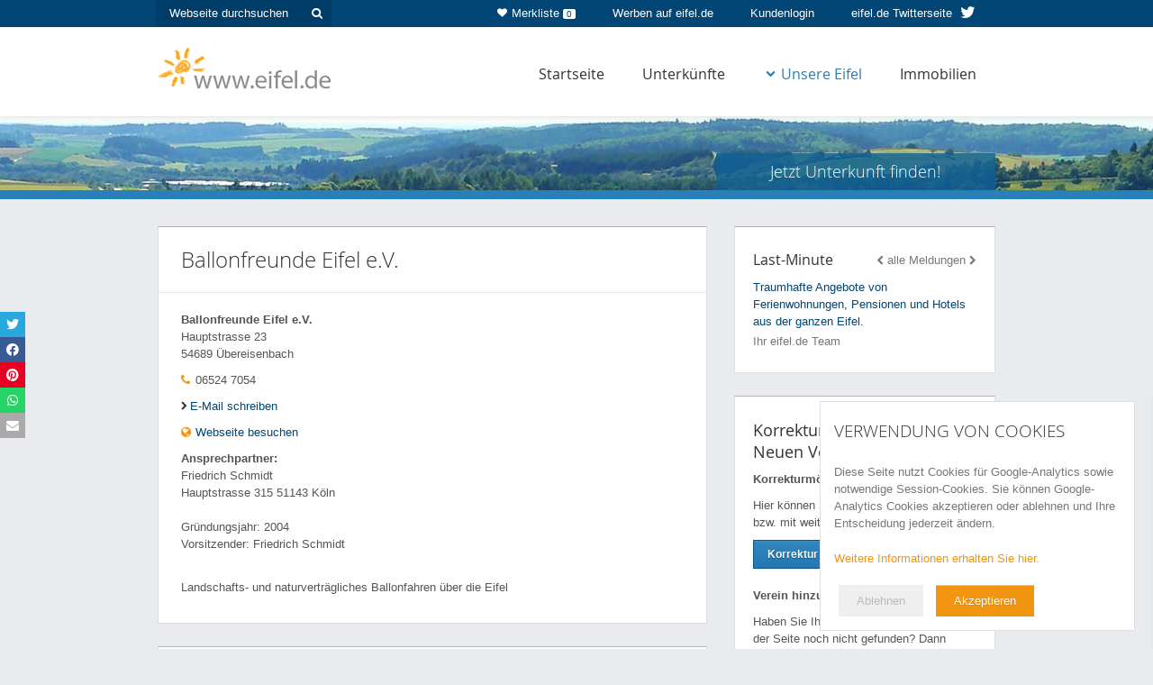

--- FILE ---
content_type: application/javascript
request_url: https://www.eifel.de/cache/admon-6831e1e13da65ad8885a23d4a652edc2.js.gz
body_size: 212364
content:

(function(global,factory){if(typeof module==="object"&&typeof module.exports==="object"){module.exports=global.document?factory(global,true):function(w){if(!w.document){throw new Error("jQuery requires a window with a document");}
return factory(w);};}else{factory(global);}}(typeof window!=="undefined"?window:this,function(window,noGlobal){var deletedIds=[];var slice=deletedIds.slice;var concat=deletedIds.concat;var push=deletedIds.push;var indexOf=deletedIds.indexOf;var class2type={};var toString=class2type.toString;var hasOwn=class2type.hasOwnProperty;var support={};var
version="1.11.1",jQuery=function(selector,context){return new jQuery.fn.init(selector,context);},rtrim=/^[\s\uFEFF\xA0]+|[\s\uFEFF\xA0]+$/g,rmsPrefix=/^-ms-/,rdashAlpha=/-([\da-z])/gi,fcamelCase=function(all,letter){return letter.toUpperCase();};jQuery.fn=jQuery.prototype={jquery:version,constructor:jQuery,selector:"",length:0,toArray:function(){return slice.call(this);},get:function(num){return num!=null?(num<0?this[num+this.length]:this[num]):slice.call(this);},pushStack:function(elems){var ret=jQuery.merge(this.constructor(),elems);ret.prevObject=this;ret.context=this.context;return ret;},each:function(callback,args){return jQuery.each(this,callback,args);},map:function(callback){return this.pushStack(jQuery.map(this,function(elem,i){return callback.call(elem,i,elem);}));},slice:function(){return this.pushStack(slice.apply(this,arguments));},first:function(){return this.eq(0);},last:function(){return this.eq(-1);},eq:function(i){var len=this.length,j=+i+(i<0?len:0);return this.pushStack(j>=0&&j<len?[this[j]]:[]);},end:function(){return this.prevObject||this.constructor(null);},push:push,sort:deletedIds.sort,splice:deletedIds.splice};jQuery.extend=jQuery.fn.extend=function(){var src,copyIsArray,copy,name,options,clone,target=arguments[0]||{},i=1,length=arguments.length,deep=false;if(typeof target==="boolean"){deep=target;target=arguments[i]||{};i++;}
if(typeof target!=="object"&&!jQuery.isFunction(target)){target={};}
if(i===length){target=this;i--;}
for(;i<length;i++){if((options=arguments[i])!=null){for(name in options){src=target[name];copy=options[name];if(target===copy){continue;}
if(deep&&copy&&(jQuery.isPlainObject(copy)||(copyIsArray=jQuery.isArray(copy)))){if(copyIsArray){copyIsArray=false;clone=src&&jQuery.isArray(src)?src:[];}else{clone=src&&jQuery.isPlainObject(src)?src:{};}
target[name]=jQuery.extend(deep,clone,copy);}else if(copy!==undefined){target[name]=copy;}}}}
return target;};jQuery.extend({expando:"jQuery"+(version+Math.random()).replace(/\D/g,""),isReady:true,error:function(msg){throw new Error(msg);},noop:function(){},isFunction:function(obj){return jQuery.type(obj)==="function";},isArray:Array.isArray||function(obj){return jQuery.type(obj)==="array";},isWindow:function(obj){return obj!=null&&obj==obj.window;},isNumeric:function(obj){return!jQuery.isArray(obj)&&obj-parseFloat(obj)>=0;},isEmptyObject:function(obj){var name;for(name in obj){return false;}
return true;},isPlainObject:function(obj){var key;if(!obj||jQuery.type(obj)!=="object"||obj.nodeType||jQuery.isWindow(obj)){return false;}
try{if(obj.constructor&&!hasOwn.call(obj,"constructor")&&!hasOwn.call(obj.constructor.prototype,"isPrototypeOf")){return false;}}catch(e){return false;}
if(support.ownLast){for(key in obj){return hasOwn.call(obj,key);}}
for(key in obj){}
return key===undefined||hasOwn.call(obj,key);},type:function(obj){if(obj==null){return obj+"";}
return typeof obj==="object"||typeof obj==="function"?class2type[toString.call(obj)]||"object":typeof obj;},globalEval:function(data){if(data&&jQuery.trim(data)){(window.execScript||function(data){window["eval"].call(window,data);})(data);}},camelCase:function(string){return string.replace(rmsPrefix,"ms-").replace(rdashAlpha,fcamelCase);},nodeName:function(elem,name){return elem.nodeName&&elem.nodeName.toLowerCase()===name.toLowerCase();},each:function(obj,callback,args){var value,i=0,length=obj.length,isArray=isArraylike(obj);if(args){if(isArray){for(;i<length;i++){value=callback.apply(obj[i],args);if(value===false){break;}}}else{for(i in obj){value=callback.apply(obj[i],args);if(value===false){break;}}}}else{if(isArray){for(;i<length;i++){value=callback.call(obj[i],i,obj[i]);if(value===false){break;}}}else{for(i in obj){value=callback.call(obj[i],i,obj[i]);if(value===false){break;}}}}
return obj;},trim:function(text){return text==null?"":(text+"").replace(rtrim,"");},makeArray:function(arr,results){var ret=results||[];if(arr!=null){if(isArraylike(Object(arr))){jQuery.merge(ret,typeof arr==="string"?[arr]:arr);}else{push.call(ret,arr);}}
return ret;},inArray:function(elem,arr,i){var len;if(arr){if(indexOf){return indexOf.call(arr,elem,i);}
len=arr.length;i=i?i<0?Math.max(0,len+i):i:0;for(;i<len;i++){if(i in arr&&arr[i]===elem){return i;}}}
return-1;},merge:function(first,second){var len=+second.length,j=0,i=first.length;while(j<len){first[i++]=second[j++];}
if(len!==len){while(second[j]!==undefined){first[i++]=second[j++];}}
first.length=i;return first;},grep:function(elems,callback,invert){var callbackInverse,matches=[],i=0,length=elems.length,callbackExpect=!invert;for(;i<length;i++){callbackInverse=!callback(elems[i],i);if(callbackInverse!==callbackExpect){matches.push(elems[i]);}}
return matches;},map:function(elems,callback,arg){var value,i=0,length=elems.length,isArray=isArraylike(elems),ret=[];if(isArray){for(;i<length;i++){value=callback(elems[i],i,arg);if(value!=null){ret.push(value);}}}else{for(i in elems){value=callback(elems[i],i,arg);if(value!=null){ret.push(value);}}}
return concat.apply([],ret);},guid:1,proxy:function(fn,context){var args,proxy,tmp;if(typeof context==="string"){tmp=fn[context];context=fn;fn=tmp;}
if(!jQuery.isFunction(fn)){return undefined;}
args=slice.call(arguments,2);proxy=function(){return fn.apply(context||this,args.concat(slice.call(arguments)));};proxy.guid=fn.guid=fn.guid||jQuery.guid++;return proxy;},now:function(){return+(new Date());},support:support});jQuery.each("Boolean Number String Function Array Date RegExp Object Error".split(" "),function(i,name){class2type["[object "+name+"]"]=name.toLowerCase();});function isArraylike(obj){var length=obj.length,type=jQuery.type(obj);if(type==="function"||jQuery.isWindow(obj)){return false;}
if(obj.nodeType===1&&length){return true;}
return type==="array"||length===0||typeof length==="number"&&length>0&&(length-1)in obj;}
var Sizzle=(function(window){var i,support,Expr,getText,isXML,tokenize,compile,select,outermostContext,sortInput,hasDuplicate,setDocument,document,docElem,documentIsHTML,rbuggyQSA,rbuggyMatches,matches,contains,expando="sizzle"+-(new Date()),preferredDoc=window.document,dirruns=0,done=0,classCache=createCache(),tokenCache=createCache(),compilerCache=createCache(),sortOrder=function(a,b){if(a===b){hasDuplicate=true;}
return 0;},strundefined=typeof undefined,MAX_NEGATIVE=1<<31,hasOwn=({}).hasOwnProperty,arr=[],pop=arr.pop,push_native=arr.push,push=arr.push,slice=arr.slice,indexOf=arr.indexOf||function(elem){var i=0,len=this.length;for(;i<len;i++){if(this[i]===elem){return i;}}
return-1;},booleans="checked|selected|async|autofocus|autoplay|controls|defer|disabled|hidden|ismap|loop|multiple|open|readonly|required|scoped",whitespace="[\\x20\\t\\r\\n\\f]",characterEncoding="(?:\\\\.|[\\w-]|[^\\x00-\\xa0])+",identifier=characterEncoding.replace("w","w#"),attributes="\\["+whitespace+"*("+characterEncoding+")(?:"+whitespace+"*([*^$|!~]?=)"+whitespace+"*(?:'((?:\\\\.|[^\\\\'])*)'|\"((?:\\\\.|[^\\\\\"])*)\"|("+identifier+"))|)"+whitespace+"*\\]",pseudos=":("+characterEncoding+")(?:\\(("+"('((?:\\\\.|[^\\\\'])*)'|\"((?:\\\\.|[^\\\\\"])*)\")|"+"((?:\\\\.|[^\\\\()[\\]]|"+attributes+")*)|"+".*"+")\\)|)",rtrim=new RegExp("^"+whitespace+"+|((?:^|[^\\\\])(?:\\\\.)*)"+whitespace+"+$","g"),rcomma=new RegExp("^"+whitespace+"*,"+whitespace+"*"),rcombinators=new RegExp("^"+whitespace+"*([>+~]|"+whitespace+")"+whitespace+"*"),rattributeQuotes=new RegExp("="+whitespace+"*([^\\]'\"]*?)"+whitespace+"*\\]","g"),rpseudo=new RegExp(pseudos),ridentifier=new RegExp("^"+identifier+"$"),matchExpr={"ID":new RegExp("^#("+characterEncoding+")"),"CLASS":new RegExp("^\\.("+characterEncoding+")"),"TAG":new RegExp("^("+characterEncoding.replace("w","w*")+")"),"ATTR":new RegExp("^"+attributes),"PSEUDO":new RegExp("^"+pseudos),"CHILD":new RegExp("^:(only|first|last|nth|nth-last)-(child|of-type)(?:\\("+whitespace+"*(even|odd|(([+-]|)(\\d*)n|)"+whitespace+"*(?:([+-]|)"+whitespace+"*(\\d+)|))"+whitespace+"*\\)|)","i"),"bool":new RegExp("^(?:"+booleans+")$","i"),"needsContext":new RegExp("^"+whitespace+"*[>+~]|:(even|odd|eq|gt|lt|nth|first|last)(?:\\("+
whitespace+"*((?:-\\d)?\\d*)"+whitespace+"*\\)|)(?=[^-]|$)","i")},rinputs=/^(?:input|select|textarea|button)$/i,rheader=/^h\d$/i,rnative=/^[^{]+\{\s*\[native \w/,rquickExpr=/^(?:#([\w-]+)|(\w+)|\.([\w-]+))$/,rsibling=/[+~]/,rescape=/'|\\/g,runescape=new RegExp("\\\\([\\da-f]{1,6}"+whitespace+"?|("+whitespace+")|.)","ig"),funescape=function(_,escaped,escapedWhitespace){var high="0x"+escaped-0x10000;return high!==high||escapedWhitespace?escaped:high<0?String.fromCharCode(high+0x10000):String.fromCharCode(high>>10|0xD800,high&0x3FF|0xDC00);};try{push.apply((arr=slice.call(preferredDoc.childNodes)),preferredDoc.childNodes);arr[preferredDoc.childNodes.length].nodeType;}catch(e){push={apply:arr.length?function(target,els){push_native.apply(target,slice.call(els));}:function(target,els){var j=target.length,i=0;while((target[j++]=els[i++])){}
target.length=j-1;}};}
function Sizzle(selector,context,results,seed){var match,elem,m,nodeType,i,groups,old,nid,newContext,newSelector;if((context?context.ownerDocument||context:preferredDoc)!==document){setDocument(context);}
context=context||document;results=results||[];if(!selector||typeof selector!=="string"){return results;}
if((nodeType=context.nodeType)!==1&&nodeType!==9){return[];}
if(documentIsHTML&&!seed){if((match=rquickExpr.exec(selector))){if((m=match[1])){if(nodeType===9){elem=context.getElementById(m);if(elem&&elem.parentNode){if(elem.id===m){results.push(elem);return results;}}else{return results;}}else{if(context.ownerDocument&&(elem=context.ownerDocument.getElementById(m))&&contains(context,elem)&&elem.id===m){results.push(elem);return results;}}}else if(match[2]){push.apply(results,context.getElementsByTagName(selector));return results;}else if((m=match[3])&&support.getElementsByClassName&&context.getElementsByClassName){push.apply(results,context.getElementsByClassName(m));return results;}}
if(support.qsa&&(!rbuggyQSA||!rbuggyQSA.test(selector))){nid=old=expando;newContext=context;newSelector=nodeType===9&&selector;if(nodeType===1&&context.nodeName.toLowerCase()!=="object"){groups=tokenize(selector);if((old=context.getAttribute("id"))){nid=old.replace(rescape,"\\$&");}else{context.setAttribute("id",nid);}
nid="[id='"+nid+"'] ";i=groups.length;while(i--){groups[i]=nid+toSelector(groups[i]);}
newContext=rsibling.test(selector)&&testContext(context.parentNode)||context;newSelector=groups.join(",");}
if(newSelector){try{push.apply(results,newContext.querySelectorAll(newSelector));return results;}catch(qsaError){}finally{if(!old){context.removeAttribute("id");}}}}}
return select(selector.replace(rtrim,"$1"),context,results,seed);}
function createCache(){var keys=[];function cache(key,value){if(keys.push(key+" ")>Expr.cacheLength){delete cache[keys.shift()];}
return(cache[key+" "]=value);}
return cache;}
function markFunction(fn){fn[expando]=true;return fn;}
function assert(fn){var div=document.createElement("div");try{return!!fn(div);}catch(e){return false;}finally{if(div.parentNode){div.parentNode.removeChild(div);}
div=null;}}
function addHandle(attrs,handler){var arr=attrs.split("|"),i=attrs.length;while(i--){Expr.attrHandle[arr[i]]=handler;}}
function siblingCheck(a,b){var cur=b&&a,diff=cur&&a.nodeType===1&&b.nodeType===1&&(~b.sourceIndex||MAX_NEGATIVE)-
(~a.sourceIndex||MAX_NEGATIVE);if(diff){return diff;}
if(cur){while((cur=cur.nextSibling)){if(cur===b){return-1;}}}
return a?1:-1;}
function createInputPseudo(type){return function(elem){var name=elem.nodeName.toLowerCase();return name==="input"&&elem.type===type;};}
function createButtonPseudo(type){return function(elem){var name=elem.nodeName.toLowerCase();return(name==="input"||name==="button")&&elem.type===type;};}
function createPositionalPseudo(fn){return markFunction(function(argument){argument=+argument;return markFunction(function(seed,matches){var j,matchIndexes=fn([],seed.length,argument),i=matchIndexes.length;while(i--){if(seed[(j=matchIndexes[i])]){seed[j]=!(matches[j]=seed[j]);}}});});}
function testContext(context){return context&&typeof context.getElementsByTagName!==strundefined&&context;}
support=Sizzle.support={};isXML=Sizzle.isXML=function(elem){var documentElement=elem&&(elem.ownerDocument||elem).documentElement;return documentElement?documentElement.nodeName!=="HTML":false;};setDocument=Sizzle.setDocument=function(node){var hasCompare,doc=node?node.ownerDocument||node:preferredDoc,parent=doc.defaultView;if(doc===document||doc.nodeType!==9||!doc.documentElement){return document;}
document=doc;docElem=doc.documentElement;documentIsHTML=!isXML(doc);if(parent&&parent!==parent.top){if(parent.addEventListener){parent.addEventListener("unload",function(){setDocument();},false);}else if(parent.attachEvent){parent.attachEvent("onunload",function(){setDocument();});}}
support.attributes=assert(function(div){div.className="i";return!div.getAttribute("className");});support.getElementsByTagName=assert(function(div){div.appendChild(doc.createComment(""));return!div.getElementsByTagName("*").length;});support.getElementsByClassName=rnative.test(doc.getElementsByClassName)&&assert(function(div){div.innerHTML="<div class='a'></div><div class='a i'></div>";div.firstChild.className="i";return div.getElementsByClassName("i").length===2;});support.getById=assert(function(div){docElem.appendChild(div).id=expando;return!doc.getElementsByName||!doc.getElementsByName(expando).length;});if(support.getById){Expr.find["ID"]=function(id,context){if(typeof context.getElementById!==strundefined&&documentIsHTML){var m=context.getElementById(id);return m&&m.parentNode?[m]:[];}};Expr.filter["ID"]=function(id){var attrId=id.replace(runescape,funescape);return function(elem){return elem.getAttribute("id")===attrId;};};}else{delete Expr.find["ID"];Expr.filter["ID"]=function(id){var attrId=id.replace(runescape,funescape);return function(elem){var node=typeof elem.getAttributeNode!==strundefined&&elem.getAttributeNode("id");return node&&node.value===attrId;};};}
Expr.find["TAG"]=support.getElementsByTagName?function(tag,context){if(typeof context.getElementsByTagName!==strundefined){return context.getElementsByTagName(tag);}}:function(tag,context){var elem,tmp=[],i=0,results=context.getElementsByTagName(tag);if(tag==="*"){while((elem=results[i++])){if(elem.nodeType===1){tmp.push(elem);}}
return tmp;}
return results;};Expr.find["CLASS"]=support.getElementsByClassName&&function(className,context){if(typeof context.getElementsByClassName!==strundefined&&documentIsHTML){return context.getElementsByClassName(className);}};rbuggyMatches=[];rbuggyQSA=[];if((support.qsa=rnative.test(doc.querySelectorAll))){assert(function(div){div.innerHTML="<select msallowclip=''><option selected=''></option></select>";if(div.querySelectorAll("[msallowclip^='']").length){rbuggyQSA.push("[*^$]="+whitespace+"*(?:''|\"\")");}
if(!div.querySelectorAll("[selected]").length){rbuggyQSA.push("\\["+whitespace+"*(?:value|"+booleans+")");}
if(!div.querySelectorAll(":checked").length){rbuggyQSA.push(":checked");}});assert(function(div){var input=doc.createElement("input");input.setAttribute("type","hidden");div.appendChild(input).setAttribute("name","D");if(div.querySelectorAll("[name=d]").length){rbuggyQSA.push("name"+whitespace+"*[*^$|!~]?=");}
if(!div.querySelectorAll(":enabled").length){rbuggyQSA.push(":enabled",":disabled");}
div.querySelectorAll("*,:x");rbuggyQSA.push(",.*:");});}
if((support.matchesSelector=rnative.test((matches=docElem.matches||docElem.webkitMatchesSelector||docElem.mozMatchesSelector||docElem.oMatchesSelector||docElem.msMatchesSelector)))){assert(function(div){support.disconnectedMatch=matches.call(div,"div");matches.call(div,"[s!='']:x");rbuggyMatches.push("!=",pseudos);});}
rbuggyQSA=rbuggyQSA.length&&new RegExp(rbuggyQSA.join("|"));rbuggyMatches=rbuggyMatches.length&&new RegExp(rbuggyMatches.join("|"));hasCompare=rnative.test(docElem.compareDocumentPosition);contains=hasCompare||rnative.test(docElem.contains)?function(a,b){var adown=a.nodeType===9?a.documentElement:a,bup=b&&b.parentNode;return a===bup||!!(bup&&bup.nodeType===1&&(adown.contains?adown.contains(bup):a.compareDocumentPosition&&a.compareDocumentPosition(bup)&16));}:function(a,b){if(b){while((b=b.parentNode)){if(b===a){return true;}}}
return false;};sortOrder=hasCompare?function(a,b){if(a===b){hasDuplicate=true;return 0;}
var compare=!a.compareDocumentPosition-!b.compareDocumentPosition;if(compare){return compare;}
compare=(a.ownerDocument||a)===(b.ownerDocument||b)?a.compareDocumentPosition(b):1;if(compare&1||(!support.sortDetached&&b.compareDocumentPosition(a)===compare)){if(a===doc||a.ownerDocument===preferredDoc&&contains(preferredDoc,a)){return-1;}
if(b===doc||b.ownerDocument===preferredDoc&&contains(preferredDoc,b)){return 1;}
return sortInput?(indexOf.call(sortInput,a)-indexOf.call(sortInput,b)):0;}
return compare&4?-1:1;}:function(a,b){if(a===b){hasDuplicate=true;return 0;}
var cur,i=0,aup=a.parentNode,bup=b.parentNode,ap=[a],bp=[b];if(!aup||!bup){return a===doc?-1:b===doc?1:aup?-1:bup?1:sortInput?(indexOf.call(sortInput,a)-indexOf.call(sortInput,b)):0;}else if(aup===bup){return siblingCheck(a,b);}
cur=a;while((cur=cur.parentNode)){ap.unshift(cur);}
cur=b;while((cur=cur.parentNode)){bp.unshift(cur);}
while(ap[i]===bp[i]){i++;}
return i?siblingCheck(ap[i],bp[i]):ap[i]===preferredDoc?-1:bp[i]===preferredDoc?1:0;};return doc;};Sizzle.matches=function(expr,elements){return Sizzle(expr,null,null,elements);};Sizzle.matchesSelector=function(elem,expr){if((elem.ownerDocument||elem)!==document){setDocument(elem);}
expr=expr.replace(rattributeQuotes,"='$1']");if(support.matchesSelector&&documentIsHTML&&(!rbuggyMatches||!rbuggyMatches.test(expr))&&(!rbuggyQSA||!rbuggyQSA.test(expr))){try{var ret=matches.call(elem,expr);if(ret||support.disconnectedMatch||elem.document&&elem.document.nodeType!==11){return ret;}}catch(e){}}
return Sizzle(expr,document,null,[elem]).length>0;};Sizzle.contains=function(context,elem){if((context.ownerDocument||context)!==document){setDocument(context);}
return contains(context,elem);};Sizzle.attr=function(elem,name){if((elem.ownerDocument||elem)!==document){setDocument(elem);}
var fn=Expr.attrHandle[name.toLowerCase()],val=fn&&hasOwn.call(Expr.attrHandle,name.toLowerCase())?fn(elem,name,!documentIsHTML):undefined;return val!==undefined?val:support.attributes||!documentIsHTML?elem.getAttribute(name):(val=elem.getAttributeNode(name))&&val.specified?val.value:null;};Sizzle.error=function(msg){throw new Error("Syntax error, unrecognized expression: "+msg);};Sizzle.uniqueSort=function(results){var elem,duplicates=[],j=0,i=0;hasDuplicate=!support.detectDuplicates;sortInput=!support.sortStable&&results.slice(0);results.sort(sortOrder);if(hasDuplicate){while((elem=results[i++])){if(elem===results[i]){j=duplicates.push(i);}}
while(j--){results.splice(duplicates[j],1);}}
sortInput=null;return results;};getText=Sizzle.getText=function(elem){var node,ret="",i=0,nodeType=elem.nodeType;if(!nodeType){while((node=elem[i++])){ret+=getText(node);}}else if(nodeType===1||nodeType===9||nodeType===11){if(typeof elem.textContent==="string"){return elem.textContent;}else{for(elem=elem.firstChild;elem;elem=elem.nextSibling){ret+=getText(elem);}}}else if(nodeType===3||nodeType===4){return elem.nodeValue;}
return ret;};Expr=Sizzle.selectors={cacheLength:50,createPseudo:markFunction,match:matchExpr,attrHandle:{},find:{},relative:{">":{dir:"parentNode",first:true}," ":{dir:"parentNode"},"+":{dir:"previousSibling",first:true},"~":{dir:"previousSibling"}},preFilter:{"ATTR":function(match){match[1]=match[1].replace(runescape,funescape);match[3]=(match[3]||match[4]||match[5]||"").replace(runescape,funescape);if(match[2]==="~="){match[3]=" "+match[3]+" ";}
return match.slice(0,4);},"CHILD":function(match){match[1]=match[1].toLowerCase();if(match[1].slice(0,3)==="nth"){if(!match[3]){Sizzle.error(match[0]);}
match[4]=+(match[4]?match[5]+(match[6]||1):2*(match[3]==="even"||match[3]==="odd"));match[5]=+((match[7]+match[8])||match[3]==="odd");}else if(match[3]){Sizzle.error(match[0]);}
return match;},"PSEUDO":function(match){var excess,unquoted=!match[6]&&match[2];if(matchExpr["CHILD"].test(match[0])){return null;}
if(match[3]){match[2]=match[4]||match[5]||"";}else if(unquoted&&rpseudo.test(unquoted)&&(excess=tokenize(unquoted,true))&&(excess=unquoted.indexOf(")",unquoted.length-excess)-unquoted.length)){match[0]=match[0].slice(0,excess);match[2]=unquoted.slice(0,excess);}
return match.slice(0,3);}},filter:{"TAG":function(nodeNameSelector){var nodeName=nodeNameSelector.replace(runescape,funescape).toLowerCase();return nodeNameSelector==="*"?function(){return true;}:function(elem){return elem.nodeName&&elem.nodeName.toLowerCase()===nodeName;};},"CLASS":function(className){var pattern=classCache[className+" "];return pattern||(pattern=new RegExp("(^|"+whitespace+")"+className+"("+whitespace+"|$)"))&&classCache(className,function(elem){return pattern.test(typeof elem.className==="string"&&elem.className||typeof elem.getAttribute!==strundefined&&elem.getAttribute("class")||"");});},"ATTR":function(name,operator,check){return function(elem){var result=Sizzle.attr(elem,name);if(result==null){return operator==="!=";}
if(!operator){return true;}
result+="";return operator==="="?result===check:operator==="!="?result!==check:operator==="^="?check&&result.indexOf(check)===0:operator==="*="?check&&result.indexOf(check)>-1:operator==="$="?check&&result.slice(-check.length)===check:operator==="~="?(" "+result+" ").indexOf(check)>-1:operator==="|="?result===check||result.slice(0,check.length+1)===check+"-":false;};},"CHILD":function(type,what,argument,first,last){var simple=type.slice(0,3)!=="nth",forward=type.slice(-4)!=="last",ofType=what==="of-type";return first===1&&last===0?function(elem){return!!elem.parentNode;}:function(elem,context,xml){var cache,outerCache,node,diff,nodeIndex,start,dir=simple!==forward?"nextSibling":"previousSibling",parent=elem.parentNode,name=ofType&&elem.nodeName.toLowerCase(),useCache=!xml&&!ofType;if(parent){if(simple){while(dir){node=elem;while((node=node[dir])){if(ofType?node.nodeName.toLowerCase()===name:node.nodeType===1){return false;}}
start=dir=type==="only"&&!start&&"nextSibling";}
return true;}
start=[forward?parent.firstChild:parent.lastChild];if(forward&&useCache){outerCache=parent[expando]||(parent[expando]={});cache=outerCache[type]||[];nodeIndex=cache[0]===dirruns&&cache[1];diff=cache[0]===dirruns&&cache[2];node=nodeIndex&&parent.childNodes[nodeIndex];while((node=++nodeIndex&&node&&node[dir]||(diff=nodeIndex=0)||start.pop())){if(node.nodeType===1&&++diff&&node===elem){outerCache[type]=[dirruns,nodeIndex,diff];break;}}}else if(useCache&&(cache=(elem[expando]||(elem[expando]={}))[type])&&cache[0]===dirruns){diff=cache[1];}else{while((node=++nodeIndex&&node&&node[dir]||(diff=nodeIndex=0)||start.pop())){if((ofType?node.nodeName.toLowerCase()===name:node.nodeType===1)&&++diff){if(useCache){(node[expando]||(node[expando]={}))[type]=[dirruns,diff];}
if(node===elem){break;}}}}
diff-=last;return diff===first||(diff%first===0&&diff/first>=0);}};},"PSEUDO":function(pseudo,argument){var args,fn=Expr.pseudos[pseudo]||Expr.setFilters[pseudo.toLowerCase()]||Sizzle.error("unsupported pseudo: "+pseudo);if(fn[expando]){return fn(argument);}
if(fn.length>1){args=[pseudo,pseudo,"",argument];return Expr.setFilters.hasOwnProperty(pseudo.toLowerCase())?markFunction(function(seed,matches){var idx,matched=fn(seed,argument),i=matched.length;while(i--){idx=indexOf.call(seed,matched[i]);seed[idx]=!(matches[idx]=matched[i]);}}):function(elem){return fn(elem,0,args);};}
return fn;}},pseudos:{"not":markFunction(function(selector){var input=[],results=[],matcher=compile(selector.replace(rtrim,"$1"));return matcher[expando]?markFunction(function(seed,matches,context,xml){var elem,unmatched=matcher(seed,null,xml,[]),i=seed.length;while(i--){if((elem=unmatched[i])){seed[i]=!(matches[i]=elem);}}}):function(elem,context,xml){input[0]=elem;matcher(input,null,xml,results);return!results.pop();};}),"has":markFunction(function(selector){return function(elem){return Sizzle(selector,elem).length>0;};}),"contains":markFunction(function(text){return function(elem){return(elem.textContent||elem.innerText||getText(elem)).indexOf(text)>-1;};}),"lang":markFunction(function(lang){if(!ridentifier.test(lang||"")){Sizzle.error("unsupported lang: "+lang);}
lang=lang.replace(runescape,funescape).toLowerCase();return function(elem){var elemLang;do{if((elemLang=documentIsHTML?elem.lang:elem.getAttribute("xml:lang")||elem.getAttribute("lang"))){elemLang=elemLang.toLowerCase();return elemLang===lang||elemLang.indexOf(lang+"-")===0;}}while((elem=elem.parentNode)&&elem.nodeType===1);return false;};}),"target":function(elem){var hash=window.location&&window.location.hash;return hash&&hash.slice(1)===elem.id;},"root":function(elem){return elem===docElem;},"focus":function(elem){return elem===document.activeElement&&(!document.hasFocus||document.hasFocus())&&!!(elem.type||elem.href||~elem.tabIndex);},"enabled":function(elem){return elem.disabled===false;},"disabled":function(elem){return elem.disabled===true;},"checked":function(elem){var nodeName=elem.nodeName.toLowerCase();return(nodeName==="input"&&!!elem.checked)||(nodeName==="option"&&!!elem.selected);},"selected":function(elem){if(elem.parentNode){elem.parentNode.selectedIndex;}
return elem.selected===true;},"empty":function(elem){for(elem=elem.firstChild;elem;elem=elem.nextSibling){if(elem.nodeType<6){return false;}}
return true;},"parent":function(elem){return!Expr.pseudos["empty"](elem);},"header":function(elem){return rheader.test(elem.nodeName);},"input":function(elem){return rinputs.test(elem.nodeName);},"button":function(elem){var name=elem.nodeName.toLowerCase();return name==="input"&&elem.type==="button"||name==="button";},"text":function(elem){var attr;return elem.nodeName.toLowerCase()==="input"&&elem.type==="text"&&((attr=elem.getAttribute("type"))==null||attr.toLowerCase()==="text");},"first":createPositionalPseudo(function(){return[0];}),"last":createPositionalPseudo(function(matchIndexes,length){return[length-1];}),"eq":createPositionalPseudo(function(matchIndexes,length,argument){return[argument<0?argument+length:argument];}),"even":createPositionalPseudo(function(matchIndexes,length){var i=0;for(;i<length;i+=2){matchIndexes.push(i);}
return matchIndexes;}),"odd":createPositionalPseudo(function(matchIndexes,length){var i=1;for(;i<length;i+=2){matchIndexes.push(i);}
return matchIndexes;}),"lt":createPositionalPseudo(function(matchIndexes,length,argument){var i=argument<0?argument+length:argument;for(;--i>=0;){matchIndexes.push(i);}
return matchIndexes;}),"gt":createPositionalPseudo(function(matchIndexes,length,argument){var i=argument<0?argument+length:argument;for(;++i<length;){matchIndexes.push(i);}
return matchIndexes;})}};Expr.pseudos["nth"]=Expr.pseudos["eq"];for(i in{radio:true,checkbox:true,file:true,password:true,image:true}){Expr.pseudos[i]=createInputPseudo(i);}
for(i in{submit:true,reset:true}){Expr.pseudos[i]=createButtonPseudo(i);}
function setFilters(){}
setFilters.prototype=Expr.filters=Expr.pseudos;Expr.setFilters=new setFilters();tokenize=Sizzle.tokenize=function(selector,parseOnly){var matched,match,tokens,type,soFar,groups,preFilters,cached=tokenCache[selector+" "];if(cached){return parseOnly?0:cached.slice(0);}
soFar=selector;groups=[];preFilters=Expr.preFilter;while(soFar){if(!matched||(match=rcomma.exec(soFar))){if(match){soFar=soFar.slice(match[0].length)||soFar;}
groups.push((tokens=[]));}
matched=false;if((match=rcombinators.exec(soFar))){matched=match.shift();tokens.push({value:matched,type:match[0].replace(rtrim," ")});soFar=soFar.slice(matched.length);}
for(type in Expr.filter){if((match=matchExpr[type].exec(soFar))&&(!preFilters[type]||(match=preFilters[type](match)))){matched=match.shift();tokens.push({value:matched,type:type,matches:match});soFar=soFar.slice(matched.length);}}
if(!matched){break;}}
return parseOnly?soFar.length:soFar?Sizzle.error(selector):tokenCache(selector,groups).slice(0);};function toSelector(tokens){var i=0,len=tokens.length,selector="";for(;i<len;i++){selector+=tokens[i].value;}
return selector;}
function addCombinator(matcher,combinator,base){var dir=combinator.dir,checkNonElements=base&&dir==="parentNode",doneName=done++;return combinator.first?function(elem,context,xml){while((elem=elem[dir])){if(elem.nodeType===1||checkNonElements){return matcher(elem,context,xml);}}}:function(elem,context,xml){var oldCache,outerCache,newCache=[dirruns,doneName];if(xml){while((elem=elem[dir])){if(elem.nodeType===1||checkNonElements){if(matcher(elem,context,xml)){return true;}}}}else{while((elem=elem[dir])){if(elem.nodeType===1||checkNonElements){outerCache=elem[expando]||(elem[expando]={});if((oldCache=outerCache[dir])&&oldCache[0]===dirruns&&oldCache[1]===doneName){return(newCache[2]=oldCache[2]);}else{outerCache[dir]=newCache;if((newCache[2]=matcher(elem,context,xml))){return true;}}}}}};}
function elementMatcher(matchers){return matchers.length>1?function(elem,context,xml){var i=matchers.length;while(i--){if(!matchers[i](elem,context,xml)){return false;}}
return true;}:matchers[0];}
function multipleContexts(selector,contexts,results){var i=0,len=contexts.length;for(;i<len;i++){Sizzle(selector,contexts[i],results);}
return results;}
function condense(unmatched,map,filter,context,xml){var elem,newUnmatched=[],i=0,len=unmatched.length,mapped=map!=null;for(;i<len;i++){if((elem=unmatched[i])){if(!filter||filter(elem,context,xml)){newUnmatched.push(elem);if(mapped){map.push(i);}}}}
return newUnmatched;}
function setMatcher(preFilter,selector,matcher,postFilter,postFinder,postSelector){if(postFilter&&!postFilter[expando]){postFilter=setMatcher(postFilter);}
if(postFinder&&!postFinder[expando]){postFinder=setMatcher(postFinder,postSelector);}
return markFunction(function(seed,results,context,xml){var temp,i,elem,preMap=[],postMap=[],preexisting=results.length,elems=seed||multipleContexts(selector||"*",context.nodeType?[context]:context,[]),matcherIn=preFilter&&(seed||!selector)?condense(elems,preMap,preFilter,context,xml):elems,matcherOut=matcher?postFinder||(seed?preFilter:preexisting||postFilter)?[]:results:matcherIn;if(matcher){matcher(matcherIn,matcherOut,context,xml);}
if(postFilter){temp=condense(matcherOut,postMap);postFilter(temp,[],context,xml);i=temp.length;while(i--){if((elem=temp[i])){matcherOut[postMap[i]]=!(matcherIn[postMap[i]]=elem);}}}
if(seed){if(postFinder||preFilter){if(postFinder){temp=[];i=matcherOut.length;while(i--){if((elem=matcherOut[i])){temp.push((matcherIn[i]=elem));}}
postFinder(null,(matcherOut=[]),temp,xml);}
i=matcherOut.length;while(i--){if((elem=matcherOut[i])&&(temp=postFinder?indexOf.call(seed,elem):preMap[i])>-1){seed[temp]=!(results[temp]=elem);}}}}else{matcherOut=condense(matcherOut===results?matcherOut.splice(preexisting,matcherOut.length):matcherOut);if(postFinder){postFinder(null,results,matcherOut,xml);}else{push.apply(results,matcherOut);}}});}
function matcherFromTokens(tokens){var checkContext,matcher,j,len=tokens.length,leadingRelative=Expr.relative[tokens[0].type],implicitRelative=leadingRelative||Expr.relative[" "],i=leadingRelative?1:0,matchContext=addCombinator(function(elem){return elem===checkContext;},implicitRelative,true),matchAnyContext=addCombinator(function(elem){return indexOf.call(checkContext,elem)>-1;},implicitRelative,true),matchers=[function(elem,context,xml){return(!leadingRelative&&(xml||context!==outermostContext))||((checkContext=context).nodeType?matchContext(elem,context,xml):matchAnyContext(elem,context,xml));}];for(;i<len;i++){if((matcher=Expr.relative[tokens[i].type])){matchers=[addCombinator(elementMatcher(matchers),matcher)];}else{matcher=Expr.filter[tokens[i].type].apply(null,tokens[i].matches);if(matcher[expando]){j=++i;for(;j<len;j++){if(Expr.relative[tokens[j].type]){break;}}
return setMatcher(i>1&&elementMatcher(matchers),i>1&&toSelector(tokens.slice(0,i-1).concat({value:tokens[i-2].type===" "?"*":""})).replace(rtrim,"$1"),matcher,i<j&&matcherFromTokens(tokens.slice(i,j)),j<len&&matcherFromTokens((tokens=tokens.slice(j))),j<len&&toSelector(tokens));}
matchers.push(matcher);}}
return elementMatcher(matchers);}
function matcherFromGroupMatchers(elementMatchers,setMatchers){var bySet=setMatchers.length>0,byElement=elementMatchers.length>0,superMatcher=function(seed,context,xml,results,outermost){var elem,j,matcher,matchedCount=0,i="0",unmatched=seed&&[],setMatched=[],contextBackup=outermostContext,elems=seed||byElement&&Expr.find["TAG"]("*",outermost),dirrunsUnique=(dirruns+=contextBackup==null?1:Math.random()||0.1),len=elems.length;if(outermost){outermostContext=context!==document&&context;}
for(;i!==len&&(elem=elems[i])!=null;i++){if(byElement&&elem){j=0;while((matcher=elementMatchers[j++])){if(matcher(elem,context,xml)){results.push(elem);break;}}
if(outermost){dirruns=dirrunsUnique;}}
if(bySet){if((elem=!matcher&&elem)){matchedCount--;}
if(seed){unmatched.push(elem);}}}
matchedCount+=i;if(bySet&&i!==matchedCount){j=0;while((matcher=setMatchers[j++])){matcher(unmatched,setMatched,context,xml);}
if(seed){if(matchedCount>0){while(i--){if(!(unmatched[i]||setMatched[i])){setMatched[i]=pop.call(results);}}}
setMatched=condense(setMatched);}
push.apply(results,setMatched);if(outermost&&!seed&&setMatched.length>0&&(matchedCount+setMatchers.length)>1){Sizzle.uniqueSort(results);}}
if(outermost){dirruns=dirrunsUnique;outermostContext=contextBackup;}
return unmatched;};return bySet?markFunction(superMatcher):superMatcher;}
compile=Sizzle.compile=function(selector,match){var i,setMatchers=[],elementMatchers=[],cached=compilerCache[selector+" "];if(!cached){if(!match){match=tokenize(selector);}
i=match.length;while(i--){cached=matcherFromTokens(match[i]);if(cached[expando]){setMatchers.push(cached);}else{elementMatchers.push(cached);}}
cached=compilerCache(selector,matcherFromGroupMatchers(elementMatchers,setMatchers));cached.selector=selector;}
return cached;};select=Sizzle.select=function(selector,context,results,seed){var i,tokens,token,type,find,compiled=typeof selector==="function"&&selector,match=!seed&&tokenize((selector=compiled.selector||selector));results=results||[];if(match.length===1){tokens=match[0]=match[0].slice(0);if(tokens.length>2&&(token=tokens[0]).type==="ID"&&support.getById&&context.nodeType===9&&documentIsHTML&&Expr.relative[tokens[1].type]){context=(Expr.find["ID"](token.matches[0].replace(runescape,funescape),context)||[])[0];if(!context){return results;}else if(compiled){context=context.parentNode;}
selector=selector.slice(tokens.shift().value.length);}
i=matchExpr["needsContext"].test(selector)?0:tokens.length;while(i--){token=tokens[i];if(Expr.relative[(type=token.type)]){break;}
if((find=Expr.find[type])){if((seed=find(token.matches[0].replace(runescape,funescape),rsibling.test(tokens[0].type)&&testContext(context.parentNode)||context))){tokens.splice(i,1);selector=seed.length&&toSelector(tokens);if(!selector){push.apply(results,seed);return results;}
break;}}}}
(compiled||compile(selector,match))(seed,context,!documentIsHTML,results,rsibling.test(selector)&&testContext(context.parentNode)||context);return results;};support.sortStable=expando.split("").sort(sortOrder).join("")===expando;support.detectDuplicates=!!hasDuplicate;setDocument();support.sortDetached=assert(function(div1){return div1.compareDocumentPosition(document.createElement("div"))&1;});if(!assert(function(div){div.innerHTML="<a href='#'></a>";return div.firstChild.getAttribute("href")==="#";})){addHandle("type|href|height|width",function(elem,name,isXML){if(!isXML){return elem.getAttribute(name,name.toLowerCase()==="type"?1:2);}});}
if(!support.attributes||!assert(function(div){div.innerHTML="<input/>";div.firstChild.setAttribute("value","");return div.firstChild.getAttribute("value")==="";})){addHandle("value",function(elem,name,isXML){if(!isXML&&elem.nodeName.toLowerCase()==="input"){return elem.defaultValue;}});}
if(!assert(function(div){return div.getAttribute("disabled")==null;})){addHandle(booleans,function(elem,name,isXML){var val;if(!isXML){return elem[name]===true?name.toLowerCase():(val=elem.getAttributeNode(name))&&val.specified?val.value:null;}});}
return Sizzle;})(window);jQuery.find=Sizzle;jQuery.expr=Sizzle.selectors;jQuery.expr[":"]=jQuery.expr.pseudos;jQuery.unique=Sizzle.uniqueSort;jQuery.text=Sizzle.getText;jQuery.isXMLDoc=Sizzle.isXML;jQuery.contains=Sizzle.contains;var rneedsContext=jQuery.expr.match.needsContext;var rsingleTag=(/^<(\w+)\s*\/?>(?:<\/\1>|)$/);var risSimple=/^.[^:#\[\.,]*$/;function winnow(elements,qualifier,not){if(jQuery.isFunction(qualifier)){return jQuery.grep(elements,function(elem,i){return!!qualifier.call(elem,i,elem)!==not;});}
if(qualifier.nodeType){return jQuery.grep(elements,function(elem){return(elem===qualifier)!==not;});}
if(typeof qualifier==="string"){if(risSimple.test(qualifier)){return jQuery.filter(qualifier,elements,not);}
qualifier=jQuery.filter(qualifier,elements);}
return jQuery.grep(elements,function(elem){return(jQuery.inArray(elem,qualifier)>=0)!==not;});}
jQuery.filter=function(expr,elems,not){var elem=elems[0];if(not){expr=":not("+expr+")";}
return elems.length===1&&elem.nodeType===1?jQuery.find.matchesSelector(elem,expr)?[elem]:[]:jQuery.find.matches(expr,jQuery.grep(elems,function(elem){return elem.nodeType===1;}));};jQuery.fn.extend({find:function(selector){var i,ret=[],self=this,len=self.length;if(typeof selector!=="string"){return this.pushStack(jQuery(selector).filter(function(){for(i=0;i<len;i++){if(jQuery.contains(self[i],this)){return true;}}}));}
for(i=0;i<len;i++){jQuery.find(selector,self[i],ret);}
ret=this.pushStack(len>1?jQuery.unique(ret):ret);ret.selector=this.selector?this.selector+" "+selector:selector;return ret;},filter:function(selector){return this.pushStack(winnow(this,selector||[],false));},not:function(selector){return this.pushStack(winnow(this,selector||[],true));},is:function(selector){return!!winnow(this,typeof selector==="string"&&rneedsContext.test(selector)?jQuery(selector):selector||[],false).length;}});var rootjQuery,document=window.document,rquickExpr=/^(?:\s*(<[\w\W]+>)[^>]*|#([\w-]*))$/,init=jQuery.fn.init=function(selector,context){var match,elem;if(!selector){return this;}
if(typeof selector==="string"){if(selector.charAt(0)==="<"&&selector.charAt(selector.length-1)===">"&&selector.length>=3){match=[null,selector,null];}else{match=rquickExpr.exec(selector);}
if(match&&(match[1]||!context)){if(match[1]){context=context instanceof jQuery?context[0]:context;jQuery.merge(this,jQuery.parseHTML(match[1],context&&context.nodeType?context.ownerDocument||context:document,true));if(rsingleTag.test(match[1])&&jQuery.isPlainObject(context)){for(match in context){if(jQuery.isFunction(this[match])){this[match](context[match]);}else{this.attr(match,context[match]);}}}
return this;}else{elem=document.getElementById(match[2]);if(elem&&elem.parentNode){if(elem.id!==match[2]){return rootjQuery.find(selector);}
this.length=1;this[0]=elem;}
this.context=document;this.selector=selector;return this;}}else if(!context||context.jquery){return(context||rootjQuery).find(selector);}else{return this.constructor(context).find(selector);}}else if(selector.nodeType){this.context=this[0]=selector;this.length=1;return this;}else if(jQuery.isFunction(selector)){return typeof rootjQuery.ready!=="undefined"?rootjQuery.ready(selector):selector(jQuery);}
if(selector.selector!==undefined){this.selector=selector.selector;this.context=selector.context;}
return jQuery.makeArray(selector,this);};init.prototype=jQuery.fn;rootjQuery=jQuery(document);var rparentsprev=/^(?:parents|prev(?:Until|All))/,guaranteedUnique={children:true,contents:true,next:true,prev:true};jQuery.extend({dir:function(elem,dir,until){var matched=[],cur=elem[dir];while(cur&&cur.nodeType!==9&&(until===undefined||cur.nodeType!==1||!jQuery(cur).is(until))){if(cur.nodeType===1){matched.push(cur);}
cur=cur[dir];}
return matched;},sibling:function(n,elem){var r=[];for(;n;n=n.nextSibling){if(n.nodeType===1&&n!==elem){r.push(n);}}
return r;}});jQuery.fn.extend({has:function(target){var i,targets=jQuery(target,this),len=targets.length;return this.filter(function(){for(i=0;i<len;i++){if(jQuery.contains(this,targets[i])){return true;}}});},closest:function(selectors,context){var cur,i=0,l=this.length,matched=[],pos=rneedsContext.test(selectors)||typeof selectors!=="string"?jQuery(selectors,context||this.context):0;for(;i<l;i++){for(cur=this[i];cur&&cur!==context;cur=cur.parentNode){if(cur.nodeType<11&&(pos?pos.index(cur)>-1:cur.nodeType===1&&jQuery.find.matchesSelector(cur,selectors))){matched.push(cur);break;}}}
return this.pushStack(matched.length>1?jQuery.unique(matched):matched);},index:function(elem){if(!elem){return(this[0]&&this[0].parentNode)?this.first().prevAll().length:-1;}
if(typeof elem==="string"){return jQuery.inArray(this[0],jQuery(elem));}
return jQuery.inArray(elem.jquery?elem[0]:elem,this);},add:function(selector,context){return this.pushStack(jQuery.unique(jQuery.merge(this.get(),jQuery(selector,context))));},addBack:function(selector){return this.add(selector==null?this.prevObject:this.prevObject.filter(selector));}});function sibling(cur,dir){do{cur=cur[dir];}while(cur&&cur.nodeType!==1);return cur;}
jQuery.each({parent:function(elem){var parent=elem.parentNode;return parent&&parent.nodeType!==11?parent:null;},parents:function(elem){return jQuery.dir(elem,"parentNode");},parentsUntil:function(elem,i,until){return jQuery.dir(elem,"parentNode",until);},next:function(elem){return sibling(elem,"nextSibling");},prev:function(elem){return sibling(elem,"previousSibling");},nextAll:function(elem){return jQuery.dir(elem,"nextSibling");},prevAll:function(elem){return jQuery.dir(elem,"previousSibling");},nextUntil:function(elem,i,until){return jQuery.dir(elem,"nextSibling",until);},prevUntil:function(elem,i,until){return jQuery.dir(elem,"previousSibling",until);},siblings:function(elem){return jQuery.sibling((elem.parentNode||{}).firstChild,elem);},children:function(elem){return jQuery.sibling(elem.firstChild);},contents:function(elem){return jQuery.nodeName(elem,"iframe")?elem.contentDocument||elem.contentWindow.document:jQuery.merge([],elem.childNodes);}},function(name,fn){jQuery.fn[name]=function(until,selector){var ret=jQuery.map(this,fn,until);if(name.slice(-5)!=="Until"){selector=until;}
if(selector&&typeof selector==="string"){ret=jQuery.filter(selector,ret);}
if(this.length>1){if(!guaranteedUnique[name]){ret=jQuery.unique(ret);}
if(rparentsprev.test(name)){ret=ret.reverse();}}
return this.pushStack(ret);};});var rnotwhite=(/\S+/g);var optionsCache={};function createOptions(options){var object=optionsCache[options]={};jQuery.each(options.match(rnotwhite)||[],function(_,flag){object[flag]=true;});return object;}
jQuery.Callbacks=function(options){options=typeof options==="string"?(optionsCache[options]||createOptions(options)):jQuery.extend({},options);var
firing,memory,fired,firingLength,firingIndex,firingStart,list=[],stack=!options.once&&[],fire=function(data){memory=options.memory&&data;fired=true;firingIndex=firingStart||0;firingStart=0;firingLength=list.length;firing=true;for(;list&&firingIndex<firingLength;firingIndex++){if(list[firingIndex].apply(data[0],data[1])===false&&options.stopOnFalse){memory=false;break;}}
firing=false;if(list){if(stack){if(stack.length){fire(stack.shift());}}else if(memory){list=[];}else{self.disable();}}},self={add:function(){if(list){var start=list.length;(function add(args){jQuery.each(args,function(_,arg){var type=jQuery.type(arg);if(type==="function"){if(!options.unique||!self.has(arg)){list.push(arg);}}else if(arg&&arg.length&&type!=="string"){add(arg);}});})(arguments);if(firing){firingLength=list.length;}else if(memory){firingStart=start;fire(memory);}}
return this;},remove:function(){if(list){jQuery.each(arguments,function(_,arg){var index;while((index=jQuery.inArray(arg,list,index))>-1){list.splice(index,1);if(firing){if(index<=firingLength){firingLength--;}
if(index<=firingIndex){firingIndex--;}}}});}
return this;},has:function(fn){return fn?jQuery.inArray(fn,list)>-1:!!(list&&list.length);},empty:function(){list=[];firingLength=0;return this;},disable:function(){list=stack=memory=undefined;return this;},disabled:function(){return!list;},lock:function(){stack=undefined;if(!memory){self.disable();}
return this;},locked:function(){return!stack;},fireWith:function(context,args){if(list&&(!fired||stack)){args=args||[];args=[context,args.slice?args.slice():args];if(firing){stack.push(args);}else{fire(args);}}
return this;},fire:function(){self.fireWith(this,arguments);return this;},fired:function(){return!!fired;}};return self;};jQuery.extend({Deferred:function(func){var tuples=[["resolve","done",jQuery.Callbacks("once memory"),"resolved"],["reject","fail",jQuery.Callbacks("once memory"),"rejected"],["notify","progress",jQuery.Callbacks("memory")]],state="pending",promise={state:function(){return state;},always:function(){deferred.done(arguments).fail(arguments);return this;},then:function(){var fns=arguments;return jQuery.Deferred(function(newDefer){jQuery.each(tuples,function(i,tuple){var fn=jQuery.isFunction(fns[i])&&fns[i];deferred[tuple[1]](function(){var returned=fn&&fn.apply(this,arguments);if(returned&&jQuery.isFunction(returned.promise)){returned.promise().done(newDefer.resolve).fail(newDefer.reject).progress(newDefer.notify);}else{newDefer[tuple[0]+"With"](this===promise?newDefer.promise():this,fn?[returned]:arguments);}});});fns=null;}).promise();},promise:function(obj){return obj!=null?jQuery.extend(obj,promise):promise;}},deferred={};promise.pipe=promise.then;jQuery.each(tuples,function(i,tuple){var list=tuple[2],stateString=tuple[3];promise[tuple[1]]=list.add;if(stateString){list.add(function(){state=stateString;},tuples[i^1][2].disable,tuples[2][2].lock);}
deferred[tuple[0]]=function(){deferred[tuple[0]+"With"](this===deferred?promise:this,arguments);return this;};deferred[tuple[0]+"With"]=list.fireWith;});promise.promise(deferred);if(func){func.call(deferred,deferred);}
return deferred;},when:function(subordinate){var i=0,resolveValues=slice.call(arguments),length=resolveValues.length,remaining=length!==1||(subordinate&&jQuery.isFunction(subordinate.promise))?length:0,deferred=remaining===1?subordinate:jQuery.Deferred(),updateFunc=function(i,contexts,values){return function(value){contexts[i]=this;values[i]=arguments.length>1?slice.call(arguments):value;if(values===progressValues){deferred.notifyWith(contexts,values);}else if(!(--remaining)){deferred.resolveWith(contexts,values);}};},progressValues,progressContexts,resolveContexts;if(length>1){progressValues=new Array(length);progressContexts=new Array(length);resolveContexts=new Array(length);for(;i<length;i++){if(resolveValues[i]&&jQuery.isFunction(resolveValues[i].promise)){resolveValues[i].promise().done(updateFunc(i,resolveContexts,resolveValues)).fail(deferred.reject).progress(updateFunc(i,progressContexts,progressValues));}else{--remaining;}}}
if(!remaining){deferred.resolveWith(resolveContexts,resolveValues);}
return deferred.promise();}});var readyList;jQuery.fn.ready=function(fn){jQuery.ready.promise().done(fn);return this;};jQuery.extend({isReady:false,readyWait:1,holdReady:function(hold){if(hold){jQuery.readyWait++;}else{jQuery.ready(true);}},ready:function(wait){if(wait===true?--jQuery.readyWait:jQuery.isReady){return;}
if(!document.body){return setTimeout(jQuery.ready);}
jQuery.isReady=true;if(wait!==true&&--jQuery.readyWait>0){return;}
readyList.resolveWith(document,[jQuery]);if(jQuery.fn.triggerHandler){jQuery(document).triggerHandler("ready");jQuery(document).off("ready");}}});function detach(){if(document.addEventListener){document.removeEventListener("DOMContentLoaded",completed,false);window.removeEventListener("load",completed,false);}else{document.detachEvent("onreadystatechange",completed);window.detachEvent("onload",completed);}}
function completed(){if(document.addEventListener||event.type==="load"||document.readyState==="complete"){detach();jQuery.ready();}}
jQuery.ready.promise=function(obj){if(!readyList){readyList=jQuery.Deferred();if(document.readyState==="complete"){setTimeout(jQuery.ready);}else if(document.addEventListener){document.addEventListener("DOMContentLoaded",completed,false);window.addEventListener("load",completed,false);}else{document.attachEvent("onreadystatechange",completed);window.attachEvent("onload",completed);var top=false;try{top=window.frameElement==null&&document.documentElement;}catch(e){}
if(top&&top.doScroll){(function doScrollCheck(){if(!jQuery.isReady){try{top.doScroll("left");}catch(e){return setTimeout(doScrollCheck,50);}
detach();jQuery.ready();}})();}}}
return readyList.promise(obj);};var strundefined=typeof undefined;var i;for(i in jQuery(support)){break;}
support.ownLast=i!=="0";support.inlineBlockNeedsLayout=false;jQuery(function(){var val,div,body,container;body=document.getElementsByTagName("body")[0];if(!body||!body.style){return;}
div=document.createElement("div");container=document.createElement("div");container.style.cssText="position:absolute;border:0;width:0;height:0;top:0;left:-9999px";body.appendChild(container).appendChild(div);if(typeof div.style.zoom!==strundefined){div.style.cssText="display:inline;margin:0;border:0;padding:1px;width:1px;zoom:1";support.inlineBlockNeedsLayout=val=div.offsetWidth===3;if(val){body.style.zoom=1;}}
body.removeChild(container);});(function(){var div=document.createElement("div");if(support.deleteExpando==null){support.deleteExpando=true;try{delete div.test;}catch(e){support.deleteExpando=false;}}
div=null;})();jQuery.acceptData=function(elem){var noData=jQuery.noData[(elem.nodeName+" ").toLowerCase()],nodeType=+elem.nodeType||1;return nodeType!==1&&nodeType!==9?false:!noData||noData!==true&&elem.getAttribute("classid")===noData;};var rbrace=/^(?:\{[\w\W]*\}|\[[\w\W]*\])$/,rmultiDash=/([A-Z])/g;function dataAttr(elem,key,data){if(data===undefined&&elem.nodeType===1){var name="data-"+key.replace(rmultiDash,"-$1").toLowerCase();data=elem.getAttribute(name);if(typeof data==="string"){try{data=data==="true"?true:data==="false"?false:data==="null"?null:+data+""===data?+data:rbrace.test(data)?jQuery.parseJSON(data):data;}catch(e){}
jQuery.data(elem,key,data);}else{data=undefined;}}
return data;}
function isEmptyDataObject(obj){var name;for(name in obj){if(name==="data"&&jQuery.isEmptyObject(obj[name])){continue;}
if(name!=="toJSON"){return false;}}
return true;}
function internalData(elem,name,data,pvt){if(!jQuery.acceptData(elem)){return;}
var ret,thisCache,internalKey=jQuery.expando,isNode=elem.nodeType,cache=isNode?jQuery.cache:elem,id=isNode?elem[internalKey]:elem[internalKey]&&internalKey;if((!id||!cache[id]||(!pvt&&!cache[id].data))&&data===undefined&&typeof name==="string"){return;}
if(!id){if(isNode){id=elem[internalKey]=deletedIds.pop()||jQuery.guid++;}else{id=internalKey;}}
if(!cache[id]){cache[id]=isNode?{}:{toJSON:jQuery.noop};}
if(typeof name==="object"||typeof name==="function"){if(pvt){cache[id]=jQuery.extend(cache[id],name);}else{cache[id].data=jQuery.extend(cache[id].data,name);}}
thisCache=cache[id];if(!pvt){if(!thisCache.data){thisCache.data={};}
thisCache=thisCache.data;}
if(data!==undefined){thisCache[jQuery.camelCase(name)]=data;}
if(typeof name==="string"){ret=thisCache[name];if(ret==null){ret=thisCache[jQuery.camelCase(name)];}}else{ret=thisCache;}
return ret;}
function internalRemoveData(elem,name,pvt){if(!jQuery.acceptData(elem)){return;}
var thisCache,i,isNode=elem.nodeType,cache=isNode?jQuery.cache:elem,id=isNode?elem[jQuery.expando]:jQuery.expando;if(!cache[id]){return;}
if(name){thisCache=pvt?cache[id]:cache[id].data;if(thisCache){if(!jQuery.isArray(name)){if(name in thisCache){name=[name];}else{name=jQuery.camelCase(name);if(name in thisCache){name=[name];}else{name=name.split(" ");}}}else{name=name.concat(jQuery.map(name,jQuery.camelCase));}
i=name.length;while(i--){delete thisCache[name[i]];}
if(pvt?!isEmptyDataObject(thisCache):!jQuery.isEmptyObject(thisCache)){return;}}}
if(!pvt){delete cache[id].data;if(!isEmptyDataObject(cache[id])){return;}}
if(isNode){jQuery.cleanData([elem],true);}else if(support.deleteExpando||cache!=cache.window){delete cache[id];}else{cache[id]=null;}}
jQuery.extend({cache:{},noData:{"applet ":true,"embed ":true,"object ":"clsid:D27CDB6E-AE6D-11cf-96B8-444553540000"},hasData:function(elem){elem=elem.nodeType?jQuery.cache[elem[jQuery.expando]]:elem[jQuery.expando];return!!elem&&!isEmptyDataObject(elem);},data:function(elem,name,data){return internalData(elem,name,data);},removeData:function(elem,name){return internalRemoveData(elem,name);},_data:function(elem,name,data){return internalData(elem,name,data,true);},_removeData:function(elem,name){return internalRemoveData(elem,name,true);}});jQuery.fn.extend({data:function(key,value){var i,name,data,elem=this[0],attrs=elem&&elem.attributes;if(key===undefined){if(this.length){data=jQuery.data(elem);if(elem.nodeType===1&&!jQuery._data(elem,"parsedAttrs")){i=attrs.length;while(i--){if(attrs[i]){name=attrs[i].name;if(name.indexOf("data-")===0){name=jQuery.camelCase(name.slice(5));dataAttr(elem,name,data[name]);}}}
jQuery._data(elem,"parsedAttrs",true);}}
return data;}
if(typeof key==="object"){return this.each(function(){jQuery.data(this,key);});}
return arguments.length>1?this.each(function(){jQuery.data(this,key,value);}):elem?dataAttr(elem,key,jQuery.data(elem,key)):undefined;},removeData:function(key){return this.each(function(){jQuery.removeData(this,key);});}});jQuery.extend({queue:function(elem,type,data){var queue;if(elem){type=(type||"fx")+"queue";queue=jQuery._data(elem,type);if(data){if(!queue||jQuery.isArray(data)){queue=jQuery._data(elem,type,jQuery.makeArray(data));}else{queue.push(data);}}
return queue||[];}},dequeue:function(elem,type){type=type||"fx";var queue=jQuery.queue(elem,type),startLength=queue.length,fn=queue.shift(),hooks=jQuery._queueHooks(elem,type),next=function(){jQuery.dequeue(elem,type);};if(fn==="inprogress"){fn=queue.shift();startLength--;}
if(fn){if(type==="fx"){queue.unshift("inprogress");}
delete hooks.stop;fn.call(elem,next,hooks);}
if(!startLength&&hooks){hooks.empty.fire();}},_queueHooks:function(elem,type){var key=type+"queueHooks";return jQuery._data(elem,key)||jQuery._data(elem,key,{empty:jQuery.Callbacks("once memory").add(function(){jQuery._removeData(elem,type+"queue");jQuery._removeData(elem,key);})});}});jQuery.fn.extend({queue:function(type,data){var setter=2;if(typeof type!=="string"){data=type;type="fx";setter--;}
if(arguments.length<setter){return jQuery.queue(this[0],type);}
return data===undefined?this:this.each(function(){var queue=jQuery.queue(this,type,data);jQuery._queueHooks(this,type);if(type==="fx"&&queue[0]!=="inprogress"){jQuery.dequeue(this,type);}});},dequeue:function(type){return this.each(function(){jQuery.dequeue(this,type);});},clearQueue:function(type){return this.queue(type||"fx",[]);},promise:function(type,obj){var tmp,count=1,defer=jQuery.Deferred(),elements=this,i=this.length,resolve=function(){if(!(--count)){defer.resolveWith(elements,[elements]);}};if(typeof type!=="string"){obj=type;type=undefined;}
type=type||"fx";while(i--){tmp=jQuery._data(elements[i],type+"queueHooks");if(tmp&&tmp.empty){count++;tmp.empty.add(resolve);}}
resolve();return defer.promise(obj);}});var pnum=(/[+-]?(?:\d*\.|)\d+(?:[eE][+-]?\d+|)/).source;var cssExpand=["Top","Right","Bottom","Left"];var isHidden=function(elem,el){elem=el||elem;return jQuery.css(elem,"display")==="none"||!jQuery.contains(elem.ownerDocument,elem);};var access=jQuery.access=function(elems,fn,key,value,chainable,emptyGet,raw){var i=0,length=elems.length,bulk=key==null;if(jQuery.type(key)==="object"){chainable=true;for(i in key){jQuery.access(elems,fn,i,key[i],true,emptyGet,raw);}}else if(value!==undefined){chainable=true;if(!jQuery.isFunction(value)){raw=true;}
if(bulk){if(raw){fn.call(elems,value);fn=null;}else{bulk=fn;fn=function(elem,key,value){return bulk.call(jQuery(elem),value);};}}
if(fn){for(;i<length;i++){fn(elems[i],key,raw?value:value.call(elems[i],i,fn(elems[i],key)));}}}
return chainable?elems:bulk?fn.call(elems):length?fn(elems[0],key):emptyGet;};var rcheckableType=(/^(?:checkbox|radio)$/i);(function(){var input=document.createElement("input"),div=document.createElement("div"),fragment=document.createDocumentFragment();div.innerHTML="  <link/><table></table><a href='/a'>a</a><input type='checkbox'/>";support.leadingWhitespace=div.firstChild.nodeType===3;support.tbody=!div.getElementsByTagName("tbody").length;support.htmlSerialize=!!div.getElementsByTagName("link").length;support.html5Clone=document.createElement("nav").cloneNode(true).outerHTML!=="<:nav></:nav>";input.type="checkbox";input.checked=true;fragment.appendChild(input);support.appendChecked=input.checked;div.innerHTML="<textarea>x</textarea>";support.noCloneChecked=!!div.cloneNode(true).lastChild.defaultValue;fragment.appendChild(div);div.innerHTML="<input type='radio' checked='checked' name='t'/>";support.checkClone=div.cloneNode(true).cloneNode(true).lastChild.checked;support.noCloneEvent=true;if(div.attachEvent){div.attachEvent("onclick",function(){support.noCloneEvent=false;});div.cloneNode(true).click();}
if(support.deleteExpando==null){support.deleteExpando=true;try{delete div.test;}catch(e){support.deleteExpando=false;}}})();(function(){var i,eventName,div=document.createElement("div");for(i in{submit:true,change:true,focusin:true}){eventName="on"+i;if(!(support[i+"Bubbles"]=eventName in window)){div.setAttribute(eventName,"t");support[i+"Bubbles"]=div.attributes[eventName].expando===false;}}
div=null;})();var rformElems=/^(?:input|select|textarea)$/i,rkeyEvent=/^key/,rmouseEvent=/^(?:mouse|pointer|contextmenu)|click/,rfocusMorph=/^(?:focusinfocus|focusoutblur)$/,rtypenamespace=/^([^.]*)(?:\.(.+)|)$/;function returnTrue(){return true;}
function returnFalse(){return false;}
function safeActiveElement(){try{return document.activeElement;}catch(err){}}
jQuery.event={global:{},add:function(elem,types,handler,data,selector){var tmp,events,t,handleObjIn,special,eventHandle,handleObj,handlers,type,namespaces,origType,elemData=jQuery._data(elem);if(!elemData){return;}
if(handler.handler){handleObjIn=handler;handler=handleObjIn.handler;selector=handleObjIn.selector;}
if(!handler.guid){handler.guid=jQuery.guid++;}
if(!(events=elemData.events)){events=elemData.events={};}
if(!(eventHandle=elemData.handle)){eventHandle=elemData.handle=function(e){return typeof jQuery!==strundefined&&(!e||jQuery.event.triggered!==e.type)?jQuery.event.dispatch.apply(eventHandle.elem,arguments):undefined;};eventHandle.elem=elem;}
types=(types||"").match(rnotwhite)||[""];t=types.length;while(t--){tmp=rtypenamespace.exec(types[t])||[];type=origType=tmp[1];namespaces=(tmp[2]||"").split(".").sort();if(!type){continue;}
special=jQuery.event.special[type]||{};type=(selector?special.delegateType:special.bindType)||type;special=jQuery.event.special[type]||{};handleObj=jQuery.extend({type:type,origType:origType,data:data,handler:handler,guid:handler.guid,selector:selector,needsContext:selector&&jQuery.expr.match.needsContext.test(selector),namespace:namespaces.join(".")},handleObjIn);if(!(handlers=events[type])){handlers=events[type]=[];handlers.delegateCount=0;if(!special.setup||special.setup.call(elem,data,namespaces,eventHandle)===false){if(elem.addEventListener){elem.addEventListener(type,eventHandle,false);}else if(elem.attachEvent){elem.attachEvent("on"+type,eventHandle);}}}
if(special.add){special.add.call(elem,handleObj);if(!handleObj.handler.guid){handleObj.handler.guid=handler.guid;}}
if(selector){handlers.splice(handlers.delegateCount++,0,handleObj);}else{handlers.push(handleObj);}
jQuery.event.global[type]=true;}
elem=null;},remove:function(elem,types,handler,selector,mappedTypes){var j,handleObj,tmp,origCount,t,events,special,handlers,type,namespaces,origType,elemData=jQuery.hasData(elem)&&jQuery._data(elem);if(!elemData||!(events=elemData.events)){return;}
types=(types||"").match(rnotwhite)||[""];t=types.length;while(t--){tmp=rtypenamespace.exec(types[t])||[];type=origType=tmp[1];namespaces=(tmp[2]||"").split(".").sort();if(!type){for(type in events){jQuery.event.remove(elem,type+types[t],handler,selector,true);}
continue;}
special=jQuery.event.special[type]||{};type=(selector?special.delegateType:special.bindType)||type;handlers=events[type]||[];tmp=tmp[2]&&new RegExp("(^|\\.)"+namespaces.join("\\.(?:.*\\.|)")+"(\\.|$)");origCount=j=handlers.length;while(j--){handleObj=handlers[j];if((mappedTypes||origType===handleObj.origType)&&(!handler||handler.guid===handleObj.guid)&&(!tmp||tmp.test(handleObj.namespace))&&(!selector||selector===handleObj.selector||selector==="**"&&handleObj.selector)){handlers.splice(j,1);if(handleObj.selector){handlers.delegateCount--;}
if(special.remove){special.remove.call(elem,handleObj);}}}
if(origCount&&!handlers.length){if(!special.teardown||special.teardown.call(elem,namespaces,elemData.handle)===false){jQuery.removeEvent(elem,type,elemData.handle);}
delete events[type];}}
if(jQuery.isEmptyObject(events)){delete elemData.handle;jQuery._removeData(elem,"events");}},trigger:function(event,data,elem,onlyHandlers){var handle,ontype,cur,bubbleType,special,tmp,i,eventPath=[elem||document],type=hasOwn.call(event,"type")?event.type:event,namespaces=hasOwn.call(event,"namespace")?event.namespace.split("."):[];cur=tmp=elem=elem||document;if(elem.nodeType===3||elem.nodeType===8){return;}
if(rfocusMorph.test(type+jQuery.event.triggered)){return;}
if(type.indexOf(".")>=0){namespaces=type.split(".");type=namespaces.shift();namespaces.sort();}
ontype=type.indexOf(":")<0&&"on"+type;event=event[jQuery.expando]?event:new jQuery.Event(type,typeof event==="object"&&event);event.isTrigger=onlyHandlers?2:3;event.namespace=namespaces.join(".");event.namespace_re=event.namespace?new RegExp("(^|\\.)"+namespaces.join("\\.(?:.*\\.|)")+"(\\.|$)"):null;event.result=undefined;if(!event.target){event.target=elem;}
data=data==null?[event]:jQuery.makeArray(data,[event]);special=jQuery.event.special[type]||{};if(!onlyHandlers&&special.trigger&&special.trigger.apply(elem,data)===false){return;}
if(!onlyHandlers&&!special.noBubble&&!jQuery.isWindow(elem)){bubbleType=special.delegateType||type;if(!rfocusMorph.test(bubbleType+type)){cur=cur.parentNode;}
for(;cur;cur=cur.parentNode){eventPath.push(cur);tmp=cur;}
if(tmp===(elem.ownerDocument||document)){eventPath.push(tmp.defaultView||tmp.parentWindow||window);}}
i=0;while((cur=eventPath[i++])&&!event.isPropagationStopped()){event.type=i>1?bubbleType:special.bindType||type;handle=(jQuery._data(cur,"events")||{})[event.type]&&jQuery._data(cur,"handle");if(handle){handle.apply(cur,data);}
handle=ontype&&cur[ontype];if(handle&&handle.apply&&jQuery.acceptData(cur)){event.result=handle.apply(cur,data);if(event.result===false){event.preventDefault();}}}
event.type=type;if(!onlyHandlers&&!event.isDefaultPrevented()){if((!special._default||special._default.apply(eventPath.pop(),data)===false)&&jQuery.acceptData(elem)){if(ontype&&elem[type]&&!jQuery.isWindow(elem)){tmp=elem[ontype];if(tmp){elem[ontype]=null;}
jQuery.event.triggered=type;try{elem[type]();}catch(e){}
jQuery.event.triggered=undefined;if(tmp){elem[ontype]=tmp;}}}}
return event.result;},dispatch:function(event){event=jQuery.event.fix(event);var i,ret,handleObj,matched,j,handlerQueue=[],args=slice.call(arguments),handlers=(jQuery._data(this,"events")||{})[event.type]||[],special=jQuery.event.special[event.type]||{};args[0]=event;event.delegateTarget=this;if(special.preDispatch&&special.preDispatch.call(this,event)===false){return;}
handlerQueue=jQuery.event.handlers.call(this,event,handlers);i=0;while((matched=handlerQueue[i++])&&!event.isPropagationStopped()){event.currentTarget=matched.elem;j=0;while((handleObj=matched.handlers[j++])&&!event.isImmediatePropagationStopped()){if(!event.namespace_re||event.namespace_re.test(handleObj.namespace)){event.handleObj=handleObj;event.data=handleObj.data;ret=((jQuery.event.special[handleObj.origType]||{}).handle||handleObj.handler).apply(matched.elem,args);if(ret!==undefined){if((event.result=ret)===false){event.preventDefault();event.stopPropagation();}}}}}
if(special.postDispatch){special.postDispatch.call(this,event);}
return event.result;},handlers:function(event,handlers){var sel,handleObj,matches,i,handlerQueue=[],delegateCount=handlers.delegateCount,cur=event.target;if(delegateCount&&cur.nodeType&&(!event.button||event.type!=="click")){for(;cur!=this;cur=cur.parentNode||this){if(cur.nodeType===1&&(cur.disabled!==true||event.type!=="click")){matches=[];for(i=0;i<delegateCount;i++){handleObj=handlers[i];sel=handleObj.selector+" ";if(matches[sel]===undefined){matches[sel]=handleObj.needsContext?jQuery(sel,this).index(cur)>=0:jQuery.find(sel,this,null,[cur]).length;}
if(matches[sel]){matches.push(handleObj);}}
if(matches.length){handlerQueue.push({elem:cur,handlers:matches});}}}}
if(delegateCount<handlers.length){handlerQueue.push({elem:this,handlers:handlers.slice(delegateCount)});}
return handlerQueue;},fix:function(event){if(event[jQuery.expando]){return event;}
var i,prop,copy,type=event.type,originalEvent=event,fixHook=this.fixHooks[type];if(!fixHook){this.fixHooks[type]=fixHook=rmouseEvent.test(type)?this.mouseHooks:rkeyEvent.test(type)?this.keyHooks:{};}
copy=fixHook.props?this.props.concat(fixHook.props):this.props;event=new jQuery.Event(originalEvent);i=copy.length;while(i--){prop=copy[i];event[prop]=originalEvent[prop];}
if(!event.target){event.target=originalEvent.srcElement||document;}
if(event.target.nodeType===3){event.target=event.target.parentNode;}
event.metaKey=!!event.metaKey;return fixHook.filter?fixHook.filter(event,originalEvent):event;},props:"altKey bubbles cancelable ctrlKey currentTarget eventPhase metaKey relatedTarget shiftKey target timeStamp view which".split(" "),fixHooks:{},keyHooks:{props:"char charCode key keyCode".split(" "),filter:function(event,original){if(event.which==null){event.which=original.charCode!=null?original.charCode:original.keyCode;}
return event;}},mouseHooks:{props:"button buttons clientX clientY fromElement offsetX offsetY pageX pageY screenX screenY toElement".split(" "),filter:function(event,original){var body,eventDoc,doc,button=original.button,fromElement=original.fromElement;if(event.pageX==null&&original.clientX!=null){eventDoc=event.target.ownerDocument||document;doc=eventDoc.documentElement;body=eventDoc.body;event.pageX=original.clientX+(doc&&doc.scrollLeft||body&&body.scrollLeft||0)-(doc&&doc.clientLeft||body&&body.clientLeft||0);event.pageY=original.clientY+(doc&&doc.scrollTop||body&&body.scrollTop||0)-(doc&&doc.clientTop||body&&body.clientTop||0);}
if(!event.relatedTarget&&fromElement){event.relatedTarget=fromElement===event.target?original.toElement:fromElement;}
if(!event.which&&button!==undefined){event.which=(button&1?1:(button&2?3:(button&4?2:0)));}
return event;}},special:{load:{noBubble:true},focus:{trigger:function(){if(this!==safeActiveElement()&&this.focus){try{this.focus();return false;}catch(e){}}},delegateType:"focusin"},blur:{trigger:function(){if(this===safeActiveElement()&&this.blur){this.blur();return false;}},delegateType:"focusout"},click:{trigger:function(){if(jQuery.nodeName(this,"input")&&this.type==="checkbox"&&this.click){this.click();return false;}},_default:function(event){return jQuery.nodeName(event.target,"a");}},beforeunload:{postDispatch:function(event){if(event.result!==undefined&&event.originalEvent){event.originalEvent.returnValue=event.result;}}}},simulate:function(type,elem,event,bubble){var e=jQuery.extend(new jQuery.Event(),event,{type:type,isSimulated:true,originalEvent:{}});if(bubble){jQuery.event.trigger(e,null,elem);}else{jQuery.event.dispatch.call(elem,e);}
if(e.isDefaultPrevented()){event.preventDefault();}}};jQuery.removeEvent=document.removeEventListener?function(elem,type,handle){if(elem.removeEventListener){elem.removeEventListener(type,handle,false);}}:function(elem,type,handle){var name="on"+type;if(elem.detachEvent){if(typeof elem[name]===strundefined){elem[name]=null;}
elem.detachEvent(name,handle);}};jQuery.Event=function(src,props){if(!(this instanceof jQuery.Event)){return new jQuery.Event(src,props);}
if(src&&src.type){this.originalEvent=src;this.type=src.type;this.isDefaultPrevented=src.defaultPrevented||src.defaultPrevented===undefined&&src.returnValue===false?returnTrue:returnFalse;}else{this.type=src;}
if(props){jQuery.extend(this,props);}
this.timeStamp=src&&src.timeStamp||jQuery.now();this[jQuery.expando]=true;};jQuery.Event.prototype={isDefaultPrevented:returnFalse,isPropagationStopped:returnFalse,isImmediatePropagationStopped:returnFalse,preventDefault:function(){var e=this.originalEvent;this.isDefaultPrevented=returnTrue;if(!e){return;}
if(e.preventDefault){e.preventDefault();}else{e.returnValue=false;}},stopPropagation:function(){var e=this.originalEvent;this.isPropagationStopped=returnTrue;if(!e){return;}
if(e.stopPropagation){e.stopPropagation();}
e.cancelBubble=true;},stopImmediatePropagation:function(){var e=this.originalEvent;this.isImmediatePropagationStopped=returnTrue;if(e&&e.stopImmediatePropagation){e.stopImmediatePropagation();}
this.stopPropagation();}};jQuery.each({mouseenter:"mouseover",mouseleave:"mouseout",pointerenter:"pointerover",pointerleave:"pointerout"},function(orig,fix){jQuery.event.special[orig]={delegateType:fix,bindType:fix,handle:function(event){var ret,target=this,related=event.relatedTarget,handleObj=event.handleObj;if(!related||(related!==target&&!jQuery.contains(target,related))){event.type=handleObj.origType;ret=handleObj.handler.apply(this,arguments);event.type=fix;}
return ret;}};});if(!support.submitBubbles){jQuery.event.special.submit={setup:function(){if(jQuery.nodeName(this,"form")){return false;}
jQuery.event.add(this,"click._submit keypress._submit",function(e){var elem=e.target,form=jQuery.nodeName(elem,"input")||jQuery.nodeName(elem,"button")?elem.form:undefined;if(form&&!jQuery._data(form,"submitBubbles")){jQuery.event.add(form,"submit._submit",function(event){event._submit_bubble=true;});jQuery._data(form,"submitBubbles",true);}});},postDispatch:function(event){if(event._submit_bubble){delete event._submit_bubble;if(this.parentNode&&!event.isTrigger){jQuery.event.simulate("submit",this.parentNode,event,true);}}},teardown:function(){if(jQuery.nodeName(this,"form")){return false;}
jQuery.event.remove(this,"._submit");}};}
if(!support.changeBubbles){jQuery.event.special.change={setup:function(){if(rformElems.test(this.nodeName)){if(this.type==="checkbox"||this.type==="radio"){jQuery.event.add(this,"propertychange._change",function(event){if(event.originalEvent.propertyName==="checked"){this._just_changed=true;}});jQuery.event.add(this,"click._change",function(event){if(this._just_changed&&!event.isTrigger){this._just_changed=false;}
jQuery.event.simulate("change",this,event,true);});}
return false;}
jQuery.event.add(this,"beforeactivate._change",function(e){var elem=e.target;if(rformElems.test(elem.nodeName)&&!jQuery._data(elem,"changeBubbles")){jQuery.event.add(elem,"change._change",function(event){if(this.parentNode&&!event.isSimulated&&!event.isTrigger){jQuery.event.simulate("change",this.parentNode,event,true);}});jQuery._data(elem,"changeBubbles",true);}});},handle:function(event){var elem=event.target;if(this!==elem||event.isSimulated||event.isTrigger||(elem.type!=="radio"&&elem.type!=="checkbox")){return event.handleObj.handler.apply(this,arguments);}},teardown:function(){jQuery.event.remove(this,"._change");return!rformElems.test(this.nodeName);}};}
if(!support.focusinBubbles){jQuery.each({focus:"focusin",blur:"focusout"},function(orig,fix){var handler=function(event){jQuery.event.simulate(fix,event.target,jQuery.event.fix(event),true);};jQuery.event.special[fix]={setup:function(){var doc=this.ownerDocument||this,attaches=jQuery._data(doc,fix);if(!attaches){doc.addEventListener(orig,handler,true);}
jQuery._data(doc,fix,(attaches||0)+1);},teardown:function(){var doc=this.ownerDocument||this,attaches=jQuery._data(doc,fix)-1;if(!attaches){doc.removeEventListener(orig,handler,true);jQuery._removeData(doc,fix);}else{jQuery._data(doc,fix,attaches);}}};});}
jQuery.fn.extend({on:function(types,selector,data,fn,one){var type,origFn;if(typeof types==="object"){if(typeof selector!=="string"){data=data||selector;selector=undefined;}
for(type in types){this.on(type,selector,data,types[type],one);}
return this;}
if(data==null&&fn==null){fn=selector;data=selector=undefined;}else if(fn==null){if(typeof selector==="string"){fn=data;data=undefined;}else{fn=data;data=selector;selector=undefined;}}
if(fn===false){fn=returnFalse;}else if(!fn){return this;}
if(one===1){origFn=fn;fn=function(event){jQuery().off(event);return origFn.apply(this,arguments);};fn.guid=origFn.guid||(origFn.guid=jQuery.guid++);}
return this.each(function(){jQuery.event.add(this,types,fn,data,selector);});},one:function(types,selector,data,fn){return this.on(types,selector,data,fn,1);},off:function(types,selector,fn){var handleObj,type;if(types&&types.preventDefault&&types.handleObj){handleObj=types.handleObj;jQuery(types.delegateTarget).off(handleObj.namespace?handleObj.origType+"."+handleObj.namespace:handleObj.origType,handleObj.selector,handleObj.handler);return this;}
if(typeof types==="object"){for(type in types){this.off(type,selector,types[type]);}
return this;}
if(selector===false||typeof selector==="function"){fn=selector;selector=undefined;}
if(fn===false){fn=returnFalse;}
return this.each(function(){jQuery.event.remove(this,types,fn,selector);});},trigger:function(type,data){return this.each(function(){jQuery.event.trigger(type,data,this);});},triggerHandler:function(type,data){var elem=this[0];if(elem){return jQuery.event.trigger(type,data,elem,true);}}});function createSafeFragment(document){var list=nodeNames.split("|"),safeFrag=document.createDocumentFragment();if(safeFrag.createElement){while(list.length){safeFrag.createElement(list.pop());}}
return safeFrag;}
var nodeNames="abbr|article|aside|audio|bdi|canvas|data|datalist|details|figcaption|figure|footer|"+"header|hgroup|mark|meter|nav|output|progress|section|summary|time|video",rinlinejQuery=/ jQuery\d+="(?:null|\d+)"/g,rnoshimcache=new RegExp("<(?:"+nodeNames+")[\\s/>]","i"),rleadingWhitespace=/^\s+/,rxhtmlTag=/<(?!area|br|col|embed|hr|img|input|link|meta|param)(([\w:]+)[^>]*)\/>/gi,rtagName=/<([\w:]+)/,rtbody=/<tbody/i,rhtml=/<|&#?\w+;/,rnoInnerhtml=/<(?:script|style|link)/i,rchecked=/checked\s*(?:[^=]|=\s*.checked.)/i,rscriptType=/^$|\/(?:java|ecma)script/i,rscriptTypeMasked=/^true\/(.*)/,rcleanScript=/^\s*<!(?:\[CDATA\[|--)|(?:\]\]|--)>\s*$/g,wrapMap={option:[1,"<select multiple='multiple'>","</select>"],legend:[1,"<fieldset>","</fieldset>"],area:[1,"<map>","</map>"],param:[1,"<object>","</object>"],thead:[1,"<table>","</table>"],tr:[2,"<table><tbody>","</tbody></table>"],col:[2,"<table><tbody></tbody><colgroup>","</colgroup></table>"],td:[3,"<table><tbody><tr>","</tr></tbody></table>"],_default:support.htmlSerialize?[0,"",""]:[1,"X<div>","</div>"]},safeFragment=createSafeFragment(document),fragmentDiv=safeFragment.appendChild(document.createElement("div"));wrapMap.optgroup=wrapMap.option;wrapMap.tbody=wrapMap.tfoot=wrapMap.colgroup=wrapMap.caption=wrapMap.thead;wrapMap.th=wrapMap.td;function getAll(context,tag){var elems,elem,i=0,found=typeof context.getElementsByTagName!==strundefined?context.getElementsByTagName(tag||"*"):typeof context.querySelectorAll!==strundefined?context.querySelectorAll(tag||"*"):undefined;if(!found){for(found=[],elems=context.childNodes||context;(elem=elems[i])!=null;i++){if(!tag||jQuery.nodeName(elem,tag)){found.push(elem);}else{jQuery.merge(found,getAll(elem,tag));}}}
return tag===undefined||tag&&jQuery.nodeName(context,tag)?jQuery.merge([context],found):found;}
function fixDefaultChecked(elem){if(rcheckableType.test(elem.type)){elem.defaultChecked=elem.checked;}}
function manipulationTarget(elem,content){return jQuery.nodeName(elem,"table")&&jQuery.nodeName(content.nodeType!==11?content:content.firstChild,"tr")?elem.getElementsByTagName("tbody")[0]||elem.appendChild(elem.ownerDocument.createElement("tbody")):elem;}
function disableScript(elem){elem.type=(jQuery.find.attr(elem,"type")!==null)+"/"+elem.type;return elem;}
function restoreScript(elem){var match=rscriptTypeMasked.exec(elem.type);if(match){elem.type=match[1];}else{elem.removeAttribute("type");}
return elem;}
function setGlobalEval(elems,refElements){var elem,i=0;for(;(elem=elems[i])!=null;i++){jQuery._data(elem,"globalEval",!refElements||jQuery._data(refElements[i],"globalEval"));}}
function cloneCopyEvent(src,dest){if(dest.nodeType!==1||!jQuery.hasData(src)){return;}
var type,i,l,oldData=jQuery._data(src),curData=jQuery._data(dest,oldData),events=oldData.events;if(events){delete curData.handle;curData.events={};for(type in events){for(i=0,l=events[type].length;i<l;i++){jQuery.event.add(dest,type,events[type][i]);}}}
if(curData.data){curData.data=jQuery.extend({},curData.data);}}
function fixCloneNodeIssues(src,dest){var nodeName,e,data;if(dest.nodeType!==1){return;}
nodeName=dest.nodeName.toLowerCase();if(!support.noCloneEvent&&dest[jQuery.expando]){data=jQuery._data(dest);for(e in data.events){jQuery.removeEvent(dest,e,data.handle);}
dest.removeAttribute(jQuery.expando);}
if(nodeName==="script"&&dest.text!==src.text){disableScript(dest).text=src.text;restoreScript(dest);}else if(nodeName==="object"){if(dest.parentNode){dest.outerHTML=src.outerHTML;}
if(support.html5Clone&&(src.innerHTML&&!jQuery.trim(dest.innerHTML))){dest.innerHTML=src.innerHTML;}}else if(nodeName==="input"&&rcheckableType.test(src.type)){dest.defaultChecked=dest.checked=src.checked;if(dest.value!==src.value){dest.value=src.value;}}else if(nodeName==="option"){dest.defaultSelected=dest.selected=src.defaultSelected;}else if(nodeName==="input"||nodeName==="textarea"){dest.defaultValue=src.defaultValue;}}
jQuery.extend({clone:function(elem,dataAndEvents,deepDataAndEvents){var destElements,node,clone,i,srcElements,inPage=jQuery.contains(elem.ownerDocument,elem);if(support.html5Clone||jQuery.isXMLDoc(elem)||!rnoshimcache.test("<"+elem.nodeName+">")){clone=elem.cloneNode(true);}else{fragmentDiv.innerHTML=elem.outerHTML;fragmentDiv.removeChild(clone=fragmentDiv.firstChild);}
if((!support.noCloneEvent||!support.noCloneChecked)&&(elem.nodeType===1||elem.nodeType===11)&&!jQuery.isXMLDoc(elem)){destElements=getAll(clone);srcElements=getAll(elem);for(i=0;(node=srcElements[i])!=null;++i){if(destElements[i]){fixCloneNodeIssues(node,destElements[i]);}}}
if(dataAndEvents){if(deepDataAndEvents){srcElements=srcElements||getAll(elem);destElements=destElements||getAll(clone);for(i=0;(node=srcElements[i])!=null;i++){cloneCopyEvent(node,destElements[i]);}}else{cloneCopyEvent(elem,clone);}}
destElements=getAll(clone,"script");if(destElements.length>0){setGlobalEval(destElements,!inPage&&getAll(elem,"script"));}
destElements=srcElements=node=null;return clone;},buildFragment:function(elems,context,scripts,selection){var j,elem,contains,tmp,tag,tbody,wrap,l=elems.length,safe=createSafeFragment(context),nodes=[],i=0;for(;i<l;i++){elem=elems[i];if(elem||elem===0){if(jQuery.type(elem)==="object"){jQuery.merge(nodes,elem.nodeType?[elem]:elem);}else if(!rhtml.test(elem)){nodes.push(context.createTextNode(elem));}else{tmp=tmp||safe.appendChild(context.createElement("div"));tag=(rtagName.exec(elem)||["",""])[1].toLowerCase();wrap=wrapMap[tag]||wrapMap._default;tmp.innerHTML=wrap[1]+elem.replace(rxhtmlTag,"<$1></$2>")+wrap[2];j=wrap[0];while(j--){tmp=tmp.lastChild;}
if(!support.leadingWhitespace&&rleadingWhitespace.test(elem)){nodes.push(context.createTextNode(rleadingWhitespace.exec(elem)[0]));}
if(!support.tbody){elem=tag==="table"&&!rtbody.test(elem)?tmp.firstChild:wrap[1]==="<table>"&&!rtbody.test(elem)?tmp:0;j=elem&&elem.childNodes.length;while(j--){if(jQuery.nodeName((tbody=elem.childNodes[j]),"tbody")&&!tbody.childNodes.length){elem.removeChild(tbody);}}}
jQuery.merge(nodes,tmp.childNodes);tmp.textContent="";while(tmp.firstChild){tmp.removeChild(tmp.firstChild);}
tmp=safe.lastChild;}}}
if(tmp){safe.removeChild(tmp);}
if(!support.appendChecked){jQuery.grep(getAll(nodes,"input"),fixDefaultChecked);}
i=0;while((elem=nodes[i++])){if(selection&&jQuery.inArray(elem,selection)!==-1){continue;}
contains=jQuery.contains(elem.ownerDocument,elem);tmp=getAll(safe.appendChild(elem),"script");if(contains){setGlobalEval(tmp);}
if(scripts){j=0;while((elem=tmp[j++])){if(rscriptType.test(elem.type||"")){scripts.push(elem);}}}}
tmp=null;return safe;},cleanData:function(elems,acceptData){var elem,type,id,data,i=0,internalKey=jQuery.expando,cache=jQuery.cache,deleteExpando=support.deleteExpando,special=jQuery.event.special;for(;(elem=elems[i])!=null;i++){if(acceptData||jQuery.acceptData(elem)){id=elem[internalKey];data=id&&cache[id];if(data){if(data.events){for(type in data.events){if(special[type]){jQuery.event.remove(elem,type);}else{jQuery.removeEvent(elem,type,data.handle);}}}
if(cache[id]){delete cache[id];if(deleteExpando){delete elem[internalKey];}else if(typeof elem.removeAttribute!==strundefined){elem.removeAttribute(internalKey);}else{elem[internalKey]=null;}
deletedIds.push(id);}}}}}});jQuery.fn.extend({text:function(value){return access(this,function(value){return value===undefined?jQuery.text(this):this.empty().append((this[0]&&this[0].ownerDocument||document).createTextNode(value));},null,value,arguments.length);},append:function(){return this.domManip(arguments,function(elem){if(this.nodeType===1||this.nodeType===11||this.nodeType===9){var target=manipulationTarget(this,elem);target.appendChild(elem);}});},prepend:function(){return this.domManip(arguments,function(elem){if(this.nodeType===1||this.nodeType===11||this.nodeType===9){var target=manipulationTarget(this,elem);target.insertBefore(elem,target.firstChild);}});},before:function(){return this.domManip(arguments,function(elem){if(this.parentNode){this.parentNode.insertBefore(elem,this);}});},after:function(){return this.domManip(arguments,function(elem){if(this.parentNode){this.parentNode.insertBefore(elem,this.nextSibling);}});},remove:function(selector,keepData){var elem,elems=selector?jQuery.filter(selector,this):this,i=0;for(;(elem=elems[i])!=null;i++){if(!keepData&&elem.nodeType===1){jQuery.cleanData(getAll(elem));}
if(elem.parentNode){if(keepData&&jQuery.contains(elem.ownerDocument,elem)){setGlobalEval(getAll(elem,"script"));}
elem.parentNode.removeChild(elem);}}
return this;},empty:function(){var elem,i=0;for(;(elem=this[i])!=null;i++){if(elem.nodeType===1){jQuery.cleanData(getAll(elem,false));}
while(elem.firstChild){elem.removeChild(elem.firstChild);}
if(elem.options&&jQuery.nodeName(elem,"select")){elem.options.length=0;}}
return this;},clone:function(dataAndEvents,deepDataAndEvents){dataAndEvents=dataAndEvents==null?false:dataAndEvents;deepDataAndEvents=deepDataAndEvents==null?dataAndEvents:deepDataAndEvents;return this.map(function(){return jQuery.clone(this,dataAndEvents,deepDataAndEvents);});},html:function(value){return access(this,function(value){var elem=this[0]||{},i=0,l=this.length;if(value===undefined){return elem.nodeType===1?elem.innerHTML.replace(rinlinejQuery,""):undefined;}
if(typeof value==="string"&&!rnoInnerhtml.test(value)&&(support.htmlSerialize||!rnoshimcache.test(value))&&(support.leadingWhitespace||!rleadingWhitespace.test(value))&&!wrapMap[(rtagName.exec(value)||["",""])[1].toLowerCase()]){value=value.replace(rxhtmlTag,"<$1></$2>");try{for(;i<l;i++){elem=this[i]||{};if(elem.nodeType===1){jQuery.cleanData(getAll(elem,false));elem.innerHTML=value;}}
elem=0;}catch(e){}}
if(elem){this.empty().append(value);}},null,value,arguments.length);},replaceWith:function(){var arg=arguments[0];this.domManip(arguments,function(elem){arg=this.parentNode;jQuery.cleanData(getAll(this));if(arg){arg.replaceChild(elem,this);}});return arg&&(arg.length||arg.nodeType)?this:this.remove();},detach:function(selector){return this.remove(selector,true);},domManip:function(args,callback){args=concat.apply([],args);var first,node,hasScripts,scripts,doc,fragment,i=0,l=this.length,set=this,iNoClone=l-1,value=args[0],isFunction=jQuery.isFunction(value);if(isFunction||(l>1&&typeof value==="string"&&!support.checkClone&&rchecked.test(value))){return this.each(function(index){var self=set.eq(index);if(isFunction){args[0]=value.call(this,index,self.html());}
self.domManip(args,callback);});}
if(l){fragment=jQuery.buildFragment(args,this[0].ownerDocument,false,this);first=fragment.firstChild;if(fragment.childNodes.length===1){fragment=first;}
if(first){scripts=jQuery.map(getAll(fragment,"script"),disableScript);hasScripts=scripts.length;for(;i<l;i++){node=fragment;if(i!==iNoClone){node=jQuery.clone(node,true,true);if(hasScripts){jQuery.merge(scripts,getAll(node,"script"));}}
callback.call(this[i],node,i);}
if(hasScripts){doc=scripts[scripts.length-1].ownerDocument;jQuery.map(scripts,restoreScript);for(i=0;i<hasScripts;i++){node=scripts[i];if(rscriptType.test(node.type||"")&&!jQuery._data(node,"globalEval")&&jQuery.contains(doc,node)){if(node.src){if(jQuery._evalUrl){jQuery._evalUrl(node.src);}}else{jQuery.globalEval((node.text||node.textContent||node.innerHTML||"").replace(rcleanScript,""));}}}}
fragment=first=null;}}
return this;}});jQuery.each({appendTo:"append",prependTo:"prepend",insertBefore:"before",insertAfter:"after",replaceAll:"replaceWith"},function(name,original){jQuery.fn[name]=function(selector){var elems,i=0,ret=[],insert=jQuery(selector),last=insert.length-1;for(;i<=last;i++){elems=i===last?this:this.clone(true);jQuery(insert[i])[original](elems);push.apply(ret,elems.get());}
return this.pushStack(ret);};});var iframe,elemdisplay={};function actualDisplay(name,doc){var style,elem=jQuery(doc.createElement(name)).appendTo(doc.body),display=window.getDefaultComputedStyle&&(style=window.getDefaultComputedStyle(elem[0]))?style.display:jQuery.css(elem[0],"display");elem.detach();return display;}
function defaultDisplay(nodeName){var doc=document,display=elemdisplay[nodeName];if(!display){display=actualDisplay(nodeName,doc);if(display==="none"||!display){iframe=(iframe||jQuery("<iframe frameborder='0' width='0' height='0'/>")).appendTo(doc.documentElement);doc=(iframe[0].contentWindow||iframe[0].contentDocument).document;doc.write();doc.close();display=actualDisplay(nodeName,doc);iframe.detach();}
elemdisplay[nodeName]=display;}
return display;}
(function(){var shrinkWrapBlocksVal;support.shrinkWrapBlocks=function(){if(shrinkWrapBlocksVal!=null){return shrinkWrapBlocksVal;}
shrinkWrapBlocksVal=false;var div,body,container;body=document.getElementsByTagName("body")[0];if(!body||!body.style){return;}
div=document.createElement("div");container=document.createElement("div");container.style.cssText="position:absolute;border:0;width:0;height:0;top:0;left:-9999px";body.appendChild(container).appendChild(div);if(typeof div.style.zoom!==strundefined){div.style.cssText="-webkit-box-sizing:content-box;-moz-box-sizing:content-box;"+"box-sizing:content-box;display:block;margin:0;border:0;"+"padding:1px;width:1px;zoom:1";div.appendChild(document.createElement("div")).style.width="5px";shrinkWrapBlocksVal=div.offsetWidth!==3;}
body.removeChild(container);return shrinkWrapBlocksVal;};})();var rmargin=(/^margin/);var rnumnonpx=new RegExp("^("+pnum+")(?!px)[a-z%]+$","i");var getStyles,curCSS,rposition=/^(top|right|bottom|left)$/;if(window.getComputedStyle){getStyles=function(elem){return elem.ownerDocument.defaultView.getComputedStyle(elem,null);};curCSS=function(elem,name,computed){var width,minWidth,maxWidth,ret,style=elem.style;computed=computed||getStyles(elem);ret=computed?computed.getPropertyValue(name)||computed[name]:undefined;if(computed){if(ret===""&&!jQuery.contains(elem.ownerDocument,elem)){ret=jQuery.style(elem,name);}
if(rnumnonpx.test(ret)&&rmargin.test(name)){width=style.width;minWidth=style.minWidth;maxWidth=style.maxWidth;style.minWidth=style.maxWidth=style.width=ret;ret=computed.width;style.width=width;style.minWidth=minWidth;style.maxWidth=maxWidth;}}
return ret===undefined?ret:ret+"";};}else if(document.documentElement.currentStyle){getStyles=function(elem){return elem.currentStyle;};curCSS=function(elem,name,computed){var left,rs,rsLeft,ret,style=elem.style;computed=computed||getStyles(elem);ret=computed?computed[name]:undefined;if(ret==null&&style&&style[name]){ret=style[name];}
if(rnumnonpx.test(ret)&&!rposition.test(name)){left=style.left;rs=elem.runtimeStyle;rsLeft=rs&&rs.left;if(rsLeft){rs.left=elem.currentStyle.left;}
style.left=name==="fontSize"?"1em":ret;ret=style.pixelLeft+"px";style.left=left;if(rsLeft){rs.left=rsLeft;}}
return ret===undefined?ret:ret+""||"auto";};}
function addGetHookIf(conditionFn,hookFn){return{get:function(){var condition=conditionFn();if(condition==null){return;}
if(condition){delete this.get;return;}
return(this.get=hookFn).apply(this,arguments);}};}
(function(){var div,style,a,pixelPositionVal,boxSizingReliableVal,reliableHiddenOffsetsVal,reliableMarginRightVal;div=document.createElement("div");div.innerHTML="  <link/><table></table><a href='/a'>a</a><input type='checkbox'/>";a=div.getElementsByTagName("a")[0];style=a&&a.style;if(!style){return;}
style.cssText="float:left;opacity:.5";support.opacity=style.opacity==="0.5";support.cssFloat=!!style.cssFloat;div.style.backgroundClip="content-box";div.cloneNode(true).style.backgroundClip="";support.clearCloneStyle=div.style.backgroundClip==="content-box";support.boxSizing=style.boxSizing===""||style.MozBoxSizing===""||style.WebkitBoxSizing==="";jQuery.extend(support,{reliableHiddenOffsets:function(){if(reliableHiddenOffsetsVal==null){computeStyleTests();}
return reliableHiddenOffsetsVal;},boxSizingReliable:function(){if(boxSizingReliableVal==null){computeStyleTests();}
return boxSizingReliableVal;},pixelPosition:function(){if(pixelPositionVal==null){computeStyleTests();}
return pixelPositionVal;},reliableMarginRight:function(){if(reliableMarginRightVal==null){computeStyleTests();}
return reliableMarginRightVal;}});function computeStyleTests(){var div,body,container,contents;body=document.getElementsByTagName("body")[0];if(!body||!body.style){return;}
div=document.createElement("div");container=document.createElement("div");container.style.cssText="position:absolute;border:0;width:0;height:0;top:0;left:-9999px";body.appendChild(container).appendChild(div);div.style.cssText="-webkit-box-sizing:border-box;-moz-box-sizing:border-box;"+"box-sizing:border-box;display:block;margin-top:1%;top:1%;"+"border:1px;padding:1px;width:4px;position:absolute";pixelPositionVal=boxSizingReliableVal=false;reliableMarginRightVal=true;if(window.getComputedStyle){pixelPositionVal=(window.getComputedStyle(div,null)||{}).top!=="1%";boxSizingReliableVal=(window.getComputedStyle(div,null)||{width:"4px"}).width==="4px";contents=div.appendChild(document.createElement("div"));contents.style.cssText=div.style.cssText="-webkit-box-sizing:content-box;-moz-box-sizing:content-box;"+"box-sizing:content-box;display:block;margin:0;border:0;padding:0";contents.style.marginRight=contents.style.width="0";div.style.width="1px";reliableMarginRightVal=!parseFloat((window.getComputedStyle(contents,null)||{}).marginRight);}
div.innerHTML="<table><tr><td></td><td>t</td></tr></table>";contents=div.getElementsByTagName("td");contents[0].style.cssText="margin:0;border:0;padding:0;display:none";reliableHiddenOffsetsVal=contents[0].offsetHeight===0;if(reliableHiddenOffsetsVal){contents[0].style.display="";contents[1].style.display="none";reliableHiddenOffsetsVal=contents[0].offsetHeight===0;}
body.removeChild(container);}})();jQuery.swap=function(elem,options,callback,args){var ret,name,old={};for(name in options){old[name]=elem.style[name];elem.style[name]=options[name];}
ret=callback.apply(elem,args||[]);for(name in options){elem.style[name]=old[name];}
return ret;};var
ralpha=/alpha\([^)]*\)/i,ropacity=/opacity\s*=\s*([^)]*)/,rdisplayswap=/^(none|table(?!-c[ea]).+)/,rnumsplit=new RegExp("^("+pnum+")(.*)$","i"),rrelNum=new RegExp("^([+-])=("+pnum+")","i"),cssShow={position:"absolute",visibility:"hidden",display:"block"},cssNormalTransform={letterSpacing:"0",fontWeight:"400"},cssPrefixes=["Webkit","O","Moz","ms"];function vendorPropName(style,name){if(name in style){return name;}
var capName=name.charAt(0).toUpperCase()+name.slice(1),origName=name,i=cssPrefixes.length;while(i--){name=cssPrefixes[i]+capName;if(name in style){return name;}}
return origName;}
function showHide(elements,show){var display,elem,hidden,values=[],index=0,length=elements.length;for(;index<length;index++){elem=elements[index];if(!elem.style){continue;}
values[index]=jQuery._data(elem,"olddisplay");display=elem.style.display;if(show){if(!values[index]&&display==="none"){elem.style.display="";}
if(elem.style.display===""&&isHidden(elem)){values[index]=jQuery._data(elem,"olddisplay",defaultDisplay(elem.nodeName));}}else{hidden=isHidden(elem);if(display&&display!=="none"||!hidden){jQuery._data(elem,"olddisplay",hidden?display:jQuery.css(elem,"display"));}}}
for(index=0;index<length;index++){elem=elements[index];if(!elem.style){continue;}
if(!show||elem.style.display==="none"||elem.style.display===""){elem.style.display=show?values[index]||"":"none";}}
return elements;}
function setPositiveNumber(elem,value,subtract){var matches=rnumsplit.exec(value);return matches?Math.max(0,matches[1]-(subtract||0))+(matches[2]||"px"):value;}
function augmentWidthOrHeight(elem,name,extra,isBorderBox,styles){var i=extra===(isBorderBox?"border":"content")?4:name==="width"?1:0,val=0;for(;i<4;i+=2){if(extra==="margin"){val+=jQuery.css(elem,extra+cssExpand[i],true,styles);}
if(isBorderBox){if(extra==="content"){val-=jQuery.css(elem,"padding"+cssExpand[i],true,styles);}
if(extra!=="margin"){val-=jQuery.css(elem,"border"+cssExpand[i]+"Width",true,styles);}}else{val+=jQuery.css(elem,"padding"+cssExpand[i],true,styles);if(extra!=="padding"){val+=jQuery.css(elem,"border"+cssExpand[i]+"Width",true,styles);}}}
return val;}
function getWidthOrHeight(elem,name,extra){var valueIsBorderBox=true,val=name==="width"?elem.offsetWidth:elem.offsetHeight,styles=getStyles(elem),isBorderBox=support.boxSizing&&jQuery.css(elem,"boxSizing",false,styles)==="border-box";if(val<=0||val==null){val=curCSS(elem,name,styles);if(val<0||val==null){val=elem.style[name];}
if(rnumnonpx.test(val)){return val;}
valueIsBorderBox=isBorderBox&&(support.boxSizingReliable()||val===elem.style[name]);val=parseFloat(val)||0;}
return(val+
augmentWidthOrHeight(elem,name,extra||(isBorderBox?"border":"content"),valueIsBorderBox,styles))+"px";}
jQuery.extend({cssHooks:{opacity:{get:function(elem,computed){if(computed){var ret=curCSS(elem,"opacity");return ret===""?"1":ret;}}}},cssNumber:{"columnCount":true,"fillOpacity":true,"flexGrow":true,"flexShrink":true,"fontWeight":true,"lineHeight":true,"opacity":true,"order":true,"orphans":true,"widows":true,"zIndex":true,"zoom":true},cssProps:{"float":support.cssFloat?"cssFloat":"styleFloat"},style:function(elem,name,value,extra){if(!elem||elem.nodeType===3||elem.nodeType===8||!elem.style){return;}
var ret,type,hooks,origName=jQuery.camelCase(name),style=elem.style;name=jQuery.cssProps[origName]||(jQuery.cssProps[origName]=vendorPropName(style,origName));hooks=jQuery.cssHooks[name]||jQuery.cssHooks[origName];if(value!==undefined){type=typeof value;if(type==="string"&&(ret=rrelNum.exec(value))){value=(ret[1]+1)*ret[2]+parseFloat(jQuery.css(elem,name));type="number";}
if(value==null||value!==value){return;}
if(type==="number"&&!jQuery.cssNumber[origName]){value+="px";}
if(!support.clearCloneStyle&&value===""&&name.indexOf("background")===0){style[name]="inherit";}
if(!hooks||!("set"in hooks)||(value=hooks.set(elem,value,extra))!==undefined){try{style[name]=value;}catch(e){}}}else{if(hooks&&"get"in hooks&&(ret=hooks.get(elem,false,extra))!==undefined){return ret;}
return style[name];}},css:function(elem,name,extra,styles){var num,val,hooks,origName=jQuery.camelCase(name);name=jQuery.cssProps[origName]||(jQuery.cssProps[origName]=vendorPropName(elem.style,origName));hooks=jQuery.cssHooks[name]||jQuery.cssHooks[origName];if(hooks&&"get"in hooks){val=hooks.get(elem,true,extra);}
if(val===undefined){val=curCSS(elem,name,styles);}
if(val==="normal"&&name in cssNormalTransform){val=cssNormalTransform[name];}
if(extra===""||extra){num=parseFloat(val);return extra===true||jQuery.isNumeric(num)?num||0:val;}
return val;}});jQuery.each(["height","width"],function(i,name){jQuery.cssHooks[name]={get:function(elem,computed,extra){if(computed){return rdisplayswap.test(jQuery.css(elem,"display"))&&elem.offsetWidth===0?jQuery.swap(elem,cssShow,function(){return getWidthOrHeight(elem,name,extra);}):getWidthOrHeight(elem,name,extra);}},set:function(elem,value,extra){var styles=extra&&getStyles(elem);return setPositiveNumber(elem,value,extra?augmentWidthOrHeight(elem,name,extra,support.boxSizing&&jQuery.css(elem,"boxSizing",false,styles)==="border-box",styles):0);}};});if(!support.opacity){jQuery.cssHooks.opacity={get:function(elem,computed){return ropacity.test((computed&&elem.currentStyle?elem.currentStyle.filter:elem.style.filter)||"")?(0.01*parseFloat(RegExp.$1))+"":computed?"1":"";},set:function(elem,value){var style=elem.style,currentStyle=elem.currentStyle,opacity=jQuery.isNumeric(value)?"alpha(opacity="+value*100+")":"",filter=currentStyle&&currentStyle.filter||style.filter||"";style.zoom=1;if((value>=1||value==="")&&jQuery.trim(filter.replace(ralpha,""))===""&&style.removeAttribute){style.removeAttribute("filter");if(value===""||currentStyle&&!currentStyle.filter){return;}}
style.filter=ralpha.test(filter)?filter.replace(ralpha,opacity):filter+" "+opacity;}};}
jQuery.cssHooks.marginRight=addGetHookIf(support.reliableMarginRight,function(elem,computed){if(computed){return jQuery.swap(elem,{"display":"inline-block"},curCSS,[elem,"marginRight"]);}});jQuery.each({margin:"",padding:"",border:"Width"},function(prefix,suffix){jQuery.cssHooks[prefix+suffix]={expand:function(value){var i=0,expanded={},parts=typeof value==="string"?value.split(" "):[value];for(;i<4;i++){expanded[prefix+cssExpand[i]+suffix]=parts[i]||parts[i-2]||parts[0];}
return expanded;}};if(!rmargin.test(prefix)){jQuery.cssHooks[prefix+suffix].set=setPositiveNumber;}});jQuery.fn.extend({css:function(name,value){return access(this,function(elem,name,value){var styles,len,map={},i=0;if(jQuery.isArray(name)){styles=getStyles(elem);len=name.length;for(;i<len;i++){map[name[i]]=jQuery.css(elem,name[i],false,styles);}
return map;}
return value!==undefined?jQuery.style(elem,name,value):jQuery.css(elem,name);},name,value,arguments.length>1);},show:function(){return showHide(this,true);},hide:function(){return showHide(this);},toggle:function(state){if(typeof state==="boolean"){return state?this.show():this.hide();}
return this.each(function(){if(isHidden(this)){jQuery(this).show();}else{jQuery(this).hide();}});}});function Tween(elem,options,prop,end,easing){return new Tween.prototype.init(elem,options,prop,end,easing);}
jQuery.Tween=Tween;Tween.prototype={constructor:Tween,init:function(elem,options,prop,end,easing,unit){this.elem=elem;this.prop=prop;this.easing=easing||"swing";this.options=options;this.start=this.now=this.cur();this.end=end;this.unit=unit||(jQuery.cssNumber[prop]?"":"px");},cur:function(){var hooks=Tween.propHooks[this.prop];return hooks&&hooks.get?hooks.get(this):Tween.propHooks._default.get(this);},run:function(percent){var eased,hooks=Tween.propHooks[this.prop];if(this.options.duration){this.pos=eased=jQuery.easing[this.easing](percent,this.options.duration*percent,0,1,this.options.duration);}else{this.pos=eased=percent;}
this.now=(this.end-this.start)*eased+this.start;if(this.options.step){this.options.step.call(this.elem,this.now,this);}
if(hooks&&hooks.set){hooks.set(this);}else{Tween.propHooks._default.set(this);}
return this;}};Tween.prototype.init.prototype=Tween.prototype;Tween.propHooks={_default:{get:function(tween){var result;if(tween.elem[tween.prop]!=null&&(!tween.elem.style||tween.elem.style[tween.prop]==null)){return tween.elem[tween.prop];}
result=jQuery.css(tween.elem,tween.prop,"");return!result||result==="auto"?0:result;},set:function(tween){if(jQuery.fx.step[tween.prop]){jQuery.fx.step[tween.prop](tween);}else if(tween.elem.style&&(tween.elem.style[jQuery.cssProps[tween.prop]]!=null||jQuery.cssHooks[tween.prop])){jQuery.style(tween.elem,tween.prop,tween.now+tween.unit);}else{tween.elem[tween.prop]=tween.now;}}}};Tween.propHooks.scrollTop=Tween.propHooks.scrollLeft={set:function(tween){if(tween.elem.nodeType&&tween.elem.parentNode){tween.elem[tween.prop]=tween.now;}}};jQuery.easing={linear:function(p){return p;},swing:function(p){return 0.5-Math.cos(p*Math.PI)/2;}};jQuery.fx=Tween.prototype.init;jQuery.fx.step={};var
fxNow,timerId,rfxtypes=/^(?:toggle|show|hide)$/,rfxnum=new RegExp("^(?:([+-])=|)("+pnum+")([a-z%]*)$","i"),rrun=/queueHooks$/,animationPrefilters=[defaultPrefilter],tweeners={"*":[function(prop,value){var tween=this.createTween(prop,value),target=tween.cur(),parts=rfxnum.exec(value),unit=parts&&parts[3]||(jQuery.cssNumber[prop]?"":"px"),start=(jQuery.cssNumber[prop]||unit!=="px"&&+target)&&rfxnum.exec(jQuery.css(tween.elem,prop)),scale=1,maxIterations=20;if(start&&start[3]!==unit){unit=unit||start[3];parts=parts||[];start=+target||1;do{scale=scale||".5";start=start/scale;jQuery.style(tween.elem,prop,start+unit);}while(scale!==(scale=tween.cur()/target)&&scale!==1&&--maxIterations);}
if(parts){start=tween.start=+start||+target||0;tween.unit=unit;tween.end=parts[1]?start+(parts[1]+1)*parts[2]:+parts[2];}
return tween;}]};function createFxNow(){setTimeout(function(){fxNow=undefined;});return(fxNow=jQuery.now());}
function genFx(type,includeWidth){var which,attrs={height:type},i=0;includeWidth=includeWidth?1:0;for(;i<4;i+=2-includeWidth){which=cssExpand[i];attrs["margin"+which]=attrs["padding"+which]=type;}
if(includeWidth){attrs.opacity=attrs.width=type;}
return attrs;}
function createTween(value,prop,animation){var tween,collection=(tweeners[prop]||[]).concat(tweeners["*"]),index=0,length=collection.length;for(;index<length;index++){if((tween=collection[index].call(animation,prop,value))){return tween;}}}
function defaultPrefilter(elem,props,opts){var prop,value,toggle,tween,hooks,oldfire,display,checkDisplay,anim=this,orig={},style=elem.style,hidden=elem.nodeType&&isHidden(elem),dataShow=jQuery._data(elem,"fxshow");if(!opts.queue){hooks=jQuery._queueHooks(elem,"fx");if(hooks.unqueued==null){hooks.unqueued=0;oldfire=hooks.empty.fire;hooks.empty.fire=function(){if(!hooks.unqueued){oldfire();}};}
hooks.unqueued++;anim.always(function(){anim.always(function(){hooks.unqueued--;if(!jQuery.queue(elem,"fx").length){hooks.empty.fire();}});});}
if(elem.nodeType===1&&("height"in props||"width"in props)){opts.overflow=[style.overflow,style.overflowX,style.overflowY];display=jQuery.css(elem,"display");checkDisplay=display==="none"?jQuery._data(elem,"olddisplay")||defaultDisplay(elem.nodeName):display;if(checkDisplay==="inline"&&jQuery.css(elem,"float")==="none"){if(!support.inlineBlockNeedsLayout||defaultDisplay(elem.nodeName)==="inline"){style.display="inline-block";}else{style.zoom=1;}}}
if(opts.overflow){style.overflow="hidden";if(!support.shrinkWrapBlocks()){anim.always(function(){style.overflow=opts.overflow[0];style.overflowX=opts.overflow[1];style.overflowY=opts.overflow[2];});}}
for(prop in props){value=props[prop];if(rfxtypes.exec(value)){delete props[prop];toggle=toggle||value==="toggle";if(value===(hidden?"hide":"show")){if(value==="show"&&dataShow&&dataShow[prop]!==undefined){hidden=true;}else{continue;}}
orig[prop]=dataShow&&dataShow[prop]||jQuery.style(elem,prop);}else{display=undefined;}}
if(!jQuery.isEmptyObject(orig)){if(dataShow){if("hidden"in dataShow){hidden=dataShow.hidden;}}else{dataShow=jQuery._data(elem,"fxshow",{});}
if(toggle){dataShow.hidden=!hidden;}
if(hidden){jQuery(elem).show();}else{anim.done(function(){jQuery(elem).hide();});}
anim.done(function(){var prop;jQuery._removeData(elem,"fxshow");for(prop in orig){jQuery.style(elem,prop,orig[prop]);}});for(prop in orig){tween=createTween(hidden?dataShow[prop]:0,prop,anim);if(!(prop in dataShow)){dataShow[prop]=tween.start;if(hidden){tween.end=tween.start;tween.start=prop==="width"||prop==="height"?1:0;}}}}else if((display==="none"?defaultDisplay(elem.nodeName):display)==="inline"){style.display=display;}}
function propFilter(props,specialEasing){var index,name,easing,value,hooks;for(index in props){name=jQuery.camelCase(index);easing=specialEasing[name];value=props[index];if(jQuery.isArray(value)){easing=value[1];value=props[index]=value[0];}
if(index!==name){props[name]=value;delete props[index];}
hooks=jQuery.cssHooks[name];if(hooks&&"expand"in hooks){value=hooks.expand(value);delete props[name];for(index in value){if(!(index in props)){props[index]=value[index];specialEasing[index]=easing;}}}else{specialEasing[name]=easing;}}}
function Animation(elem,properties,options){var result,stopped,index=0,length=animationPrefilters.length,deferred=jQuery.Deferred().always(function(){delete tick.elem;}),tick=function(){if(stopped){return false;}
var currentTime=fxNow||createFxNow(),remaining=Math.max(0,animation.startTime+animation.duration-currentTime),temp=remaining/animation.duration||0,percent=1-temp,index=0,length=animation.tweens.length;for(;index<length;index++){animation.tweens[index].run(percent);}
deferred.notifyWith(elem,[animation,percent,remaining]);if(percent<1&&length){return remaining;}else{deferred.resolveWith(elem,[animation]);return false;}},animation=deferred.promise({elem:elem,props:jQuery.extend({},properties),opts:jQuery.extend(true,{specialEasing:{}},options),originalProperties:properties,originalOptions:options,startTime:fxNow||createFxNow(),duration:options.duration,tweens:[],createTween:function(prop,end){var tween=jQuery.Tween(elem,animation.opts,prop,end,animation.opts.specialEasing[prop]||animation.opts.easing);animation.tweens.push(tween);return tween;},stop:function(gotoEnd){var index=0,length=gotoEnd?animation.tweens.length:0;if(stopped){return this;}
stopped=true;for(;index<length;index++){animation.tweens[index].run(1);}
if(gotoEnd){deferred.resolveWith(elem,[animation,gotoEnd]);}else{deferred.rejectWith(elem,[animation,gotoEnd]);}
return this;}}),props=animation.props;propFilter(props,animation.opts.specialEasing);for(;index<length;index++){result=animationPrefilters[index].call(animation,elem,props,animation.opts);if(result){return result;}}
jQuery.map(props,createTween,animation);if(jQuery.isFunction(animation.opts.start)){animation.opts.start.call(elem,animation);}
jQuery.fx.timer(jQuery.extend(tick,{elem:elem,anim:animation,queue:animation.opts.queue}));return animation.progress(animation.opts.progress).done(animation.opts.done,animation.opts.complete).fail(animation.opts.fail).always(animation.opts.always);}
jQuery.Animation=jQuery.extend(Animation,{tweener:function(props,callback){if(jQuery.isFunction(props)){callback=props;props=["*"];}else{props=props.split(" ");}
var prop,index=0,length=props.length;for(;index<length;index++){prop=props[index];tweeners[prop]=tweeners[prop]||[];tweeners[prop].unshift(callback);}},prefilter:function(callback,prepend){if(prepend){animationPrefilters.unshift(callback);}else{animationPrefilters.push(callback);}}});jQuery.speed=function(speed,easing,fn){var opt=speed&&typeof speed==="object"?jQuery.extend({},speed):{complete:fn||!fn&&easing||jQuery.isFunction(speed)&&speed,duration:speed,easing:fn&&easing||easing&&!jQuery.isFunction(easing)&&easing};opt.duration=jQuery.fx.off?0:typeof opt.duration==="number"?opt.duration:opt.duration in jQuery.fx.speeds?jQuery.fx.speeds[opt.duration]:jQuery.fx.speeds._default;if(opt.queue==null||opt.queue===true){opt.queue="fx";}
opt.old=opt.complete;opt.complete=function(){if(jQuery.isFunction(opt.old)){opt.old.call(this);}
if(opt.queue){jQuery.dequeue(this,opt.queue);}};return opt;};jQuery.fn.extend({fadeTo:function(speed,to,easing,callback){return this.filter(isHidden).css("opacity",0).show().end().animate({opacity:to},speed,easing,callback);},animate:function(prop,speed,easing,callback){var empty=jQuery.isEmptyObject(prop),optall=jQuery.speed(speed,easing,callback),doAnimation=function(){var anim=Animation(this,jQuery.extend({},prop),optall);if(empty||jQuery._data(this,"finish")){anim.stop(true);}};doAnimation.finish=doAnimation;return empty||optall.queue===false?this.each(doAnimation):this.queue(optall.queue,doAnimation);},stop:function(type,clearQueue,gotoEnd){var stopQueue=function(hooks){var stop=hooks.stop;delete hooks.stop;stop(gotoEnd);};if(typeof type!=="string"){gotoEnd=clearQueue;clearQueue=type;type=undefined;}
if(clearQueue&&type!==false){this.queue(type||"fx",[]);}
return this.each(function(){var dequeue=true,index=type!=null&&type+"queueHooks",timers=jQuery.timers,data=jQuery._data(this);if(index){if(data[index]&&data[index].stop){stopQueue(data[index]);}}else{for(index in data){if(data[index]&&data[index].stop&&rrun.test(index)){stopQueue(data[index]);}}}
for(index=timers.length;index--;){if(timers[index].elem===this&&(type==null||timers[index].queue===type)){timers[index].anim.stop(gotoEnd);dequeue=false;timers.splice(index,1);}}
if(dequeue||!gotoEnd){jQuery.dequeue(this,type);}});},finish:function(type){if(type!==false){type=type||"fx";}
return this.each(function(){var index,data=jQuery._data(this),queue=data[type+"queue"],hooks=data[type+"queueHooks"],timers=jQuery.timers,length=queue?queue.length:0;data.finish=true;jQuery.queue(this,type,[]);if(hooks&&hooks.stop){hooks.stop.call(this,true);}
for(index=timers.length;index--;){if(timers[index].elem===this&&timers[index].queue===type){timers[index].anim.stop(true);timers.splice(index,1);}}
for(index=0;index<length;index++){if(queue[index]&&queue[index].finish){queue[index].finish.call(this);}}
delete data.finish;});}});jQuery.each(["toggle","show","hide"],function(i,name){var cssFn=jQuery.fn[name];jQuery.fn[name]=function(speed,easing,callback){return speed==null||typeof speed==="boolean"?cssFn.apply(this,arguments):this.animate(genFx(name,true),speed,easing,callback);};});jQuery.each({slideDown:genFx("show"),slideUp:genFx("hide"),slideToggle:genFx("toggle"),fadeIn:{opacity:"show"},fadeOut:{opacity:"hide"},fadeToggle:{opacity:"toggle"}},function(name,props){jQuery.fn[name]=function(speed,easing,callback){return this.animate(props,speed,easing,callback);};});jQuery.timers=[];jQuery.fx.tick=function(){var timer,timers=jQuery.timers,i=0;fxNow=jQuery.now();for(;i<timers.length;i++){timer=timers[i];if(!timer()&&timers[i]===timer){timers.splice(i--,1);}}
if(!timers.length){jQuery.fx.stop();}
fxNow=undefined;};jQuery.fx.timer=function(timer){jQuery.timers.push(timer);if(timer()){jQuery.fx.start();}else{jQuery.timers.pop();}};jQuery.fx.interval=13;jQuery.fx.start=function(){if(!timerId){timerId=setInterval(jQuery.fx.tick,jQuery.fx.interval);}};jQuery.fx.stop=function(){clearInterval(timerId);timerId=null;};jQuery.fx.speeds={slow:600,fast:200,_default:400};jQuery.fn.delay=function(time,type){time=jQuery.fx?jQuery.fx.speeds[time]||time:time;type=type||"fx";return this.queue(type,function(next,hooks){var timeout=setTimeout(next,time);hooks.stop=function(){clearTimeout(timeout);};});};(function(){var input,div,select,a,opt;div=document.createElement("div");div.setAttribute("className","t");div.innerHTML="  <link/><table></table><a href='/a'>a</a><input type='checkbox'/>";a=div.getElementsByTagName("a")[0];select=document.createElement("select");opt=select.appendChild(document.createElement("option"));input=div.getElementsByTagName("input")[0];a.style.cssText="top:1px";support.getSetAttribute=div.className!=="t";support.style=/top/.test(a.getAttribute("style"));support.hrefNormalized=a.getAttribute("href")==="/a";support.checkOn=!!input.value;support.optSelected=opt.selected;support.enctype=!!document.createElement("form").enctype;select.disabled=true;support.optDisabled=!opt.disabled;input=document.createElement("input");input.setAttribute("value","");support.input=input.getAttribute("value")==="";input.value="t";input.setAttribute("type","radio");support.radioValue=input.value==="t";})();var rreturn=/\r/g;jQuery.fn.extend({val:function(value){var hooks,ret,isFunction,elem=this[0];if(!arguments.length){if(elem){hooks=jQuery.valHooks[elem.type]||jQuery.valHooks[elem.nodeName.toLowerCase()];if(hooks&&"get"in hooks&&(ret=hooks.get(elem,"value"))!==undefined){return ret;}
ret=elem.value;return typeof ret==="string"?ret.replace(rreturn,""):ret==null?"":ret;}
return;}
isFunction=jQuery.isFunction(value);return this.each(function(i){var val;if(this.nodeType!==1){return;}
if(isFunction){val=value.call(this,i,jQuery(this).val());}else{val=value;}
if(val==null){val="";}else if(typeof val==="number"){val+="";}else if(jQuery.isArray(val)){val=jQuery.map(val,function(value){return value==null?"":value+"";});}
hooks=jQuery.valHooks[this.type]||jQuery.valHooks[this.nodeName.toLowerCase()];if(!hooks||!("set"in hooks)||hooks.set(this,val,"value")===undefined){this.value=val;}});}});jQuery.extend({valHooks:{option:{get:function(elem){var val=jQuery.find.attr(elem,"value");return val!=null?val:jQuery.trim(jQuery.text(elem));}},select:{get:function(elem){var value,option,options=elem.options,index=elem.selectedIndex,one=elem.type==="select-one"||index<0,values=one?null:[],max=one?index+1:options.length,i=index<0?max:one?index:0;for(;i<max;i++){option=options[i];if((option.selected||i===index)&&(support.optDisabled?!option.disabled:option.getAttribute("disabled")===null)&&(!option.parentNode.disabled||!jQuery.nodeName(option.parentNode,"optgroup"))){value=jQuery(option).val();if(one){return value;}
values.push(value);}}
return values;},set:function(elem,value){var optionSet,option,options=elem.options,values=jQuery.makeArray(value),i=options.length;while(i--){option=options[i];if(jQuery.inArray(jQuery.valHooks.option.get(option),values)>=0){try{option.selected=optionSet=true;}catch(_){option.scrollHeight;}}else{option.selected=false;}}
if(!optionSet){elem.selectedIndex=-1;}
return options;}}}});jQuery.each(["radio","checkbox"],function(){jQuery.valHooks[this]={set:function(elem,value){if(jQuery.isArray(value)){return(elem.checked=jQuery.inArray(jQuery(elem).val(),value)>=0);}}};if(!support.checkOn){jQuery.valHooks[this].get=function(elem){return elem.getAttribute("value")===null?"on":elem.value;};}});var nodeHook,boolHook,attrHandle=jQuery.expr.attrHandle,ruseDefault=/^(?:checked|selected)$/i,getSetAttribute=support.getSetAttribute,getSetInput=support.input;jQuery.fn.extend({attr:function(name,value){return access(this,jQuery.attr,name,value,arguments.length>1);},removeAttr:function(name){return this.each(function(){jQuery.removeAttr(this,name);});}});jQuery.extend({attr:function(elem,name,value){var hooks,ret,nType=elem.nodeType;if(!elem||nType===3||nType===8||nType===2){return;}
if(typeof elem.getAttribute===strundefined){return jQuery.prop(elem,name,value);}
if(nType!==1||!jQuery.isXMLDoc(elem)){name=name.toLowerCase();hooks=jQuery.attrHooks[name]||(jQuery.expr.match.bool.test(name)?boolHook:nodeHook);}
if(value!==undefined){if(value===null){jQuery.removeAttr(elem,name);}else if(hooks&&"set"in hooks&&(ret=hooks.set(elem,value,name))!==undefined){return ret;}else{elem.setAttribute(name,value+"");return value;}}else if(hooks&&"get"in hooks&&(ret=hooks.get(elem,name))!==null){return ret;}else{ret=jQuery.find.attr(elem,name);return ret==null?undefined:ret;}},removeAttr:function(elem,value){var name,propName,i=0,attrNames=value&&value.match(rnotwhite);if(attrNames&&elem.nodeType===1){while((name=attrNames[i++])){propName=jQuery.propFix[name]||name;if(jQuery.expr.match.bool.test(name)){if(getSetInput&&getSetAttribute||!ruseDefault.test(name)){elem[propName]=false;}else{elem[jQuery.camelCase("default-"+name)]=elem[propName]=false;}}else{jQuery.attr(elem,name,"");}
elem.removeAttribute(getSetAttribute?name:propName);}}},attrHooks:{type:{set:function(elem,value){if(!support.radioValue&&value==="radio"&&jQuery.nodeName(elem,"input")){var val=elem.value;elem.setAttribute("type",value);if(val){elem.value=val;}
return value;}}}}});boolHook={set:function(elem,value,name){if(value===false){jQuery.removeAttr(elem,name);}else if(getSetInput&&getSetAttribute||!ruseDefault.test(name)){elem.setAttribute(!getSetAttribute&&jQuery.propFix[name]||name,name);}else{elem[jQuery.camelCase("default-"+name)]=elem[name]=true;}
return name;}};jQuery.each(jQuery.expr.match.bool.source.match(/\w+/g),function(i,name){var getter=attrHandle[name]||jQuery.find.attr;attrHandle[name]=getSetInput&&getSetAttribute||!ruseDefault.test(name)?function(elem,name,isXML){var ret,handle;if(!isXML){handle=attrHandle[name];attrHandle[name]=ret;ret=getter(elem,name,isXML)!=null?name.toLowerCase():null;attrHandle[name]=handle;}
return ret;}:function(elem,name,isXML){if(!isXML){return elem[jQuery.camelCase("default-"+name)]?name.toLowerCase():null;}};});if(!getSetInput||!getSetAttribute){jQuery.attrHooks.value={set:function(elem,value,name){if(jQuery.nodeName(elem,"input")){elem.defaultValue=value;}else{return nodeHook&&nodeHook.set(elem,value,name);}}};}
if(!getSetAttribute){nodeHook={set:function(elem,value,name){var ret=elem.getAttributeNode(name);if(!ret){elem.setAttributeNode((ret=elem.ownerDocument.createAttribute(name)));}
ret.value=value+="";if(name==="value"||value===elem.getAttribute(name)){return value;}}};attrHandle.id=attrHandle.name=attrHandle.coords=function(elem,name,isXML){var ret;if(!isXML){return(ret=elem.getAttributeNode(name))&&ret.value!==""?ret.value:null;}};jQuery.valHooks.button={get:function(elem,name){var ret=elem.getAttributeNode(name);if(ret&&ret.specified){return ret.value;}},set:nodeHook.set};jQuery.attrHooks.contenteditable={set:function(elem,value,name){nodeHook.set(elem,value===""?false:value,name);}};jQuery.each(["width","height"],function(i,name){jQuery.attrHooks[name]={set:function(elem,value){if(value===""){elem.setAttribute(name,"auto");return value;}}};});}
if(!support.style){jQuery.attrHooks.style={get:function(elem){return elem.style.cssText||undefined;},set:function(elem,value){return(elem.style.cssText=value+"");}};}
var rfocusable=/^(?:input|select|textarea|button|object)$/i,rclickable=/^(?:a|area)$/i;jQuery.fn.extend({prop:function(name,value){return access(this,jQuery.prop,name,value,arguments.length>1);},removeProp:function(name){name=jQuery.propFix[name]||name;return this.each(function(){try{this[name]=undefined;delete this[name];}catch(e){}});}});jQuery.extend({propFix:{"for":"htmlFor","class":"className"},prop:function(elem,name,value){var ret,hooks,notxml,nType=elem.nodeType;if(!elem||nType===3||nType===8||nType===2){return;}
notxml=nType!==1||!jQuery.isXMLDoc(elem);if(notxml){name=jQuery.propFix[name]||name;hooks=jQuery.propHooks[name];}
if(value!==undefined){return hooks&&"set"in hooks&&(ret=hooks.set(elem,value,name))!==undefined?ret:(elem[name]=value);}else{return hooks&&"get"in hooks&&(ret=hooks.get(elem,name))!==null?ret:elem[name];}},propHooks:{tabIndex:{get:function(elem){var tabindex=jQuery.find.attr(elem,"tabindex");return tabindex?parseInt(tabindex,10):rfocusable.test(elem.nodeName)||rclickable.test(elem.nodeName)&&elem.href?0:-1;}}}});if(!support.hrefNormalized){jQuery.each(["href","src"],function(i,name){jQuery.propHooks[name]={get:function(elem){return elem.getAttribute(name,4);}};});}
if(!support.optSelected){jQuery.propHooks.selected={get:function(elem){var parent=elem.parentNode;if(parent){parent.selectedIndex;if(parent.parentNode){parent.parentNode.selectedIndex;}}
return null;}};}
jQuery.each(["tabIndex","readOnly","maxLength","cellSpacing","cellPadding","rowSpan","colSpan","useMap","frameBorder","contentEditable"],function(){jQuery.propFix[this.toLowerCase()]=this;});if(!support.enctype){jQuery.propFix.enctype="encoding";}
var rclass=/[\t\r\n\f]/g;jQuery.fn.extend({addClass:function(value){var classes,elem,cur,clazz,j,finalValue,i=0,len=this.length,proceed=typeof value==="string"&&value;if(jQuery.isFunction(value)){return this.each(function(j){jQuery(this).addClass(value.call(this,j,this.className));});}
if(proceed){classes=(value||"").match(rnotwhite)||[];for(;i<len;i++){elem=this[i];cur=elem.nodeType===1&&(elem.className?(" "+elem.className+" ").replace(rclass," "):" ");if(cur){j=0;while((clazz=classes[j++])){if(cur.indexOf(" "+clazz+" ")<0){cur+=clazz+" ";}}
finalValue=jQuery.trim(cur);if(elem.className!==finalValue){elem.className=finalValue;}}}}
return this;},removeClass:function(value){var classes,elem,cur,clazz,j,finalValue,i=0,len=this.length,proceed=arguments.length===0||typeof value==="string"&&value;if(jQuery.isFunction(value)){return this.each(function(j){jQuery(this).removeClass(value.call(this,j,this.className));});}
if(proceed){classes=(value||"").match(rnotwhite)||[];for(;i<len;i++){elem=this[i];cur=elem.nodeType===1&&(elem.className?(" "+elem.className+" ").replace(rclass," "):"");if(cur){j=0;while((clazz=classes[j++])){while(cur.indexOf(" "+clazz+" ")>=0){cur=cur.replace(" "+clazz+" "," ");}}
finalValue=value?jQuery.trim(cur):"";if(elem.className!==finalValue){elem.className=finalValue;}}}}
return this;},toggleClass:function(value,stateVal){var type=typeof value;if(typeof stateVal==="boolean"&&type==="string"){return stateVal?this.addClass(value):this.removeClass(value);}
if(jQuery.isFunction(value)){return this.each(function(i){jQuery(this).toggleClass(value.call(this,i,this.className,stateVal),stateVal);});}
return this.each(function(){if(type==="string"){var className,i=0,self=jQuery(this),classNames=value.match(rnotwhite)||[];while((className=classNames[i++])){if(self.hasClass(className)){self.removeClass(className);}else{self.addClass(className);}}}else if(type===strundefined||type==="boolean"){if(this.className){jQuery._data(this,"__className__",this.className);}
this.className=this.className||value===false?"":jQuery._data(this,"__className__")||"";}});},hasClass:function(selector){var className=" "+selector+" ",i=0,l=this.length;for(;i<l;i++){if(this[i].nodeType===1&&(" "+this[i].className+" ").replace(rclass," ").indexOf(className)>=0){return true;}}
return false;}});jQuery.each(("blur focus focusin focusout load resize scroll unload click dblclick "+"mousedown mouseup mousemove mouseover mouseout mouseenter mouseleave "+"change select submit keydown keypress keyup error contextmenu").split(" "),function(i,name){jQuery.fn[name]=function(data,fn){return arguments.length>0?this.on(name,null,data,fn):this.trigger(name);};});jQuery.fn.extend({hover:function(fnOver,fnOut){return this.mouseenter(fnOver).mouseleave(fnOut||fnOver);},bind:function(types,data,fn){return this.on(types,null,data,fn);},unbind:function(types,fn){return this.off(types,null,fn);},delegate:function(selector,types,data,fn){return this.on(types,selector,data,fn);},undelegate:function(selector,types,fn){return arguments.length===1?this.off(selector,"**"):this.off(types,selector||"**",fn);}});var nonce=jQuery.now();var rquery=(/\?/);var rvalidtokens=/(,)|(\[|{)|(}|])|"(?:[^"\\\r\n]|\\["\\\/bfnrt]|\\u[\da-fA-F]{4})*"\s*:?|true|false|null|-?(?!0\d)\d+(?:\.\d+|)(?:[eE][+-]?\d+|)/g;jQuery.parseJSON=function(data){if(window.JSON&&window.JSON.parse){return window.JSON.parse(data+"");}
var requireNonComma,depth=null,str=jQuery.trim(data+"");return str&&!jQuery.trim(str.replace(rvalidtokens,function(token,comma,open,close){if(requireNonComma&&comma){depth=0;}
if(depth===0){return token;}
requireNonComma=open||comma;depth+=!close-!open;return"";}))?(Function("return "+str))():jQuery.error("Invalid JSON: "+data);};jQuery.parseXML=function(data){var xml,tmp;if(!data||typeof data!=="string"){return null;}
try{if(window.DOMParser){tmp=new DOMParser();xml=tmp.parseFromString(data,"text/xml");}else{xml=new ActiveXObject("Microsoft.XMLDOM");xml.async="false";xml.loadXML(data);}}catch(e){xml=undefined;}
if(!xml||!xml.documentElement||xml.getElementsByTagName("parsererror").length){jQuery.error("Invalid XML: "+data);}
return xml;};var
ajaxLocParts,ajaxLocation,rhash=/#.*$/,rts=/([?&])_=[^&]*/,rheaders=/^(.*?):[ \t]*([^\r\n]*)\r?$/mg,rlocalProtocol=/^(?:about|app|app-storage|.+-extension|file|res|widget):$/,rnoContent=/^(?:GET|HEAD)$/,rprotocol=/^\/\//,rurl=/^([\w.+-]+:)(?:\/\/(?:[^\/?#]*@|)([^\/?#:]*)(?::(\d+)|)|)/,prefilters={},transports={},allTypes="*/".concat("*");try{ajaxLocation=location.href;}catch(e){ajaxLocation=document.createElement("a");ajaxLocation.href="";ajaxLocation=ajaxLocation.href;}
ajaxLocParts=rurl.exec(ajaxLocation.toLowerCase())||[];function addToPrefiltersOrTransports(structure){return function(dataTypeExpression,func){if(typeof dataTypeExpression!=="string"){func=dataTypeExpression;dataTypeExpression="*";}
var dataType,i=0,dataTypes=dataTypeExpression.toLowerCase().match(rnotwhite)||[];if(jQuery.isFunction(func)){while((dataType=dataTypes[i++])){if(dataType.charAt(0)==="+"){dataType=dataType.slice(1)||"*";(structure[dataType]=structure[dataType]||[]).unshift(func);}else{(structure[dataType]=structure[dataType]||[]).push(func);}}}};}
function inspectPrefiltersOrTransports(structure,options,originalOptions,jqXHR){var inspected={},seekingTransport=(structure===transports);function inspect(dataType){var selected;inspected[dataType]=true;jQuery.each(structure[dataType]||[],function(_,prefilterOrFactory){var dataTypeOrTransport=prefilterOrFactory(options,originalOptions,jqXHR);if(typeof dataTypeOrTransport==="string"&&!seekingTransport&&!inspected[dataTypeOrTransport]){options.dataTypes.unshift(dataTypeOrTransport);inspect(dataTypeOrTransport);return false;}else if(seekingTransport){return!(selected=dataTypeOrTransport);}});return selected;}
return inspect(options.dataTypes[0])||!inspected["*"]&&inspect("*");}
function ajaxExtend(target,src){var deep,key,flatOptions=jQuery.ajaxSettings.flatOptions||{};for(key in src){if(src[key]!==undefined){(flatOptions[key]?target:(deep||(deep={})))[key]=src[key];}}
if(deep){jQuery.extend(true,target,deep);}
return target;}
function ajaxHandleResponses(s,jqXHR,responses){var firstDataType,ct,finalDataType,type,contents=s.contents,dataTypes=s.dataTypes;while(dataTypes[0]==="*"){dataTypes.shift();if(ct===undefined){ct=s.mimeType||jqXHR.getResponseHeader("Content-Type");}}
if(ct){for(type in contents){if(contents[type]&&contents[type].test(ct)){dataTypes.unshift(type);break;}}}
if(dataTypes[0]in responses){finalDataType=dataTypes[0];}else{for(type in responses){if(!dataTypes[0]||s.converters[type+" "+dataTypes[0]]){finalDataType=type;break;}
if(!firstDataType){firstDataType=type;}}
finalDataType=finalDataType||firstDataType;}
if(finalDataType){if(finalDataType!==dataTypes[0]){dataTypes.unshift(finalDataType);}
return responses[finalDataType];}}
function ajaxConvert(s,response,jqXHR,isSuccess){var conv2,current,conv,tmp,prev,converters={},dataTypes=s.dataTypes.slice();if(dataTypes[1]){for(conv in s.converters){converters[conv.toLowerCase()]=s.converters[conv];}}
current=dataTypes.shift();while(current){if(s.responseFields[current]){jqXHR[s.responseFields[current]]=response;}
if(!prev&&isSuccess&&s.dataFilter){response=s.dataFilter(response,s.dataType);}
prev=current;current=dataTypes.shift();if(current){if(current==="*"){current=prev;}else if(prev!=="*"&&prev!==current){conv=converters[prev+" "+current]||converters["* "+current];if(!conv){for(conv2 in converters){tmp=conv2.split(" ");if(tmp[1]===current){conv=converters[prev+" "+tmp[0]]||converters["* "+tmp[0]];if(conv){if(conv===true){conv=converters[conv2];}else if(converters[conv2]!==true){current=tmp[0];dataTypes.unshift(tmp[1]);}
break;}}}}
if(conv!==true){if(conv&&s["throws"]){response=conv(response);}else{try{response=conv(response);}catch(e){return{state:"parsererror",error:conv?e:"No conversion from "+prev+" to "+current};}}}}}}
return{state:"success",data:response};}
jQuery.extend({active:0,lastModified:{},etag:{},ajaxSettings:{url:ajaxLocation,type:"GET",isLocal:rlocalProtocol.test(ajaxLocParts[1]),global:true,processData:true,async:true,contentType:"application/x-www-form-urlencoded; charset=UTF-8",accepts:{"*":allTypes,text:"text/plain",html:"text/html",xml:"application/xml, text/xml",json:"application/json, text/javascript"},contents:{xml:/xml/,html:/html/,json:/json/},responseFields:{xml:"responseXML",text:"responseText",json:"responseJSON"},converters:{"* text":String,"text html":true,"text json":jQuery.parseJSON,"text xml":jQuery.parseXML},flatOptions:{url:true,context:true}},ajaxSetup:function(target,settings){return settings?ajaxExtend(ajaxExtend(target,jQuery.ajaxSettings),settings):ajaxExtend(jQuery.ajaxSettings,target);},ajaxPrefilter:addToPrefiltersOrTransports(prefilters),ajaxTransport:addToPrefiltersOrTransports(transports),ajax:function(url,options){if(typeof url==="object"){options=url;url=undefined;}
options=options||{};var
parts,i,cacheURL,responseHeadersString,timeoutTimer,fireGlobals,transport,responseHeaders,s=jQuery.ajaxSetup({},options),callbackContext=s.context||s,globalEventContext=s.context&&(callbackContext.nodeType||callbackContext.jquery)?jQuery(callbackContext):jQuery.event,deferred=jQuery.Deferred(),completeDeferred=jQuery.Callbacks("once memory"),statusCode=s.statusCode||{},requestHeaders={},requestHeadersNames={},state=0,strAbort="canceled",jqXHR={readyState:0,getResponseHeader:function(key){var match;if(state===2){if(!responseHeaders){responseHeaders={};while((match=rheaders.exec(responseHeadersString))){responseHeaders[match[1].toLowerCase()]=match[2];}}
match=responseHeaders[key.toLowerCase()];}
return match==null?null:match;},getAllResponseHeaders:function(){return state===2?responseHeadersString:null;},setRequestHeader:function(name,value){var lname=name.toLowerCase();if(!state){name=requestHeadersNames[lname]=requestHeadersNames[lname]||name;requestHeaders[name]=value;}
return this;},overrideMimeType:function(type){if(!state){s.mimeType=type;}
return this;},statusCode:function(map){var code;if(map){if(state<2){for(code in map){statusCode[code]=[statusCode[code],map[code]];}}else{jqXHR.always(map[jqXHR.status]);}}
return this;},abort:function(statusText){var finalText=statusText||strAbort;if(transport){transport.abort(finalText);}
done(0,finalText);return this;}};deferred.promise(jqXHR).complete=completeDeferred.add;jqXHR.success=jqXHR.done;jqXHR.error=jqXHR.fail;s.url=((url||s.url||ajaxLocation)+"").replace(rhash,"").replace(rprotocol,ajaxLocParts[1]+"//");s.type=options.method||options.type||s.method||s.type;s.dataTypes=jQuery.trim(s.dataType||"*").toLowerCase().match(rnotwhite)||[""];if(s.crossDomain==null){parts=rurl.exec(s.url.toLowerCase());s.crossDomain=!!(parts&&(parts[1]!==ajaxLocParts[1]||parts[2]!==ajaxLocParts[2]||(parts[3]||(parts[1]==="http:"?"80":"443"))!==(ajaxLocParts[3]||(ajaxLocParts[1]==="http:"?"80":"443"))));}
if(s.data&&s.processData&&typeof s.data!=="string"){s.data=jQuery.param(s.data,s.traditional);}
inspectPrefiltersOrTransports(prefilters,s,options,jqXHR);if(state===2){return jqXHR;}
fireGlobals=s.global;if(fireGlobals&&jQuery.active++===0){jQuery.event.trigger("ajaxStart");}
s.type=s.type.toUpperCase();s.hasContent=!rnoContent.test(s.type);cacheURL=s.url;if(!s.hasContent){if(s.data){cacheURL=(s.url+=(rquery.test(cacheURL)?"&":"?")+s.data);delete s.data;}
if(s.cache===false){s.url=rts.test(cacheURL)?cacheURL.replace(rts,"$1_="+nonce++):cacheURL+(rquery.test(cacheURL)?"&":"?")+"_="+nonce++;}}
if(s.ifModified){if(jQuery.lastModified[cacheURL]){jqXHR.setRequestHeader("If-Modified-Since",jQuery.lastModified[cacheURL]);}
if(jQuery.etag[cacheURL]){jqXHR.setRequestHeader("If-None-Match",jQuery.etag[cacheURL]);}}
if(s.data&&s.hasContent&&s.contentType!==false||options.contentType){jqXHR.setRequestHeader("Content-Type",s.contentType);}
jqXHR.setRequestHeader("Accept",s.dataTypes[0]&&s.accepts[s.dataTypes[0]]?s.accepts[s.dataTypes[0]]+(s.dataTypes[0]!=="*"?", "+allTypes+"; q=0.01":""):s.accepts["*"]);for(i in s.headers){jqXHR.setRequestHeader(i,s.headers[i]);}
if(s.beforeSend&&(s.beforeSend.call(callbackContext,jqXHR,s)===false||state===2)){return jqXHR.abort();}
strAbort="abort";for(i in{success:1,error:1,complete:1}){jqXHR[i](s[i]);}
transport=inspectPrefiltersOrTransports(transports,s,options,jqXHR);if(!transport){done(-1,"No Transport");}else{jqXHR.readyState=1;if(fireGlobals){globalEventContext.trigger("ajaxSend",[jqXHR,s]);}
if(s.async&&s.timeout>0){timeoutTimer=setTimeout(function(){jqXHR.abort("timeout");},s.timeout);}
try{state=1;transport.send(requestHeaders,done);}catch(e){if(state<2){done(-1,e);}else{throw e;}}}
function done(status,nativeStatusText,responses,headers){var isSuccess,success,error,response,modified,statusText=nativeStatusText;if(state===2){return;}
state=2;if(timeoutTimer){clearTimeout(timeoutTimer);}
transport=undefined;responseHeadersString=headers||"";jqXHR.readyState=status>0?4:0;isSuccess=status>=200&&status<300||status===304;if(responses){response=ajaxHandleResponses(s,jqXHR,responses);}
response=ajaxConvert(s,response,jqXHR,isSuccess);if(isSuccess){if(s.ifModified){modified=jqXHR.getResponseHeader("Last-Modified");if(modified){jQuery.lastModified[cacheURL]=modified;}
modified=jqXHR.getResponseHeader("etag");if(modified){jQuery.etag[cacheURL]=modified;}}
if(status===204||s.type==="HEAD"){statusText="nocontent";}else if(status===304){statusText="notmodified";}else{statusText=response.state;success=response.data;error=response.error;isSuccess=!error;}}else{error=statusText;if(status||!statusText){statusText="error";if(status<0){status=0;}}}
jqXHR.status=status;jqXHR.statusText=(nativeStatusText||statusText)+"";if(isSuccess){deferred.resolveWith(callbackContext,[success,statusText,jqXHR]);}else{deferred.rejectWith(callbackContext,[jqXHR,statusText,error]);}
jqXHR.statusCode(statusCode);statusCode=undefined;if(fireGlobals){globalEventContext.trigger(isSuccess?"ajaxSuccess":"ajaxError",[jqXHR,s,isSuccess?success:error]);}
completeDeferred.fireWith(callbackContext,[jqXHR,statusText]);if(fireGlobals){globalEventContext.trigger("ajaxComplete",[jqXHR,s]);if(!(--jQuery.active)){jQuery.event.trigger("ajaxStop");}}}
return jqXHR;},getJSON:function(url,data,callback){return jQuery.get(url,data,callback,"json");},getScript:function(url,callback){return jQuery.get(url,undefined,callback,"script");}});jQuery.each(["get","post"],function(i,method){jQuery[method]=function(url,data,callback,type){if(jQuery.isFunction(data)){type=type||callback;callback=data;data=undefined;}
return jQuery.ajax({url:url,type:method,dataType:type,data:data,success:callback});};});jQuery.each(["ajaxStart","ajaxStop","ajaxComplete","ajaxError","ajaxSuccess","ajaxSend"],function(i,type){jQuery.fn[type]=function(fn){return this.on(type,fn);};});jQuery._evalUrl=function(url){return jQuery.ajax({url:url,type:"GET",dataType:"script",async:false,global:false,"throws":true});};jQuery.fn.extend({wrapAll:function(html){if(jQuery.isFunction(html)){return this.each(function(i){jQuery(this).wrapAll(html.call(this,i));});}
if(this[0]){var wrap=jQuery(html,this[0].ownerDocument).eq(0).clone(true);if(this[0].parentNode){wrap.insertBefore(this[0]);}
wrap.map(function(){var elem=this;while(elem.firstChild&&elem.firstChild.nodeType===1){elem=elem.firstChild;}
return elem;}).append(this);}
return this;},wrapInner:function(html){if(jQuery.isFunction(html)){return this.each(function(i){jQuery(this).wrapInner(html.call(this,i));});}
return this.each(function(){var self=jQuery(this),contents=self.contents();if(contents.length){contents.wrapAll(html);}else{self.append(html);}});},wrap:function(html){var isFunction=jQuery.isFunction(html);return this.each(function(i){jQuery(this).wrapAll(isFunction?html.call(this,i):html);});},unwrap:function(){return this.parent().each(function(){if(!jQuery.nodeName(this,"body")){jQuery(this).replaceWith(this.childNodes);}}).end();}});jQuery.expr.filters.hidden=function(elem){return elem.offsetWidth<=0&&elem.offsetHeight<=0||(!support.reliableHiddenOffsets()&&((elem.style&&elem.style.display)||jQuery.css(elem,"display"))==="none");};jQuery.expr.filters.visible=function(elem){return!jQuery.expr.filters.hidden(elem);};var r20=/%20/g,rbracket=/\[\]$/,rCRLF=/\r?\n/g,rsubmitterTypes=/^(?:submit|button|image|reset|file)$/i,rsubmittable=/^(?:input|select|textarea|keygen)/i;function buildParams(prefix,obj,traditional,add){var name;if(jQuery.isArray(obj)){jQuery.each(obj,function(i,v){if(traditional||rbracket.test(prefix)){add(prefix,v);}else{buildParams(prefix+"["+(typeof v==="object"?i:"")+"]",v,traditional,add);}});}else if(!traditional&&jQuery.type(obj)==="object"){for(name in obj){buildParams(prefix+"["+name+"]",obj[name],traditional,add);}}else{add(prefix,obj);}}
jQuery.param=function(a,traditional){var prefix,s=[],add=function(key,value){value=jQuery.isFunction(value)?value():(value==null?"":value);s[s.length]=encodeURIComponent(key)+"="+encodeURIComponent(value);};if(traditional===undefined){traditional=jQuery.ajaxSettings&&jQuery.ajaxSettings.traditional;}
if(jQuery.isArray(a)||(a.jquery&&!jQuery.isPlainObject(a))){jQuery.each(a,function(){add(this.name,this.value);});}else{for(prefix in a){buildParams(prefix,a[prefix],traditional,add);}}
return s.join("&").replace(r20,"+");};jQuery.fn.extend({serialize:function(){return jQuery.param(this.serializeArray());},serializeArray:function(){return this.map(function(){var elements=jQuery.prop(this,"elements");return elements?jQuery.makeArray(elements):this;}).filter(function(){var type=this.type;return this.name&&!jQuery(this).is(":disabled")&&rsubmittable.test(this.nodeName)&&!rsubmitterTypes.test(type)&&(this.checked||!rcheckableType.test(type));}).map(function(i,elem){var val=jQuery(this).val();return val==null?null:jQuery.isArray(val)?jQuery.map(val,function(val){return{name:elem.name,value:val.replace(rCRLF,"\r\n")};}):{name:elem.name,value:val.replace(rCRLF,"\r\n")};}).get();}});jQuery.ajaxSettings.xhr=window.ActiveXObject!==undefined?function(){return!this.isLocal&&/^(get|post|head|put|delete|options)$/i.test(this.type)&&createStandardXHR()||createActiveXHR();}:createStandardXHR;var xhrId=0,xhrCallbacks={},xhrSupported=jQuery.ajaxSettings.xhr();if(window.ActiveXObject){jQuery(window).on("unload",function(){for(var key in xhrCallbacks){xhrCallbacks[key](undefined,true);}});}
support.cors=!!xhrSupported&&("withCredentials"in xhrSupported);xhrSupported=support.ajax=!!xhrSupported;if(xhrSupported){jQuery.ajaxTransport(function(options){if(!options.crossDomain||support.cors){var callback;return{send:function(headers,complete){var i,xhr=options.xhr(),id=++xhrId;xhr.open(options.type,options.url,options.async,options.username,options.password);if(options.xhrFields){for(i in options.xhrFields){xhr[i]=options.xhrFields[i];}}
if(options.mimeType&&xhr.overrideMimeType){xhr.overrideMimeType(options.mimeType);}
if(!options.crossDomain&&!headers["X-Requested-With"]){headers["X-Requested-With"]="XMLHttpRequest";}
for(i in headers){if(headers[i]!==undefined){xhr.setRequestHeader(i,headers[i]+"");}}
xhr.send((options.hasContent&&options.data)||null);callback=function(_,isAbort){var status,statusText,responses;if(callback&&(isAbort||xhr.readyState===4)){delete xhrCallbacks[id];callback=undefined;xhr.onreadystatechange=jQuery.noop;if(isAbort){if(xhr.readyState!==4){xhr.abort();}}else{responses={};status=xhr.status;if(typeof xhr.responseText==="string"){responses.text=xhr.responseText;}
try{statusText=xhr.statusText;}catch(e){statusText="";}
if(!status&&options.isLocal&&!options.crossDomain){status=responses.text?200:404;}else if(status===1223){status=204;}}}
if(responses){complete(status,statusText,responses,xhr.getAllResponseHeaders());}};if(!options.async){callback();}else if(xhr.readyState===4){setTimeout(callback);}else{xhr.onreadystatechange=xhrCallbacks[id]=callback;}},abort:function(){if(callback){callback(undefined,true);}}};}});}
function createStandardXHR(){try{return new window.XMLHttpRequest();}catch(e){}}
function createActiveXHR(){try{return new window.ActiveXObject("Microsoft.XMLHTTP");}catch(e){}}
jQuery.ajaxSetup({accepts:{script:"text/javascript, application/javascript, application/ecmascript, application/x-ecmascript"},contents:{script:/(?:java|ecma)script/},converters:{"text script":function(text){jQuery.globalEval(text);return text;}}});jQuery.ajaxPrefilter("script",function(s){if(s.cache===undefined){s.cache=false;}
if(s.crossDomain){s.type="GET";s.global=false;}});jQuery.ajaxTransport("script",function(s){if(s.crossDomain){var script,head=document.head||jQuery("head")[0]||document.documentElement;return{send:function(_,callback){script=document.createElement("script");script.async=true;if(s.scriptCharset){script.charset=s.scriptCharset;}
script.src=s.url;script.onload=script.onreadystatechange=function(_,isAbort){if(isAbort||!script.readyState||/loaded|complete/.test(script.readyState)){script.onload=script.onreadystatechange=null;if(script.parentNode){script.parentNode.removeChild(script);}
script=null;if(!isAbort){callback(200,"success");}}};head.insertBefore(script,head.firstChild);},abort:function(){if(script){script.onload(undefined,true);}}};}});var oldCallbacks=[],rjsonp=/(=)\?(?=&|$)|\?\?/;jQuery.ajaxSetup({jsonp:"callback",jsonpCallback:function(){var callback=oldCallbacks.pop()||(jQuery.expando+"_"+(nonce++));this[callback]=true;return callback;}});jQuery.ajaxPrefilter("json jsonp",function(s,originalSettings,jqXHR){var callbackName,overwritten,responseContainer,jsonProp=s.jsonp!==false&&(rjsonp.test(s.url)?"url":typeof s.data==="string"&&!(s.contentType||"").indexOf("application/x-www-form-urlencoded")&&rjsonp.test(s.data)&&"data");if(jsonProp||s.dataTypes[0]==="jsonp"){callbackName=s.jsonpCallback=jQuery.isFunction(s.jsonpCallback)?s.jsonpCallback():s.jsonpCallback;if(jsonProp){s[jsonProp]=s[jsonProp].replace(rjsonp,"$1"+callbackName);}else if(s.jsonp!==false){s.url+=(rquery.test(s.url)?"&":"?")+s.jsonp+"="+callbackName;}
s.converters["script json"]=function(){if(!responseContainer){jQuery.error(callbackName+" was not called");}
return responseContainer[0];};s.dataTypes[0]="json";overwritten=window[callbackName];window[callbackName]=function(){responseContainer=arguments;};jqXHR.always(function(){window[callbackName]=overwritten;if(s[callbackName]){s.jsonpCallback=originalSettings.jsonpCallback;oldCallbacks.push(callbackName);}
if(responseContainer&&jQuery.isFunction(overwritten)){overwritten(responseContainer[0]);}
responseContainer=overwritten=undefined;});return"script";}});jQuery.parseHTML=function(data,context,keepScripts){if(!data||typeof data!=="string"){return null;}
if(typeof context==="boolean"){keepScripts=context;context=false;}
context=context||document;var parsed=rsingleTag.exec(data),scripts=!keepScripts&&[];if(parsed){return[context.createElement(parsed[1])];}
parsed=jQuery.buildFragment([data],context,scripts);if(scripts&&scripts.length){jQuery(scripts).remove();}
return jQuery.merge([],parsed.childNodes);};var _load=jQuery.fn.load;jQuery.fn.load=function(url,params,callback){if(typeof url!=="string"&&_load){return _load.apply(this,arguments);}
var selector,response,type,self=this,off=url.indexOf(" ");if(off>=0){selector=jQuery.trim(url.slice(off,url.length));url=url.slice(0,off);}
if(jQuery.isFunction(params)){callback=params;params=undefined;}else if(params&&typeof params==="object"){type="POST";}
if(self.length>0){jQuery.ajax({url:url,type:type,dataType:"html",data:params}).done(function(responseText){response=arguments;self.html(selector?jQuery("<div>").append(jQuery.parseHTML(responseText)).find(selector):responseText);}).complete(callback&&function(jqXHR,status){self.each(callback,response||[jqXHR.responseText,status,jqXHR]);});}
return this;};jQuery.expr.filters.animated=function(elem){return jQuery.grep(jQuery.timers,function(fn){return elem===fn.elem;}).length;};var docElem=window.document.documentElement;function getWindow(elem){return jQuery.isWindow(elem)?elem:elem.nodeType===9?elem.defaultView||elem.parentWindow:false;}
jQuery.offset={setOffset:function(elem,options,i){var curPosition,curLeft,curCSSTop,curTop,curOffset,curCSSLeft,calculatePosition,position=jQuery.css(elem,"position"),curElem=jQuery(elem),props={};if(position==="static"){elem.style.position="relative";}
curOffset=curElem.offset();curCSSTop=jQuery.css(elem,"top");curCSSLeft=jQuery.css(elem,"left");calculatePosition=(position==="absolute"||position==="fixed")&&jQuery.inArray("auto",[curCSSTop,curCSSLeft])>-1;if(calculatePosition){curPosition=curElem.position();curTop=curPosition.top;curLeft=curPosition.left;}else{curTop=parseFloat(curCSSTop)||0;curLeft=parseFloat(curCSSLeft)||0;}
if(jQuery.isFunction(options)){options=options.call(elem,i,curOffset);}
if(options.top!=null){props.top=(options.top-curOffset.top)+curTop;}
if(options.left!=null){props.left=(options.left-curOffset.left)+curLeft;}
if("using"in options){options.using.call(elem,props);}else{curElem.css(props);}}};jQuery.fn.extend({offset:function(options){if(arguments.length){return options===undefined?this:this.each(function(i){jQuery.offset.setOffset(this,options,i);});}
var docElem,win,box={top:0,left:0},elem=this[0],doc=elem&&elem.ownerDocument;if(!doc){return;}
docElem=doc.documentElement;if(!jQuery.contains(docElem,elem)){return box;}
if(typeof elem.getBoundingClientRect!==strundefined){box=elem.getBoundingClientRect();}
win=getWindow(doc);return{top:box.top+(win.pageYOffset||docElem.scrollTop)-(docElem.clientTop||0),left:box.left+(win.pageXOffset||docElem.scrollLeft)-(docElem.clientLeft||0)};},position:function(){if(!this[0]){return;}
var offsetParent,offset,parentOffset={top:0,left:0},elem=this[0];if(jQuery.css(elem,"position")==="fixed"){offset=elem.getBoundingClientRect();}else{offsetParent=this.offsetParent();offset=this.offset();if(!jQuery.nodeName(offsetParent[0],"html")){parentOffset=offsetParent.offset();}
parentOffset.top+=jQuery.css(offsetParent[0],"borderTopWidth",true);parentOffset.left+=jQuery.css(offsetParent[0],"borderLeftWidth",true);}
return{top:offset.top-parentOffset.top-jQuery.css(elem,"marginTop",true),left:offset.left-parentOffset.left-jQuery.css(elem,"marginLeft",true)};},offsetParent:function(){return this.map(function(){var offsetParent=this.offsetParent||docElem;while(offsetParent&&(!jQuery.nodeName(offsetParent,"html")&&jQuery.css(offsetParent,"position")==="static")){offsetParent=offsetParent.offsetParent;}
return offsetParent||docElem;});}});jQuery.each({scrollLeft:"pageXOffset",scrollTop:"pageYOffset"},function(method,prop){var top=/Y/.test(prop);jQuery.fn[method]=function(val){return access(this,function(elem,method,val){var win=getWindow(elem);if(val===undefined){return win?(prop in win)?win[prop]:win.document.documentElement[method]:elem[method];}
if(win){win.scrollTo(!top?val:jQuery(win).scrollLeft(),top?val:jQuery(win).scrollTop());}else{elem[method]=val;}},method,val,arguments.length,null);};});jQuery.each(["top","left"],function(i,prop){jQuery.cssHooks[prop]=addGetHookIf(support.pixelPosition,function(elem,computed){if(computed){computed=curCSS(elem,prop);return rnumnonpx.test(computed)?jQuery(elem).position()[prop]+"px":computed;}});});jQuery.each({Height:"height",Width:"width"},function(name,type){jQuery.each({padding:"inner"+name,content:type,"":"outer"+name},function(defaultExtra,funcName){jQuery.fn[funcName]=function(margin,value){var chainable=arguments.length&&(defaultExtra||typeof margin!=="boolean"),extra=defaultExtra||(margin===true||value===true?"margin":"border");return access(this,function(elem,type,value){var doc;if(jQuery.isWindow(elem)){return elem.document.documentElement["client"+name];}
if(elem.nodeType===9){doc=elem.documentElement;return Math.max(elem.body["scroll"+name],doc["scroll"+name],elem.body["offset"+name],doc["offset"+name],doc["client"+name]);}
return value===undefined?jQuery.css(elem,type,extra):jQuery.style(elem,type,value,extra);},type,chainable?margin:undefined,chainable,null);};});});jQuery.fn.size=function(){return this.length;};jQuery.fn.andSelf=jQuery.fn.addBack;if(typeof define==="function"&&define.amd){define("jquery",[],function(){return jQuery;});}
var
_jQuery=window.jQuery,_$=window.$;jQuery.noConflict=function(deep){if(window.$===jQuery){window.$=_$;}
if(deep&&window.jQuery===jQuery){window.jQuery=_jQuery;}
return jQuery;};if(typeof noGlobal===strundefined){window.jQuery=window.$=jQuery;}
return jQuery;}));+function($){'use strict';var Carousel=function(element,options){this.$element=$(element)
this.$indicators=this.$element.find('.carousel-indicators')
this.options=options
this.paused=this.sliding=this.interval=this.$active=this.$items=null
this.options.pause=='hover'&&this.$element.on('mouseenter',$.proxy(this.pause,this)).on('mouseleave',$.proxy(this.cycle,this))}
Carousel.DEFAULTS={interval:5000,pause:'hover',wrap:true}
Carousel.prototype.cycle=function(e){e||(this.paused=false)
this.interval&&clearInterval(this.interval)
this.options.interval&&!this.paused&&(this.interval=setInterval($.proxy(this.next,this),this.options.interval))
return this}
Carousel.prototype.getActiveIndex=function(){this.$active=this.$element.find('.item.active')
this.$items=this.$active.parent().children()
return this.$items.index(this.$active)}
Carousel.prototype.to=function(pos){var that=this
var activeIndex=this.getActiveIndex()
if(pos>(this.$items.length-1)||pos<0)return
if(this.sliding)return this.$element.one('slid.bs.carousel',function(){that.to(pos)})
if(activeIndex==pos)return this.pause().cycle()
return this.slide(pos>activeIndex?'next':'prev',$(this.$items[pos]))}
Carousel.prototype.pause=function(e){e||(this.paused=true)
if(this.$element.find('.next, .prev').length&&$.support.transition){this.$element.trigger($.support.transition.end)
this.cycle(true)}
this.interval=clearInterval(this.interval)
return this}
Carousel.prototype.next=function(){if(this.sliding)return
return this.slide('next')}
Carousel.prototype.prev=function(){if(this.sliding)return
return this.slide('prev')}
Carousel.prototype.slide=function(type,next){var $active=this.$element.find('.item.active')
var $next=next||$active[type]()
var isCycling=this.interval
var direction=type=='next'?'left':'right'
var fallback=type=='next'?'first':'last'
var that=this
if(!$next.length){if(!this.options.wrap)return
$next=this.$element.find('.item')[fallback]()}
if($next.hasClass('active'))return this.sliding=false
var e=$.Event('slide.bs.carousel',{relatedTarget:$next[0],direction:direction})
this.$element.trigger(e)
if(e.isDefaultPrevented())return
this.sliding=true
isCycling&&this.pause()
if(this.$indicators.length){this.$indicators.find('.active').removeClass('active')
this.$element.one('slid.bs.carousel',function(){var $nextIndicator=$(that.$indicators.children()[that.getActiveIndex()])
$nextIndicator&&$nextIndicator.addClass('active')})}
if($.support.transition&&this.$element.hasClass('slide')){$next.addClass(type)
$next[0].offsetWidth
$active.addClass(direction)
$next.addClass(direction)
$active.one($.support.transition.end,function(){$next.removeClass([type,direction].join(' ')).addClass('active')
$active.removeClass(['active',direction].join(' '))
that.sliding=false
setTimeout(function(){that.$element.trigger('slid.bs.carousel')},0)}).emulateTransitionEnd($active.css('transition-duration').slice(0,-1)*1000)}else{$active.removeClass('active')
$next.addClass('active')
this.sliding=false
this.$element.trigger('slid.bs.carousel')}
isCycling&&this.cycle()
return this}
var old=$.fn.carousel
$.fn.carousel=function(option){return this.each(function(){var $this=$(this)
var data=$this.data('bs.carousel')
var options=$.extend({},Carousel.DEFAULTS,$this.data(),typeof option=='object'&&option)
var action=typeof option=='string'?option:options.slide
if(!data)$this.data('bs.carousel',(data=new Carousel(this,options)))
if(typeof option=='number')data.to(option)
else if(action)data[action]()
else if(options.interval)data.pause().cycle()})}
$.fn.carousel.Constructor=Carousel
$.fn.carousel.noConflict=function(){$.fn.carousel=old
return this}
$(document).on('click.bs.carousel.data-api','[data-slide], [data-slide-to]',function(e){var $this=$(this),href
var $target=$($this.attr('data-target')||(href=$this.attr('href'))&&href.replace(/.*(?=#[^\s]+$)/,''))
var options=$.extend({},$target.data(),$this.data())
var slideIndex=$this.attr('data-slide-to')
if(slideIndex)options.interval=false
$target.carousel(options)
if(slideIndex=$this.attr('data-slide-to')){$target.data('bs.carousel').to(slideIndex)}
e.preventDefault()})
$(window).on('load',function(){$('[data-ride="carousel"]').each(function(){var $carousel=$(this)
$carousel.carousel($carousel.data())})})}(jQuery);+function($){'use strict';var backdrop='.dropdown-backdrop'
var toggle='[data-toggle=dropdown]'
var Dropdown=function(element){$(element).on('click.bs.dropdown',this.toggle)}
Dropdown.prototype.toggle=function(e){var $this=$(this)
if($this.is('.disabled, :disabled'))return
var $parent=getParent($this)
var isActive=$parent.hasClass('open')
clearMenus()
if(!isActive){if('ontouchstart'in document.documentElement&&!$parent.closest('.navbar-nav').length){$('<div class="dropdown-backdrop"/>').insertAfter($(this)).on('click',clearMenus)}
var relatedTarget={relatedTarget:this}
$parent.trigger(e=$.Event('show.bs.dropdown',relatedTarget))
if(e.isDefaultPrevented())return
$parent.toggleClass('open').trigger('shown.bs.dropdown',relatedTarget)
$this.focus()}
return false}
Dropdown.prototype.keydown=function(e){if(!/(38|40|27)/.test(e.keyCode))return
var $this=$(this)
e.preventDefault()
e.stopPropagation()
if($this.is('.disabled, :disabled'))return
var $parent=getParent($this)
var isActive=$parent.hasClass('open')
if(!isActive||(isActive&&e.keyCode==27)){if(e.which==27)$parent.find(toggle).focus()
return $this.click()}
var desc=' li:not(.divider):visible a'
var $items=$parent.find('[role=menu]'+desc+', [role=listbox]'+desc)
if(!$items.length)return
var index=$items.index($items.filter(':focus'))
if(e.keyCode==38&&index>0)index--
if(e.keyCode==40&&index<$items.length-1)index++
if(!~index)index=0
$items.eq(index).focus()}
function clearMenus(e){$(backdrop).remove()
$(toggle).each(function(){var $parent=getParent($(this))
var relatedTarget={relatedTarget:this}
if(!$parent.hasClass('open'))return
$parent.trigger(e=$.Event('hide.bs.dropdown',relatedTarget))
if(e.isDefaultPrevented())return
$parent.removeClass('open').trigger('hidden.bs.dropdown',relatedTarget)})}
function getParent($this){var selector=$this.attr('data-target')
if(!selector){selector=$this.attr('href')
selector=selector&&/#[A-Za-z]/.test(selector)&&selector.replace(/.*(?=#[^\s]*$)/,'')}
var $parent=selector&&$(selector)
return $parent&&$parent.length?$parent:$this.parent()}
var old=$.fn.dropdown
$.fn.dropdown=function(option){return this.each(function(){var $this=$(this)
var data=$this.data('bs.dropdown')
if(!data)$this.data('bs.dropdown',(data=new Dropdown(this)))
if(typeof option=='string')data[option].call($this)})}
$.fn.dropdown.Constructor=Dropdown
$.fn.dropdown.noConflict=function(){$.fn.dropdown=old
return this}
$(document).on('click.bs.dropdown.data-api',clearMenus).on('click.bs.dropdown.data-api','.dropdown form',function(e){e.stopPropagation()}).on('click.bs.dropdown.data-api',toggle,Dropdown.prototype.toggle).on('keydown.bs.dropdown.data-api',toggle+', [role=menu], [role=listbox]',Dropdown.prototype.keydown)}(jQuery);+function($){'use strict';var Collapse=function(element,options){this.$element=$(element)
this.options=$.extend({},Collapse.DEFAULTS,options)
this.transitioning=null
if(this.options.parent)this.$parent=$(this.options.parent)
if(this.options.toggle)this.toggle()}
Collapse.DEFAULTS={toggle:true}
Collapse.prototype.dimension=function(){var hasWidth=this.$element.hasClass('width')
return hasWidth?'width':'height'}
Collapse.prototype.show=function(){if(this.transitioning||this.$element.hasClass('in'))return
var startEvent=$.Event('show.bs.collapse')
this.$element.trigger(startEvent)
if(startEvent.isDefaultPrevented())return
var actives=this.$parent&&this.$parent.find('> .panel > .in')
if(actives&&actives.length){var hasData=actives.data('bs.collapse')
if(hasData&&hasData.transitioning)return
actives.collapse('hide')
hasData||actives.data('bs.collapse',null)}
var dimension=this.dimension()
this.$element.removeClass('collapse').addClass('collapsing')
[dimension](0)
this.transitioning=1
var complete=function(){this.$element.removeClass('collapsing').addClass('collapse in')
[dimension]('auto')
this.transitioning=0
this.$element.trigger('shown.bs.collapse')}
if(!$.support.transition)return complete.call(this)
var scrollSize=$.camelCase(['scroll',dimension].join('-'))
this.$element.one($.support.transition.end,$.proxy(complete,this)).emulateTransitionEnd(350)
[dimension](this.$element[0][scrollSize])}
Collapse.prototype.hide=function(){if(this.transitioning||!this.$element.hasClass('in'))return
var startEvent=$.Event('hide.bs.collapse')
this.$element.trigger(startEvent)
if(startEvent.isDefaultPrevented())return
var dimension=this.dimension()
this.$element
[dimension](this.$element[dimension]())
[0].offsetHeight
this.$element.addClass('collapsing').removeClass('collapse').removeClass('in')
this.transitioning=1
var complete=function(){this.transitioning=0
this.$element.trigger('hidden.bs.collapse').removeClass('collapsing').addClass('collapse')}
if(!$.support.transition)return complete.call(this)
this.$element
[dimension](0).one($.support.transition.end,$.proxy(complete,this)).emulateTransitionEnd(350)}
Collapse.prototype.toggle=function(){this[this.$element.hasClass('in')?'hide':'show']()}
var old=$.fn.collapse
$.fn.collapse=function(option){return this.each(function(){var $this=$(this)
var data=$this.data('bs.collapse')
var options=$.extend({},Collapse.DEFAULTS,$this.data(),typeof option=='object'&&option)
if(!data&&options.toggle&&option=='show')option=!option
if(!data)$this.data('bs.collapse',(data=new Collapse(this,options)))
if(typeof option=='string')data[option]()})}
$.fn.collapse.Constructor=Collapse
$.fn.collapse.noConflict=function(){$.fn.collapse=old
return this}
$(document).on('click.bs.collapse.data-api','[data-toggle=collapse]',function(e){var $this=$(this),href
var target=$this.attr('data-target')||e.preventDefault()||(href=$this.attr('href'))&&href.replace(/.*(?=#[^\s]+$)/,'')
var $target=$(target)
var data=$target.data('bs.collapse')
var option=data?'toggle':$this.data()
var parent=$this.attr('data-parent')
var $parent=parent&&$(parent)
if(!data||!data.transitioning){if($parent)$parent.find('[data-toggle=collapse][data-parent="'+parent+'"]').not($this).addClass('collapsed')
$this[$target.hasClass('in')?'addClass':'removeClass']('collapsed')}
$target.collapse(option)})}(jQuery);+function($){'use strict';function transitionEnd(){var el=document.createElement('bootstrap')
var transEndEventNames={'WebkitTransition':'webkitTransitionEnd','MozTransition':'transitionend','OTransition':'oTransitionEnd otransitionend','transition':'transitionend'}
for(var name in transEndEventNames){if(el.style[name]!==undefined){return{end:transEndEventNames[name]}}}
return false}
$.fn.emulateTransitionEnd=function(duration){var called=false,$el=this
$(this).one($.support.transition.end,function(){called=true})
var callback=function(){if(!called)$($el).trigger($.support.transition.end)}
setTimeout(callback,duration)
return this}
$(function(){$.support.transition=transitionEnd()})}(jQuery);(function($,undefined){var $window=$(window);function UTCDate(){return new Date(Date.UTC.apply(Date,arguments));}
function UTCToday(){var today=new Date();return UTCDate(today.getFullYear(),today.getMonth(),today.getDate());}
function alias(method){return function(){return this[method].apply(this,arguments);};}
var DateArray=(function(){var extras={get:function(i){return this.slice(i)[0];},contains:function(d){var val=d&&d.valueOf();for(var i=0,l=this.length;i<l;i++)
if(this[i].valueOf()===val)
return i;return-1;},remove:function(i){this.splice(i,1);},replace:function(new_array){if(!new_array)
return;if(!$.isArray(new_array))
new_array=[new_array];this.clear();this.push.apply(this,new_array);},clear:function(){this.splice(0);},copy:function(){var a=new DateArray();a.replace(this);return a;}};return function(){var a=[];a.push.apply(a,arguments);$.extend(a,extras);return a;};})();var Datepicker=function(element,options){this.dates=new DateArray();this.viewDate=UTCToday();this.focusDate=null;this._process_options(options);this.element=$(element);this.isInline=false;this.isInput=this.element.is('input');this.component=this.element.is('.date')?this.element.find('.add-on, .input-group-addon, .btn'):false;this.hasInput=this.component&&this.element.find('input').length;if(this.component&&this.component.length===0)
this.component=false;this.picker=$(DPGlobal.template);this._buildEvents();this._attachEvents();if(this.isInline){this.picker.addClass('datepicker-inline').appendTo(this.element);}
else{this.picker.addClass('datepicker-dropdown dropdown-menu');}
if(this.o.rtl){this.picker.addClass('datepicker-rtl');}
this.viewMode=this.o.startView;if(this.o.calendarWeeks)
this.picker.find('tfoot th.today').attr('colspan',function(i,val){return parseInt(val)+1;});this._allow_update=false;this.setStartDate(this._o.startDate);this.setEndDate(this._o.endDate);this.setDaysOfWeekDisabled(this.o.daysOfWeekDisabled);this.fillDow();this.fillMonths();this._allow_update=true;this.update();this.showMode();if(this.isInline){this.show();}};Datepicker.prototype={constructor:Datepicker,_process_options:function(opts){this._o=$.extend({},this._o,opts);var o=this.o=$.extend({},this._o);var lang=o.language;if(!dates[lang]){lang=lang.split('-')[0];if(!dates[lang])
lang=defaults.language;}
o.language=lang;switch(o.startView){case 2:case'decade':o.startView=2;break;case 1:case'year':o.startView=1;break;default:o.startView=0;}
switch(o.minViewMode){case 1:case'months':o.minViewMode=1;break;case 2:case'years':o.minViewMode=2;break;default:o.minViewMode=0;}
o.startView=Math.max(o.startView,o.minViewMode);if(o.multidate!==true){o.multidate=Number(o.multidate)||false;if(o.multidate!==false)
o.multidate=Math.max(0,o.multidate);else
o.multidate=1;}
o.multidateSeparator=String(o.multidateSeparator);o.weekStart%=7;o.weekEnd=((o.weekStart+6)%7);var format=DPGlobal.parseFormat(o.format);if(o.startDate!==-Infinity){if(!!o.startDate){if(o.startDate instanceof Date)
o.startDate=this._local_to_utc(this._zero_time(o.startDate));else
o.startDate=DPGlobal.parseDate(o.startDate,format,o.language);}
else{o.startDate=-Infinity;}}
if(o.endDate!==Infinity){if(!!o.endDate){if(o.endDate instanceof Date)
o.endDate=this._local_to_utc(this._zero_time(o.endDate));else
o.endDate=DPGlobal.parseDate(o.endDate,format,o.language);}
else{o.endDate=Infinity;}}
o.daysOfWeekDisabled=o.daysOfWeekDisabled||[];if(!$.isArray(o.daysOfWeekDisabled))
o.daysOfWeekDisabled=o.daysOfWeekDisabled.split(/[,\s]*/);o.daysOfWeekDisabled=$.map(o.daysOfWeekDisabled,function(d){return parseInt(d,10);});var plc=String(o.orientation).toLowerCase().split(/\s+/g),_plc=o.orientation.toLowerCase();plc=$.grep(plc,function(word){return(/^auto|left|right|top|bottom$/).test(word);});o.orientation={x:'auto',y:'auto'};if(!_plc||_plc==='auto');else if(plc.length===1){switch(plc[0]){case'top':case'bottom':o.orientation.y=plc[0];break;case'left':case'right':o.orientation.x=plc[0];break;}}
else{_plc=$.grep(plc,function(word){return(/^left|right$/).test(word);});o.orientation.x=_plc[0]||'auto';_plc=$.grep(plc,function(word){return(/^top|bottom$/).test(word);});o.orientation.y=_plc[0]||'auto';}},_events:[],_secondaryEvents:[],_applyEvents:function(evs){for(var i=0,el,ch,ev;i<evs.length;i++){el=evs[i][0];if(evs[i].length===2){ch=undefined;ev=evs[i][1];}
else if(evs[i].length===3){ch=evs[i][1];ev=evs[i][2];}
el.on(ev,ch);}},_unapplyEvents:function(evs){for(var i=0,el,ev,ch;i<evs.length;i++){el=evs[i][0];if(evs[i].length===2){ch=undefined;ev=evs[i][1];}
else if(evs[i].length===3){ch=evs[i][1];ev=evs[i][2];}
el.off(ev,ch);}},_buildEvents:function(){if(this.isInput){this._events=[[this.element,{focus:$.proxy(this.show,this),keyup:$.proxy(function(e){if($.inArray(e.keyCode,[27,37,39,38,40,32,13,9])===-1)
this.update();},this),keydown:$.proxy(this.keydown,this)}]];}
else if(this.component&&this.hasInput){this._events=[[this.element.find('input'),{focus:$.proxy(this.show,this),keyup:$.proxy(function(e){if($.inArray(e.keyCode,[27,37,39,38,40,32,13,9])===-1)
this.update();},this),keydown:$.proxy(this.keydown,this)}],[this.component,{click:$.proxy(this.show,this)}]];}
else if(this.element.is('div')){this.isInline=true;}
else{this._events=[[this.element,{click:$.proxy(this.show,this)}]];}
this._events.push([this.element,'*',{blur:$.proxy(function(e){this._focused_from=e.target;},this)}],[this.element,{blur:$.proxy(function(e){this._focused_from=e.target;},this)}]);this._secondaryEvents=[[this.picker,{click:$.proxy(this.click,this)}],[$(window),{resize:$.proxy(this.place,this)}],[$(document),{'mousedown touchstart':$.proxy(function(e){if(!(this.element.is(e.target)||this.element.find(e.target).length||this.picker.is(e.target)||this.picker.find(e.target).length)){this.hide();}},this)}]];},_attachEvents:function(){this._detachEvents();this._applyEvents(this._events);},_detachEvents:function(){this._unapplyEvents(this._events);},_attachSecondaryEvents:function(){this._detachSecondaryEvents();this._applyEvents(this._secondaryEvents);},_detachSecondaryEvents:function(){this._unapplyEvents(this._secondaryEvents);},_trigger:function(event,altdate){var date=altdate||this.dates.get(-1),local_date=this._utc_to_local(date);this.element.trigger({type:event,date:local_date,dates:$.map(this.dates,this._utc_to_local),format:$.proxy(function(ix,format){if(arguments.length===0){ix=this.dates.length-1;format=this.o.format;}
else if(typeof ix==='string'){format=ix;ix=this.dates.length-1;}
format=format||this.o.format;var date=this.dates.get(ix);return DPGlobal.formatDate(date,format,this.o.language);},this)});},show:function(){if(!this.isInline)
this.picker.appendTo('body');this.picker.show();this.place();this._attachSecondaryEvents();this._trigger('show');},hide:function(){if(this.isInline)
return;if(!this.picker.is(':visible'))
return;this.focusDate=null;this.picker.hide().detach();this._detachSecondaryEvents();this.viewMode=this.o.startView;this.showMode();if(this.o.forceParse&&(this.isInput&&this.element.val()||this.hasInput&&this.element.find('input').val()))
this.setValue();this._trigger('hide');},remove:function(){this.hide();this._detachEvents();this._detachSecondaryEvents();this.picker.remove();delete this.element.data().datepicker;if(!this.isInput){delete this.element.data().date;}},_utc_to_local:function(utc){return utc&&new Date(utc.getTime()+(utc.getTimezoneOffset()*60000));},_local_to_utc:function(local){return local&&new Date(local.getTime()-(local.getTimezoneOffset()*60000));},_zero_time:function(local){return local&&new Date(local.getFullYear(),local.getMonth(),local.getDate());},_zero_utc_time:function(utc){return utc&&new Date(Date.UTC(utc.getUTCFullYear(),utc.getUTCMonth(),utc.getUTCDate()));},getDates:function(){return $.map(this.dates,this._utc_to_local);},getUTCDates:function(){return $.map(this.dates,function(d){return new Date(d);});},getDate:function(){return this._utc_to_local(this.getUTCDate());},getUTCDate:function(){return new Date(this.dates.get(-1));},setDates:function(){var args=$.isArray(arguments[0])?arguments[0]:arguments;this.update.apply(this,args);this._trigger('changeDate');this.setValue();},setUTCDates:function(){var args=$.isArray(arguments[0])?arguments[0]:arguments;this.update.apply(this,$.map(args,this._utc_to_local));this._trigger('changeDate');this.setValue();},setDate:alias('setDates'),setUTCDate:alias('setUTCDates'),setValue:function(){var formatted=this.getFormattedDate();if(!this.isInput){if(this.component){this.element.find('input').val(formatted).change();}}
else{this.element.val(formatted).change();}},getFormattedDate:function(format){if(format===undefined)
format=this.o.format;var lang=this.o.language;return $.map(this.dates,function(d){return DPGlobal.formatDate(d,format,lang);}).join(this.o.multidateSeparator);},setStartDate:function(startDate){this._process_options({startDate:startDate});this.update();this.updateNavArrows();},setEndDate:function(endDate){this._process_options({endDate:endDate});this.update();this.updateNavArrows();},setDaysOfWeekDisabled:function(daysOfWeekDisabled){this._process_options({daysOfWeekDisabled:daysOfWeekDisabled});this.update();this.updateNavArrows();},place:function(){if(this.isInline)
return;var calendarWidth=this.picker.outerWidth(),calendarHeight=this.picker.outerHeight(),visualPadding=10,windowWidth=$window.width(),windowHeight=$window.height(),scrollTop=$window.scrollTop();var zIndex=parseInt(this.element.parents().filter(function(){return $(this).css('z-index')!=='auto';}).first().css('z-index'))+10;var offset=this.component?this.component.parent().offset():this.element.offset();var height=this.component?this.component.outerHeight(true):this.element.outerHeight(false);var width=this.component?this.component.outerWidth(true):this.element.outerWidth(false);var left=offset.left,top=offset.top;this.picker.removeClass('datepicker-orient-top datepicker-orient-bottom '+'datepicker-orient-right datepicker-orient-left');if(this.o.orientation.x!=='auto'){this.picker.addClass('datepicker-orient-'+this.o.orientation.x);if(this.o.orientation.x==='right')
left-=calendarWidth-width;}
else{this.picker.addClass('datepicker-orient-left');if(offset.left<0)
left-=offset.left-visualPadding;else if(offset.left+calendarWidth>windowWidth)
left=windowWidth-calendarWidth-visualPadding;}
var yorient=this.o.orientation.y,top_overflow,bottom_overflow;if(yorient==='auto'){top_overflow=-scrollTop+offset.top-calendarHeight;bottom_overflow=scrollTop+windowHeight-(offset.top+height+calendarHeight);if(Math.max(top_overflow,bottom_overflow)===bottom_overflow)
yorient='top';else
yorient='bottom';}
this.picker.addClass('datepicker-orient-'+yorient);if(yorient==='top')
top+=height;else
top-=calendarHeight+parseInt(this.picker.css('padding-top'));this.picker.css({top:top,left:left,zIndex:zIndex});},_allow_update:true,update:function(){if(!this._allow_update)
return;var oldDates=this.dates.copy(),dates=[],fromArgs=false;if(arguments.length){$.each(arguments,$.proxy(function(i,date){if(date instanceof Date)
date=this._local_to_utc(date);dates.push(date);},this));fromArgs=true;}
else{dates=this.isInput?this.element.val():this.element.data('date')||this.element.find('input').val();if(dates&&this.o.multidate)
dates=dates.split(this.o.multidateSeparator);else
dates=[dates];delete this.element.data().date;}
dates=$.map(dates,$.proxy(function(date){return DPGlobal.parseDate(date,this.o.format,this.o.language);},this));dates=$.grep(dates,$.proxy(function(date){return(date<this.o.startDate||date>this.o.endDate||!date);},this),true);this.dates.replace(dates);if(this.dates.length)
this.viewDate=new Date(this.dates.get(-1));else if(this.viewDate<this.o.startDate)
this.viewDate=new Date(this.o.startDate);else if(this.viewDate>this.o.endDate)
this.viewDate=new Date(this.o.endDate);if(fromArgs){this.setValue();}
else if(dates.length){if(String(oldDates)!==String(this.dates))
this._trigger('changeDate');}
if(!this.dates.length&&oldDates.length)
this._trigger('clearDate');this.fill();},fillDow:function(){var dowCnt=this.o.weekStart,html='<tr>';if(this.o.calendarWeeks){var cell='<th class="cw">&nbsp;</th>';html+=cell;this.picker.find('.datepicker-days thead tr:first-child').prepend(cell);}
while(dowCnt<this.o.weekStart+7){html+='<th class="dow">'+dates[this.o.language].daysMin[(dowCnt++)%7]+'</th>';}
html+='</tr>';this.picker.find('.datepicker-days thead').append(html);},fillMonths:function(){var html='',i=0;while(i<12){html+='<span class="month">'+dates[this.o.language].monthsShort[i++]+'</span>';}
this.picker.find('.datepicker-months td').html(html);},setRange:function(range){if(!range||!range.length)
delete this.range;else
this.range=$.map(range,function(d){return d.valueOf();});this.fill();},getClassNames:function(date){var cls=[],year=this.viewDate.getUTCFullYear(),month=this.viewDate.getUTCMonth(),today=new Date();if(date.getUTCFullYear()<year||(date.getUTCFullYear()===year&&date.getUTCMonth()<month)){cls.push('old');}
else if(date.getUTCFullYear()>year||(date.getUTCFullYear()===year&&date.getUTCMonth()>month)){cls.push('new');}
if(this.focusDate&&date.valueOf()===this.focusDate.valueOf())
cls.push('focused');if(this.o.todayHighlight&&date.getUTCFullYear()===today.getFullYear()&&date.getUTCMonth()===today.getMonth()&&date.getUTCDate()===today.getDate()){cls.push('today');}
if(this.dates.contains(date)!==-1)
cls.push('active');if(date.valueOf()<this.o.startDate||date.valueOf()>this.o.endDate||$.inArray(date.getUTCDay(),this.o.daysOfWeekDisabled)!==-1){cls.push('disabled');}
if(this.range){if(date>this.range[0]&&date<this.range[this.range.length-1]){cls.push('range');}
if($.inArray(date.valueOf(),this.range)!==-1){cls.push('selected');}}
return cls;},fill:function(){var d=new Date(this.viewDate),year=d.getUTCFullYear(),month=d.getUTCMonth(),startYear=this.o.startDate!==-Infinity?this.o.startDate.getUTCFullYear():-Infinity,startMonth=this.o.startDate!==-Infinity?this.o.startDate.getUTCMonth():-Infinity,endYear=this.o.endDate!==Infinity?this.o.endDate.getUTCFullYear():Infinity,endMonth=this.o.endDate!==Infinity?this.o.endDate.getUTCMonth():Infinity,todaytxt=dates[this.o.language].today||dates['en'].today||'',cleartxt=dates[this.o.language].clear||dates['en'].clear||'',tooltip;this.picker.find('.datepicker-days thead th.datepicker-switch').text(dates[this.o.language].months[month]+' '+year);this.picker.find('tfoot th.today').text(todaytxt).toggle(this.o.todayBtn!==false);this.picker.find('tfoot th.clear').text(cleartxt).toggle(this.o.clearBtn!==false);this.updateNavArrows();this.fillMonths();var prevMonth=UTCDate(year,month-1,28),day=DPGlobal.getDaysInMonth(prevMonth.getUTCFullYear(),prevMonth.getUTCMonth());prevMonth.setUTCDate(day);prevMonth.setUTCDate(day-(prevMonth.getUTCDay()-this.o.weekStart+7)%7);var nextMonth=new Date(prevMonth);nextMonth.setUTCDate(nextMonth.getUTCDate()+42);nextMonth=nextMonth.valueOf();var html=[];var clsName;while(prevMonth.valueOf()<nextMonth){if(prevMonth.getUTCDay()===this.o.weekStart){html.push('<tr>');if(this.o.calendarWeeks){var
ws=new Date(+prevMonth+(this.o.weekStart-prevMonth.getUTCDay()-7)%7*864e5),th=new Date(Number(ws)+(7+4-ws.getUTCDay())%7*864e5),yth=new Date(Number(yth=UTCDate(th.getUTCFullYear(),0,1))+(7+4-yth.getUTCDay())%7*864e5),calWeek=(th-yth)/864e5/7+1;html.push('<td class="cw">'+calWeek+'</td>');}}
clsName=this.getClassNames(prevMonth);clsName.push('day');if(this.o.beforeShowDay!==$.noop){var before=this.o.beforeShowDay(this._utc_to_local(prevMonth));if(before===undefined)
before={};else if(typeof(before)==='boolean')
before={enabled:before};else if(typeof(before)==='string')
before={classes:before};if(before.enabled===false)
clsName.push('disabled');if(before.classes)
clsName=clsName.concat(before.classes.split(/\s+/));if(before.tooltip)
tooltip=before.tooltip;}
clsName=$.unique(clsName);html.push('<td class="'+clsName.join(' ')+'"'+(tooltip?' title="'+tooltip+'"':'')+'>'+prevMonth.getUTCDate()+'</td>');if(prevMonth.getUTCDay()===this.o.weekEnd){html.push('</tr>');}
prevMonth.setUTCDate(prevMonth.getUTCDate()+1);}
this.picker.find('.datepicker-days tbody').empty().append(html.join(''));var months=this.picker.find('.datepicker-months').find('th:eq(1)').text(year).end().find('span').removeClass('active');$.each(this.dates,function(i,d){if(d.getUTCFullYear()===year)
months.eq(d.getUTCMonth()).addClass('active');});if(year<startYear||year>endYear){months.addClass('disabled');}
if(year===startYear){months.slice(0,startMonth).addClass('disabled');}
if(year===endYear){months.slice(endMonth+1).addClass('disabled');}
html='';year=parseInt(year/10,10)*10;var yearCont=this.picker.find('.datepicker-years').find('th:eq(1)').text(year+'-'+(year+9)).end().find('td');year-=1;var years=$.map(this.dates,function(d){return d.getUTCFullYear();}),classes;for(var i=-1;i<11;i++){classes=['year'];if(i===-1)
classes.push('old');else if(i===10)
classes.push('new');if($.inArray(year,years)!==-1)
classes.push('active');if(year<startYear||year>endYear)
classes.push('disabled');html+='<span class="'+classes.join(' ')+'">'+year+'</span>';year+=1;}
yearCont.html(html);},updateNavArrows:function(){if(!this._allow_update)
return;var d=new Date(this.viewDate),year=d.getUTCFullYear(),month=d.getUTCMonth();switch(this.viewMode){case 0:if(this.o.startDate!==-Infinity&&year<=this.o.startDate.getUTCFullYear()&&month<=this.o.startDate.getUTCMonth()){this.picker.find('.prev').css({visibility:'hidden'});}
else{this.picker.find('.prev').css({visibility:'visible'});}
if(this.o.endDate!==Infinity&&year>=this.o.endDate.getUTCFullYear()&&month>=this.o.endDate.getUTCMonth()){this.picker.find('.next').css({visibility:'hidden'});}
else{this.picker.find('.next').css({visibility:'visible'});}
break;case 1:case 2:if(this.o.startDate!==-Infinity&&year<=this.o.startDate.getUTCFullYear()){this.picker.find('.prev').css({visibility:'hidden'});}
else{this.picker.find('.prev').css({visibility:'visible'});}
if(this.o.endDate!==Infinity&&year>=this.o.endDate.getUTCFullYear()){this.picker.find('.next').css({visibility:'hidden'});}
else{this.picker.find('.next').css({visibility:'visible'});}
break;}},click:function(e){e.preventDefault();var target=$(e.target).closest('span, td, th'),year,month,day;if(target.length===1){switch(target[0].nodeName.toLowerCase()){case'th':switch(target[0].className){case'datepicker-switch':this.showMode(1);break;case'prev':case'next':var dir=DPGlobal.modes[this.viewMode].navStep*(target[0].className==='prev'?-1:1);switch(this.viewMode){case 0:this.viewDate=this.moveMonth(this.viewDate,dir);this._trigger('changeMonth',this.viewDate);break;case 1:case 2:this.viewDate=this.moveYear(this.viewDate,dir);if(this.viewMode===1)
this._trigger('changeYear',this.viewDate);break;}
this.fill();break;case'today':var date=new Date();date=UTCDate(date.getFullYear(),date.getMonth(),date.getDate(),0,0,0);this.showMode(-2);var which=this.o.todayBtn==='linked'?null:'view';this._setDate(date,which);break;case'clear':var element;if(this.isInput)
element=this.element;else if(this.component)
element=this.element.find('input');if(element)
element.val("").change();this.update();this._trigger('changeDate');if(this.o.autoclose)
this.hide();break;}
break;case'span':if(!target.is('.disabled')){this.viewDate.setUTCDate(1);if(target.is('.month')){day=1;month=target.parent().find('span').index(target);year=this.viewDate.getUTCFullYear();this.viewDate.setUTCMonth(month);this._trigger('changeMonth',this.viewDate);if(this.o.minViewMode===1){this._setDate(UTCDate(year,month,day));}}
else{day=1;month=0;year=parseInt(target.text(),10)||0;this.viewDate.setUTCFullYear(year);this._trigger('changeYear',this.viewDate);if(this.o.minViewMode===2){this._setDate(UTCDate(year,month,day));}}
this.showMode(-1);this.fill();}
break;case'td':if(target.is('.day')&&!target.is('.disabled')){day=parseInt(target.text(),10)||1;year=this.viewDate.getUTCFullYear();month=this.viewDate.getUTCMonth();if(target.is('.old')){if(month===0){month=11;year-=1;}
else{month-=1;}}
else if(target.is('.new')){if(month===11){month=0;year+=1;}
else{month+=1;}}
this._setDate(UTCDate(year,month,day));}
break;}}
if(this.picker.is(':visible')&&this._focused_from){$(this._focused_from).focus();}
delete this._focused_from;},_toggle_multidate:function(date){var ix=this.dates.contains(date);if(!date){this.dates.clear();}
else if(ix!==-1){this.dates.remove(ix);}
else{this.dates.push(date);}
if(typeof this.o.multidate==='number')
while(this.dates.length>this.o.multidate)
this.dates.remove(0);},_setDate:function(date,which){if(!which||which==='date')
this._toggle_multidate(date&&new Date(date));if(!which||which==='view')
this.viewDate=date&&new Date(date);this.fill();this.setValue();this._trigger('changeDate');var element;if(this.isInput){element=this.element;}
else if(this.component){element=this.element.find('input');}
if(element){element.change();}
if(this.o.autoclose&&(!which||which==='date')){this.hide();}},moveMonth:function(date,dir){if(!date)
return undefined;if(!dir)
return date;var new_date=new Date(date.valueOf()),day=new_date.getUTCDate(),month=new_date.getUTCMonth(),mag=Math.abs(dir),new_month,test;dir=dir>0?1:-1;if(mag===1){test=dir===-1?function(){return new_date.getUTCMonth()===month;}:function(){return new_date.getUTCMonth()!==new_month;};new_month=month+dir;new_date.setUTCMonth(new_month);if(new_month<0||new_month>11)
new_month=(new_month+12)%12;}
else{for(var i=0;i<mag;i++)
new_date=this.moveMonth(new_date,dir);new_month=new_date.getUTCMonth();new_date.setUTCDate(day);test=function(){return new_month!==new_date.getUTCMonth();};}
while(test()){new_date.setUTCDate(--day);new_date.setUTCMonth(new_month);}
return new_date;},moveYear:function(date,dir){return this.moveMonth(date,dir*12);},dateWithinRange:function(date){return date>=this.o.startDate&&date<=this.o.endDate;},keydown:function(e){if(this.picker.is(':not(:visible)')){if(e.keyCode===27)
this.show();return;}
var dateChanged=false,dir,newDate,newViewDate,focusDate=this.focusDate||this.viewDate;switch(e.keyCode){case 27:if(this.focusDate){this.focusDate=null;this.viewDate=this.dates.get(-1)||this.viewDate;this.fill();}
else
this.hide();e.preventDefault();break;case 37:case 39:if(!this.o.keyboardNavigation)
break;dir=e.keyCode===37?-1:1;if(e.ctrlKey){newDate=this.moveYear(this.dates.get(-1)||UTCToday(),dir);newViewDate=this.moveYear(focusDate,dir);this._trigger('changeYear',this.viewDate);}
else if(e.shiftKey){newDate=this.moveMonth(this.dates.get(-1)||UTCToday(),dir);newViewDate=this.moveMonth(focusDate,dir);this._trigger('changeMonth',this.viewDate);}
else{newDate=new Date(this.dates.get(-1)||UTCToday());newDate.setUTCDate(newDate.getUTCDate()+dir);newViewDate=new Date(focusDate);newViewDate.setUTCDate(focusDate.getUTCDate()+dir);}
if(this.dateWithinRange(newDate)){this.focusDate=this.viewDate=newViewDate;this.setValue();this.fill();e.preventDefault();}
break;case 38:case 40:if(!this.o.keyboardNavigation)
break;dir=e.keyCode===38?-1:1;if(e.ctrlKey){newDate=this.moveYear(this.dates.get(-1)||UTCToday(),dir);newViewDate=this.moveYear(focusDate,dir);this._trigger('changeYear',this.viewDate);}
else if(e.shiftKey){newDate=this.moveMonth(this.dates.get(-1)||UTCToday(),dir);newViewDate=this.moveMonth(focusDate,dir);this._trigger('changeMonth',this.viewDate);}
else{newDate=new Date(this.dates.get(-1)||UTCToday());newDate.setUTCDate(newDate.getUTCDate()+dir*7);newViewDate=new Date(focusDate);newViewDate.setUTCDate(focusDate.getUTCDate()+dir*7);}
if(this.dateWithinRange(newDate)){this.focusDate=this.viewDate=newViewDate;this.setValue();this.fill();e.preventDefault();}
break;case 32:break;case 13:focusDate=this.focusDate||this.dates.get(-1)||this.viewDate;this._toggle_multidate(focusDate);dateChanged=true;this.focusDate=null;this.viewDate=this.dates.get(-1)||this.viewDate;this.setValue();this.fill();if(this.picker.is(':visible')){e.preventDefault();if(this.o.autoclose)
this.hide();}
break;case 9:this.focusDate=null;this.viewDate=this.dates.get(-1)||this.viewDate;this.fill();this.hide();break;}
if(dateChanged){if(this.dates.length)
this._trigger('changeDate');else
this._trigger('clearDate');var element;if(this.isInput){element=this.element;}
else if(this.component){element=this.element.find('input');}
if(element){element.change();}}},showMode:function(dir){if(dir){this.viewMode=Math.max(this.o.minViewMode,Math.min(2,this.viewMode+dir));}
this.picker.find('>div').hide().filter('.datepicker-'+DPGlobal.modes[this.viewMode].clsName).css('display','block');this.updateNavArrows();}};var DateRangePicker=function(element,options){this.element=$(element);this.inputs=$.map(options.inputs,function(i){return i.jquery?i[0]:i;});delete options.inputs;$(this.inputs).datepicker(options).bind('changeDate',$.proxy(this.dateUpdated,this));this.pickers=$.map(this.inputs,function(i){return $(i).data('datepicker');});this.updateDates();};DateRangePicker.prototype={updateDates:function(){this.dates=$.map(this.pickers,function(i){return i.getUTCDate();});this.updateRanges();},updateRanges:function(){var range=$.map(this.dates,function(d){return d.valueOf();});$.each(this.pickers,function(i,p){p.setRange(range);});},dateUpdated:function(e){if(this.updating)
return;this.updating=true;var dp=$(e.target).data('datepicker'),new_date=dp.getUTCDate(),i=$.inArray(e.target,this.inputs),l=this.inputs.length;if(i===-1)
return;$.each(this.pickers,function(i,p){if(!p.getUTCDate())
p.setUTCDate(new_date);});if(new_date<this.dates[i]){while(i>=0&&new_date<this.dates[i]){this.pickers[i--].setUTCDate(new_date);}}
else if(new_date>this.dates[i]){while(i<l&&new_date>this.dates[i]){this.pickers[i++].setUTCDate(new_date);}}
this.updateDates();delete this.updating;},remove:function(){$.map(this.pickers,function(p){p.remove();});delete this.element.data().datepicker;}};function opts_from_el(el,prefix){var data=$(el).data(),out={},inkey,replace=new RegExp('^'+prefix.toLowerCase()+'([A-Z])');prefix=new RegExp('^'+prefix.toLowerCase());function re_lower(_,a){return a.toLowerCase();}
for(var key in data)
if(prefix.test(key)){inkey=key.replace(replace,re_lower);out[inkey]=data[key];}
return out;}
function opts_from_locale(lang){var out={};if(!dates[lang]){lang=lang.split('-')[0];if(!dates[lang])
return;}
var d=dates[lang];$.each(locale_opts,function(i,k){if(k in d)
out[k]=d[k];});return out;}
var old=$.fn.datepicker;$.fn.datepicker=function(option){var args=Array.apply(null,arguments);args.shift();var internal_return;this.each(function(){var $this=$(this),data=$this.data('datepicker'),options=typeof option==='object'&&option;if(!data){var elopts=opts_from_el(this,'date'),xopts=$.extend({},defaults,elopts,options),locopts=opts_from_locale(xopts.language),opts=$.extend({},defaults,locopts,elopts,options);if($this.is('.input-daterange')||opts.inputs){var ropts={inputs:opts.inputs||$this.find('input').toArray()};$this.data('datepicker',(data=new DateRangePicker(this,$.extend(opts,ropts))));}
else{$this.data('datepicker',(data=new Datepicker(this,opts)));}}
if(typeof option==='string'&&typeof data[option]==='function'){internal_return=data[option].apply(data,args);if(internal_return!==undefined)
return false;}});if(internal_return!==undefined)
return internal_return;else
return this;};var defaults=$.fn.datepicker.defaults={autoclose:false,beforeShowDay:$.noop,calendarWeeks:false,clearBtn:false,daysOfWeekDisabled:[],endDate:Infinity,forceParse:true,format:'mm/dd/yyyy',keyboardNavigation:true,language:'en',minViewMode:0,multidate:false,multidateSeparator:',',orientation:"auto",rtl:false,startDate:-Infinity,startView:0,todayBtn:false,todayHighlight:false,weekStart:0};var locale_opts=$.fn.datepicker.locale_opts=['format','rtl','weekStart'];$.fn.datepicker.Constructor=Datepicker;var dates=$.fn.datepicker.dates={en:{days:["Sunday","Monday","Tuesday","Wednesday","Thursday","Friday","Saturday","Sunday"],daysShort:["Sun","Mon","Tue","Wed","Thu","Fri","Sat","Sun"],daysMin:["Su","Mo","Tu","We","Th","Fr","Sa","Su"],months:["January","February","March","April","May","June","July","August","September","October","November","December"],monthsShort:["Jan","Feb","Mar","Apr","May","Jun","Jul","Aug","Sep","Oct","Nov","Dec"],today:"Today",clear:"Clear"}};var DPGlobal={modes:[{clsName:'days',navFnc:'Month',navStep:1},{clsName:'months',navFnc:'FullYear',navStep:1},{clsName:'years',navFnc:'FullYear',navStep:10}],isLeapYear:function(year){return(((year%4===0)&&(year%100!==0))||(year%400===0));},getDaysInMonth:function(year,month){return[31,(DPGlobal.isLeapYear(year)?29:28),31,30,31,30,31,31,30,31,30,31][month];},validParts:/dd?|DD?|mm?|MM?|yy(?:yy)?/g,nonpunctuation:/[^ -\/:-@\[\u3400-\u9fff-`{-~\t\n\r]+/g,parseFormat:function(format){var separators=format.replace(this.validParts,'\0').split('\0'),parts=format.match(this.validParts);if(!separators||!separators.length||!parts||parts.length===0){throw new Error("Invalid date format.");}
return{separators:separators,parts:parts};},parseDate:function(date,format,language){if(!date)
return undefined;if(date instanceof Date)
return date;if(typeof format==='string')
format=DPGlobal.parseFormat(format);var part_re=/([\-+]\d+)([dmwy])/,parts=date.match(/([\-+]\d+)([dmwy])/g),part,dir,i;if(/^[\-+]\d+[dmwy]([\s,]+[\-+]\d+[dmwy])*$/.test(date)){date=new Date();for(i=0;i<parts.length;i++){part=part_re.exec(parts[i]);dir=parseInt(part[1]);switch(part[2]){case'd':date.setUTCDate(date.getUTCDate()+dir);break;case'm':date=Datepicker.prototype.moveMonth.call(Datepicker.prototype,date,dir);break;case'w':date.setUTCDate(date.getUTCDate()+dir*7);break;case'y':date=Datepicker.prototype.moveYear.call(Datepicker.prototype,date,dir);break;}}
return UTCDate(date.getUTCFullYear(),date.getUTCMonth(),date.getUTCDate(),0,0,0);}
parts=date&&date.match(this.nonpunctuation)||[];date=new Date();var parsed={},setters_order=['yyyy','yy','M','MM','m','mm','d','dd'],setters_map={yyyy:function(d,v){return d.setUTCFullYear(v);},yy:function(d,v){return d.setUTCFullYear(2000+v);},m:function(d,v){if(isNaN(d))
return d;v-=1;while(v<0)v+=12;v%=12;d.setUTCMonth(v);while(d.getUTCMonth()!==v)
d.setUTCDate(d.getUTCDate()-1);return d;},d:function(d,v){return d.setUTCDate(v);}},val,filtered;setters_map['M']=setters_map['MM']=setters_map['mm']=setters_map['m'];setters_map['dd']=setters_map['d'];date=UTCDate(date.getFullYear(),date.getMonth(),date.getDate(),0,0,0);var fparts=format.parts.slice();if(parts.length!==fparts.length){fparts=$(fparts).filter(function(i,p){return $.inArray(p,setters_order)!==-1;}).toArray();}
function match_part(){var m=this.slice(0,parts[i].length),p=parts[i].slice(0,m.length);return m===p;}
if(parts.length===fparts.length){var cnt;for(i=0,cnt=fparts.length;i<cnt;i++){val=parseInt(parts[i],10);part=fparts[i];if(isNaN(val)){switch(part){case'MM':filtered=$(dates[language].months).filter(match_part);val=$.inArray(filtered[0],dates[language].months)+1;break;case'M':filtered=$(dates[language].monthsShort).filter(match_part);val=$.inArray(filtered[0],dates[language].monthsShort)+1;break;}}
parsed[part]=val;}
var _date,s;for(i=0;i<setters_order.length;i++){s=setters_order[i];if(s in parsed&&!isNaN(parsed[s])){_date=new Date(date);setters_map[s](_date,parsed[s]);if(!isNaN(_date))
date=_date;}}}
return date;},formatDate:function(date,format,language){if(!date)
return'';if(typeof format==='string')
format=DPGlobal.parseFormat(format);var val={d:date.getUTCDate(),D:dates[language].daysShort[date.getUTCDay()],DD:dates[language].days[date.getUTCDay()],m:date.getUTCMonth()+1,M:dates[language].monthsShort[date.getUTCMonth()],MM:dates[language].months[date.getUTCMonth()],yy:date.getUTCFullYear().toString().substring(2),yyyy:date.getUTCFullYear()};val.dd=(val.d<10?'0':'')+val.d;val.mm=(val.m<10?'0':'')+val.m;date=[];var seps=$.extend([],format.separators);for(var i=0,cnt=format.parts.length;i<=cnt;i++){if(seps.length)
date.push(seps.shift());date.push(val[format.parts[i]]);}
return date.join('');},headTemplate:'<thead>'+'<tr>'+'<th class="prev">&laquo;</th>'+'<th colspan="5" class="datepicker-switch"></th>'+'<th class="next">&raquo;</th>'+'</tr>'+'</thead>',contTemplate:'<tbody><tr><td colspan="7"></td></tr></tbody>',footTemplate:'<tfoot>'+'<tr>'+'<th colspan="7" class="today"></th>'+'</tr>'+'<tr>'+'<th colspan="7" class="clear"></th>'+'</tr>'+'</tfoot>'};DPGlobal.template='<div class="datepicker">'+'<div class="datepicker-days">'+'<table class=" table-condensed">'+
DPGlobal.headTemplate+'<tbody></tbody>'+
DPGlobal.footTemplate+'</table>'+'</div>'+'<div class="datepicker-months">'+'<table class="table-condensed">'+
DPGlobal.headTemplate+
DPGlobal.contTemplate+
DPGlobal.footTemplate+'</table>'+'</div>'+'<div class="datepicker-years">'+'<table class="table-condensed">'+
DPGlobal.headTemplate+
DPGlobal.contTemplate+
DPGlobal.footTemplate+'</table>'+'</div>'+'</div>';$.fn.datepicker.DPGlobal=DPGlobal;$.fn.datepicker.noConflict=function(){$.fn.datepicker=old;return this;};$(document).on('focus.datepicker.data-api click.datepicker.data-api','[data-provide="datepicker"]',function(e){var $this=$(this);if($this.data('datepicker'))
return;e.preventDefault();$this.datepicker('show');});$(function(){$('[data-provide="datepicker-inline"]').datepicker();});}(window.jQuery));;(function($){$.fn.datepicker.dates['de']={days:["Sonntag","Montag","Dienstag","Mittwoch","Donnerstag","Freitag","Samstag","Sonntag"],daysShort:["Son","Mon","Die","Mit","Don","Fre","Sam","Son"],daysMin:["So","Mo","Di","Mi","Do","Fr","Sa","So"],months:["Januar","Februar","März","April","Mai","Juni","Juli","August","September","Oktober","November","Dezember"],monthsShort:["Jan","Feb","Mär","Apr","Mai","Jun","Jul","Aug","Sep","Okt","Nov","Dez"],today:"Heute",clear:"Löschen",weekStart:1,format:"dd.mm.yyyy"};}(jQuery));(function(){var root=this;var previousUnderscore=root._;var breaker={};var ArrayProto=Array.prototype,ObjProto=Object.prototype,FuncProto=Function.prototype;var
push=ArrayProto.push,slice=ArrayProto.slice,concat=ArrayProto.concat,toString=ObjProto.toString,hasOwnProperty=ObjProto.hasOwnProperty;var
nativeForEach=ArrayProto.forEach,nativeMap=ArrayProto.map,nativeReduce=ArrayProto.reduce,nativeReduceRight=ArrayProto.reduceRight,nativeFilter=ArrayProto.filter,nativeEvery=ArrayProto.every,nativeSome=ArrayProto.some,nativeIndexOf=ArrayProto.indexOf,nativeLastIndexOf=ArrayProto.lastIndexOf,nativeIsArray=Array.isArray,nativeKeys=Object.keys,nativeBind=FuncProto.bind;var _=function(obj){if(obj instanceof _)return obj;if(!(this instanceof _))return new _(obj);this._wrapped=obj;};if(typeof exports!=='undefined'){if(typeof module!=='undefined'&&module.exports){exports=module.exports=_;}
exports._=_;}else{root._=_;}
_.VERSION='1.5.2';var each=_.each=_.forEach=function(obj,iterator,context){if(obj==null)return;if(nativeForEach&&obj.forEach===nativeForEach){obj.forEach(iterator,context);}else if(obj.length===+obj.length){for(var i=0,length=obj.length;i<length;i++){if(iterator.call(context,obj[i],i,obj)===breaker)return;}}else{var keys=_.keys(obj);for(var i=0,length=keys.length;i<length;i++){if(iterator.call(context,obj[keys[i]],keys[i],obj)===breaker)return;}}};_.map=_.collect=function(obj,iterator,context){var results=[];if(obj==null)return results;if(nativeMap&&obj.map===nativeMap)return obj.map(iterator,context);each(obj,function(value,index,list){results.push(iterator.call(context,value,index,list));});return results;};var reduceError='Reduce of empty array with no initial value';_.reduce=_.foldl=_.inject=function(obj,iterator,memo,context){var initial=arguments.length>2;if(obj==null)obj=[];if(nativeReduce&&obj.reduce===nativeReduce){if(context)iterator=_.bind(iterator,context);return initial?obj.reduce(iterator,memo):obj.reduce(iterator);}
each(obj,function(value,index,list){if(!initial){memo=value;initial=true;}else{memo=iterator.call(context,memo,value,index,list);}});if(!initial)throw new TypeError(reduceError);return memo;};_.reduceRight=_.foldr=function(obj,iterator,memo,context){var initial=arguments.length>2;if(obj==null)obj=[];if(nativeReduceRight&&obj.reduceRight===nativeReduceRight){if(context)iterator=_.bind(iterator,context);return initial?obj.reduceRight(iterator,memo):obj.reduceRight(iterator);}
var length=obj.length;if(length!==+length){var keys=_.keys(obj);length=keys.length;}
each(obj,function(value,index,list){index=keys?keys[--length]:--length;if(!initial){memo=obj[index];initial=true;}else{memo=iterator.call(context,memo,obj[index],index,list);}});if(!initial)throw new TypeError(reduceError);return memo;};_.find=_.detect=function(obj,iterator,context){var result;any(obj,function(value,index,list){if(iterator.call(context,value,index,list)){result=value;return true;}});return result;};_.filter=_.select=function(obj,iterator,context){var results=[];if(obj==null)return results;if(nativeFilter&&obj.filter===nativeFilter)return obj.filter(iterator,context);each(obj,function(value,index,list){if(iterator.call(context,value,index,list))results.push(value);});return results;};_.reject=function(obj,iterator,context){return _.filter(obj,function(value,index,list){return!iterator.call(context,value,index,list);},context);};_.every=_.all=function(obj,iterator,context){iterator||(iterator=_.identity);var result=true;if(obj==null)return result;if(nativeEvery&&obj.every===nativeEvery)return obj.every(iterator,context);each(obj,function(value,index,list){if(!(result=result&&iterator.call(context,value,index,list)))return breaker;});return!!result;};var any=_.some=_.any=function(obj,iterator,context){iterator||(iterator=_.identity);var result=false;if(obj==null)return result;if(nativeSome&&obj.some===nativeSome)return obj.some(iterator,context);each(obj,function(value,index,list){if(result||(result=iterator.call(context,value,index,list)))return breaker;});return!!result;};_.contains=_.include=function(obj,target){if(obj==null)return false;if(nativeIndexOf&&obj.indexOf===nativeIndexOf)return obj.indexOf(target)!=-1;return any(obj,function(value){return value===target;});};_.invoke=function(obj,method){var args=slice.call(arguments,2);var isFunc=_.isFunction(method);return _.map(obj,function(value){return(isFunc?method:value[method]).apply(value,args);});};_.pluck=function(obj,key){return _.map(obj,function(value){return value[key];});};_.where=function(obj,attrs,first){if(_.isEmpty(attrs))return first?void 0:[];return _[first?'find':'filter'](obj,function(value){for(var key in attrs){if(attrs[key]!==value[key])return false;}
return true;});};_.findWhere=function(obj,attrs){return _.where(obj,attrs,true);};_.max=function(obj,iterator,context){if(!iterator&&_.isArray(obj)&&obj[0]===+obj[0]&&obj.length<65535){return Math.max.apply(Math,obj);}
if(!iterator&&_.isEmpty(obj))return-Infinity;var result={computed:-Infinity,value:-Infinity};each(obj,function(value,index,list){var computed=iterator?iterator.call(context,value,index,list):value;computed>result.computed&&(result={value:value,computed:computed});});return result.value;};_.min=function(obj,iterator,context){if(!iterator&&_.isArray(obj)&&obj[0]===+obj[0]&&obj.length<65535){return Math.min.apply(Math,obj);}
if(!iterator&&_.isEmpty(obj))return Infinity;var result={computed:Infinity,value:Infinity};each(obj,function(value,index,list){var computed=iterator?iterator.call(context,value,index,list):value;computed<result.computed&&(result={value:value,computed:computed});});return result.value;};_.shuffle=function(obj){var rand;var index=0;var shuffled=[];each(obj,function(value){rand=_.random(index++);shuffled[index-1]=shuffled[rand];shuffled[rand]=value;});return shuffled;};_.sample=function(obj,n,guard){if(arguments.length<2||guard){return obj[_.random(obj.length-1)];}
return _.shuffle(obj).slice(0,Math.max(0,n));};var lookupIterator=function(value){return _.isFunction(value)?value:function(obj){return obj[value];};};_.sortBy=function(obj,value,context){var iterator=lookupIterator(value);return _.pluck(_.map(obj,function(value,index,list){return{value:value,index:index,criteria:iterator.call(context,value,index,list)};}).sort(function(left,right){var a=left.criteria;var b=right.criteria;if(a!==b){if(a>b||a===void 0)return 1;if(a<b||b===void 0)return-1;}
return left.index-right.index;}),'value');};var group=function(behavior){return function(obj,value,context){var result={};var iterator=value==null?_.identity:lookupIterator(value);each(obj,function(value,index){var key=iterator.call(context,value,index,obj);behavior(result,key,value);});return result;};};_.groupBy=group(function(result,key,value){(_.has(result,key)?result[key]:(result[key]=[])).push(value);});_.indexBy=group(function(result,key,value){result[key]=value;});_.countBy=group(function(result,key){_.has(result,key)?result[key]++:result[key]=1;});_.sortedIndex=function(array,obj,iterator,context){iterator=iterator==null?_.identity:lookupIterator(iterator);var value=iterator.call(context,obj);var low=0,high=array.length;while(low<high){var mid=(low+high)>>>1;iterator.call(context,array[mid])<value?low=mid+1:high=mid;}
return low;};_.toArray=function(obj){if(!obj)return[];if(_.isArray(obj))return slice.call(obj);if(obj.length===+obj.length)return _.map(obj,_.identity);return _.values(obj);};_.size=function(obj){if(obj==null)return 0;return(obj.length===+obj.length)?obj.length:_.keys(obj).length;};_.first=_.head=_.take=function(array,n,guard){if(array==null)return void 0;return(n==null)||guard?array[0]:slice.call(array,0,n);};_.initial=function(array,n,guard){return slice.call(array,0,array.length-((n==null)||guard?1:n));};_.last=function(array,n,guard){if(array==null)return void 0;if((n==null)||guard){return array[array.length-1];}else{return slice.call(array,Math.max(array.length-n,0));}};_.rest=_.tail=_.drop=function(array,n,guard){return slice.call(array,(n==null)||guard?1:n);};_.compact=function(array){return _.filter(array,_.identity);};var flatten=function(input,shallow,output){if(shallow&&_.every(input,_.isArray)){return concat.apply(output,input);}
each(input,function(value){if(_.isArray(value)||_.isArguments(value)){shallow?push.apply(output,value):flatten(value,shallow,output);}else{output.push(value);}});return output;};_.flatten=function(array,shallow){return flatten(array,shallow,[]);};_.without=function(array){return _.difference(array,slice.call(arguments,1));};_.uniq=_.unique=function(array,isSorted,iterator,context){if(_.isFunction(isSorted)){context=iterator;iterator=isSorted;isSorted=false;}
var initial=iterator?_.map(array,iterator,context):array;var results=[];var seen=[];each(initial,function(value,index){if(isSorted?(!index||seen[seen.length-1]!==value):!_.contains(seen,value)){seen.push(value);results.push(array[index]);}});return results;};_.union=function(){return _.uniq(_.flatten(arguments,true));};_.intersection=function(array){var rest=slice.call(arguments,1);return _.filter(_.uniq(array),function(item){return _.every(rest,function(other){return _.indexOf(other,item)>=0;});});};_.difference=function(array){var rest=concat.apply(ArrayProto,slice.call(arguments,1));return _.filter(array,function(value){return!_.contains(rest,value);});};_.zip=function(){var length=_.max(_.pluck(arguments,"length").concat(0));var results=new Array(length);for(var i=0;i<length;i++){results[i]=_.pluck(arguments,''+i);}
return results;};_.object=function(list,values){if(list==null)return{};var result={};for(var i=0,length=list.length;i<length;i++){if(values){result[list[i]]=values[i];}else{result[list[i][0]]=list[i][1];}}
return result;};_.indexOf=function(array,item,isSorted){if(array==null)return-1;var i=0,length=array.length;if(isSorted){if(typeof isSorted=='number'){i=(isSorted<0?Math.max(0,length+isSorted):isSorted);}else{i=_.sortedIndex(array,item);return array[i]===item?i:-1;}}
if(nativeIndexOf&&array.indexOf===nativeIndexOf)return array.indexOf(item,isSorted);for(;i<length;i++)if(array[i]===item)return i;return-1;};_.lastIndexOf=function(array,item,from){if(array==null)return-1;var hasIndex=from!=null;if(nativeLastIndexOf&&array.lastIndexOf===nativeLastIndexOf){return hasIndex?array.lastIndexOf(item,from):array.lastIndexOf(item);}
var i=(hasIndex?from:array.length);while(i--)if(array[i]===item)return i;return-1;};_.range=function(start,stop,step){if(arguments.length<=1){stop=start||0;start=0;}
step=arguments[2]||1;var length=Math.max(Math.ceil((stop-start)/step),0);var idx=0;var range=new Array(length);while(idx<length){range[idx++]=start;start+=step;}
return range;};var ctor=function(){};_.bind=function(func,context){var args,bound;if(nativeBind&&func.bind===nativeBind)return nativeBind.apply(func,slice.call(arguments,1));if(!_.isFunction(func))throw new TypeError;args=slice.call(arguments,2);return bound=function(){if(!(this instanceof bound))return func.apply(context,args.concat(slice.call(arguments)));ctor.prototype=func.prototype;var self=new ctor;ctor.prototype=null;var result=func.apply(self,args.concat(slice.call(arguments)));if(Object(result)===result)return result;return self;};};_.partial=function(func){var args=slice.call(arguments,1);return function(){return func.apply(this,args.concat(slice.call(arguments)));};};_.bindAll=function(obj){var funcs=slice.call(arguments,1);if(funcs.length===0)throw new Error("bindAll must be passed function names");each(funcs,function(f){obj[f]=_.bind(obj[f],obj);});return obj;};_.memoize=function(func,hasher){var memo={};hasher||(hasher=_.identity);return function(){var key=hasher.apply(this,arguments);return _.has(memo,key)?memo[key]:(memo[key]=func.apply(this,arguments));};};_.delay=function(func,wait){var args=slice.call(arguments,2);return setTimeout(function(){return func.apply(null,args);},wait);};_.defer=function(func){return _.delay.apply(_,[func,1].concat(slice.call(arguments,1)));};_.throttle=function(func,wait,options){var context,args,result;var timeout=null;var previous=0;options||(options={});var later=function(){previous=options.leading===false?0:new Date;timeout=null;result=func.apply(context,args);};return function(){var now=new Date;if(!previous&&options.leading===false)previous=now;var remaining=wait-(now-previous);context=this;args=arguments;if(remaining<=0){clearTimeout(timeout);timeout=null;previous=now;result=func.apply(context,args);}else if(!timeout&&options.trailing!==false){timeout=setTimeout(later,remaining);}
return result;};};_.debounce=function(func,wait,immediate){var timeout,args,context,timestamp,result;return function(){context=this;args=arguments;timestamp=new Date();var later=function(){var last=(new Date())-timestamp;if(last<wait){timeout=setTimeout(later,wait-last);}else{timeout=null;if(!immediate)result=func.apply(context,args);}};var callNow=immediate&&!timeout;if(!timeout){timeout=setTimeout(later,wait);}
if(callNow)result=func.apply(context,args);return result;};};_.once=function(func){var ran=false,memo;return function(){if(ran)return memo;ran=true;memo=func.apply(this,arguments);func=null;return memo;};};_.wrap=function(func,wrapper){return function(){var args=[func];push.apply(args,arguments);return wrapper.apply(this,args);};};_.compose=function(){var funcs=arguments;return function(){var args=arguments;for(var i=funcs.length-1;i>=0;i--){args=[funcs[i].apply(this,args)];}
return args[0];};};_.after=function(times,func){return function(){if(--times<1){return func.apply(this,arguments);}};};_.keys=nativeKeys||function(obj){if(obj!==Object(obj))throw new TypeError('Invalid object');var keys=[];for(var key in obj)if(_.has(obj,key))keys.push(key);return keys;};_.values=function(obj){var keys=_.keys(obj);var length=keys.length;var values=new Array(length);for(var i=0;i<length;i++){values[i]=obj[keys[i]];}
return values;};_.pairs=function(obj){var keys=_.keys(obj);var length=keys.length;var pairs=new Array(length);for(var i=0;i<length;i++){pairs[i]=[keys[i],obj[keys[i]]];}
return pairs;};_.invert=function(obj){var result={};var keys=_.keys(obj);for(var i=0,length=keys.length;i<length;i++){result[obj[keys[i]]]=keys[i];}
return result;};_.functions=_.methods=function(obj){var names=[];for(var key in obj){if(_.isFunction(obj[key]))names.push(key);}
return names.sort();};_.extend=function(obj){each(slice.call(arguments,1),function(source){if(source){for(var prop in source){obj[prop]=source[prop];}}});return obj;};_.pick=function(obj){var copy={};var keys=concat.apply(ArrayProto,slice.call(arguments,1));each(keys,function(key){if(key in obj)copy[key]=obj[key];});return copy;};_.omit=function(obj){var copy={};var keys=concat.apply(ArrayProto,slice.call(arguments,1));for(var key in obj){if(!_.contains(keys,key))copy[key]=obj[key];}
return copy;};_.defaults=function(obj){each(slice.call(arguments,1),function(source){if(source){for(var prop in source){if(obj[prop]===void 0)obj[prop]=source[prop];}}});return obj;};_.clone=function(obj){if(!_.isObject(obj))return obj;return _.isArray(obj)?obj.slice():_.extend({},obj);};_.tap=function(obj,interceptor){interceptor(obj);return obj;};var eq=function(a,b,aStack,bStack){if(a===b)return a!==0||1/a==1/b;if(a==null||b==null)return a===b;if(a instanceof _)a=a._wrapped;if(b instanceof _)b=b._wrapped;var className=toString.call(a);if(className!=toString.call(b))return false;switch(className){case'[object String]':return a==String(b);case'[object Number]':return a!=+a?b!=+b:(a==0?1/a==1/b:a==+b);case'[object Date]':case'[object Boolean]':return+a==+b;case'[object RegExp]':return a.source==b.source&&a.global==b.global&&a.multiline==b.multiline&&a.ignoreCase==b.ignoreCase;}
if(typeof a!='object'||typeof b!='object')return false;var length=aStack.length;while(length--){if(aStack[length]==a)return bStack[length]==b;}
var aCtor=a.constructor,bCtor=b.constructor;if(aCtor!==bCtor&&!(_.isFunction(aCtor)&&(aCtor instanceof aCtor)&&_.isFunction(bCtor)&&(bCtor instanceof bCtor))){return false;}
aStack.push(a);bStack.push(b);var size=0,result=true;if(className=='[object Array]'){size=a.length;result=size==b.length;if(result){while(size--){if(!(result=eq(a[size],b[size],aStack,bStack)))break;}}}else{for(var key in a){if(_.has(a,key)){size++;if(!(result=_.has(b,key)&&eq(a[key],b[key],aStack,bStack)))break;}}
if(result){for(key in b){if(_.has(b,key)&&!(size--))break;}
result=!size;}}
aStack.pop();bStack.pop();return result;};_.isEqual=function(a,b){return eq(a,b,[],[]);};_.isEmpty=function(obj){if(obj==null)return true;if(_.isArray(obj)||_.isString(obj))return obj.length===0;for(var key in obj)if(_.has(obj,key))return false;return true;};_.isElement=function(obj){return!!(obj&&obj.nodeType===1);};_.isArray=nativeIsArray||function(obj){return toString.call(obj)=='[object Array]';};_.isObject=function(obj){return obj===Object(obj);};each(['Arguments','Function','String','Number','Date','RegExp'],function(name){_['is'+name]=function(obj){return toString.call(obj)=='[object '+name+']';};});if(!_.isArguments(arguments)){_.isArguments=function(obj){return!!(obj&&_.has(obj,'callee'));};}
if(typeof(/./)!=='function'){_.isFunction=function(obj){return typeof obj==='function';};}
_.isFinite=function(obj){return isFinite(obj)&&!isNaN(parseFloat(obj));};_.isNaN=function(obj){return _.isNumber(obj)&&obj!=+obj;};_.isBoolean=function(obj){return obj===true||obj===false||toString.call(obj)=='[object Boolean]';};_.isNull=function(obj){return obj===null;};_.isUndefined=function(obj){return obj===void 0;};_.has=function(obj,key){return hasOwnProperty.call(obj,key);};_.noConflict=function(){root._=previousUnderscore;return this;};_.identity=function(value){return value;};_.times=function(n,iterator,context){var accum=Array(Math.max(0,n));for(var i=0;i<n;i++)accum[i]=iterator.call(context,i);return accum;};_.random=function(min,max){if(max==null){max=min;min=0;}
return min+Math.floor(Math.random()*(max-min+1));};var entityMap={escape:{'&':'&amp;','<':'&lt;','>':'&gt;','"':'&quot;',"'":'&#x27;'}};entityMap.unescape=_.invert(entityMap.escape);var entityRegexes={escape:new RegExp('['+_.keys(entityMap.escape).join('')+']','g'),unescape:new RegExp('('+_.keys(entityMap.unescape).join('|')+')','g')};_.each(['escape','unescape'],function(method){_[method]=function(string){if(string==null)return'';return(''+string).replace(entityRegexes[method],function(match){return entityMap[method][match];});};});_.result=function(object,property){if(object==null)return void 0;var value=object[property];return _.isFunction(value)?value.call(object):value;};_.mixin=function(obj){each(_.functions(obj),function(name){var func=_[name]=obj[name];_.prototype[name]=function(){var args=[this._wrapped];push.apply(args,arguments);return result.call(this,func.apply(_,args));};});};var idCounter=0;_.uniqueId=function(prefix){var id=++idCounter+'';return prefix?prefix+id:id;};_.templateSettings={evaluate:/<%([\s\S]+?)%>/g,interpolate:/<%=([\s\S]+?)%>/g,escape:/<%-([\s\S]+?)%>/g};var noMatch=/(.)^/;var escapes={"'":"'",'\\':'\\','\r':'r','\n':'n','\t':'t','\u2028':'u2028','\u2029':'u2029'};var escaper=/\\|'|\r|\n|\t|\u2028|\u2029/g;_.template=function(text,data,settings){var render;settings=_.defaults({},settings,_.templateSettings);var matcher=new RegExp([(settings.escape||noMatch).source,(settings.interpolate||noMatch).source,(settings.evaluate||noMatch).source].join('|')+'|$','g');var index=0;var source="__p+='";text.replace(matcher,function(match,escape,interpolate,evaluate,offset){source+=text.slice(index,offset).replace(escaper,function(match){return'\\'+escapes[match];});if(escape){source+="'+\n((__t=("+escape+"))==null?'':_.escape(__t))+\n'";}
if(interpolate){source+="'+\n((__t=("+interpolate+"))==null?'':__t)+\n'";}
if(evaluate){source+="';\n"+evaluate+"\n__p+='";}
index=offset+match.length;return match;});source+="';\n";if(!settings.variable)source='with(obj||{}){\n'+source+'}\n';source="var __t,__p='',__j=Array.prototype.join,"+"print=function(){__p+=__j.call(arguments,'');};\n"+
source+"return __p;\n";try{render=new Function(settings.variable||'obj','_',source);}catch(e){e.source=source;throw e;}
if(data)return render(data,_);var template=function(data){return render.call(this,data,_);};template.source='function('+(settings.variable||'obj')+'){\n'+source+'}';return template;};_.chain=function(obj){return _(obj).chain();};var result=function(obj){return this._chain?_(obj).chain():obj;};_.mixin(_);each(['pop','push','reverse','shift','sort','splice','unshift'],function(name){var method=ArrayProto[name];_.prototype[name]=function(){var obj=this._wrapped;method.apply(obj,arguments);if((name=='shift'||name=='splice')&&obj.length===0)delete obj[0];return result.call(this,obj);};});each(['concat','join','slice'],function(name){var method=ArrayProto[name];_.prototype[name]=function(){return result.call(this,method.apply(this._wrapped,arguments));};});_.extend(_.prototype,{chain:function(){this._chain=true;return this;},value:function(){return this._wrapped;}});}).call(this);window.Modernizr=function(window,document){return{input:function(tags){var supported={};var inputElem=document.createElement("input");for(var i=0,l=tags.length;i<l;i++){supported[tags[i]]=tags[i]in inputElem;}
if(supported.list){supported.list=!!(document.createElement('datalist')&&window.HTMLDataListElement);}
return supported;}("autocomplete autofocus list placeholder max min multiple pattern required step".split(" "))};}(this,this.document);;(function($){var eventNamespace='waitForImages';$.waitForImages={hasImageProperties:['backgroundImage','listStyleImage','borderImage','borderCornerImage','cursor'],hasImageAttributes:['srcset']};$.expr[':'].uncached=function(obj){if(!$(obj).is('img[src][src!=""]')){return false;}
var img=new Image();img.src=obj.src;return!img.complete;};$.fn.waitForImages=function(){var allImgsLength=0;var allImgsLoaded=0;var deferred=$.Deferred();var finishedCallback;var eachCallback;var waitForAll;if($.isPlainObject(arguments[0])){waitForAll=arguments[0].waitForAll;eachCallback=arguments[0].each;finishedCallback=arguments[0].finished;}else{if(arguments.length===1&&$.type(arguments[0])==='boolean'){waitForAll=arguments[0];}else{finishedCallback=arguments[0];eachCallback=arguments[1];waitForAll=arguments[2];}}
finishedCallback=finishedCallback||$.noop;eachCallback=eachCallback||$.noop;waitForAll=!!waitForAll;if(!$.isFunction(finishedCallback)||!$.isFunction(eachCallback)){throw new TypeError('An invalid callback was supplied.');}
this.each(function(){var obj=$(this);var allImgs=[];var hasImgProperties=$.waitForImages.hasImageProperties||[];var hasImageAttributes=$.waitForImages.hasImageAttributes||[];var matchUrl=/url\(\s*(['"]?)(.*?)\1\s*\)/g;if(waitForAll){obj.find('*').addBack().each(function(){var element=$(this);if(element.is('img:uncached')){allImgs.push({src:element.attr('src'),element:element[0]});}
$.each(hasImgProperties,function(i,property){var propertyValue=element.css(property);var match;if(!propertyValue){return true;}
while(match=matchUrl.exec(propertyValue)){allImgs.push({src:match[2],element:element[0]});}});$.each(hasImageAttributes,function(i,attribute){var attributeValue=element.attr(attribute);var attributeValues;if(!attributeValue){return true;}
attributeValues=attributeValue.split(',');$.each(attributeValues,function(i,value){value=$.trim(value).split(' ')[0];allImgs.push({src:value,element:element[0]});});});});}else{obj.find('img:uncached').each(function(){allImgs.push({src:this.src,element:this});});}
allImgsLength=allImgs.length;allImgsLoaded=0;if(allImgsLength===0){finishedCallback.call(obj[0]);deferred.resolveWith(obj[0]);}
$.each(allImgs,function(i,img){var image=new Image();var events='load.'+eventNamespace+' error.'+eventNamespace;$(image).one(events,function me(event){var eachArguments=[allImgsLoaded,allImgsLength,event.type=='load'];allImgsLoaded++;eachCallback.apply(img.element,eachArguments);deferred.notifyWith(img.element,eachArguments);$(this).off(events,me);if(allImgsLoaded==allImgsLength){finishedCallback.call(obj[0]);deferred.resolveWith(obj[0]);return false;}});image.src=img.src;});});return deferred.promise();};}(jQuery));(function($){'use strict';var escape=/["\\\x00-\x1f\x7f-\x9f]/g,meta={'\b':'\\b','\t':'\\t','\n':'\\n','\f':'\\f','\r':'\\r','"':'\\"','\\':'\\\\'},hasOwn=Object.prototype.hasOwnProperty;$.toJSON=typeof JSON==='object'&&JSON.stringify?JSON.stringify:function(o){if(o===null){return'null';}
var pairs,k,name,val,type=$.type(o);if(type==='undefined'){return undefined;}
if(type==='number'||type==='boolean'){return String(o);}
if(type==='string'){return $.quoteString(o);}
if(typeof o.toJSON==='function'){return $.toJSON(o.toJSON());}
if(type==='date'){var month=o.getUTCMonth()+1,day=o.getUTCDate(),year=o.getUTCFullYear(),hours=o.getUTCHours(),minutes=o.getUTCMinutes(),seconds=o.getUTCSeconds(),milli=o.getUTCMilliseconds();if(month<10){month='0'+month;}
if(day<10){day='0'+day;}
if(hours<10){hours='0'+hours;}
if(minutes<10){minutes='0'+minutes;}
if(seconds<10){seconds='0'+seconds;}
if(milli<100){milli='0'+milli;}
if(milli<10){milli='0'+milli;}
return'"'+year+'-'+month+'-'+day+'T'+
hours+':'+minutes+':'+seconds+'.'+milli+'Z"';}
pairs=[];if($.isArray(o)){for(k=0;k<o.length;k++){pairs.push($.toJSON(o[k])||'null');}
return'['+pairs.join(',')+']';}
if(typeof o==='object'){for(k in o){if(hasOwn.call(o,k)){type=typeof k;if(type==='number'){name='"'+k+'"';}else if(type==='string'){name=$.quoteString(k);}else{continue;}
type=typeof o[k];if(type!=='function'&&type!=='undefined'){val=$.toJSON(o[k]);pairs.push(name+':'+val);}}}
return'{'+pairs.join(',')+'}';}};$.evalJSON=typeof JSON==='object'&&JSON.parse?JSON.parse:function(str){return eval('('+str+')');};$.secureEvalJSON=typeof JSON==='object'&&JSON.parse?JSON.parse:function(str){var filtered=str.replace(/\\["\\\/bfnrtu]/g,'@').replace(/"[^"\\\n\r]*"|true|false|null|-?\d+(?:\.\d*)?(?:[eE][+\-]?\d+)?/g,']').replace(/(?:^|:|,)(?:\s*\[)+/g,'');if(/^[\],:{}\s]*$/.test(filtered)){return eval('('+str+')');}
throw new SyntaxError('Error parsing JSON, source is not valid.');};$.quoteString=function(str){if(str.match(escape)){return'"'+str.replace(escape,function(a){var c=meta[a];if(typeof c==='string'){return c;}
c=a.charCodeAt();return'\\u00'+Math.floor(c/16).toString(16)+(c%16).toString(16);})+'"';}
return'"'+str+'"';};}(jQuery));(function($){'use strict';var __DEV__=window.__DEV__||false;$.fn.bkCheckbox=function(){return $.fn.bkStyledInput.apply(this,arguments);};$.fn.bkRadio=function(){return $.fn.bkStyledInput.apply(this,arguments);};$.fn.bkStyledInput=function(options,toggle){return this.each(function(){var $elm=$(this);if(typeof options==="string"){return publicMethods[options]($elm,toggle);}
var type=$elm.prop('type');if(type==='radio'){options=$.extend({},defaultsRadio,options);}else{options=$.extend({},defaultsCheckbox,options);}
var themeClass='';if($elm.data('theme')!=undefined&&$elm.data('theme')!=""){themeClass='site-'+type+'-container-'+$elm.data('theme');}else if(options.theme!=undefined&&options.theme!=""){themeClass='site-'+type+'-container-'+options.theme;}
var tabindex=$elm.prop('tabindex')||0;var $label=getLabelForInput($elm);var $icon=$('<div class="'+options.iconClass+'" />');var $container=$('<div tabindex="'+tabindex+'" role="'+type+'" class="'+options.containerClass+' '+themeClass+'" />');$elm.data('container',$container);$elm.before($container);$elm.detach().removeProp('tabindex');$label.detach();$container.append($label).append($elm).append($icon);$container.bind('bkStyledInput:click click',function(e){if($elm.is(':disabled')||$elm.is('[readonly]')){e.preventDefault();return;}
if($elm[0]===e.target||$(e.target).is('a')){return;}
var toggle=$elm.is(':checked');if(type==='radio'&&toggle){return;}
publicMethods.checked($elm,!toggle,'change');e.preventDefault();});$container.bind('keydown',function(e){if(e.target!==this){return;}
var code=e.keyCode;if(code===13||code===32){$container.trigger('bkStyledInput:click');e.preventDefault();}});var onElmChange=function(){updateUI($elm,$container);};$elm.data('bkStyledInputOnElmChange',onElmChange);$elm.bind('bkStyledInput:change change',onElmChange).trigger('bkStyledInput:change');if(type==='radio'){var name=$elm.prop('name');$('input[name="'+name+'"]:radio').not($elm).bind('bkStyledInput:change change',onElmChange);}});};var defaultsRadio={containerClass:'site-radio-container',iconClass:'site-checkbox-icon'};var defaultsCheckbox={containerClass:'site-checkbox-container',iconClass:'site-checkbox-icon'};var publicMethods={update:function($elm){$elm.trigger('bkStyledInput:change');},checked:function($elm,toggle,changeEvent){$elm.prop('checked',toggle).trigger(changeEvent||'bkStyledInput:change');},disabled:function($elm,toggle){$elm.prop('disabled',toggle).trigger('bkStyledInput:change');},readonly:function($elm,toggle){$elm.prop('readonly',toggle).trigger('bkStyledInput:change');},destroy:function($elm){var $container=$elm.data('container');var $label=$elm.siblings('label');if(!$container){return;}
$label.detach();$elm.detach();$container.replaceWith($elm);$elm.before($label).prop('tabindex',$container.prop('tabindex'));var onElmChange=$elm.data('bkStyledInputOnElmChange');$elm.unbind('bkStyledInput:change change',onElmChange);if($elm.prop('type')==='radio'){var name=$elm.prop('name');$('input[name="'+name+'"]:radio').not($elm).unbind('bkStyledInput:change change',onElmChange);}}};var getLabelForInput=function($input){var id=$input.prop('id');var $label=$('label[for="'+id+'"]');if(__DEV__&&!$label.length){throw new Error('jquery.bkStyledInput: no label found for id: '+id);}
return $label;};var updateUI=function($elm,$container){var checked=$elm.is(':checked');var disabled=$elm.is(':disabled');var readonly=$elm.is('[readonly]');$container.toggleClass('checked',checked).prop('aria-checked',checked);$container.toggleClass('disabled',disabled).prop('aria-disabled',disabled);$container.toggleClass('readonly',readonly).prop('aria-readonly',readonly);};})(jQuery);(function(factory){if(typeof define==='function'&&define.amd){define(['jquery'],factory);}else if(typeof exports==='object'){factory(require('jquery'));}else{factory(jQuery);}}(function($){var pluses=/\+/g;function encode(s){return config.raw?s:encodeURIComponent(s);}
function decode(s){return config.raw?s:decodeURIComponent(s);}
function stringifyCookieValue(value){return encode(config.json?JSON.stringify(value):String(value));}
function parseCookieValue(s){if(s.indexOf('"')===0){s=s.slice(1,-1).replace(/\\"/g,'"').replace(/\\\\/g,'\\');}
try{s=decodeURIComponent(s.replace(pluses,' '));return config.json?JSON.parse(s):s;}catch(e){}}
function read(s,converter){var value=config.raw?s:parseCookieValue(s);return $.isFunction(converter)?converter(value):value;}
var config=$.cookie=function(key,value,options){if(arguments.length>1&&!$.isFunction(value)){options=$.extend({},config.defaults,options);if(typeof options.expires==='number'){var days=options.expires,t=options.expires=new Date();t.setTime(+t+days*864e+5);}
return(document.cookie=[encode(key),'=',stringifyCookieValue(value),options.expires?'; expires='+options.expires.toUTCString():'',options.path?'; path='+options.path:'',options.domain?'; domain='+options.domain:'',options.secure?'; secure':''].join(''));}
var result=key?undefined:{};var cookies=document.cookie?document.cookie.split('; '):[];for(var i=0,l=cookies.length;i<l;i++){var parts=cookies[i].split('=');var name=decode(parts.shift());var cookie=parts.join('=');if(key&&key===name){result=read(cookie,value);break;}
if(!key&&(cookie=read(cookie))!==undefined){result[name]=cookie;}}
return result;};config.defaults={};$.removeCookie=function(key,options){if($.cookie(key)===undefined){return false;}
$.cookie(key,'',$.extend({},options,{expires:-1}));return!$.cookie(key);};}));(function($){$.fn.bkRequiredFieldIcon=function(){$('div.div-form.site-required').removeClass('site-required').find('input, textarea, select').addClass('site-required');$('.site-required').focus(function(){$(this).addClass('site-required-no-bg');}).blur(function(){if(!$(this).val()){$(this).removeClass('site-required-no-bg');}}).each(function(){if($(this).val()){$(this).addClass('site-required-no-bg');}});return this;};})(jQuery);(function(window,document,$,undefined){"use strict";var H=$("html"),W=$(window),D=$(document),F=$.fancybox=function(){F.open.apply(this,arguments);},IE=navigator.userAgent.match(/msie/i),didUpdate=null,isTouch=document.createTouch!==undefined,isQuery=function(obj){return obj&&obj.hasOwnProperty&&obj instanceof $;},isString=function(str){return str&&$.type(str)==="string";},isPercentage=function(str){return isString(str)&&str.indexOf('%')>0;},isScrollable=function(el){return(el&&!(el.style.overflow&&el.style.overflow==='hidden')&&((el.clientWidth&&el.scrollWidth>el.clientWidth)||(el.clientHeight&&el.scrollHeight>el.clientHeight)));},getScalar=function(orig,dim){var value=parseInt(orig,10)||0;if(dim&&isPercentage(orig)){value=F.getViewport()[dim]/100*value;}
return Math.ceil(value);},getValue=function(value,dim){return getScalar(value,dim)+'px';};$.extend(F,{version:'2.1.5',defaults:{padding:15,margin:20,width:800,height:600,minWidth:100,minHeight:100,maxWidth:9999,maxHeight:9999,pixelRatio:1,autoSize:true,autoHeight:false,autoWidth:false,autoResize:true,autoCenter:!isTouch,fitToView:true,aspectRatio:false,topRatio:0.5,leftRatio:0.5,scrolling:'auto',wrapCSS:'',arrows:true,closeBtn:true,closeClick:false,nextClick:false,mouseWheel:true,autoPlay:false,playSpeed:3000,preload:3,modal:false,loop:true,ajax:{dataType:'html',headers:{'X-fancyBox':true}},iframe:{scrolling:'auto',preload:true},swf:{wmode:'transparent',allowfullscreen:'true',allowscriptaccess:'always'},keys:{next:{13:'left',34:'up',39:'left',40:'up'},prev:{8:'right',33:'down',37:'right',38:'down'},close:[27],play:[32],toggle:[70]},direction:{next:'left',prev:'right'},scrollOutside:true,index:0,type:null,href:null,content:null,title:null,tpl:{wrap:'<div class="fancybox-wrap" tabIndex="-1"><div class="fancybox-skin"><div class="fancybox-outer"><div class="fancybox-inner"></div></div></div></div>',image:'<img class="fancybox-image" src="{href}" alt="" />',iframe:'<iframe id="fancybox-frame{rnd}" name="fancybox-frame{rnd}" class="fancybox-iframe" frameborder="0" vspace="0" hspace="0" webkitAllowFullScreen mozallowfullscreen allowFullScreen'+(IE?' allowtransparency="true"':'')+'></iframe>',error:'<p class="fancybox-error">The requested content cannot be loaded.<br/>Please try again later.</p>',closeBtn:'<a title="Close" class="fancybox-item fancybox-close" href="javascript:;"></a>',next:'<a title="Next" class="fancybox-nav fancybox-next" href="javascript:;"><span></span></a>',prev:'<a title="Previous" class="fancybox-nav fancybox-prev" href="javascript:;"><span></span></a>'},openEffect:'fade',openSpeed:250,openEasing:'swing',openOpacity:true,openMethod:'zoomIn',closeEffect:'fade',closeSpeed:250,closeEasing:'swing',closeOpacity:true,closeMethod:'zoomOut',nextEffect:'elastic',nextSpeed:250,nextEasing:'swing',nextMethod:'changeIn',prevEffect:'elastic',prevSpeed:250,prevEasing:'swing',prevMethod:'changeOut',helpers:{overlay:true,title:true},onCancel:$.noop,beforeLoad:$.noop,afterLoad:$.noop,beforeShow:$.noop,afterShow:$.noop,beforeChange:$.noop,beforeClose:$.noop,afterClose:$.noop},group:{},opts:{},previous:null,coming:null,current:null,isActive:false,isOpen:false,isOpened:false,wrap:null,skin:null,outer:null,inner:null,player:{timer:null,isActive:false},ajaxLoad:null,imgPreload:null,transitions:{},helpers:{},open:function(group,opts){if(!group){return;}
if(!$.isPlainObject(opts)){opts={};}
if(false===F.close(true)){return;}
if(!$.isArray(group)){group=isQuery(group)?$(group).get():[group];}
$.each(group,function(i,element){var obj={},href,title,content,type,rez,hrefParts,selector;if($.type(element)==="object"){if(element.nodeType){element=$(element);}
if(isQuery(element)){obj={href:element.data('fancybox-href')||element.attr('href'),title:element.data('fancybox-title')||element.attr('title'),isDom:true,element:element};if($.metadata){$.extend(true,obj,element.metadata());}}else{obj=element;}}
href=opts.href||obj.href||(isString(element)?element:null);title=opts.title!==undefined?opts.title:obj.title||'';content=opts.content||obj.content;type=content?'html':(opts.type||obj.type);if(!type&&obj.isDom){type=element.data('fancybox-type');if(!type){rez=element.prop('class').match(/fancybox\.(\w+)/);type=rez?rez[1]:null;}}
if(isString(href)){if(!type){if(F.isImage(href)){type='image';}else if(F.isSWF(href)){type='swf';}else if(href.charAt(0)==='#'){type='inline';}else if(isString(element)){type='html';content=element;}}
if(type==='ajax'){hrefParts=href.split(/\s+/,2);href=hrefParts.shift();selector=hrefParts.shift();}}
if(!content){if(type==='inline'){if(href){content=$(isString(href)?href.replace(/.*(?=#[^\s]+$)/,''):href);}else if(obj.isDom){content=element;}}else if(type==='html'){content=href;}else if(!type&&!href&&obj.isDom){type='inline';content=element;}}
$.extend(obj,{href:href,type:type,content:content,title:title,selector:selector});group[i]=obj;});F.opts=$.extend(true,{},F.defaults,opts);if(opts.keys!==undefined){F.opts.keys=opts.keys?$.extend({},F.defaults.keys,opts.keys):false;}
F.group=group;return F._start(F.opts.index);},cancel:function(){var coming=F.coming;if(!coming||false===F.trigger('onCancel')){return;}
F.hideLoading();if(F.ajaxLoad){F.ajaxLoad.abort();}
F.ajaxLoad=null;if(F.imgPreload){F.imgPreload.onload=F.imgPreload.onerror=null;}
if(coming.wrap){coming.wrap.stop(true,true).trigger('onReset').remove();}
F.coming=null;if(!F.current){F._afterZoomOut(coming);}},close:function(event){F.cancel();if(false===F.trigger('beforeClose')){return;}
F.unbindEvents();if(!F.isActive){return;}
if(!F.isOpen||event===true){$('.fancybox-wrap').stop(true).trigger('onReset').remove();F._afterZoomOut();}else{F.isOpen=F.isOpened=false;F.isClosing=true;$('.fancybox-item, .fancybox-nav').remove();F.wrap.stop(true,true).removeClass('fancybox-opened');F.transitions[F.current.closeMethod]();}},play:function(action){var clear=function(){clearTimeout(F.player.timer);},set=function(){clear();if(F.current&&F.player.isActive){F.player.timer=setTimeout(F.next,F.current.playSpeed);}},stop=function(){clear();D.unbind('.player');F.player.isActive=false;F.trigger('onPlayEnd');},start=function(){if(F.current&&(F.current.loop||F.current.index<F.group.length-1)){F.player.isActive=true;D.bind({'onCancel.player beforeClose.player':stop,'onUpdate.player':set,'beforeLoad.player':clear});set();F.trigger('onPlayStart');}};if(action===true||(!F.player.isActive&&action!==false)){start();}else{stop();}},next:function(direction){var current=F.current;if(current){if(!isString(direction)){direction=current.direction.next;}
F.jumpto(current.index+1,direction,'next');}},prev:function(direction){var current=F.current;if(current){if(!isString(direction)){direction=current.direction.prev;}
F.jumpto(current.index-1,direction,'prev');}},jumpto:function(index,direction,router){var current=F.current;if(!current){return;}
index=getScalar(index);F.direction=direction||current.direction[(index>=current.index?'next':'prev')];F.router=router||'jumpto';if(current.loop){if(index<0){index=current.group.length+(index%current.group.length);}
index=index%current.group.length;}
if(current.group[index]!==undefined){F.cancel();F._start(index);}},reposition:function(e,onlyAbsolute){var current=F.current,wrap=current?current.wrap:null,pos;if(wrap){pos=F._getPosition(onlyAbsolute);if(e&&e.type==='scroll'){delete pos.position;wrap.stop(true,true).animate(pos,200);}else{wrap.css(pos);current.pos=$.extend({},current.dim,pos);}}},update:function(e){var type=(e&&e.type),anyway=!type||type==='orientationchange';if(anyway){clearTimeout(didUpdate);didUpdate=null;}
if(!F.isOpen||didUpdate){return;}
didUpdate=setTimeout(function(){var current=F.current;if(!current||F.isClosing){return;}
F.wrap.removeClass('fancybox-tmp');if(anyway||type==='load'||(type==='resize'&&current.autoResize)){F._setDimension();}
if(!(type==='scroll'&&current.canShrink)){F.reposition(e);}
F.trigger('onUpdate');didUpdate=null;},(anyway&&!isTouch?0:300));},toggle:function(action){if(F.isOpen){F.current.fitToView=$.type(action)==="boolean"?action:!F.current.fitToView;if(isTouch){F.wrap.removeAttr('style').addClass('fancybox-tmp');F.trigger('onUpdate');}
F.update();}},hideLoading:function(){D.unbind('.loading');$('#fancybox-loading').remove();},showLoading:function(){var el,viewport;F.hideLoading();el=$('<div id="fancybox-loading"><div></div></div>').click(F.cancel).appendTo('body');D.bind('keydown.loading',function(e){if((e.which||e.keyCode)===27){e.preventDefault();F.cancel();}});if(!F.defaults.fixed){viewport=F.getViewport();el.css({position:'absolute',top:(viewport.h*0.5)+viewport.y,left:(viewport.w*0.5)+viewport.x});}},getViewport:function(){var locked=(F.current&&F.current.locked)||false,rez={x:W.scrollLeft(),y:W.scrollTop()};if(locked){rez.w=locked[0].clientWidth;rez.h=locked[0].clientHeight;}else{rez.w=isTouch&&window.innerWidth?window.innerWidth:W.width();rez.h=isTouch&&window.innerHeight?window.innerHeight:W.height();}
return rez;},unbindEvents:function(){if(F.wrap&&isQuery(F.wrap)){F.wrap.unbind('.fb');}
D.unbind('.fb');W.unbind('.fb');},bindEvents:function(){var current=F.current,keys;if(!current){return;}
W.bind('orientationchange.fb'+(isTouch?'':' resize.fb')+(current.autoCenter&&!current.locked?' scroll.fb':''),F.update);keys=current.keys;if(keys){D.bind('keydown.fb',function(e){var code=e.which||e.keyCode,target=e.target||e.srcElement;if(code===27&&F.coming){return false;}
if(!e.ctrlKey&&!e.altKey&&!e.shiftKey&&!e.metaKey&&!(target&&(target.type||$(target).is('[contenteditable]')))){$.each(keys,function(i,val){if(current.group.length>1&&val[code]!==undefined){F[i](val[code]);e.preventDefault();return false;}
if($.inArray(code,val)>-1){F[i]();e.preventDefault();return false;}});}});}
if($.fn.mousewheel&&current.mouseWheel){F.wrap.bind('mousewheel.fb',function(e,delta,deltaX,deltaY){var target=e.target||null,parent=$(target),canScroll=false;while(parent.length){if(canScroll||parent.is('.fancybox-skin')||parent.is('.fancybox-wrap')){break;}
canScroll=isScrollable(parent[0]);parent=$(parent).parent();}
if(delta!==0&&!canScroll){if(F.group.length>1&&!current.canShrink){if(deltaY>0||deltaX>0){F.prev(deltaY>0?'down':'left');}else if(deltaY<0||deltaX<0){F.next(deltaY<0?'up':'right');}
e.preventDefault();}}});}},trigger:function(event,o){var ret,obj=o||F.coming||F.current;if(!obj){return;}
if($.isFunction(obj[event])){ret=obj[event].apply(obj,Array.prototype.slice.call(arguments,1));}
if(ret===false){return false;}
if(obj.helpers){$.each(obj.helpers,function(helper,opts){if(opts&&F.helpers[helper]&&$.isFunction(F.helpers[helper][event])){F.helpers[helper][event]($.extend(true,{},F.helpers[helper].defaults,opts),obj);}});}
D.trigger(event);},isImage:function(str){return isString(str)&&str.match(/(^data:image\/.*,)|(\.(jp(e|g|eg)|gif|png|bmp|webp|svg)((\?|#).*)?$)/i);},isSWF:function(str){return isString(str)&&str.match(/\.(swf)((\?|#).*)?$/i);},_start:function(index){var coming={},obj,href,type,margin,padding;index=getScalar(index);obj=F.group[index]||null;if(!obj){return false;}
coming=$.extend(true,{},F.opts,obj);margin=coming.margin;padding=coming.padding;if($.type(margin)==='number'){coming.margin=[margin,margin,margin,margin];}
if($.type(padding)==='number'){coming.padding=[padding,padding,padding,padding];}
if(coming.modal){$.extend(true,coming,{closeBtn:false,closeClick:false,nextClick:false,arrows:false,mouseWheel:false,keys:null,helpers:{overlay:{closeClick:false}}});}
if(coming.autoSize){coming.autoWidth=coming.autoHeight=true;}
if(coming.width==='auto'){coming.autoWidth=true;}
if(coming.height==='auto'){coming.autoHeight=true;}
coming.group=F.group;coming.index=index;F.coming=coming;if(false===F.trigger('beforeLoad')){F.coming=null;return;}
type=coming.type;href=coming.href;if(!type){F.coming=null;if(F.current&&F.router&&F.router!=='jumpto'){F.current.index=index;return F[F.router](F.direction);}
return false;}
F.isActive=true;if(type==='image'||type==='swf'){coming.autoHeight=coming.autoWidth=false;coming.scrolling='visible';}
if(type==='image'){coming.aspectRatio=true;}
if(type==='iframe'&&isTouch){coming.scrolling='scroll';}
coming.wrap=$(coming.tpl.wrap).addClass('fancybox-'+(isTouch?'mobile':'desktop')+' fancybox-type-'+type+' fancybox-tmp '+coming.wrapCSS).appendTo(coming.parent||'body');$.extend(coming,{skin:$('.fancybox-skin',coming.wrap),outer:$('.fancybox-outer',coming.wrap),inner:$('.fancybox-inner',coming.wrap)});$.each(["Top","Right","Bottom","Left"],function(i,v){coming.skin.css('padding'+v,getValue(coming.padding[i]));});F.trigger('onReady');if(type==='inline'||type==='html'){if(!coming.content||!coming.content.length){return F._error('content');}}else if(!href){return F._error('href');}
if(type==='image'){F._loadImage();}else if(type==='ajax'){F._loadAjax();}else if(type==='iframe'){F._loadIframe();}else{F._afterLoad();}},_error:function(type){$.extend(F.coming,{type:'html',autoWidth:true,autoHeight:true,minWidth:0,minHeight:0,scrolling:'no',hasError:type,content:F.coming.tpl.error});F._afterLoad();},_loadImage:function(){var img=F.imgPreload=new Image();img.onload=function(){this.onload=this.onerror=null;F.coming.width=this.width/F.opts.pixelRatio;F.coming.height=this.height/F.opts.pixelRatio;F._afterLoad();};img.onerror=function(){this.onload=this.onerror=null;F._error('image');};img.src=F.coming.href;if(img.complete!==true){F.showLoading();}},_loadAjax:function(){var coming=F.coming;F.showLoading();F.ajaxLoad=$.ajax($.extend({},coming.ajax,{url:coming.href,error:function(jqXHR,textStatus){if(F.coming&&textStatus!=='abort'){F._error('ajax',jqXHR);}else{F.hideLoading();}},success:function(data,textStatus){if(textStatus==='success'){coming.content=data;F._afterLoad();}}}));},_loadIframe:function(){var coming=F.coming,iframe=$(coming.tpl.iframe.replace(/\{rnd\}/g,new Date().getTime())).attr('scrolling',isTouch?'auto':coming.iframe.scrolling).attr('src',coming.href);$(coming.wrap).bind('onReset',function(){try{$(this).find('iframe').hide().attr('src','//about:blank').end().empty();}catch(e){}});if(coming.iframe.preload){F.showLoading();iframe.one('load',function(){$(this).data('ready',1);if(!isTouch){$(this).bind('load.fb',F.update);}
$(this).parents('.fancybox-wrap').width('100%').removeClass('fancybox-tmp').show();F._afterLoad();});}
coming.content=iframe.appendTo(coming.inner);if(!coming.iframe.preload){F._afterLoad();}},_preloadImages:function(){var group=F.group,current=F.current,len=group.length,cnt=current.preload?Math.min(current.preload,len-1):0,item,i;for(i=1;i<=cnt;i+=1){item=group[(current.index+i)%len];if(item.type==='image'&&item.href){new Image().src=item.href;}}},_afterLoad:function(){var coming=F.coming,previous=F.current,placeholder='fancybox-placeholder',current,content,type,scrolling,href,embed;F.hideLoading();if(!coming||F.isActive===false){return;}
if(false===F.trigger('afterLoad',coming,previous)){coming.wrap.stop(true).trigger('onReset').remove();F.coming=null;return;}
if(previous){F.trigger('beforeChange',previous);previous.wrap.stop(true).removeClass('fancybox-opened').find('.fancybox-item, .fancybox-nav').remove();}
F.unbindEvents();current=coming;content=coming.content;type=coming.type;scrolling=coming.scrolling;$.extend(F,{wrap:current.wrap,skin:current.skin,outer:current.outer,inner:current.inner,current:current,previous:previous});href=current.href;switch(type){case'inline':case'ajax':case'html':if(current.selector){content=$('<div>').html(content).find(current.selector);}else if(isQuery(content)){if(!content.data(placeholder)){content.data(placeholder,$('<div class="'+placeholder+'"></div>').insertAfter(content).hide());}
content=content.show().detach();current.wrap.bind('onReset',function(){if($(this).find(content).length){content.hide().replaceAll(content.data(placeholder)).data(placeholder,false);}});}
break;case'image':content=current.tpl.image.replace('{href}',href);break;case'swf':content='<object id="fancybox-swf" classid="clsid:D27CDB6E-AE6D-11cf-96B8-444553540000" width="100%" height="100%"><param name="movie" value="'+href+'"></param>';embed='';$.each(current.swf,function(name,val){content+='<param name="'+name+'" value="'+val+'"></param>';embed+=' '+name+'="'+val+'"';});content+='<embed src="'+href+'" type="application/x-shockwave-flash" width="100%" height="100%"'+embed+'></embed></object>';break;}
if(!(isQuery(content)&&content.parent().is(current.inner))){current.inner.append(content);}
F.trigger('beforeShow');current.inner.css('overflow',scrolling==='yes'?'scroll':(scrolling==='no'?'hidden':scrolling));F._setDimension();F.reposition();F.isOpen=false;F.coming=null;F.bindEvents();if(!F.isOpened){$('.fancybox-wrap').not(current.wrap).stop(true).trigger('onReset').remove();}else if(previous.prevMethod){F.transitions[previous.prevMethod]();}
F.transitions[F.isOpened?current.nextMethod:current.openMethod]();F._preloadImages();},_setDimension:function(){var viewport=F.getViewport(),steps=0,canShrink=false,canExpand=false,wrap=F.wrap,skin=F.skin,inner=F.inner,current=F.current,width=current.width,height=current.height,minWidth=current.minWidth,minHeight=current.minHeight,maxWidth=current.maxWidth,maxHeight=current.maxHeight,scrolling=current.scrolling,scrollOut=current.scrollOutside?current.scrollbarWidth:0,margin=current.margin,wMargin=getScalar(margin[1]+margin[3]),hMargin=getScalar(margin[0]+margin[2]),wPadding,hPadding,wSpace,hSpace,origWidth,origHeight,origMaxWidth,origMaxHeight,ratio,width_,height_,maxWidth_,maxHeight_,iframe,body;wrap.add(skin).add(inner).width('auto').height('auto').removeClass('fancybox-tmp');wPadding=getScalar(skin.outerWidth(true)-skin.width());hPadding=getScalar(skin.outerHeight(true)-skin.height());wSpace=wMargin+wPadding;hSpace=hMargin+hPadding;origWidth=isPercentage(width)?(viewport.w-wSpace)*getScalar(width)/100:width;origHeight=isPercentage(height)?(viewport.h-hSpace)*getScalar(height)/100:height;if(current.type==='iframe'){iframe=current.content;if(current.autoHeight&&iframe.data('ready')===1){try{if(iframe[0].contentWindow.document.location){inner.width(origWidth).height(9999);body=iframe.contents().find('body');if(scrollOut){body.css('overflow-x','hidden');}
origHeight=body.outerHeight(true);}}catch(e){}}}else if(current.autoWidth||current.autoHeight){inner.addClass('fancybox-tmp');if(!current.autoWidth){inner.width(origWidth);}
if(!current.autoHeight){inner.height(origHeight);}
if(current.autoWidth){origWidth=inner.width();}
if(current.autoHeight){origHeight=inner.height();}
inner.removeClass('fancybox-tmp');}
width=getScalar(origWidth);height=getScalar(origHeight);ratio=origWidth/origHeight;minWidth=getScalar(isPercentage(minWidth)?getScalar(minWidth,'w')-wSpace:minWidth);maxWidth=getScalar(isPercentage(maxWidth)?getScalar(maxWidth,'w')-wSpace:maxWidth);minHeight=getScalar(isPercentage(minHeight)?getScalar(minHeight,'h')-hSpace:minHeight);maxHeight=getScalar(isPercentage(maxHeight)?getScalar(maxHeight,'h')-hSpace:maxHeight);origMaxWidth=maxWidth;origMaxHeight=maxHeight;if(current.fitToView){maxWidth=Math.min(viewport.w-wSpace,maxWidth);maxHeight=Math.min(viewport.h-hSpace,maxHeight);}
maxWidth_=viewport.w-wMargin;maxHeight_=viewport.h-hMargin;if(current.aspectRatio){if(width>maxWidth){width=maxWidth;height=getScalar(width/ratio);}
if(height>maxHeight){height=maxHeight;width=getScalar(height*ratio);}
if(width<minWidth){width=minWidth;height=getScalar(width/ratio);}
if(height<minHeight){height=minHeight;width=getScalar(height*ratio);}}else{width=Math.max(minWidth,Math.min(width,maxWidth));if(current.autoHeight&&current.type!=='iframe'){inner.width(width);height=inner.height();}
height=Math.max(minHeight,Math.min(height,maxHeight));}
if(current.fitToView){inner.width(width).height(height);wrap.width(width+wPadding);width_=wrap.width();height_=wrap.height();if(current.aspectRatio){while((width_>maxWidth_||height_>maxHeight_)&&width>minWidth&&height>minHeight){if(steps++>19){break;}
height=Math.max(minHeight,Math.min(maxHeight,height-10));width=getScalar(height*ratio);if(width<minWidth){width=minWidth;height=getScalar(width/ratio);}
if(width>maxWidth){width=maxWidth;height=getScalar(width/ratio);}
inner.width(width).height(height);wrap.width(width+wPadding);width_=wrap.width();height_=wrap.height();}}else{width=Math.max(minWidth,Math.min(width,width-(width_-maxWidth_)));height=Math.max(minHeight,Math.min(height,height-(height_-maxHeight_)));}}
if(scrollOut&&scrolling==='auto'&&height<origHeight&&(width+wPadding+scrollOut)<maxWidth_){width+=scrollOut;}
inner.width(width).height(height);wrap.width(width+wPadding);width_=wrap.width();height_=wrap.height();canShrink=(width_>maxWidth_||height_>maxHeight_)&&width>minWidth&&height>minHeight;canExpand=current.aspectRatio?(width<origMaxWidth&&height<origMaxHeight&&width<origWidth&&height<origHeight):((width<origMaxWidth||height<origMaxHeight)&&(width<origWidth||height<origHeight));$.extend(current,{dim:{width:getValue(width_),height:getValue(height_)},origWidth:origWidth,origHeight:origHeight,canShrink:canShrink,canExpand:canExpand,wPadding:wPadding,hPadding:hPadding,wrapSpace:height_-skin.outerHeight(true),skinSpace:skin.height()-height});if(!iframe&&current.autoHeight&&height>minHeight&&height<maxHeight&&!canExpand){inner.height('auto');}},_getPosition:function(onlyAbsolute){var current=F.current,viewport=F.getViewport(),margin=current.margin,width=F.wrap.width()+margin[1]+margin[3],height=F.wrap.height()+margin[0]+margin[2],rez={position:'absolute',top:margin[0],left:margin[3]};if(current.autoCenter&&current.fixed&&!onlyAbsolute&&height<=viewport.h&&width<=viewport.w){rez.position='fixed';}else if(!current.locked){rez.top+=viewport.y;rez.left+=viewport.x;}
rez.top=getValue(Math.max(rez.top,rez.top+((viewport.h-height)*current.topRatio)));rez.left=getValue(Math.max(rez.left,rez.left+((viewport.w-width)*current.leftRatio)));return rez;},_afterZoomIn:function(){var current=F.current;if(!current){return;}
F.isOpen=F.isOpened=true;F.wrap.css('overflow','visible').addClass('fancybox-opened');F.update();if(current.closeClick||(current.nextClick&&F.group.length>1)){F.inner.css('cursor','pointer').bind('click.fb',function(e){if(!$(e.target).is('a')&&!$(e.target).parent().is('a')){e.preventDefault();F[current.closeClick?'close':'next']();}});}
if(current.closeBtn){$(current.tpl.closeBtn).appendTo(F.skin).bind('click.fb',function(e){e.preventDefault();F.close();});}
if(current.arrows&&F.group.length>1){if(current.loop||current.index>0){$(current.tpl.prev).appendTo(F.outer).bind('click.fb',F.prev);}
if(current.loop||current.index<F.group.length-1){$(current.tpl.next).appendTo(F.outer).bind('click.fb',F.next);}}
F.trigger('afterShow');if(!current.loop&&current.index===current.group.length-1){F.play(false);}else if(F.opts.autoPlay&&!F.player.isActive){F.opts.autoPlay=false;F.play();}},_afterZoomOut:function(obj){obj=obj||F.current;$('.fancybox-wrap').trigger('onReset').remove();$.extend(F,{group:{},opts:{},router:false,current:null,isActive:false,isOpened:false,isOpen:false,isClosing:false,wrap:null,skin:null,outer:null,inner:null});F.trigger('afterClose',obj);}});F.transitions={getOrigPosition:function(){var current=F.current,element=current.element,orig=current.orig,pos={},width=50,height=50,hPadding=current.hPadding,wPadding=current.wPadding,viewport=F.getViewport();if(!orig&&current.isDom&&element.is(':visible')){orig=element.find('img:first');if(!orig.length){orig=element;}}
if(isQuery(orig)){pos=orig.offset();if(orig.is('img')){width=orig.outerWidth();height=orig.outerHeight();}}else{pos.top=viewport.y+(viewport.h-height)*current.topRatio;pos.left=viewport.x+(viewport.w-width)*current.leftRatio;}
if(F.wrap.css('position')==='fixed'||current.locked){pos.top-=viewport.y;pos.left-=viewport.x;}
pos={top:getValue(pos.top-hPadding*current.topRatio),left:getValue(pos.left-wPadding*current.leftRatio),width:getValue(width+wPadding),height:getValue(height+hPadding)};return pos;},step:function(now,fx){var ratio,padding,value,prop=fx.prop,current=F.current,wrapSpace=current.wrapSpace,skinSpace=current.skinSpace;if(prop==='width'||prop==='height'){ratio=fx.end===fx.start?1:(now-fx.start)/(fx.end-fx.start);if(F.isClosing){ratio=1-ratio;}
padding=prop==='width'?current.wPadding:current.hPadding;value=now-padding;F.skin[prop](getScalar(prop==='width'?value:value-(wrapSpace*ratio)));F.inner[prop](getScalar(prop==='width'?value:value-(wrapSpace*ratio)-(skinSpace*ratio)));}},zoomIn:function(){var current=F.current,startPos=current.pos,effect=current.openEffect,elastic=effect==='elastic',endPos=$.extend({opacity:1},startPos);delete endPos.position;if(elastic){startPos=this.getOrigPosition();if(current.openOpacity){startPos.opacity=0.1;}}else if(effect==='fade'){startPos.opacity=0.1;}
F.wrap.css(startPos).animate(endPos,{duration:effect==='none'?0:current.openSpeed,easing:current.openEasing,step:elastic?this.step:null,complete:F._afterZoomIn});},zoomOut:function(){var current=F.current,effect=current.closeEffect,elastic=effect==='elastic',endPos={opacity:0.1};if(elastic){endPos=this.getOrigPosition();if(current.closeOpacity){endPos.opacity=0.1;}}
F.wrap.animate(endPos,{duration:effect==='none'?0:current.closeSpeed,easing:current.closeEasing,step:elastic?this.step:null,complete:F._afterZoomOut});},changeIn:function(){var current=F.current,effect=current.nextEffect,startPos=current.pos,endPos={opacity:1},direction=F.direction,distance=200,field;startPos.opacity=0.1;if(effect==='elastic'){field=direction==='down'||direction==='up'?'top':'left';if(direction==='down'||direction==='right'){startPos[field]=getValue(getScalar(startPos[field])-distance);endPos[field]='+='+distance+'px';}else{startPos[field]=getValue(getScalar(startPos[field])+distance);endPos[field]='-='+distance+'px';}}
if(effect==='none'){F._afterZoomIn();}else{F.wrap.css(startPos).animate(endPos,{duration:current.nextSpeed,easing:current.nextEasing,complete:F._afterZoomIn});}},changeOut:function(){var previous=F.previous,effect=previous.prevEffect,endPos={opacity:0.1},direction=F.direction,distance=200;if(effect==='elastic'){endPos[direction==='down'||direction==='up'?'top':'left']=(direction==='up'||direction==='left'?'-':'+')+'='+distance+'px';}
previous.wrap.animate(endPos,{duration:effect==='none'?0:previous.prevSpeed,easing:previous.prevEasing,complete:function(){$(this).trigger('onReset').remove();}});}};F.helpers.overlay={defaults:{closeClick:true,speedOut:200,showEarly:true,css:{},locked:!isTouch,fixed:true},overlay:null,fixed:false,el:$('html'),create:function(opts){opts=$.extend({},this.defaults,opts);if(this.overlay){this.close();}
this.overlay=$('<div class="fancybox-overlay"></div>').appendTo(F.coming?F.coming.parent:opts.parent);this.fixed=false;if(opts.fixed&&F.defaults.fixed){this.overlay.addClass('fancybox-overlay-fixed');this.fixed=true;}},open:function(opts){var that=this;opts=$.extend({},this.defaults,opts);if(this.overlay){this.overlay.unbind('.overlay').width('auto').height('auto');}else{this.create(opts);}
if(!this.fixed){W.bind('resize.overlay',$.proxy(this.update,this));this.update();}
if(opts.closeClick){this.overlay.bind('click.overlay',function(e){if($(e.target).hasClass('fancybox-overlay')){if(F.isActive){F.close();}else{that.close();}
return false;}});}
this.overlay.css(opts.css).show();},close:function(){var scrollV,scrollH;W.unbind('resize.overlay');if(this.el.hasClass('fancybox-lock')){$('.fancybox-margin').removeClass('fancybox-margin');scrollV=W.scrollTop();scrollH=W.scrollLeft();this.el.removeClass('fancybox-lock');W.scrollTop(scrollV).scrollLeft(scrollH);}
$('.fancybox-overlay').remove().hide();$.extend(this,{overlay:null,fixed:false});},update:function(){var width='100%',offsetWidth;this.overlay.width(width).height('100%');if(IE){offsetWidth=Math.max(document.documentElement.offsetWidth,document.body.offsetWidth);if(D.width()>offsetWidth){width=D.width();}}else if(D.width()>W.width()){width=D.width();}
this.overlay.width(width).height(D.height());},onReady:function(opts,obj){var overlay=this.overlay;$('.fancybox-overlay').stop(true,true);if(!overlay){this.create(opts);}
if(opts.locked&&this.fixed&&obj.fixed){if(!overlay){this.margin=D.height()>W.height()?$('html').css('margin-right').replace("px",""):false;}
obj.locked=this.overlay.append(obj.wrap);obj.fixed=false;}
if(opts.showEarly===true){this.beforeShow.apply(this,arguments);}},beforeShow:function(opts,obj){var scrollV,scrollH;if(obj.locked){if(this.margin!==false){$('*').filter(function(){return($(this).css('position')==='fixed'&&!$(this).hasClass("fancybox-overlay")&&!$(this).hasClass("fancybox-wrap"));}).addClass('fancybox-margin');this.el.addClass('fancybox-margin');}
scrollV=W.scrollTop();scrollH=W.scrollLeft();this.el.addClass('fancybox-lock');W.scrollTop(scrollV).scrollLeft(scrollH);}
this.open(opts);},onUpdate:function(){if(!this.fixed){this.update();}},afterClose:function(opts){if(this.overlay&&!F.coming){this.overlay.fadeOut(opts.speedOut,$.proxy(this.close,this));}}};F.helpers.title={defaults:{type:'float',position:'bottom'},beforeShow:function(opts){var current=F.current,text=current.title,type=opts.type,title,target;if($.isFunction(text)){text=text.call(current.element,current);}
if(!isString(text)||$.trim(text)===''){return;}
title=$('<div class="fancybox-title fancybox-title-'+type+'-wrap">'+text+'</div>');switch(type){case'inside':target=F.skin;break;case'outside':target=F.wrap;break;case'over':target=F.inner;break;default:target=F.skin;title.appendTo('body');if(IE){title.width(title.width());}
title.wrapInner('<span class="child"></span>');F.current.margin[2]+=Math.abs(getScalar(title.css('margin-bottom')));break;}
title[(opts.position==='top'?'prependTo':'appendTo')](target);}};$.fn.fancybox=function(options){var index,that=$(this),selector=this.selector||'',run=function(e){var what=$(this).blur(),idx=index,relType,relVal;if(!(e.ctrlKey||e.altKey||e.shiftKey||e.metaKey)&&!what.is('.fancybox-wrap')){relType=options.groupAttr||'data-fancybox-group';relVal=what.attr(relType);if(!relVal){relType='rel';relVal=what.get(0)[relType];}
if(relVal&&relVal!==''&&relVal!=='nofollow'){what=selector.length?$(selector):that;what=what.filter('['+relType+'="'+relVal+'"]');idx=what.index(this);}
options.index=idx;if(F.open(what,options)!==false){e.preventDefault();}}};options=options||{};index=options.index||0;if(!selector||options.live===false){that.unbind('click.fb-start').bind('click.fb-start',run);}else{D.undelegate(selector,'click.fb-start').delegate(selector+":not('.fancybox-item, .fancybox-nav')",'click.fb-start',run);}
this.filter('[data-fancybox-start=1]').trigger('click');return this;};D.ready(function(){var w1,w2;if($.scrollbarWidth===undefined){$.scrollbarWidth=function(){var parent=$('<div style="width:50px;height:50px;overflow:auto"><div/></div>').appendTo('body'),child=parent.children(),width=child.innerWidth()-child.height(99).innerWidth();parent.remove();return width;};}
if($.support.fixedPosition===undefined){$.support.fixedPosition=(function(){var elem=$('<div style="position:fixed;top:20px;"></div>').appendTo('body'),fixed=(elem[0].offsetTop===20||elem[0].offsetTop===15);elem.remove();return fixed;}());}
$.extend(F.defaults,{scrollbarWidth:$.scrollbarWidth(),fixed:$.support.fixedPosition,parent:$('body')});w1=$(window).width();H.addClass('fancybox-lock-test');w2=$(window).width();H.removeClass('fancybox-lock-test');$("<style type='text/css'>.fancybox-margin{margin-right:"+(w2-w1)+"px;}</style>").appendTo("head");});}(window,document,jQuery));(function($){'use strict';var __DEV__=window.__DEV__||false;$.fn.watchlistButton=function(options){options=$.extend({},defaults,options);options.$watchlist=$(options.watchlist);options.$note=$(options.note);var that=this;var enabled=true;var toggleWatchlist=function(){var items=getItems();var toggle=items.length>0;options.$watchlist.toggle(toggle);options.$note.toggle(!toggle);if(items.length>=options.max){disable();}else{enable();}
return items;};var disable=function(){if(!enabled){return;}
var $elms=that.not(':checked');$elms.bkCheckbox('disabled',true);$elms.parents('.site-checkbox-container').qtip({overwrite:true,content:options.exceededText,position:{my:'bottom center',at:'top center'}});enabled=false;};var enable=function(){if(enabled){return;}
that.bkCheckbox('disabled',false);that.parents('.site-checkbox-container').qtip('destroy',true);enabled=true;};setTimeout(function(){toggleWatchlist();},0);return that.on('change',function(e){var $elm=$(this);switchcookie($elm.data('id'),cookiename);var items=toggleWatchlist();$elm.trigger('change:watchlistButton',[items]);if($elm.is(':checked')){if(window.innerWidth>767){$('.site-head-buttons-inner a.merkliste .tooltip-content').not('.notified').fadeIn().delay(5000).fadeOut().addClass('notified');}}});};var defaults={max:5};var cookiename='merk_uebernachtungen';var getItems=function(){var items=[];var tmpItems=getcookie(cookiename).split('|');for(var i=0;i<tmpItems.length;i++){if(''!==tmpItems[i]){items[items.length]=parseInt(tmpItems[i],10);}}
$(".badge").text(items.length);return items;};$.fn.watchlistButton.getItems=getItems;})(jQuery);(function($){'use strict';var __DEV__=window.__DEV__||false;$.fn.bookingRequestButton=function(options){return this.each(function(){var $elm=$(this);options=$.extend({},defaults,options);var getItems=function(){var items=[];var tmpItems=getcookie(options.cookiename).split('|');for(var i=0;i<tmpItems.length;i++){if(''!==tmpItems[i]){items[items.length]=parseInt(tmpItems[i],10);}}
return items;};$elm.on('click',function(e){var items=getItems();var itemCount=items.length;if(items.indexOf(options.id)>-1){--itemCount;}
if(itemCount==0){return;}
var itemCountText=(itemCount>1)?''+itemCount+' weitere Unterk&uuml;nfte':'eine weitere Unterkunft';e.preventDefault();$.bkModal({title:'Einzelanfrage oder Sammelanfrage?',message:'Sie haben '+itemCountText+' auf Ihrer Merkliste vorgemerkt. M&ouml;chten Sie eine Sammelanfrage stellen?',buttons:[{text:'Ja, eine unverbindliche Sammelnfrage an '+itemCountText+' stellen.',cssClass:'site-button-wrap action big',callback:function(close){if(-1===items.indexOf(options.id)){switchcookie(options.id,options.cookiename);}
if(options.url){window.location=options.url;}
close();}},{text:'<i class="fa fa-chevron-right"></i> Nein, eine unverbindliche Anfrage nur an <i>'+options.name+'</i> stellen.',cssClass:'',callback:function(close){window.location=$elm.attr('href');close();}}],showCloseButton:true});});});};var defaults={cookiename:'merk_uebernachtungen'};})(jQuery);(function($){var origHhash=window.location.hash;var hash=origHhash.replace('scroll-','').replace('jump-','');var methods={init:function(options){var settings=$.extend({duration:800,easing:'swing',offset:0},options);var scrollTo=function(target,jump){var $target=$(target);if(!$target.size()){return;}
var animationOptions={scrollTop:$target.offset().top+getOffset(settings.offset)};$('html,body').animate(animationOptions,{duration:jump?0:settings.duration,easing:settings.easing,complete:function(){location.hash='jump-'+target.replace('#','');}});};if(origHhash!==''&&hash!==''){var jump=origHhash.indexOf('jump-')===1;scrollTo(hash,jump);}
return this.each(function(){var $this=$(this);$this.bind("click",function(e){e.preventDefault();scrollTo($(this).attr('href'),false);});});},destroy:function(){return this.each(function(){var $this=$(this);$this.unbind();});}};var getOffset=function(offset){return $.isFunction(offset)?offset():offset;};$.fn.bkScrollTo=function(method){if(methods[method]){return methods[method].apply(this,Array.prototype.slice.call(arguments,1));}else if(typeof method==='object'||!method){return methods.init.apply(this,arguments);}else{$.error('Method '+method+' does not exist on jQuery.bkScrollTo');}};})(jQuery);(function($){var closeFn=function(closeCallback){closeCallback();};$.bkModal=function(options){var settings=$.extend({},$.bkModal.defaults,options),dialog={};settings.buttons=$.map(settings.buttons,function(btn){return $.extend({},$.bkModal.button_defaults,btn);});$('#template-dialog-modal-wrapper').remove();var dialogButtons=$.map(settings.buttons,function(btn,index){return{text:btn.text,cssClass:btn.cssClass,href:btn.href,attributes:' data-role="button" data-index="'+index+'"'};});var _tpl=_.template($('#template-dialog-modal').html());var $dialogContent=$(_tpl({message:settings.message,title:settings.title,buttons:dialogButtons}));var $dialogWrapper=$('<div id="template-dialog-modal-wrapper"/>').append($dialogContent).wrap('<div style="display: none;"/>');$('body').append($dialogWrapper);$dialogWrapper.on('click','[data-role="button"]',function(e){var $this=$(this),s=settings.buttons[$this.data('index')];if($this.attr('href')=='#'){e.preventDefault();s.callback(function(){$.fancybox.close();$dialogWrapper.parent().remove();});return false;}});var opts={type:'inline',autoHeight:true,autoWidth:true,href:'#template-dialog-modal-wrapper',beforeShow:settings.beforeShow,helpers:{title:null},closeBtn:settings.showCloseButton};if(!settings.showCloseButton){opts.keys={close:null};opts.helpers.overlay={closeClick:false};}
$.fancybox.open(opts);return dialog;};$.fn.bkModal=function(options){return this.each(function(){$(this).click(function(){$.bkModal(options);});});};$.bkModal.defaults={beforeShow:$.noop,buttons:[],cssClass:'',showCloseButton:false};$.bkModal.button_defaults={callback:closeFn,cssClass:'site-submit-orange',href:'#'};}(jQuery));(function(window,document,undefined){(function(factory){"use strict";if(typeof define==='function'&&define.amd){define(['jquery'],factory);}
else if(jQuery&&!jQuery.fn.qtip){factory(jQuery);}}
(function($){"use strict";;var TRUE=true,FALSE=false,NULL=null,X='x',Y='y',WIDTH='width',HEIGHT='height',TOP='top',LEFT='left',BOTTOM='bottom',RIGHT='right',CENTER='center',FLIP='flip',FLIPINVERT='flipinvert',SHIFT='shift',QTIP,PROTOTYPE,CORNER,CHECKS,PLUGINS={},NAMESPACE='qtip',ATTR_HAS='data-hasqtip',ATTR_ID='data-qtip-id',WIDGET=['ui-widget','ui-tooltip'],SELECTOR='.'+NAMESPACE,INACTIVE_EVENTS='click dblclick mousedown mouseup mousemove mouseleave mouseenter'.split(' '),CLASS_FIXED=NAMESPACE+'-fixed',CLASS_DEFAULT=NAMESPACE+'-default',CLASS_FOCUS=NAMESPACE+'-focus',CLASS_HOVER=NAMESPACE+'-hover',CLASS_DISABLED=NAMESPACE+'-disabled',replaceSuffix='_replacedByqTip',oldtitle='oldtitle',trackingBound,BROWSER={ie:(function(){for(var v=4,i=document.createElement("div");(i.innerHTML="<!--[if gt IE "+v+"]><i></i><![endif]-->")&&i.getElementsByTagName("i")[0];v+=1){}
return v>4?v:NaN;}()),iOS:parseFloat((''+(/CPU.*OS ([0-9_]{1,5})|(CPU like).*AppleWebKit.*Mobile/i.exec(navigator.userAgent)||[0,''])[1]).replace('undefined','3_2').replace('_','.').replace('_',''))||FALSE};;function QTip(target,options,id,attr){this.id=id;this.target=target;this.tooltip=NULL;this.elements={target:target};this._id=NAMESPACE+'-'+id;this.timers={img:{}};this.options=options;this.plugins={};this.cache={event:{},target:$(),disabled:FALSE,attr:attr,onTooltip:FALSE,lastClass:''};this.rendered=this.destroyed=this.disabled=this.waiting=this.hiddenDuringWait=this.positioning=this.triggering=FALSE;}
PROTOTYPE=QTip.prototype;PROTOTYPE._when=function(deferreds){return $.when.apply($,deferreds);};PROTOTYPE.render=function(show){if(this.rendered||this.destroyed){return this;}
var self=this,options=this.options,cache=this.cache,elements=this.elements,text=options.content.text,title=options.content.title,button=options.content.button,posOptions=options.position,namespace='.'+this._id+' ',deferreds=[],tooltip;$.attr(this.target[0],'aria-describedby',this._id);cache.posClass=this._createPosClass((this.position={my:posOptions.my,at:posOptions.at}).my);this.tooltip=elements.tooltip=tooltip=$('<div/>',{'id':this._id,'class':[NAMESPACE,CLASS_DEFAULT,options.style.classes,cache.posClass].join(' '),'width':options.style.width||'','height':options.style.height||'','tracking':posOptions.target==='mouse'&&posOptions.adjust.mouse,'role':'alert','aria-live':'polite','aria-atomic':FALSE,'aria-describedby':this._id+'-content','aria-hidden':TRUE}).toggleClass(CLASS_DISABLED,this.disabled).attr(ATTR_ID,this.id).data(NAMESPACE,this).appendTo(posOptions.container).append(elements.content=$('<div />',{'class':NAMESPACE+'-content','id':this._id+'-content','aria-atomic':TRUE}));this.rendered=-1;this.positioning=TRUE;if(title){this._createTitle();if(!$.isFunction(title)){deferreds.push(this._updateTitle(title,FALSE));}}
if(button){this._createButton();}
if(!$.isFunction(text)){deferreds.push(this._updateContent(text,FALSE));}
this.rendered=TRUE;this._setWidget();$.each(PLUGINS,function(name){var instance;if(this.initialize==='render'&&(instance=this(self))){self.plugins[name]=instance;}});this._unassignEvents();this._assignEvents();this._when(deferreds).then(function(){self._trigger('render');self.positioning=FALSE;if(!self.hiddenDuringWait&&(options.show.ready||show)){self.toggle(TRUE,cache.event,FALSE);}
self.hiddenDuringWait=FALSE;});QTIP.api[this.id]=this;return this;};PROTOTYPE.destroy=function(immediate){if(this.destroyed){return this.target;}
function process(){if(this.destroyed){return;}
this.destroyed=TRUE;var target=this.target,title=target.attr(oldtitle),timer;if(this.rendered){this.tooltip.stop(1,0).find('*').remove().end().remove();}
$.each(this.plugins,function(name){this.destroy&&this.destroy();});for(timer in this.timers){clearTimeout(this.timers[timer]);}
target.removeData(NAMESPACE).removeAttr(ATTR_ID).removeAttr(ATTR_HAS).removeAttr('aria-describedby');if(this.options.suppress&&title){target.attr('title',title).removeAttr(oldtitle);}
this._unassignEvents();this.options=this.elements=this.cache=this.timers=this.plugins=this.mouse=NULL;delete QTIP.api[this.id];}
if((immediate!==TRUE||this.triggering==='hide')&&this.rendered){this.tooltip.one('tooltiphidden',$.proxy(process,this));!this.triggering&&this.hide();}
else{process.call(this);}
return this.target;};;function invalidOpt(a){return a===NULL||$.type(a)!=='object';}
function invalidContent(c){return!($.isFunction(c)||(c&&c.attr)||c.length||($.type(c)==='object'&&(c.jquery||c.then)));}
function sanitizeOptions(opts){var content,text,ajax,once;if(invalidOpt(opts)){return FALSE;}
if(invalidOpt(opts.metadata)){opts.metadata={type:opts.metadata};}
if('content'in opts){content=opts.content;if(invalidOpt(content)||content.jquery||content.done){content=opts.content={text:(text=invalidContent(content)?FALSE:content)};}
else{text=content.text;}
if('ajax'in content){ajax=content.ajax;once=ajax&&ajax.once!==FALSE;delete content.ajax;content.text=function(event,api){var loading=text||$(this).attr(api.options.content.attr)||'Loading...',deferred=$.ajax($.extend({},ajax,{context:api})).then(ajax.success,NULL,ajax.error).then(function(content){if(content&&once){api.set('content.text',content);}
return content;},function(xhr,status,error){if(api.destroyed||xhr.status===0){return;}
api.set('content.text',status+': '+error);});return!once?(api.set('content.text',loading),deferred):loading;};}
if('title'in content){if($.isPlainObject(content.title)){content.button=content.title.button;content.title=content.title.text;}
if(invalidContent(content.title||FALSE)){content.title=FALSE;}}}
if('position'in opts&&invalidOpt(opts.position)){opts.position={my:opts.position,at:opts.position};}
if('show'in opts&&invalidOpt(opts.show)){opts.show=opts.show.jquery?{target:opts.show}:opts.show===TRUE?{ready:TRUE}:{event:opts.show};}
if('hide'in opts&&invalidOpt(opts.hide)){opts.hide=opts.hide.jquery?{target:opts.hide}:{event:opts.hide};}
if('style'in opts&&invalidOpt(opts.style)){opts.style={classes:opts.style};}
$.each(PLUGINS,function(){this.sanitize&&this.sanitize(opts);});return opts;}
CHECKS=PROTOTYPE.checks={builtin:{'^id$':function(obj,o,v,prev){var id=v===TRUE?QTIP.nextid:v,new_id=NAMESPACE+'-'+id;if(id!==FALSE&&id.length>0&&!$('#'+new_id).length){this._id=new_id;if(this.rendered){this.tooltip[0].id=this._id;this.elements.content[0].id=this._id+'-content';this.elements.title[0].id=this._id+'-title';}}
else{obj[o]=prev;}},'^prerender':function(obj,o,v){v&&!this.rendered&&this.render(this.options.show.ready);},'^content.text$':function(obj,o,v){this._updateContent(v);},'^content.attr$':function(obj,o,v,prev){if(this.options.content.text===this.target.attr(prev)){this._updateContent(this.target.attr(v));}},'^content.title$':function(obj,o,v){if(!v){return this._removeTitle();}
v&&!this.elements.title&&this._createTitle();this._updateTitle(v);},'^content.button$':function(obj,o,v){this._updateButton(v);},'^content.title.(text|button)$':function(obj,o,v){this.set('content.'+o,v);},'^position.(my|at)$':function(obj,o,v){'string'===typeof v&&(this.position[o]=obj[o]=new CORNER(v,o==='at'));},'^position.container$':function(obj,o,v){this.rendered&&this.tooltip.appendTo(v);},'^show.ready$':function(obj,o,v){v&&(!this.rendered&&this.render(TRUE)||this.toggle(TRUE));},'^style.classes$':function(obj,o,v,p){this.rendered&&this.tooltip.removeClass(p).addClass(v);},'^style.(width|height)':function(obj,o,v){this.rendered&&this.tooltip.css(o,v);},'^style.widget|content.title':function(){this.rendered&&this._setWidget();},'^style.def':function(obj,o,v){this.rendered&&this.tooltip.toggleClass(CLASS_DEFAULT,!!v);},'^events.(render|show|move|hide|focus|blur)$':function(obj,o,v){this.rendered&&this.tooltip[($.isFunction(v)?'':'un')+'bind']('tooltip'+o,v);},'^(show|hide|position).(event|target|fixed|inactive|leave|distance|viewport|adjust)':function(){if(!this.rendered){return;}
var posOptions=this.options.position;this.tooltip.attr('tracking',posOptions.target==='mouse'&&posOptions.adjust.mouse);this._unassignEvents();this._assignEvents();}}};function convertNotation(options,notation){var i=0,obj,option=options,levels=notation.split('.');while(option=option[levels[i++]]){if(i<levels.length){obj=option;}}
return[obj||options,levels.pop()];}
PROTOTYPE.get=function(notation){if(this.destroyed){return this;}
var o=convertNotation(this.options,notation.toLowerCase()),result=o[0][o[1]];return result.precedance?result.string():result;};function setCallback(notation,args){var category,rule,match;for(category in this.checks){for(rule in this.checks[category]){if(match=(new RegExp(rule,'i')).exec(notation)){args.push(match);if(category==='builtin'||this.plugins[category]){this.checks[category][rule].apply(this.plugins[category]||this,args);}}}}}
var rmove=/^position\.(my|at|adjust|target|container|viewport)|style|content|show\.ready/i,rrender=/^prerender|show\.ready/i;PROTOTYPE.set=function(option,value){if(this.destroyed){return this;}
var rendered=this.rendered,reposition=FALSE,options=this.options,checks=this.checks,name;if('string'===typeof option){name=option;option={};option[name]=value;}
else{option=$.extend({},option);}
$.each(option,function(notation,value){if(rendered&&rrender.test(notation)){delete option[notation];return;}
var obj=convertNotation(options,notation.toLowerCase()),previous;previous=obj[0][obj[1]];obj[0][obj[1]]=value&&value.nodeType?$(value):value;reposition=rmove.test(notation)||reposition;option[notation]=[obj[0],obj[1],value,previous];});sanitizeOptions(options);this.positioning=TRUE;$.each(option,$.proxy(setCallback,this));this.positioning=FALSE;if(this.rendered&&this.tooltip[0].offsetWidth>0&&reposition){this.reposition(options.position.target==='mouse'?NULL:this.cache.event);}
return this;};;PROTOTYPE._update=function(content,element,reposition){var self=this,cache=this.cache;if(!this.rendered||!content){return FALSE;}
if($.isFunction(content)){content=content.call(this.elements.target,cache.event,this)||'';}
if($.isFunction(content.then)){cache.waiting=TRUE;return content.then(function(c){cache.waiting=FALSE;return self._update(c,element);},NULL,function(e){return self._update(e,element);});}
if(content===FALSE||(!content&&content!=='')){return FALSE;}
if(content.jquery&&content.length>0){element.empty().append(content.css({display:'block',visibility:'visible'}));}
else{element.html(content);}
return this._waitForContent(element).then(function(images){if(self.rendered&&self.tooltip[0].offsetWidth>0){self.reposition(cache.event,!images.length);}});};PROTOTYPE._waitForContent=function(element){var cache=this.cache;cache.waiting=TRUE;return($.fn.imagesLoaded?element.imagesLoaded():$.Deferred().resolve([])).done(function(){cache.waiting=FALSE;}).promise();};PROTOTYPE._updateContent=function(content,reposition){this._update(content,this.elements.content,reposition);};PROTOTYPE._updateTitle=function(content,reposition){if(this._update(content,this.elements.title,reposition)===FALSE){this._removeTitle(FALSE);}};PROTOTYPE._createTitle=function()
{var elements=this.elements,id=this._id+'-title';if(elements.titlebar){this._removeTitle();}
elements.titlebar=$('<div />',{'class':NAMESPACE+'-titlebar '+(this.options.style.widget?createWidgetClass('header'):'')}).append(elements.title=$('<div />',{'id':id,'class':NAMESPACE+'-title','aria-atomic':TRUE})).insertBefore(elements.content).delegate('.qtip-close','mousedown keydown mouseup keyup mouseout',function(event){$(this).toggleClass('ui-state-active ui-state-focus',event.type.substr(-4)==='down');}).delegate('.qtip-close','mouseover mouseout',function(event){$(this).toggleClass('ui-state-hover',event.type==='mouseover');});if(this.options.content.button){this._createButton();}};PROTOTYPE._removeTitle=function(reposition)
{var elements=this.elements;if(elements.title){elements.titlebar.remove();elements.titlebar=elements.title=elements.button=NULL;if(reposition!==FALSE){this.reposition();}}};;PROTOTYPE._createPosClass=function(my){return NAMESPACE+'-pos-'+(my||this.options.position.my).abbrev();};PROTOTYPE.reposition=function(event,effect){if(!this.rendered||this.positioning||this.destroyed){return this;}
this.positioning=TRUE;var cache=this.cache,tooltip=this.tooltip,posOptions=this.options.position,target=posOptions.target,my=posOptions.my,at=posOptions.at,viewport=posOptions.viewport,container=posOptions.container,adjust=posOptions.adjust,method=adjust.method.split(' '),tooltipWidth=tooltip.outerWidth(FALSE),tooltipHeight=tooltip.outerHeight(FALSE),targetWidth=0,targetHeight=0,type=tooltip.css('position'),position={left:0,top:0},visible=tooltip[0].offsetWidth>0,isScroll=event&&event.type==='scroll',win=$(window),doc=container[0].ownerDocument,mouse=this.mouse,pluginCalculations,offset,adjusted,newClass;if($.isArray(target)&&target.length===2){at={x:LEFT,y:TOP};position={left:target[0],top:target[1]};}
else if(target==='mouse'){at={x:LEFT,y:TOP};if((!adjust.mouse||this.options.hide.distance)&&cache.origin&&cache.origin.pageX){event=cache.origin;}
else if(!event||(event&&(event.type==='resize'||event.type==='scroll'))){event=cache.event;}
else if(mouse&&mouse.pageX){event=mouse;}
if(type!=='static'){position=container.offset();}
if(doc.body.offsetWidth!==(window.innerWidth||doc.documentElement.clientWidth)){offset=$(document.body).offset();}
position={left:event.pageX-position.left+(offset&&offset.left||0),top:event.pageY-position.top+(offset&&offset.top||0)};if(adjust.mouse&&isScroll&&mouse){position.left-=(mouse.scrollX||0)-win.scrollLeft();position.top-=(mouse.scrollY||0)-win.scrollTop();}}
else{if(target==='event'){if(event&&event.target&&event.type!=='scroll'&&event.type!=='resize'){cache.target=$(event.target);}
else if(!event.target){cache.target=this.elements.target;}}
else if(target!=='event'){cache.target=$(target.jquery?target:this.elements.target);}
target=cache.target;target=$(target).eq(0);if(target.length===0){return this;}
else if(target[0]===document||target[0]===window){targetWidth=BROWSER.iOS?window.innerWidth:target.width();targetHeight=BROWSER.iOS?window.innerHeight:target.height();if(target[0]===window){position={top:(viewport||target).scrollTop(),left:(viewport||target).scrollLeft()};}}
else if(PLUGINS.imagemap&&target.is('area')){pluginCalculations=PLUGINS.imagemap(this,target,at,PLUGINS.viewport?method:FALSE);}
else if(PLUGINS.svg&&target&&target[0].ownerSVGElement){pluginCalculations=PLUGINS.svg(this,target,at,PLUGINS.viewport?method:FALSE);}
else{targetWidth=target.outerWidth(FALSE);targetHeight=target.outerHeight(FALSE);position=target.offset();}
if(pluginCalculations){targetWidth=pluginCalculations.width;targetHeight=pluginCalculations.height;offset=pluginCalculations.offset;position=pluginCalculations.position;}
position=this.reposition.offset(target,position,container);if((BROWSER.iOS>3.1&&BROWSER.iOS<4.1)||(BROWSER.iOS>=4.3&&BROWSER.iOS<4.33)||(!BROWSER.iOS&&type==='fixed')){position.left-=win.scrollLeft();position.top-=win.scrollTop();}
if(!pluginCalculations||(pluginCalculations&&pluginCalculations.adjustable!==FALSE)){position.left+=at.x===RIGHT?targetWidth:at.x===CENTER?targetWidth/2:0;position.top+=at.y===BOTTOM?targetHeight:at.y===CENTER?targetHeight/2:0;}}
position.left+=adjust.x+(my.x===RIGHT?-tooltipWidth:my.x===CENTER?-tooltipWidth/2:0);position.top+=adjust.y+(my.y===BOTTOM?-tooltipHeight:my.y===CENTER?-tooltipHeight/2:0);if(PLUGINS.viewport){adjusted=position.adjusted=PLUGINS.viewport(this,position,posOptions,targetWidth,targetHeight,tooltipWidth,tooltipHeight);if(offset&&adjusted.left){position.left+=offset.left;}
if(offset&&adjusted.top){position.top+=offset.top;}
if(adjusted.my){this.position.my=adjusted.my;}}
else{position.adjusted={left:0,top:0};}
if(cache.posClass!==(newClass=this._createPosClass(this.position.my))){tooltip.removeClass(cache.posClass).addClass((cache.posClass=newClass));}
if(!this._trigger('move',[position,viewport.elem||viewport],event)){return this;}
delete position.adjusted;if(effect===FALSE||!visible||isNaN(position.left)||isNaN(position.top)||target==='mouse'||!$.isFunction(posOptions.effect)){tooltip.css(position);}
else if($.isFunction(posOptions.effect)){posOptions.effect.call(tooltip,this,$.extend({},position));tooltip.queue(function(next){$(this).css({opacity:'',height:''});if(BROWSER.ie){this.style.removeAttribute('filter');}
next();});}
this.positioning=FALSE;return this;};PROTOTYPE.reposition.offset=function(elem,pos,container){if(!container[0]){return pos;}
var ownerDocument=$(elem[0].ownerDocument),quirks=!!BROWSER.ie&&document.compatMode!=='CSS1Compat',parent=container[0],scrolled,position,parentOffset,overflow;function scroll(e,i){pos.left+=i*e.scrollLeft();pos.top+=i*e.scrollTop();}
do{if((position=$.css(parent,'position'))!=='static'){if(position==='fixed'){parentOffset=parent.getBoundingClientRect();scroll(ownerDocument,-1);}
else{parentOffset=$(parent).position();parentOffset.left+=(parseFloat($.css(parent,'borderLeftWidth'))||0);parentOffset.top+=(parseFloat($.css(parent,'borderTopWidth'))||0);}
pos.left-=parentOffset.left+(parseFloat($.css(parent,'marginLeft'))||0);pos.top-=parentOffset.top+(parseFloat($.css(parent,'marginTop'))||0);if(!scrolled&&(overflow=$.css(parent,'overflow'))!=='hidden'&&overflow!=='visible'){scrolled=$(parent);}}}
while((parent=parent.offsetParent));if(scrolled&&(scrolled[0]!==ownerDocument[0]||quirks)){scroll(scrolled,1);}
return pos;};var C=(CORNER=PROTOTYPE.reposition.Corner=function(corner,forceY){corner=(''+corner).replace(/([A-Z])/,' $1').replace(/middle/gi,CENTER).toLowerCase();this.x=(corner.match(/left|right/i)||corner.match(/center/)||['inherit'])[0].toLowerCase();this.y=(corner.match(/top|bottom|center/i)||['inherit'])[0].toLowerCase();this.forceY=!!forceY;var f=corner.charAt(0);this.precedance=(f==='t'||f==='b'?Y:X);}).prototype;C.invert=function(z,center){this[z]=this[z]===LEFT?RIGHT:this[z]===RIGHT?LEFT:center||this[z];};C.string=function(join){var x=this.x,y=this.y;var result=x!==y?(x==='center'||y!=='center'&&(this.precedance===Y||this.forceY)?[y,x]:[x,y]):[x];return join!==false?result.join(' '):result;};C.abbrev=function(){var result=this.string(false);return result[0].charAt(0)+(result[1]&&result[1].charAt(0)||'');};C.clone=function(){return new CORNER(this.string(),this.forceY);};;PROTOTYPE.toggle=function(state,event){var cache=this.cache,options=this.options,tooltip=this.tooltip;if(event){if((/over|enter/).test(event.type)&&cache.event&&(/out|leave/).test(cache.event.type)&&options.show.target.add(event.target).length===options.show.target.length&&tooltip.has(event.relatedTarget).length){return this;}
cache.event=$.event.fix(event);}
this.waiting&&!state&&(this.hiddenDuringWait=TRUE);if(!this.rendered){return state?this.render(1):this;}
else if(this.destroyed||this.disabled){return this;}
var type=state?'show':'hide',opts=this.options[type],otherOpts=this.options[!state?'show':'hide'],posOptions=this.options.position,contentOptions=this.options.content,width=this.tooltip.css('width'),visible=this.tooltip.is(':visible'),animate=state||opts.target.length===1,sameTarget=!event||opts.target.length<2||cache.target[0]===event.target,identicalState,allow,showEvent,delay,after;if((typeof state).search('boolean|number')){state=!visible;}
identicalState=!tooltip.is(':animated')&&visible===state&&sameTarget;allow=!identicalState?!!this._trigger(type,[90]):NULL;if(this.destroyed){return this;}
if(allow!==FALSE&&state){this.focus(event);}
if(!allow||identicalState){return this;}
$.attr(tooltip[0],'aria-hidden',!!!state);if(state){this.mouse&&(cache.origin=$.event.fix(this.mouse));if($.isFunction(contentOptions.text)){this._updateContent(contentOptions.text,FALSE);}
if($.isFunction(contentOptions.title)){this._updateTitle(contentOptions.title,FALSE);}
if(!trackingBound&&posOptions.target==='mouse'&&posOptions.adjust.mouse){$(document).bind('mousemove.'+NAMESPACE,this._storeMouse);trackingBound=TRUE;}
if(!width){tooltip.css('width',tooltip.outerWidth(FALSE));}
this.reposition(event,arguments[2]);if(!width){tooltip.css('width','');}
if(!!opts.solo){(typeof opts.solo==='string'?$(opts.solo):$(SELECTOR,opts.solo)).not(tooltip).not(opts.target).qtip('hide',$.Event('tooltipsolo'));}}
else{clearTimeout(this.timers.show);delete cache.origin;if(trackingBound&&!$(SELECTOR+'[tracking="true"]:visible',opts.solo).not(tooltip).length){$(document).unbind('mousemove.'+NAMESPACE);trackingBound=FALSE;}
this.blur(event);}
after=$.proxy(function(){if(state){if(BROWSER.ie){tooltip[0].style.removeAttribute('filter');}
tooltip.css('overflow','');if('string'===typeof opts.autofocus){$(this.options.show.autofocus,tooltip).focus();}
this.options.show.target.trigger('qtip-'+this.id+'-inactive');}
else{tooltip.css({display:'',visibility:'',opacity:'',left:'',top:''});}
this._trigger(state?'visible':'hidden');},this);if(opts.effect===FALSE||animate===FALSE){tooltip[type]();after();}
else if($.isFunction(opts.effect)){tooltip.stop(1,1);opts.effect.call(tooltip,this);tooltip.queue('fx',function(n){after();n();});}
else{tooltip.fadeTo(90,state?1:0,after);}
if(state){opts.target.trigger('qtip-'+this.id+'-inactive');}
return this;};PROTOTYPE.show=function(event){return this.toggle(TRUE,event);};PROTOTYPE.hide=function(event){return this.toggle(FALSE,event);};;PROTOTYPE.focus=function(event){if(!this.rendered||this.destroyed){return this;}
var qtips=$(SELECTOR),tooltip=this.tooltip,curIndex=parseInt(tooltip[0].style.zIndex,10),newIndex=QTIP.zindex+qtips.length,focusedElem;if(!tooltip.hasClass(CLASS_FOCUS)){if(this._trigger('focus',[newIndex],event)){if(curIndex!==newIndex){qtips.each(function(){if(this.style.zIndex>curIndex){this.style.zIndex=this.style.zIndex-1;}});qtips.filter('.'+CLASS_FOCUS).qtip('blur',event);}
tooltip.addClass(CLASS_FOCUS)[0].style.zIndex=newIndex;}}
return this;};PROTOTYPE.blur=function(event){if(!this.rendered||this.destroyed){return this;}
this.tooltip.removeClass(CLASS_FOCUS);this._trigger('blur',[this.tooltip.css('zIndex')],event);return this;};;PROTOTYPE.disable=function(state){if(this.destroyed){return this;}
if(state==='toggle'){state=!(this.rendered?this.tooltip.hasClass(CLASS_DISABLED):this.disabled);}
else if('boolean'!==typeof state){state=TRUE;}
if(this.rendered){this.tooltip.toggleClass(CLASS_DISABLED,state).attr('aria-disabled',state);}
this.disabled=!!state;return this;};PROTOTYPE.enable=function(){return this.disable(FALSE);};;PROTOTYPE._createButton=function()
{var self=this,elements=this.elements,tooltip=elements.tooltip,button=this.options.content.button,isString=typeof button==='string',close=isString?button:'Close tooltip';if(elements.button){elements.button.remove();}
if(button.jquery){elements.button=button;}
else{elements.button=$('<a />',{'class':'qtip-close '+(this.options.style.widget?'':NAMESPACE+'-icon'),'title':close,'aria-label':close}).prepend($('<span />',{'class':'ui-icon ui-icon-close','html':'&times;'}));}
elements.button.appendTo(elements.titlebar||tooltip).attr('role','button').click(function(event){if(!tooltip.hasClass(CLASS_DISABLED)){self.hide(event);}
return FALSE;});};PROTOTYPE._updateButton=function(button)
{if(!this.rendered){return FALSE;}
var elem=this.elements.button;if(button){this._createButton();}
else{elem.remove();}};;function createWidgetClass(cls){return WIDGET.concat('').join(cls?'-'+cls+' ':' ');}
PROTOTYPE._setWidget=function()
{var on=this.options.style.widget,elements=this.elements,tooltip=elements.tooltip,disabled=tooltip.hasClass(CLASS_DISABLED);tooltip.removeClass(CLASS_DISABLED);CLASS_DISABLED=on?'ui-state-disabled':'qtip-disabled';tooltip.toggleClass(CLASS_DISABLED,disabled);tooltip.toggleClass('ui-helper-reset '+createWidgetClass(),on).toggleClass(CLASS_DEFAULT,this.options.style.def&&!on);if(elements.content){elements.content.toggleClass(createWidgetClass('content'),on);}
if(elements.titlebar){elements.titlebar.toggleClass(createWidgetClass('header'),on);}
if(elements.button){elements.button.toggleClass(NAMESPACE+'-icon',!on);}};;function delay(callback,duration){if(duration>0){return setTimeout($.proxy(callback,this),duration);}
else{callback.call(this);}}
function showMethod(event){if(this.tooltip.hasClass(CLASS_DISABLED)){return;}
clearTimeout(this.timers.show);clearTimeout(this.timers.hide);this.timers.show=delay.call(this,function(){this.toggle(TRUE,event);},this.options.show.delay);}
function hideMethod(event){if(this.tooltip.hasClass(CLASS_DISABLED)||this.destroyed){return;}
var relatedTarget=$(event.relatedTarget),ontoTooltip=relatedTarget.closest(SELECTOR)[0]===this.tooltip[0],ontoTarget=relatedTarget[0]===this.options.show.target[0];clearTimeout(this.timers.show);clearTimeout(this.timers.hide);if(this!==relatedTarget[0]&&(this.options.position.target==='mouse'&&ontoTooltip)||(this.options.hide.fixed&&((/mouse(out|leave|move)/).test(event.type)&&(ontoTooltip||ontoTarget))))
{try{event.preventDefault();event.stopImmediatePropagation();}catch(e){}
return;}
this.timers.hide=delay.call(this,function(){this.toggle(FALSE,event);},this.options.hide.delay,this);}
function inactiveMethod(event){if(this.tooltip.hasClass(CLASS_DISABLED)||!this.options.hide.inactive){return;}
clearTimeout(this.timers.inactive);this.timers.inactive=delay.call(this,function(){this.hide(event);},this.options.hide.inactive);}
function repositionMethod(event){if(this.rendered&&this.tooltip[0].offsetWidth>0){this.reposition(event);}}
PROTOTYPE._storeMouse=function(event){(this.mouse=$.event.fix(event)).type='mousemove';return this;};PROTOTYPE._bind=function(targets,events,method,suffix,context){if(!targets||!method||!events.length){return;}
var ns='.'+this._id+(suffix?'-'+suffix:'');$(targets).bind((events.split?events:events.join(ns+' '))+ns,$.proxy(method,context||this));return this;};PROTOTYPE._unbind=function(targets,suffix){targets&&$(targets).unbind('.'+this._id+(suffix?'-'+suffix:''));return this;};function delegate(selector,events,method){$(document.body).delegate(selector,(events.split?events:events.join('.'+NAMESPACE+' '))+'.'+NAMESPACE,function(){var api=QTIP.api[$.attr(this,ATTR_ID)];api&&!api.disabled&&method.apply(api,arguments);});}
PROTOTYPE._trigger=function(type,args,event){var callback=$.Event('tooltip'+type);callback.originalEvent=(event&&$.extend({},event))||this.cache.event||NULL;this.triggering=type;this.tooltip.trigger(callback,[this].concat(args||[]));this.triggering=FALSE;return!callback.isDefaultPrevented();};PROTOTYPE._bindEvents=function(showEvents,hideEvents,showTargets,hideTargets,showMethod,hideMethod){var similarTargets=showTargets.filter(hideTargets).add(hideTargets.filter(showTargets)),toggleEvents=[];if(similarTargets.length){$.each(hideEvents,function(i,type){var showIndex=$.inArray(type,showEvents);showIndex>-1&&toggleEvents.push(showEvents.splice(showIndex,1)[0]);});if(toggleEvents.length){this._bind(similarTargets,toggleEvents,function(event){var state=this.rendered?this.tooltip[0].offsetWidth>0:false;(state?hideMethod:showMethod).call(this,event);});showTargets=showTargets.not(similarTargets);hideTargets=hideTargets.not(similarTargets);}}
this._bind(showTargets,showEvents,showMethod);this._bind(hideTargets,hideEvents,hideMethod);};PROTOTYPE._assignInitialEvents=function(event){var options=this.options,showTarget=options.show.target,hideTarget=options.hide.target,showEvents=options.show.event?$.trim(''+options.show.event).split(' '):[],hideEvents=options.hide.event?$.trim(''+options.hide.event).split(' '):[];this._bind(this.elements.target,['remove','removeqtip'],function(event){this.destroy(true);},'destroy');if(/mouse(over|enter)/i.test(options.show.event)&&!/mouse(out|leave)/i.test(options.hide.event)){hideEvents.push('mouseleave');}
this._bind(showTarget,'mousemove',function(event){this._storeMouse(event);this.cache.onTarget=TRUE;});function hoverIntent(event){if(this.disabled||this.destroyed){return FALSE;}
this.cache.event=event&&$.event.fix(event);this.cache.target=event&&$(event.target);clearTimeout(this.timers.show);this.timers.show=delay.call(this,function(){this.render(typeof event==='object'||options.show.ready);},options.prerender?0:options.show.delay);}
this._bindEvents(showEvents,hideEvents,showTarget,hideTarget,hoverIntent,function(){if(!this.timers){return FALSE;}
clearTimeout(this.timers.show);});if(options.show.ready||options.prerender){hoverIntent.call(this,event);}};PROTOTYPE._assignEvents=function(){var self=this,options=this.options,posOptions=options.position,tooltip=this.tooltip,showTarget=options.show.target,hideTarget=options.hide.target,containerTarget=posOptions.container,viewportTarget=posOptions.viewport,documentTarget=$(document),bodyTarget=$(document.body),windowTarget=$(window),showEvents=options.show.event?$.trim(''+options.show.event).split(' '):[],hideEvents=options.hide.event?$.trim(''+options.hide.event).split(' '):[];$.each(options.events,function(name,callback){self._bind(tooltip,name==='toggle'?['tooltipshow','tooltiphide']:['tooltip'+name],callback,null,tooltip);});if(/mouse(out|leave)/i.test(options.hide.event)&&options.hide.leave==='window'){this._bind(documentTarget,['mouseout','blur'],function(event){if(!/select|option/.test(event.target.nodeName)&&!event.relatedTarget){this.hide(event);}});}
if(options.hide.fixed){hideTarget=hideTarget.add(tooltip.addClass(CLASS_FIXED));}
else if(/mouse(over|enter)/i.test(options.show.event)){this._bind(hideTarget,'mouseleave',function(){clearTimeout(this.timers.show);});}
if((''+options.hide.event).indexOf('unfocus')>-1){this._bind(containerTarget.closest('html'),['mousedown','touchstart'],function(event){var elem=$(event.target),enabled=this.rendered&&!this.tooltip.hasClass(CLASS_DISABLED)&&this.tooltip[0].offsetWidth>0,isAncestor=elem.parents(SELECTOR).filter(this.tooltip[0]).length>0;if(elem[0]!==this.target[0]&&elem[0]!==this.tooltip[0]&&!isAncestor&&!this.target.has(elem[0]).length&&enabled){this.hide(event);}});}
if('number'===typeof options.hide.inactive){this._bind(showTarget,'qtip-'+this.id+'-inactive',inactiveMethod,'inactive');this._bind(hideTarget.add(tooltip),QTIP.inactiveEvents,inactiveMethod);}
this._bindEvents(showEvents,hideEvents,showTarget,hideTarget,showMethod,hideMethod);this._bind(showTarget.add(tooltip),'mousemove',function(event){if('number'===typeof options.hide.distance){var origin=this.cache.origin||{},limit=this.options.hide.distance,abs=Math.abs;if(abs(event.pageX-origin.pageX)>=limit||abs(event.pageY-origin.pageY)>=limit){this.hide(event);}}
this._storeMouse(event);});if(posOptions.target==='mouse'){if(posOptions.adjust.mouse){if(options.hide.event){this._bind(showTarget,['mouseenter','mouseleave'],function(event){if(!this.cache){return FALSE;}
this.cache.onTarget=event.type==='mouseenter';});}
this._bind(documentTarget,'mousemove',function(event){if(this.rendered&&this.cache.onTarget&&!this.tooltip.hasClass(CLASS_DISABLED)&&this.tooltip[0].offsetWidth>0){this.reposition(event);}});}}
if(posOptions.adjust.resize||viewportTarget.length){this._bind($.event.special.resize?viewportTarget:windowTarget,'resize',repositionMethod);}
if(posOptions.adjust.scroll){this._bind(windowTarget.add(posOptions.container),'scroll',repositionMethod);}};PROTOTYPE._unassignEvents=function(){var options=this.options,showTargets=options.show.target,hideTargets=options.hide.target,targets=$.grep([this.elements.target[0],this.rendered&&this.tooltip[0],options.position.container[0],options.position.viewport[0],options.position.container.closest('html')[0],window,document],function(i){return typeof i==='object';});if(showTargets&&showTargets.toArray){targets=targets.concat(showTargets.toArray());}
if(hideTargets&&hideTargets.toArray){targets=targets.concat(hideTargets.toArray());}
this._unbind(targets)._unbind(targets,'destroy')._unbind(targets,'inactive');};$(function(){delegate(SELECTOR,['mouseenter','mouseleave'],function(event){var state=event.type==='mouseenter',tooltip=$(event.currentTarget),target=$(event.relatedTarget||event.target),options=this.options;if(state){this.focus(event);tooltip.hasClass(CLASS_FIXED)&&!tooltip.hasClass(CLASS_DISABLED)&&clearTimeout(this.timers.hide);}
else{if(options.position.target==='mouse'&&options.position.adjust.mouse&&options.hide.event&&options.show.target&&!target.closest(options.show.target[0]).length){this.hide(event);}}
tooltip.toggleClass(CLASS_HOVER,state);});delegate('['+ATTR_ID+']',INACTIVE_EVENTS,inactiveMethod);});;function init(elem,id,opts){var obj,posOptions,attr,config,title,docBody=$(document.body),newTarget=elem[0]===document?docBody:elem,metadata=(elem.metadata)?elem.metadata(opts.metadata):NULL,metadata5=opts.metadata.type==='html5'&&metadata?metadata[opts.metadata.name]:NULL,html5=elem.data(opts.metadata.name||'qtipopts');try{html5=typeof html5==='string'?$.parseJSON(html5):html5;}catch(e){}
config=$.extend(TRUE,{},QTIP.defaults,opts,typeof html5==='object'?sanitizeOptions(html5):NULL,sanitizeOptions(metadata5||metadata));posOptions=config.position;config.id=id;if('boolean'===typeof config.content.text){attr=elem.attr(config.content.attr);if(config.content.attr!==FALSE&&attr){config.content.text=attr;}
else{return FALSE;}}
if(!posOptions.container.length){posOptions.container=docBody;}
if(posOptions.target===FALSE){posOptions.target=newTarget;}
if(config.show.target===FALSE){config.show.target=newTarget;}
if(config.show.solo===TRUE){config.show.solo=posOptions.container.closest('body');}
if(config.hide.target===FALSE){config.hide.target=newTarget;}
if(config.position.viewport===TRUE){config.position.viewport=posOptions.container;}
posOptions.container=posOptions.container.eq(0);posOptions.at=new CORNER(posOptions.at,TRUE);posOptions.my=new CORNER(posOptions.my);if(elem.data(NAMESPACE)){if(config.overwrite){elem.qtip('destroy',true);}
else if(config.overwrite===FALSE){return FALSE;}}
elem.attr(ATTR_HAS,id);if(config.suppress&&(title=elem.attr('title'))){elem.removeAttr('title').attr(oldtitle,title).attr('title','');}
obj=new QTip(elem,config,id,!!attr);elem.data(NAMESPACE,obj);return obj;}
QTIP=$.fn.qtip=function(options,notation,newValue)
{var command=(''+options).toLowerCase(),returned=NULL,args=$.makeArray(arguments).slice(1),event=args[args.length-1],opts=this[0]?$.data(this[0],NAMESPACE):NULL;if((!arguments.length&&opts)||command==='api'){return opts;}
else if('string'===typeof options){this.each(function(){var api=$.data(this,NAMESPACE);if(!api){return TRUE;}
if(event&&event.timeStamp){api.cache.event=event;}
if(notation&&(command==='option'||command==='options')){if(newValue!==undefined||$.isPlainObject(notation)){api.set(notation,newValue);}
else{returned=api.get(notation);return FALSE;}}
else if(api[command]){api[command].apply(api,args);}});return returned!==NULL?returned:this;}
else if('object'===typeof options||!arguments.length){opts=sanitizeOptions($.extend(TRUE,{},options));return this.each(function(i){var api,id;id=$.isArray(opts.id)?opts.id[i]:opts.id;id=!id||id===FALSE||id.length<1||QTIP.api[id]?QTIP.nextid++:id;api=init($(this),id,opts);if(api===FALSE){return TRUE;}
else{QTIP.api[id]=api;}
$.each(PLUGINS,function(){if(this.initialize==='initialize'){this(api);}});api._assignInitialEvents(event);});}};$.qtip=QTip;QTIP.api={};;$.each({attr:function(attr,val){if(this.length){var self=this[0],title='title',api=$.data(self,'qtip');if(attr===title&&api&&'object'===typeof api&&api.options.suppress){if(arguments.length<2){return $.attr(self,oldtitle);}
if(api&&api.options.content.attr===title&&api.cache.attr){api.set('content.text',val);}
return this.attr(oldtitle,val);}}
return $.fn['attr'+replaceSuffix].apply(this,arguments);},clone:function(keepData){var titles=$([]),title='title',elems=$.fn['clone'+replaceSuffix].apply(this,arguments);if(!keepData){elems.filter('['+oldtitle+']').attr('title',function(){return $.attr(this,oldtitle);}).removeAttr(oldtitle);}
return elems;}},function(name,func){if(!func||$.fn[name+replaceSuffix]){return TRUE;}
var old=$.fn[name+replaceSuffix]=$.fn[name];$.fn[name]=function(){return func.apply(this,arguments)||old.apply(this,arguments);};});if(!$.ui){$['cleanData'+replaceSuffix]=$.cleanData;$.cleanData=function(elems){for(var i=0,elem;(elem=$(elems[i])).length;i++){if(elem.attr(ATTR_HAS)){try{elem.triggerHandler('removeqtip');}
catch(e){}}}
$['cleanData'+replaceSuffix].apply(this,arguments);};};QTIP.version='2.2.1';QTIP.nextid=0;QTIP.inactiveEvents=INACTIVE_EVENTS;QTIP.zindex=15000;QTIP.defaults={prerender:FALSE,id:FALSE,overwrite:TRUE,suppress:TRUE,content:{text:TRUE,attr:'title',title:FALSE,button:FALSE},position:{my:'top left',at:'bottom right',target:FALSE,container:FALSE,viewport:FALSE,adjust:{x:0,y:0,mouse:TRUE,scroll:TRUE,resize:TRUE,method:'flipinvert flipinvert'},effect:function(api,pos,viewport){$(this).animate(pos,{duration:200,queue:FALSE});}},show:{target:FALSE,event:'mouseenter',effect:TRUE,delay:90,solo:FALSE,ready:FALSE,autofocus:FALSE},hide:{target:FALSE,event:'mouseleave',effect:TRUE,delay:0,fixed:FALSE,inactive:FALSE,leave:'window',distance:FALSE},style:{classes:'',widget:FALSE,width:FALSE,height:FALSE,def:TRUE},events:{render:NULL,move:NULL,show:NULL,hide:NULL,toggle:NULL,visible:NULL,hidden:NULL,focus:NULL,blur:NULL}};;}));}(window,document));(function($){$.fn.bkMaxChars=function(options){var self=this;var $notice=$(options.notice);return this.each(function(){$(this).bind('keyup change',function(){var that=this;var iFreeChars=options.max;self.each(function(){iFreeChars-=$(this).val().length;});if(iFreeChars<=0){$(that).val($(that).val().substring(0,$(that).val().length+iFreeChars));}
if(iFreeChars<0){iFreeChars=0;}
$notice.text(iFreeChars);}).keyup();});};})(jQuery);(function($){$.fn.bkTwitterPreview=function(options){return $(this).each(function(){var $preview=$(this);var inputNameID=$preview.attr('data-field-name');var $inputName=$('#'+inputNameID);var $outputName=$preview.find('.js-tweet-preview-name');var inputTextID=$preview.attr('data-field-text');var $inputText=$('#'+inputTextID);var $outputText=$preview.find('.js-tweet-preview-text');var updatePreview=function(){var shortname=$inputName.val();var message=$inputText.val();var maxlen=options.max_chars-shortname.length;if(message.length>maxlen){message=message.substring(0,maxlen-3)+'...';if(!$preview.hasClass('js-shortened')){$preview.addClass('js-shortened');}}else{if($preview.hasClass('js-shortened')){$preview.removeClass('js-shortened');}}
$outputName.html(shortname);$outputText.html(message);};$inputName.bind('keyup change',updatePreview);$inputText.bind('keyup change',updatePreview).keyup();});};})(jQuery);(function($){$.fn.bkPlaceholder=function(){if(Modernizr.input.placeholder){return this;}
var placeholder=$('[placeholder]',this);placeholder.focus(function(){var input=$(this);if(input.val()==input.attr('placeholder')){input.val('');input.removeClass('placeholder');}}).blur(function(){var input=$(this);if(input.val()==''||input.val()==input.attr('placeholder')){input.addClass('placeholder');input.val(input.attr('placeholder'));}}).blur();placeholder.parents('form').submit(function(){$(this).find('[placeholder]').each(function(){var input=$(this);if(input.val()==input.attr('placeholder')){input.val('');}});});return this;};})(jQuery);(function($){var getAttr=function($elm,attr,def,skipAttributes){var value=$elm.attr(attr);if(!skipAttributes&&value!==undefined){return value;}
if($.isFunction(def)){return def($elm);}
return def?def:'';};$.fn.bkTrackAnalyticsEvents=function(options){var o=options=$.extend({},defaults,options);var onTrackEvent=o.onTrackEvent;return this.each(function(){var $elm=$(this);var event=getAttr($elm,'data-ga-event','click');var handler=function(e){var gaEvent={};var keys=['category','action','label','value','id','nonInteraction'];for(var i=0;i<keys.length;i++){var tmpKey=keys[i];var tmpValue=getAttr($elm,'data-ga-'+tmpKey,o[tmpKey],o.skipAttributes);if(tmpValue!==undefined&&tmpValue!==''){gaEvent[tmpKey]=tmpValue;}}
if(o.enableIdLabels&&gaEvent.id){gaEvent.label=gaEvent.id+'|'+gaEvent.label;}
if(localStorage.getItem("cookiesAccepted")==1){ga('send','event',gaEvent.category,gaEvent.action,gaEvent.label,gaEvent.value,{nonInteraction:gaEvent.nonInteraction});}
onTrackEvent(gaEvent,e);};if('load'===event&&!$elm.is('img')){handler(event);}else{$elm.bind(event,handler);}});};var defaults={skipAttributes:false,onTrackEvent:$.noop,category:'',action:'',label:'',value:'',nonInteraction:false};})(jQuery);;(function($,window,document,undefined){var drag,state,e;drag={start:0,startX:0,startY:0,current:0,currentX:0,currentY:0,offsetX:0,offsetY:0,distance:null,startTime:0,endTime:0,updatedX:0,targetEl:null};state={isTouch:false,isScrolling:false,isSwiping:false,direction:false,inMotion:false};e={_onDragStart:null,_onDragMove:null,_onDragEnd:null,_transitionEnd:null,_resizer:null,_responsiveCall:null,_goToLoop:null,_checkVisibile:null};function Owl(element,options){this.settings=null;this.options=$.extend({},Owl.Defaults,options);this.$element=$(element);this.drag=$.extend({},drag);this.state=$.extend({},state);this.e=$.extend({},e);this._plugins={};this._supress={};this._current=null;this._speed=null;this._coordinates=[];this._breakpoint=null;this._width=null;this._items=[];this._clones=[];this._mergers=[];this._invalidated={};this._pipe=[];$.each(Owl.Plugins,$.proxy(function(key,plugin){this._plugins[key[0].toLowerCase()+key.slice(1)]=new plugin(this);},this));$.each(Owl.Pipe,$.proxy(function(priority,worker){this._pipe.push({'filter':worker.filter,'run':$.proxy(worker.run,this)});},this));this.setup();this.initialize();}
Owl.Defaults={items:3,loop:false,center:false,mouseDrag:true,touchDrag:true,pullDrag:true,freeDrag:false,margin:0,stagePadding:0,merge:false,mergeFit:true,autoWidth:false,startPosition:0,rtl:false,smartSpeed:250,fluidSpeed:false,dragEndSpeed:false,responsive:{},responsiveRefreshRate:200,responsiveBaseElement:window,responsiveClass:false,fallbackEasing:'swing',info:false,nestedItemSelector:false,itemElement:'div',stageElement:'div',themeClass:'owl-theme',baseClass:'owl-carousel',itemClass:'owl-item',centerClass:'center',activeClass:'active'};Owl.Width={Default:'default',Inner:'inner',Outer:'outer'};Owl.Plugins={};Owl.Pipe=[{filter:['width','items','settings'],run:function(cache){cache.current=this._items&&this._items[this.relative(this._current)];}},{filter:['items','settings'],run:function(){var cached=this._clones,clones=this.$stage.children('.cloned');if(clones.length!==cached.length||(!this.settings.loop&&cached.length>0)){this.$stage.children('.cloned').remove();this._clones=[];}}},{filter:['items','settings'],run:function(){var i,n,clones=this._clones,items=this._items,delta=this.settings.loop?clones.length-Math.max(this.settings.items*2,4):0;for(i=0,n=Math.abs(delta/2);i<n;i++){if(delta>0){this.$stage.children().eq(items.length+clones.length-1).remove();clones.pop();this.$stage.children().eq(0).remove();clones.pop();}else{clones.push(clones.length/2);this.$stage.append(items[clones[clones.length-1]].clone().addClass('cloned'));clones.push(items.length-1-(clones.length-1)/2);this.$stage.prepend(items[clones[clones.length-1]].clone().addClass('cloned'));}}}},{filter:['width','items','settings'],run:function(){var rtl=(this.settings.rtl?1:-1),width=(this.width()/this.settings.items).toFixed(3),coordinate=0,merge,i,n;this._coordinates=[];for(i=0,n=this._clones.length+this._items.length;i<n;i++){merge=this._mergers[this.relative(i)];merge=(this.settings.mergeFit&&Math.min(merge,this.settings.items))||merge;coordinate+=(this.settings.autoWidth?this._items[this.relative(i)].width()+this.settings.margin:width*merge)*rtl;this._coordinates.push(coordinate);}}},{filter:['width','items','settings'],run:function(){var i,n,width=(this.width()/this.settings.items).toFixed(3),css={'width':(Math.abs(this._coordinates[this._coordinates.length-1])+this.settings.stagePadding*2)+1,'padding-left':this.settings.stagePadding||'','padding-right':this.settings.stagePadding||''};this.$stage.css(css);css={'width':this.settings.autoWidth?'auto':width-this.settings.margin};css[this.settings.rtl?'margin-left':'margin-right']=this.settings.margin;if(!this.settings.autoWidth&&$.grep(this._mergers,function(v){return v>1}).length>0){for(i=0,n=this._coordinates.length;i<n;i++){css.width=Math.abs(this._coordinates[i])-Math.abs(this._coordinates[i-1]||0)-this.settings.margin;this.$stage.children().eq(i).css(css);}}else{this.$stage.children().css(css);}}},{filter:['width','items','settings'],run:function(cache){cache.current&&this.reset(this.$stage.children().index(cache.current));}},{filter:['position'],run:function(){this.animate(this.coordinates(this._current));}},{filter:['width','position','items','settings'],run:function(){var rtl=this.settings.rtl?1:-1,padding=this.settings.stagePadding*2,begin=this.coordinates(this.current())+padding,end=begin+this.width()*rtl,inner,outer,matches=[],i,n;for(i=0,n=this._coordinates.length;i<n;i++){inner=this._coordinates[i-1]||0;outer=Math.abs(this._coordinates[i])+padding*rtl;if((this.op(inner,'<=',begin)&&(this.op(inner,'>',end)))||(this.op(outer,'<',begin)&&this.op(outer,'>',end))){matches.push(i);}}
this.$stage.children('.'+this.settings.activeClass).removeClass(this.settings.activeClass);this.$stage.children(':eq('+matches.join('), :eq(')+')').addClass(this.settings.activeClass);if(this.settings.center){this.$stage.children('.'+this.settings.centerClass).removeClass(this.settings.centerClass);this.$stage.children().eq(this.current()).addClass(this.settings.centerClass);}}}];Owl.prototype.initialize=function(){this.trigger('initialize');this.$element.addClass(this.settings.baseClass).addClass(this.settings.themeClass).toggleClass('owl-rtl',this.settings.rtl);this.browserSupport();if(this.settings.autoWidth&&this.state.imagesLoaded!==true){var imgs,nestedSelector,width;imgs=this.$element.find('img');nestedSelector=this.settings.nestedItemSelector?'.'+this.settings.nestedItemSelector:undefined;width=this.$element.children(nestedSelector).width();if(imgs.length&&width<=0){this.preloadAutoWidthImages(imgs);return false;}}
this.$element.addClass('owl-loading');this.$stage=$('<'+this.settings.stageElement+' class="owl-stage"/>').wrap('<div class="owl-stage-outer">');this.$element.append(this.$stage.parent());this.replace(this.$element.children().not(this.$stage.parent()));this._width=this.$element.width();this.refresh();this.$element.removeClass('owl-loading').addClass('owl-loaded');this.eventsCall();this.internalEvents();this.addTriggerableEvents();this.trigger('initialized');};Owl.prototype.setup=function(){var viewport=this.viewport(),overwrites=this.options.responsive,match=-1,settings=null;if(!overwrites){settings=$.extend({},this.options);}else{$.each(overwrites,function(breakpoint){if(breakpoint<=viewport&&breakpoint>match){match=Number(breakpoint);}});settings=$.extend({},this.options,overwrites[match]);delete settings.responsive;if(settings.responsiveClass){this.$element.attr('class',function(i,c){return c.replace(/\b owl-responsive-\S+/g,'');}).addClass('owl-responsive-'+match);}}
if(this.settings===null||this._breakpoint!==match){this.trigger('change',{property:{name:'settings',value:settings}});this._breakpoint=match;this.settings=settings;this.invalidate('settings');this.trigger('changed',{property:{name:'settings',value:this.settings}});}};Owl.prototype.optionsLogic=function(){this.$element.toggleClass('owl-center',this.settings.center);if(this.settings.loop&&this._items.length<this.settings.items){this.settings.loop=false;}
if(this.settings.autoWidth){this.settings.stagePadding=false;this.settings.merge=false;}};Owl.prototype.prepare=function(item){var event=this.trigger('prepare',{content:item});if(!event.data){event.data=$('<'+this.settings.itemElement+'/>').addClass(this.settings.itemClass).append(item)}
this.trigger('prepared',{content:event.data});return event.data;};Owl.prototype.update=function(){var i=0,n=this._pipe.length,filter=$.proxy(function(p){return this[p]},this._invalidated),cache={};while(i<n){if(this._invalidated.all||$.grep(this._pipe[i].filter,filter).length>0){this._pipe[i].run(cache);}
i++;}
this._invalidated={};};Owl.prototype.width=function(dimension){dimension=dimension||Owl.Width.Default;switch(dimension){case Owl.Width.Inner:case Owl.Width.Outer:return this._width;default:return this._width-this.settings.stagePadding*2+this.settings.margin;}};Owl.prototype.refresh=function(){if(this._items.length===0){return false;}
var start=new Date().getTime();this.trigger('refresh');this.setup();this.optionsLogic();this.$stage.addClass('owl-refresh');this.update();this.$stage.removeClass('owl-refresh');this.state.orientation=window.orientation;this.watchVisibility();this.trigger('refreshed');};Owl.prototype.eventsCall=function(){this.e._onDragStart=$.proxy(function(e){this.onDragStart(e);},this);this.e._onDragMove=$.proxy(function(e){this.onDragMove(e);},this);this.e._onDragEnd=$.proxy(function(e){this.onDragEnd(e);},this);this.e._onResize=$.proxy(function(e){this.onResize(e);},this);this.e._transitionEnd=$.proxy(function(e){this.transitionEnd(e);},this);this.e._preventClick=$.proxy(function(e){this.preventClick(e);},this);};Owl.prototype.onThrottledResize=function(){window.clearTimeout(this.resizeTimer);this.resizeTimer=window.setTimeout(this.e._onResize,this.settings.responsiveRefreshRate);};Owl.prototype.onResize=function(){if(!this._items.length){return false;}
if(this._width===this.$element.width()){return false;}
if(this.trigger('resize').isDefaultPrevented()){return false;}
this._width=this.$element.width();this.invalidate('width');this.refresh();this.trigger('resized');};Owl.prototype.eventsRouter=function(event){var type=event.type;if(type==="mousedown"||type==="touchstart"){this.onDragStart(event);}else if(type==="mousemove"||type==="touchmove"){this.onDragMove(event);}else if(type==="mouseup"||type==="touchend"){this.onDragEnd(event);}else if(type==="touchcancel"){this.onDragEnd(event);}};Owl.prototype.internalEvents=function(){var isTouch=isTouchSupport(),isTouchIE=isTouchSupportIE();if(this.settings.mouseDrag){this.$stage.on('mousedown',$.proxy(function(event){this.eventsRouter(event)},this));this.$stage.on('dragstart',function(){return false});this.$stage.get(0).onselectstart=function(){return false};}else{this.$element.addClass('owl-text-select-on');}
if(this.settings.touchDrag&&!isTouchIE){this.$stage.on('touchstart touchcancel',$.proxy(function(event){this.eventsRouter(event)},this));}
if(this.transitionEndVendor){this.on(this.$stage.get(0),this.transitionEndVendor,this.e._transitionEnd,false);}
if(this.settings.responsive!==false){this.on(window,'resize',$.proxy(this.onThrottledResize,this));}};Owl.prototype.onDragStart=function(event){var ev,isTouchEvent,pageX,pageY,animatedPos;ev=event.originalEvent||event||window.event;if(ev.which===3||this.state.isTouch){return false;}
if(ev.type==='mousedown'){this.$stage.addClass('owl-grab');}
this.trigger('drag');this.drag.startTime=new Date().getTime();this.speed(0);this.state.isTouch=true;this.state.isScrolling=false;this.state.isSwiping=false;this.drag.distance=0;pageX=getTouches(ev).x;pageY=getTouches(ev).y;this.drag.offsetX=this.$stage.position().left;this.drag.offsetY=this.$stage.position().top;if(this.settings.rtl){this.drag.offsetX=this.$stage.position().left+this.$stage.width()-this.width()
+this.settings.margin;}
if(this.state.inMotion&&this.support3d){animatedPos=this.getTransformProperty();this.drag.offsetX=animatedPos;this.animate(animatedPos);this.state.inMotion=true;}else if(this.state.inMotion&&!this.support3d){this.state.inMotion=false;return false;}
this.drag.startX=pageX-this.drag.offsetX;this.drag.startY=pageY-this.drag.offsetY;this.drag.start=pageX-this.drag.startX;this.drag.targetEl=ev.target||ev.srcElement;this.drag.updatedX=this.drag.start;if(this.drag.targetEl.tagName==="IMG"||this.drag.targetEl.tagName==="A"){this.drag.targetEl.draggable=false;}
$(document).on('mousemove.owl.dragEvents mouseup.owl.dragEvents touchmove.owl.dragEvents touchend.owl.dragEvents',$.proxy(function(event){this.eventsRouter(event)},this));};Owl.prototype.onDragMove=function(event){var ev,isTouchEvent,pageX,pageY,minValue,maxValue,pull;if(!this.state.isTouch){return;}
if(this.state.isScrolling){return;}
ev=event.originalEvent||event||window.event;pageX=getTouches(ev).x;pageY=getTouches(ev).y;this.drag.currentX=pageX-this.drag.startX;this.drag.currentY=pageY-this.drag.startY;this.drag.distance=this.drag.currentX-this.drag.offsetX;if(this.drag.distance<0){this.state.direction=this.settings.rtl?'right':'left';}else if(this.drag.distance>0){this.state.direction=this.settings.rtl?'left':'right';}
if(this.settings.loop){if(this.op(this.drag.currentX,'>',this.coordinates(this.minimum()))&&this.state.direction==='right'){this.drag.currentX-=(this.settings.center&&this.coordinates(0))-this.coordinates(this._items.length);}else if(this.op(this.drag.currentX,'<',this.coordinates(this.maximum()))&&this.state.direction==='left'){this.drag.currentX+=(this.settings.center&&this.coordinates(0))-this.coordinates(this._items.length);}}else{minValue=this.settings.rtl?this.coordinates(this.maximum()):this.coordinates(this.minimum());maxValue=this.settings.rtl?this.coordinates(this.minimum()):this.coordinates(this.maximum());pull=this.settings.pullDrag?this.drag.distance/5:0;this.drag.currentX=Math.max(Math.min(this.drag.currentX,minValue+pull),maxValue+pull);}
if((this.drag.distance>8||this.drag.distance<-8)){if(ev.preventDefault!==undefined){ev.preventDefault();}else{ev.returnValue=false;}
this.state.isSwiping=true;}
this.drag.updatedX=this.drag.currentX;if((this.drag.currentY>16||this.drag.currentY<-16)&&this.state.isSwiping===false){this.state.isScrolling=true;this.drag.updatedX=this.drag.start;}
this.animate(this.drag.updatedX);};Owl.prototype.onDragEnd=function(event){var compareTimes,distanceAbs,closest;if(!this.state.isTouch){return;}
if(event.type==='mouseup'){this.$stage.removeClass('owl-grab');}
this.trigger('dragged');this.drag.targetEl.removeAttribute("draggable");this.state.isTouch=false;this.state.isScrolling=false;this.state.isSwiping=false;if(this.drag.distance===0&&this.state.inMotion!==true){this.state.inMotion=false;return false;}
this.drag.endTime=new Date().getTime();compareTimes=this.drag.endTime-this.drag.startTime;distanceAbs=Math.abs(this.drag.distance);if(distanceAbs>3||compareTimes>300){this.removeClick(this.drag.targetEl);}
closest=this.closest(this.drag.updatedX);this.speed(this.settings.dragEndSpeed||this.settings.smartSpeed);this.current(closest);this.invalidate('position');this.update();if(!this.settings.pullDrag&&this.drag.updatedX===this.coordinates(closest)){this.transitionEnd();}
this.drag.distance=0;$(document).off('.owl.dragEvents');};Owl.prototype.removeClick=function(target){this.drag.targetEl=target;$(target).on('click.preventClick',this.e._preventClick);window.setTimeout(function(){$(target).off('click.preventClick');},300);};Owl.prototype.preventClick=function(ev){if(ev.preventDefault){ev.preventDefault();}else{ev.returnValue=false;}
if(ev.stopPropagation){ev.stopPropagation();}
$(ev.target).off('click.preventClick');};Owl.prototype.getTransformProperty=function(){var transform,matrix3d;transform=window.getComputedStyle(this.$stage.get(0),null).getPropertyValue(this.vendorName+'transform');transform=transform.replace(/matrix(3d)?\(|\)/g,'').split(',');matrix3d=transform.length===16;return matrix3d!==true?transform[4]:transform[12];};Owl.prototype.closest=function(coordinate){var position=-1,pull=30,width=this.width(),coordinates=this.coordinates();if(!this.settings.freeDrag){$.each(coordinates,$.proxy(function(index,value){if(coordinate>value-pull&&coordinate<value+pull){position=index;}else if(this.op(coordinate,'<',value)&&this.op(coordinate,'>',coordinates[index+1]||value-width)){position=this.state.direction==='left'?index+1:index;}
return position===-1;},this));}
if(!this.settings.loop){if(this.op(coordinate,'>',coordinates[this.minimum()])){position=coordinate=this.minimum();}else if(this.op(coordinate,'<',coordinates[this.maximum()])){position=coordinate=this.maximum();}}
return position;};Owl.prototype.animate=function(coordinate){this.trigger('translate');this.state.inMotion=this.speed()>0;if(this.support3d){this.$stage.css({transform:'translate3d('+coordinate+'px'+',0px, 0px)',transition:(this.speed()/1000)+'s'});}else if(this.state.isTouch){this.$stage.css({left:coordinate+'px'});}else{this.$stage.animate({left:coordinate},this.speed()/1000,this.settings.fallbackEasing,$.proxy(function(){if(this.state.inMotion){this.transitionEnd();}},this));}};Owl.prototype.current=function(position){if(position===undefined){return this._current;}
if(this._items.length===0){return undefined;}
position=this.normalize(position);if(this._current!==position){var event=this.trigger('change',{property:{name:'position',value:position}});if(event.data!==undefined){position=this.normalize(event.data);}
this._current=position;this.invalidate('position');this.trigger('changed',{property:{name:'position',value:this._current}});}
return this._current;};Owl.prototype.invalidate=function(part){this._invalidated[part]=true;}
Owl.prototype.reset=function(position){position=this.normalize(position);if(position===undefined){return;}
this._speed=0;this._current=position;this.suppress(['translate','translated']);this.animate(this.coordinates(position));this.release(['translate','translated']);};Owl.prototype.normalize=function(position,relative){var n=(relative?this._items.length:this._items.length+this._clones.length);if(!$.isNumeric(position)||n<1){return undefined;}
if(this._clones.length){position=((position%n)+n)%n;}else{position=Math.max(this.minimum(relative),Math.min(this.maximum(relative),position));}
return position;};Owl.prototype.relative=function(position){position=this.normalize(position);position=position-this._clones.length/2;return this.normalize(position,true);};Owl.prototype.maximum=function(relative){var maximum,width,i=0,coordinate,settings=this.settings;if(relative){return this._items.length-1;}
if(!settings.loop&&settings.center){maximum=this._items.length-1;}else if(!settings.loop&&!settings.center){maximum=this._items.length-settings.items;}else if(settings.loop||settings.center){maximum=this._items.length+settings.items;}else if(settings.autoWidth||settings.merge){revert=settings.rtl?1:-1;width=this.$stage.width()-this.$element.width();while(coordinate=this.coordinates(i)){if(coordinate*revert>=width){break;}
maximum=++i;}}else{throw'Can not detect maximum absolute position.'}
return maximum;};Owl.prototype.minimum=function(relative){if(relative){return 0;}
return this._clones.length/2;};Owl.prototype.items=function(position){if(position===undefined){return this._items.slice();}
position=this.normalize(position,true);return this._items[position];};Owl.prototype.mergers=function(position){if(position===undefined){return this._mergers.slice();}
position=this.normalize(position,true);return this._mergers[position];};Owl.prototype.clones=function(position){var odd=this._clones.length/2,even=odd+this._items.length,map=function(index){return index%2===0?even+index/2:odd-(index+1)/2};if(position===undefined){return $.map(this._clones,function(v,i){return map(i)});}
return $.map(this._clones,function(v,i){return v===position?map(i):null});};Owl.prototype.speed=function(speed){if(speed!==undefined){this._speed=speed;}
return this._speed;};Owl.prototype.coordinates=function(position){var coordinate=null;if(position===undefined){return $.map(this._coordinates,$.proxy(function(coordinate,index){return this.coordinates(index);},this));}
if(this.settings.center){coordinate=this._coordinates[position];coordinate+=(this.width()-coordinate+(this._coordinates[position-1]||0))/2*(this.settings.rtl?-1:1);}else{coordinate=this._coordinates[position-1]||0;}
return coordinate;};Owl.prototype.duration=function(from,to,factor){return Math.min(Math.max(Math.abs(to-from),1),6)*Math.abs((factor||this.settings.smartSpeed));};Owl.prototype.to=function(position,speed){if(this.settings.loop){var distance=position-this.relative(this.current()),revert=this.current(),before=this.current(),after=this.current()+distance,direction=before-after<0?true:false,items=this._clones.length+this._items.length;if(after<this.settings.items&&direction===false){revert=before+this._items.length;this.reset(revert);}else if(after>=items-this.settings.items&&direction===true){revert=before-this._items.length;this.reset(revert);}
window.clearTimeout(this.e._goToLoop);this.e._goToLoop=window.setTimeout($.proxy(function(){this.speed(this.duration(this.current(),revert+distance,speed));this.current(revert+distance);this.update();},this),30);}else{this.speed(this.duration(this.current(),position,speed));this.current(position);this.update();}};Owl.prototype.next=function(speed){speed=speed||false;this.to(this.relative(this.current())+1,speed);};Owl.prototype.prev=function(speed){speed=speed||false;this.to(this.relative(this.current())-1,speed);};Owl.prototype.transitionEnd=function(event){if(event!==undefined){event.stopPropagation();if((event.target||event.srcElement||event.originalTarget)!==this.$stage.get(0)){return false;}}
this.state.inMotion=false;this.trigger('translated');};Owl.prototype.viewport=function(){var width;if(this.options.responsiveBaseElement!==window){width=$(this.options.responsiveBaseElement).width();}else if(window.innerWidth){width=window.innerWidth;}else if(document.documentElement&&document.documentElement.clientWidth){width=document.documentElement.clientWidth;}else{throw'Can not detect viewport width.';}
return width;};Owl.prototype.replace=function(content){this.$stage.empty();this._items=[];if(content){content=(content instanceof jQuery)?content:$(content);}
if(this.settings.nestedItemSelector){content=content.find('.'+this.settings.nestedItemSelector);}
content.filter(function(){return this.nodeType===1;}).each($.proxy(function(index,item){item=this.prepare(item);this.$stage.append(item);this._items.push(item);this._mergers.push(item.find('[data-merge]').andSelf('[data-merge]').attr('data-merge')*1||1);},this));this.reset($.isNumeric(this.settings.startPosition)?this.settings.startPosition:0);this.invalidate('items');};Owl.prototype.add=function(content,position){position=position===undefined?this._items.length:this.normalize(position,true);this.trigger('add',{content:content,position:position});if(this._items.length===0||position===this._items.length){this.$stage.append(content);this._items.push(content);this._mergers.push(content.find('[data-merge]').andSelf('[data-merge]').attr('data-merge')*1||1);}else{this._items[position].before(content);this._items.splice(position,0,content);this._mergers.splice(position,0,content.find('[data-merge]').andSelf('[data-merge]').attr('data-merge')*1||1);}
this.invalidate('items');this.trigger('added',{content:content,position:position});};Owl.prototype.remove=function(position){position=this.normalize(position,true);if(position===undefined){return;}
this.trigger('remove',{content:this._items[position],position:position});this._items[position].remove();this._items.splice(position,1);this._mergers.splice(position,1);this.invalidate('items');this.trigger('removed',{content:null,position:position});};Owl.prototype.addTriggerableEvents=function(){var handler=$.proxy(function(callback,event){return $.proxy(function(e){if(e.relatedTarget!==this){this.suppress([event]);callback.apply(this,[].slice.call(arguments,1));this.release([event]);}},this);},this);$.each({'next':this.next,'prev':this.prev,'to':this.to,'destroy':this.destroy,'refresh':this.refresh,'replace':this.replace,'add':this.add,'remove':this.remove},$.proxy(function(event,callback){this.$element.on(event+'.owl.carousel',handler(callback,event+'.owl.carousel'));},this));};Owl.prototype.watchVisibility=function(){if(!isElVisible(this.$element.get(0))){this.$element.addClass('owl-hidden');window.clearInterval(this.e._checkVisibile);this.e._checkVisibile=window.setInterval($.proxy(checkVisible,this),500);}
function isElVisible(el){return el.offsetWidth>0&&el.offsetHeight>0;}
function checkVisible(){if(isElVisible(this.$element.get(0))){this.$element.removeClass('owl-hidden');this.refresh();window.clearInterval(this.e._checkVisibile);}}};Owl.prototype.preloadAutoWidthImages=function(imgs){var loaded,that,$el,img;loaded=0;that=this;imgs.each(function(i,el){$el=$(el);img=new Image();img.onload=function(){loaded++;$el.attr('src',img.src);$el.css('opacity',1);if(loaded>=imgs.length){that.state.imagesLoaded=true;that.initialize();}};img.src=$el.attr('src')||$el.attr('data-src')||$el.attr('data-src-retina');});};Owl.prototype.destroy=function(){if(this.$element.hasClass(this.settings.themeClass)){this.$element.removeClass(this.settings.themeClass);}
if(this.settings.responsive!==false){$(window).off('resize.owl.carousel');}
if(this.transitionEndVendor){this.off(this.$stage.get(0),this.transitionEndVendor,this.e._transitionEnd);}
for(var i in this._plugins){this._plugins[i].destroy();}
if(this.settings.mouseDrag||this.settings.touchDrag){this.$stage.off('mousedown touchstart touchcancel');$(document).off('.owl.dragEvents');this.$stage.get(0).onselectstart=function(){};this.$stage.off('dragstart',function(){return false});}
this.$element.off('.owl');this.$stage.children('.cloned').remove();this.e=null;this.$element.removeData('owlCarousel');this.$stage.children().contents().unwrap();this.$stage.children().unwrap();this.$stage.unwrap();};Owl.prototype.op=function(a,o,b){var rtl=this.settings.rtl;switch(o){case'<':return rtl?a>b:a<b;case'>':return rtl?a<b:a>b;case'>=':return rtl?a<=b:a>=b;case'<=':return rtl?a>=b:a<=b;default:break;}};Owl.prototype.on=function(element,event,listener,capture){if(element.addEventListener){element.addEventListener(event,listener,capture);}else if(element.attachEvent){element.attachEvent('on'+event,listener);}};Owl.prototype.off=function(element,event,listener,capture){if(element.removeEventListener){element.removeEventListener(event,listener,capture);}else if(element.detachEvent){element.detachEvent('on'+event,listener);}};Owl.prototype.trigger=function(name,data,namespace){var status={item:{count:this._items.length,index:this.current()}},handler=$.camelCase($.grep(['on',name,namespace],function(v){return v}).join('-').toLowerCase()),event=$.Event([name,'owl',namespace||'carousel'].join('.').toLowerCase(),$.extend({relatedTarget:this},status,data));if(!this._supress[name]){$.each(this._plugins,function(name,plugin){if(plugin.onTrigger){plugin.onTrigger(event);}});this.$element.trigger(event);if(this.settings&&typeof this.settings[handler]==='function'){this.settings[handler].apply(this,event);}}
return event;};Owl.prototype.suppress=function(events){$.each(events,$.proxy(function(index,event){this._supress[event]=true;},this));}
Owl.prototype.release=function(events){$.each(events,$.proxy(function(index,event){delete this._supress[event];},this));}
Owl.prototype.browserSupport=function(){this.support3d=isPerspective();if(this.support3d){this.transformVendor=isTransform();var endVendors=['transitionend','webkitTransitionEnd','transitionend','oTransitionEnd'];this.transitionEndVendor=endVendors[isTransition()];this.vendorName=this.transformVendor.replace(/Transform/i,'');this.vendorName=this.vendorName!==''?'-'+this.vendorName.toLowerCase()+'-':'';}
this.state.orientation=window.orientation;};function getTouches(event){if(event.touches!==undefined){return{x:event.touches[0].pageX,y:event.touches[0].pageY};}
if(event.touches===undefined){if(event.pageX!==undefined){return{x:event.pageX,y:event.pageY};}
if(event.pageX===undefined){return{x:event.clientX,y:event.clientY};}}}
function isStyleSupported(array){var p,s,fake=document.createElement('div'),list=array;for(p in list){s=list[p];if(typeof fake.style[s]!=='undefined'){fake=null;return[s,p];}}
return[false];}
function isTransition(){return isStyleSupported(['transition','WebkitTransition','MozTransition','OTransition'])[1];}
function isTransform(){return isStyleSupported(['transform','WebkitTransform','MozTransform','OTransform','msTransform'])[0];}
function isPerspective(){return isStyleSupported(['perspective','webkitPerspective','MozPerspective','OPerspective','MsPerspective'])[0];}
function isTouchSupport(){return'ontouchstart'in window||!!(navigator.msMaxTouchPoints);}
function isTouchSupportIE(){return window.navigator.msPointerEnabled;}
$.fn.owlCarousel=function(options){return this.each(function(){if(!$(this).data('owlCarousel')){$(this).data('owlCarousel',new Owl(this,options));}});};$.fn.owlCarousel.Constructor=Owl;})(window.Zepto||window.jQuery,window,document);;(function($,window,document,undefined){var Lazy=function(carousel){this._core=carousel;this._loaded=[];this._handlers={'initialized.owl.carousel change.owl.carousel':$.proxy(function(e){if(!e.namespace){return;}
if(!this._core.settings||!this._core.settings.lazyLoad){return;}
if((e.property&&e.property.name=='position')||e.type=='initialized'){var settings=this._core.settings,n=(settings.center&&Math.ceil(settings.items/2)||settings.items),i=((settings.center&&n*-1)||0),position=((e.property&&e.property.value)||this._core.current())+i,clones=this._core.clones().length,load=$.proxy(function(i,v){this.load(v)},this);while(i++<n){this.load(clones/2+this._core.relative(position));clones&&$.each(this._core.clones(this._core.relative(position++)),load);}}},this)};this._core.options=$.extend({},Lazy.Defaults,this._core.options);this._core.$element.on(this._handlers);}
Lazy.Defaults={lazyLoad:false}
Lazy.prototype.load=function(position){var $item=this._core.$stage.children().eq(position),$elements=$item&&$item.find('.owl-lazy');if(!$elements||$.inArray($item.get(0),this._loaded)>-1){return;}
$elements.each($.proxy(function(index,element){var $element=$(element),image,url=(window.devicePixelRatio>1&&$element.attr('data-src-retina'))||$element.attr('data-src');this._core.trigger('load',{element:$element,url:url},'lazy');if($element.is('img')){$element.one('load.owl.lazy',$.proxy(function(){$element.css('opacity',1);this._core.trigger('loaded',{element:$element,url:url},'lazy');},this)).attr('src',url);}else{image=new Image();image.onload=$.proxy(function(){$element.css({'background-image':'url('+url+')','opacity':'1'});this._core.trigger('loaded',{element:$element,url:url},'lazy');},this);image.src=url;}},this));this._loaded.push($item.get(0));}
Lazy.prototype.destroy=function(){var handler,property;for(handler in this.handlers){this._core.$element.off(handler,this.handlers[handler]);}
for(property in Object.getOwnPropertyNames(this)){typeof this[property]!='function'&&(this[property]=null);}}
$.fn.owlCarousel.Constructor.Plugins.Lazy=Lazy;})(window.Zepto||window.jQuery,window,document);;(function($,window,document,undefined){var AutoHeight=function(carousel){this._core=carousel;this._handlers={'initialized.owl.carousel':$.proxy(function(){if(this._core.settings.autoHeight){this.update();}},this),'changed.owl.carousel':$.proxy(function(e){if(this._core.settings.autoHeight&&e.property.name=='position'){this.update();}},this),'loaded.owl.lazy':$.proxy(function(e){if(this._core.settings.autoHeight&&e.element.closest('.'+this._core.settings.itemClass)===this._core.$stage.children().eq(this._core.current())){this.update();}},this)};this._core.options=$.extend({},AutoHeight.Defaults,this._core.options);this._core.$element.on(this._handlers);};AutoHeight.Defaults={autoHeight:false,autoHeightClass:'owl-height'};AutoHeight.prototype.update=function(){this._core.$stage.parent().height(this._core.$stage.children().eq(this._core.current()).height()).addClass(this._core.settings.autoHeightClass);};AutoHeight.prototype.destroy=function(){var handler,property;for(handler in this._handlers){this._core.$element.off(handler,this._handlers[handler]);}
for(property in Object.getOwnPropertyNames(this)){typeof this[property]!='function'&&(this[property]=null);}};$.fn.owlCarousel.Constructor.Plugins.AutoHeight=AutoHeight;})(window.Zepto||window.jQuery,window,document);;(function($,window,document,undefined){var Video=function(carousel){this._core=carousel;this._videos={};this._playing=null;this._fullscreen=false;this._handlers={'resize.owl.carousel':$.proxy(function(e){if(this._core.settings.video&&!this.isInFullScreen()){e.preventDefault();}},this),'refresh.owl.carousel changed.owl.carousel':$.proxy(function(e){if(this._playing){this.stop();}},this),'prepared.owl.carousel':$.proxy(function(e){var $element=$(e.content).find('.owl-video');if($element.length){$element.css('display','none');this.fetch($element,$(e.content));}},this)};this._core.options=$.extend({},Video.Defaults,this._core.options);this._core.$element.on(this._handlers);this._core.$element.on('click.owl.video','.owl-video-play-icon',$.proxy(function(e){this.play(e);},this));};Video.Defaults={video:false,videoHeight:false,videoWidth:false};Video.prototype.fetch=function(target,item){var type=target.attr('data-vimeo-id')?'vimeo':'youtube',id=target.attr('data-vimeo-id')||target.attr('data-youtube-id'),width=target.attr('data-width')||this._core.settings.videoWidth,height=target.attr('data-height')||this._core.settings.videoHeight,url=target.attr('href');if(url){id=url.match(/(http:|https:|)\/\/(player.|www.)?(vimeo\.com|youtu(be\.com|\.be|be\.googleapis\.com))\/(video\/|embed\/|watch\?v=|v\/)?([A-Za-z0-9._%-]*)(\&\S+)?/);if(id[3].indexOf('youtu')>-1){type='youtube';}else if(id[3].indexOf('vimeo')>-1){type='vimeo';}else{throw new Error('Video URL not supported.');}
id=id[6];}else{throw new Error('Missing video URL.');}
this._videos[url]={type:type,id:id,width:width,height:height};item.attr('data-video',url);this.thumbnail(target,this._videos[url]);};Video.prototype.thumbnail=function(target,video){var tnLink,icon,path,dimensions=video.width&&video.height?'style="width:'+video.width+'px;height:'+video.height+'px;"':'',customTn=target.find('img'),srcType='src',lazyClass='',settings=this._core.settings,create=function(path){icon='<div class="owl-video-play-icon"></div>';if(settings.lazyLoad){tnLink='<div class="owl-video-tn '+lazyClass+'" '+srcType+'="'+path+'"></div>';}else{tnLink='<div class="owl-video-tn" style="opacity:1;background-image:url('+path+')"></div>';}
target.after(tnLink);target.after(icon);};target.wrap('<div class="owl-video-wrapper"'+dimensions+'></div>');if(this._core.settings.lazyLoad){srcType='data-src';lazyClass='owl-lazy';}
if(customTn.length){create(customTn.attr(srcType));customTn.remove();return false;}
if(video.type==='youtube'){path="http://img.youtube.com/vi/"+video.id+"/hqdefault.jpg";create(path);}else if(video.type==='vimeo'){$.ajax({type:'GET',url:'http://vimeo.com/api/v2/video/'+video.id+'.json',jsonp:'callback',dataType:'jsonp',success:function(data){path=data[0].thumbnail_large;create(path);}});}};Video.prototype.stop=function(){this._core.trigger('stop',null,'video');this._playing.find('.owl-video-frame').remove();this._playing.removeClass('owl-video-playing');this._playing=null;};Video.prototype.play=function(ev){this._core.trigger('play',null,'video');if(this._playing){this.stop();}
var target=$(ev.target||ev.srcElement),item=target.closest('.'+this._core.settings.itemClass),video=this._videos[item.attr('data-video')],width=video.width||'100%',height=video.height||this._core.$stage.height(),html,wrap;if(video.type==='youtube'){html='<iframe width="'+width+'" height="'+height+'" src="http://www.youtube.com/embed/'
+video.id+'?autoplay=1&v='+video.id+'" frameborder="0" allowfullscreen></iframe>';}else if(video.type==='vimeo'){html='<iframe src="http://player.vimeo.com/video/'+video.id+'?autoplay=1" width="'+width
+'" height="'+height
+'" frameborder="0" webkitallowfullscreen mozallowfullscreen allowfullscreen></iframe>';}
item.addClass('owl-video-playing');this._playing=item;wrap=$('<div style="height:'+height+'px; width:'+width+'px" class="owl-video-frame">'
+html+'</div>');target.after(wrap);};Video.prototype.isInFullScreen=function(){var element=document.fullscreenElement||document.mozFullScreenElement||document.webkitFullscreenElement;if(element&&$(element).parent().hasClass('owl-video-frame')){this._core.speed(0);this._fullscreen=true;}
if(element&&this._fullscreen&&this._playing){return false;}
if(this._fullscreen){this._fullscreen=false;return false;}
if(this._playing){if(this._core.state.orientation!==window.orientation){this._core.state.orientation=window.orientation;return false;}}
return true;};Video.prototype.destroy=function(){var handler,property;this._core.$element.off('click.owl.video');for(handler in this._handlers){this._core.$element.off(handler,this._handlers[handler]);}
for(property in Object.getOwnPropertyNames(this)){typeof this[property]!='function'&&(this[property]=null);}};$.fn.owlCarousel.Constructor.Plugins.Video=Video;})(window.Zepto||window.jQuery,window,document);;(function($,window,document,undefined){var Animate=function(scope){this.core=scope;this.core.options=$.extend({},Animate.Defaults,this.core.options);this.swapping=true;this.previous=undefined;this.next=undefined;this.handlers={'change.owl.carousel':$.proxy(function(e){if(e.property.name=='position'){this.previous=this.core.current();this.next=e.property.value;}},this),'drag.owl.carousel dragged.owl.carousel translated.owl.carousel':$.proxy(function(e){this.swapping=e.type=='translated';},this),'translate.owl.carousel':$.proxy(function(e){if(this.swapping&&(this.core.options.animateOut||this.core.options.animateIn)){this.swap();}},this)};this.core.$element.on(this.handlers);};Animate.Defaults={animateOut:false,animateIn:false};Animate.prototype.swap=function(){if(this.core.settings.items!==1||!this.core.support3d){return;}
this.core.speed(0);var left,clear=$.proxy(this.clear,this),previous=this.core.$stage.children().eq(this.previous),next=this.core.$stage.children().eq(this.next),incoming=this.core.settings.animateIn,outgoing=this.core.settings.animateOut;if(this.core.current()===this.previous){return;}
if(outgoing){left=this.core.coordinates(this.previous)-this.core.coordinates(this.next);previous.css({'left':left+'px'}).addClass('animated owl-animated-out').addClass(outgoing).one('webkitAnimationEnd mozAnimationEnd MSAnimationEnd oanimationend animationend',clear);}
if(incoming){next.addClass('animated owl-animated-in').addClass(incoming).one('webkitAnimationEnd mozAnimationEnd MSAnimationEnd oanimationend animationend',clear);}};Animate.prototype.clear=function(e){$(e.target).css({'left':''}).removeClass('animated owl-animated-out owl-animated-in').removeClass(this.core.settings.animateIn).removeClass(this.core.settings.animateOut);this.core.transitionEnd();}
Animate.prototype.destroy=function(){var handler,property;for(handler in this.handlers){this.core.$element.off(handler,this.handlers[handler]);}
for(property in Object.getOwnPropertyNames(this)){typeof this[property]!='function'&&(this[property]=null);}};$.fn.owlCarousel.Constructor.Plugins.Animate=Animate;})(window.Zepto||window.jQuery,window,document);;(function($,window,document,undefined){var Autoplay=function(scope){this.core=scope;this.core.options=$.extend({},Autoplay.Defaults,this.core.options);this.handlers={'translated.owl.carousel refreshed.owl.carousel':$.proxy(function(){this.autoplay();},this),'play.owl.autoplay':$.proxy(function(e,t,s){this.play(t,s);},this),'stop.owl.autoplay':$.proxy(function(){this.stop();},this),'mouseover.owl.autoplay':$.proxy(function(){if(this.core.settings.autoplayHoverPause){this.pause();}},this),'mouseleave.owl.autoplay':$.proxy(function(){if(this.core.settings.autoplayHoverPause){this.autoplay();}},this)};this.core.$element.on(this.handlers);};Autoplay.Defaults={autoplay:false,autoplayTimeout:5000,autoplayHoverPause:false,autoplaySpeed:false};Autoplay.prototype.autoplay=function(){if(this.core.settings.autoplay&&!this.core.state.videoPlay){window.clearInterval(this.interval);this.interval=window.setInterval($.proxy(function(){this.play();},this),this.core.settings.autoplayTimeout);}else{window.clearInterval(this.interval);}};Autoplay.prototype.play=function(timeout,speed){if(document.hidden===true){return;}
if(this.core.state.isTouch||this.core.state.isScrolling||this.core.state.isSwiping||this.core.state.inMotion){return;}
if(this.core.settings.autoplay===false){window.clearInterval(this.interval);return;}
this.core.next(this.core.settings.autoplaySpeed);};Autoplay.prototype.stop=function(){window.clearInterval(this.interval);};Autoplay.prototype.pause=function(){window.clearInterval(this.interval);};Autoplay.prototype.destroy=function(){var handler,property;window.clearInterval(this.interval);for(handler in this.handlers){this.core.$element.off(handler,this.handlers[handler]);}
for(property in Object.getOwnPropertyNames(this)){typeof this[property]!='function'&&(this[property]=null);}};$.fn.owlCarousel.Constructor.Plugins.autoplay=Autoplay;})(window.Zepto||window.jQuery,window,document);;(function($,window,document,undefined){'use strict';var Navigation=function(carousel){this._core=carousel;this._initialized=false;this._pages=[];this._controls={};this._templates=[];this.$element=this._core.$element;this._overrides={next:this._core.next,prev:this._core.prev,to:this._core.to};this._handlers={'prepared.owl.carousel':$.proxy(function(e){if(this._core.settings.dotsData){this._templates.push($(e.content).find('[data-dot]').andSelf('[data-dot]').attr('data-dot'));}},this),'add.owl.carousel':$.proxy(function(e){if(this._core.settings.dotsData){this._templates.splice(e.position,0,$(e.content).find('[data-dot]').andSelf('[data-dot]').attr('data-dot'));}},this),'remove.owl.carousel prepared.owl.carousel':$.proxy(function(e){if(this._core.settings.dotsData){this._templates.splice(e.position,1);}},this),'change.owl.carousel':$.proxy(function(e){if(e.property.name=='position'){if(!this._core.state.revert&&!this._core.settings.loop&&this._core.settings.navRewind){var current=this._core.current(),maximum=this._core.maximum(),minimum=this._core.minimum();e.data=e.property.value>maximum?current>=maximum?minimum:maximum:e.property.value<minimum?maximum:e.property.value;}}},this),'changed.owl.carousel':$.proxy(function(e){if(e.property.name=='position'){this.draw();}},this),'refreshed.owl.carousel':$.proxy(function(){if(!this._initialized){this.initialize();this._initialized=true;}
this._core.trigger('refresh',null,'navigation');this.update();this.draw();this._core.trigger('refreshed',null,'navigation');},this)};this._core.options=$.extend({},Navigation.Defaults,this._core.options);this.$element.on(this._handlers);}
Navigation.Defaults={nav:false,navRewind:true,navText:['prev','next'],navSpeed:false,navElement:'div',navContainer:false,navContainerClass:'owl-nav',navClass:['owl-prev','owl-next'],slideBy:1,dotClass:'owl-dot',dotsClass:'owl-dots',dots:true,dotsEach:false,dotData:false,dotsSpeed:false,dotsContainer:false,controlsClass:'owl-controls'}
Navigation.prototype.initialize=function(){var $container,override,options=this._core.settings;if(!options.dotsData){this._templates=[$('<div>').addClass(options.dotClass).append($('<span>')).prop('outerHTML')];}
if(!options.navContainer||!options.dotsContainer){this._controls.$container=$('<div>').addClass(options.controlsClass).appendTo(this.$element);}
this._controls.$indicators=options.dotsContainer?$(options.dotsContainer):$('<div>').hide().addClass(options.dotsClass).appendTo(this._controls.$container);this._controls.$indicators.on('click','div',$.proxy(function(e){var index=$(e.target).parent().is(this._controls.$indicators)?$(e.target).index():$(e.target).parent().index();e.preventDefault();this.to(index,options.dotsSpeed);},this));$container=options.navContainer?$(options.navContainer):$('<div>').addClass(options.navContainerClass).prependTo(this._controls.$container);this._controls.$next=$('<'+options.navElement+'>');this._controls.$previous=this._controls.$next.clone();this._controls.$previous.addClass(options.navClass[0]).html(options.navText[0]).hide().prependTo($container).on('click',$.proxy(function(e){this.prev(options.navSpeed);},this));this._controls.$next.addClass(options.navClass[1]).html(options.navText[1]).hide().appendTo($container).on('click',$.proxy(function(e){this.next(options.navSpeed);},this));for(override in this._overrides){this._core[override]=$.proxy(this[override],this);}}
Navigation.prototype.destroy=function(){var handler,control,property,override;for(handler in this._handlers){this.$element.off(handler,this._handlers[handler]);}
for(control in this._controls){this._controls[control].remove();}
for(override in this.overides){this._core[override]=this._overrides[override];}
for(property in Object.getOwnPropertyNames(this)){typeof this[property]!='function'&&(this[property]=null);}}
Navigation.prototype.update=function(){var i,j,k,options=this._core.settings,lower=this._core.clones().length/2,upper=lower+this._core.items().length,size=options.center||options.autoWidth||options.dotData?1:options.dotsEach||options.items;if(options.slideBy!=='page'){options.slideBy=Math.min(options.slideBy,options.items);}
if(options.dots||options.slideBy=='page'){this._pages=[];for(i=lower,j=0,k=0;i<upper;i++){if(j>=size||j===0){this._pages.push({start:i-lower,end:i-lower+size-1});j=0,++k;}
j+=this._core.mergers(this._core.relative(i));}}}
Navigation.prototype.draw=function(){var difference,i,html='',options=this._core.settings,$items=this._core.$stage.children(),index=this._core.relative(this._core.current());if(options.nav&&!options.loop&&!options.navRewind){this._controls.$previous.toggleClass('disabled',index<=0);this._controls.$next.toggleClass('disabled',index>=this._core.maximum());}
this._controls.$previous.toggle(options.nav);this._controls.$next.toggle(options.nav);if(options.dots){difference=this._pages.length-this._controls.$indicators.children().length;if(options.dotData&&difference!==0){for(i=0;i<this._controls.$indicators.children().length;i++){html+=this._templates[this._core.relative(i)];}
this._controls.$indicators.html(html);}else if(difference>0){html=new Array(difference+1).join(this._templates[0]);this._controls.$indicators.append(html);}else if(difference<0){this._controls.$indicators.children().slice(difference).remove();}
this._controls.$indicators.find('.active').removeClass('active');this._controls.$indicators.children().eq($.inArray(this.current(),this._pages)).addClass('active');}
this._controls.$indicators.toggle(options.dots);}
Navigation.prototype.onTrigger=function(event){var settings=this._core.settings;event.page={index:$.inArray(this.current(),this._pages),count:this._pages.length,size:settings&&(settings.center||settings.autoWidth||settings.dotData?1:settings.dotsEach||settings.items)};}
Navigation.prototype.current=function(){var index=this._core.relative(this._core.current());return $.grep(this._pages,function(o){return o.start<=index&&o.end>=index;}).pop();}
Navigation.prototype.getPosition=function(successor){var position,length,options=this._core.settings;if(options.slideBy=='page'){position=$.inArray(this.current(),this._pages);length=this._pages.length;successor?++position:--position;position=this._pages[((position%length)+length)%length].start;}else{position=this._core.relative(this._core.current());length=this._core.items().length;successor?position+=options.slideBy:position-=options.slideBy;}
return position;}
Navigation.prototype.next=function(speed){$.proxy(this._overrides.to,this._core)(this.getPosition(true),speed);}
Navigation.prototype.prev=function(speed){$.proxy(this._overrides.to,this._core)(this.getPosition(false),speed);}
Navigation.prototype.to=function(position,speed,standard){var length;if(!standard){length=this._pages.length;$.proxy(this._overrides.to,this._core)(this._pages[((position%length)+length)%length].start,speed);}else{$.proxy(this._overrides.to,this._core)(position,speed);}}
$.fn.owlCarousel.Constructor.Plugins.Navigation=Navigation;})(window.Zepto||window.jQuery,window,document);;(function($,window,document,undefined){'use strict';var Hash=function(carousel){this._core=carousel;this._hashes={};this.$element=this._core.$element;this._handlers={'initialized.owl.carousel':$.proxy(function(){if(this._core.settings.startPosition=='URLHash'){$(window).trigger('hashchange.owl.navigation');}},this),'prepared.owl.carousel':$.proxy(function(e){var hash=$(e.content).find('[data-hash]').andSelf('[data-hash]').attr('data-hash');this._hashes[hash]=e.content;},this)};this._core.options=$.extend({},Hash.Defaults,this._core.options);this.$element.on(this._handlers);$(window).on('hashchange.owl.navigation',$.proxy(function(){var hash=window.location.hash.substring(1),items=this._core.$stage.children(),position=this._hashes[hash]&&items.index(this._hashes[hash])||0;if(!hash){return false;}
this._core.to(position,false,true);},this));}
Hash.Defaults={URLhashListener:false}
Hash.prototype.destroy=function(){var handler,property;$(window).off('hashchange.owl.navigation');for(handler in this._handlers){this._core.$element.off(handler,this._handlers[handler]);}
for(property in Object.getOwnPropertyNames(this)){typeof this[property]!='function'&&(this[property]=null);}}
$.fn.owlCarousel.Constructor.Plugins.Hash=Hash;})(window.Zepto||window.jQuery,window,document);(function(factory){'use strict';if(typeof define==='function'&&define.amd){define(['jquery'],factory);}else if(typeof exports!=='undefined'){module.exports=factory(require('jquery'));}else{factory(jQuery);}}(function($){'use strict';var Slick=window.Slick||{};Slick=(function(){var instanceUid=0;function Slick(element,settings){var _=this,dataSettings;_.defaults={accessibility:true,adaptiveHeight:false,appendArrows:$(element),appendDots:$(element),arrows:true,asNavFor:null,prevArrow:'<button type="button" data-role="none" class="slick-prev" aria-label="Previous" tabindex="0" role="button">Previous</button>',nextArrow:'<button type="button" data-role="none" class="slick-next" aria-label="Next" tabindex="0" role="button">Next</button>',autoplay:false,autoplaySpeed:3000,centerMode:false,centerPadding:'50px',cssEase:'ease',customPaging:function(slider,i){return'<button type="button" data-role="none" role="button" aria-required="false" tabindex="0">'+(i+1)+'</button>';},dots:false,dotsClass:'slick-dots',draggable:true,easing:'linear',edgeFriction:0.35,fade:false,focusOnSelect:false,infinite:true,initialSlide:0,lazyLoad:'ondemand',mobileFirst:false,pauseOnHover:true,pauseOnDotsHover:false,respondTo:'window',responsive:null,rows:1,rtl:false,slide:'',slidesPerRow:1,slidesToShow:1,slidesToScroll:1,speed:500,swipe:true,swipeToSlide:false,touchMove:true,touchThreshold:5,useCSS:true,useTransform:false,variableWidth:false,vertical:false,verticalSwiping:false,waitForAnimate:true,zIndex:1000};_.initials={animating:false,dragging:false,autoPlayTimer:null,currentDirection:0,currentLeft:null,currentSlide:0,direction:1,$dots:null,listWidth:null,listHeight:null,loadIndex:0,$nextArrow:null,$prevArrow:null,slideCount:null,slideWidth:null,$slideTrack:null,$slides:null,sliding:false,slideOffset:0,swipeLeft:null,$list:null,touchObject:{},transformsEnabled:false,unslicked:false};$.extend(_,_.initials);_.activeBreakpoint=null;_.animType=null;_.animProp=null;_.breakpoints=[];_.breakpointSettings=[];_.cssTransitions=false;_.hidden='hidden';_.paused=false;_.positionProp=null;_.respondTo=null;_.rowCount=1;_.shouldClick=true;_.$slider=$(element);_.$slidesCache=null;_.transformType=null;_.transitionType=null;_.visibilityChange='visibilitychange';_.windowWidth=0;_.windowTimer=null;dataSettings=$(element).data('slick')||{};_.options=$.extend({},_.defaults,dataSettings,settings);_.currentSlide=_.options.initialSlide;_.originalSettings=_.options;if(typeof document.mozHidden!=='undefined'){_.hidden='mozHidden';_.visibilityChange='mozvisibilitychange';}else if(typeof document.webkitHidden!=='undefined'){_.hidden='webkitHidden';_.visibilityChange='webkitvisibilitychange';}
_.autoPlay=$.proxy(_.autoPlay,_);_.autoPlayClear=$.proxy(_.autoPlayClear,_);_.changeSlide=$.proxy(_.changeSlide,_);_.clickHandler=$.proxy(_.clickHandler,_);_.selectHandler=$.proxy(_.selectHandler,_);_.setPosition=$.proxy(_.setPosition,_);_.swipeHandler=$.proxy(_.swipeHandler,_);_.dragHandler=$.proxy(_.dragHandler,_);_.keyHandler=$.proxy(_.keyHandler,_);_.autoPlayIterator=$.proxy(_.autoPlayIterator,_);_.instanceUid=instanceUid++;_.htmlExpr=/^(?:\s*(<[\w\W]+>)[^>]*)$/;_.registerBreakpoints();_.init(true);_.checkResponsive(true);}
return Slick;}());Slick.prototype.addSlide=Slick.prototype.slickAdd=function(markup,index,addBefore){var _=this;if(typeof(index)==='boolean'){addBefore=index;index=null;}else if(index<0||(index>=_.slideCount)){return false;}
_.unload();if(typeof(index)==='number'){if(index===0&&_.$slides.length===0){$(markup).appendTo(_.$slideTrack);}else if(addBefore){$(markup).insertBefore(_.$slides.eq(index));}else{$(markup).insertAfter(_.$slides.eq(index));}}else{if(addBefore===true){$(markup).prependTo(_.$slideTrack);}else{$(markup).appendTo(_.$slideTrack);}}
_.$slides=_.$slideTrack.children(this.options.slide);_.$slideTrack.children(this.options.slide).detach();_.$slideTrack.append(_.$slides);_.$slides.each(function(index,element){$(element).attr('data-slick-index',index);});_.$slidesCache=_.$slides;_.reinit();};Slick.prototype.animateHeight=function(){var _=this;if(_.options.slidesToShow===1&&_.options.adaptiveHeight===true&&_.options.vertical===false){var targetHeight=_.$slides.eq(_.currentSlide).outerHeight(true);_.$list.animate({height:targetHeight},_.options.speed);}};Slick.prototype.animateSlide=function(targetLeft,callback){var animProps={},_=this;_.animateHeight();if(_.options.rtl===true&&_.options.vertical===false){targetLeft=-targetLeft;}
if(_.transformsEnabled===false){if(_.options.vertical===false){_.$slideTrack.animate({left:targetLeft},_.options.speed,_.options.easing,callback);}else{_.$slideTrack.animate({top:targetLeft},_.options.speed,_.options.easing,callback);}}else{if(_.cssTransitions===false){if(_.options.rtl===true){_.currentLeft=-(_.currentLeft);}
$({animStart:_.currentLeft}).animate({animStart:targetLeft},{duration:_.options.speed,easing:_.options.easing,step:function(now){now=Math.ceil(now);if(_.options.vertical===false){animProps[_.animType]='translate('+
now+'px, 0px)';_.$slideTrack.css(animProps);}else{animProps[_.animType]='translate(0px,'+
now+'px)';_.$slideTrack.css(animProps);}},complete:function(){if(callback){callback.call();}}});}else{_.applyTransition();targetLeft=Math.ceil(targetLeft);if(_.options.vertical===false){animProps[_.animType]='translate3d('+targetLeft+'px, 0px, 0px)';}else{animProps[_.animType]='translate3d(0px,'+targetLeft+'px, 0px)';}
_.$slideTrack.css(animProps);if(callback){setTimeout(function(){_.disableTransition();callback.call();},_.options.speed);}}}};Slick.prototype.asNavFor=function(index){var _=this,asNavFor=_.options.asNavFor;if(asNavFor&&asNavFor!==null){asNavFor=$(asNavFor).not(_.$slider);}
if(asNavFor!==null&&typeof asNavFor==='object'){asNavFor.each(function(){var target=$(this).slick('getSlick');if(!target.unslicked){target.slideHandler(index,true);}});}};Slick.prototype.applyTransition=function(slide){var _=this,transition={};if(_.options.fade===false){transition[_.transitionType]=_.transformType+' '+_.options.speed+'ms '+_.options.cssEase;}else{transition[_.transitionType]='opacity '+_.options.speed+'ms '+_.options.cssEase;}
if(_.options.fade===false){_.$slideTrack.css(transition);}else{_.$slides.eq(slide).css(transition);}};Slick.prototype.autoPlay=function(){var _=this;if(_.autoPlayTimer){clearInterval(_.autoPlayTimer);}
if(_.slideCount>_.options.slidesToShow&&_.paused!==true){_.autoPlayTimer=setInterval(_.autoPlayIterator,_.options.autoplaySpeed);}};Slick.prototype.autoPlayClear=function(){var _=this;if(_.autoPlayTimer){clearInterval(_.autoPlayTimer);}};Slick.prototype.autoPlayIterator=function(){var _=this;if(_.options.infinite===false){if(_.direction===1){if((_.currentSlide+1)===_.slideCount-
1){_.direction=0;}
_.slideHandler(_.currentSlide+_.options.slidesToScroll);}else{if((_.currentSlide-1===0)){_.direction=1;}
_.slideHandler(_.currentSlide-_.options.slidesToScroll);}}else{_.slideHandler(_.currentSlide+_.options.slidesToScroll);}};Slick.prototype.buildArrows=function(){var _=this;if(_.options.arrows===true){_.$prevArrow=$(_.options.prevArrow).addClass('slick-arrow');_.$nextArrow=$(_.options.nextArrow).addClass('slick-arrow');if(_.slideCount>_.options.slidesToShow){_.$prevArrow.removeClass('slick-hidden').removeAttr('aria-hidden tabindex');_.$nextArrow.removeClass('slick-hidden').removeAttr('aria-hidden tabindex');if(_.htmlExpr.test(_.options.prevArrow)){_.$prevArrow.prependTo(_.options.appendArrows);}
if(_.htmlExpr.test(_.options.nextArrow)){_.$nextArrow.appendTo(_.options.appendArrows);}
if(_.options.infinite!==true){_.$prevArrow.addClass('slick-disabled').attr('aria-disabled','true');}}else{_.$prevArrow.add(_.$nextArrow).addClass('slick-hidden').attr({'aria-disabled':'true','tabindex':'-1'});}}};Slick.prototype.buildDots=function(){var _=this,i,dotString;if(_.options.dots===true&&_.slideCount>_.options.slidesToShow){dotString='<ul class="'+_.options.dotsClass+'">';for(i=0;i<=_.getDotCount();i+=1){dotString+='<li>'+_.options.customPaging.call(this,_,i)+'</li>';}
dotString+='</ul>';_.$dots=$(dotString).appendTo(_.options.appendDots);_.$dots.find('li').first().addClass('slick-active').attr('aria-hidden','false');}};Slick.prototype.buildOut=function(){var _=this;_.$slides=_.$slider.children(_.options.slide+':not(.slick-cloned)').addClass('slick-slide');_.slideCount=_.$slides.length;_.$slides.each(function(index,element){$(element).attr('data-slick-index',index).data('originalStyling',$(element).attr('style')||'');});_.$slider.addClass('slick-slider');_.$slideTrack=(_.slideCount===0)?$('<div class="slick-track"/>').appendTo(_.$slider):_.$slides.wrapAll('<div class="slick-track"/>').parent();_.$list=_.$slideTrack.wrap('<div aria-live="polite" class="slick-list"/>').parent();_.$slideTrack.css('opacity',0);if(_.options.centerMode===true||_.options.swipeToSlide===true){_.options.slidesToScroll=1;}
$('img[data-lazy]',_.$slider).not('[src]').addClass('slick-loading');_.setupInfinite();_.buildArrows();_.buildDots();_.updateDots();_.setSlideClasses(typeof _.currentSlide==='number'?_.currentSlide:0);if(_.options.draggable===true){_.$list.addClass('draggable');}};Slick.prototype.buildRows=function(){var _=this,a,b,c,newSlides,numOfSlides,originalSlides,slidesPerSection;newSlides=document.createDocumentFragment();originalSlides=_.$slider.children();if(_.options.rows>1){slidesPerSection=_.options.slidesPerRow*_.options.rows;numOfSlides=Math.ceil(originalSlides.length/slidesPerSection);for(a=0;a<numOfSlides;a++){var slide=document.createElement('div');for(b=0;b<_.options.rows;b++){var row=document.createElement('div');for(c=0;c<_.options.slidesPerRow;c++){var target=(a*slidesPerSection+((b*_.options.slidesPerRow)+c));if(originalSlides.get(target)){row.appendChild(originalSlides.get(target));}}
slide.appendChild(row);}
newSlides.appendChild(slide);}
_.$slider.html(newSlides);_.$slider.children().children().children().css({'width':(100/_.options.slidesPerRow)+'%','display':'inline-block'});}};Slick.prototype.checkResponsive=function(initial,forceUpdate){var _=this,breakpoint,targetBreakpoint,respondToWidth,triggerBreakpoint=false;var sliderWidth=_.$slider.width();var windowWidth=window.innerWidth||$(window).width();if(_.respondTo==='window'){respondToWidth=windowWidth;}else if(_.respondTo==='slider'){respondToWidth=sliderWidth;}else if(_.respondTo==='min'){respondToWidth=Math.min(windowWidth,sliderWidth);}
if(_.options.responsive&&_.options.responsive.length&&_.options.responsive!==null){targetBreakpoint=null;for(breakpoint in _.breakpoints){if(_.breakpoints.hasOwnProperty(breakpoint)){if(_.originalSettings.mobileFirst===false){if(respondToWidth<_.breakpoints[breakpoint]){targetBreakpoint=_.breakpoints[breakpoint];}}else{if(respondToWidth>_.breakpoints[breakpoint]){targetBreakpoint=_.breakpoints[breakpoint];}}}}
if(targetBreakpoint!==null){if(_.activeBreakpoint!==null){if(targetBreakpoint!==_.activeBreakpoint||forceUpdate){_.activeBreakpoint=targetBreakpoint;if(_.breakpointSettings[targetBreakpoint]==='unslick'){_.unslick(targetBreakpoint);}else{_.options=$.extend({},_.originalSettings,_.breakpointSettings[targetBreakpoint]);if(initial===true){_.currentSlide=_.options.initialSlide;}
_.refresh(initial);}
triggerBreakpoint=targetBreakpoint;}}else{_.activeBreakpoint=targetBreakpoint;if(_.breakpointSettings[targetBreakpoint]==='unslick'){_.unslick(targetBreakpoint);}else{_.options=$.extend({},_.originalSettings,_.breakpointSettings[targetBreakpoint]);if(initial===true){_.currentSlide=_.options.initialSlide;}
_.refresh(initial);}
triggerBreakpoint=targetBreakpoint;}}else{if(_.activeBreakpoint!==null){_.activeBreakpoint=null;_.options=_.originalSettings;if(initial===true){_.currentSlide=_.options.initialSlide;}
_.refresh(initial);triggerBreakpoint=targetBreakpoint;}}
if(!initial&&triggerBreakpoint!==false){_.$slider.trigger('breakpoint',[_,triggerBreakpoint]);}}};Slick.prototype.changeSlide=function(event,dontAnimate){var _=this,$target=$(event.target),indexOffset,slideOffset,unevenOffset;if($target.is('a')){event.preventDefault();}
if(!$target.is('li')){$target=$target.closest('li');}
unevenOffset=(_.slideCount%_.options.slidesToScroll!==0);indexOffset=unevenOffset?0:(_.slideCount-_.currentSlide)%_.options.slidesToScroll;switch(event.data.message){case'previous':slideOffset=indexOffset===0?_.options.slidesToScroll:_.options.slidesToShow-indexOffset;if(_.slideCount>_.options.slidesToShow){_.slideHandler(_.currentSlide-slideOffset,false,dontAnimate);}
break;case'next':slideOffset=indexOffset===0?_.options.slidesToScroll:indexOffset;if(_.slideCount>_.options.slidesToShow){_.slideHandler(_.currentSlide+slideOffset,false,dontAnimate);}
break;case'index':var index=event.data.index===0?0:event.data.index||$target.index()*_.options.slidesToScroll;_.slideHandler(_.checkNavigable(index),false,dontAnimate);$target.children().trigger('focus');break;default:return;}};Slick.prototype.checkNavigable=function(index){var _=this,navigables,prevNavigable;navigables=_.getNavigableIndexes();prevNavigable=0;if(index>navigables[navigables.length-1]){index=navigables[navigables.length-1];}else{for(var n in navigables){if(index<navigables[n]){index=prevNavigable;break;}
prevNavigable=navigables[n];}}
return index;};Slick.prototype.cleanUpEvents=function(){var _=this;if(_.options.dots&&_.$dots!==null){$('li',_.$dots).off('click.slick',_.changeSlide);if(_.options.pauseOnDotsHover===true&&_.options.autoplay===true){$('li',_.$dots).off('mouseenter.slick',$.proxy(_.setPaused,_,true)).off('mouseleave.slick',$.proxy(_.setPaused,_,false));}}
if(_.options.arrows===true&&_.slideCount>_.options.slidesToShow){_.$prevArrow&&_.$prevArrow.off('click.slick',_.changeSlide);_.$nextArrow&&_.$nextArrow.off('click.slick',_.changeSlide);}
_.$list.off('touchstart.slick mousedown.slick',_.swipeHandler);_.$list.off('touchmove.slick mousemove.slick',_.swipeHandler);_.$list.off('touchend.slick mouseup.slick',_.swipeHandler);_.$list.off('touchcancel.slick mouseleave.slick',_.swipeHandler);_.$list.off('click.slick',_.clickHandler);$(document).off(_.visibilityChange,_.visibility);_.$list.off('mouseenter.slick',$.proxy(_.setPaused,_,true));_.$list.off('mouseleave.slick',$.proxy(_.setPaused,_,false));if(_.options.accessibility===true){_.$list.off('keydown.slick',_.keyHandler);}
if(_.options.focusOnSelect===true){$(_.$slideTrack).children().off('click.slick',_.selectHandler);}
$(window).off('orientationchange.slick.slick-'+_.instanceUid,_.orientationChange);$(window).off('resize.slick.slick-'+_.instanceUid,_.resize);$('[draggable!=true]',_.$slideTrack).off('dragstart',_.preventDefault);$(window).off('load.slick.slick-'+_.instanceUid,_.setPosition);$(document).off('ready.slick.slick-'+_.instanceUid,_.setPosition);};Slick.prototype.cleanUpRows=function(){var _=this,originalSlides;if(_.options.rows>1){originalSlides=_.$slides.children().children();originalSlides.removeAttr('style');_.$slider.html(originalSlides);}};Slick.prototype.clickHandler=function(event){var _=this;if(_.shouldClick===false){event.stopImmediatePropagation();event.stopPropagation();event.preventDefault();}};Slick.prototype.destroy=function(refresh){var _=this;_.autoPlayClear();_.touchObject={};_.cleanUpEvents();$('.slick-cloned',_.$slider).detach();if(_.$dots){_.$dots.remove();}
if(_.$prevArrow&&_.$prevArrow.length){_.$prevArrow.removeClass('slick-disabled slick-arrow slick-hidden').removeAttr('aria-hidden aria-disabled tabindex').css("display","");if(_.htmlExpr.test(_.options.prevArrow)){_.$prevArrow.remove();}}
if(_.$nextArrow&&_.$nextArrow.length){_.$nextArrow.removeClass('slick-disabled slick-arrow slick-hidden').removeAttr('aria-hidden aria-disabled tabindex').css("display","");if(_.htmlExpr.test(_.options.nextArrow)){_.$nextArrow.remove();}}
if(_.$slides){_.$slides.removeClass('slick-slide slick-active slick-center slick-visible slick-current').removeAttr('aria-hidden').removeAttr('data-slick-index').each(function(){$(this).attr('style',$(this).data('originalStyling'));});_.$slideTrack.children(this.options.slide).detach();_.$slideTrack.detach();_.$list.detach();_.$slider.append(_.$slides);}
_.cleanUpRows();_.$slider.removeClass('slick-slider');_.$slider.removeClass('slick-initialized');_.unslicked=true;if(!refresh){_.$slider.trigger('destroy',[_]);}};Slick.prototype.disableTransition=function(slide){var _=this,transition={};transition[_.transitionType]='';if(_.options.fade===false){_.$slideTrack.css(transition);}else{_.$slides.eq(slide).css(transition);}};Slick.prototype.fadeSlide=function(slideIndex,callback){var _=this;if(_.cssTransitions===false){_.$slides.eq(slideIndex).css({zIndex:_.options.zIndex});_.$slides.eq(slideIndex).animate({opacity:1},_.options.speed,_.options.easing,callback);}else{_.applyTransition(slideIndex);_.$slides.eq(slideIndex).css({opacity:1,zIndex:_.options.zIndex});if(callback){setTimeout(function(){_.disableTransition(slideIndex);callback.call();},_.options.speed);}}};Slick.prototype.fadeSlideOut=function(slideIndex){var _=this;if(_.cssTransitions===false){_.$slides.eq(slideIndex).animate({opacity:0,zIndex:_.options.zIndex-2},_.options.speed,_.options.easing);}else{_.applyTransition(slideIndex);_.$slides.eq(slideIndex).css({opacity:0,zIndex:_.options.zIndex-2});}};Slick.prototype.filterSlides=Slick.prototype.slickFilter=function(filter){var _=this;if(filter!==null){_.$slidesCache=_.$slides;_.unload();_.$slideTrack.children(this.options.slide).detach();_.$slidesCache.filter(filter).appendTo(_.$slideTrack);_.reinit();}};Slick.prototype.getCurrent=Slick.prototype.slickCurrentSlide=function(){var _=this;return _.currentSlide;};Slick.prototype.getDotCount=function(){var _=this;var breakPoint=0;var counter=0;var pagerQty=0;if(_.options.infinite===true){while(breakPoint<_.slideCount){++pagerQty;breakPoint=counter+_.options.slidesToScroll;counter+=_.options.slidesToScroll<=_.options.slidesToShow?_.options.slidesToScroll:_.options.slidesToShow;}}else if(_.options.centerMode===true){pagerQty=_.slideCount;}else{while(breakPoint<_.slideCount){++pagerQty;breakPoint=counter+_.options.slidesToScroll;counter+=_.options.slidesToScroll<=_.options.slidesToShow?_.options.slidesToScroll:_.options.slidesToShow;}}
return pagerQty-1;};Slick.prototype.getLeft=function(slideIndex){var _=this,targetLeft,verticalHeight,verticalOffset=0,targetSlide;_.slideOffset=0;verticalHeight=_.$slides.first().outerHeight(true);if(_.options.infinite===true){if(_.slideCount>_.options.slidesToShow){_.slideOffset=(_.slideWidth*_.options.slidesToShow)*-1;verticalOffset=(verticalHeight*_.options.slidesToShow)*-1;}
if(_.slideCount%_.options.slidesToScroll!==0){if(slideIndex+_.options.slidesToScroll>_.slideCount&&_.slideCount>_.options.slidesToShow){if(slideIndex>_.slideCount){_.slideOffset=((_.options.slidesToShow-(slideIndex-_.slideCount))*_.slideWidth)*-1;verticalOffset=((_.options.slidesToShow-(slideIndex-_.slideCount))*verticalHeight)*-1;}else{_.slideOffset=((_.slideCount%_.options.slidesToScroll)*_.slideWidth)*-1;verticalOffset=((_.slideCount%_.options.slidesToScroll)*verticalHeight)*-1;}}}}else{if(slideIndex+_.options.slidesToShow>_.slideCount){_.slideOffset=((slideIndex+_.options.slidesToShow)-_.slideCount)*_.slideWidth;verticalOffset=((slideIndex+_.options.slidesToShow)-_.slideCount)*verticalHeight;}}
if(_.slideCount<=_.options.slidesToShow){_.slideOffset=0;verticalOffset=0;}
if(_.options.centerMode===true&&_.options.infinite===true){_.slideOffset+=_.slideWidth*Math.floor(_.options.slidesToShow/2)-_.slideWidth;}else if(_.options.centerMode===true){_.slideOffset=0;_.slideOffset+=_.slideWidth*Math.floor(_.options.slidesToShow/2);}
if(_.options.vertical===false){targetLeft=((slideIndex*_.slideWidth)*-1)+_.slideOffset;}else{targetLeft=((slideIndex*verticalHeight)*-1)+verticalOffset;}
if(_.options.variableWidth===true){if(_.slideCount<=_.options.slidesToShow||_.options.infinite===false){targetSlide=_.$slideTrack.children('.slick-slide').eq(slideIndex);}else{targetSlide=_.$slideTrack.children('.slick-slide').eq(slideIndex+_.options.slidesToShow);}
if(_.options.rtl===true){if(targetSlide[0]){targetLeft=(_.$slideTrack.width()-targetSlide[0].offsetLeft-targetSlide.width())*-1;}else{targetLeft=0;}}else{targetLeft=targetSlide[0]?targetSlide[0].offsetLeft*-1:0;}
if(_.options.centerMode===true){if(_.slideCount<=_.options.slidesToShow||_.options.infinite===false){targetSlide=_.$slideTrack.children('.slick-slide').eq(slideIndex);}else{targetSlide=_.$slideTrack.children('.slick-slide').eq(slideIndex+_.options.slidesToShow+1);}
if(_.options.rtl===true){if(targetSlide[0]){targetLeft=(_.$slideTrack.width()-targetSlide[0].offsetLeft-targetSlide.width())*-1;}else{targetLeft=0;}}else{targetLeft=targetSlide[0]?targetSlide[0].offsetLeft*-1:0;}
targetLeft+=(_.$list.width()-targetSlide.outerWidth())/2;}}
return targetLeft;};Slick.prototype.getOption=Slick.prototype.slickGetOption=function(option){var _=this;return _.options[option];};Slick.prototype.getNavigableIndexes=function(){var _=this,breakPoint=0,counter=0,indexes=[],max;if(_.options.infinite===false){max=_.slideCount;}else{breakPoint=_.options.slidesToScroll*-1;counter=_.options.slidesToScroll*-1;max=_.slideCount*2;}
while(breakPoint<max){indexes.push(breakPoint);breakPoint=counter+_.options.slidesToScroll;counter+=_.options.slidesToScroll<=_.options.slidesToShow?_.options.slidesToScroll:_.options.slidesToShow;}
return indexes;};Slick.prototype.getSlick=function(){return this;};Slick.prototype.getSlideCount=function(){var _=this,slidesTraversed,swipedSlide,centerOffset;centerOffset=_.options.centerMode===true?_.slideWidth*Math.floor(_.options.slidesToShow/2):0;if(_.options.swipeToSlide===true){_.$slideTrack.find('.slick-slide').each(function(index,slide){if(slide.offsetLeft-centerOffset+($(slide).outerWidth()/2)>(_.swipeLeft*-1)){swipedSlide=slide;return false;}});slidesTraversed=Math.abs($(swipedSlide).attr('data-slick-index')-_.currentSlide)||1;return slidesTraversed;}else{return _.options.slidesToScroll;}};Slick.prototype.goTo=Slick.prototype.slickGoTo=function(slide,dontAnimate){var _=this;_.changeSlide({data:{message:'index',index:parseInt(slide)}},dontAnimate);};Slick.prototype.init=function(creation){var _=this;if(!$(_.$slider).hasClass('slick-initialized')){$(_.$slider).addClass('slick-initialized');_.buildRows();_.buildOut();_.setProps();_.startLoad();_.loadSlider();_.initializeEvents();_.updateArrows();_.updateDots();}
if(creation){_.$slider.trigger('init',[_]);}
if(_.options.accessibility===true){_.initADA();}};Slick.prototype.initArrowEvents=function(){var _=this;if(_.options.arrows===true&&_.slideCount>_.options.slidesToShow){_.$prevArrow.on('click.slick',{message:'previous'},_.changeSlide);_.$nextArrow.on('click.slick',{message:'next'},_.changeSlide);}};Slick.prototype.initDotEvents=function(){var _=this;if(_.options.dots===true&&_.slideCount>_.options.slidesToShow){$('li',_.$dots).on('click.slick',{message:'index'},_.changeSlide);}
if(_.options.dots===true&&_.options.pauseOnDotsHover===true&&_.options.autoplay===true){$('li',_.$dots).on('mouseenter.slick',$.proxy(_.setPaused,_,true)).on('mouseleave.slick',$.proxy(_.setPaused,_,false));}};Slick.prototype.initializeEvents=function(){var _=this;_.initArrowEvents();_.initDotEvents();_.$list.on('touchstart.slick mousedown.slick',{action:'start'},_.swipeHandler);_.$list.on('touchmove.slick mousemove.slick',{action:'move'},_.swipeHandler);_.$list.on('touchend.slick mouseup.slick',{action:'end'},_.swipeHandler);_.$list.on('touchcancel.slick mouseleave.slick',{action:'end'},_.swipeHandler);_.$list.on('click.slick',_.clickHandler);$(document).on(_.visibilityChange,$.proxy(_.visibility,_));_.$list.on('mouseenter.slick',$.proxy(_.setPaused,_,true));_.$list.on('mouseleave.slick',$.proxy(_.setPaused,_,false));if(_.options.accessibility===true){_.$list.on('keydown.slick',_.keyHandler);}
if(_.options.focusOnSelect===true){$(_.$slideTrack).children().on('click.slick',_.selectHandler);}
$(window).on('orientationchange.slick.slick-'+_.instanceUid,$.proxy(_.orientationChange,_));$(window).on('resize.slick.slick-'+_.instanceUid,$.proxy(_.resize,_));$('[draggable!=true]',_.$slideTrack).on('dragstart',_.preventDefault);$(window).on('load.slick.slick-'+_.instanceUid,_.setPosition);$(document).on('ready.slick.slick-'+_.instanceUid,_.setPosition);};Slick.prototype.initUI=function(){var _=this;if(_.options.arrows===true&&_.slideCount>_.options.slidesToShow){_.$prevArrow.show();_.$nextArrow.show();}
if(_.options.dots===true&&_.slideCount>_.options.slidesToShow){_.$dots.show();}
if(_.options.autoplay===true){_.autoPlay();}};Slick.prototype.keyHandler=function(event){var _=this;if(!event.target.tagName.match('TEXTAREA|INPUT|SELECT')){if(event.keyCode===37&&_.options.accessibility===true){_.changeSlide({data:{message:'previous'}});}else if(event.keyCode===39&&_.options.accessibility===true){_.changeSlide({data:{message:'next'}});}}};Slick.prototype.lazyLoad=function(){var _=this,loadRange,cloneRange,rangeStart,rangeEnd;function loadImages(imagesScope){$('img[data-lazy]',imagesScope).each(function(){var image=$(this),imageSource=$(this).attr('data-lazy'),imageToLoad=document.createElement('img');imageToLoad.onload=function(){image.animate({opacity:0},100,function(){image.attr('src',imageSource).animate({opacity:1},200,function(){image.removeAttr('data-lazy').removeClass('slick-loading');});});};imageToLoad.src=imageSource;});}
if(_.options.centerMode===true){if(_.options.infinite===true){rangeStart=_.currentSlide+(_.options.slidesToShow/2+1);rangeEnd=rangeStart+_.options.slidesToShow+2;}else{rangeStart=Math.max(0,_.currentSlide-(_.options.slidesToShow/2+1));rangeEnd=2+(_.options.slidesToShow/2+1)+_.currentSlide;}}else{rangeStart=_.options.infinite?_.options.slidesToShow+_.currentSlide:_.currentSlide;rangeEnd=rangeStart+_.options.slidesToShow;if(_.options.fade===true){if(rangeStart>0)rangeStart--;if(rangeEnd<=_.slideCount)rangeEnd++;}}
loadRange=_.$slider.find('.slick-slide').slice(rangeStart,rangeEnd);loadImages(loadRange);if(_.slideCount<=_.options.slidesToShow){cloneRange=_.$slider.find('.slick-slide');loadImages(cloneRange);}else
if(_.currentSlide>=_.slideCount-_.options.slidesToShow){cloneRange=_.$slider.find('.slick-cloned').slice(0,_.options.slidesToShow);loadImages(cloneRange);}else if(_.currentSlide===0){cloneRange=_.$slider.find('.slick-cloned').slice(_.options.slidesToShow*-1);loadImages(cloneRange);}};Slick.prototype.loadSlider=function(){var _=this;_.setPosition();_.$slideTrack.css({opacity:1});_.$slider.removeClass('slick-loading');_.initUI();if(_.options.lazyLoad==='progressive'){_.progressiveLazyLoad();}};Slick.prototype.next=Slick.prototype.slickNext=function(){var _=this;_.changeSlide({data:{message:'next'}});};Slick.prototype.orientationChange=function(){var _=this;_.checkResponsive();_.setPosition();};Slick.prototype.pause=Slick.prototype.slickPause=function(){var _=this;_.autoPlayClear();_.paused=true;};Slick.prototype.play=Slick.prototype.slickPlay=function(){var _=this;_.paused=false;_.autoPlay();};Slick.prototype.postSlide=function(index){var _=this;_.$slider.trigger('afterChange',[_,index]);_.animating=false;_.setPosition();_.swipeLeft=null;if(_.options.autoplay===true&&_.paused===false){_.autoPlay();}
if(_.options.accessibility===true){_.initADA();}};Slick.prototype.prev=Slick.prototype.slickPrev=function(){var _=this;_.changeSlide({data:{message:'previous'}});};Slick.prototype.preventDefault=function(event){event.preventDefault();};Slick.prototype.progressiveLazyLoad=function(){var _=this,imgCount,targetImage;imgCount=$('img[data-lazy]',_.$slider).length;if(imgCount>0){targetImage=$('img[data-lazy]',_.$slider).first();targetImage.attr('src',null);targetImage.attr('src',targetImage.attr('data-lazy')).removeClass('slick-loading').load(function(){targetImage.removeAttr('data-lazy');_.progressiveLazyLoad();if(_.options.adaptiveHeight===true){_.setPosition();}}).error(function(){targetImage.removeAttr('data-lazy');_.progressiveLazyLoad();});}};Slick.prototype.refresh=function(initializing){var _=this,currentSlide,firstVisible;firstVisible=_.slideCount-_.options.slidesToShow;if(!_.options.infinite){if(_.slideCount<=_.options.slidesToShow){_.currentSlide=0;}else if(_.currentSlide>firstVisible){_.currentSlide=firstVisible;}}
currentSlide=_.currentSlide;_.destroy(true);$.extend(_,_.initials,{currentSlide:currentSlide});_.init();if(!initializing){_.changeSlide({data:{message:'index',index:currentSlide}},false);}};Slick.prototype.registerBreakpoints=function(){var _=this,breakpoint,currentBreakpoint,l,responsiveSettings=_.options.responsive||null;if($.type(responsiveSettings)==="array"&&responsiveSettings.length){_.respondTo=_.options.respondTo||'window';for(breakpoint in responsiveSettings){l=_.breakpoints.length-1;currentBreakpoint=responsiveSettings[breakpoint].breakpoint;if(responsiveSettings.hasOwnProperty(breakpoint)){while(l>=0){if(_.breakpoints[l]&&_.breakpoints[l]===currentBreakpoint){_.breakpoints.splice(l,1);}
l--;}
_.breakpoints.push(currentBreakpoint);_.breakpointSettings[currentBreakpoint]=responsiveSettings[breakpoint].settings;}}
_.breakpoints.sort(function(a,b){return(_.options.mobileFirst)?a-b:b-a;});}};Slick.prototype.reinit=function(){var _=this;_.$slides=_.$slideTrack.children(_.options.slide).addClass('slick-slide');_.slideCount=_.$slides.length;if(_.currentSlide>=_.slideCount&&_.currentSlide!==0){_.currentSlide=_.currentSlide-_.options.slidesToScroll;}
if(_.slideCount<=_.options.slidesToShow){_.currentSlide=0;}
_.registerBreakpoints();_.setProps();_.setupInfinite();_.buildArrows();_.updateArrows();_.initArrowEvents();_.buildDots();_.updateDots();_.initDotEvents();_.checkResponsive(false,true);if(_.options.focusOnSelect===true){$(_.$slideTrack).children().on('click.slick',_.selectHandler);}
_.setSlideClasses(0);_.setPosition();_.$slider.trigger('reInit',[_]);if(_.options.autoplay===true){_.focusHandler();}};Slick.prototype.resize=function(){var _=this;if($(window).width()!==_.windowWidth){clearTimeout(_.windowDelay);_.windowDelay=window.setTimeout(function(){_.windowWidth=$(window).width();_.checkResponsive();if(!_.unslicked){_.setPosition();}},50);}};Slick.prototype.removeSlide=Slick.prototype.slickRemove=function(index,removeBefore,removeAll){var _=this;if(typeof(index)==='boolean'){removeBefore=index;index=removeBefore===true?0:_.slideCount-1;}else{index=removeBefore===true?--index:index;}
if(_.slideCount<1||index<0||index>_.slideCount-1){return false;}
_.unload();if(removeAll===true){_.$slideTrack.children().remove();}else{_.$slideTrack.children(this.options.slide).eq(index).remove();}
_.$slides=_.$slideTrack.children(this.options.slide);_.$slideTrack.children(this.options.slide).detach();_.$slideTrack.append(_.$slides);_.$slidesCache=_.$slides;_.reinit();};Slick.prototype.setCSS=function(position){var _=this,positionProps={},x,y;if(_.options.rtl===true){position=-position;}
x=_.positionProp=='left'?Math.ceil(position)+'px':'0px';y=_.positionProp=='top'?Math.ceil(position)+'px':'0px';positionProps[_.positionProp]=position;if(_.transformsEnabled===false){_.$slideTrack.css(positionProps);}else{positionProps={};if(_.cssTransitions===false){positionProps[_.animType]='translate('+x+', '+y+')';_.$slideTrack.css(positionProps);}else{positionProps[_.animType]='translate3d('+x+', '+y+', 0px)';_.$slideTrack.css(positionProps);}}};Slick.prototype.setDimensions=function(){var _=this;if(_.options.vertical===false){if(_.options.centerMode===true){_.$list.css({padding:('0px '+_.options.centerPadding)});}}else{_.$list.height(_.$slides.first().outerHeight(true)*_.options.slidesToShow);if(_.options.centerMode===true){_.$list.css({padding:(_.options.centerPadding+' 0px')});}}
_.listWidth=_.$list.width();_.listHeight=_.$list.height();if(_.options.vertical===false&&_.options.variableWidth===false){_.slideWidth=Math.ceil(_.listWidth/_.options.slidesToShow);_.$slideTrack.width(Math.ceil((_.slideWidth*_.$slideTrack.children('.slick-slide').length)));}else if(_.options.variableWidth===true){_.$slideTrack.width(5000*_.slideCount);}else{_.slideWidth=Math.ceil(_.listWidth);_.$slideTrack.height(Math.ceil((_.$slides.first().outerHeight(true)*_.$slideTrack.children('.slick-slide').length)));}
var offset=_.$slides.first().outerWidth(true)-_.$slides.first().width();if(_.options.variableWidth===false)_.$slideTrack.children('.slick-slide').width(_.slideWidth-offset);};Slick.prototype.setFade=function(){var _=this,targetLeft;_.$slides.each(function(index,element){targetLeft=(_.slideWidth*index)*-1;if(_.options.rtl===true){$(element).css({position:'relative',right:targetLeft,top:0,zIndex:_.options.zIndex-2,opacity:0});}else{$(element).css({position:'relative',left:targetLeft,top:0,zIndex:_.options.zIndex-2,opacity:0});}});_.$slides.eq(_.currentSlide).css({zIndex:_.options.zIndex-1,opacity:1});};Slick.prototype.setHeight=function(){var _=this;if(_.options.slidesToShow===1&&_.options.adaptiveHeight===true&&_.options.vertical===false){var targetHeight=_.$slides.eq(_.currentSlide).outerHeight(true);_.$list.css('height',targetHeight);}};Slick.prototype.setOption=Slick.prototype.slickSetOption=function(option,value,refresh){var _=this,l,item;if(option==="responsive"&&$.type(value)==="array"){for(item in value){if($.type(_.options.responsive)!=="array"){_.options.responsive=[value[item]];}else{l=_.options.responsive.length-1;while(l>=0){if(_.options.responsive[l].breakpoint===value[item].breakpoint){_.options.responsive.splice(l,1);}
l--;}
_.options.responsive.push(value[item]);}}}else{_.options[option]=value;}
if(refresh===true){_.unload();_.reinit();}};Slick.prototype.setPosition=function(){var _=this;_.setDimensions();_.setHeight();if(_.options.fade===false){_.setCSS(_.getLeft(_.currentSlide));}else{_.setFade();}
_.$slider.trigger('setPosition',[_]);};Slick.prototype.setProps=function(){var _=this,bodyStyle=document.body.style;_.positionProp=_.options.vertical===true?'top':'left';if(_.positionProp==='top'){_.$slider.addClass('slick-vertical');}else{_.$slider.removeClass('slick-vertical');}
if(bodyStyle.WebkitTransition!==undefined||bodyStyle.MozTransition!==undefined||bodyStyle.msTransition!==undefined){if(_.options.useCSS===true){_.cssTransitions=true;}}
if(_.options.fade){if(typeof _.options.zIndex==='number'){if(_.options.zIndex<3){_.options.zIndex=3;}}else{_.options.zIndex=_.defaults.zIndex;}}
if(bodyStyle.OTransform!==undefined){_.animType='OTransform';_.transformType='-o-transform';_.transitionType='OTransition';if(bodyStyle.perspectiveProperty===undefined&&bodyStyle.webkitPerspective===undefined)_.animType=false;}
if(bodyStyle.MozTransform!==undefined){_.animType='MozTransform';_.transformType='-moz-transform';_.transitionType='MozTransition';if(bodyStyle.perspectiveProperty===undefined&&bodyStyle.MozPerspective===undefined)_.animType=false;}
if(bodyStyle.webkitTransform!==undefined){_.animType='webkitTransform';_.transformType='-webkit-transform';_.transitionType='webkitTransition';if(bodyStyle.perspectiveProperty===undefined&&bodyStyle.webkitPerspective===undefined)_.animType=false;}
if(bodyStyle.msTransform!==undefined){_.animType='msTransform';_.transformType='-ms-transform';_.transitionType='msTransition';if(bodyStyle.msTransform===undefined)_.animType=false;}
if(bodyStyle.transform!==undefined&&_.animType!==false){_.animType='transform';_.transformType='transform';_.transitionType='transition';}
_.transformsEnabled=_.options.useTransform&&(_.animType!==null&&_.animType!==false);};Slick.prototype.setSlideClasses=function(index){var _=this,centerOffset,allSlides,indexOffset,remainder;allSlides=_.$slider.find('.slick-slide').removeClass('slick-active slick-center slick-current').attr('aria-hidden','true');_.$slides.eq(index).addClass('slick-current');if(_.options.centerMode===true){centerOffset=Math.floor(_.options.slidesToShow/2);if(_.options.infinite===true){if(index>=centerOffset&&index<=(_.slideCount-1)-centerOffset){_.$slides.slice(index-centerOffset,index+centerOffset+1).addClass('slick-active').attr('aria-hidden','false');}else{indexOffset=_.options.slidesToShow+index;allSlides.slice(indexOffset-centerOffset+1,indexOffset+centerOffset+2).addClass('slick-active').attr('aria-hidden','false');}
if(index===0){allSlides.eq(allSlides.length-1-_.options.slidesToShow).addClass('slick-center');}else if(index===_.slideCount-1){allSlides.eq(_.options.slidesToShow).addClass('slick-center');}}
_.$slides.eq(index).addClass('slick-center');}else{if(index>=0&&index<=(_.slideCount-_.options.slidesToShow)){_.$slides.slice(index,index+_.options.slidesToShow).addClass('slick-active').attr('aria-hidden','false');}else if(allSlides.length<=_.options.slidesToShow){allSlides.addClass('slick-active').attr('aria-hidden','false');}else{remainder=_.slideCount%_.options.slidesToShow;indexOffset=_.options.infinite===true?_.options.slidesToShow+index:index;if(_.options.slidesToShow==_.options.slidesToScroll&&(_.slideCount-index)<_.options.slidesToShow){allSlides.slice(indexOffset-(_.options.slidesToShow-remainder),indexOffset+remainder).addClass('slick-active').attr('aria-hidden','false');}else{allSlides.slice(indexOffset,indexOffset+_.options.slidesToShow).addClass('slick-active').attr('aria-hidden','false');}}}
if(_.options.lazyLoad==='ondemand'){_.lazyLoad();}};Slick.prototype.setupInfinite=function(){var _=this,i,slideIndex,infiniteCount;if(_.options.fade===true){_.options.centerMode=false;}
if(_.options.infinite===true&&_.options.fade===false){slideIndex=null;if(_.slideCount>_.options.slidesToShow){if(_.options.centerMode===true){infiniteCount=_.options.slidesToShow+1;}else{infiniteCount=_.options.slidesToShow;}
for(i=_.slideCount;i>(_.slideCount-
infiniteCount);i-=1){slideIndex=i-1;$(_.$slides[slideIndex]).clone(true).attr('id','').attr('data-slick-index',slideIndex-_.slideCount).prependTo(_.$slideTrack).addClass('slick-cloned');}
for(i=0;i<infiniteCount;i+=1){slideIndex=i;$(_.$slides[slideIndex]).clone(true).attr('id','').attr('data-slick-index',slideIndex+_.slideCount).appendTo(_.$slideTrack).addClass('slick-cloned');}
_.$slideTrack.find('.slick-cloned').find('[id]').each(function(){$(this).attr('id','');});}}};Slick.prototype.setPaused=function(paused){var _=this;if(_.options.autoplay===true&&_.options.pauseOnHover===true){_.paused=paused;if(!paused){_.autoPlay();}else{_.autoPlayClear();}}};Slick.prototype.selectHandler=function(event){var _=this;var targetElement=$(event.target).is('.slick-slide')?$(event.target):$(event.target).parents('.slick-slide');var index=parseInt(targetElement.attr('data-slick-index'));if(!index)index=0;if(_.slideCount<=_.options.slidesToShow){_.setSlideClasses(index);_.asNavFor(index);return;}
_.slideHandler(index);};Slick.prototype.slideHandler=function(index,sync,dontAnimate){var targetSlide,animSlide,oldSlide,slideLeft,targetLeft=null,_=this;sync=sync||false;if(_.animating===true&&_.options.waitForAnimate===true){return;}
if(_.options.fade===true&&_.currentSlide===index){return;}
if(_.slideCount<=_.options.slidesToShow){return;}
if(sync===false){_.asNavFor(index);}
targetSlide=index;targetLeft=_.getLeft(targetSlide);slideLeft=_.getLeft(_.currentSlide);_.currentLeft=_.swipeLeft===null?slideLeft:_.swipeLeft;if(_.options.infinite===false&&_.options.centerMode===false&&(index<0||index>_.getDotCount()*_.options.slidesToScroll)){if(_.options.fade===false){targetSlide=_.currentSlide;if(dontAnimate!==true){_.animateSlide(slideLeft,function(){_.postSlide(targetSlide);});}else{_.postSlide(targetSlide);}}
return;}else if(_.options.infinite===false&&_.options.centerMode===true&&(index<0||index>(_.slideCount-_.options.slidesToScroll))){if(_.options.fade===false){targetSlide=_.currentSlide;if(dontAnimate!==true){_.animateSlide(slideLeft,function(){_.postSlide(targetSlide);});}else{_.postSlide(targetSlide);}}
return;}
if(_.options.autoplay===true){clearInterval(_.autoPlayTimer);}
if(targetSlide<0){if(_.slideCount%_.options.slidesToScroll!==0){animSlide=_.slideCount-(_.slideCount%_.options.slidesToScroll);}else{animSlide=_.slideCount+targetSlide;}}else if(targetSlide>=_.slideCount){if(_.slideCount%_.options.slidesToScroll!==0){animSlide=0;}else{animSlide=targetSlide-_.slideCount;}}else{animSlide=targetSlide;}
_.animating=true;_.$slider.trigger('beforeChange',[_,_.currentSlide,animSlide]);oldSlide=_.currentSlide;_.currentSlide=animSlide;_.setSlideClasses(_.currentSlide);_.updateDots();_.updateArrows();if(_.options.fade===true){if(dontAnimate!==true){_.fadeSlideOut(oldSlide);_.fadeSlide(animSlide,function(){_.postSlide(animSlide);});}else{_.postSlide(animSlide);}
_.animateHeight();return;}
if(dontAnimate!==true){_.animateSlide(targetLeft,function(){_.postSlide(animSlide);});}else{_.postSlide(animSlide);}};Slick.prototype.startLoad=function(){var _=this;if(_.options.arrows===true&&_.slideCount>_.options.slidesToShow){_.$prevArrow.hide();_.$nextArrow.hide();}
if(_.options.dots===true&&_.slideCount>_.options.slidesToShow){_.$dots.hide();}
_.$slider.addClass('slick-loading');};Slick.prototype.swipeDirection=function(){var xDist,yDist,r,swipeAngle,_=this;xDist=_.touchObject.startX-_.touchObject.curX;yDist=_.touchObject.startY-_.touchObject.curY;r=Math.atan2(yDist,xDist);swipeAngle=Math.round(r*180/Math.PI);if(swipeAngle<0){swipeAngle=360-Math.abs(swipeAngle);}
if((swipeAngle<=45)&&(swipeAngle>=0)){return(_.options.rtl===false?'left':'right');}
if((swipeAngle<=360)&&(swipeAngle>=315)){return(_.options.rtl===false?'left':'right');}
if((swipeAngle>=135)&&(swipeAngle<=225)){return(_.options.rtl===false?'right':'left');}
if(_.options.verticalSwiping===true){if((swipeAngle>=35)&&(swipeAngle<=135)){return'left';}else{return'right';}}
return'vertical';};Slick.prototype.swipeEnd=function(event){var _=this,slideCount;_.dragging=false;_.shouldClick=(_.touchObject.swipeLength>10)?false:true;if(_.touchObject.curX===undefined){return false;}
if(_.touchObject.edgeHit===true){_.$slider.trigger('edge',[_,_.swipeDirection()]);}
if(_.touchObject.swipeLength>=_.touchObject.minSwipe){switch(_.swipeDirection()){case'left':slideCount=_.options.swipeToSlide?_.checkNavigable(_.currentSlide+_.getSlideCount()):_.currentSlide+_.getSlideCount();_.slideHandler(slideCount);_.currentDirection=0;_.touchObject={};_.$slider.trigger('swipe',[_,'left']);break;case'right':slideCount=_.options.swipeToSlide?_.checkNavigable(_.currentSlide-_.getSlideCount()):_.currentSlide-_.getSlideCount();_.slideHandler(slideCount);_.currentDirection=1;_.touchObject={};_.$slider.trigger('swipe',[_,'right']);break;}}else{if(_.touchObject.startX!==_.touchObject.curX){_.slideHandler(_.currentSlide);_.touchObject={};}}};Slick.prototype.swipeHandler=function(event){var _=this;if((_.options.swipe===false)||('ontouchend'in document&&_.options.swipe===false)){return;}else if(_.options.draggable===false&&event.type.indexOf('mouse')!==-1){return;}
_.touchObject.fingerCount=event.originalEvent&&event.originalEvent.touches!==undefined?event.originalEvent.touches.length:1;_.touchObject.minSwipe=_.listWidth/_.options.touchThreshold;if(_.options.verticalSwiping===true){_.touchObject.minSwipe=_.listHeight/_.options.touchThreshold;}
switch(event.data.action){case'start':_.swipeStart(event);break;case'move':_.swipeMove(event);break;case'end':_.swipeEnd(event);break;}};Slick.prototype.swipeMove=function(event){var _=this,edgeWasHit=false,curLeft,swipeDirection,swipeLength,positionOffset,touches;touches=event.originalEvent!==undefined?event.originalEvent.touches:null;if(!_.dragging||touches&&touches.length!==1){return false;}
curLeft=_.getLeft(_.currentSlide);_.touchObject.curX=touches!==undefined?touches[0].pageX:event.clientX;_.touchObject.curY=touches!==undefined?touches[0].pageY:event.clientY;_.touchObject.swipeLength=Math.round(Math.sqrt(Math.pow(_.touchObject.curX-_.touchObject.startX,2)));if(_.options.verticalSwiping===true){_.touchObject.swipeLength=Math.round(Math.sqrt(Math.pow(_.touchObject.curY-_.touchObject.startY,2)));}
swipeDirection=_.swipeDirection();if(swipeDirection==='vertical'){return;}
if(event.originalEvent!==undefined&&_.touchObject.swipeLength>4){event.preventDefault();}
positionOffset=(_.options.rtl===false?1:-1)*(_.touchObject.curX>_.touchObject.startX?1:-1);if(_.options.verticalSwiping===true){positionOffset=_.touchObject.curY>_.touchObject.startY?1:-1;}
swipeLength=_.touchObject.swipeLength;_.touchObject.edgeHit=false;if(_.options.infinite===false){if((_.currentSlide===0&&swipeDirection==='right')||(_.currentSlide>=_.getDotCount()&&swipeDirection==='left')){swipeLength=_.touchObject.swipeLength*_.options.edgeFriction;_.touchObject.edgeHit=true;}}
if(_.options.vertical===false){_.swipeLeft=curLeft+swipeLength*positionOffset;}else{_.swipeLeft=curLeft+(swipeLength*(_.$list.height()/_.listWidth))*positionOffset;}
if(_.options.verticalSwiping===true){_.swipeLeft=curLeft+swipeLength*positionOffset;}
if(_.options.fade===true||_.options.touchMove===false){return false;}
if(_.animating===true){_.swipeLeft=null;return false;}
_.setCSS(_.swipeLeft);};Slick.prototype.swipeStart=function(event){var _=this,touches;if(_.touchObject.fingerCount!==1||_.slideCount<=_.options.slidesToShow){_.touchObject={};return false;}
if(event.originalEvent!==undefined&&event.originalEvent.touches!==undefined){touches=event.originalEvent.touches[0];}
_.touchObject.startX=_.touchObject.curX=touches!==undefined?touches.pageX:event.clientX;_.touchObject.startY=_.touchObject.curY=touches!==undefined?touches.pageY:event.clientY;_.dragging=true;};Slick.prototype.unfilterSlides=Slick.prototype.slickUnfilter=function(){var _=this;if(_.$slidesCache!==null){_.unload();_.$slideTrack.children(this.options.slide).detach();_.$slidesCache.appendTo(_.$slideTrack);_.reinit();}};Slick.prototype.unload=function(){var _=this;$('.slick-cloned',_.$slider).remove();if(_.$dots){_.$dots.remove();}
if(_.$prevArrow&&_.htmlExpr.test(_.options.prevArrow)){_.$prevArrow.remove();}
if(_.$nextArrow&&_.htmlExpr.test(_.options.nextArrow)){_.$nextArrow.remove();}
_.$slides.removeClass('slick-slide slick-active slick-visible slick-current').attr('aria-hidden','true').css('width','');};Slick.prototype.unslick=function(fromBreakpoint){var _=this;_.$slider.trigger('unslick',[_,fromBreakpoint]);_.destroy();};Slick.prototype.updateArrows=function(){var _=this,centerOffset;centerOffset=Math.floor(_.options.slidesToShow/2);if(_.options.arrows===true&&_.slideCount>_.options.slidesToShow&&!_.options.infinite){_.$prevArrow.removeClass('slick-disabled').attr('aria-disabled','false');_.$nextArrow.removeClass('slick-disabled').attr('aria-disabled','false');if(_.currentSlide===0){_.$prevArrow.addClass('slick-disabled').attr('aria-disabled','true');_.$nextArrow.removeClass('slick-disabled').attr('aria-disabled','false');}else if(_.currentSlide>=_.slideCount-_.options.slidesToShow&&_.options.centerMode===false){_.$nextArrow.addClass('slick-disabled').attr('aria-disabled','true');_.$prevArrow.removeClass('slick-disabled').attr('aria-disabled','false');}else if(_.currentSlide>=_.slideCount-1&&_.options.centerMode===true){_.$nextArrow.addClass('slick-disabled').attr('aria-disabled','true');_.$prevArrow.removeClass('slick-disabled').attr('aria-disabled','false');}}};Slick.prototype.updateDots=function(){var _=this;if(_.$dots!==null){_.$dots.find('li').removeClass('slick-active').attr('aria-hidden','true');_.$dots.find('li').eq(Math.floor(_.currentSlide/_.options.slidesToScroll)).addClass('slick-active').attr('aria-hidden','false');}};Slick.prototype.visibility=function(){var _=this;if(document[_.hidden]){_.paused=true;_.autoPlayClear();}else{if(_.options.autoplay===true){_.paused=false;_.autoPlay();}}};Slick.prototype.initADA=function(){var _=this;_.$slides.add(_.$slideTrack.find('.slick-cloned')).attr({'aria-hidden':'true','tabindex':'-1'}).find('a, input, button, select').attr({'tabindex':'-1'});_.$slideTrack.attr('role','listbox');_.$slides.not(_.$slideTrack.find('.slick-cloned')).each(function(i){$(this).attr({'role':'option','aria-describedby':'slick-slide'+_.instanceUid+i+''});});if(_.$dots!==null){_.$dots.attr('role','tablist').find('li').each(function(i){$(this).attr({'role':'presentation','aria-selected':'false','aria-controls':'navigation'+_.instanceUid+i+'','id':'slick-slide'+_.instanceUid+i+''});}).first().attr('aria-selected','true').end().find('button').attr('role','button').end().closest('div').attr('role','toolbar');}
_.activateADA();};Slick.prototype.activateADA=function(){var _=this;_.$slideTrack.find('.slick-active').attr({'aria-hidden':'false'}).find('a, input, button, select').attr({'tabindex':'0'});};Slick.prototype.focusHandler=function(){var _=this;_.$slider.on('focus.slick blur.slick','*',function(event){event.stopImmediatePropagation();var sf=$(this);setTimeout(function(){if(_.isPlay){if(sf.is(':focus')){_.autoPlayClear();_.paused=true;}else{_.paused=false;_.autoPlay();}}},0);});};$.fn.slick=function(){var _=this,opt=arguments[0],args=Array.prototype.slice.call(arguments,1),l=_.length,i,ret;for(i=0;i<l;i++){if(typeof opt=='object'||typeof opt=='undefined')
_[i].slick=new Slick(_[i],opt);else
ret=_[i].slick[opt].apply(_[i].slick,args);if(typeof ret!='undefined')return ret;}
return _;};}));'use strict';(function($){var SlickLightbox,defaults;SlickLightbox=function(){function SlickLightbox(element,options1){var slickLightbox;this.options=options1;this.$element=$(element);this.didInit=false;slickLightbox=this;this.$element.on('click.slickLightbox',this.options.itemSelector,function(e){var $clickedItem,$items;e.preventDefault();$clickedItem=$(this);$clickedItem.blur();if(typeof slickLightbox.options.shouldOpen==='function'){if(!slickLightbox.options.shouldOpen(slickLightbox,$clickedItem,e)){return;}}
$items=slickLightbox.$element.find(slickLightbox.options.itemSelector);if(slickLightbox.elementIsSlick()){$items=slickLightbox.filterOutSlickClones($items);$clickedItem=slickLightbox.handlePossibleCloneClick($clickedItem,$items);}
return slickLightbox.init($items.index($clickedItem));});}
SlickLightbox.prototype.init=function(index){this.didInit=true;this.detectIE();this.createModal();this.bindEvents();this.initSlick(index);return this.open();};SlickLightbox.prototype.createModalItems=function(){var $items,createItem,itemTemplate,lazyPlaceholder,length,links;lazyPlaceholder=this.options.lazyPlaceholder||'[data-uri]';itemTemplate=function(source,caption,lazy){var imgSourceParams;if(lazy===true){imgSourceParams=' data-lazy="'+source+'" src="'+lazyPlaceholder+'" ';}else{imgSourceParams=' src="'+source+'" ';}
return'<div class="slick-lightbox-slick-item">\n  <div class="slick-lightbox-slick-item-inner">\n    <img class="slick-lightbox-slick-img" '+imgSourceParams+' />\n    '+caption+'\n  </div>\n</div>';};if(this.options.images){links=$.map(this.options.images,function(_this){return function(img){return itemTemplate(img,_this.options.lazy);};}(this));}else{$items=this.filterOutSlickClones(this.$element.find(this.options.itemSelector));length=$items.length;createItem=function(_this){return function(el,index){var caption,info,src;info={index:index,length:length};caption=_this.getElementCaption(el,info);src=_this.getElementSrc(el);return itemTemplate(src,caption,_this.options.lazy);};}(this);links=$.map($items,createItem);}
return links;};SlickLightbox.prototype.createModal=function(){var html,links;links=this.createModalItems();html='<div class="slick-lightbox slick-lightbox-hide-init'+(this.isIE?' slick-lightbox-ie':'')+'" style="background: '+this.options.background+';">\n  <div class="slick-lightbox-inner">\n    <div class="slick-lightbox-slick slick-caption-'+this.options.captionPosition+'">'+links.join('')+'</div>\n  <div>\n<div>';this.$modalElement=$(html);this.$parts={};this.$parts['closeButton']=$(this.options.layouts.closeButton);this.$modalElement.find('.slick-lightbox-inner').append(this.$parts['closeButton']);return $('body').append(this.$modalElement);};SlickLightbox.prototype.initSlick=function(index){var additional;additional={initialSlide:index};if(this.options.lazy){additional.lazyLoad='ondemand';}
if(this.options.slick!=null){if(typeof this.options.slick==='function'){this.slick=this.options.slick(this.$modalElement);}else{this.slick=this.$modalElement.find('.slick-lightbox-slick').slick($.extend({},this.options.slick,additional));}}else{this.slick=this.$modalElement.find('.slick-lightbox-slick').slick(additional);}
return this.$modalElement.trigger('init.slickLightbox');};SlickLightbox.prototype.open=function(){if(this.options.useHistoryApi){this.writeHistory();}
this.$element.trigger('show.slickLightbox');setTimeout(function(_this){return function(){return _this.$element.trigger('shown.slickLightbox');};}(this),this.getTransitionDuration());return this.$modalElement.removeClass('slick-lightbox-hide-init');};SlickLightbox.prototype.close=function(){this.$element.trigger('hide.slickLightbox');setTimeout(function(_this){return function(){return _this.$element.trigger('hidden.slickLightbox');};}(this),this.getTransitionDuration());this.$modalElement.addClass('slick-lightbox-hide');return this.destroy();};SlickLightbox.prototype.bindEvents=function(){var resizeSlides;resizeSlides=function(_this){return function(){var h;h=_this.$modalElement.find('.slick-lightbox-inner').height();_this.$modalElement.find('.slick-lightbox-slick-item').height(h);return _this.$modalElement.find('.slick-lightbox-slick-img, .slick-lightbox-slick-item-inner').css('max-height',Math.round(_this.options.imageMaxHeight*h));};}(this);$(window).on('orientationchange.slickLightbox resize.slickLightbox',resizeSlides);if(this.options.useHistoryApi){$(window).on('popstate.slickLightbox',function(_this){return function(){return _this.close();};}(this));}
this.$modalElement.on('init.slickLightbox',resizeSlides);this.$modalElement.on('destroy.slickLightbox',function(_this){return function(){return _this.destroy();};}(this));this.$element.on('destroy.slickLightbox',function(_this){return function(){return _this.destroy(true);};}(this));this.$parts['closeButton'].on('click.slickLightbox touchstart.slickLightbox',function(_this){return function(e){e.preventDefault();return _this.close();};}(this));if(this.options.closeOnEscape||this.options.navigateByKeyboard){$(document).on('keydown.slickLightbox',function(_this){return function(e){var code;code=e.keyCode?e.keyCode:e.which;if(_this.options.navigateByKeyboard){if(code===37){_this.slideSlick('left');}else if(code===39){_this.slideSlick('right');}}
if(_this.options.closeOnEscape){if(code===27){return _this.close();}}};}(this));}
if(this.options.closeOnBackdropClick){this.$modalElement.on('click.slickLightbox touchstart.slickLightbox','.slick-lightbox-slick-img',function(e){return e.stopPropagation();});return this.$modalElement.on('click.slickLightbox','.slick-lightbox-slick-item',function(_this){return function(e){e.preventDefault();return _this.close();};}(this));}};SlickLightbox.prototype.slideSlick=function(direction){if(direction==='left'){return this.slick.slick('slickPrev');}else{return this.slick.slick('slickNext');}};SlickLightbox.prototype.detectIE=function(){var ieversion;this.isIE=false;if(/MSIE (\d+\.\d+);/.test(navigator.userAgent)){ieversion=new Number(RegExp.$1);if(ieversion<9){return this.isIE=true;}}};SlickLightbox.prototype.getElementCaption=function(el,info){var c;if(!this.options.caption){return'';}
c=function(){switch(typeof this.options.caption){case'function':return this.options.caption(el,info);case'string':return $(el).data(this.options.caption);}}.call(this);return'<span class="slick-lightbox-slick-caption">'+c+'</span>';};SlickLightbox.prototype.getElementSrc=function(el){switch(typeof this.options.src){case'function':return this.options.src(el);case'string':return $(el).attr(this.options.src);default:return el.href;}};SlickLightbox.prototype.unbindEvents=function(){$(window).off('.slickLightbox');$(document).off('.slickLightbox');return this.$modalElement.off('.slickLightbox');};SlickLightbox.prototype.destroy=function(unbindAnchors){if(unbindAnchors==null){unbindAnchors=false;}
if(this.didInit){this.unbindEvents();setTimeout(function(_this){return function(){return _this.$modalElement.remove();};}(this),this.options.destroyTimeout);}
if(unbindAnchors){this.$element.off('.slickLightbox');return this.$element.off('.slickLightbox',this.options.itemSelector);}};SlickLightbox.prototype.destroyPrevious=function(){return $('body').children('.slick-lightbox').trigger('destroy.slickLightbox');};SlickLightbox.prototype.getTransitionDuration=function(){var duration;if(this.transitionDuration){return this.transitionDuration;}
duration=this.$modalElement.css('transition-duration');if(typeof duration==='undefined'){return this.transitionDuration=500;}else{return this.transitionDuration=duration.indexOf('ms')>-1?parseFloat(duration):parseFloat(duration)*1000;}};SlickLightbox.prototype.writeHistory=function(){return typeof history!=='undefined'&&history!==null?typeof history.pushState==='function'?history.pushState(null,null,''):void 0:void 0;};SlickLightbox.prototype.filterOutSlickClones=function($items){if(!this.elementIsSlick()){return $items;}
return $items=$items.filter(function(){var $item;$item=$(this);return!$item.hasClass('slick-cloned')&&$item.parents('.slick-cloned').length===0;});};SlickLightbox.prototype.handlePossibleCloneClick=function($clickedItem,$items){var href;if(!this.elementIsSlick()){return $clickedItem;}
if(!$clickedItem.closest('.slick-slide').hasClass('slick-cloned')){return $clickedItem;}
href=$clickedItem.attr('href');return $items.filter(function(){return $(this).attr('href')===href;}).first();};SlickLightbox.prototype.elementIsSlick=function(){return this.$element.hasClass('slick-slider');};return SlickLightbox;}();defaults={background:'rgba(0,0,0,.8)',closeOnEscape:true,closeOnBackdropClick:true,destroyTimeout:500,itemSelector:'a',navigateByKeyboard:true,src:false,caption:false,captionPosition:'dynamic',images:false,slick:{},useHistoryApi:false,layouts:{closeButton:'<button type="button" class="slick-lightbox-close fa fa-times-circle"></button>'},shouldOpen:null,imageMaxHeight:0.9,lazy:false};$.fn.slickLightbox=function(options){options=$.extend({},defaults,options);$(this).each(function(){return this.slickLightbox=new SlickLightbox(this,options);});return this;};$.fn.unslickLightbox=function(){return $(this).trigger('destroy.slickLightbox').each(function(){return this.slickLightbox=null;});};}(jQuery));var OpenLayers={VERSION_NUMBER:"Release 2.13.1",singleFile:true,_getScriptLocation:(function(){var r=new RegExp("(^|(.*?\\/))(OpenLayers[^\\/]*?\\.js)(\\?|$)"),s=document.getElementsByTagName('script'),src,m,l="";for(var i=0,len=s.length;i<len;i++){src=s[i].getAttribute('src');if(src){m=src.match(r);if(m){l=m[1];break;}}}
return(function(){return l;});})(),ImgPath:''};OpenLayers.Class=function(){var len=arguments.length;var P=arguments[0];var F=arguments[len-1];var C=typeof F.initialize=="function"?F.initialize:function(){P.prototype.initialize.apply(this,arguments);};if(len>1){var newArgs=[C,P].concat(Array.prototype.slice.call(arguments).slice(1,len-1),F);OpenLayers.inherit.apply(null,newArgs);}else{C.prototype=F;}
return C;};OpenLayers.inherit=function(C,P){var F=function(){};F.prototype=P.prototype;C.prototype=new F;var i,l,o;for(i=2,l=arguments.length;i<l;i++){o=arguments[i];if(typeof o==="function"){o=o.prototype;}
OpenLayers.Util.extend(C.prototype,o);}};OpenLayers.Util=OpenLayers.Util||{};OpenLayers.Util.extend=function(destination,source){destination=destination||{};if(source){for(var property in source){var value=source[property];if(value!==undefined){destination[property]=value;}}
var sourceIsEvt=typeof window.Event=="function"&&source instanceof window.Event;if(!sourceIsEvt&&source.hasOwnProperty&&source.hasOwnProperty("toString")){destination.toString=source.toString;}}
return destination;};OpenLayers.String={startsWith:function(str,sub){return(str.indexOf(sub)==0);},contains:function(str,sub){return(str.indexOf(sub)!=-1);},trim:function(str){return str.replace(/^\s\s*/,'').replace(/\s\s*$/,'');},camelize:function(str){var oStringList=str.split('-');var camelizedString=oStringList[0];for(var i=1,len=oStringList.length;i<len;i++){var s=oStringList[i];camelizedString+=s.charAt(0).toUpperCase()+s.substring(1);}
return camelizedString;},format:function(template,context,args){if(!context){context=window;}
var replacer=function(str,match){var replacement;var subs=match.split(/\.+/);for(var i=0;i<subs.length;i++){if(i==0){replacement=context;}
if(replacement===undefined){break;}
replacement=replacement[subs[i]];}
if(typeof replacement=="function"){replacement=args?replacement.apply(null,args):replacement();}
if(typeof replacement=='undefined'){return'undefined';}else{return replacement;}};return template.replace(OpenLayers.String.tokenRegEx,replacer);},tokenRegEx:/\$\{([\w.]+?)\}/g,numberRegEx:/^([+-]?)(?=\d|\.\d)\d*(\.\d*)?([Ee]([+-]?\d+))?$/,isNumeric:function(value){return OpenLayers.String.numberRegEx.test(value);},numericIf:function(value,trimWhitespace){var originalValue=value;if(trimWhitespace===true&&value!=null&&value.replace){value=value.replace(/^\s*|\s*$/g,"");}
return OpenLayers.String.isNumeric(value)?parseFloat(value):originalValue;}};OpenLayers.Number={decimalSeparator:".",thousandsSeparator:",",limitSigDigs:function(num,sig){var fig=0;if(sig>0){fig=parseFloat(num.toPrecision(sig));}
return fig;},format:function(num,dec,tsep,dsep){dec=(typeof dec!="undefined")?dec:0;tsep=(typeof tsep!="undefined")?tsep:OpenLayers.Number.thousandsSeparator;dsep=(typeof dsep!="undefined")?dsep:OpenLayers.Number.decimalSeparator;if(dec!=null){num=parseFloat(num.toFixed(dec));}
var parts=num.toString().split(".");if(parts.length==1&&dec==null){dec=0;}
var integer=parts[0];if(tsep){var thousands=/(-?[0-9]+)([0-9]{3})/;while(thousands.test(integer)){integer=integer.replace(thousands,"$1"+tsep+"$2");}}
var str;if(dec==0){str=integer;}else{var rem=parts.length>1?parts[1]:"0";if(dec!=null){rem=rem+new Array(dec-rem.length+1).join("0");}
str=integer+dsep+rem;}
return str;},zeroPad:function(num,len,radix){var str=num.toString(radix||10);while(str.length<len){str="0"+str;}
return str;}};OpenLayers.Function={bind:function(func,object){var args=Array.prototype.slice.apply(arguments,[2]);return function(){var newArgs=args.concat(Array.prototype.slice.apply(arguments,[0]));return func.apply(object,newArgs);};},bindAsEventListener:function(func,object){return function(event){return func.call(object,event||window.event);};},False:function(){return false;},True:function(){return true;},Void:function(){}};OpenLayers.Array={filter:function(array,callback,caller){var selected=[];if(Array.prototype.filter){selected=array.filter(callback,caller);}else{var len=array.length;if(typeof callback!="function"){throw new TypeError();}
for(var i=0;i<len;i++){if(i in array){var val=array[i];if(callback.call(caller,val,i,array)){selected.push(val);}}}}
return selected;}};OpenLayers.Bounds=OpenLayers.Class({left:null,bottom:null,right:null,top:null,centerLonLat:null,initialize:function(left,bottom,right,top){if(OpenLayers.Util.isArray(left)){top=left[3];right=left[2];bottom=left[1];left=left[0];}
if(left!=null){this.left=OpenLayers.Util.toFloat(left);}
if(bottom!=null){this.bottom=OpenLayers.Util.toFloat(bottom);}
if(right!=null){this.right=OpenLayers.Util.toFloat(right);}
if(top!=null){this.top=OpenLayers.Util.toFloat(top);}},clone:function(){return new OpenLayers.Bounds(this.left,this.bottom,this.right,this.top);},equals:function(bounds){var equals=false;if(bounds!=null){equals=((this.left==bounds.left)&&(this.right==bounds.right)&&(this.top==bounds.top)&&(this.bottom==bounds.bottom));}
return equals;},toString:function(){return[this.left,this.bottom,this.right,this.top].join(",");},toArray:function(reverseAxisOrder){if(reverseAxisOrder===true){return[this.bottom,this.left,this.top,this.right];}else{return[this.left,this.bottom,this.right,this.top];}},toBBOX:function(decimal,reverseAxisOrder){if(decimal==null){decimal=6;}
var mult=Math.pow(10,decimal);var xmin=Math.round(this.left*mult)/mult;var ymin=Math.round(this.bottom*mult)/mult;var xmax=Math.round(this.right*mult)/mult;var ymax=Math.round(this.top*mult)/mult;if(reverseAxisOrder===true){return ymin+","+xmin+","+ymax+","+xmax;}else{return xmin+","+ymin+","+xmax+","+ymax;}},toGeometry:function(){return new OpenLayers.Geometry.Polygon([new OpenLayers.Geometry.LinearRing([new OpenLayers.Geometry.Point(this.left,this.bottom),new OpenLayers.Geometry.Point(this.right,this.bottom),new OpenLayers.Geometry.Point(this.right,this.top),new OpenLayers.Geometry.Point(this.left,this.top)])]);},getWidth:function(){return(this.right-this.left);},getHeight:function(){return(this.top-this.bottom);},getSize:function(){return new OpenLayers.Size(this.getWidth(),this.getHeight());},getCenterPixel:function(){return new OpenLayers.Pixel((this.left+this.right)/2,(this.bottom+this.top)/2);},getCenterLonLat:function(){if(!this.centerLonLat){this.centerLonLat=new OpenLayers.LonLat((this.left+this.right)/2,(this.bottom+this.top)/2);}
return this.centerLonLat;},scale:function(ratio,origin){if(origin==null){origin=this.getCenterLonLat();}
var origx,origy;if(origin.CLASS_NAME=="OpenLayers.LonLat"){origx=origin.lon;origy=origin.lat;}else{origx=origin.x;origy=origin.y;}
var left=(this.left-origx)*ratio+origx;var bottom=(this.bottom-origy)*ratio+origy;var right=(this.right-origx)*ratio+origx;var top=(this.top-origy)*ratio+origy;return new OpenLayers.Bounds(left,bottom,right,top);},add:function(x,y){if((x==null)||(y==null)){throw new TypeError('Bounds.add cannot receive null values');}
return new OpenLayers.Bounds(this.left+x,this.bottom+y,this.right+x,this.top+y);},extend:function(object){if(object){switch(object.CLASS_NAME){case"OpenLayers.LonLat":this.extendXY(object.lon,object.lat);break;case"OpenLayers.Geometry.Point":this.extendXY(object.x,object.y);break;case"OpenLayers.Bounds":this.centerLonLat=null;if((this.left==null)||(object.left<this.left)){this.left=object.left;}
if((this.bottom==null)||(object.bottom<this.bottom)){this.bottom=object.bottom;}
if((this.right==null)||(object.right>this.right)){this.right=object.right;}
if((this.top==null)||(object.top>this.top)){this.top=object.top;}
break;}}},extendXY:function(x,y){this.centerLonLat=null;if((this.left==null)||(x<this.left)){this.left=x;}
if((this.bottom==null)||(y<this.bottom)){this.bottom=y;}
if((this.right==null)||(x>this.right)){this.right=x;}
if((this.top==null)||(y>this.top)){this.top=y;}},containsLonLat:function(ll,options){if(typeof options==="boolean"){options={inclusive:options};}
options=options||{};var contains=this.contains(ll.lon,ll.lat,options.inclusive),worldBounds=options.worldBounds;if(worldBounds&&!contains){var worldWidth=worldBounds.getWidth();var worldCenterX=(worldBounds.left+worldBounds.right)/2;var worldsAway=Math.round((ll.lon-worldCenterX)/worldWidth);contains=this.containsLonLat({lon:ll.lon-worldsAway*worldWidth,lat:ll.lat},{inclusive:options.inclusive});}
return contains;},containsPixel:function(px,inclusive){return this.contains(px.x,px.y,inclusive);},contains:function(x,y,inclusive){if(inclusive==null){inclusive=true;}
if(x==null||y==null){return false;}
x=OpenLayers.Util.toFloat(x);y=OpenLayers.Util.toFloat(y);var contains=false;if(inclusive){contains=((x>=this.left)&&(x<=this.right)&&(y>=this.bottom)&&(y<=this.top));}else{contains=((x>this.left)&&(x<this.right)&&(y>this.bottom)&&(y<this.top));}
return contains;},intersectsBounds:function(bounds,options){if(typeof options==="boolean"){options={inclusive:options};}
options=options||{};if(options.worldBounds){var self=this.wrapDateLine(options.worldBounds);bounds=bounds.wrapDateLine(options.worldBounds);}else{self=this;}
if(options.inclusive==null){options.inclusive=true;}
var intersects=false;var mightTouch=(self.left==bounds.right||self.right==bounds.left||self.top==bounds.bottom||self.bottom==bounds.top);if(options.inclusive||!mightTouch){var inBottom=(((bounds.bottom>=self.bottom)&&(bounds.bottom<=self.top))||((self.bottom>=bounds.bottom)&&(self.bottom<=bounds.top)));var inTop=(((bounds.top>=self.bottom)&&(bounds.top<=self.top))||((self.top>bounds.bottom)&&(self.top<bounds.top)));var inLeft=(((bounds.left>=self.left)&&(bounds.left<=self.right))||((self.left>=bounds.left)&&(self.left<=bounds.right)));var inRight=(((bounds.right>=self.left)&&(bounds.right<=self.right))||((self.right>=bounds.left)&&(self.right<=bounds.right)));intersects=((inBottom||inTop)&&(inLeft||inRight));}
if(options.worldBounds&&!intersects){var world=options.worldBounds;var width=world.getWidth();var selfCrosses=!world.containsBounds(self);var boundsCrosses=!world.containsBounds(bounds);if(selfCrosses&&!boundsCrosses){bounds=bounds.add(-width,0);intersects=self.intersectsBounds(bounds,{inclusive:options.inclusive});}else if(boundsCrosses&&!selfCrosses){self=self.add(-width,0);intersects=bounds.intersectsBounds(self,{inclusive:options.inclusive});}}
return intersects;},containsBounds:function(bounds,partial,inclusive){if(partial==null){partial=false;}
if(inclusive==null){inclusive=true;}
var bottomLeft=this.contains(bounds.left,bounds.bottom,inclusive);var bottomRight=this.contains(bounds.right,bounds.bottom,inclusive);var topLeft=this.contains(bounds.left,bounds.top,inclusive);var topRight=this.contains(bounds.right,bounds.top,inclusive);return(partial)?(bottomLeft||bottomRight||topLeft||topRight):(bottomLeft&&bottomRight&&topLeft&&topRight);},determineQuadrant:function(lonlat){var quadrant="";var center=this.getCenterLonLat();quadrant+=(lonlat.lat<center.lat)?"b":"t";quadrant+=(lonlat.lon<center.lon)?"l":"r";return quadrant;},transform:function(source,dest){this.centerLonLat=null;var ll=OpenLayers.Projection.transform({'x':this.left,'y':this.bottom},source,dest);var lr=OpenLayers.Projection.transform({'x':this.right,'y':this.bottom},source,dest);var ul=OpenLayers.Projection.transform({'x':this.left,'y':this.top},source,dest);var ur=OpenLayers.Projection.transform({'x':this.right,'y':this.top},source,dest);this.left=Math.min(ll.x,ul.x);this.bottom=Math.min(ll.y,lr.y);this.right=Math.max(lr.x,ur.x);this.top=Math.max(ul.y,ur.y);return this;},wrapDateLine:function(maxExtent,options){options=options||{};var leftTolerance=options.leftTolerance||0;var rightTolerance=options.rightTolerance||0;var newBounds=this.clone();if(maxExtent){var width=maxExtent.getWidth();while(newBounds.left<maxExtent.left&&newBounds.right-rightTolerance<=maxExtent.left){newBounds=newBounds.add(width,0);}
while(newBounds.left+leftTolerance>=maxExtent.right&&newBounds.right>maxExtent.right){newBounds=newBounds.add(-width,0);}
var newLeft=newBounds.left+leftTolerance;if(newLeft<maxExtent.right&&newLeft>maxExtent.left&&newBounds.right-rightTolerance>maxExtent.right){newBounds=newBounds.add(-width,0);}}
return newBounds;},CLASS_NAME:"OpenLayers.Bounds"});OpenLayers.Bounds.fromString=function(str,reverseAxisOrder){var bounds=str.split(",");return OpenLayers.Bounds.fromArray(bounds,reverseAxisOrder);};OpenLayers.Bounds.fromArray=function(bbox,reverseAxisOrder){return reverseAxisOrder===true?new OpenLayers.Bounds(bbox[1],bbox[0],bbox[3],bbox[2]):new OpenLayers.Bounds(bbox[0],bbox[1],bbox[2],bbox[3]);};OpenLayers.Bounds.fromSize=function(size){return new OpenLayers.Bounds(0,size.h,size.w,0);};OpenLayers.Bounds.oppositeQuadrant=function(quadrant){var opp="";opp+=(quadrant.charAt(0)=='t')?'b':'t';opp+=(quadrant.charAt(1)=='l')?'r':'l';return opp;};OpenLayers.Element={visible:function(element){return OpenLayers.Util.getElement(element).style.display!='none';},toggle:function(){for(var i=0,len=arguments.length;i<len;i++){var element=OpenLayers.Util.getElement(arguments[i]);var display=OpenLayers.Element.visible(element)?'none':'';element.style.display=display;}},remove:function(element){element=OpenLayers.Util.getElement(element);element.parentNode.removeChild(element);},getHeight:function(element){element=OpenLayers.Util.getElement(element);return element.offsetHeight;},hasClass:function(element,name){var names=element.className;return(!!names&&new RegExp("(^|\\s)"+name+"(\\s|$)").test(names));},addClass:function(element,name){if(!OpenLayers.Element.hasClass(element,name)){element.className+=(element.className?" ":"")+name;}
return element;},removeClass:function(element,name){var names=element.className;if(names){element.className=OpenLayers.String.trim(names.replace(new RegExp("(^|\\s+)"+name+"(\\s+|$)")," "));}
return element;},toggleClass:function(element,name){if(OpenLayers.Element.hasClass(element,name)){OpenLayers.Element.removeClass(element,name);}else{OpenLayers.Element.addClass(element,name);}
return element;},getStyle:function(element,style){element=OpenLayers.Util.getElement(element);var value=null;if(element&&element.style){value=element.style[OpenLayers.String.camelize(style)];if(!value){if(document.defaultView&&document.defaultView.getComputedStyle){var css=document.defaultView.getComputedStyle(element,null);value=css?css.getPropertyValue(style):null;}else if(element.currentStyle){value=element.currentStyle[OpenLayers.String.camelize(style)];}}
var positions=['left','top','right','bottom'];if(window.opera&&(OpenLayers.Util.indexOf(positions,style)!=-1)&&(OpenLayers.Element.getStyle(element,'position')=='static')){value='auto';}}
return value=='auto'?null:value;}};OpenLayers.LonLat=OpenLayers.Class({lon:0.0,lat:0.0,initialize:function(lon,lat){if(OpenLayers.Util.isArray(lon)){lat=lon[1];lon=lon[0];}
this.lon=OpenLayers.Util.toFloat(lon);this.lat=OpenLayers.Util.toFloat(lat);},toString:function(){return("lon="+this.lon+",lat="+this.lat);},toShortString:function(){return(this.lon+", "+this.lat);},clone:function(){return new OpenLayers.LonLat(this.lon,this.lat);},add:function(lon,lat){if((lon==null)||(lat==null)){throw new TypeError('LonLat.add cannot receive null values');}
return new OpenLayers.LonLat(this.lon+OpenLayers.Util.toFloat(lon),this.lat+OpenLayers.Util.toFloat(lat));},equals:function(ll){var equals=false;if(ll!=null){equals=((this.lon==ll.lon&&this.lat==ll.lat)||(isNaN(this.lon)&&isNaN(this.lat)&&isNaN(ll.lon)&&isNaN(ll.lat)));}
return equals;},transform:function(source,dest){var point=OpenLayers.Projection.transform({'x':this.lon,'y':this.lat},source,dest);this.lon=point.x;this.lat=point.y;return this;},wrapDateLine:function(maxExtent){var newLonLat=this.clone();if(maxExtent){while(newLonLat.lon<maxExtent.left){newLonLat.lon+=maxExtent.getWidth();}
while(newLonLat.lon>maxExtent.right){newLonLat.lon-=maxExtent.getWidth();}}
return newLonLat;},CLASS_NAME:"OpenLayers.LonLat"});OpenLayers.LonLat.fromString=function(str){var pair=str.split(",");return new OpenLayers.LonLat(pair[0],pair[1]);};OpenLayers.LonLat.fromArray=function(arr){var gotArr=OpenLayers.Util.isArray(arr),lon=gotArr&&arr[0],lat=gotArr&&arr[1];return new OpenLayers.LonLat(lon,lat);};OpenLayers.Pixel=OpenLayers.Class({x:0.0,y:0.0,initialize:function(x,y){this.x=parseFloat(x);this.y=parseFloat(y);},toString:function(){return("x="+this.x+",y="+this.y);},clone:function(){return new OpenLayers.Pixel(this.x,this.y);},equals:function(px){var equals=false;if(px!=null){equals=((this.x==px.x&&this.y==px.y)||(isNaN(this.x)&&isNaN(this.y)&&isNaN(px.x)&&isNaN(px.y)));}
return equals;},distanceTo:function(px){return Math.sqrt(Math.pow(this.x-px.x,2)+
Math.pow(this.y-px.y,2));},add:function(x,y){if((x==null)||(y==null)){throw new TypeError('Pixel.add cannot receive null values');}
return new OpenLayers.Pixel(this.x+x,this.y+y);},offset:function(px){var newPx=this.clone();if(px){newPx=this.add(px.x,px.y);}
return newPx;},CLASS_NAME:"OpenLayers.Pixel"});OpenLayers.Size=OpenLayers.Class({w:0.0,h:0.0,initialize:function(w,h){this.w=parseFloat(w);this.h=parseFloat(h);},toString:function(){return("w="+this.w+",h="+this.h);},clone:function(){return new OpenLayers.Size(this.w,this.h);},equals:function(sz){var equals=false;if(sz!=null){equals=((this.w==sz.w&&this.h==sz.h)||(isNaN(this.w)&&isNaN(this.h)&&isNaN(sz.w)&&isNaN(sz.h)));}
return equals;},CLASS_NAME:"OpenLayers.Size"});OpenLayers.Console={log:function(){},debug:function(){},info:function(){},warn:function(){},error:function(){},userError:function(error){alert(error);},assert:function(){},dir:function(){},dirxml:function(){},trace:function(){},group:function(){},groupEnd:function(){},time:function(){},timeEnd:function(){},profile:function(){},profileEnd:function(){},count:function(){},CLASS_NAME:"OpenLayers.Console"};(function(){var scripts=document.getElementsByTagName("script");for(var i=0,len=scripts.length;i<len;++i){if(scripts[i].src.indexOf("firebug.js")!=-1){if(console){OpenLayers.Util.extend(OpenLayers.Console,console);break;}}}})();OpenLayers.Lang={code:null,defaultCode:"en",getCode:function(){if(!OpenLayers.Lang.code){OpenLayers.Lang.setCode();}
return OpenLayers.Lang.code;},setCode:function(code){var lang;if(!code){code=(OpenLayers.BROWSER_NAME=="msie")?navigator.userLanguage:navigator.language;}
var parts=code.split('-');parts[0]=parts[0].toLowerCase();if(typeof OpenLayers.Lang[parts[0]]=="object"){lang=parts[0];}
if(parts[1]){var testLang=parts[0]+'-'+parts[1].toUpperCase();if(typeof OpenLayers.Lang[testLang]=="object"){lang=testLang;}}
if(!lang){OpenLayers.Console.warn('Failed to find OpenLayers.Lang.'+parts.join("-")+' dictionary, falling back to default language');lang=OpenLayers.Lang.defaultCode;}
OpenLayers.Lang.code=lang;},translate:function(key,context){var dictionary=OpenLayers.Lang[OpenLayers.Lang.getCode()];var message=dictionary&&dictionary[key];if(!message){message=key;}
if(context){message=OpenLayers.String.format(message,context);}
return message;}};OpenLayers.i18n=OpenLayers.Lang.translate;OpenLayers.Util=OpenLayers.Util||{};OpenLayers.Util.getElement=function(){var elements=[];for(var i=0,len=arguments.length;i<len;i++){var element=arguments[i];if(typeof element=='string'){element=document.getElementById(element);}
if(arguments.length==1){return element;}
elements.push(element);}
return elements;};OpenLayers.Util.isElement=function(o){return!!(o&&o.nodeType===1);};OpenLayers.Util.isArray=function(a){return(Object.prototype.toString.call(a)==='[object Array]');};OpenLayers.Util.removeItem=function(array,item){for(var i=array.length-1;i>=0;i--){if(array[i]==item){array.splice(i,1);}}
return array;};OpenLayers.Util.indexOf=function(array,obj){if(typeof array.indexOf=="function"){return array.indexOf(obj);}else{for(var i=0,len=array.length;i<len;i++){if(array[i]==obj){return i;}}
return-1;}};OpenLayers.Util.dotless=/\./g;OpenLayers.Util.modifyDOMElement=function(element,id,px,sz,position,border,overflow,opacity){if(id){element.id=id.replace(OpenLayers.Util.dotless,"_");}
if(px){element.style.left=px.x+"px";element.style.top=px.y+"px";}
if(sz){element.style.width=sz.w+"px";element.style.height=sz.h+"px";}
if(position){element.style.position=position;}
if(border){element.style.border=border;}
if(overflow){element.style.overflow=overflow;}
if(parseFloat(opacity)>=0.0&&parseFloat(opacity)<1.0){element.style.filter='alpha(opacity='+(opacity*100)+')';element.style.opacity=opacity;}else if(parseFloat(opacity)==1.0){element.style.filter='';element.style.opacity='';}};OpenLayers.Util.createDiv=function(id,px,sz,imgURL,position,border,overflow,opacity){var dom=document.createElement('div');if(imgURL){dom.style.backgroundImage='url('+imgURL+')';}
if(!id){id=OpenLayers.Util.createUniqueID("OpenLayersDiv");}
if(!position){position="absolute";}
OpenLayers.Util.modifyDOMElement(dom,id,px,sz,position,border,overflow,opacity);return dom;};OpenLayers.Util.createImage=function(id,px,sz,imgURL,position,border,opacity,delayDisplay){var image=document.createElement("img");if(!id){id=OpenLayers.Util.createUniqueID("OpenLayersDiv");}
if(!position){position="relative";}
OpenLayers.Util.modifyDOMElement(image,id,px,sz,position,border,null,opacity);if(delayDisplay){image.style.display="none";function display(){image.style.display="";OpenLayers.Event.stopObservingElement(image);}
OpenLayers.Event.observe(image,"load",display);OpenLayers.Event.observe(image,"error",display);}
image.style.alt=id;image.galleryImg="no";if(imgURL){image.src=imgURL;}
return image;};OpenLayers.IMAGE_RELOAD_ATTEMPTS=0;OpenLayers.Util.alphaHackNeeded=null;OpenLayers.Util.alphaHack=function(){if(OpenLayers.Util.alphaHackNeeded==null){var arVersion=navigator.appVersion.split("MSIE");var version=parseFloat(arVersion[1]);var filter=false;try{filter=!!(document.body.filters);}catch(e){}
OpenLayers.Util.alphaHackNeeded=(filter&&(version>=5.5)&&(version<7));}
return OpenLayers.Util.alphaHackNeeded;};OpenLayers.Util.modifyAlphaImageDiv=function(div,id,px,sz,imgURL,position,border,sizing,opacity){OpenLayers.Util.modifyDOMElement(div,id,px,sz,position,null,null,opacity);var img=div.childNodes[0];if(imgURL){img.src=imgURL;}
OpenLayers.Util.modifyDOMElement(img,div.id+"_innerImage",null,sz,"relative",border);if(OpenLayers.Util.alphaHack()){if(div.style.display!="none"){div.style.display="inline-block";}
if(sizing==null){sizing="scale";}
div.style.filter="progid:DXImageTransform.Microsoft"+".AlphaImageLoader(src='"+img.src+"', "+"sizingMethod='"+sizing+"')";if(parseFloat(div.style.opacity)>=0.0&&parseFloat(div.style.opacity)<1.0){div.style.filter+=" alpha(opacity="+div.style.opacity*100+")";}
img.style.filter="alpha(opacity=0)";}};OpenLayers.Util.createAlphaImageDiv=function(id,px,sz,imgURL,position,border,sizing,opacity,delayDisplay){var div=OpenLayers.Util.createDiv();var img=OpenLayers.Util.createImage(null,null,null,null,null,null,null,delayDisplay);img.className="olAlphaImg";div.appendChild(img);OpenLayers.Util.modifyAlphaImageDiv(div,id,px,sz,imgURL,position,border,sizing,opacity);return div;};OpenLayers.Util.upperCaseObject=function(object){var uObject={};for(var key in object){uObject[key.toUpperCase()]=object[key];}
return uObject;};OpenLayers.Util.applyDefaults=function(to,from){to=to||{};var fromIsEvt=typeof window.Event=="function"&&from instanceof window.Event;for(var key in from){if(to[key]===undefined||(!fromIsEvt&&from.hasOwnProperty&&from.hasOwnProperty(key)&&!to.hasOwnProperty(key))){to[key]=from[key];}}
if(!fromIsEvt&&from&&from.hasOwnProperty&&from.hasOwnProperty('toString')&&!to.hasOwnProperty('toString')){to.toString=from.toString;}
return to;};OpenLayers.Util.getParameterString=function(params){var paramsArray=[];for(var key in params){var value=params[key];if((value!=null)&&(typeof value!='function')){var encodedValue;if(typeof value=='object'&&value.constructor==Array){var encodedItemArray=[];var item;for(var itemIndex=0,len=value.length;itemIndex<len;itemIndex++){item=value[itemIndex];encodedItemArray.push(encodeURIComponent((item===null||item===undefined)?"":item));}
encodedValue=encodedItemArray.join(",");}
else{encodedValue=encodeURIComponent(value);}
paramsArray.push(encodeURIComponent(key)+"="+encodedValue);}}
return paramsArray.join("&");};OpenLayers.Util.urlAppend=function(url,paramStr){var newUrl=url;if(paramStr){var parts=(url+" ").split(/[?&]/);newUrl+=(parts.pop()===" "?paramStr:parts.length?"&"+paramStr:"?"+paramStr);}
return newUrl;};OpenLayers.Util.getImagesLocation=function(){return OpenLayers.ImgPath||(OpenLayers._getScriptLocation()+"img/");};OpenLayers.Util.getImageLocation=function(image){return OpenLayers.Util.getImagesLocation()+image;};OpenLayers.Util.Try=function(){var returnValue=null;for(var i=0,len=arguments.length;i<len;i++){var lambda=arguments[i];try{returnValue=lambda();break;}catch(e){}}
return returnValue;};OpenLayers.Util.getXmlNodeValue=function(node){var val=null;OpenLayers.Util.Try(function(){val=node.text;if(!val){val=node.textContent;}
if(!val){val=node.firstChild.nodeValue;}},function(){val=node.textContent;});return val;};OpenLayers.Util.mouseLeft=function(evt,div){var target=(evt.relatedTarget)?evt.relatedTarget:evt.toElement;while(target!=div&&target!=null){target=target.parentNode;}
return(target!=div);};OpenLayers.Util.DEFAULT_PRECISION=14;OpenLayers.Util.toFloat=function(number,precision){if(precision==null){precision=OpenLayers.Util.DEFAULT_PRECISION;}
if(typeof number!=="number"){number=parseFloat(number);}
return precision===0?number:parseFloat(number.toPrecision(precision));};OpenLayers.Util.rad=function(x){return x*Math.PI/180;};OpenLayers.Util.deg=function(x){return x*180/Math.PI;};OpenLayers.Util.VincentyConstants={a:6378137,b:6356752.3142,f:1/298.257223563};OpenLayers.Util.distVincenty=function(p1,p2){var ct=OpenLayers.Util.VincentyConstants;var a=ct.a,b=ct.b,f=ct.f;var L=OpenLayers.Util.rad(p2.lon-p1.lon);var U1=Math.atan((1-f)*Math.tan(OpenLayers.Util.rad(p1.lat)));var U2=Math.atan((1-f)*Math.tan(OpenLayers.Util.rad(p2.lat)));var sinU1=Math.sin(U1),cosU1=Math.cos(U1);var sinU2=Math.sin(U2),cosU2=Math.cos(U2);var lambda=L,lambdaP=2*Math.PI;var iterLimit=20;while(Math.abs(lambda-lambdaP)>1e-12&&--iterLimit>0){var sinLambda=Math.sin(lambda),cosLambda=Math.cos(lambda);var sinSigma=Math.sqrt((cosU2*sinLambda)*(cosU2*sinLambda)+
(cosU1*sinU2-sinU1*cosU2*cosLambda)*(cosU1*sinU2-sinU1*cosU2*cosLambda));if(sinSigma==0){return 0;}
var cosSigma=sinU1*sinU2+cosU1*cosU2*cosLambda;var sigma=Math.atan2(sinSigma,cosSigma);var alpha=Math.asin(cosU1*cosU2*sinLambda/sinSigma);var cosSqAlpha=Math.cos(alpha)*Math.cos(alpha);var cos2SigmaM=cosSigma-2*sinU1*sinU2/cosSqAlpha;var C=f/16*cosSqAlpha*(4+f*(4-3*cosSqAlpha));lambdaP=lambda;lambda=L+(1-C)*f*Math.sin(alpha)*(sigma+C*sinSigma*(cos2SigmaM+C*cosSigma*(-1+2*cos2SigmaM*cos2SigmaM)));}
if(iterLimit==0){return NaN;}
var uSq=cosSqAlpha*(a*a-b*b)/(b*b);var A=1+uSq/16384*(4096+uSq*(-768+uSq*(320-175*uSq)));var B=uSq/1024*(256+uSq*(-128+uSq*(74-47*uSq)));var deltaSigma=B*sinSigma*(cos2SigmaM+B/4*(cosSigma*(-1+2*cos2SigmaM*cos2SigmaM)-
B/6*cos2SigmaM*(-3+4*sinSigma*sinSigma)*(-3+4*cos2SigmaM*cos2SigmaM)));var s=b*A*(sigma-deltaSigma);var d=s.toFixed(3)/1000;return d;};OpenLayers.Util.destinationVincenty=function(lonlat,brng,dist){var u=OpenLayers.Util;var ct=u.VincentyConstants;var a=ct.a,b=ct.b,f=ct.f;var lon1=lonlat.lon;var lat1=lonlat.lat;var s=dist;var alpha1=u.rad(brng);var sinAlpha1=Math.sin(alpha1);var cosAlpha1=Math.cos(alpha1);var tanU1=(1-f)*Math.tan(u.rad(lat1));var cosU1=1/Math.sqrt((1+tanU1*tanU1)),sinU1=tanU1*cosU1;var sigma1=Math.atan2(tanU1,cosAlpha1);var sinAlpha=cosU1*sinAlpha1;var cosSqAlpha=1-sinAlpha*sinAlpha;var uSq=cosSqAlpha*(a*a-b*b)/(b*b);var A=1+uSq/16384*(4096+uSq*(-768+uSq*(320-175*uSq)));var B=uSq/1024*(256+uSq*(-128+uSq*(74-47*uSq)));var sigma=s/(b*A),sigmaP=2*Math.PI;while(Math.abs(sigma-sigmaP)>1e-12){var cos2SigmaM=Math.cos(2*sigma1+sigma);var sinSigma=Math.sin(sigma);var cosSigma=Math.cos(sigma);var deltaSigma=B*sinSigma*(cos2SigmaM+B/4*(cosSigma*(-1+2*cos2SigmaM*cos2SigmaM)-
B/6*cos2SigmaM*(-3+4*sinSigma*sinSigma)*(-3+4*cos2SigmaM*cos2SigmaM)));sigmaP=sigma;sigma=s/(b*A)+deltaSigma;}
var tmp=sinU1*sinSigma-cosU1*cosSigma*cosAlpha1;var lat2=Math.atan2(sinU1*cosSigma+cosU1*sinSigma*cosAlpha1,(1-f)*Math.sqrt(sinAlpha*sinAlpha+tmp*tmp));var lambda=Math.atan2(sinSigma*sinAlpha1,cosU1*cosSigma-sinU1*sinSigma*cosAlpha1);var C=f/16*cosSqAlpha*(4+f*(4-3*cosSqAlpha));var L=lambda-(1-C)*f*sinAlpha*(sigma+C*sinSigma*(cos2SigmaM+C*cosSigma*(-1+2*cos2SigmaM*cos2SigmaM)));var revAz=Math.atan2(sinAlpha,-tmp);return new OpenLayers.LonLat(lon1+u.deg(L),u.deg(lat2));};OpenLayers.Util.getParameters=function(url,options){options=options||{};url=(url===null||url===undefined)?window.location.href:url;var paramsString="";if(OpenLayers.String.contains(url,'?')){var start=url.indexOf('?')+1;var end=OpenLayers.String.contains(url,"#")?url.indexOf('#'):url.length;paramsString=url.substring(start,end);}
var parameters={};var pairs=paramsString.split(/[&;]/);for(var i=0,len=pairs.length;i<len;++i){var keyValue=pairs[i].split('=');if(keyValue[0]){var key=keyValue[0];try{key=decodeURIComponent(key);}catch(err){key=unescape(key);}
var value=(keyValue[1]||'').replace(/\+/g," ");try{value=decodeURIComponent(value);}catch(err){value=unescape(value);}
if(options.splitArgs!==false){value=value.split(",");}
if(value.length==1){value=value[0];}
parameters[key]=value;}}
return parameters;};OpenLayers.Util.lastSeqID=0;OpenLayers.Util.createUniqueID=function(prefix){if(prefix==null){prefix="id_";}else{prefix=prefix.replace(OpenLayers.Util.dotless,"_");}
OpenLayers.Util.lastSeqID+=1;return prefix+OpenLayers.Util.lastSeqID;};OpenLayers.INCHES_PER_UNIT={'inches':1.0,'ft':12.0,'mi':63360.0,'m':39.37,'km':39370,'dd':4374754,'yd':36};OpenLayers.INCHES_PER_UNIT["in"]=OpenLayers.INCHES_PER_UNIT.inches;OpenLayers.INCHES_PER_UNIT["degrees"]=OpenLayers.INCHES_PER_UNIT.dd;OpenLayers.INCHES_PER_UNIT["nmi"]=1852*OpenLayers.INCHES_PER_UNIT.m;OpenLayers.METERS_PER_INCH=0.02540005080010160020;OpenLayers.Util.extend(OpenLayers.INCHES_PER_UNIT,{"Inch":OpenLayers.INCHES_PER_UNIT.inches,"Meter":1.0/OpenLayers.METERS_PER_INCH,"Foot":0.30480060960121920243/OpenLayers.METERS_PER_INCH,"IFoot":0.30480000000000000000/OpenLayers.METERS_PER_INCH,"ClarkeFoot":0.3047972651151/OpenLayers.METERS_PER_INCH,"SearsFoot":0.30479947153867624624/OpenLayers.METERS_PER_INCH,"GoldCoastFoot":0.30479971018150881758/OpenLayers.METERS_PER_INCH,"IInch":0.02540000000000000000/OpenLayers.METERS_PER_INCH,"MicroInch":0.00002540000000000000/OpenLayers.METERS_PER_INCH,"Mil":0.00000002540000000000/OpenLayers.METERS_PER_INCH,"Centimeter":0.01000000000000000000/OpenLayers.METERS_PER_INCH,"Kilometer":1000.00000000000000000000/OpenLayers.METERS_PER_INCH,"Yard":0.91440182880365760731/OpenLayers.METERS_PER_INCH,"SearsYard":0.914398414616029/OpenLayers.METERS_PER_INCH,"IndianYard":0.91439853074444079983/OpenLayers.METERS_PER_INCH,"IndianYd37":0.91439523/OpenLayers.METERS_PER_INCH,"IndianYd62":0.9143988/OpenLayers.METERS_PER_INCH,"IndianYd75":0.9143985/OpenLayers.METERS_PER_INCH,"IndianFoot":0.30479951/OpenLayers.METERS_PER_INCH,"IndianFt37":0.30479841/OpenLayers.METERS_PER_INCH,"IndianFt62":0.3047996/OpenLayers.METERS_PER_INCH,"IndianFt75":0.3047995/OpenLayers.METERS_PER_INCH,"Mile":1609.34721869443738887477/OpenLayers.METERS_PER_INCH,"IYard":0.91440000000000000000/OpenLayers.METERS_PER_INCH,"IMile":1609.34400000000000000000/OpenLayers.METERS_PER_INCH,"NautM":1852.00000000000000000000/OpenLayers.METERS_PER_INCH,"Lat-66":110943.316488932731/OpenLayers.METERS_PER_INCH,"Lat-83":110946.25736872234125/OpenLayers.METERS_PER_INCH,"Decimeter":0.10000000000000000000/OpenLayers.METERS_PER_INCH,"Millimeter":0.00100000000000000000/OpenLayers.METERS_PER_INCH,"Dekameter":10.00000000000000000000/OpenLayers.METERS_PER_INCH,"Decameter":10.00000000000000000000/OpenLayers.METERS_PER_INCH,"Hectometer":100.00000000000000000000/OpenLayers.METERS_PER_INCH,"GermanMeter":1.0000135965/OpenLayers.METERS_PER_INCH,"CaGrid":0.999738/OpenLayers.METERS_PER_INCH,"ClarkeChain":20.1166194976/OpenLayers.METERS_PER_INCH,"GunterChain":20.11684023368047/OpenLayers.METERS_PER_INCH,"BenoitChain":20.116782494375872/OpenLayers.METERS_PER_INCH,"SearsChain":20.11676512155/OpenLayers.METERS_PER_INCH,"ClarkeLink":0.201166194976/OpenLayers.METERS_PER_INCH,"GunterLink":0.2011684023368047/OpenLayers.METERS_PER_INCH,"BenoitLink":0.20116782494375872/OpenLayers.METERS_PER_INCH,"SearsLink":0.2011676512155/OpenLayers.METERS_PER_INCH,"Rod":5.02921005842012/OpenLayers.METERS_PER_INCH,"IntnlChain":20.1168/OpenLayers.METERS_PER_INCH,"IntnlLink":0.201168/OpenLayers.METERS_PER_INCH,"Perch":5.02921005842012/OpenLayers.METERS_PER_INCH,"Pole":5.02921005842012/OpenLayers.METERS_PER_INCH,"Furlong":201.1684023368046/OpenLayers.METERS_PER_INCH,"Rood":3.778266898/OpenLayers.METERS_PER_INCH,"CapeFoot":0.3047972615/OpenLayers.METERS_PER_INCH,"Brealey":375.00000000000000000000/OpenLayers.METERS_PER_INCH,"ModAmFt":0.304812252984505969011938/OpenLayers.METERS_PER_INCH,"Fathom":1.8288/OpenLayers.METERS_PER_INCH,"NautM-UK":1853.184/OpenLayers.METERS_PER_INCH,"50kilometers":50000.0/OpenLayers.METERS_PER_INCH,"150kilometers":150000.0/OpenLayers.METERS_PER_INCH});OpenLayers.Util.extend(OpenLayers.INCHES_PER_UNIT,{"mm":OpenLayers.INCHES_PER_UNIT["Meter"]/1000.0,"cm":OpenLayers.INCHES_PER_UNIT["Meter"]/100.0,"dm":OpenLayers.INCHES_PER_UNIT["Meter"]*100.0,"km":OpenLayers.INCHES_PER_UNIT["Meter"]*1000.0,"kmi":OpenLayers.INCHES_PER_UNIT["nmi"],"fath":OpenLayers.INCHES_PER_UNIT["Fathom"],"ch":OpenLayers.INCHES_PER_UNIT["IntnlChain"],"link":OpenLayers.INCHES_PER_UNIT["IntnlLink"],"us-in":OpenLayers.INCHES_PER_UNIT["inches"],"us-ft":OpenLayers.INCHES_PER_UNIT["Foot"],"us-yd":OpenLayers.INCHES_PER_UNIT["Yard"],"us-ch":OpenLayers.INCHES_PER_UNIT["GunterChain"],"us-mi":OpenLayers.INCHES_PER_UNIT["Mile"],"ind-yd":OpenLayers.INCHES_PER_UNIT["IndianYd37"],"ind-ft":OpenLayers.INCHES_PER_UNIT["IndianFt37"],"ind-ch":20.11669506/OpenLayers.METERS_PER_INCH});OpenLayers.DOTS_PER_INCH=72;OpenLayers.Util.normalizeScale=function(scale){var normScale=(scale>1.0)?(1.0/scale):scale;return normScale;};OpenLayers.Util.getResolutionFromScale=function(scale,units){var resolution;if(scale){if(units==null){units="degrees";}
var normScale=OpenLayers.Util.normalizeScale(scale);resolution=1/(normScale*OpenLayers.INCHES_PER_UNIT[units]*OpenLayers.DOTS_PER_INCH);}
return resolution;};OpenLayers.Util.getScaleFromResolution=function(resolution,units){if(units==null){units="degrees";}
var scale=resolution*OpenLayers.INCHES_PER_UNIT[units]*OpenLayers.DOTS_PER_INCH;return scale;};OpenLayers.Util.pagePosition=function(forElement){var pos=[0,0];var viewportElement=OpenLayers.Util.getViewportElement();if(!forElement||forElement==window||forElement==viewportElement){return pos;}
var BUGGY_GECKO_BOX_OBJECT=OpenLayers.IS_GECKO&&document.getBoxObjectFor&&OpenLayers.Element.getStyle(forElement,'position')=='absolute'&&(forElement.style.top==''||forElement.style.left=='');var parent=null;var box;if(forElement.getBoundingClientRect){box=forElement.getBoundingClientRect();var scrollTop=window.pageYOffset||viewportElement.scrollTop;var scrollLeft=window.pageXOffset||viewportElement.scrollLeft;pos[0]=box.left+scrollLeft;pos[1]=box.top+scrollTop;}else if(document.getBoxObjectFor&&!BUGGY_GECKO_BOX_OBJECT){box=document.getBoxObjectFor(forElement);var vpBox=document.getBoxObjectFor(viewportElement);pos[0]=box.screenX-vpBox.screenX;pos[1]=box.screenY-vpBox.screenY;}else{pos[0]=forElement.offsetLeft;pos[1]=forElement.offsetTop;parent=forElement.offsetParent;if(parent!=forElement){while(parent){pos[0]+=parent.offsetLeft;pos[1]+=parent.offsetTop;parent=parent.offsetParent;}}
var browser=OpenLayers.BROWSER_NAME;if(browser=="opera"||(browser=="safari"&&OpenLayers.Element.getStyle(forElement,'position')=='absolute')){pos[1]-=document.body.offsetTop;}
parent=forElement.offsetParent;while(parent&&parent!=document.body){pos[0]-=parent.scrollLeft;if(browser!="opera"||parent.tagName!='TR'){pos[1]-=parent.scrollTop;}
parent=parent.offsetParent;}}
return pos;};OpenLayers.Util.getViewportElement=function(){var viewportElement=arguments.callee.viewportElement;if(viewportElement==undefined){viewportElement=(OpenLayers.BROWSER_NAME=="msie"&&document.compatMode!='CSS1Compat')?document.body:document.documentElement;arguments.callee.viewportElement=viewportElement;}
return viewportElement;};OpenLayers.Util.isEquivalentUrl=function(url1,url2,options){options=options||{};OpenLayers.Util.applyDefaults(options,{ignoreCase:true,ignorePort80:true,ignoreHash:true,splitArgs:false});var urlObj1=OpenLayers.Util.createUrlObject(url1,options);var urlObj2=OpenLayers.Util.createUrlObject(url2,options);for(var key in urlObj1){if(key!=="args"){if(urlObj1[key]!=urlObj2[key]){return false;}}}
for(var key in urlObj1.args){if(urlObj1.args[key]!=urlObj2.args[key]){return false;}
delete urlObj2.args[key];}
for(var key in urlObj2.args){return false;}
return true;};OpenLayers.Util.createUrlObject=function(url,options){options=options||{};if(!(/^\w+:\/\//).test(url)){var loc=window.location;var port=loc.port?":"+loc.port:"";var fullUrl=loc.protocol+"//"+loc.host.split(":").shift()+port;if(url.indexOf("/")===0){url=fullUrl+url;}else{var parts=loc.pathname.split("/");parts.pop();url=fullUrl+parts.join("/")+"/"+url;}}
if(options.ignoreCase){url=url.toLowerCase();}
var a=document.createElement('a');a.href=url;var urlObject={};urlObject.host=a.host.split(":").shift();urlObject.protocol=a.protocol;if(options.ignorePort80){urlObject.port=(a.port=="80"||a.port=="0")?"":a.port;}else{urlObject.port=(a.port==""||a.port=="0")?"80":a.port;}
urlObject.hash=(options.ignoreHash||a.hash==="#")?"":a.hash;var queryString=a.search;if(!queryString){var qMark=url.indexOf("?");queryString=(qMark!=-1)?url.substr(qMark):"";}
urlObject.args=OpenLayers.Util.getParameters(queryString,{splitArgs:options.splitArgs});urlObject.pathname=(a.pathname.charAt(0)=="/")?a.pathname:"/"+a.pathname;return urlObject;};OpenLayers.Util.removeTail=function(url){var head=null;var qMark=url.indexOf("?");var hashMark=url.indexOf("#");if(qMark==-1){head=(hashMark!=-1)?url.substr(0,hashMark):url;}else{head=(hashMark!=-1)?url.substr(0,Math.min(qMark,hashMark)):url.substr(0,qMark);}
return head;};OpenLayers.IS_GECKO=(function(){var ua=navigator.userAgent.toLowerCase();return ua.indexOf("webkit")==-1&&ua.indexOf("gecko")!=-1;})();OpenLayers.CANVAS_SUPPORTED=(function(){var elem=document.createElement('canvas');return!!(elem.getContext&&elem.getContext('2d'));})();OpenLayers.BROWSER_NAME=(function(){var name="";var ua=navigator.userAgent.toLowerCase();if(ua.indexOf("opera")!=-1){name="opera";}else if(ua.indexOf("msie")!=-1){name="msie";}else if(ua.indexOf("safari")!=-1){name="safari";}else if(ua.indexOf("mozilla")!=-1){if(ua.indexOf("firefox")!=-1){name="firefox";}else{name="mozilla";}}
return name;})();OpenLayers.Util.getBrowserName=function(){return OpenLayers.BROWSER_NAME;};OpenLayers.Util.getRenderedDimensions=function(contentHTML,size,options){var w,h;var container=document.createElement("div");container.style.visibility="hidden";var containerElement=(options&&options.containerElement)?options.containerElement:document.body;var parentHasPositionAbsolute=false;var superContainer=null;var parent=containerElement;while(parent&&parent.tagName.toLowerCase()!="body"){var parentPosition=OpenLayers.Element.getStyle(parent,"position");if(parentPosition=="absolute"){parentHasPositionAbsolute=true;break;}else if(parentPosition&&parentPosition!="static"){break;}
parent=parent.parentNode;}
if(parentHasPositionAbsolute&&(containerElement.clientHeight===0||containerElement.clientWidth===0)){superContainer=document.createElement("div");superContainer.style.visibility="hidden";superContainer.style.position="absolute";superContainer.style.overflow="visible";superContainer.style.width=document.body.clientWidth+"px";superContainer.style.height=document.body.clientHeight+"px";superContainer.appendChild(container);}
container.style.position="absolute";if(size){if(size.w){w=size.w;container.style.width=w+"px";}else if(size.h){h=size.h;container.style.height=h+"px";}}
if(options&&options.displayClass){container.className=options.displayClass;}
var content=document.createElement("div");content.innerHTML=contentHTML;content.style.overflow="visible";if(content.childNodes){for(var i=0,l=content.childNodes.length;i<l;i++){if(!content.childNodes[i].style)continue;content.childNodes[i].style.overflow="visible";}}
container.appendChild(content);if(superContainer){containerElement.appendChild(superContainer);}else{containerElement.appendChild(container);}
if(!w){w=parseInt(content.scrollWidth);container.style.width=w+"px";}
if(!h){h=parseInt(content.scrollHeight);}
container.removeChild(content);if(superContainer){superContainer.removeChild(container);containerElement.removeChild(superContainer);}else{containerElement.removeChild(container);}
return new OpenLayers.Size(w,h);};OpenLayers.Util.getScrollbarWidth=function(){var scrollbarWidth=OpenLayers.Util._scrollbarWidth;if(scrollbarWidth==null){var scr=null;var inn=null;var wNoScroll=0;var wScroll=0;scr=document.createElement('div');scr.style.position='absolute';scr.style.top='-1000px';scr.style.left='-1000px';scr.style.width='100px';scr.style.height='50px';scr.style.overflow='hidden';inn=document.createElement('div');inn.style.width='100%';inn.style.height='200px';scr.appendChild(inn);document.body.appendChild(scr);wNoScroll=inn.offsetWidth;scr.style.overflow='scroll';wScroll=inn.offsetWidth;document.body.removeChild(document.body.lastChild);OpenLayers.Util._scrollbarWidth=(wNoScroll-wScroll);scrollbarWidth=OpenLayers.Util._scrollbarWidth;}
return scrollbarWidth;};OpenLayers.Util.getFormattedLonLat=function(coordinate,axis,dmsOption){if(!dmsOption){dmsOption='dms';}
coordinate=(coordinate+540)%360-180;var abscoordinate=Math.abs(coordinate);var coordinatedegrees=Math.floor(abscoordinate);var coordinateminutes=(abscoordinate-coordinatedegrees)/(1/60);var tempcoordinateminutes=coordinateminutes;coordinateminutes=Math.floor(coordinateminutes);var coordinateseconds=(tempcoordinateminutes-coordinateminutes)/(1/60);coordinateseconds=Math.round(coordinateseconds*10);coordinateseconds/=10;if(coordinateseconds>=60){coordinateseconds-=60;coordinateminutes+=1;if(coordinateminutes>=60){coordinateminutes-=60;coordinatedegrees+=1;}}
if(coordinatedegrees<10){coordinatedegrees="0"+coordinatedegrees;}
var str=coordinatedegrees+"\u00B0";if(dmsOption.indexOf('dm')>=0){if(coordinateminutes<10){coordinateminutes="0"+coordinateminutes;}
str+=coordinateminutes+"'";if(dmsOption.indexOf('dms')>=0){if(coordinateseconds<10){coordinateseconds="0"+coordinateseconds;}
str+=coordinateseconds+'"';}}
if(axis=="lon"){str+=coordinate<0?OpenLayers.i18n("W"):OpenLayers.i18n("E");}else{str+=coordinate<0?OpenLayers.i18n("S"):OpenLayers.i18n("N");}
return str;};OpenLayers.Feature=OpenLayers.Class({layer:null,id:null,lonlat:null,data:null,marker:null,popupClass:null,popup:null,initialize:function(layer,lonlat,data){this.layer=layer;this.lonlat=lonlat;this.data=(data!=null)?data:{};this.id=OpenLayers.Util.createUniqueID(this.CLASS_NAME+"_");},destroy:function(){if((this.layer!=null)&&(this.layer.map!=null)){if(this.popup!=null){this.layer.map.removePopup(this.popup);}}
if(this.layer!=null&&this.marker!=null){this.layer.removeMarker(this.marker);}
this.layer=null;this.id=null;this.lonlat=null;this.data=null;if(this.marker!=null){this.destroyMarker(this.marker);this.marker=null;}
if(this.popup!=null){this.destroyPopup(this.popup);this.popup=null;}},onScreen:function(){var onScreen=false;if((this.layer!=null)&&(this.layer.map!=null)){var screenBounds=this.layer.map.getExtent();onScreen=screenBounds.containsLonLat(this.lonlat);}
return onScreen;},createMarker:function(){if(this.lonlat!=null){this.marker=new OpenLayers.Marker(this.lonlat,this.data.icon);}
return this.marker;},destroyMarker:function(){this.marker.destroy();},createPopup:function(closeBox){if(this.lonlat!=null){if(!this.popup){var anchor=(this.marker)?this.marker.icon:null;var popupClass=this.popupClass?this.popupClass:OpenLayers.Popup.Anchored;this.popup=new popupClass(this.id+"_popup",this.lonlat,this.data.popupSize,this.data.popupContentHTML,anchor,closeBox);}
if(this.data.overflow!=null){this.popup.contentDiv.style.overflow=this.data.overflow;}
this.popup.feature=this;}
return this.popup;},destroyPopup:function(){if(this.popup){this.popup.feature=null;this.popup.destroy();this.popup=null;}},CLASS_NAME:"OpenLayers.Feature"});OpenLayers.State={UNKNOWN:'Unknown',INSERT:'Insert',UPDATE:'Update',DELETE:'Delete'};OpenLayers.Feature.Vector=OpenLayers.Class(OpenLayers.Feature,{fid:null,geometry:null,attributes:null,bounds:null,state:null,style:null,url:null,renderIntent:"default",modified:null,initialize:function(geometry,attributes,style){OpenLayers.Feature.prototype.initialize.apply(this,[null,null,attributes]);this.lonlat=null;this.geometry=geometry?geometry:null;this.state=null;this.attributes={};if(attributes){this.attributes=OpenLayers.Util.extend(this.attributes,attributes);}
this.style=style?style:null;},destroy:function(){if(this.layer){this.layer.removeFeatures(this);this.layer=null;}
this.geometry=null;this.modified=null;OpenLayers.Feature.prototype.destroy.apply(this,arguments);},clone:function(){return new OpenLayers.Feature.Vector(this.geometry?this.geometry.clone():null,this.attributes,this.style);},onScreen:function(boundsOnly){var onScreen=false;if(this.layer&&this.layer.map){var screenBounds=this.layer.map.getExtent();if(boundsOnly){var featureBounds=this.geometry.getBounds();onScreen=screenBounds.intersectsBounds(featureBounds);}else{var screenPoly=screenBounds.toGeometry();onScreen=screenPoly.intersects(this.geometry);}}
return onScreen;},getVisibility:function(){return!(this.style&&this.style.display=='none'||!this.layer||this.layer&&this.layer.styleMap&&this.layer.styleMap.createSymbolizer(this,this.renderIntent).display=='none'||this.layer&&!this.layer.getVisibility());},createMarker:function(){return null;},destroyMarker:function(){},createPopup:function(){return null;},atPoint:function(lonlat,toleranceLon,toleranceLat){var atPoint=false;if(this.geometry){atPoint=this.geometry.atPoint(lonlat,toleranceLon,toleranceLat);}
return atPoint;},destroyPopup:function(){},move:function(location){if(!this.layer||!this.geometry.move){return undefined;}
var pixel;if(location.CLASS_NAME=="OpenLayers.LonLat"){pixel=this.layer.getViewPortPxFromLonLat(location);}else{pixel=location;}
var lastPixel=this.layer.getViewPortPxFromLonLat(this.geometry.getBounds().getCenterLonLat());var res=this.layer.map.getResolution();this.geometry.move(res*(pixel.x-lastPixel.x),res*(lastPixel.y-pixel.y));this.layer.drawFeature(this);return lastPixel;},toState:function(state){if(state==OpenLayers.State.UPDATE){switch(this.state){case OpenLayers.State.UNKNOWN:case OpenLayers.State.DELETE:this.state=state;break;case OpenLayers.State.UPDATE:case OpenLayers.State.INSERT:break;}}else if(state==OpenLayers.State.INSERT){switch(this.state){case OpenLayers.State.UNKNOWN:break;default:this.state=state;break;}}else if(state==OpenLayers.State.DELETE){switch(this.state){case OpenLayers.State.INSERT:break;case OpenLayers.State.DELETE:break;case OpenLayers.State.UNKNOWN:case OpenLayers.State.UPDATE:this.state=state;break;}}else if(state==OpenLayers.State.UNKNOWN){this.state=state;}},CLASS_NAME:"OpenLayers.Feature.Vector"});OpenLayers.Feature.Vector.style={'default':{fillColor:"#ee9900",fillOpacity:0.4,hoverFillColor:"white",hoverFillOpacity:0.8,strokeColor:"#ee9900",strokeOpacity:1,strokeWidth:1,strokeLinecap:"round",strokeDashstyle:"solid",hoverStrokeColor:"red",hoverStrokeOpacity:1,hoverStrokeWidth:0.2,pointRadius:6,hoverPointRadius:1,hoverPointUnit:"%",pointerEvents:"visiblePainted",cursor:"inherit",fontColor:"#000000",labelAlign:"cm",labelOutlineColor:"white",labelOutlineWidth:3},'select':{fillColor:"blue",fillOpacity:0.4,hoverFillColor:"white",hoverFillOpacity:0.8,strokeColor:"blue",strokeOpacity:1,strokeWidth:2,strokeLinecap:"round",strokeDashstyle:"solid",hoverStrokeColor:"red",hoverStrokeOpacity:1,hoverStrokeWidth:0.2,pointRadius:6,hoverPointRadius:1,hoverPointUnit:"%",pointerEvents:"visiblePainted",cursor:"pointer",fontColor:"#000000",labelAlign:"cm",labelOutlineColor:"white",labelOutlineWidth:3},'temporary':{fillColor:"#66cccc",fillOpacity:0.2,hoverFillColor:"white",hoverFillOpacity:0.8,strokeColor:"#66cccc",strokeOpacity:1,strokeLinecap:"round",strokeWidth:2,strokeDashstyle:"solid",hoverStrokeColor:"red",hoverStrokeOpacity:1,hoverStrokeWidth:0.2,pointRadius:6,hoverPointRadius:1,hoverPointUnit:"%",pointerEvents:"visiblePainted",cursor:"inherit",fontColor:"#000000",labelAlign:"cm",labelOutlineColor:"white",labelOutlineWidth:3},'delete':{display:"none"}};OpenLayers.Style=OpenLayers.Class({id:null,name:null,title:null,description:null,layerName:null,isDefault:false,rules:null,context:null,defaultStyle:null,defaultsPerSymbolizer:false,propertyStyles:null,initialize:function(style,options){OpenLayers.Util.extend(this,options);this.rules=[];if(options&&options.rules){this.addRules(options.rules);}
this.setDefaultStyle(style||OpenLayers.Feature.Vector.style["default"]);this.id=OpenLayers.Util.createUniqueID(this.CLASS_NAME+"_");},destroy:function(){for(var i=0,len=this.rules.length;i<len;i++){this.rules[i].destroy();this.rules[i]=null;}
this.rules=null;this.defaultStyle=null;},createSymbolizer:function(feature){var style=this.defaultsPerSymbolizer?{}:this.createLiterals(OpenLayers.Util.extend({},this.defaultStyle),feature);var rules=this.rules;var rule,context;var elseRules=[];var appliedRules=false;for(var i=0,len=rules.length;i<len;i++){rule=rules[i];var applies=rule.evaluate(feature);if(applies){if(rule instanceof OpenLayers.Rule&&rule.elseFilter){elseRules.push(rule);}else{appliedRules=true;this.applySymbolizer(rule,style,feature);}}}
if(appliedRules==false&&elseRules.length>0){appliedRules=true;for(var i=0,len=elseRules.length;i<len;i++){this.applySymbolizer(elseRules[i],style,feature);}}
if(rules.length>0&&appliedRules==false){style.display="none";}
if(style.label!=null&&typeof style.label!=="string"){style.label=String(style.label);}
return style;},applySymbolizer:function(rule,style,feature){var symbolizerPrefix=feature.geometry?this.getSymbolizerPrefix(feature.geometry):OpenLayers.Style.SYMBOLIZER_PREFIXES[0];var symbolizer=rule.symbolizer[symbolizerPrefix]||rule.symbolizer;if(this.defaultsPerSymbolizer===true){var defaults=this.defaultStyle;OpenLayers.Util.applyDefaults(symbolizer,{pointRadius:defaults.pointRadius});if(symbolizer.stroke===true||symbolizer.graphic===true){OpenLayers.Util.applyDefaults(symbolizer,{strokeWidth:defaults.strokeWidth,strokeColor:defaults.strokeColor,strokeOpacity:defaults.strokeOpacity,strokeDashstyle:defaults.strokeDashstyle,strokeLinecap:defaults.strokeLinecap});}
if(symbolizer.fill===true||symbolizer.graphic===true){OpenLayers.Util.applyDefaults(symbolizer,{fillColor:defaults.fillColor,fillOpacity:defaults.fillOpacity});}
if(symbolizer.graphic===true){OpenLayers.Util.applyDefaults(symbolizer,{pointRadius:this.defaultStyle.pointRadius,externalGraphic:this.defaultStyle.externalGraphic,graphicName:this.defaultStyle.graphicName,graphicOpacity:this.defaultStyle.graphicOpacity,graphicWidth:this.defaultStyle.graphicWidth,graphicHeight:this.defaultStyle.graphicHeight,graphicXOffset:this.defaultStyle.graphicXOffset,graphicYOffset:this.defaultStyle.graphicYOffset});}}
return this.createLiterals(OpenLayers.Util.extend(style,symbolizer),feature);},createLiterals:function(style,feature){var context=OpenLayers.Util.extend({},feature.attributes||feature.data);OpenLayers.Util.extend(context,this.context);for(var i in this.propertyStyles){style[i]=OpenLayers.Style.createLiteral(style[i],context,feature,i);}
return style;},findPropertyStyles:function(){var propertyStyles={};var style=this.defaultStyle;this.addPropertyStyles(propertyStyles,style);var rules=this.rules;var symbolizer,value;for(var i=0,len=rules.length;i<len;i++){symbolizer=rules[i].symbolizer;for(var key in symbolizer){value=symbolizer[key];if(typeof value=="object"){this.addPropertyStyles(propertyStyles,value);}else{this.addPropertyStyles(propertyStyles,symbolizer);break;}}}
return propertyStyles;},addPropertyStyles:function(propertyStyles,symbolizer){var property;for(var key in symbolizer){property=symbolizer[key];if(typeof property=="string"&&property.match(/\$\{\w+\}/)){propertyStyles[key]=true;}}
return propertyStyles;},addRules:function(rules){Array.prototype.push.apply(this.rules,rules);this.propertyStyles=this.findPropertyStyles();},setDefaultStyle:function(style){this.defaultStyle=style;this.propertyStyles=this.findPropertyStyles();},getSymbolizerPrefix:function(geometry){var prefixes=OpenLayers.Style.SYMBOLIZER_PREFIXES;for(var i=0,len=prefixes.length;i<len;i++){if(geometry.CLASS_NAME.indexOf(prefixes[i])!=-1){return prefixes[i];}}},clone:function(){var options=OpenLayers.Util.extend({},this);if(this.rules){options.rules=[];for(var i=0,len=this.rules.length;i<len;++i){options.rules.push(this.rules[i].clone());}}
options.context=this.context&&OpenLayers.Util.extend({},this.context);var defaultStyle=OpenLayers.Util.extend({},this.defaultStyle);return new OpenLayers.Style(defaultStyle,options);},CLASS_NAME:"OpenLayers.Style"});OpenLayers.Style.createLiteral=function(value,context,feature,property){if(typeof value=="string"&&value.indexOf("${")!=-1){value=OpenLayers.String.format(value,context,[feature,property]);value=(isNaN(value)||!value)?value:parseFloat(value);}
return value;};OpenLayers.Style.SYMBOLIZER_PREFIXES=['Point','Line','Polygon','Text','Raster'];OpenLayers.Renderer=OpenLayers.Class({container:null,root:null,extent:null,locked:false,size:null,resolution:null,map:null,featureDx:0,initialize:function(containerID,options){this.container=OpenLayers.Util.getElement(containerID);OpenLayers.Util.extend(this,options);},destroy:function(){this.container=null;this.extent=null;this.size=null;this.resolution=null;this.map=null;},supported:function(){return false;},setExtent:function(extent,resolutionChanged){this.extent=extent.clone();if(this.map.baseLayer&&this.map.baseLayer.wrapDateLine){var ratio=extent.getWidth()/this.map.getExtent().getWidth(),extent=extent.scale(1/ratio);this.extent=extent.wrapDateLine(this.map.getMaxExtent()).scale(ratio);}
if(resolutionChanged){this.resolution=null;}
return true;},setSize:function(size){this.size=size.clone();this.resolution=null;},getResolution:function(){this.resolution=this.resolution||this.map.getResolution();return this.resolution;},drawFeature:function(feature,style){if(style==null){style=feature.style;}
if(feature.geometry){var bounds=feature.geometry.getBounds();if(bounds){var worldBounds;if(this.map.baseLayer&&this.map.baseLayer.wrapDateLine){worldBounds=this.map.getMaxExtent();}
if(!bounds.intersectsBounds(this.extent,{worldBounds:worldBounds})){style={display:"none"};}else{this.calculateFeatureDx(bounds,worldBounds);}
var rendered=this.drawGeometry(feature.geometry,style,feature.id);if(style.display!="none"&&style.label&&rendered!==false){var location=feature.geometry.getCentroid();if(style.labelXOffset||style.labelYOffset){var xOffset=isNaN(style.labelXOffset)?0:style.labelXOffset;var yOffset=isNaN(style.labelYOffset)?0:style.labelYOffset;var res=this.getResolution();location.move(xOffset*res,yOffset*res);}
this.drawText(feature.id,style,location);}else{this.removeText(feature.id);}
return rendered;}}},calculateFeatureDx:function(bounds,worldBounds){this.featureDx=0;if(worldBounds){var worldWidth=worldBounds.getWidth(),rendererCenterX=(this.extent.left+this.extent.right)/2,featureCenterX=(bounds.left+bounds.right)/2,worldsAway=Math.round((featureCenterX-rendererCenterX)/worldWidth);this.featureDx=worldsAway*worldWidth;}},drawGeometry:function(geometry,style,featureId){},drawText:function(featureId,style,location){},removeText:function(featureId){},clear:function(){},getFeatureIdFromEvent:function(evt){},eraseFeatures:function(features){if(!(OpenLayers.Util.isArray(features))){features=[features];}
for(var i=0,len=features.length;i<len;++i){var feature=features[i];this.eraseGeometry(feature.geometry,feature.id);this.removeText(feature.id);}},eraseGeometry:function(geometry,featureId){},moveRoot:function(renderer){},getRenderLayerId:function(){return this.container.id;},applyDefaultSymbolizer:function(symbolizer){var result=OpenLayers.Util.extend({},OpenLayers.Renderer.defaultSymbolizer);if(symbolizer.stroke===false){delete result.strokeWidth;delete result.strokeColor;}
if(symbolizer.fill===false){delete result.fillColor;}
OpenLayers.Util.extend(result,symbolizer);return result;},CLASS_NAME:"OpenLayers.Renderer"});OpenLayers.Renderer.defaultSymbolizer={fillColor:"#000000",strokeColor:"#000000",strokeWidth:2,fillOpacity:1,strokeOpacity:1,pointRadius:0,labelAlign:'cm'};OpenLayers.Renderer.symbol={"star":[350,75,379,161,469,161,397,215,423,301,350,250,277,301,303,215,231,161,321,161,350,75],"cross":[4,0,6,0,6,4,10,4,10,6,6,6,6,10,4,10,4,6,0,6,0,4,4,4,4,0],"x":[0,0,25,0,50,35,75,0,100,0,65,50,100,100,75,100,50,65,25,100,0,100,35,50,0,0],"square":[0,0,0,1,1,1,1,0,0,0],"triangle":[0,10,10,10,5,0,0,10]};OpenLayers.ElementsIndexer=OpenLayers.Class({maxZIndex:null,order:null,indices:null,compare:null,initialize:function(yOrdering){this.compare=yOrdering?OpenLayers.ElementsIndexer.IndexingMethods.Z_ORDER_Y_ORDER:OpenLayers.ElementsIndexer.IndexingMethods.Z_ORDER_DRAWING_ORDER;this.clear();},insert:function(newNode){if(this.exists(newNode)){this.remove(newNode);}
var nodeId=newNode.id;this.determineZIndex(newNode);var leftIndex=-1;var rightIndex=this.order.length;var middle;while(rightIndex-leftIndex>1){middle=parseInt((leftIndex+rightIndex)/2);var placement=this.compare(this,newNode,OpenLayers.Util.getElement(this.order[middle]));if(placement>0){leftIndex=middle;}else{rightIndex=middle;}}
this.order.splice(rightIndex,0,nodeId);this.indices[nodeId]=this.getZIndex(newNode);return this.getNextElement(rightIndex);},remove:function(node){var nodeId=node.id;var arrayIndex=OpenLayers.Util.indexOf(this.order,nodeId);if(arrayIndex>=0){this.order.splice(arrayIndex,1);delete this.indices[nodeId];if(this.order.length>0){var lastId=this.order[this.order.length-1];this.maxZIndex=this.indices[lastId];}else{this.maxZIndex=0;}}},clear:function(){this.order=[];this.indices={};this.maxZIndex=0;},exists:function(node){return(this.indices[node.id]!=null);},getZIndex:function(node){return node._style.graphicZIndex;},determineZIndex:function(node){var zIndex=node._style.graphicZIndex;if(zIndex==null){zIndex=this.maxZIndex;node._style.graphicZIndex=zIndex;}else if(zIndex>this.maxZIndex){this.maxZIndex=zIndex;}},getNextElement:function(index){var nextIndex=index+1;if(nextIndex<this.order.length){var nextElement=OpenLayers.Util.getElement(this.order[nextIndex]);if(nextElement==undefined){nextElement=this.getNextElement(nextIndex);}
return nextElement;}else{return null;}},CLASS_NAME:"OpenLayers.ElementsIndexer"});OpenLayers.ElementsIndexer.IndexingMethods={Z_ORDER:function(indexer,newNode,nextNode){var newZIndex=indexer.getZIndex(newNode);var returnVal=0;if(nextNode){var nextZIndex=indexer.getZIndex(nextNode);returnVal=newZIndex-nextZIndex;}
return returnVal;},Z_ORDER_DRAWING_ORDER:function(indexer,newNode,nextNode){var returnVal=OpenLayers.ElementsIndexer.IndexingMethods.Z_ORDER(indexer,newNode,nextNode);if(nextNode&&returnVal==0){returnVal=1;}
return returnVal;},Z_ORDER_Y_ORDER:function(indexer,newNode,nextNode){var returnVal=OpenLayers.ElementsIndexer.IndexingMethods.Z_ORDER(indexer,newNode,nextNode);if(nextNode&&returnVal===0){var result=nextNode._boundsBottom-newNode._boundsBottom;returnVal=(result===0)?1:result;}
return returnVal;}};OpenLayers.Renderer.Elements=OpenLayers.Class(OpenLayers.Renderer,{rendererRoot:null,root:null,vectorRoot:null,textRoot:null,xmlns:null,xOffset:0,indexer:null,BACKGROUND_ID_SUFFIX:"_background",LABEL_ID_SUFFIX:"_label",LABEL_OUTLINE_SUFFIX:"_outline",initialize:function(containerID,options){OpenLayers.Renderer.prototype.initialize.apply(this,arguments);this.rendererRoot=this.createRenderRoot();this.root=this.createRoot("_root");this.vectorRoot=this.createRoot("_vroot");this.textRoot=this.createRoot("_troot");this.root.appendChild(this.vectorRoot);this.root.appendChild(this.textRoot);this.rendererRoot.appendChild(this.root);this.container.appendChild(this.rendererRoot);if(options&&(options.zIndexing||options.yOrdering)){this.indexer=new OpenLayers.ElementsIndexer(options.yOrdering);}},destroy:function(){this.clear();this.rendererRoot=null;this.root=null;this.xmlns=null;OpenLayers.Renderer.prototype.destroy.apply(this,arguments);},clear:function(){var child;var root=this.vectorRoot;if(root){while(child=root.firstChild){root.removeChild(child);}}
root=this.textRoot;if(root){while(child=root.firstChild){root.removeChild(child);}}
if(this.indexer){this.indexer.clear();}},setExtent:function(extent,resolutionChanged){var coordSysUnchanged=OpenLayers.Renderer.prototype.setExtent.apply(this,arguments);var resolution=this.getResolution();if(this.map.baseLayer&&this.map.baseLayer.wrapDateLine){var rightOfDateLine,ratio=extent.getWidth()/this.map.getExtent().getWidth(),extent=extent.scale(1/ratio),world=this.map.getMaxExtent();if(world.right>extent.left&&world.right<extent.right){rightOfDateLine=true;}else if(world.left>extent.left&&world.left<extent.right){rightOfDateLine=false;}
if(rightOfDateLine!==this.rightOfDateLine||resolutionChanged){coordSysUnchanged=false;this.xOffset=rightOfDateLine===true?world.getWidth()/resolution:0;}
this.rightOfDateLine=rightOfDateLine;}
return coordSysUnchanged;},getNodeType:function(geometry,style){},drawGeometry:function(geometry,style,featureId){var className=geometry.CLASS_NAME;var rendered=true;if((className=="OpenLayers.Geometry.Collection")||(className=="OpenLayers.Geometry.MultiPoint")||(className=="OpenLayers.Geometry.MultiLineString")||(className=="OpenLayers.Geometry.MultiPolygon")){for(var i=0,len=geometry.components.length;i<len;i++){rendered=this.drawGeometry(geometry.components[i],style,featureId)&&rendered;}
return rendered;}
rendered=false;var removeBackground=false;if(style.display!="none"){if(style.backgroundGraphic){this.redrawBackgroundNode(geometry.id,geometry,style,featureId);}else{removeBackground=true;}
rendered=this.redrawNode(geometry.id,geometry,style,featureId);}
if(rendered==false){var node=document.getElementById(geometry.id);if(node){if(node._style.backgroundGraphic){removeBackground=true;}
node.parentNode.removeChild(node);}}
if(removeBackground){var node=document.getElementById(geometry.id+this.BACKGROUND_ID_SUFFIX);if(node){node.parentNode.removeChild(node);}}
return rendered;},redrawNode:function(id,geometry,style,featureId){style=this.applyDefaultSymbolizer(style);var node=this.nodeFactory(id,this.getNodeType(geometry,style));node._featureId=featureId;node._boundsBottom=geometry.getBounds().bottom;node._geometryClass=geometry.CLASS_NAME;node._style=style;var drawResult=this.drawGeometryNode(node,geometry,style);if(drawResult===false){return false;}
node=drawResult.node;if(this.indexer){var insert=this.indexer.insert(node);if(insert){this.vectorRoot.insertBefore(node,insert);}else{this.vectorRoot.appendChild(node);}}else{if(node.parentNode!==this.vectorRoot){this.vectorRoot.appendChild(node);}}
this.postDraw(node);return drawResult.complete;},redrawBackgroundNode:function(id,geometry,style,featureId){var backgroundStyle=OpenLayers.Util.extend({},style);backgroundStyle.externalGraphic=backgroundStyle.backgroundGraphic;backgroundStyle.graphicXOffset=backgroundStyle.backgroundXOffset;backgroundStyle.graphicYOffset=backgroundStyle.backgroundYOffset;backgroundStyle.graphicZIndex=backgroundStyle.backgroundGraphicZIndex;backgroundStyle.graphicWidth=backgroundStyle.backgroundWidth||backgroundStyle.graphicWidth;backgroundStyle.graphicHeight=backgroundStyle.backgroundHeight||backgroundStyle.graphicHeight;backgroundStyle.backgroundGraphic=null;backgroundStyle.backgroundXOffset=null;backgroundStyle.backgroundYOffset=null;backgroundStyle.backgroundGraphicZIndex=null;return this.redrawNode(id+this.BACKGROUND_ID_SUFFIX,geometry,backgroundStyle,null);},drawGeometryNode:function(node,geometry,style){style=style||node._style;var options={'isFilled':style.fill===undefined?true:style.fill,'isStroked':style.stroke===undefined?!!style.strokeWidth:style.stroke};var drawn;switch(geometry.CLASS_NAME){case"OpenLayers.Geometry.Point":if(style.graphic===false){options.isFilled=false;options.isStroked=false;}
drawn=this.drawPoint(node,geometry);break;case"OpenLayers.Geometry.LineString":options.isFilled=false;drawn=this.drawLineString(node,geometry);break;case"OpenLayers.Geometry.LinearRing":drawn=this.drawLinearRing(node,geometry);break;case"OpenLayers.Geometry.Polygon":drawn=this.drawPolygon(node,geometry);break;case"OpenLayers.Geometry.Rectangle":drawn=this.drawRectangle(node,geometry);break;default:break;}
node._options=options;if(drawn!=false){return{node:this.setStyle(node,style,options,geometry),complete:drawn};}else{return false;}},postDraw:function(node){},drawPoint:function(node,geometry){},drawLineString:function(node,geometry){},drawLinearRing:function(node,geometry){},drawPolygon:function(node,geometry){},drawRectangle:function(node,geometry){},drawCircle:function(node,geometry){},removeText:function(featureId){var label=document.getElementById(featureId+this.LABEL_ID_SUFFIX);if(label){this.textRoot.removeChild(label);}
var outline=document.getElementById(featureId+this.LABEL_OUTLINE_SUFFIX);if(outline){this.textRoot.removeChild(outline);}},getFeatureIdFromEvent:function(evt){var target=evt.target;var useElement=target&&target.correspondingUseElement;var node=useElement?useElement:(target||evt.srcElement);return node._featureId;},eraseGeometry:function(geometry,featureId){if((geometry.CLASS_NAME=="OpenLayers.Geometry.MultiPoint")||(geometry.CLASS_NAME=="OpenLayers.Geometry.MultiLineString")||(geometry.CLASS_NAME=="OpenLayers.Geometry.MultiPolygon")||(geometry.CLASS_NAME=="OpenLayers.Geometry.Collection")){for(var i=0,len=geometry.components.length;i<len;i++){this.eraseGeometry(geometry.components[i],featureId);}}else{var element=OpenLayers.Util.getElement(geometry.id);if(element&&element.parentNode){if(element.geometry){element.geometry.destroy();element.geometry=null;}
element.parentNode.removeChild(element);if(this.indexer){this.indexer.remove(element);}
if(element._style.backgroundGraphic){var backgroundId=geometry.id+this.BACKGROUND_ID_SUFFIX;var bElem=OpenLayers.Util.getElement(backgroundId);if(bElem&&bElem.parentNode){bElem.parentNode.removeChild(bElem);}}}}},nodeFactory:function(id,type){var node=OpenLayers.Util.getElement(id);if(node){if(!this.nodeTypeCompare(node,type)){node.parentNode.removeChild(node);node=this.nodeFactory(id,type);}}else{node=this.createNode(type,id);}
return node;},nodeTypeCompare:function(node,type){},createNode:function(type,id){},moveRoot:function(renderer){var root=this.root;if(renderer.root.parentNode==this.rendererRoot){root=renderer.root;}
root.parentNode.removeChild(root);renderer.rendererRoot.appendChild(root);},getRenderLayerId:function(){return this.root.parentNode.parentNode.id;},isComplexSymbol:function(graphicName){return(graphicName!="circle")&&!!graphicName;},CLASS_NAME:"OpenLayers.Renderer.Elements"});OpenLayers.Renderer.VML=OpenLayers.Class(OpenLayers.Renderer.Elements,{xmlns:"urn:schemas-microsoft-com:vml",symbolCache:{},offset:null,initialize:function(containerID){if(!this.supported()){return;}
if(!document.namespaces.olv){document.namespaces.add("olv",this.xmlns);var style=document.createStyleSheet();var shapes=['shape','rect','oval','fill','stroke','imagedata','group','textbox'];for(var i=0,len=shapes.length;i<len;i++){style.addRule('olv\\:'+shapes[i],"behavior: url(#default#VML); "+"position: absolute; display: inline-block;");}}
OpenLayers.Renderer.Elements.prototype.initialize.apply(this,arguments);},supported:function(){return!!(document.namespaces);},setExtent:function(extent,resolutionChanged){var coordSysUnchanged=OpenLayers.Renderer.Elements.prototype.setExtent.apply(this,arguments);var resolution=this.getResolution();var left=(extent.left/resolution)|0;var top=(extent.top/resolution-this.size.h)|0;if(resolutionChanged||!this.offset){this.offset={x:left,y:top};left=0;top=0;}else{left=left-this.offset.x;top=top-this.offset.y;}
var org=(left-this.xOffset)+" "+top;this.root.coordorigin=org;var roots=[this.root,this.vectorRoot,this.textRoot];var root;for(var i=0,len=roots.length;i<len;++i){root=roots[i];var size=this.size.w+" "+this.size.h;root.coordsize=size;}
this.root.style.flip="y";return coordSysUnchanged;},setSize:function(size){OpenLayers.Renderer.prototype.setSize.apply(this,arguments);var roots=[this.rendererRoot,this.root,this.vectorRoot,this.textRoot];var w=this.size.w+"px";var h=this.size.h+"px";var root;for(var i=0,len=roots.length;i<len;++i){root=roots[i];root.style.width=w;root.style.height=h;}},getNodeType:function(geometry,style){var nodeType=null;switch(geometry.CLASS_NAME){case"OpenLayers.Geometry.Point":if(style.externalGraphic){nodeType="olv:rect";}else if(this.isComplexSymbol(style.graphicName)){nodeType="olv:shape";}else{nodeType="olv:oval";}
break;case"OpenLayers.Geometry.Rectangle":nodeType="olv:rect";break;case"OpenLayers.Geometry.LineString":case"OpenLayers.Geometry.LinearRing":case"OpenLayers.Geometry.Polygon":case"OpenLayers.Geometry.Curve":nodeType="olv:shape";break;default:break;}
return nodeType;},setStyle:function(node,style,options,geometry){style=style||node._style;options=options||node._options;var fillColor=style.fillColor;var title=style.title||style.graphicTitle;if(title){node.title=title;}
if(node._geometryClass==="OpenLayers.Geometry.Point"){if(style.externalGraphic){options.isFilled=true;var width=style.graphicWidth||style.graphicHeight;var height=style.graphicHeight||style.graphicWidth;width=width?width:style.pointRadius*2;height=height?height:style.pointRadius*2;var resolution=this.getResolution();var xOffset=(style.graphicXOffset!=undefined)?style.graphicXOffset:-(0.5*width);var yOffset=(style.graphicYOffset!=undefined)?style.graphicYOffset:-(0.5*height);node.style.left=((((geometry.x-this.featureDx)/resolution-this.offset.x)+xOffset)|0)+"px";node.style.top=(((geometry.y/resolution-this.offset.y)-(yOffset+height))|0)+"px";node.style.width=width+"px";node.style.height=height+"px";node.style.flip="y";fillColor="none";options.isStroked=false;}else if(this.isComplexSymbol(style.graphicName)){var cache=this.importSymbol(style.graphicName);node.path=cache.path;node.coordorigin=cache.left+","+cache.bottom;var size=cache.size;node.coordsize=size+","+size;this.drawCircle(node,geometry,style.pointRadius);node.style.flip="y";}else{this.drawCircle(node,geometry,style.pointRadius);}}
if(options.isFilled){node.fillcolor=fillColor;}else{node.filled="false";}
var fills=node.getElementsByTagName("fill");var fill=(fills.length==0)?null:fills[0];if(!options.isFilled){if(fill){node.removeChild(fill);}}else{if(!fill){fill=this.createNode('olv:fill',node.id+"_fill");}
fill.opacity=style.fillOpacity;if(node._geometryClass==="OpenLayers.Geometry.Point"&&style.externalGraphic){if(style.graphicOpacity){fill.opacity=style.graphicOpacity;}
fill.src=style.externalGraphic;fill.type="frame";if(!(style.graphicWidth&&style.graphicHeight)){fill.aspect="atmost";}}
if(fill.parentNode!=node){node.appendChild(fill);}}
var rotation=style.rotation;if((rotation!==undefined||node._rotation!==undefined)){node._rotation=rotation;if(style.externalGraphic){this.graphicRotate(node,xOffset,yOffset,style);fill.opacity=0;}else if(node._geometryClass==="OpenLayers.Geometry.Point"){node.style.rotation=rotation||0;}}
var strokes=node.getElementsByTagName("stroke");var stroke=(strokes.length==0)?null:strokes[0];if(!options.isStroked){node.stroked=false;if(stroke){stroke.on=false;}}else{if(!stroke){stroke=this.createNode('olv:stroke',node.id+"_stroke");node.appendChild(stroke);}
stroke.on=true;stroke.color=style.strokeColor;stroke.weight=style.strokeWidth+"px";stroke.opacity=style.strokeOpacity;stroke.endcap=style.strokeLinecap=='butt'?'flat':(style.strokeLinecap||'round');if(style.strokeDashstyle){stroke.dashstyle=this.dashStyle(style);}}
if(style.cursor!="inherit"&&style.cursor!=null){node.style.cursor=style.cursor;}
return node;},graphicRotate:function(node,xOffset,yOffset,style){var style=style||node._style;var rotation=style.rotation||0;var aspectRatio,size;if(!(style.graphicWidth&&style.graphicHeight)){var img=new Image();img.onreadystatechange=OpenLayers.Function.bind(function(){if(img.readyState=="complete"||img.readyState=="interactive"){aspectRatio=img.width/img.height;size=Math.max(style.pointRadius*2,style.graphicWidth||0,style.graphicHeight||0);xOffset=xOffset*aspectRatio;style.graphicWidth=size*aspectRatio;style.graphicHeight=size;this.graphicRotate(node,xOffset,yOffset,style);}},this);img.src=style.externalGraphic;return;}else{size=Math.max(style.graphicWidth,style.graphicHeight);aspectRatio=style.graphicWidth/style.graphicHeight;}
var width=Math.round(style.graphicWidth||size*aspectRatio);var height=Math.round(style.graphicHeight||size);node.style.width=width+"px";node.style.height=height+"px";var image=document.getElementById(node.id+"_image");if(!image){image=this.createNode("olv:imagedata",node.id+"_image");node.appendChild(image);}
image.style.width=width+"px";image.style.height=height+"px";image.src=style.externalGraphic;image.style.filter="progid:DXImageTransform.Microsoft.AlphaImageLoader("+"src='', sizingMethod='scale')";var rot=rotation*Math.PI/180;var sintheta=Math.sin(rot);var costheta=Math.cos(rot);var filter="progid:DXImageTransform.Microsoft.Matrix(M11="+costheta+",M12="+(-sintheta)+",M21="+sintheta+",M22="+costheta+",SizingMethod='auto expand')\n";var opacity=style.graphicOpacity||style.fillOpacity;if(opacity&&opacity!=1){filter+="progid:DXImageTransform.Microsoft.BasicImage(opacity="+
opacity+")\n";}
node.style.filter=filter;var centerPoint=new OpenLayers.Geometry.Point(-xOffset,-yOffset);var imgBox=new OpenLayers.Bounds(0,0,width,height).toGeometry();imgBox.rotate(style.rotation,centerPoint);var imgBounds=imgBox.getBounds();node.style.left=Math.round(parseInt(node.style.left)+imgBounds.left)+"px";node.style.top=Math.round(parseInt(node.style.top)-imgBounds.bottom)+"px";},postDraw:function(node){node.style.visibility="visible";var fillColor=node._style.fillColor;var strokeColor=node._style.strokeColor;if(fillColor=="none"&&node.fillcolor!=fillColor){node.fillcolor=fillColor;}
if(strokeColor=="none"&&node.strokecolor!=strokeColor){node.strokecolor=strokeColor;}},setNodeDimension:function(node,geometry){var bbox=geometry.getBounds();if(bbox){var resolution=this.getResolution();var scaledBox=new OpenLayers.Bounds(((bbox.left-this.featureDx)/resolution-this.offset.x)|0,(bbox.bottom/resolution-this.offset.y)|0,((bbox.right-this.featureDx)/resolution-this.offset.x)|0,(bbox.top/resolution-this.offset.y)|0);node.style.left=scaledBox.left+"px";node.style.top=scaledBox.top+"px";node.style.width=scaledBox.getWidth()+"px";node.style.height=scaledBox.getHeight()+"px";node.coordorigin=scaledBox.left+" "+scaledBox.top;node.coordsize=scaledBox.getWidth()+" "+scaledBox.getHeight();}},dashStyle:function(style){var dash=style.strokeDashstyle;switch(dash){case'solid':case'dot':case'dash':case'dashdot':case'longdash':case'longdashdot':return dash;default:var parts=dash.split(/[ ,]/);if(parts.length==2){if(1*parts[0]>=2*parts[1]){return"longdash";}
return(parts[0]==1||parts[1]==1)?"dot":"dash";}else if(parts.length==4){return(1*parts[0]>=2*parts[1])?"longdashdot":"dashdot";}
return"solid";}},createNode:function(type,id){var node=document.createElement(type);if(id){node.id=id;}
node.unselectable='on';node.onselectstart=OpenLayers.Function.False;return node;},nodeTypeCompare:function(node,type){var subType=type;var splitIndex=subType.indexOf(":");if(splitIndex!=-1){subType=subType.substr(splitIndex+1);}
var nodeName=node.nodeName;splitIndex=nodeName.indexOf(":");if(splitIndex!=-1){nodeName=nodeName.substr(splitIndex+1);}
return(subType==nodeName);},createRenderRoot:function(){return this.nodeFactory(this.container.id+"_vmlRoot","div");},createRoot:function(suffix){return this.nodeFactory(this.container.id+suffix,"olv:group");},drawPoint:function(node,geometry){return this.drawCircle(node,geometry,1);},drawCircle:function(node,geometry,radius){if(!isNaN(geometry.x)&&!isNaN(geometry.y)){var resolution=this.getResolution();node.style.left=((((geometry.x-this.featureDx)/resolution-this.offset.x)|0)-radius)+"px";node.style.top=(((geometry.y/resolution-this.offset.y)|0)-radius)+"px";var diameter=radius*2;node.style.width=diameter+"px";node.style.height=diameter+"px";return node;}
return false;},drawLineString:function(node,geometry){return this.drawLine(node,geometry,false);},drawLinearRing:function(node,geometry){return this.drawLine(node,geometry,true);},drawLine:function(node,geometry,closeLine){this.setNodeDimension(node,geometry);var resolution=this.getResolution();var numComponents=geometry.components.length;var parts=new Array(numComponents);var comp,x,y;for(var i=0;i<numComponents;i++){comp=geometry.components[i];x=((comp.x-this.featureDx)/resolution-this.offset.x)|0;y=(comp.y/resolution-this.offset.y)|0;parts[i]=" "+x+","+y+" l ";}
var end=(closeLine)?" x e":" e";node.path="m"+parts.join("")+end;return node;},drawPolygon:function(node,geometry){this.setNodeDimension(node,geometry);var resolution=this.getResolution();var path=[];var j,jj,points,area,first,second,i,ii,comp,pathComp,x,y;for(j=0,jj=geometry.components.length;j<jj;j++){path.push("m");points=geometry.components[j].components;area=(j===0);first=null;second=null;for(i=0,ii=points.length;i<ii;i++){comp=points[i];x=((comp.x-this.featureDx)/resolution-this.offset.x)|0;y=(comp.y/resolution-this.offset.y)|0;pathComp=" "+x+","+y;path.push(pathComp);if(i==0){path.push(" l");}
if(!area){if(!first){first=pathComp;}else if(first!=pathComp){if(!second){second=pathComp;}else if(second!=pathComp){area=true;}}}}
path.push(area?" x ":" ");}
path.push("e");node.path=path.join("");return node;},drawRectangle:function(node,geometry){var resolution=this.getResolution();node.style.left=(((geometry.x-this.featureDx)/resolution-this.offset.x)|0)+"px";node.style.top=((geometry.y/resolution-this.offset.y)|0)+"px";node.style.width=((geometry.width/resolution)|0)+"px";node.style.height=((geometry.height/resolution)|0)+"px";return node;},drawText:function(featureId,style,location){var label=this.nodeFactory(featureId+this.LABEL_ID_SUFFIX,"olv:rect");var textbox=this.nodeFactory(featureId+this.LABEL_ID_SUFFIX+"_textbox","olv:textbox");var resolution=this.getResolution();label.style.left=(((location.x-this.featureDx)/resolution-this.offset.x)|0)+"px";label.style.top=((location.y/resolution-this.offset.y)|0)+"px";label.style.flip="y";textbox.innerText=style.label;if(style.cursor!="inherit"&&style.cursor!=null){textbox.style.cursor=style.cursor;}
if(style.fontColor){textbox.style.color=style.fontColor;}
if(style.fontOpacity){textbox.style.filter='alpha(opacity='+(style.fontOpacity*100)+')';}
if(style.fontFamily){textbox.style.fontFamily=style.fontFamily;}
if(style.fontSize){textbox.style.fontSize=style.fontSize;}
if(style.fontWeight){textbox.style.fontWeight=style.fontWeight;}
if(style.fontStyle){textbox.style.fontStyle=style.fontStyle;}
if(style.labelSelect===true){label._featureId=featureId;textbox._featureId=featureId;textbox._geometry=location;textbox._geometryClass=location.CLASS_NAME;}
textbox.style.whiteSpace="nowrap";textbox.inset="1px,0px,0px,0px";if(!label.parentNode){label.appendChild(textbox);this.textRoot.appendChild(label);}
var align=style.labelAlign||"cm";if(align.length==1){align+="m";}
var xshift=textbox.clientWidth*(OpenLayers.Renderer.VML.LABEL_SHIFT[align.substr(0,1)]);var yshift=textbox.clientHeight*(OpenLayers.Renderer.VML.LABEL_SHIFT[align.substr(1,1)]);label.style.left=parseInt(label.style.left)-xshift-1+"px";label.style.top=parseInt(label.style.top)+yshift+"px";},moveRoot:function(renderer){var layer=this.map.getLayer(renderer.container.id);if(layer instanceof OpenLayers.Layer.Vector.RootContainer){layer=this.map.getLayer(this.container.id);}
layer&&layer.renderer.clear();OpenLayers.Renderer.Elements.prototype.moveRoot.apply(this,arguments);layer&&layer.redraw();},importSymbol:function(graphicName){var id=this.container.id+"-"+graphicName;var cache=this.symbolCache[id];if(cache){return cache;}
var symbol=OpenLayers.Renderer.symbol[graphicName];if(!symbol){throw new Error(graphicName+' is not a valid symbol name');}
var symbolExtent=new OpenLayers.Bounds(Number.MAX_VALUE,Number.MAX_VALUE,0,0);var pathitems=["m"];for(var i=0;i<symbol.length;i=i+2){var x=symbol[i];var y=symbol[i+1];symbolExtent.left=Math.min(symbolExtent.left,x);symbolExtent.bottom=Math.min(symbolExtent.bottom,y);symbolExtent.right=Math.max(symbolExtent.right,x);symbolExtent.top=Math.max(symbolExtent.top,y);pathitems.push(x);pathitems.push(y);if(i==0){pathitems.push("l");}}
pathitems.push("x e");var path=pathitems.join(" ");var diff=(symbolExtent.getWidth()-symbolExtent.getHeight())/2;if(diff>0){symbolExtent.bottom=symbolExtent.bottom-diff;symbolExtent.top=symbolExtent.top+diff;}else{symbolExtent.left=symbolExtent.left+diff;symbolExtent.right=symbolExtent.right-diff;}
cache={path:path,size:symbolExtent.getWidth(),left:symbolExtent.left,bottom:symbolExtent.bottom};this.symbolCache[id]=cache;return cache;},CLASS_NAME:"OpenLayers.Renderer.VML"});OpenLayers.Renderer.VML.LABEL_SHIFT={"l":0,"c":.5,"r":1,"t":0,"m":.5,"b":1};OpenLayers.Util=OpenLayers.Util||{};OpenLayers.Util.vendorPrefix=(function(){"use strict";var VENDOR_PREFIXES=["","O","ms","Moz","Webkit"],divStyle=document.createElement("div").style,cssCache={},jsCache={};function domToCss(prefixedDom){if(!prefixedDom){return null;}
return prefixedDom.replace(/([A-Z])/g,function(c){return"-"+c.toLowerCase();}).replace(/^ms-/,"-ms-");}
function css(property){if(cssCache[property]===undefined){var domProperty=property.replace(/(-[\s\S])/g,function(c){return c.charAt(1).toUpperCase();});var prefixedDom=style(domProperty);cssCache[property]=domToCss(prefixedDom);}
return cssCache[property];}
function js(obj,property){if(jsCache[property]===undefined){var tmpProp,i=0,l=VENDOR_PREFIXES.length,prefix,isStyleObj=(typeof obj.cssText!=="undefined");jsCache[property]=null;for(;i<l;i++){prefix=VENDOR_PREFIXES[i];if(prefix){if(!isStyleObj){prefix=prefix.toLowerCase();}
tmpProp=prefix+property.charAt(0).toUpperCase()+property.slice(1);}else{tmpProp=property;}
if(obj[tmpProp]!==undefined){jsCache[property]=tmpProp;break;}}}
return jsCache[property];}
function style(property){return js(divStyle,property);}
return{css:css,js:js,style:style,cssCache:cssCache,jsCache:jsCache};}());OpenLayers.Animation=(function(window){var requestAnimationFrame=OpenLayers.Util.vendorPrefix.js(window,"requestAnimationFrame");var isNative=!!(requestAnimationFrame);var requestFrame=(function(){var request=window[requestAnimationFrame]||function(callback,element){window.setTimeout(callback,16);};return function(callback,element){request.apply(window,[callback,element]);};})();var counter=0;var loops={};function start(callback,duration,element){duration=duration>0?duration:Number.POSITIVE_INFINITY;var id=++counter;var start=+new Date;loops[id]=function(){if(loops[id]&&+new Date-start<=duration){callback();if(loops[id]){requestFrame(loops[id],element);}}else{delete loops[id];}};requestFrame(loops[id],element);return id;}
function stop(id){delete loops[id];}
return{isNative:isNative,requestFrame:requestFrame,start:start,stop:stop};})(window);OpenLayers.Tween=OpenLayers.Class({easing:null,begin:null,finish:null,duration:null,callbacks:null,time:null,minFrameRate:null,startTime:null,animationId:null,playing:false,initialize:function(easing){this.easing=(easing)?easing:OpenLayers.Easing.Expo.easeOut;},start:function(begin,finish,duration,options){this.playing=true;this.begin=begin;this.finish=finish;this.duration=duration;this.callbacks=options.callbacks;this.minFrameRate=options.minFrameRate||30;this.time=0;this.startTime=new Date().getTime();OpenLayers.Animation.stop(this.animationId);this.animationId=null;if(this.callbacks&&this.callbacks.start){this.callbacks.start.call(this,this.begin);}
this.animationId=OpenLayers.Animation.start(OpenLayers.Function.bind(this.play,this));},stop:function(){if(!this.playing){return;}
if(this.callbacks&&this.callbacks.done){this.callbacks.done.call(this,this.finish);}
OpenLayers.Animation.stop(this.animationId);this.animationId=null;this.playing=false;},play:function(){var value={};for(var i in this.begin){var b=this.begin[i];var f=this.finish[i];if(b==null||f==null||isNaN(b)||isNaN(f)){throw new TypeError('invalid value for Tween');}
var c=f-b;value[i]=this.easing.apply(this,[this.time,b,c,this.duration]);}
this.time++;if(this.callbacks&&this.callbacks.eachStep){if((new Date().getTime()-this.startTime)/this.time<=1000/this.minFrameRate){this.callbacks.eachStep.call(this,value);}}
if(this.time>this.duration){this.stop();}},CLASS_NAME:"OpenLayers.Tween"});OpenLayers.Easing={CLASS_NAME:"OpenLayers.Easing"};OpenLayers.Easing.Linear={easeIn:function(t,b,c,d){return c*t/d+b;},easeOut:function(t,b,c,d){return c*t/d+b;},easeInOut:function(t,b,c,d){return c*t/d+b;},CLASS_NAME:"OpenLayers.Easing.Linear"};OpenLayers.Easing.Expo={easeIn:function(t,b,c,d){return(t==0)?b:c*Math.pow(2,10*(t/d-1))+b;},easeOut:function(t,b,c,d){return(t==d)?b+c:c*(-Math.pow(2,-10*t/d)+1)+b;},easeInOut:function(t,b,c,d){if(t==0)return b;if(t==d)return b+c;if((t/=d/2)<1)return c/2*Math.pow(2,10*(t-1))+b;return c/2*(-Math.pow(2,-10*--t)+2)+b;},CLASS_NAME:"OpenLayers.Easing.Expo"};OpenLayers.Easing.Quad={easeIn:function(t,b,c,d){return c*(t/=d)*t+b;},easeOut:function(t,b,c,d){return-c*(t/=d)*(t-2)+b;},easeInOut:function(t,b,c,d){if((t/=d/2)<1)return c/2*t*t+b;return-c/2*((--t)*(t-2)-1)+b;},CLASS_NAME:"OpenLayers.Easing.Quad"};OpenLayers.Control=OpenLayers.Class({id:null,map:null,div:null,type:null,allowSelection:false,displayClass:"",title:"",autoActivate:false,active:null,handlerOptions:null,handler:null,eventListeners:null,events:null,initialize:function(options){this.displayClass=this.CLASS_NAME.replace("OpenLayers.","ol").replace(/\./g,"");OpenLayers.Util.extend(this,options);this.events=new OpenLayers.Events(this);if(this.eventListeners instanceof Object){this.events.on(this.eventListeners);}
if(this.id==null){this.id=OpenLayers.Util.createUniqueID(this.CLASS_NAME+"_");}},destroy:function(){if(this.events){if(this.eventListeners){this.events.un(this.eventListeners);}
this.events.destroy();this.events=null;}
this.eventListeners=null;if(this.handler){this.handler.destroy();this.handler=null;}
if(this.handlers){for(var key in this.handlers){if(this.handlers.hasOwnProperty(key)&&typeof this.handlers[key].destroy=="function"){this.handlers[key].destroy();}}
this.handlers=null;}
if(this.map){this.map.removeControl(this);this.map=null;}
this.div=null;},setMap:function(map){this.map=map;if(this.handler){this.handler.setMap(map);}},draw:function(px){if(this.div==null){this.div=OpenLayers.Util.createDiv(this.id);this.div.className=this.displayClass;if(!this.allowSelection){this.div.className+=" olControlNoSelect";this.div.setAttribute("unselectable","on",0);this.div.onselectstart=OpenLayers.Function.False;}
if(this.title!=""){this.div.title=this.title;}}
if(px!=null){this.position=px.clone();}
this.moveTo(this.position);return this.div;},moveTo:function(px){if((px!=null)&&(this.div!=null)){this.div.style.left=px.x+"px";this.div.style.top=px.y+"px";}},activate:function(){if(this.active){return false;}
if(this.handler){this.handler.activate();}
this.active=true;if(this.map){OpenLayers.Element.addClass(this.map.viewPortDiv,this.displayClass.replace(/ /g,"")+"Active");}
this.events.triggerEvent("activate");return true;},deactivate:function(){if(this.active){if(this.handler){this.handler.deactivate();}
this.active=false;if(this.map){OpenLayers.Element.removeClass(this.map.viewPortDiv,this.displayClass.replace(/ /g,"")+"Active");}
this.events.triggerEvent("deactivate");return true;}
return false;},CLASS_NAME:"OpenLayers.Control"});OpenLayers.Control.TYPE_BUTTON=1;OpenLayers.Control.TYPE_TOGGLE=2;OpenLayers.Control.TYPE_TOOL=3;OpenLayers.Event={observers:false,KEY_SPACE:32,KEY_BACKSPACE:8,KEY_TAB:9,KEY_RETURN:13,KEY_ESC:27,KEY_LEFT:37,KEY_UP:38,KEY_RIGHT:39,KEY_DOWN:40,KEY_DELETE:46,element:function(event){return event.target||event.srcElement;},isSingleTouch:function(event){return event.touches&&event.touches.length==1;},isMultiTouch:function(event){return event.touches&&event.touches.length>1;},isLeftClick:function(event){return(((event.which)&&(event.which==1))||((event.button)&&(event.button==1)));},isRightClick:function(event){return(((event.which)&&(event.which==3))||((event.button)&&(event.button==2)));},stop:function(event,allowDefault){if(!allowDefault){OpenLayers.Event.preventDefault(event);}
if(event.stopPropagation){event.stopPropagation();}else{event.cancelBubble=true;}},preventDefault:function(event){if(event.preventDefault){event.preventDefault();}else{event.returnValue=false;}},findElement:function(event,tagName){var element=OpenLayers.Event.element(event);while(element.parentNode&&(!element.tagName||(element.tagName.toUpperCase()!=tagName.toUpperCase()))){element=element.parentNode;}
return element;},observe:function(elementParam,name,observer,useCapture){var element=OpenLayers.Util.getElement(elementParam);useCapture=useCapture||false;if(name=='keypress'&&(navigator.appVersion.match(/Konqueror|Safari|KHTML/)||element.attachEvent)){name='keydown';}
if(!this.observers){this.observers={};}
if(!element._eventCacheID){var idPrefix="eventCacheID_";if(element.id){idPrefix=element.id+"_"+idPrefix;}
element._eventCacheID=OpenLayers.Util.createUniqueID(idPrefix);}
var cacheID=element._eventCacheID;if(!this.observers[cacheID]){this.observers[cacheID]=[];}
this.observers[cacheID].push({'element':element,'name':name,'observer':observer,'useCapture':useCapture});if(element.addEventListener){element.addEventListener(name,observer,useCapture);}else if(element.attachEvent){element.attachEvent('on'+name,observer);}},stopObservingElement:function(elementParam){var element=OpenLayers.Util.getElement(elementParam);var cacheID=element._eventCacheID;this._removeElementObservers(OpenLayers.Event.observers[cacheID]);},_removeElementObservers:function(elementObservers){if(elementObservers){for(var i=elementObservers.length-1;i>=0;i--){var entry=elementObservers[i];OpenLayers.Event.stopObserving.apply(this,[entry.element,entry.name,entry.observer,entry.useCapture]);}}},stopObserving:function(elementParam,name,observer,useCapture){useCapture=useCapture||false;var element=OpenLayers.Util.getElement(elementParam);var cacheID=element._eventCacheID;if(name=='keypress'){if(navigator.appVersion.match(/Konqueror|Safari|KHTML/)||element.detachEvent){name='keydown';}}
var foundEntry=false;var elementObservers=OpenLayers.Event.observers[cacheID];if(elementObservers){var i=0;while(!foundEntry&&i<elementObservers.length){var cacheEntry=elementObservers[i];if((cacheEntry.name==name)&&(cacheEntry.observer==observer)&&(cacheEntry.useCapture==useCapture)){elementObservers.splice(i,1);if(elementObservers.length==0){delete OpenLayers.Event.observers[cacheID];}
foundEntry=true;break;}
i++;}}
if(foundEntry){if(element.removeEventListener){element.removeEventListener(name,observer,useCapture);}else if(element&&element.detachEvent){element.detachEvent('on'+name,observer);}}
return foundEntry;},unloadCache:function(){if(OpenLayers.Event&&OpenLayers.Event.observers){for(var cacheID in OpenLayers.Event.observers){var elementObservers=OpenLayers.Event.observers[cacheID];OpenLayers.Event._removeElementObservers.apply(this,[elementObservers]);}
OpenLayers.Event.observers=false;}},CLASS_NAME:"OpenLayers.Event"};OpenLayers.Event.observe(window,'unload',OpenLayers.Event.unloadCache,false);OpenLayers.Events=OpenLayers.Class({BROWSER_EVENTS:["mouseover","mouseout","mousedown","mouseup","mousemove","click","dblclick","rightclick","dblrightclick","resize","focus","blur","touchstart","touchmove","touchend","keydown"],listeners:null,object:null,element:null,eventHandler:null,fallThrough:null,includeXY:false,extensions:null,extensionCount:null,clearMouseListener:null,initialize:function(object,element,eventTypes,fallThrough,options){OpenLayers.Util.extend(this,options);this.object=object;this.fallThrough=fallThrough;this.listeners={};this.extensions={};this.extensionCount={};this._msTouches=[];if(element!=null){this.attachToElement(element);}},destroy:function(){for(var e in this.extensions){if(typeof this.extensions[e]!=="boolean"){this.extensions[e].destroy();}}
this.extensions=null;if(this.element){OpenLayers.Event.stopObservingElement(this.element);if(this.element.hasScrollEvent){OpenLayers.Event.stopObserving(window,"scroll",this.clearMouseListener);}}
this.element=null;this.listeners=null;this.object=null;this.fallThrough=null;this.eventHandler=null;},addEventType:function(eventName){},attachToElement:function(element){if(this.element){OpenLayers.Event.stopObservingElement(this.element);}else{this.eventHandler=OpenLayers.Function.bindAsEventListener(this.handleBrowserEvent,this);this.clearMouseListener=OpenLayers.Function.bind(this.clearMouseCache,this);}
this.element=element;var msTouch=!!window.navigator.msMaxTouchPoints;var type;for(var i=0,len=this.BROWSER_EVENTS.length;i<len;i++){type=this.BROWSER_EVENTS[i];OpenLayers.Event.observe(element,type,this.eventHandler);if(msTouch&&type.indexOf('touch')===0){this.addMsTouchListener(element,type,this.eventHandler);}}
OpenLayers.Event.observe(element,"dragstart",OpenLayers.Event.stop);},on:function(object){for(var type in object){if(type!="scope"&&object.hasOwnProperty(type)){this.register(type,object.scope,object[type]);}}},register:function(type,obj,func,priority){if(type in OpenLayers.Events&&!this.extensions[type]){this.extensions[type]=new OpenLayers.Events[type](this);}
if(func!=null){if(obj==null){obj=this.object;}
var listeners=this.listeners[type];if(!listeners){listeners=[];this.listeners[type]=listeners;this.extensionCount[type]=0;}
var listener={obj:obj,func:func};if(priority){listeners.splice(this.extensionCount[type],0,listener);if(typeof priority==="object"&&priority.extension){this.extensionCount[type]++;}}else{listeners.push(listener);}}},registerPriority:function(type,obj,func){this.register(type,obj,func,true);},un:function(object){for(var type in object){if(type!="scope"&&object.hasOwnProperty(type)){this.unregister(type,object.scope,object[type]);}}},unregister:function(type,obj,func){if(obj==null){obj=this.object;}
var listeners=this.listeners[type];if(listeners!=null){for(var i=0,len=listeners.length;i<len;i++){if(listeners[i].obj==obj&&listeners[i].func==func){listeners.splice(i,1);break;}}}},remove:function(type){if(this.listeners[type]!=null){this.listeners[type]=[];}},triggerEvent:function(type,evt){var listeners=this.listeners[type];if(!listeners||listeners.length==0){return undefined;}
if(evt==null){evt={};}
evt.object=this.object;evt.element=this.element;if(!evt.type){evt.type=type;}
listeners=listeners.slice();var continueChain;for(var i=0,len=listeners.length;i<len;i++){var callback=listeners[i];continueChain=callback.func.apply(callback.obj,[evt]);if((continueChain!=undefined)&&(continueChain==false)){break;}}
if(!this.fallThrough){OpenLayers.Event.stop(evt,true);}
return continueChain;},handleBrowserEvent:function(evt){var type=evt.type,listeners=this.listeners[type];if(!listeners||listeners.length==0){return;}
var touches=evt.touches;if(touches&&touches[0]){var x=0;var y=0;var num=touches.length;var touch;for(var i=0;i<num;++i){touch=this.getTouchClientXY(touches[i]);x+=touch.clientX;y+=touch.clientY;}
evt.clientX=x/num;evt.clientY=y/num;}
if(this.includeXY){evt.xy=this.getMousePosition(evt);}
this.triggerEvent(type,evt);},getTouchClientXY:function(evt){var win=window.olMockWin||window,winPageX=win.pageXOffset,winPageY=win.pageYOffset,x=evt.clientX,y=evt.clientY;if(evt.pageY===0&&Math.floor(y)>Math.floor(evt.pageY)||evt.pageX===0&&Math.floor(x)>Math.floor(evt.pageX)){x=x-winPageX;y=y-winPageY;}else if(y<(evt.pageY-winPageY)||x<(evt.pageX-winPageX)){x=evt.pageX-winPageX;y=evt.pageY-winPageY;}
evt.olClientX=x;evt.olClientY=y;return{clientX:x,clientY:y};},clearMouseCache:function(){this.element.scrolls=null;this.element.lefttop=null;this.element.offsets=null;},getMousePosition:function(evt){if(!this.includeXY){this.clearMouseCache();}else if(!this.element.hasScrollEvent){OpenLayers.Event.observe(window,"scroll",this.clearMouseListener);this.element.hasScrollEvent=true;}
if(!this.element.scrolls){var viewportElement=OpenLayers.Util.getViewportElement();this.element.scrolls=[window.pageXOffset||viewportElement.scrollLeft,window.pageYOffset||viewportElement.scrollTop];}
if(!this.element.lefttop){this.element.lefttop=[(document.documentElement.clientLeft||0),(document.documentElement.clientTop||0)];}
if(!this.element.offsets){this.element.offsets=OpenLayers.Util.pagePosition(this.element);}
return new OpenLayers.Pixel((evt.clientX+this.element.scrolls[0])-this.element.offsets[0]
-this.element.lefttop[0],(evt.clientY+this.element.scrolls[1])-this.element.offsets[1]
-this.element.lefttop[1]);},addMsTouchListener:function(element,type,handler){var eventHandler=this.eventHandler;var touches=this._msTouches;function msHandler(evt){handler(OpenLayers.Util.applyDefaults({stopPropagation:function(){for(var i=touches.length-1;i>=0;--i){touches[i].stopPropagation();}},preventDefault:function(){for(var i=touches.length-1;i>=0;--i){touches[i].preventDefault();}},type:type},evt));}
switch(type){case'touchstart':return this.addMsTouchListenerStart(element,type,msHandler);case'touchend':return this.addMsTouchListenerEnd(element,type,msHandler);case'touchmove':return this.addMsTouchListenerMove(element,type,msHandler);default:throw'Unknown touch event type';}},addMsTouchListenerStart:function(element,type,handler){var touches=this._msTouches;var cb=function(e){var alreadyInArray=false;for(var i=0,ii=touches.length;i<ii;++i){if(touches[i].pointerId==e.pointerId){alreadyInArray=true;break;}}
if(!alreadyInArray){touches.push(e);}
e.touches=touches.slice();handler(e);};OpenLayers.Event.observe(element,'MSPointerDown',cb);var internalCb=function(e){for(var i=0,ii=touches.length;i<ii;++i){if(touches[i].pointerId==e.pointerId){touches.splice(i,1);break;}}};OpenLayers.Event.observe(element,'MSPointerUp',internalCb);},addMsTouchListenerMove:function(element,type,handler){var touches=this._msTouches;var cb=function(e){if(e.pointerType==e.MSPOINTER_TYPE_MOUSE&&e.buttons==0){return;}
if(touches.length==1&&touches[0].pageX==e.pageX&&touches[0].pageY==e.pageY){return;}
for(var i=0,ii=touches.length;i<ii;++i){if(touches[i].pointerId==e.pointerId){touches[i]=e;break;}}
e.touches=touches.slice();handler(e);};OpenLayers.Event.observe(element,'MSPointerMove',cb);},addMsTouchListenerEnd:function(element,type,handler){var touches=this._msTouches;var cb=function(e){for(var i=0,ii=touches.length;i<ii;++i){if(touches[i].pointerId==e.pointerId){touches.splice(i,1);break;}}
e.touches=touches.slice();handler(e);};OpenLayers.Event.observe(element,'MSPointerUp',cb);},CLASS_NAME:"OpenLayers.Events"});OpenLayers.Events.buttonclick=OpenLayers.Class({target:null,events:['mousedown','mouseup','click','dblclick','touchstart','touchmove','touchend','keydown'],startRegEx:/^mousedown|touchstart$/,cancelRegEx:/^touchmove$/,completeRegEx:/^mouseup|touchend$/,initialize:function(target){this.target=target;for(var i=this.events.length-1;i>=0;--i){this.target.register(this.events[i],this,this.buttonClick,{extension:true});}},destroy:function(){for(var i=this.events.length-1;i>=0;--i){this.target.unregister(this.events[i],this,this.buttonClick);}
delete this.target;},getPressedButton:function(element){var depth=3,button;do{if(OpenLayers.Element.hasClass(element,"olButton")){button=element;break;}
element=element.parentNode;}while(--depth>0&&element);return button;},ignore:function(element){var depth=3,ignore=false;do{if(element.nodeName.toLowerCase()==='a'){ignore=true;break;}
element=element.parentNode;}while(--depth>0&&element);return ignore;},buttonClick:function(evt){var propagate=true,element=OpenLayers.Event.element(evt);if(element&&(OpenLayers.Event.isLeftClick(evt)||!~evt.type.indexOf("mouse"))){var button=this.getPressedButton(element);if(button){if(evt.type==="keydown"){switch(evt.keyCode){case OpenLayers.Event.KEY_RETURN:case OpenLayers.Event.KEY_SPACE:this.target.triggerEvent("buttonclick",{buttonElement:button});OpenLayers.Event.stop(evt);propagate=false;break;}}else if(this.startEvt){if(this.completeRegEx.test(evt.type)){var pos=OpenLayers.Util.pagePosition(button);var viewportElement=OpenLayers.Util.getViewportElement();var scrollTop=window.pageYOffset||viewportElement.scrollTop;var scrollLeft=window.pageXOffset||viewportElement.scrollLeft;pos[0]=pos[0]-scrollLeft;pos[1]=pos[1]-scrollTop;this.target.triggerEvent("buttonclick",{buttonElement:button,buttonXY:{x:this.startEvt.clientX-pos[0],y:this.startEvt.clientY-pos[1]}});}
if(this.cancelRegEx.test(evt.type)){delete this.startEvt;}
OpenLayers.Event.stop(evt);propagate=false;}
if(this.startRegEx.test(evt.type)){this.startEvt=evt;OpenLayers.Event.stop(evt);propagate=false;}}else{propagate=!this.ignore(OpenLayers.Event.element(evt));delete this.startEvt;}}
return propagate;}});OpenLayers.Projection=OpenLayers.Class({proj:null,projCode:null,titleRegEx:/\+title=[^\+]*/,initialize:function(projCode,options){OpenLayers.Util.extend(this,options);this.projCode=projCode;if(typeof Proj4js=="object"){this.proj=new Proj4js.Proj(projCode);}},getCode:function(){return this.proj?this.proj.srsCode:this.projCode;},getUnits:function(){return this.proj?this.proj.units:null;},toString:function(){return this.getCode();},equals:function(projection){var p=projection,equals=false;if(p){if(!(p instanceof OpenLayers.Projection)){p=new OpenLayers.Projection(p);}
if((typeof Proj4js=="object")&&this.proj.defData&&p.proj.defData){equals=this.proj.defData.replace(this.titleRegEx,"")==p.proj.defData.replace(this.titleRegEx,"");}else if(p.getCode){var source=this.getCode(),target=p.getCode();equals=source==target||!!OpenLayers.Projection.transforms[source]&&OpenLayers.Projection.transforms[source][target]===OpenLayers.Projection.nullTransform;}}
return equals;},destroy:function(){delete this.proj;delete this.projCode;},CLASS_NAME:"OpenLayers.Projection"});OpenLayers.Projection.transforms={};OpenLayers.Projection.defaults={"EPSG:4326":{units:"degrees",maxExtent:[-180,-90,180,90],yx:true},"CRS:84":{units:"degrees",maxExtent:[-180,-90,180,90]},"EPSG:900913":{units:"m",maxExtent:[-20037508.34,-20037508.34,20037508.34,20037508.34]}};OpenLayers.Projection.addTransform=function(from,to,method){if(method===OpenLayers.Projection.nullTransform){var defaults=OpenLayers.Projection.defaults[from];if(defaults&&!OpenLayers.Projection.defaults[to]){OpenLayers.Projection.defaults[to]=defaults;}}
if(!OpenLayers.Projection.transforms[from]){OpenLayers.Projection.transforms[from]={};}
OpenLayers.Projection.transforms[from][to]=method;};OpenLayers.Projection.transform=function(point,source,dest){if(source&&dest){if(!(source instanceof OpenLayers.Projection)){source=new OpenLayers.Projection(source);}
if(!(dest instanceof OpenLayers.Projection)){dest=new OpenLayers.Projection(dest);}
if(source.proj&&dest.proj){point=Proj4js.transform(source.proj,dest.proj,point);}else{var sourceCode=source.getCode();var destCode=dest.getCode();var transforms=OpenLayers.Projection.transforms;if(transforms[sourceCode]&&transforms[sourceCode][destCode]){transforms[sourceCode][destCode](point);}}}
return point;};OpenLayers.Projection.nullTransform=function(point){return point;};(function(){var pole=20037508.34;function inverseMercator(xy){xy.x=180*xy.x/pole;xy.y=180/Math.PI*(2*Math.atan(Math.exp((xy.y/pole)*Math.PI))-Math.PI/2);return xy;}
function forwardMercator(xy){xy.x=xy.x*pole/180;var y=Math.log(Math.tan((90+xy.y)*Math.PI/360))/Math.PI*pole;xy.y=Math.max(-20037508.34,Math.min(y,20037508.34));return xy;}
function map(base,codes){var add=OpenLayers.Projection.addTransform;var same=OpenLayers.Projection.nullTransform;var i,len,code,other,j;for(i=0,len=codes.length;i<len;++i){code=codes[i];add(base,code,forwardMercator);add(code,base,inverseMercator);for(j=i+1;j<len;++j){other=codes[j];add(code,other,same);add(other,code,same);}}}
var mercator=["EPSG:900913","EPSG:3857","EPSG:102113","EPSG:102100"],geographic=["CRS:84","urn:ogc:def:crs:EPSG:6.6:4326","EPSG:4326"],i;for(i=mercator.length-1;i>=0;--i){map(mercator[i],geographic);}
for(i=geographic.length-1;i>=0;--i){map(geographic[i],mercator);}})();OpenLayers.Map=OpenLayers.Class({Z_INDEX_BASE:{BaseLayer:100,Overlay:325,Feature:725,Popup:750,Control:1000},id:null,fractionalZoom:false,events:null,allOverlays:false,div:null,dragging:false,size:null,viewPortDiv:null,layerContainerOrigin:null,layerContainerDiv:null,layers:null,controls:null,popups:null,baseLayer:null,center:null,resolution:null,zoom:0,panRatio:1.5,options:null,tileSize:null,projection:"EPSG:4326",units:null,resolutions:null,maxResolution:null,minResolution:null,maxScale:null,minScale:null,maxExtent:null,minExtent:null,restrictedExtent:null,numZoomLevels:16,theme:null,displayProjection:null,fallThrough:false,autoUpdateSize:true,eventListeners:null,panTween:null,panMethod:OpenLayers.Easing.Expo.easeOut,panDuration:50,zoomTween:null,zoomMethod:OpenLayers.Easing.Quad.easeOut,zoomDuration:20,paddingForPopups:null,layerContainerOriginPx:null,minPx:null,maxPx:null,initialize:function(div,options){if(arguments.length===1&&typeof div==="object"){options=div;div=options&&options.div;}
this.tileSize=new OpenLayers.Size(OpenLayers.Map.TILE_WIDTH,OpenLayers.Map.TILE_HEIGHT);this.paddingForPopups=new OpenLayers.Bounds(15,15,15,15);this.theme=OpenLayers._getScriptLocation()+'theme/default/style.css';this.options=OpenLayers.Util.extend({},options);OpenLayers.Util.extend(this,options);var projCode=this.projection instanceof OpenLayers.Projection?this.projection.projCode:this.projection;OpenLayers.Util.applyDefaults(this,OpenLayers.Projection.defaults[projCode]);if(this.maxExtent&&!(this.maxExtent instanceof OpenLayers.Bounds)){this.maxExtent=new OpenLayers.Bounds(this.maxExtent);}
if(this.minExtent&&!(this.minExtent instanceof OpenLayers.Bounds)){this.minExtent=new OpenLayers.Bounds(this.minExtent);}
if(this.restrictedExtent&&!(this.restrictedExtent instanceof OpenLayers.Bounds)){this.restrictedExtent=new OpenLayers.Bounds(this.restrictedExtent);}
if(this.center&&!(this.center instanceof OpenLayers.LonLat)){this.center=new OpenLayers.LonLat(this.center);}
this.layers=[];this.id=OpenLayers.Util.createUniqueID("OpenLayers.Map_");this.div=OpenLayers.Util.getElement(div);if(!this.div){this.div=document.createElement("div");this.div.style.height="1px";this.div.style.width="1px";}
OpenLayers.Element.addClass(this.div,'olMap');var id=this.id+"_OpenLayers_ViewPort";this.viewPortDiv=OpenLayers.Util.createDiv(id,null,null,null,"relative",null,"hidden");this.viewPortDiv.style.width="100%";this.viewPortDiv.style.height="100%";this.viewPortDiv.className="olMapViewport";this.div.appendChild(this.viewPortDiv);this.events=new OpenLayers.Events(this,this.viewPortDiv,null,this.fallThrough,{includeXY:true});if(OpenLayers.TileManager&&this.tileManager!==null){if(!(this.tileManager instanceof OpenLayers.TileManager)){this.tileManager=new OpenLayers.TileManager(this.tileManager);}
this.tileManager.addMap(this);}
id=this.id+"_OpenLayers_Container";this.layerContainerDiv=OpenLayers.Util.createDiv(id);this.layerContainerDiv.style.zIndex=this.Z_INDEX_BASE['Popup']-1;this.layerContainerOriginPx={x:0,y:0};this.applyTransform();this.viewPortDiv.appendChild(this.layerContainerDiv);this.updateSize();if(this.eventListeners instanceof Object){this.events.on(this.eventListeners);}
if(this.autoUpdateSize===true){this.updateSizeDestroy=OpenLayers.Function.bind(this.updateSize,this);OpenLayers.Event.observe(window,'resize',this.updateSizeDestroy);}
if(this.theme){var addNode=true;var nodes=document.getElementsByTagName('link');for(var i=0,len=nodes.length;i<len;++i){if(OpenLayers.Util.isEquivalentUrl(nodes.item(i).href,this.theme)){addNode=false;break;}}
if(addNode){var cssNode=document.createElement('link');cssNode.setAttribute('rel','stylesheet');cssNode.setAttribute('type','text/css');cssNode.setAttribute('href',this.theme);document.getElementsByTagName('head')[0].appendChild(cssNode);}}
if(this.controls==null){this.controls=[];if(OpenLayers.Control!=null){if(OpenLayers.Control.Navigation){this.controls.push(new OpenLayers.Control.Navigation());}else if(OpenLayers.Control.TouchNavigation){this.controls.push(new OpenLayers.Control.TouchNavigation());}
if(OpenLayers.Control.Zoom){this.controls.push(new OpenLayers.Control.Zoom());}else if(OpenLayers.Control.PanZoom){this.controls.push(new OpenLayers.Control.PanZoom());}
if(OpenLayers.Control.ArgParser){this.controls.push(new OpenLayers.Control.ArgParser());}
if(OpenLayers.Control.Attribution){this.controls.push(new OpenLayers.Control.Attribution());}}}
for(var i=0,len=this.controls.length;i<len;i++){this.addControlToMap(this.controls[i]);}
this.popups=[];this.unloadDestroy=OpenLayers.Function.bind(this.destroy,this);OpenLayers.Event.observe(window,'unload',this.unloadDestroy);if(options&&options.layers){delete this.center;delete this.zoom;this.addLayers(options.layers);if(options.center&&!this.getCenter()){this.setCenter(options.center,options.zoom);}}
if(this.panMethod){this.panTween=new OpenLayers.Tween(this.panMethod);}
if(this.zoomMethod&&this.applyTransform.transform){this.zoomTween=new OpenLayers.Tween(this.zoomMethod);}},getViewport:function(){return this.viewPortDiv;},render:function(div){this.div=OpenLayers.Util.getElement(div);OpenLayers.Element.addClass(this.div,'olMap');this.viewPortDiv.parentNode.removeChild(this.viewPortDiv);this.div.appendChild(this.viewPortDiv);this.updateSize();},unloadDestroy:null,updateSizeDestroy:null,destroy:function(){if(!this.unloadDestroy){return false;}
if(this.panTween){this.panTween.stop();this.panTween=null;}
if(this.zoomTween){this.zoomTween.stop();this.zoomTween=null;}
OpenLayers.Event.stopObserving(window,'unload',this.unloadDestroy);this.unloadDestroy=null;if(this.updateSizeDestroy){OpenLayers.Event.stopObserving(window,'resize',this.updateSizeDestroy);}
this.paddingForPopups=null;if(this.controls!=null){for(var i=this.controls.length-1;i>=0;--i){this.controls[i].destroy();}
this.controls=null;}
if(this.layers!=null){for(var i=this.layers.length-1;i>=0;--i){this.layers[i].destroy(false);}
this.layers=null;}
if(this.viewPortDiv&&this.viewPortDiv.parentNode){this.viewPortDiv.parentNode.removeChild(this.viewPortDiv);}
this.viewPortDiv=null;if(this.tileManager){this.tileManager.removeMap(this);this.tileManager=null;}
if(this.eventListeners){this.events.un(this.eventListeners);this.eventListeners=null;}
this.events.destroy();this.events=null;this.options=null;},setOptions:function(options){var updatePxExtent=this.minPx&&options.restrictedExtent!=this.restrictedExtent;OpenLayers.Util.extend(this,options);updatePxExtent&&this.moveTo(this.getCachedCenter(),this.zoom,{forceZoomChange:true});},getTileSize:function(){return this.tileSize;},getBy:function(array,property,match){var test=(typeof match.test=="function");var found=OpenLayers.Array.filter(this[array],function(item){return item[property]==match||(test&&match.test(item[property]));});return found;},getLayersBy:function(property,match){return this.getBy("layers",property,match);},getLayersByName:function(match){return this.getLayersBy("name",match);},getLayersByClass:function(match){return this.getLayersBy("CLASS_NAME",match);},getControlsBy:function(property,match){return this.getBy("controls",property,match);},getControlsByClass:function(match){return this.getControlsBy("CLASS_NAME",match);},getLayer:function(id){var foundLayer=null;for(var i=0,len=this.layers.length;i<len;i++){var layer=this.layers[i];if(layer.id==id){foundLayer=layer;break;}}
return foundLayer;},setLayerZIndex:function(layer,zIdx){layer.setZIndex(this.Z_INDEX_BASE[layer.isBaseLayer?'BaseLayer':'Overlay']
+zIdx*5);},resetLayersZIndex:function(){for(var i=0,len=this.layers.length;i<len;i++){var layer=this.layers[i];this.setLayerZIndex(layer,i);}},addLayer:function(layer){for(var i=0,len=this.layers.length;i<len;i++){if(this.layers[i]==layer){return false;}}
if(this.events.triggerEvent("preaddlayer",{layer:layer})===false){return false;}
if(this.allOverlays){layer.isBaseLayer=false;}
layer.div.className="olLayerDiv";layer.div.style.overflow="";this.setLayerZIndex(layer,this.layers.length);if(layer.isFixed){this.viewPortDiv.appendChild(layer.div);}else{this.layerContainerDiv.appendChild(layer.div);}
this.layers.push(layer);layer.setMap(this);if(layer.isBaseLayer||(this.allOverlays&&!this.baseLayer)){if(this.baseLayer==null){this.setBaseLayer(layer);}else{layer.setVisibility(false);}}else{layer.redraw();}
this.events.triggerEvent("addlayer",{layer:layer});layer.events.triggerEvent("added",{map:this,layer:layer});layer.afterAdd();return true;},addLayers:function(layers){for(var i=0,len=layers.length;i<len;i++){this.addLayer(layers[i]);}},removeLayer:function(layer,setNewBaseLayer){if(this.events.triggerEvent("preremovelayer",{layer:layer})===false){return;}
if(setNewBaseLayer==null){setNewBaseLayer=true;}
if(layer.isFixed){this.viewPortDiv.removeChild(layer.div);}else{this.layerContainerDiv.removeChild(layer.div);}
OpenLayers.Util.removeItem(this.layers,layer);layer.removeMap(this);layer.map=null;if(this.baseLayer==layer){this.baseLayer=null;if(setNewBaseLayer){for(var i=0,len=this.layers.length;i<len;i++){var iLayer=this.layers[i];if(iLayer.isBaseLayer||this.allOverlays){this.setBaseLayer(iLayer);break;}}}}
this.resetLayersZIndex();this.events.triggerEvent("removelayer",{layer:layer});layer.events.triggerEvent("removed",{map:this,layer:layer});},getNumLayers:function(){return this.layers.length;},getLayerIndex:function(layer){return OpenLayers.Util.indexOf(this.layers,layer);},setLayerIndex:function(layer,idx){var base=this.getLayerIndex(layer);if(idx<0){idx=0;}else if(idx>this.layers.length){idx=this.layers.length;}
if(base!=idx){this.layers.splice(base,1);this.layers.splice(idx,0,layer);for(var i=0,len=this.layers.length;i<len;i++){this.setLayerZIndex(this.layers[i],i);}
this.events.triggerEvent("changelayer",{layer:layer,property:"order"});if(this.allOverlays){if(idx===0){this.setBaseLayer(layer);}else if(this.baseLayer!==this.layers[0]){this.setBaseLayer(this.layers[0]);}}}},raiseLayer:function(layer,delta){var idx=this.getLayerIndex(layer)+delta;this.setLayerIndex(layer,idx);},setBaseLayer:function(newBaseLayer){if(newBaseLayer!=this.baseLayer){if(OpenLayers.Util.indexOf(this.layers,newBaseLayer)!=-1){var center=this.getCachedCenter();var newResolution=OpenLayers.Util.getResolutionFromScale(this.getScale(),newBaseLayer.units);if(this.baseLayer!=null&&!this.allOverlays){this.baseLayer.setVisibility(false);}
this.baseLayer=newBaseLayer;if(!this.allOverlays||this.baseLayer.visibility){this.baseLayer.setVisibility(true);if(this.baseLayer.inRange===false){this.baseLayer.redraw();}}
if(center!=null){var newZoom=this.getZoomForResolution(newResolution||this.resolution,true);this.setCenter(center,newZoom,false,true);}
this.events.triggerEvent("changebaselayer",{layer:this.baseLayer});}}},addControl:function(control,px){this.controls.push(control);this.addControlToMap(control,px);},addControls:function(controls,pixels){var pxs=(arguments.length===1)?[]:pixels;for(var i=0,len=controls.length;i<len;i++){var ctrl=controls[i];var px=(pxs[i])?pxs[i]:null;this.addControl(ctrl,px);}},addControlToMap:function(control,px){control.outsideViewport=(control.div!=null);if(this.displayProjection&&!control.displayProjection){control.displayProjection=this.displayProjection;}
control.setMap(this);var div=control.draw(px);if(div){if(!control.outsideViewport){div.style.zIndex=this.Z_INDEX_BASE['Control']+
this.controls.length;this.viewPortDiv.appendChild(div);}}
if(control.autoActivate){control.activate();}},getControl:function(id){var returnControl=null;for(var i=0,len=this.controls.length;i<len;i++){var control=this.controls[i];if(control.id==id){returnControl=control;break;}}
return returnControl;},removeControl:function(control){if((control)&&(control==this.getControl(control.id))){if(control.div&&(control.div.parentNode==this.viewPortDiv)){this.viewPortDiv.removeChild(control.div);}
OpenLayers.Util.removeItem(this.controls,control);}},addPopup:function(popup,exclusive){if(exclusive){for(var i=this.popups.length-1;i>=0;--i){this.removePopup(this.popups[i]);}}
popup.map=this;this.popups.push(popup);var popupDiv=popup.draw();if(popupDiv){popupDiv.style.zIndex=this.Z_INDEX_BASE['Popup']+
this.popups.length;this.layerContainerDiv.appendChild(popupDiv);}},removePopup:function(popup){OpenLayers.Util.removeItem(this.popups,popup);if(popup.div){try{this.layerContainerDiv.removeChild(popup.div);}
catch(e){}}
popup.map=null;},getSize:function(){var size=null;if(this.size!=null){size=this.size.clone();}
return size;},updateSize:function(){var newSize=this.getCurrentSize();if(newSize&&!isNaN(newSize.h)&&!isNaN(newSize.w)){this.events.clearMouseCache();var oldSize=this.getSize();if(oldSize==null){this.size=oldSize=newSize;}
if(!newSize.equals(oldSize)){this.size=newSize;for(var i=0,len=this.layers.length;i<len;i++){this.layers[i].onMapResize();}
var center=this.getCachedCenter();if(this.baseLayer!=null&&center!=null){var zoom=this.getZoom();this.zoom=null;this.setCenter(center,zoom);}}}
this.events.triggerEvent("updatesize");},getCurrentSize:function(){var size=new OpenLayers.Size(this.div.clientWidth,this.div.clientHeight);if(size.w==0&&size.h==0||isNaN(size.w)&&isNaN(size.h)){size.w=this.div.offsetWidth;size.h=this.div.offsetHeight;}
if(size.w==0&&size.h==0||isNaN(size.w)&&isNaN(size.h)){size.w=parseInt(this.div.style.width);size.h=parseInt(this.div.style.height);}
return size;},calculateBounds:function(center,resolution){var extent=null;if(center==null){center=this.getCachedCenter();}
if(resolution==null){resolution=this.getResolution();}
if((center!=null)&&(resolution!=null)){var halfWDeg=(this.size.w*resolution)/2;var halfHDeg=(this.size.h*resolution)/2;extent=new OpenLayers.Bounds(center.lon-halfWDeg,center.lat-halfHDeg,center.lon+halfWDeg,center.lat+halfHDeg);}
return extent;},getCenter:function(){var center=null;var cachedCenter=this.getCachedCenter();if(cachedCenter){center=cachedCenter.clone();}
return center;},getCachedCenter:function(){if(!this.center&&this.size){this.center=this.getLonLatFromViewPortPx({x:this.size.w/2,y:this.size.h/2});}
return this.center;},getZoom:function(){return this.zoom;},pan:function(dx,dy,options){options=OpenLayers.Util.applyDefaults(options,{animate:true,dragging:false});if(options.dragging){if(dx!=0||dy!=0){this.moveByPx(dx,dy);}}else{var centerPx=this.getViewPortPxFromLonLat(this.getCachedCenter());var newCenterPx=centerPx.add(dx,dy);if(this.dragging||!newCenterPx.equals(centerPx)){var newCenterLonLat=this.getLonLatFromViewPortPx(newCenterPx);if(options.animate){this.panTo(newCenterLonLat);}else{this.moveTo(newCenterLonLat);if(this.dragging){this.dragging=false;this.events.triggerEvent("moveend");}}}}},panTo:function(lonlat){if(this.panTween&&this.getExtent().scale(this.panRatio).containsLonLat(lonlat)){var center=this.getCachedCenter();if(lonlat.equals(center)){return;}
var from=this.getPixelFromLonLat(center);var to=this.getPixelFromLonLat(lonlat);var vector={x:to.x-from.x,y:to.y-from.y};var last={x:0,y:0};this.panTween.start({x:0,y:0},vector,this.panDuration,{callbacks:{eachStep:OpenLayers.Function.bind(function(px){var x=px.x-last.x,y=px.y-last.y;this.moveByPx(x,y);last.x=Math.round(px.x);last.y=Math.round(px.y);},this),done:OpenLayers.Function.bind(function(px){this.moveTo(lonlat);this.dragging=false;this.events.triggerEvent("moveend");},this)}});}else{this.setCenter(lonlat);}},setCenter:function(lonlat,zoom,dragging,forceZoomChange){if(this.panTween){this.panTween.stop();}
if(this.zoomTween){this.zoomTween.stop();}
this.moveTo(lonlat,zoom,{'dragging':dragging,'forceZoomChange':forceZoomChange});},moveByPx:function(dx,dy){var hw=this.size.w/2;var hh=this.size.h/2;var x=hw+dx;var y=hh+dy;var wrapDateLine=this.baseLayer.wrapDateLine;var xRestriction=0;var yRestriction=0;if(this.restrictedExtent){xRestriction=hw;yRestriction=hh;wrapDateLine=false;}
dx=wrapDateLine||x<=this.maxPx.x-xRestriction&&x>=this.minPx.x+xRestriction?Math.round(dx):0;dy=y<=this.maxPx.y-yRestriction&&y>=this.minPx.y+yRestriction?Math.round(dy):0;if(dx||dy){if(!this.dragging){this.dragging=true;this.events.triggerEvent("movestart");}
this.center=null;if(dx){this.layerContainerOriginPx.x-=dx;this.minPx.x-=dx;this.maxPx.x-=dx;}
if(dy){this.layerContainerOriginPx.y-=dy;this.minPx.y-=dy;this.maxPx.y-=dy;}
this.applyTransform();var layer,i,len;for(i=0,len=this.layers.length;i<len;++i){layer=this.layers[i];if(layer.visibility&&(layer===this.baseLayer||layer.inRange)){layer.moveByPx(dx,dy);layer.events.triggerEvent("move");}}
this.events.triggerEvent("move");}},adjustZoom:function(zoom){if(this.baseLayer&&this.baseLayer.wrapDateLine){var resolution,resolutions=this.baseLayer.resolutions,maxResolution=this.getMaxExtent().getWidth()/this.size.w;if(this.getResolutionForZoom(zoom)>maxResolution){if(this.fractionalZoom){zoom=this.getZoomForResolution(maxResolution);}else{for(var i=zoom|0,ii=resolutions.length;i<ii;++i){if(resolutions[i]<=maxResolution){zoom=i;break;}}}}}
return zoom;},getMinZoom:function(){return this.adjustZoom(0);},moveTo:function(lonlat,zoom,options){if(lonlat!=null&&!(lonlat instanceof OpenLayers.LonLat)){lonlat=new OpenLayers.LonLat(lonlat);}
if(!options){options={};}
if(zoom!=null){zoom=parseFloat(zoom);if(!this.fractionalZoom){zoom=Math.round(zoom);}}
var requestedZoom=zoom;zoom=this.adjustZoom(zoom);if(zoom!==requestedZoom){lonlat=this.getCenter();}
var dragging=options.dragging||this.dragging;var forceZoomChange=options.forceZoomChange;if(!this.getCachedCenter()&&!this.isValidLonLat(lonlat)){lonlat=this.maxExtent.getCenterLonLat();this.center=lonlat.clone();}
if(this.restrictedExtent!=null){if(lonlat==null){lonlat=this.center;}
if(zoom==null){zoom=this.getZoom();}
var resolution=this.getResolutionForZoom(zoom);var extent=this.calculateBounds(lonlat,resolution);if(!this.restrictedExtent.containsBounds(extent)){var maxCenter=this.restrictedExtent.getCenterLonLat();if(extent.getWidth()>this.restrictedExtent.getWidth()){lonlat=new OpenLayers.LonLat(maxCenter.lon,lonlat.lat);}else if(extent.left<this.restrictedExtent.left){lonlat=lonlat.add(this.restrictedExtent.left-
extent.left,0);}else if(extent.right>this.restrictedExtent.right){lonlat=lonlat.add(this.restrictedExtent.right-
extent.right,0);}
if(extent.getHeight()>this.restrictedExtent.getHeight()){lonlat=new OpenLayers.LonLat(lonlat.lon,maxCenter.lat);}else if(extent.bottom<this.restrictedExtent.bottom){lonlat=lonlat.add(0,this.restrictedExtent.bottom-
extent.bottom);}
else if(extent.top>this.restrictedExtent.top){lonlat=lonlat.add(0,this.restrictedExtent.top-
extent.top);}}}
var zoomChanged=forceZoomChange||((this.isValidZoomLevel(zoom))&&(zoom!=this.getZoom()));var centerChanged=(this.isValidLonLat(lonlat))&&(!lonlat.equals(this.center));if(zoomChanged||centerChanged||dragging){dragging||this.events.triggerEvent("movestart",{zoomChanged:zoomChanged});if(centerChanged){if(!zoomChanged&&this.center){this.centerLayerContainer(lonlat);}
this.center=lonlat.clone();}
var res=zoomChanged?this.getResolutionForZoom(zoom):this.getResolution();if(zoomChanged||this.layerContainerOrigin==null){this.layerContainerOrigin=this.getCachedCenter();this.layerContainerOriginPx.x=0;this.layerContainerOriginPx.y=0;this.applyTransform();var maxExtent=this.getMaxExtent({restricted:true});var maxExtentCenter=maxExtent.getCenterLonLat();var lonDelta=this.center.lon-maxExtentCenter.lon;var latDelta=maxExtentCenter.lat-this.center.lat;var extentWidth=Math.round(maxExtent.getWidth()/res);var extentHeight=Math.round(maxExtent.getHeight()/res);this.minPx={x:(this.size.w-extentWidth)/2-lonDelta/res,y:(this.size.h-extentHeight)/2-latDelta/res};this.maxPx={x:this.minPx.x+Math.round(maxExtent.getWidth()/res),y:this.minPx.y+Math.round(maxExtent.getHeight()/res)};}
if(zoomChanged){this.zoom=zoom;this.resolution=res;}
var bounds=this.getExtent();if(this.baseLayer.visibility){this.baseLayer.moveTo(bounds,zoomChanged,options.dragging);options.dragging||this.baseLayer.events.triggerEvent("moveend",{zoomChanged:zoomChanged});}
bounds=this.baseLayer.getExtent();for(var i=this.layers.length-1;i>=0;--i){var layer=this.layers[i];if(layer!==this.baseLayer&&!layer.isBaseLayer){var inRange=layer.calculateInRange();if(layer.inRange!=inRange){layer.inRange=inRange;if(!inRange){layer.display(false);}
this.events.triggerEvent("changelayer",{layer:layer,property:"visibility"});}
if(inRange&&layer.visibility){layer.moveTo(bounds,zoomChanged,options.dragging);options.dragging||layer.events.triggerEvent("moveend",{zoomChanged:zoomChanged});}}}
this.events.triggerEvent("move");dragging||this.events.triggerEvent("moveend");if(zoomChanged){for(var i=0,len=this.popups.length;i<len;i++){this.popups[i].updatePosition();}
this.events.triggerEvent("zoomend");}}},centerLayerContainer:function(lonlat){var originPx=this.getViewPortPxFromLonLat(this.layerContainerOrigin);var newPx=this.getViewPortPxFromLonLat(lonlat);if((originPx!=null)&&(newPx!=null)){var oldLeft=this.layerContainerOriginPx.x;var oldTop=this.layerContainerOriginPx.y;var newLeft=Math.round(originPx.x-newPx.x);var newTop=Math.round(originPx.y-newPx.y);this.applyTransform((this.layerContainerOriginPx.x=newLeft),(this.layerContainerOriginPx.y=newTop));var dx=oldLeft-newLeft;var dy=oldTop-newTop;this.minPx.x-=dx;this.maxPx.x-=dx;this.minPx.y-=dy;this.maxPx.y-=dy;}},isValidZoomLevel:function(zoomLevel){return((zoomLevel!=null)&&(zoomLevel>=0)&&(zoomLevel<this.getNumZoomLevels()));},isValidLonLat:function(lonlat){var valid=false;if(lonlat!=null){var maxExtent=this.getMaxExtent();var worldBounds=this.baseLayer.wrapDateLine&&maxExtent;valid=maxExtent.containsLonLat(lonlat,{worldBounds:worldBounds});}
return valid;},getProjection:function(){var projection=this.getProjectionObject();return projection?projection.getCode():null;},getProjectionObject:function(){var projection=null;if(this.baseLayer!=null){projection=this.baseLayer.projection;}
return projection;},getMaxResolution:function(){var maxResolution=null;if(this.baseLayer!=null){maxResolution=this.baseLayer.maxResolution;}
return maxResolution;},getMaxExtent:function(options){var maxExtent=null;if(options&&options.restricted&&this.restrictedExtent){maxExtent=this.restrictedExtent;}else if(this.baseLayer!=null){maxExtent=this.baseLayer.maxExtent;}
return maxExtent;},getNumZoomLevels:function(){var numZoomLevels=null;if(this.baseLayer!=null){numZoomLevels=this.baseLayer.numZoomLevels;}
return numZoomLevels;},getExtent:function(){var extent=null;if(this.baseLayer!=null){extent=this.baseLayer.getExtent();}
return extent;},getResolution:function(){var resolution=null;if(this.baseLayer!=null){resolution=this.baseLayer.getResolution();}else if(this.allOverlays===true&&this.layers.length>0){resolution=this.layers[0].getResolution();}
return resolution;},getUnits:function(){var units=null;if(this.baseLayer!=null){units=this.baseLayer.units;}
return units;},getScale:function(){var scale=null;if(this.baseLayer!=null){var res=this.getResolution();var units=this.baseLayer.units;scale=OpenLayers.Util.getScaleFromResolution(res,units);}
return scale;},getZoomForExtent:function(bounds,closest){var zoom=null;if(this.baseLayer!=null){zoom=this.baseLayer.getZoomForExtent(bounds,closest);}
return zoom;},getResolutionForZoom:function(zoom){var resolution=null;if(this.baseLayer){resolution=this.baseLayer.getResolutionForZoom(zoom);}
return resolution;},getZoomForResolution:function(resolution,closest){var zoom=null;if(this.baseLayer!=null){zoom=this.baseLayer.getZoomForResolution(resolution,closest);}
return zoom;},zoomTo:function(zoom,xy){var map=this;if(map.isValidZoomLevel(zoom)){if(map.baseLayer.wrapDateLine){zoom=map.adjustZoom(zoom);}
if(map.zoomTween){var currentRes=map.getResolution(),targetRes=map.getResolutionForZoom(zoom),start={scale:1},end={scale:currentRes/targetRes};if(map.zoomTween.playing&&map.zoomTween.duration<3*map.zoomDuration){map.zoomTween.finish={scale:map.zoomTween.finish.scale*end.scale};}else{if(!xy){var size=map.getSize();xy={x:size.w/2,y:size.h/2};}
map.zoomTween.start(start,end,map.zoomDuration,{minFrameRate:50,callbacks:{eachStep:function(data){var containerOrigin=map.layerContainerOriginPx,scale=data.scale,dx=((scale-1)*(containerOrigin.x-xy.x))|0,dy=((scale-1)*(containerOrigin.y-xy.y))|0;map.applyTransform(containerOrigin.x+dx,containerOrigin.y+dy,scale);},done:function(data){map.applyTransform();var resolution=map.getResolution()/data.scale,zoom=map.getZoomForResolution(resolution,true)
map.moveTo(map.getZoomTargetCenter(xy,resolution),zoom,true);}}});}}else{var center=xy?map.getZoomTargetCenter(xy,map.getResolutionForZoom(zoom)):null;map.setCenter(center,zoom);}}},zoomIn:function(){this.zoomTo(this.getZoom()+1);},zoomOut:function(){this.zoomTo(this.getZoom()-1);},zoomToExtent:function(bounds,closest){if(!(bounds instanceof OpenLayers.Bounds)){bounds=new OpenLayers.Bounds(bounds);}
var center=bounds.getCenterLonLat();if(this.baseLayer.wrapDateLine){var maxExtent=this.getMaxExtent();bounds=bounds.clone();while(bounds.right<bounds.left){bounds.right+=maxExtent.getWidth();}
center=bounds.getCenterLonLat().wrapDateLine(maxExtent);}
this.setCenter(center,this.getZoomForExtent(bounds,closest));},zoomToMaxExtent:function(options){var restricted=(options)?options.restricted:true;var maxExtent=this.getMaxExtent({'restricted':restricted});this.zoomToExtent(maxExtent);},zoomToScale:function(scale,closest){var res=OpenLayers.Util.getResolutionFromScale(scale,this.baseLayer.units);var halfWDeg=(this.size.w*res)/2;var halfHDeg=(this.size.h*res)/2;var center=this.getCachedCenter();var extent=new OpenLayers.Bounds(center.lon-halfWDeg,center.lat-halfHDeg,center.lon+halfWDeg,center.lat+halfHDeg);this.zoomToExtent(extent,closest);},getLonLatFromViewPortPx:function(viewPortPx){var lonlat=null;if(this.baseLayer!=null){lonlat=this.baseLayer.getLonLatFromViewPortPx(viewPortPx);}
return lonlat;},getViewPortPxFromLonLat:function(lonlat){var px=null;if(this.baseLayer!=null){px=this.baseLayer.getViewPortPxFromLonLat(lonlat);}
return px;},getZoomTargetCenter:function(xy,resolution){var lonlat=null,size=this.getSize(),deltaX=size.w/2-xy.x,deltaY=xy.y-size.h/2,zoomPoint=this.getLonLatFromPixel(xy);if(zoomPoint){lonlat=new OpenLayers.LonLat(zoomPoint.lon+deltaX*resolution,zoomPoint.lat+deltaY*resolution);}
return lonlat;},getLonLatFromPixel:function(px){return this.getLonLatFromViewPortPx(px);},getPixelFromLonLat:function(lonlat){var px=this.getViewPortPxFromLonLat(lonlat);px.x=Math.round(px.x);px.y=Math.round(px.y);return px;},getGeodesicPixelSize:function(px){var lonlat=px?this.getLonLatFromPixel(px):(this.getCachedCenter()||new OpenLayers.LonLat(0,0));var res=this.getResolution();var left=lonlat.add(-res/2,0);var right=lonlat.add(res/2,0);var bottom=lonlat.add(0,-res/2);var top=lonlat.add(0,res/2);var dest=new OpenLayers.Projection("EPSG:4326");var source=this.getProjectionObject()||dest;if(!source.equals(dest)){left.transform(source,dest);right.transform(source,dest);bottom.transform(source,dest);top.transform(source,dest);}
return new OpenLayers.Size(OpenLayers.Util.distVincenty(left,right),OpenLayers.Util.distVincenty(bottom,top));},getViewPortPxFromLayerPx:function(layerPx){var viewPortPx=null;if(layerPx!=null){var dX=this.layerContainerOriginPx.x;var dY=this.layerContainerOriginPx.y;viewPortPx=layerPx.add(dX,dY);}
return viewPortPx;},getLayerPxFromViewPortPx:function(viewPortPx){var layerPx=null;if(viewPortPx!=null){var dX=-this.layerContainerOriginPx.x;var dY=-this.layerContainerOriginPx.y;layerPx=viewPortPx.add(dX,dY);if(isNaN(layerPx.x)||isNaN(layerPx.y)){layerPx=null;}}
return layerPx;},getLonLatFromLayerPx:function(px){px=this.getViewPortPxFromLayerPx(px);return this.getLonLatFromViewPortPx(px);},getLayerPxFromLonLat:function(lonlat){var px=this.getPixelFromLonLat(lonlat);return this.getLayerPxFromViewPortPx(px);},applyTransform:function(x,y,scale){scale=scale||1;var origin=this.layerContainerOriginPx,needTransform=scale!==1;x=x||origin.x;y=y||origin.y;var style=this.layerContainerDiv.style,transform=this.applyTransform.transform,template=this.applyTransform.template;if(transform===undefined){transform=OpenLayers.Util.vendorPrefix.style('transform');this.applyTransform.transform=transform;if(transform){var computedStyle=OpenLayers.Element.getStyle(this.viewPortDiv,OpenLayers.Util.vendorPrefix.css('transform'));if(!computedStyle||computedStyle!=='none'){template=['translate3d(',',0) ','scale3d(',',1)'];style[transform]=[template[0],'0,0',template[1]].join('');}
if(!template||!~style[transform].indexOf(template[0])){template=['translate(',') ','scale(',')'];}
this.applyTransform.template=template;}}
if(transform!==null&&(template[0]==='translate3d('||needTransform===true)){if(needTransform===true&&template[0]==='translate('){x-=origin.x;y-=origin.y;style.left=origin.x+'px';style.top=origin.y+'px';}
style[transform]=[template[0],x,'px,',y,'px',template[1],template[2],scale,',',scale,template[3]].join('');}else{style.left=x+'px';style.top=y+'px';if(transform!==null){style[transform]='';}}},CLASS_NAME:"OpenLayers.Map"});OpenLayers.Map.TILE_WIDTH=256;OpenLayers.Map.TILE_HEIGHT=256;OpenLayers.Layer=OpenLayers.Class({id:null,name:null,div:null,opacity:1,alwaysInRange:null,RESOLUTION_PROPERTIES:['scales','resolutions','maxScale','minScale','maxResolution','minResolution','numZoomLevels','maxZoomLevel'],events:null,map:null,isBaseLayer:false,alpha:false,displayInLayerSwitcher:true,visibility:true,attribution:null,inRange:false,imageSize:null,options:null,eventListeners:null,gutter:0,projection:null,units:null,scales:null,resolutions:null,maxExtent:null,minExtent:null,maxResolution:null,minResolution:null,numZoomLevels:null,minScale:null,maxScale:null,displayOutsideMaxExtent:false,wrapDateLine:false,metadata:null,initialize:function(name,options){this.metadata={};options=OpenLayers.Util.extend({},options);if(this.alwaysInRange!=null){options.alwaysInRange=this.alwaysInRange;}
this.addOptions(options);this.name=name;if(this.id==null){this.id=OpenLayers.Util.createUniqueID(this.CLASS_NAME+"_");this.div=OpenLayers.Util.createDiv(this.id);this.div.style.width="100%";this.div.style.height="100%";this.div.dir="ltr";this.events=new OpenLayers.Events(this,this.div);if(this.eventListeners instanceof Object){this.events.on(this.eventListeners);}}},destroy:function(setNewBaseLayer){if(setNewBaseLayer==null){setNewBaseLayer=true;}
if(this.map!=null){this.map.removeLayer(this,setNewBaseLayer);}
this.projection=null;this.map=null;this.name=null;this.div=null;this.options=null;if(this.events){if(this.eventListeners){this.events.un(this.eventListeners);}
this.events.destroy();}
this.eventListeners=null;this.events=null;},clone:function(obj){if(obj==null){obj=new OpenLayers.Layer(this.name,this.getOptions());}
OpenLayers.Util.applyDefaults(obj,this);obj.map=null;return obj;},getOptions:function(){var options={};for(var o in this.options){options[o]=this[o];}
return options;},setName:function(newName){if(newName!=this.name){this.name=newName;if(this.map!=null){this.map.events.triggerEvent("changelayer",{layer:this,property:"name"});}}},addOptions:function(newOptions,reinitialize){if(this.options==null){this.options={};}
if(newOptions){if(typeof newOptions.projection=="string"){newOptions.projection=new OpenLayers.Projection(newOptions.projection);}
if(newOptions.projection){OpenLayers.Util.applyDefaults(newOptions,OpenLayers.Projection.defaults[newOptions.projection.getCode()]);}
if(newOptions.maxExtent&&!(newOptions.maxExtent instanceof OpenLayers.Bounds)){newOptions.maxExtent=new OpenLayers.Bounds(newOptions.maxExtent);}
if(newOptions.minExtent&&!(newOptions.minExtent instanceof OpenLayers.Bounds)){newOptions.minExtent=new OpenLayers.Bounds(newOptions.minExtent);}}
OpenLayers.Util.extend(this.options,newOptions);OpenLayers.Util.extend(this,newOptions);if(this.projection&&this.projection.getUnits()){this.units=this.projection.getUnits();}
if(this.map){var resolution=this.map.getResolution();var properties=this.RESOLUTION_PROPERTIES.concat(["projection","units","minExtent","maxExtent"]);for(var o in newOptions){if(newOptions.hasOwnProperty(o)&&OpenLayers.Util.indexOf(properties,o)>=0){this.initResolutions();if(reinitialize&&this.map.baseLayer===this){this.map.setCenter(this.map.getCenter(),this.map.getZoomForResolution(resolution),false,true);this.map.events.triggerEvent("changebaselayer",{layer:this});}
break;}}}},onMapResize:function(){},redraw:function(){var redrawn=false;if(this.map){this.inRange=this.calculateInRange();var extent=this.getExtent();if(extent&&this.inRange&&this.visibility){var zoomChanged=true;this.moveTo(extent,zoomChanged,false);this.events.triggerEvent("moveend",{"zoomChanged":zoomChanged});redrawn=true;}}
return redrawn;},moveTo:function(bounds,zoomChanged,dragging){var display=this.visibility;if(!this.isBaseLayer){display=display&&this.inRange;}
this.display(display);},moveByPx:function(dx,dy){},setMap:function(map){if(this.map==null){this.map=map;this.maxExtent=this.maxExtent||this.map.maxExtent;this.minExtent=this.minExtent||this.map.minExtent;this.projection=this.projection||this.map.projection;if(typeof this.projection=="string"){this.projection=new OpenLayers.Projection(this.projection);}
this.units=this.projection.getUnits()||this.units||this.map.units;this.initResolutions();if(!this.isBaseLayer){this.inRange=this.calculateInRange();var show=((this.visibility)&&(this.inRange));this.div.style.display=show?"":"none";}
this.setTileSize();}},afterAdd:function(){},removeMap:function(map){},getImageSize:function(bounds){return(this.imageSize||this.tileSize);},setTileSize:function(size){var tileSize=(size)?size:((this.tileSize)?this.tileSize:this.map.getTileSize());this.tileSize=tileSize;if(this.gutter){this.imageSize=new OpenLayers.Size(tileSize.w+(2*this.gutter),tileSize.h+(2*this.gutter));}},getVisibility:function(){return this.visibility;},setVisibility:function(visibility){if(visibility!=this.visibility){this.visibility=visibility;this.display(visibility);this.redraw();if(this.map!=null){this.map.events.triggerEvent("changelayer",{layer:this,property:"visibility"});}
this.events.triggerEvent("visibilitychanged");}},display:function(display){if(display!=(this.div.style.display!="none")){this.div.style.display=(display&&this.calculateInRange())?"block":"none";}},calculateInRange:function(){var inRange=false;if(this.alwaysInRange){inRange=true;}else{if(this.map){var resolution=this.map.getResolution();inRange=((resolution>=this.minResolution)&&(resolution<=this.maxResolution));}}
return inRange;},setIsBaseLayer:function(isBaseLayer){if(isBaseLayer!=this.isBaseLayer){this.isBaseLayer=isBaseLayer;if(this.map!=null){this.map.events.triggerEvent("changebaselayer",{layer:this});}}},initResolutions:function(){var i,len,p;var props={},alwaysInRange=true;for(i=0,len=this.RESOLUTION_PROPERTIES.length;i<len;i++){p=this.RESOLUTION_PROPERTIES[i];props[p]=this.options[p];if(alwaysInRange&&this.options[p]){alwaysInRange=false;}}
if(this.options.alwaysInRange==null){this.alwaysInRange=alwaysInRange;}
if(props.resolutions==null){props.resolutions=this.resolutionsFromScales(props.scales);}
if(props.resolutions==null){props.resolutions=this.calculateResolutions(props);}
if(props.resolutions==null){for(i=0,len=this.RESOLUTION_PROPERTIES.length;i<len;i++){p=this.RESOLUTION_PROPERTIES[i];props[p]=this.options[p]!=null?this.options[p]:this.map[p];}
if(props.resolutions==null){props.resolutions=this.resolutionsFromScales(props.scales);}
if(props.resolutions==null){props.resolutions=this.calculateResolutions(props);}}
var maxResolution;if(this.options.maxResolution&&this.options.maxResolution!=="auto"){maxResolution=this.options.maxResolution;}
if(this.options.minScale){maxResolution=OpenLayers.Util.getResolutionFromScale(this.options.minScale,this.units);}
var minResolution;if(this.options.minResolution&&this.options.minResolution!=="auto"){minResolution=this.options.minResolution;}
if(this.options.maxScale){minResolution=OpenLayers.Util.getResolutionFromScale(this.options.maxScale,this.units);}
if(props.resolutions){props.resolutions.sort(function(a,b){return(b-a);});if(!maxResolution){maxResolution=props.resolutions[0];}
if(!minResolution){var lastIdx=props.resolutions.length-1;minResolution=props.resolutions[lastIdx];}}
this.resolutions=props.resolutions;if(this.resolutions){len=this.resolutions.length;this.scales=new Array(len);for(i=0;i<len;i++){this.scales[i]=OpenLayers.Util.getScaleFromResolution(this.resolutions[i],this.units);}
this.numZoomLevels=len;}
this.minResolution=minResolution;if(minResolution){this.maxScale=OpenLayers.Util.getScaleFromResolution(minResolution,this.units);}
this.maxResolution=maxResolution;if(maxResolution){this.minScale=OpenLayers.Util.getScaleFromResolution(maxResolution,this.units);}},resolutionsFromScales:function(scales){if(scales==null){return;}
var resolutions,i,len;len=scales.length;resolutions=new Array(len);for(i=0;i<len;i++){resolutions[i]=OpenLayers.Util.getResolutionFromScale(scales[i],this.units);}
return resolutions;},calculateResolutions:function(props){var viewSize,wRes,hRes;var maxResolution=props.maxResolution;if(props.minScale!=null){maxResolution=OpenLayers.Util.getResolutionFromScale(props.minScale,this.units);}else if(maxResolution=="auto"&&this.maxExtent!=null){viewSize=this.map.getSize();wRes=this.maxExtent.getWidth()/viewSize.w;hRes=this.maxExtent.getHeight()/viewSize.h;maxResolution=Math.max(wRes,hRes);}
var minResolution=props.minResolution;if(props.maxScale!=null){minResolution=OpenLayers.Util.getResolutionFromScale(props.maxScale,this.units);}else if(props.minResolution=="auto"&&this.minExtent!=null){viewSize=this.map.getSize();wRes=this.minExtent.getWidth()/viewSize.w;hRes=this.minExtent.getHeight()/viewSize.h;minResolution=Math.max(wRes,hRes);}
if(typeof maxResolution!=="number"&&typeof minResolution!=="number"&&this.maxExtent!=null){var tileSize=this.map.getTileSize();maxResolution=Math.max(this.maxExtent.getWidth()/tileSize.w,this.maxExtent.getHeight()/tileSize.h);}
var maxZoomLevel=props.maxZoomLevel;var numZoomLevels=props.numZoomLevels;if(typeof minResolution==="number"&&typeof maxResolution==="number"&&numZoomLevels===undefined){var ratio=maxResolution/minResolution;numZoomLevels=Math.floor(Math.log(ratio)/Math.log(2))+1;}else if(numZoomLevels===undefined&&maxZoomLevel!=null){numZoomLevels=maxZoomLevel+1;}
if(typeof numZoomLevels!=="number"||numZoomLevels<=0||(typeof maxResolution!=="number"&&typeof minResolution!=="number")){return;}
var resolutions=new Array(numZoomLevels);var base=2;if(typeof minResolution=="number"&&typeof maxResolution=="number"){base=Math.pow((maxResolution/minResolution),(1/(numZoomLevels-1)));}
var i;if(typeof maxResolution==="number"){for(i=0;i<numZoomLevels;i++){resolutions[i]=maxResolution/Math.pow(base,i);}}else{for(i=0;i<numZoomLevels;i++){resolutions[numZoomLevels-1-i]=minResolution*Math.pow(base,i);}}
return resolutions;},getResolution:function(){var zoom=this.map.getZoom();return this.getResolutionForZoom(zoom);},getExtent:function(){return this.map.calculateBounds();},getZoomForExtent:function(extent,closest){var viewSize=this.map.getSize();var idealResolution=Math.max(extent.getWidth()/viewSize.w,extent.getHeight()/viewSize.h);return this.getZoomForResolution(idealResolution,closest);},getDataExtent:function(){},getResolutionForZoom:function(zoom){zoom=Math.max(0,Math.min(zoom,this.resolutions.length-1));var resolution;if(this.map.fractionalZoom){var low=Math.floor(zoom);var high=Math.ceil(zoom);resolution=this.resolutions[low]-
((zoom-low)*(this.resolutions[low]-this.resolutions[high]));}else{resolution=this.resolutions[Math.round(zoom)];}
return resolution;},getZoomForResolution:function(resolution,closest){var zoom,i,len;if(this.map.fractionalZoom){var lowZoom=0;var highZoom=this.resolutions.length-1;var highRes=this.resolutions[lowZoom];var lowRes=this.resolutions[highZoom];var res;for(i=0,len=this.resolutions.length;i<len;++i){res=this.resolutions[i];if(res>=resolution){highRes=res;lowZoom=i;}
if(res<=resolution){lowRes=res;highZoom=i;break;}}
var dRes=highRes-lowRes;if(dRes>0){zoom=lowZoom+((highRes-resolution)/dRes);}else{zoom=lowZoom;}}else{var diff;var minDiff=Number.POSITIVE_INFINITY;for(i=0,len=this.resolutions.length;i<len;i++){if(closest){diff=Math.abs(this.resolutions[i]-resolution);if(diff>minDiff){break;}
minDiff=diff;}else{if(this.resolutions[i]<resolution){break;}}}
zoom=Math.max(0,i-1);}
return zoom;},getLonLatFromViewPortPx:function(viewPortPx){var lonlat=null;var map=this.map;if(viewPortPx!=null&&map.minPx){var res=map.getResolution();var maxExtent=map.getMaxExtent({restricted:true});var lon=(viewPortPx.x-map.minPx.x)*res+maxExtent.left;var lat=(map.minPx.y-viewPortPx.y)*res+maxExtent.top;lonlat=new OpenLayers.LonLat(lon,lat);if(this.wrapDateLine){lonlat=lonlat.wrapDateLine(this.maxExtent);}}
return lonlat;},getViewPortPxFromLonLat:function(lonlat,resolution){var px=null;if(lonlat!=null){resolution=resolution||this.map.getResolution();var extent=this.map.calculateBounds(null,resolution);px=new OpenLayers.Pixel((1/resolution*(lonlat.lon-extent.left)),(1/resolution*(extent.top-lonlat.lat)));}
return px;},setOpacity:function(opacity){if(opacity!=this.opacity){this.opacity=opacity;var childNodes=this.div.childNodes;for(var i=0,len=childNodes.length;i<len;++i){var element=childNodes[i].firstChild||childNodes[i];var lastChild=childNodes[i].lastChild;if(lastChild&&lastChild.nodeName.toLowerCase()==="iframe"){element=lastChild.parentNode;}
OpenLayers.Util.modifyDOMElement(element,null,null,null,null,null,null,opacity);}
if(this.map!=null){this.map.events.triggerEvent("changelayer",{layer:this,property:"opacity"});}}},getZIndex:function(){return this.div.style.zIndex;},setZIndex:function(zIndex){this.div.style.zIndex=zIndex;},adjustBounds:function(bounds){if(this.gutter){var mapGutter=this.gutter*this.map.getResolution();bounds=new OpenLayers.Bounds(bounds.left-mapGutter,bounds.bottom-mapGutter,bounds.right+mapGutter,bounds.top+mapGutter);}
if(this.wrapDateLine){var wrappingOptions={'rightTolerance':this.getResolution(),'leftTolerance':this.getResolution()};bounds=bounds.wrapDateLine(this.maxExtent,wrappingOptions);}
return bounds;},CLASS_NAME:"OpenLayers.Layer"});OpenLayers.Layer.SphericalMercator={getExtent:function(){var extent=null;if(this.sphericalMercator){extent=this.map.calculateBounds();}else{extent=OpenLayers.Layer.FixedZoomLevels.prototype.getExtent.apply(this);}
return extent;},getLonLatFromViewPortPx:function(viewPortPx){return OpenLayers.Layer.prototype.getLonLatFromViewPortPx.apply(this,arguments);},getViewPortPxFromLonLat:function(lonlat){return OpenLayers.Layer.prototype.getViewPortPxFromLonLat.apply(this,arguments);},initMercatorParameters:function(){this.RESOLUTIONS=[];var maxResolution=156543.03390625;for(var zoom=0;zoom<=this.MAX_ZOOM_LEVEL;++zoom){this.RESOLUTIONS[zoom]=maxResolution/Math.pow(2,zoom);}
this.units="m";this.projection=this.projection||"EPSG:900913";},forwardMercator:(function(){var gg=new OpenLayers.Projection("EPSG:4326");var sm=new OpenLayers.Projection("EPSG:900913");return function(lon,lat){var point=OpenLayers.Projection.transform({x:lon,y:lat},gg,sm);return new OpenLayers.LonLat(point.x,point.y);};})(),inverseMercator:(function(){var gg=new OpenLayers.Projection("EPSG:4326");var sm=new OpenLayers.Projection("EPSG:900913");return function(x,y){var point=OpenLayers.Projection.transform({x:x,y:y},sm,gg);return new OpenLayers.LonLat(point.x,point.y);};})()};OpenLayers.Layer.EventPane=OpenLayers.Class(OpenLayers.Layer,{smoothDragPan:true,isBaseLayer:true,isFixed:true,pane:null,mapObject:null,initialize:function(name,options){OpenLayers.Layer.prototype.initialize.apply(this,arguments);if(this.pane==null){this.pane=OpenLayers.Util.createDiv(this.div.id+"_EventPane");}},destroy:function(){this.mapObject=null;this.pane=null;OpenLayers.Layer.prototype.destroy.apply(this,arguments);},setMap:function(map){OpenLayers.Layer.prototype.setMap.apply(this,arguments);this.pane.style.zIndex=parseInt(this.div.style.zIndex)+1;this.pane.style.display=this.div.style.display;this.pane.style.width="100%";this.pane.style.height="100%";if(OpenLayers.BROWSER_NAME=="msie"){this.pane.style.background="url("+OpenLayers.Util.getImageLocation("blank.gif")+")";}
if(this.isFixed){this.map.viewPortDiv.appendChild(this.pane);}else{this.map.layerContainerDiv.appendChild(this.pane);}
this.loadMapObject();if(this.mapObject==null){this.loadWarningMessage();}},removeMap:function(map){if(this.pane&&this.pane.parentNode){this.pane.parentNode.removeChild(this.pane);}
OpenLayers.Layer.prototype.removeMap.apply(this,arguments);},loadWarningMessage:function(){this.div.style.backgroundColor="darkblue";var viewSize=this.map.getSize();var msgW=Math.min(viewSize.w,300);var msgH=Math.min(viewSize.h,200);var size=new OpenLayers.Size(msgW,msgH);var centerPx=new OpenLayers.Pixel(viewSize.w/2,viewSize.h/2);var topLeft=centerPx.add(-size.w/2,-size.h/2);var div=OpenLayers.Util.createDiv(this.name+"_warning",topLeft,size,null,null,null,"auto");div.style.padding="7px";div.style.backgroundColor="yellow";div.innerHTML=this.getWarningHTML();this.div.appendChild(div);},getWarningHTML:function(){return"";},display:function(display){OpenLayers.Layer.prototype.display.apply(this,arguments);this.pane.style.display=this.div.style.display;},setZIndex:function(zIndex){OpenLayers.Layer.prototype.setZIndex.apply(this,arguments);this.pane.style.zIndex=parseInt(this.div.style.zIndex)+1;},moveByPx:function(dx,dy){OpenLayers.Layer.prototype.moveByPx.apply(this,arguments);if(this.dragPanMapObject){this.dragPanMapObject(dx,-dy);}else{this.moveTo(this.map.getCachedCenter());}},moveTo:function(bounds,zoomChanged,dragging){OpenLayers.Layer.prototype.moveTo.apply(this,arguments);if(this.mapObject!=null){var newCenter=this.map.getCenter();var newZoom=this.map.getZoom();if(newCenter!=null){var moOldCenter=this.getMapObjectCenter();var oldCenter=this.getOLLonLatFromMapObjectLonLat(moOldCenter);var moOldZoom=this.getMapObjectZoom();var oldZoom=this.getOLZoomFromMapObjectZoom(moOldZoom);if(!(newCenter.equals(oldCenter))||newZoom!=oldZoom){if(!zoomChanged&&oldCenter&&this.dragPanMapObject&&this.smoothDragPan){var oldPx=this.map.getViewPortPxFromLonLat(oldCenter);var newPx=this.map.getViewPortPxFromLonLat(newCenter);this.dragPanMapObject(newPx.x-oldPx.x,oldPx.y-newPx.y);}else{var center=this.getMapObjectLonLatFromOLLonLat(newCenter);var zoom=this.getMapObjectZoomFromOLZoom(newZoom);this.setMapObjectCenter(center,zoom,dragging);}}}}},getLonLatFromViewPortPx:function(viewPortPx){var lonlat=null;if((this.mapObject!=null)&&(this.getMapObjectCenter()!=null)){var moPixel=this.getMapObjectPixelFromOLPixel(viewPortPx);var moLonLat=this.getMapObjectLonLatFromMapObjectPixel(moPixel);lonlat=this.getOLLonLatFromMapObjectLonLat(moLonLat);}
return lonlat;},getViewPortPxFromLonLat:function(lonlat){var viewPortPx=null;if((this.mapObject!=null)&&(this.getMapObjectCenter()!=null)){var moLonLat=this.getMapObjectLonLatFromOLLonLat(lonlat);var moPixel=this.getMapObjectPixelFromMapObjectLonLat(moLonLat);viewPortPx=this.getOLPixelFromMapObjectPixel(moPixel);}
return viewPortPx;},getOLLonLatFromMapObjectLonLat:function(moLonLat){var olLonLat=null;if(moLonLat!=null){var lon=this.getLongitudeFromMapObjectLonLat(moLonLat);var lat=this.getLatitudeFromMapObjectLonLat(moLonLat);olLonLat=new OpenLayers.LonLat(lon,lat);}
return olLonLat;},getMapObjectLonLatFromOLLonLat:function(olLonLat){var moLatLng=null;if(olLonLat!=null){moLatLng=this.getMapObjectLonLatFromLonLat(olLonLat.lon,olLonLat.lat);}
return moLatLng;},getOLPixelFromMapObjectPixel:function(moPixel){var olPixel=null;if(moPixel!=null){var x=this.getXFromMapObjectPixel(moPixel);var y=this.getYFromMapObjectPixel(moPixel);olPixel=new OpenLayers.Pixel(x,y);}
return olPixel;},getMapObjectPixelFromOLPixel:function(olPixel){var moPixel=null;if(olPixel!=null){moPixel=this.getMapObjectPixelFromXY(olPixel.x,olPixel.y);}
return moPixel;},CLASS_NAME:"OpenLayers.Layer.EventPane"});OpenLayers.Layer.FixedZoomLevels=OpenLayers.Class({initialize:function(){},initResolutions:function(){var props=['minZoomLevel','maxZoomLevel','numZoomLevels'];for(var i=0,len=props.length;i<len;i++){var property=props[i];this[property]=(this.options[property]!=null)?this.options[property]:this.map[property];}
if((this.minZoomLevel==null)||(this.minZoomLevel<this.MIN_ZOOM_LEVEL)){this.minZoomLevel=this.MIN_ZOOM_LEVEL;}
var desiredZoomLevels;var limitZoomLevels=this.MAX_ZOOM_LEVEL-this.minZoomLevel+1;if(((this.options.numZoomLevels==null)&&(this.options.maxZoomLevel!=null))||((this.numZoomLevels==null)&&(this.maxZoomLevel!=null))){desiredZoomLevels=this.maxZoomLevel-this.minZoomLevel+1;}else{desiredZoomLevels=this.numZoomLevels;}
if(desiredZoomLevels!=null){this.numZoomLevels=Math.min(desiredZoomLevels,limitZoomLevels);}else{this.numZoomLevels=limitZoomLevels;}
this.maxZoomLevel=this.minZoomLevel+this.numZoomLevels-1;if(this.RESOLUTIONS!=null){var resolutionsIndex=0;this.resolutions=[];for(var i=this.minZoomLevel;i<=this.maxZoomLevel;i++){this.resolutions[resolutionsIndex++]=this.RESOLUTIONS[i];}
this.maxResolution=this.resolutions[0];this.minResolution=this.resolutions[this.resolutions.length-1];}},getResolution:function(){if(this.resolutions!=null){return OpenLayers.Layer.prototype.getResolution.apply(this,arguments);}else{var resolution=null;var viewSize=this.map.getSize();var extent=this.getExtent();if((viewSize!=null)&&(extent!=null)){resolution=Math.max(extent.getWidth()/viewSize.w,extent.getHeight()/viewSize.h);}
return resolution;}},getExtent:function(){var size=this.map.getSize();var tl=this.getLonLatFromViewPortPx({x:0,y:0});var br=this.getLonLatFromViewPortPx({x:size.w,y:size.h});if((tl!=null)&&(br!=null)){return new OpenLayers.Bounds(tl.lon,br.lat,br.lon,tl.lat);}else{return null;}},getZoomForResolution:function(resolution){if(this.resolutions!=null){return OpenLayers.Layer.prototype.getZoomForResolution.apply(this,arguments);}else{var extent=OpenLayers.Layer.prototype.getExtent.apply(this,[]);return this.getZoomForExtent(extent);}},getOLZoomFromMapObjectZoom:function(moZoom){var zoom=null;if(moZoom!=null){zoom=moZoom-this.minZoomLevel;if(this.map.baseLayer!==this){zoom=this.map.baseLayer.getZoomForResolution(this.getResolutionForZoom(zoom));}}
return zoom;},getMapObjectZoomFromOLZoom:function(olZoom){var zoom=null;if(olZoom!=null){zoom=olZoom+this.minZoomLevel;if(this.map.baseLayer!==this){zoom=this.getZoomForResolution(this.map.baseLayer.getResolutionForZoom(zoom));}}
return zoom;},CLASS_NAME:"OpenLayers.Layer.FixedZoomLevels"});OpenLayers.Layer.Google=OpenLayers.Class(OpenLayers.Layer.EventPane,OpenLayers.Layer.FixedZoomLevels,{MIN_ZOOM_LEVEL:0,MAX_ZOOM_LEVEL:21,RESOLUTIONS:[1.40625,0.703125,0.3515625,0.17578125,0.087890625,0.0439453125,0.02197265625,0.010986328125,0.0054931640625,0.00274658203125,0.001373291015625,0.0006866455078125,0.00034332275390625,0.000171661376953125,0.0000858306884765625,0.00004291534423828125,0.00002145767211914062,0.00001072883605957031,0.00000536441802978515,0.00000268220901489257,0.0000013411045074462891,0.00000067055225372314453],type:null,wrapDateLine:true,sphericalMercator:false,version:null,initialize:function(name,options){options=options||{};if(!options.version){options.version=typeof GMap2==="function"?"2":"3";}
var mixin=OpenLayers.Layer.Google["v"+
options.version.replace(/\./g,"_")];if(mixin){OpenLayers.Util.applyDefaults(options,mixin);}else{throw"Unsupported Google Maps API version: "+options.version;}
OpenLayers.Util.applyDefaults(options,mixin.DEFAULTS);if(options.maxExtent){options.maxExtent=options.maxExtent.clone();}
OpenLayers.Layer.EventPane.prototype.initialize.apply(this,[name,options]);OpenLayers.Layer.FixedZoomLevels.prototype.initialize.apply(this,[name,options]);if(this.sphericalMercator){OpenLayers.Util.extend(this,OpenLayers.Layer.SphericalMercator);this.initMercatorParameters();}},clone:function(){return new OpenLayers.Layer.Google(this.name,this.getOptions());},setVisibility:function(visible){var opacity=this.opacity==null?1:this.opacity;OpenLayers.Layer.EventPane.prototype.setVisibility.apply(this,arguments);this.setOpacity(opacity);},display:function(visible){if(!this._dragging){this.setGMapVisibility(visible);}
OpenLayers.Layer.EventPane.prototype.display.apply(this,arguments);},moveTo:function(bounds,zoomChanged,dragging){this._dragging=dragging;OpenLayers.Layer.EventPane.prototype.moveTo.apply(this,arguments);delete this._dragging;},setOpacity:function(opacity){if(opacity!==this.opacity){if(this.map!=null){this.map.events.triggerEvent("changelayer",{layer:this,property:"opacity"});}
this.opacity=opacity;}
if(this.getVisibility()){var container=this.getMapContainer();OpenLayers.Util.modifyDOMElement(container,null,null,null,null,null,null,opacity);}},destroy:function(){if(this.map){this.setGMapVisibility(false);var cache=OpenLayers.Layer.Google.cache[this.map.id];if(cache&&cache.count<=1){this.removeGMapElements();}}
OpenLayers.Layer.EventPane.prototype.destroy.apply(this,arguments);},removeGMapElements:function(){var cache=OpenLayers.Layer.Google.cache[this.map.id];if(cache){var container=this.mapObject&&this.getMapContainer();if(container&&container.parentNode){container.parentNode.removeChild(container);}
var termsOfUse=cache.termsOfUse;if(termsOfUse&&termsOfUse.parentNode){termsOfUse.parentNode.removeChild(termsOfUse);}
var poweredBy=cache.poweredBy;if(poweredBy&&poweredBy.parentNode){poweredBy.parentNode.removeChild(poweredBy);}
if(this.mapObject&&window.google&&google.maps&&google.maps.event&&google.maps.event.clearListeners){google.maps.event.clearListeners(this.mapObject,'tilesloaded');}}},removeMap:function(map){if(this.visibility&&this.mapObject){this.setGMapVisibility(false);}
var cache=OpenLayers.Layer.Google.cache[map.id];if(cache){if(cache.count<=1){this.removeGMapElements();delete OpenLayers.Layer.Google.cache[map.id];}else{--cache.count;}}
delete this.termsOfUse;delete this.poweredBy;delete this.mapObject;delete this.dragObject;OpenLayers.Layer.EventPane.prototype.removeMap.apply(this,arguments);},getOLBoundsFromMapObjectBounds:function(moBounds){var olBounds=null;if(moBounds!=null){var sw=moBounds.getSouthWest();var ne=moBounds.getNorthEast();if(this.sphericalMercator){sw=this.forwardMercator(sw.lng(),sw.lat());ne=this.forwardMercator(ne.lng(),ne.lat());}else{sw=new OpenLayers.LonLat(sw.lng(),sw.lat());ne=new OpenLayers.LonLat(ne.lng(),ne.lat());}
olBounds=new OpenLayers.Bounds(sw.lon,sw.lat,ne.lon,ne.lat);}
return olBounds;},getWarningHTML:function(){return OpenLayers.i18n("googleWarning");},getMapObjectCenter:function(){return this.mapObject.getCenter();},getMapObjectZoom:function(){return this.mapObject.getZoom();},getLongitudeFromMapObjectLonLat:function(moLonLat){return this.sphericalMercator?this.forwardMercator(moLonLat.lng(),moLonLat.lat()).lon:moLonLat.lng();},getLatitudeFromMapObjectLonLat:function(moLonLat){var lat=this.sphericalMercator?this.forwardMercator(moLonLat.lng(),moLonLat.lat()).lat:moLonLat.lat();return lat;},getXFromMapObjectPixel:function(moPixel){return moPixel.x;},getYFromMapObjectPixel:function(moPixel){return moPixel.y;},CLASS_NAME:"OpenLayers.Layer.Google"});OpenLayers.Layer.Google.cache={};OpenLayers.Layer.Google.v2={termsOfUse:null,poweredBy:null,dragObject:null,loadMapObject:function(){if(!this.type){this.type=G_NORMAL_MAP;}
var mapObject,termsOfUse,poweredBy;var cache=OpenLayers.Layer.Google.cache[this.map.id];if(cache){mapObject=cache.mapObject;termsOfUse=cache.termsOfUse;poweredBy=cache.poweredBy;++cache.count;}else{var container=this.map.viewPortDiv;var div=document.createElement("div");div.id=this.map.id+"_GMap2Container";div.style.position="absolute";div.style.width="100%";div.style.height="100%";container.appendChild(div);try{mapObject=new GMap2(div);termsOfUse=div.lastChild;container.appendChild(termsOfUse);termsOfUse.style.zIndex="1100";termsOfUse.style.right="";termsOfUse.style.bottom="";termsOfUse.className="olLayerGoogleCopyright";poweredBy=div.lastChild;container.appendChild(poweredBy);poweredBy.style.zIndex="1100";poweredBy.style.right="";poweredBy.style.bottom="";poweredBy.className="olLayerGooglePoweredBy gmnoprint";}catch(e){throw(e);}
OpenLayers.Layer.Google.cache[this.map.id]={mapObject:mapObject,termsOfUse:termsOfUse,poweredBy:poweredBy,count:1};}
this.mapObject=mapObject;this.termsOfUse=termsOfUse;this.poweredBy=poweredBy;if(OpenLayers.Util.indexOf(this.mapObject.getMapTypes(),this.type)===-1){this.mapObject.addMapType(this.type);}
if(typeof mapObject.getDragObject=="function"){this.dragObject=mapObject.getDragObject();}else{this.dragPanMapObject=null;}
if(this.isBaseLayer===false){this.setGMapVisibility(this.div.style.display!=="none");}},onMapResize:function(){if(this.visibility&&this.mapObject.isLoaded()){this.mapObject.checkResize();}else{if(!this._resized){var layer=this;var handle=GEvent.addListener(this.mapObject,"load",function(){GEvent.removeListener(handle);delete layer._resized;layer.mapObject.checkResize();layer.moveTo(layer.map.getCenter(),layer.map.getZoom());});}
this._resized=true;}},setGMapVisibility:function(visible){var cache=OpenLayers.Layer.Google.cache[this.map.id];if(cache){var container=this.mapObject.getContainer();if(visible===true){this.mapObject.setMapType(this.type);container.style.display="";this.termsOfUse.style.left="";this.termsOfUse.style.display="";this.poweredBy.style.display="";cache.displayed=this.id;}else{if(cache.displayed===this.id){delete cache.displayed;}
if(!cache.displayed){container.style.display="none";this.termsOfUse.style.display="none";this.termsOfUse.style.left="-9999px";this.poweredBy.style.display="none";}}}},getMapContainer:function(){return this.mapObject.getContainer();},getMapObjectBoundsFromOLBounds:function(olBounds){var moBounds=null;if(olBounds!=null){var sw=this.sphericalMercator?this.inverseMercator(olBounds.bottom,olBounds.left):new OpenLayers.LonLat(olBounds.bottom,olBounds.left);var ne=this.sphericalMercator?this.inverseMercator(olBounds.top,olBounds.right):new OpenLayers.LonLat(olBounds.top,olBounds.right);moBounds=new GLatLngBounds(new GLatLng(sw.lat,sw.lon),new GLatLng(ne.lat,ne.lon));}
return moBounds;},setMapObjectCenter:function(center,zoom){this.mapObject.setCenter(center,zoom);},dragPanMapObject:function(dX,dY){this.dragObject.moveBy(new GSize(-dX,dY));},getMapObjectLonLatFromMapObjectPixel:function(moPixel){return this.mapObject.fromContainerPixelToLatLng(moPixel);},getMapObjectPixelFromMapObjectLonLat:function(moLonLat){return this.mapObject.fromLatLngToContainerPixel(moLonLat);},getMapObjectZoomFromMapObjectBounds:function(moBounds){return this.mapObject.getBoundsZoomLevel(moBounds);},getMapObjectLonLatFromLonLat:function(lon,lat){var gLatLng;if(this.sphericalMercator){var lonlat=this.inverseMercator(lon,lat);gLatLng=new GLatLng(lonlat.lat,lonlat.lon);}else{gLatLng=new GLatLng(lat,lon);}
return gLatLng;},getMapObjectPixelFromXY:function(x,y){return new GPoint(x,y);}};OpenLayers.Handler=OpenLayers.Class({id:null,control:null,map:null,keyMask:null,active:false,evt:null,touch:false,initialize:function(control,callbacks,options){OpenLayers.Util.extend(this,options);this.control=control;this.callbacks=callbacks;var map=this.map||control.map;if(map){this.setMap(map);}
this.id=OpenLayers.Util.createUniqueID(this.CLASS_NAME+"_");},setMap:function(map){this.map=map;},checkModifiers:function(evt){if(this.keyMask==null){return true;}
var keyModifiers=(evt.shiftKey?OpenLayers.Handler.MOD_SHIFT:0)|(evt.ctrlKey?OpenLayers.Handler.MOD_CTRL:0)|(evt.altKey?OpenLayers.Handler.MOD_ALT:0)|(evt.metaKey?OpenLayers.Handler.MOD_META:0);return(keyModifiers==this.keyMask);},activate:function(){if(this.active){return false;}
var events=OpenLayers.Events.prototype.BROWSER_EVENTS;for(var i=0,len=events.length;i<len;i++){if(this[events[i]]){this.register(events[i],this[events[i]]);}}
this.active=true;return true;},deactivate:function(){if(!this.active){return false;}
var events=OpenLayers.Events.prototype.BROWSER_EVENTS;for(var i=0,len=events.length;i<len;i++){if(this[events[i]]){this.unregister(events[i],this[events[i]]);}}
this.touch=false;this.active=false;return true;},startTouch:function(){if(!this.touch){this.touch=true;var events=["mousedown","mouseup","mousemove","click","dblclick","mouseout"];for(var i=0,len=events.length;i<len;i++){if(this[events[i]]){this.unregister(events[i],this[events[i]]);}}}},callback:function(name,args){if(name&&this.callbacks[name]){this.callbacks[name].apply(this.control,args);}},register:function(name,method){this.map.events.registerPriority(name,this,method);this.map.events.registerPriority(name,this,this.setEvent);},unregister:function(name,method){this.map.events.unregister(name,this,method);this.map.events.unregister(name,this,this.setEvent);},setEvent:function(evt){this.evt=evt;return true;},destroy:function(){this.deactivate();this.control=this.map=null;},CLASS_NAME:"OpenLayers.Handler"});OpenLayers.Handler.MOD_NONE=0;OpenLayers.Handler.MOD_SHIFT=1;OpenLayers.Handler.MOD_CTRL=2;OpenLayers.Handler.MOD_ALT=4;OpenLayers.Handler.MOD_META=8;OpenLayers.Handler.Click=OpenLayers.Class(OpenLayers.Handler,{delay:300,single:true,'double':false,pixelTolerance:0,dblclickTolerance:13,stopSingle:false,stopDouble:false,timerId:null,down:null,last:null,first:null,rightclickTimerId:null,touchstart:function(evt){this.startTouch();this.down=this.getEventInfo(evt);this.last=this.getEventInfo(evt);return true;},touchmove:function(evt){this.last=this.getEventInfo(evt);return true;},touchend:function(evt){if(this.down){evt.xy=this.last.xy;evt.lastTouches=this.last.touches;this.handleSingle(evt);this.down=null;}
return true;},mousedown:function(evt){this.down=this.getEventInfo(evt);this.last=this.getEventInfo(evt);return true;},mouseup:function(evt){var propagate=true;if(this.checkModifiers(evt)&&this.control.handleRightClicks&&OpenLayers.Event.isRightClick(evt)){propagate=this.rightclick(evt);}
return propagate;},rightclick:function(evt){if(this.passesTolerance(evt)){if(this.rightclickTimerId!=null){this.clearTimer();this.callback('dblrightclick',[evt]);return!this.stopDouble;}else{var clickEvent=this['double']?OpenLayers.Util.extend({},evt):this.callback('rightclick',[evt]);var delayedRightCall=OpenLayers.Function.bind(this.delayedRightCall,this,clickEvent);this.rightclickTimerId=window.setTimeout(delayedRightCall,this.delay);}}
return!this.stopSingle;},delayedRightCall:function(evt){this.rightclickTimerId=null;if(evt){this.callback('rightclick',[evt]);}},click:function(evt){if(!this.last){this.last=this.getEventInfo(evt);}
this.handleSingle(evt);return!this.stopSingle;},dblclick:function(evt){this.handleDouble(evt);return!this.stopDouble;},handleDouble:function(evt){if(this.passesDblclickTolerance(evt)){if(this["double"]){this.callback("dblclick",[evt]);}
this.clearTimer();}},handleSingle:function(evt){if(this.passesTolerance(evt)){if(this.timerId!=null){if(this.last.touches&&this.last.touches.length===1){if(this["double"]){OpenLayers.Event.preventDefault(evt);}
this.handleDouble(evt);}
if(!this.last.touches||this.last.touches.length!==2){this.clearTimer();}}else{this.first=this.getEventInfo(evt);var clickEvent=this.single?OpenLayers.Util.extend({},evt):null;this.queuePotentialClick(clickEvent);}}},queuePotentialClick:function(evt){this.timerId=window.setTimeout(OpenLayers.Function.bind(this.delayedCall,this,evt),this.delay);},passesTolerance:function(evt){var passes=true;if(this.pixelTolerance!=null&&this.down&&this.down.xy){passes=this.pixelTolerance>=this.down.xy.distanceTo(evt.xy);if(passes&&this.touch&&this.down.touches.length===this.last.touches.length){for(var i=0,ii=this.down.touches.length;i<ii;++i){if(this.getTouchDistance(this.down.touches[i],this.last.touches[i])>this.pixelTolerance){passes=false;break;}}}}
return passes;},getTouchDistance:function(from,to){return Math.sqrt(Math.pow(from.clientX-to.clientX,2)+
Math.pow(from.clientY-to.clientY,2));},passesDblclickTolerance:function(evt){var passes=true;if(this.down&&this.first){passes=this.down.xy.distanceTo(this.first.xy)<=this.dblclickTolerance;}
return passes;},clearTimer:function(){if(this.timerId!=null){window.clearTimeout(this.timerId);this.timerId=null;}
if(this.rightclickTimerId!=null){window.clearTimeout(this.rightclickTimerId);this.rightclickTimerId=null;}},delayedCall:function(evt){this.timerId=null;if(evt){this.callback("click",[evt]);}},getEventInfo:function(evt){var touches;if(evt.touches){var len=evt.touches.length;touches=new Array(len);var touch;for(var i=0;i<len;i++){touch=evt.touches[i];touches[i]={clientX:touch.olClientX,clientY:touch.olClientY};}}
return{xy:evt.xy,touches:touches};},deactivate:function(){var deactivated=false;if(OpenLayers.Handler.prototype.deactivate.apply(this,arguments)){this.clearTimer();this.down=null;this.first=null;this.last=null;deactivated=true;}
return deactivated;},CLASS_NAME:"OpenLayers.Handler.Click"});OpenLayers.Geometry=OpenLayers.Class({id:null,parent:null,bounds:null,initialize:function(){this.id=OpenLayers.Util.createUniqueID(this.CLASS_NAME+"_");},destroy:function(){this.id=null;this.bounds=null;},clone:function(){return new OpenLayers.Geometry();},setBounds:function(bounds){if(bounds){this.bounds=bounds.clone();}},clearBounds:function(){this.bounds=null;if(this.parent){this.parent.clearBounds();}},extendBounds:function(newBounds){var bounds=this.getBounds();if(!bounds){this.setBounds(newBounds);}else{this.bounds.extend(newBounds);}},getBounds:function(){if(this.bounds==null){this.calculateBounds();}
return this.bounds;},calculateBounds:function(){},distanceTo:function(geometry,options){},getVertices:function(nodes){},atPoint:function(lonlat,toleranceLon,toleranceLat){var atPoint=false;var bounds=this.getBounds();if((bounds!=null)&&(lonlat!=null)){var dX=(toleranceLon!=null)?toleranceLon:0;var dY=(toleranceLat!=null)?toleranceLat:0;var toleranceBounds=new OpenLayers.Bounds(this.bounds.left-dX,this.bounds.bottom-dY,this.bounds.right+dX,this.bounds.top+dY);atPoint=toleranceBounds.containsLonLat(lonlat);}
return atPoint;},getLength:function(){return 0.0;},getArea:function(){return 0.0;},getCentroid:function(){return null;},toString:function(){var string;if(OpenLayers.Format&&OpenLayers.Format.WKT){string=OpenLayers.Format.WKT.prototype.write(new OpenLayers.Feature.Vector(this));}else{string=Object.prototype.toString.call(this);}
return string;},CLASS_NAME:"OpenLayers.Geometry"});OpenLayers.Geometry.fromWKT=function(wkt){var geom;if(OpenLayers.Format&&OpenLayers.Format.WKT){var format=OpenLayers.Geometry.fromWKT.format;if(!format){format=new OpenLayers.Format.WKT();OpenLayers.Geometry.fromWKT.format=format;}
var result=format.read(wkt);if(result instanceof OpenLayers.Feature.Vector){geom=result.geometry;}else if(OpenLayers.Util.isArray(result)){var len=result.length;var components=new Array(len);for(var i=0;i<len;++i){components[i]=result[i].geometry;}
geom=new OpenLayers.Geometry.Collection(components);}}
return geom;};OpenLayers.Geometry.segmentsIntersect=function(seg1,seg2,options){var point=options&&options.point;var tolerance=options&&options.tolerance;var intersection=false;var x11_21=seg1.x1-seg2.x1;var y11_21=seg1.y1-seg2.y1;var x12_11=seg1.x2-seg1.x1;var y12_11=seg1.y2-seg1.y1;var y22_21=seg2.y2-seg2.y1;var x22_21=seg2.x2-seg2.x1;var d=(y22_21*x12_11)-(x22_21*y12_11);var n1=(x22_21*y11_21)-(y22_21*x11_21);var n2=(x12_11*y11_21)-(y12_11*x11_21);if(d==0){if(n1==0&&n2==0){intersection=true;}}else{var along1=n1/d;var along2=n2/d;if(along1>=0&&along1<=1&&along2>=0&&along2<=1){if(!point){intersection=true;}else{var x=seg1.x1+(along1*x12_11);var y=seg1.y1+(along1*y12_11);intersection=new OpenLayers.Geometry.Point(x,y);}}}
if(tolerance){var dist;if(intersection){if(point){var segs=[seg1,seg2];var seg,x,y;outer:for(var i=0;i<2;++i){seg=segs[i];for(var j=1;j<3;++j){x=seg["x"+j];y=seg["y"+j];dist=Math.sqrt(Math.pow(x-intersection.x,2)+
Math.pow(y-intersection.y,2));if(dist<tolerance){intersection.x=x;intersection.y=y;break outer;}}}}}else{var segs=[seg1,seg2];var source,target,x,y,p,result;outer:for(var i=0;i<2;++i){source=segs[i];target=segs[(i+1)%2];for(var j=1;j<3;++j){p={x:source["x"+j],y:source["y"+j]};result=OpenLayers.Geometry.distanceToSegment(p,target);if(result.distance<tolerance){if(point){intersection=new OpenLayers.Geometry.Point(p.x,p.y);}else{intersection=true;}
break outer;}}}}}
return intersection;};OpenLayers.Geometry.distanceToSegment=function(point,segment){var result=OpenLayers.Geometry.distanceSquaredToSegment(point,segment);result.distance=Math.sqrt(result.distance);return result;};OpenLayers.Geometry.distanceSquaredToSegment=function(point,segment){var x0=point.x;var y0=point.y;var x1=segment.x1;var y1=segment.y1;var x2=segment.x2;var y2=segment.y2;var dx=x2-x1;var dy=y2-y1;var along=((dx*(x0-x1))+(dy*(y0-y1)))/(Math.pow(dx,2)+Math.pow(dy,2));var x,y;if(along<=0.0){x=x1;y=y1;}else if(along>=1.0){x=x2;y=y2;}else{x=x1+along*dx;y=y1+along*dy;}
return{distance:Math.pow(x-x0,2)+Math.pow(y-y0,2),x:x,y:y,along:along};};OpenLayers.Layer.HTTPRequest=OpenLayers.Class(OpenLayers.Layer,{URL_HASH_FACTOR:(Math.sqrt(5)-1)/2,url:null,params:null,reproject:false,initialize:function(name,url,params,options){OpenLayers.Layer.prototype.initialize.apply(this,[name,options]);this.url=url;if(!this.params){this.params=OpenLayers.Util.extend({},params);}},destroy:function(){this.url=null;this.params=null;OpenLayers.Layer.prototype.destroy.apply(this,arguments);},clone:function(obj){if(obj==null){obj=new OpenLayers.Layer.HTTPRequest(this.name,this.url,this.params,this.getOptions());}
obj=OpenLayers.Layer.prototype.clone.apply(this,[obj]);return obj;},setUrl:function(newUrl){this.url=newUrl;},mergeNewParams:function(newParams){this.params=OpenLayers.Util.extend(this.params,newParams);var ret=this.redraw();if(this.map!=null){this.map.events.triggerEvent("changelayer",{layer:this,property:"params"});}
return ret;},redraw:function(force){if(force){return this.mergeNewParams({"_olSalt":Math.random()});}else{return OpenLayers.Layer.prototype.redraw.apply(this,[]);}},selectUrl:function(paramString,urls){var product=1;for(var i=0,len=paramString.length;i<len;i++){product*=paramString.charCodeAt(i)*this.URL_HASH_FACTOR;product-=Math.floor(product);}
return urls[Math.floor(product*urls.length)];},getFullRequestString:function(newParams,altUrl){var url=altUrl||this.url;var allParams=OpenLayers.Util.extend({},this.params);allParams=OpenLayers.Util.extend(allParams,newParams);var paramsString=OpenLayers.Util.getParameterString(allParams);if(OpenLayers.Util.isArray(url)){url=this.selectUrl(paramsString,url);}
var urlParams=OpenLayers.Util.upperCaseObject(OpenLayers.Util.getParameters(url));for(var key in allParams){if(key.toUpperCase()in urlParams){delete allParams[key];}}
paramsString=OpenLayers.Util.getParameterString(allParams);return OpenLayers.Util.urlAppend(url,paramsString);},CLASS_NAME:"OpenLayers.Layer.HTTPRequest"});OpenLayers.Tile=OpenLayers.Class({events:null,eventListeners:null,id:null,layer:null,url:null,bounds:null,size:null,position:null,isLoading:false,initialize:function(layer,position,bounds,url,size,options){this.layer=layer;this.position=position.clone();this.setBounds(bounds);this.url=url;if(size){this.size=size.clone();}
this.id=OpenLayers.Util.createUniqueID("Tile_");OpenLayers.Util.extend(this,options);this.events=new OpenLayers.Events(this);if(this.eventListeners instanceof Object){this.events.on(this.eventListeners);}},unload:function(){if(this.isLoading){this.isLoading=false;this.events.triggerEvent("unload");}},destroy:function(){this.layer=null;this.bounds=null;this.size=null;this.position=null;if(this.eventListeners){this.events.un(this.eventListeners);}
this.events.destroy();this.eventListeners=null;this.events=null;},draw:function(force){if(!force){this.clear();}
var draw=this.shouldDraw();if(draw&&!force&&this.events.triggerEvent("beforedraw")===false){draw=null;}
return draw;},shouldDraw:function(){var withinMaxExtent=false,maxExtent=this.layer.maxExtent;if(maxExtent){var map=this.layer.map;var worldBounds=map.baseLayer.wrapDateLine&&map.getMaxExtent();if(this.bounds.intersectsBounds(maxExtent,{inclusive:false,worldBounds:worldBounds})){withinMaxExtent=true;}}
return withinMaxExtent||this.layer.displayOutsideMaxExtent;},setBounds:function(bounds){bounds=bounds.clone();if(this.layer.map.baseLayer.wrapDateLine){var worldExtent=this.layer.map.getMaxExtent(),tolerance=this.layer.map.getResolution();bounds=bounds.wrapDateLine(worldExtent,{leftTolerance:tolerance,rightTolerance:tolerance});}
this.bounds=bounds;},moveTo:function(bounds,position,redraw){if(redraw==null){redraw=true;}
this.setBounds(bounds);this.position=position.clone();if(redraw){this.draw();}},clear:function(draw){},CLASS_NAME:"OpenLayers.Tile"});OpenLayers.Tile.Image=OpenLayers.Class(OpenLayers.Tile,{url:null,imgDiv:null,frame:null,imageReloadAttempts:null,layerAlphaHack:null,asyncRequestId:null,maxGetUrlLength:null,canvasContext:null,crossOriginKeyword:null,initialize:function(layer,position,bounds,url,size,options){OpenLayers.Tile.prototype.initialize.apply(this,arguments);this.url=url;this.layerAlphaHack=this.layer.alpha&&OpenLayers.Util.alphaHack();if(this.maxGetUrlLength!=null||this.layer.gutter||this.layerAlphaHack){this.frame=document.createElement("div");this.frame.style.position="absolute";this.frame.style.overflow="hidden";}
if(this.maxGetUrlLength!=null){OpenLayers.Util.extend(this,OpenLayers.Tile.Image.IFrame);}},destroy:function(){if(this.imgDiv){this.clear();this.imgDiv=null;this.frame=null;}
this.asyncRequestId=null;OpenLayers.Tile.prototype.destroy.apply(this,arguments);},draw:function(){var shouldDraw=OpenLayers.Tile.prototype.draw.apply(this,arguments);if(shouldDraw){if(this.layer!=this.layer.map.baseLayer&&this.layer.reproject){this.bounds=this.getBoundsFromBaseLayer(this.position);}
if(this.isLoading){this._loadEvent="reload";}else{this.isLoading=true;this._loadEvent="loadstart";}
this.renderTile();this.positionTile();}else if(shouldDraw===false){this.unload();}
return shouldDraw;},renderTile:function(){if(this.layer.async){var id=this.asyncRequestId=(this.asyncRequestId||0)+1;this.layer.getURLasync(this.bounds,function(url){if(id==this.asyncRequestId){this.url=url;this.initImage();}},this);}else{this.url=this.layer.getURL(this.bounds);this.initImage();}},positionTile:function(){var style=this.getTile().style,size=this.frame?this.size:this.layer.getImageSize(this.bounds),ratio=1;if(this.layer instanceof OpenLayers.Layer.Grid){ratio=this.layer.getServerResolution()/this.layer.map.getResolution();}
style.left=this.position.x+"px";style.top=this.position.y+"px";style.width=Math.round(ratio*size.w)+"px";style.height=Math.round(ratio*size.h)+"px";},clear:function(){OpenLayers.Tile.prototype.clear.apply(this,arguments);var img=this.imgDiv;if(img){var tile=this.getTile();if(tile.parentNode===this.layer.div){this.layer.div.removeChild(tile);}
this.setImgSrc();if(this.layerAlphaHack===true){img.style.filter="";}
OpenLayers.Element.removeClass(img,"olImageLoadError");}
this.canvasContext=null;},getImage:function(){if(!this.imgDiv){this.imgDiv=OpenLayers.Tile.Image.IMAGE.cloneNode(false);var style=this.imgDiv.style;if(this.frame){var left=0,top=0;if(this.layer.gutter){left=this.layer.gutter/this.layer.tileSize.w*100;top=this.layer.gutter/this.layer.tileSize.h*100;}
style.left=-left+"%";style.top=-top+"%";style.width=(2*left+100)+"%";style.height=(2*top+100)+"%";}
style.visibility="hidden";style.opacity=0;if(this.layer.opacity<1){style.filter='alpha(opacity='+
(this.layer.opacity*100)+')';}
style.position="absolute";if(this.layerAlphaHack){style.paddingTop=style.height;style.height="0";style.width="100%";}
if(this.frame){this.frame.appendChild(this.imgDiv);}}
return this.imgDiv;},setImage:function(img){this.imgDiv=img;},initImage:function(){if(!this.url&&!this.imgDiv){this.isLoading=false;return;}
this.events.triggerEvent('beforeload');this.layer.div.appendChild(this.getTile());this.events.triggerEvent(this._loadEvent);var img=this.getImage();var src=img.getAttribute('src')||'';if(this.url&&OpenLayers.Util.isEquivalentUrl(src,this.url)){this._loadTimeout=window.setTimeout(OpenLayers.Function.bind(this.onImageLoad,this),0);}else{this.stopLoading();if(this.crossOriginKeyword){img.removeAttribute("crossorigin");}
OpenLayers.Event.observe(img,"load",OpenLayers.Function.bind(this.onImageLoad,this));OpenLayers.Event.observe(img,"error",OpenLayers.Function.bind(this.onImageError,this));this.imageReloadAttempts=0;this.setImgSrc(this.url);}},setImgSrc:function(url){var img=this.imgDiv;if(url){img.style.visibility='hidden';img.style.opacity=0;if(this.crossOriginKeyword){if(url.substr(0,5)!=='data:'){img.setAttribute("crossorigin",this.crossOriginKeyword);}else{img.removeAttribute("crossorigin");}}
img.src=url;}else{this.stopLoading();this.imgDiv=null;if(img.parentNode){img.parentNode.removeChild(img);}}},getTile:function(){return this.frame?this.frame:this.getImage();},createBackBuffer:function(){if(!this.imgDiv||this.isLoading){return;}
var backBuffer;if(this.frame){backBuffer=this.frame.cloneNode(false);backBuffer.appendChild(this.imgDiv);}else{backBuffer=this.imgDiv;}
this.imgDiv=null;return backBuffer;},onImageLoad:function(){var img=this.imgDiv;this.stopLoading();img.style.visibility='inherit';img.style.opacity=this.layer.opacity;this.isLoading=false;this.canvasContext=null;this.events.triggerEvent("loadend");if(this.layerAlphaHack===true){img.style.filter="progid:DXImageTransform.Microsoft.AlphaImageLoader(src='"+
img.src+"', sizingMethod='scale')";}},onImageError:function(){var img=this.imgDiv;if(img.src!=null){this.imageReloadAttempts++;if(this.imageReloadAttempts<=OpenLayers.IMAGE_RELOAD_ATTEMPTS){this.setImgSrc(this.layer.getURL(this.bounds));}else{OpenLayers.Element.addClass(img,"olImageLoadError");this.events.triggerEvent("loaderror");this.onImageLoad();}}},stopLoading:function(){OpenLayers.Event.stopObservingElement(this.imgDiv);window.clearTimeout(this._loadTimeout);delete this._loadTimeout;},getCanvasContext:function(){if(OpenLayers.CANVAS_SUPPORTED&&this.imgDiv&&!this.isLoading){if(!this.canvasContext){var canvas=document.createElement("canvas");canvas.width=this.size.w;canvas.height=this.size.h;this.canvasContext=canvas.getContext("2d");this.canvasContext.drawImage(this.imgDiv,0,0);}
return this.canvasContext;}},CLASS_NAME:"OpenLayers.Tile.Image"});OpenLayers.Tile.Image.IMAGE=(function(){var img=new Image();img.className="olTileImage";img.galleryImg="no";return img;}());OpenLayers.Layer.Grid=OpenLayers.Class(OpenLayers.Layer.HTTPRequest,{tileSize:null,tileOriginCorner:"bl",tileOrigin:null,tileOptions:null,tileClass:OpenLayers.Tile.Image,grid:null,singleTile:false,ratio:1.5,buffer:0,transitionEffect:"resize",numLoadingTiles:0,serverResolutions:null,loading:false,backBuffer:null,gridResolution:null,backBufferResolution:null,backBufferLonLat:null,backBufferTimerId:null,removeBackBufferDelay:null,className:null,gridLayout:null,rowSign:null,transitionendEvents:['transitionend','webkitTransitionEnd','otransitionend','oTransitionEnd'],initialize:function(name,url,params,options){OpenLayers.Layer.HTTPRequest.prototype.initialize.apply(this,arguments);this.grid=[];this._removeBackBuffer=OpenLayers.Function.bind(this.removeBackBuffer,this);this.initProperties();this.rowSign=this.tileOriginCorner.substr(0,1)==="t"?1:-1;},initProperties:function(){if(this.options.removeBackBufferDelay===undefined){this.removeBackBufferDelay=this.singleTile?0:2500;}
if(this.options.className===undefined){this.className=this.singleTile?'olLayerGridSingleTile':'olLayerGrid';}},setMap:function(map){OpenLayers.Layer.HTTPRequest.prototype.setMap.call(this,map);OpenLayers.Element.addClass(this.div,this.className);},removeMap:function(map){this.removeBackBuffer();},destroy:function(){this.removeBackBuffer();this.clearGrid();this.grid=null;this.tileSize=null;OpenLayers.Layer.HTTPRequest.prototype.destroy.apply(this,arguments);},clearGrid:function(){if(this.grid){for(var iRow=0,len=this.grid.length;iRow<len;iRow++){var row=this.grid[iRow];for(var iCol=0,clen=row.length;iCol<clen;iCol++){var tile=row[iCol];this.destroyTile(tile);}}
this.grid=[];this.gridResolution=null;this.gridLayout=null;}},addOptions:function(newOptions,reinitialize){var singleTileChanged=newOptions.singleTile!==undefined&&newOptions.singleTile!==this.singleTile;OpenLayers.Layer.HTTPRequest.prototype.addOptions.apply(this,arguments);if(this.map&&singleTileChanged){this.initProperties();this.clearGrid();this.tileSize=this.options.tileSize;this.setTileSize();this.moveTo(null,true);}},clone:function(obj){if(obj==null){obj=new OpenLayers.Layer.Grid(this.name,this.url,this.params,this.getOptions());}
obj=OpenLayers.Layer.HTTPRequest.prototype.clone.apply(this,[obj]);if(this.tileSize!=null){obj.tileSize=this.tileSize.clone();}
obj.grid=[];obj.gridResolution=null;obj.backBuffer=null;obj.backBufferTimerId=null;obj.loading=false;obj.numLoadingTiles=0;return obj;},moveTo:function(bounds,zoomChanged,dragging){OpenLayers.Layer.HTTPRequest.prototype.moveTo.apply(this,arguments);bounds=bounds||this.map.getExtent();if(bounds!=null){var forceReTile=!this.grid.length||zoomChanged;var tilesBounds=this.getTilesBounds();var resolution=this.map.getResolution();var serverResolution=this.getServerResolution(resolution);if(this.singleTile){if(forceReTile||(!dragging&&!tilesBounds.containsBounds(bounds))){if(zoomChanged&&this.transitionEffect!=='resize'){this.removeBackBuffer();}
if(!zoomChanged||this.transitionEffect==='resize'){this.applyBackBuffer(resolution);}
this.initSingleTile(bounds);}}else{forceReTile=forceReTile||!tilesBounds.intersectsBounds(bounds,{worldBounds:this.map.baseLayer.wrapDateLine&&this.map.getMaxExtent()});if(forceReTile){if(zoomChanged&&(this.transitionEffect==='resize'||this.gridResolution===resolution)){this.applyBackBuffer(resolution);}
this.initGriddedTiles(bounds);}else{this.moveGriddedTiles();}}}},getTileData:function(loc){var data=null,x=loc.lon,y=loc.lat,numRows=this.grid.length;if(this.map&&numRows){var res=this.map.getResolution(),tileWidth=this.tileSize.w,tileHeight=this.tileSize.h,bounds=this.grid[0][0].bounds,left=bounds.left,top=bounds.top;if(x<left){if(this.map.baseLayer.wrapDateLine){var worldWidth=this.map.getMaxExtent().getWidth();var worldsAway=Math.ceil((left-x)/worldWidth);x+=worldWidth*worldsAway;}}
var dtx=(x-left)/(res*tileWidth);var dty=(top-y)/(res*tileHeight);var col=Math.floor(dtx);var row=Math.floor(dty);if(row>=0&&row<numRows){var tile=this.grid[row][col];if(tile){data={tile:tile,i:Math.floor((dtx-col)*tileWidth),j:Math.floor((dty-row)*tileHeight)};}}}
return data;},destroyTile:function(tile){this.removeTileMonitoringHooks(tile);tile.destroy();},getServerResolution:function(resolution){var distance=Number.POSITIVE_INFINITY;resolution=resolution||this.map.getResolution();if(this.serverResolutions&&OpenLayers.Util.indexOf(this.serverResolutions,resolution)===-1){var i,newDistance,newResolution,serverResolution;for(i=this.serverResolutions.length-1;i>=0;i--){newResolution=this.serverResolutions[i];newDistance=Math.abs(newResolution-resolution);if(newDistance>distance){break;}
distance=newDistance;serverResolution=newResolution;}
resolution=serverResolution;}
return resolution;},getServerZoom:function(){var resolution=this.getServerResolution();return this.serverResolutions?OpenLayers.Util.indexOf(this.serverResolutions,resolution):this.map.getZoomForResolution(resolution)+(this.zoomOffset||0);},applyBackBuffer:function(resolution){if(this.backBufferTimerId!==null){this.removeBackBuffer();}
var backBuffer=this.backBuffer;if(!backBuffer){backBuffer=this.createBackBuffer();if(!backBuffer){return;}
if(resolution===this.gridResolution){this.div.insertBefore(backBuffer,this.div.firstChild);}else{this.map.baseLayer.div.parentNode.insertBefore(backBuffer,this.map.baseLayer.div);}
this.backBuffer=backBuffer;var topLeftTileBounds=this.grid[0][0].bounds;this.backBufferLonLat={lon:topLeftTileBounds.left,lat:topLeftTileBounds.top};this.backBufferResolution=this.gridResolution;}
var ratio=this.backBufferResolution/resolution;var tiles=backBuffer.childNodes,tile;for(var i=tiles.length-1;i>=0;--i){tile=tiles[i];tile.style.top=((ratio*tile._i*tile._h)|0)+'px';tile.style.left=((ratio*tile._j*tile._w)|0)+'px';tile.style.width=Math.round(ratio*tile._w)+'px';tile.style.height=Math.round(ratio*tile._h)+'px';}
var position=this.getViewPortPxFromLonLat(this.backBufferLonLat,resolution);var leftOffset=this.map.layerContainerOriginPx.x;var topOffset=this.map.layerContainerOriginPx.y;backBuffer.style.left=Math.round(position.x-leftOffset)+'px';backBuffer.style.top=Math.round(position.y-topOffset)+'px';},createBackBuffer:function(){var backBuffer;if(this.grid.length>0){backBuffer=document.createElement('div');backBuffer.id=this.div.id+'_bb';backBuffer.className='olBackBuffer';backBuffer.style.position='absolute';var map=this.map;backBuffer.style.zIndex=this.transitionEffect==='resize'?this.getZIndex()-1:map.Z_INDEX_BASE.BaseLayer-
(map.getNumLayers()-map.getLayerIndex(this));for(var i=0,lenI=this.grid.length;i<lenI;i++){for(var j=0,lenJ=this.grid[i].length;j<lenJ;j++){var tile=this.grid[i][j],markup=this.grid[i][j].createBackBuffer();if(markup){markup._i=i;markup._j=j;markup._w=tile.size.w;markup._h=tile.size.h;markup.id=tile.id+'_bb';backBuffer.appendChild(markup);}}}}
return backBuffer;},removeBackBuffer:function(){if(this._transitionElement){for(var i=this.transitionendEvents.length-1;i>=0;--i){OpenLayers.Event.stopObserving(this._transitionElement,this.transitionendEvents[i],this._removeBackBuffer);}
delete this._transitionElement;}
if(this.backBuffer){if(this.backBuffer.parentNode){this.backBuffer.parentNode.removeChild(this.backBuffer);}
this.backBuffer=null;this.backBufferResolution=null;if(this.backBufferTimerId!==null){window.clearTimeout(this.backBufferTimerId);this.backBufferTimerId=null;}}},moveByPx:function(dx,dy){if(!this.singleTile){this.moveGriddedTiles();}},setTileSize:function(size){if(this.singleTile){size=this.map.getSize();size.h=parseInt(size.h*this.ratio,10);size.w=parseInt(size.w*this.ratio,10);}
OpenLayers.Layer.HTTPRequest.prototype.setTileSize.apply(this,[size]);},getTilesBounds:function(){var bounds=null;var length=this.grid.length;if(length){var bottomLeftTileBounds=this.grid[length-1][0].bounds,width=this.grid[0].length*bottomLeftTileBounds.getWidth(),height=this.grid.length*bottomLeftTileBounds.getHeight();bounds=new OpenLayers.Bounds(bottomLeftTileBounds.left,bottomLeftTileBounds.bottom,bottomLeftTileBounds.left+width,bottomLeftTileBounds.bottom+height);}
return bounds;},initSingleTile:function(bounds){this.events.triggerEvent("retile");var center=bounds.getCenterLonLat();var tileWidth=bounds.getWidth()*this.ratio;var tileHeight=bounds.getHeight()*this.ratio;var tileBounds=new OpenLayers.Bounds(center.lon-(tileWidth/2),center.lat-(tileHeight/2),center.lon+(tileWidth/2),center.lat+(tileHeight/2));var px=this.map.getLayerPxFromLonLat({lon:tileBounds.left,lat:tileBounds.top});if(!this.grid.length){this.grid[0]=[];}
var tile=this.grid[0][0];if(!tile){tile=this.addTile(tileBounds,px);this.addTileMonitoringHooks(tile);tile.draw();this.grid[0][0]=tile;}else{tile.moveTo(tileBounds,px);}
this.removeExcessTiles(1,1);this.gridResolution=this.getServerResolution();},calculateGridLayout:function(bounds,origin,resolution){var tilelon=resolution*this.tileSize.w;var tilelat=resolution*this.tileSize.h;var offsetlon=bounds.left-origin.lon;var tilecol=Math.floor(offsetlon/tilelon)-this.buffer;var rowSign=this.rowSign;var offsetlat=rowSign*(origin.lat-bounds.top+tilelat);var tilerow=Math[~rowSign?'floor':'ceil'](offsetlat/tilelat)-this.buffer*rowSign;return{tilelon:tilelon,tilelat:tilelat,startcol:tilecol,startrow:tilerow};},getTileOrigin:function(){var origin=this.tileOrigin;if(!origin){var extent=this.getMaxExtent();var edges=({"tl":["left","top"],"tr":["right","top"],"bl":["left","bottom"],"br":["right","bottom"]})[this.tileOriginCorner];origin=new OpenLayers.LonLat(extent[edges[0]],extent[edges[1]]);}
return origin;},getTileBoundsForGridIndex:function(row,col){var origin=this.getTileOrigin();var tileLayout=this.gridLayout;var tilelon=tileLayout.tilelon;var tilelat=tileLayout.tilelat;var startcol=tileLayout.startcol;var startrow=tileLayout.startrow;var rowSign=this.rowSign;return new OpenLayers.Bounds(origin.lon+(startcol+col)*tilelon,origin.lat-(startrow+row*rowSign)*tilelat*rowSign,origin.lon+(startcol+col+1)*tilelon,origin.lat-(startrow+(row-1)*rowSign)*tilelat*rowSign);},initGriddedTiles:function(bounds){this.events.triggerEvent("retile");var viewSize=this.map.getSize();var origin=this.getTileOrigin();var resolution=this.map.getResolution(),serverResolution=this.getServerResolution(),ratio=resolution/serverResolution,tileSize={w:this.tileSize.w/ratio,h:this.tileSize.h/ratio};var minRows=Math.ceil(viewSize.h/tileSize.h)+
2*this.buffer+1;var minCols=Math.ceil(viewSize.w/tileSize.w)+
2*this.buffer+1;var tileLayout=this.calculateGridLayout(bounds,origin,serverResolution);this.gridLayout=tileLayout;var tilelon=tileLayout.tilelon;var tilelat=tileLayout.tilelat;var layerContainerDivLeft=this.map.layerContainerOriginPx.x;var layerContainerDivTop=this.map.layerContainerOriginPx.y;var tileBounds=this.getTileBoundsForGridIndex(0,0);var startPx=this.map.getViewPortPxFromLonLat(new OpenLayers.LonLat(tileBounds.left,tileBounds.top));startPx.x=Math.round(startPx.x)-layerContainerDivLeft;startPx.y=Math.round(startPx.y)-layerContainerDivTop;var tileData=[],center=this.map.getCenter();var rowidx=0;do{var row=this.grid[rowidx];if(!row){row=[];this.grid.push(row);}
var colidx=0;do{tileBounds=this.getTileBoundsForGridIndex(rowidx,colidx);var px=startPx.clone();px.x=px.x+colidx*Math.round(tileSize.w);px.y=px.y+rowidx*Math.round(tileSize.h);var tile=row[colidx];if(!tile){tile=this.addTile(tileBounds,px);this.addTileMonitoringHooks(tile);row.push(tile);}else{tile.moveTo(tileBounds,px,false);}
var tileCenter=tileBounds.getCenterLonLat();tileData.push({tile:tile,distance:Math.pow(tileCenter.lon-center.lon,2)+
Math.pow(tileCenter.lat-center.lat,2)});colidx+=1;}while((tileBounds.right<=bounds.right+tilelon*this.buffer)||colidx<minCols);rowidx+=1;}while((tileBounds.bottom>=bounds.bottom-tilelat*this.buffer)||rowidx<minRows);this.removeExcessTiles(rowidx,colidx);var resolution=this.getServerResolution();this.gridResolution=resolution;tileData.sort(function(a,b){return a.distance-b.distance;});for(var i=0,ii=tileData.length;i<ii;++i){tileData[i].tile.draw();}},getMaxExtent:function(){return this.maxExtent;},addTile:function(bounds,position){var tile=new this.tileClass(this,position,bounds,null,this.tileSize,this.tileOptions);this.events.triggerEvent("addtile",{tile:tile});return tile;},addTileMonitoringHooks:function(tile){var replacingCls='olTileReplacing';tile.onLoadStart=function(){if(this.loading===false){this.loading=true;this.events.triggerEvent("loadstart");}
this.events.triggerEvent("tileloadstart",{tile:tile});this.numLoadingTiles++;if(!this.singleTile&&this.backBuffer&&this.gridResolution===this.backBufferResolution){OpenLayers.Element.addClass(tile.getTile(),replacingCls);}};tile.onLoadEnd=function(evt){this.numLoadingTiles--;var aborted=evt.type==='unload';this.events.triggerEvent("tileloaded",{tile:tile,aborted:aborted});if(!this.singleTile&&!aborted&&this.backBuffer&&this.gridResolution===this.backBufferResolution){var tileDiv=tile.getTile();if(OpenLayers.Element.getStyle(tileDiv,'display')==='none'){var bufferTile=document.getElementById(tile.id+'_bb');if(bufferTile){bufferTile.parentNode.removeChild(bufferTile);}}
OpenLayers.Element.removeClass(tileDiv,replacingCls);}
if(this.numLoadingTiles===0){if(this.backBuffer){if(this.backBuffer.childNodes.length===0){this.removeBackBuffer();}else{this._transitionElement=aborted?this.div.lastChild:tile.imgDiv;var transitionendEvents=this.transitionendEvents;for(var i=transitionendEvents.length-1;i>=0;--i){OpenLayers.Event.observe(this._transitionElement,transitionendEvents[i],this._removeBackBuffer);}
this.backBufferTimerId=window.setTimeout(this._removeBackBuffer,this.removeBackBufferDelay);}}
this.loading=false;this.events.triggerEvent("loadend");}};tile.onLoadError=function(){this.events.triggerEvent("tileerror",{tile:tile});};tile.events.on({"loadstart":tile.onLoadStart,"loadend":tile.onLoadEnd,"unload":tile.onLoadEnd,"loaderror":tile.onLoadError,scope:this});},removeTileMonitoringHooks:function(tile){tile.unload();tile.events.un({"loadstart":tile.onLoadStart,"loadend":tile.onLoadEnd,"unload":tile.onLoadEnd,"loaderror":tile.onLoadError,scope:this});},moveGriddedTiles:function(){var buffer=this.buffer+1;while(true){var tlTile=this.grid[0][0];var tlViewPort={x:tlTile.position.x+
this.map.layerContainerOriginPx.x,y:tlTile.position.y+
this.map.layerContainerOriginPx.y};var ratio=this.getServerResolution()/this.map.getResolution();var tileSize={w:Math.round(this.tileSize.w*ratio),h:Math.round(this.tileSize.h*ratio)};if(tlViewPort.x>-tileSize.w*(buffer-1)){this.shiftColumn(true,tileSize);}else if(tlViewPort.x<-tileSize.w*buffer){this.shiftColumn(false,tileSize);}else if(tlViewPort.y>-tileSize.h*(buffer-1)){this.shiftRow(true,tileSize);}else if(tlViewPort.y<-tileSize.h*buffer){this.shiftRow(false,tileSize);}else{break;}}},shiftRow:function(prepend,tileSize){var grid=this.grid;var rowIndex=prepend?0:(grid.length-1);var sign=prepend?-1:1;var rowSign=this.rowSign;var tileLayout=this.gridLayout;tileLayout.startrow+=sign*rowSign;var modelRow=grid[rowIndex];var row=grid[prepend?'pop':'shift']();for(var i=0,len=row.length;i<len;i++){var tile=row[i];var position=modelRow[i].position.clone();position.y+=tileSize.h*sign;tile.moveTo(this.getTileBoundsForGridIndex(rowIndex,i),position);}
grid[prepend?'unshift':'push'](row);},shiftColumn:function(prepend,tileSize){var grid=this.grid;var colIndex=prepend?0:(grid[0].length-1);var sign=prepend?-1:1;var tileLayout=this.gridLayout;tileLayout.startcol+=sign;for(var i=0,len=grid.length;i<len;i++){var row=grid[i];var position=row[colIndex].position.clone();var tile=row[prepend?'pop':'shift']();position.x+=tileSize.w*sign;tile.moveTo(this.getTileBoundsForGridIndex(i,colIndex),position);row[prepend?'unshift':'push'](tile);}},removeExcessTiles:function(rows,columns){var i,l;while(this.grid.length>rows){var row=this.grid.pop();for(i=0,l=row.length;i<l;i++){var tile=row[i];this.destroyTile(tile);}}
for(i=0,l=this.grid.length;i<l;i++){while(this.grid[i].length>columns){var row=this.grid[i];var tile=row.pop();this.destroyTile(tile);}}},onMapResize:function(){if(this.singleTile){this.clearGrid();this.setTileSize();}},getTileBounds:function(viewPortPx){var maxExtent=this.maxExtent;var resolution=this.getResolution();var tileMapWidth=resolution*this.tileSize.w;var tileMapHeight=resolution*this.tileSize.h;var mapPoint=this.getLonLatFromViewPortPx(viewPortPx);var tileLeft=maxExtent.left+(tileMapWidth*Math.floor((mapPoint.lon-
maxExtent.left)/tileMapWidth));var tileBottom=maxExtent.bottom+(tileMapHeight*Math.floor((mapPoint.lat-
maxExtent.bottom)/tileMapHeight));return new OpenLayers.Bounds(tileLeft,tileBottom,tileLeft+tileMapWidth,tileBottom+tileMapHeight);},CLASS_NAME:"OpenLayers.Layer.Grid"});OpenLayers.Popup=OpenLayers.Class({events:null,id:"",lonlat:null,div:null,contentSize:null,size:null,contentHTML:null,backgroundColor:"",opacity:"",border:"",contentDiv:null,groupDiv:null,closeDiv:null,autoSize:false,minSize:null,maxSize:null,displayClass:"olPopup",contentDisplayClass:"olPopupContent",padding:0,disableFirefoxOverflowHack:false,fixPadding:function(){if(typeof this.padding=="number"){this.padding=new OpenLayers.Bounds(this.padding,this.padding,this.padding,this.padding);}},panMapIfOutOfView:false,keepInMap:false,closeOnMove:false,map:null,initialize:function(id,lonlat,contentSize,contentHTML,closeBox,closeBoxCallback){if(id==null){id=OpenLayers.Util.createUniqueID(this.CLASS_NAME+"_");}
this.id=id;this.lonlat=lonlat;this.contentSize=(contentSize!=null)?contentSize:new OpenLayers.Size(OpenLayers.Popup.WIDTH,OpenLayers.Popup.HEIGHT);if(contentHTML!=null){this.contentHTML=contentHTML;}
this.backgroundColor=OpenLayers.Popup.COLOR;this.opacity=OpenLayers.Popup.OPACITY;this.border=OpenLayers.Popup.BORDER;this.div=OpenLayers.Util.createDiv(this.id,null,null,null,null,null,"hidden");this.div.className=this.displayClass;var groupDivId=this.id+"_GroupDiv";this.groupDiv=OpenLayers.Util.createDiv(groupDivId,null,null,null,"relative",null,"hidden");var id=this.div.id+"_contentDiv";this.contentDiv=OpenLayers.Util.createDiv(id,null,this.contentSize.clone(),null,"relative");this.contentDiv.className=this.contentDisplayClass;this.groupDiv.appendChild(this.contentDiv);this.div.appendChild(this.groupDiv);if(closeBox){this.addCloseBox(closeBoxCallback);}
this.registerEvents();},destroy:function(){this.id=null;this.lonlat=null;this.size=null;this.contentHTML=null;this.backgroundColor=null;this.opacity=null;this.border=null;if(this.closeOnMove&&this.map){this.map.events.unregister("movestart",this,this.hide);}
this.events.destroy();this.events=null;if(this.closeDiv){OpenLayers.Event.stopObservingElement(this.closeDiv);this.groupDiv.removeChild(this.closeDiv);}
this.closeDiv=null;this.div.removeChild(this.groupDiv);this.groupDiv=null;if(this.map!=null){this.map.removePopup(this);}
this.map=null;this.div=null;this.autoSize=null;this.minSize=null;this.maxSize=null;this.padding=null;this.panMapIfOutOfView=null;},draw:function(px){if(px==null){if((this.lonlat!=null)&&(this.map!=null)){px=this.map.getLayerPxFromLonLat(this.lonlat);}}
if(this.closeOnMove){this.map.events.register("movestart",this,this.hide);}
if(!this.disableFirefoxOverflowHack&&OpenLayers.BROWSER_NAME=='firefox'){this.map.events.register("movestart",this,function(){var style=document.defaultView.getComputedStyle(this.contentDiv,null);var currentOverflow=style.getPropertyValue("overflow");if(currentOverflow!="hidden"){this.contentDiv._oldOverflow=currentOverflow;this.contentDiv.style.overflow="hidden";}});this.map.events.register("moveend",this,function(){var oldOverflow=this.contentDiv._oldOverflow;if(oldOverflow){this.contentDiv.style.overflow=oldOverflow;this.contentDiv._oldOverflow=null;}});}
this.moveTo(px);if(!this.autoSize&&!this.size){this.setSize(this.contentSize);}
this.setBackgroundColor();this.setOpacity();this.setBorder();this.setContentHTML();if(this.panMapIfOutOfView){this.panIntoView();}
return this.div;},updatePosition:function(){if((this.lonlat)&&(this.map)){var px=this.map.getLayerPxFromLonLat(this.lonlat);if(px){this.moveTo(px);}}},moveTo:function(px){if((px!=null)&&(this.div!=null)){this.div.style.left=px.x+"px";this.div.style.top=px.y+"px";}},visible:function(){return OpenLayers.Element.visible(this.div);},toggle:function(){if(this.visible()){this.hide();}else{this.show();}},show:function(){this.div.style.display='';if(this.panMapIfOutOfView){this.panIntoView();}},hide:function(){this.div.style.display='none';},setSize:function(contentSize){this.size=contentSize.clone();var contentDivPadding=this.getContentDivPadding();var wPadding=contentDivPadding.left+contentDivPadding.right;var hPadding=contentDivPadding.top+contentDivPadding.bottom;this.fixPadding();wPadding+=this.padding.left+this.padding.right;hPadding+=this.padding.top+this.padding.bottom;if(this.closeDiv){var closeDivWidth=parseInt(this.closeDiv.style.width);wPadding+=closeDivWidth+contentDivPadding.right;}
this.size.w+=wPadding;this.size.h+=hPadding;if(OpenLayers.BROWSER_NAME=="msie"){this.contentSize.w+=contentDivPadding.left+contentDivPadding.right;this.contentSize.h+=contentDivPadding.bottom+contentDivPadding.top;}
if(this.div!=null){this.div.style.width=this.size.w+"px";this.div.style.height=this.size.h+"px";}
if(this.contentDiv!=null){this.contentDiv.style.width=contentSize.w+"px";this.contentDiv.style.height=contentSize.h+"px";}},updateSize:function(){var preparedHTML="<div class='"+this.contentDisplayClass+"'>"+
this.contentDiv.innerHTML+"</div>";var containerElement=(this.map)?this.map.div:document.body;var realSize=OpenLayers.Util.getRenderedDimensions(preparedHTML,null,{displayClass:this.displayClass,containerElement:containerElement});var safeSize=this.getSafeContentSize(realSize);var newSize=null;if(safeSize.equals(realSize)){newSize=realSize;}else{var fixedSize={w:(safeSize.w<realSize.w)?safeSize.w:null,h:(safeSize.h<realSize.h)?safeSize.h:null};if(fixedSize.w&&fixedSize.h){newSize=safeSize;}else{var clippedSize=OpenLayers.Util.getRenderedDimensions(preparedHTML,fixedSize,{displayClass:this.contentDisplayClass,containerElement:containerElement});var currentOverflow=OpenLayers.Element.getStyle(this.contentDiv,"overflow");if((currentOverflow!="hidden")&&(clippedSize.equals(safeSize))){var scrollBar=OpenLayers.Util.getScrollbarWidth();if(fixedSize.w){clippedSize.h+=scrollBar;}else{clippedSize.w+=scrollBar;}}
newSize=this.getSafeContentSize(clippedSize);}}
this.setSize(newSize);},setBackgroundColor:function(color){if(color!=undefined){this.backgroundColor=color;}
if(this.div!=null){this.div.style.backgroundColor=this.backgroundColor;}},setOpacity:function(opacity){if(opacity!=undefined){this.opacity=opacity;}
if(this.div!=null){this.div.style.opacity=this.opacity;this.div.style.filter='alpha(opacity='+this.opacity*100+')';}},setBorder:function(border){if(border!=undefined){this.border=border;}
if(this.div!=null){this.div.style.border=this.border;}},setContentHTML:function(contentHTML){if(contentHTML!=null){this.contentHTML=contentHTML;}
if((this.contentDiv!=null)&&(this.contentHTML!=null)&&(this.contentHTML!=this.contentDiv.innerHTML)){this.contentDiv.innerHTML=this.contentHTML;if(this.autoSize){this.registerImageListeners();this.updateSize();}}},registerImageListeners:function(){var onImgLoad=function(){if(this.popup.id===null){return;}
this.popup.updateSize();if(this.popup.visible()&&this.popup.panMapIfOutOfView){this.popup.panIntoView();}
OpenLayers.Event.stopObserving(this.img,"load",this.img._onImgLoad);};var images=this.contentDiv.getElementsByTagName("img");for(var i=0,len=images.length;i<len;i++){var img=images[i];if(img.width==0||img.height==0){var context={'popup':this,'img':img};img._onImgLoad=OpenLayers.Function.bind(onImgLoad,context);OpenLayers.Event.observe(img,'load',img._onImgLoad);}}},getSafeContentSize:function(size){var safeContentSize=size.clone();var contentDivPadding=this.getContentDivPadding();var wPadding=contentDivPadding.left+contentDivPadding.right;var hPadding=contentDivPadding.top+contentDivPadding.bottom;this.fixPadding();wPadding+=this.padding.left+this.padding.right;hPadding+=this.padding.top+this.padding.bottom;if(this.closeDiv){var closeDivWidth=parseInt(this.closeDiv.style.width);wPadding+=closeDivWidth+contentDivPadding.right;}
if(this.minSize){safeContentSize.w=Math.max(safeContentSize.w,(this.minSize.w-wPadding));safeContentSize.h=Math.max(safeContentSize.h,(this.minSize.h-hPadding));}
if(this.maxSize){safeContentSize.w=Math.min(safeContentSize.w,(this.maxSize.w-wPadding));safeContentSize.h=Math.min(safeContentSize.h,(this.maxSize.h-hPadding));}
if(this.map&&this.map.size){var extraX=0,extraY=0;if(this.keepInMap&&!this.panMapIfOutOfView){var px=this.map.getPixelFromLonLat(this.lonlat);switch(this.relativePosition){case"tr":extraX=px.x;extraY=this.map.size.h-px.y;break;case"tl":extraX=this.map.size.w-px.x;extraY=this.map.size.h-px.y;break;case"bl":extraX=this.map.size.w-px.x;extraY=px.y;break;case"br":extraX=px.x;extraY=px.y;break;default:extraX=px.x;extraY=this.map.size.h-px.y;break;}}
var maxY=this.map.size.h-
this.map.paddingForPopups.top-
this.map.paddingForPopups.bottom-
hPadding-extraY;var maxX=this.map.size.w-
this.map.paddingForPopups.left-
this.map.paddingForPopups.right-
wPadding-extraX;safeContentSize.w=Math.min(safeContentSize.w,maxX);safeContentSize.h=Math.min(safeContentSize.h,maxY);}
return safeContentSize;},getContentDivPadding:function(){var contentDivPadding=this._contentDivPadding;if(!contentDivPadding){if(this.div.parentNode==null){this.div.style.display="none";document.body.appendChild(this.div);}
contentDivPadding=new OpenLayers.Bounds(OpenLayers.Element.getStyle(this.contentDiv,"padding-left"),OpenLayers.Element.getStyle(this.contentDiv,"padding-bottom"),OpenLayers.Element.getStyle(this.contentDiv,"padding-right"),OpenLayers.Element.getStyle(this.contentDiv,"padding-top"));this._contentDivPadding=contentDivPadding;if(this.div.parentNode==document.body){document.body.removeChild(this.div);this.div.style.display="";}}
return contentDivPadding;},addCloseBox:function(callback){this.closeDiv=OpenLayers.Util.createDiv(this.id+"_close",null,{w:17,h:17});this.closeDiv.className="olPopupCloseBox";var contentDivPadding=this.getContentDivPadding();this.closeDiv.style.right=contentDivPadding.right+"px";this.closeDiv.style.top=contentDivPadding.top+"px";this.groupDiv.appendChild(this.closeDiv);var closePopup=callback||function(e){this.hide();OpenLayers.Event.stop(e);};OpenLayers.Event.observe(this.closeDiv,"touchend",OpenLayers.Function.bindAsEventListener(closePopup,this));OpenLayers.Event.observe(this.closeDiv,"click",OpenLayers.Function.bindAsEventListener(closePopup,this));},panIntoView:function(){var mapSize=this.map.getSize();var origTL=this.map.getViewPortPxFromLayerPx(new OpenLayers.Pixel(parseInt(this.div.style.left),parseInt(this.div.style.top)));var newTL=origTL.clone();if(origTL.x<this.map.paddingForPopups.left){newTL.x=this.map.paddingForPopups.left;}else
if((origTL.x+this.size.w)>(mapSize.w-this.map.paddingForPopups.right)){newTL.x=mapSize.w-this.map.paddingForPopups.right-this.size.w;}
if(origTL.y<this.map.paddingForPopups.top){newTL.y=this.map.paddingForPopups.top;}else
if((origTL.y+this.size.h)>(mapSize.h-this.map.paddingForPopups.bottom)){newTL.y=mapSize.h-this.map.paddingForPopups.bottom-this.size.h;}
var dx=origTL.x-newTL.x;var dy=origTL.y-newTL.y;this.map.pan(dx,dy);},registerEvents:function(){this.events=new OpenLayers.Events(this,this.div,null,true);function onTouchstart(evt){OpenLayers.Event.stop(evt,true);}
this.events.on({"mousedown":this.onmousedown,"mousemove":this.onmousemove,"mouseup":this.onmouseup,"click":this.onclick,"mouseout":this.onmouseout,"dblclick":this.ondblclick,"touchstart":onTouchstart,scope:this});},onmousedown:function(evt){this.mousedown=true;OpenLayers.Event.stop(evt,true);},onmousemove:function(evt){if(this.mousedown){OpenLayers.Event.stop(evt,true);}},onmouseup:function(evt){if(this.mousedown){this.mousedown=false;OpenLayers.Event.stop(evt,true);}},onclick:function(evt){OpenLayers.Event.stop(evt,true);},onmouseout:function(evt){this.mousedown=false;},ondblclick:function(evt){OpenLayers.Event.stop(evt,true);},CLASS_NAME:"OpenLayers.Popup"});OpenLayers.Popup.WIDTH=200;OpenLayers.Popup.HEIGHT=200;OpenLayers.Popup.COLOR="white";OpenLayers.Popup.OPACITY=1;OpenLayers.Popup.BORDER="0px";OpenLayers.Popup.Anchored=OpenLayers.Class(OpenLayers.Popup,{relativePosition:null,keepInMap:true,anchor:null,initialize:function(id,lonlat,contentSize,contentHTML,anchor,closeBox,closeBoxCallback){var newArguments=[id,lonlat,contentSize,contentHTML,closeBox,closeBoxCallback];OpenLayers.Popup.prototype.initialize.apply(this,newArguments);this.anchor=(anchor!=null)?anchor:{size:new OpenLayers.Size(0,0),offset:new OpenLayers.Pixel(0,0)};},destroy:function(){this.anchor=null;this.relativePosition=null;OpenLayers.Popup.prototype.destroy.apply(this,arguments);},show:function(){this.updatePosition();OpenLayers.Popup.prototype.show.apply(this,arguments);},moveTo:function(px){var oldRelativePosition=this.relativePosition;this.relativePosition=this.calculateRelativePosition(px);OpenLayers.Popup.prototype.moveTo.call(this,this.calculateNewPx(px));if(this.relativePosition!=oldRelativePosition){this.updateRelativePosition();}},setSize:function(contentSize){OpenLayers.Popup.prototype.setSize.apply(this,arguments);if((this.lonlat)&&(this.map)){var px=this.map.getLayerPxFromLonLat(this.lonlat);this.moveTo(px);}},calculateRelativePosition:function(px){var lonlat=this.map.getLonLatFromLayerPx(px);var extent=this.map.getExtent();var quadrant=extent.determineQuadrant(lonlat);return OpenLayers.Bounds.oppositeQuadrant(quadrant);},updateRelativePosition:function(){},calculateNewPx:function(px){var newPx=px.offset(this.anchor.offset);var size=this.size||this.contentSize;var top=(this.relativePosition.charAt(0)=='t');newPx.y+=(top)?-size.h:this.anchor.size.h;var left=(this.relativePosition.charAt(1)=='l');newPx.x+=(left)?-size.w:this.anchor.size.w;return newPx;},CLASS_NAME:"OpenLayers.Popup.Anchored"});OpenLayers.Handler.Drag=OpenLayers.Class(OpenLayers.Handler,{started:false,stopDown:true,dragging:false,last:null,start:null,lastMoveEvt:null,oldOnselectstart:null,interval:0,timeoutId:null,documentDrag:false,documentEvents:null,initialize:function(control,callbacks,options){OpenLayers.Handler.prototype.initialize.apply(this,arguments);if(this.documentDrag===true){var me=this;this._docMove=function(evt){me.mousemove({xy:{x:evt.clientX,y:evt.clientY},element:document});};this._docUp=function(evt){me.mouseup({xy:{x:evt.clientX,y:evt.clientY}});};}},dragstart:function(evt){var propagate=true;this.dragging=false;if(this.checkModifiers(evt)&&(OpenLayers.Event.isLeftClick(evt)||OpenLayers.Event.isSingleTouch(evt))){this.started=true;this.start=evt.xy;this.last=evt.xy;OpenLayers.Element.addClass(this.map.viewPortDiv,"olDragDown");this.down(evt);this.callback("down",[evt.xy]);OpenLayers.Event.preventDefault(evt);if(!this.oldOnselectstart){this.oldOnselectstart=document.onselectstart?document.onselectstart:OpenLayers.Function.True;}
document.onselectstart=OpenLayers.Function.False;propagate=!this.stopDown;}else{this.started=false;this.start=null;this.last=null;}
return propagate;},dragmove:function(evt){this.lastMoveEvt=evt;if(this.started&&!this.timeoutId&&(evt.xy.x!=this.last.x||evt.xy.y!=this.last.y)){if(this.documentDrag===true&&this.documentEvents){if(evt.element===document){this.adjustXY(evt);this.setEvent(evt);}else{this.removeDocumentEvents();}}
if(this.interval>0){this.timeoutId=setTimeout(OpenLayers.Function.bind(this.removeTimeout,this),this.interval);}
this.dragging=true;this.move(evt);this.callback("move",[evt.xy]);if(!this.oldOnselectstart){this.oldOnselectstart=document.onselectstart;document.onselectstart=OpenLayers.Function.False;}
this.last=evt.xy;}
return true;},dragend:function(evt){if(this.started){if(this.documentDrag===true&&this.documentEvents){this.adjustXY(evt);this.removeDocumentEvents();}
var dragged=(this.start!=this.last);this.started=false;this.dragging=false;OpenLayers.Element.removeClass(this.map.viewPortDiv,"olDragDown");this.up(evt);this.callback("up",[evt.xy]);if(dragged){this.callback("done",[evt.xy]);}
document.onselectstart=this.oldOnselectstart;}
return true;},down:function(evt){},move:function(evt){},up:function(evt){},out:function(evt){},mousedown:function(evt){return this.dragstart(evt);},touchstart:function(evt){this.startTouch();return this.dragstart(evt);},mousemove:function(evt){return this.dragmove(evt);},touchmove:function(evt){return this.dragmove(evt);},removeTimeout:function(){this.timeoutId=null;if(this.dragging){this.mousemove(this.lastMoveEvt);}},mouseup:function(evt){return this.dragend(evt);},touchend:function(evt){evt.xy=this.last;return this.dragend(evt);},mouseout:function(evt){if(this.started&&OpenLayers.Util.mouseLeft(evt,this.map.viewPortDiv)){if(this.documentDrag===true){this.addDocumentEvents();}else{var dragged=(this.start!=this.last);this.started=false;this.dragging=false;OpenLayers.Element.removeClass(this.map.viewPortDiv,"olDragDown");this.out(evt);this.callback("out",[]);if(dragged){this.callback("done",[evt.xy]);}
if(document.onselectstart){document.onselectstart=this.oldOnselectstart;}}}
return true;},click:function(evt){return(this.start==this.last);},activate:function(){var activated=false;if(OpenLayers.Handler.prototype.activate.apply(this,arguments)){this.dragging=false;activated=true;}
return activated;},deactivate:function(){var deactivated=false;if(OpenLayers.Handler.prototype.deactivate.apply(this,arguments)){this.started=false;this.dragging=false;this.start=null;this.last=null;deactivated=true;OpenLayers.Element.removeClass(this.map.viewPortDiv,"olDragDown");}
return deactivated;},adjustXY:function(evt){var pos=OpenLayers.Util.pagePosition(this.map.viewPortDiv);evt.xy.x-=pos[0];evt.xy.y-=pos[1];},addDocumentEvents:function(){OpenLayers.Element.addClass(document.body,"olDragDown");this.documentEvents=true;OpenLayers.Event.observe(document,"mousemove",this._docMove);OpenLayers.Event.observe(document,"mouseup",this._docUp);},removeDocumentEvents:function(){OpenLayers.Element.removeClass(document.body,"olDragDown");this.documentEvents=false;OpenLayers.Event.stopObserving(document,"mousemove",this._docMove);OpenLayers.Event.stopObserving(document,"mouseup",this._docUp);},CLASS_NAME:"OpenLayers.Handler.Drag"});OpenLayers.Handler.Box=OpenLayers.Class(OpenLayers.Handler,{dragHandler:null,boxDivClassName:'olHandlerBoxZoomBox',boxOffsets:null,initialize:function(control,callbacks,options){OpenLayers.Handler.prototype.initialize.apply(this,arguments);this.dragHandler=new OpenLayers.Handler.Drag(this,{down:this.startBox,move:this.moveBox,out:this.removeBox,up:this.endBox},{keyMask:this.keyMask});},destroy:function(){OpenLayers.Handler.prototype.destroy.apply(this,arguments);if(this.dragHandler){this.dragHandler.destroy();this.dragHandler=null;}},setMap:function(map){OpenLayers.Handler.prototype.setMap.apply(this,arguments);if(this.dragHandler){this.dragHandler.setMap(map);}},startBox:function(xy){this.callback("start",[]);this.zoomBox=OpenLayers.Util.createDiv('zoomBox',{x:-9999,y:-9999});this.zoomBox.className=this.boxDivClassName;this.zoomBox.style.zIndex=this.map.Z_INDEX_BASE["Popup"]-1;this.map.viewPortDiv.appendChild(this.zoomBox);OpenLayers.Element.addClass(this.map.viewPortDiv,"olDrawBox");},moveBox:function(xy){var startX=this.dragHandler.start.x;var startY=this.dragHandler.start.y;var deltaX=Math.abs(startX-xy.x);var deltaY=Math.abs(startY-xy.y);var offset=this.getBoxOffsets();this.zoomBox.style.width=(deltaX+offset.width+1)+"px";this.zoomBox.style.height=(deltaY+offset.height+1)+"px";this.zoomBox.style.left=(xy.x<startX?startX-deltaX-offset.left:startX-offset.left)+"px";this.zoomBox.style.top=(xy.y<startY?startY-deltaY-offset.top:startY-offset.top)+"px";},endBox:function(end){var result;if(Math.abs(this.dragHandler.start.x-end.x)>5||Math.abs(this.dragHandler.start.y-end.y)>5){var start=this.dragHandler.start;var top=Math.min(start.y,end.y);var bottom=Math.max(start.y,end.y);var left=Math.min(start.x,end.x);var right=Math.max(start.x,end.x);result=new OpenLayers.Bounds(left,bottom,right,top);}else{result=this.dragHandler.start.clone();}
this.removeBox();this.callback("done",[result]);},removeBox:function(){this.map.viewPortDiv.removeChild(this.zoomBox);this.zoomBox=null;this.boxOffsets=null;OpenLayers.Element.removeClass(this.map.viewPortDiv,"olDrawBox");},activate:function(){if(OpenLayers.Handler.prototype.activate.apply(this,arguments)){this.dragHandler.activate();return true;}else{return false;}},deactivate:function(){if(OpenLayers.Handler.prototype.deactivate.apply(this,arguments)){if(this.dragHandler.deactivate()){if(this.zoomBox){this.removeBox();}}
return true;}else{return false;}},getBoxOffsets:function(){if(!this.boxOffsets){var testDiv=document.createElement("div");testDiv.style.position="absolute";testDiv.style.border="1px solid black";testDiv.style.width="3px";document.body.appendChild(testDiv);var w3cBoxModel=testDiv.clientWidth==3;document.body.removeChild(testDiv);var left=parseInt(OpenLayers.Element.getStyle(this.zoomBox,"border-left-width"));var right=parseInt(OpenLayers.Element.getStyle(this.zoomBox,"border-right-width"));var top=parseInt(OpenLayers.Element.getStyle(this.zoomBox,"border-top-width"));var bottom=parseInt(OpenLayers.Element.getStyle(this.zoomBox,"border-bottom-width"));this.boxOffsets={left:left,right:right,top:top,bottom:bottom,width:w3cBoxModel===false?left+right:0,height:w3cBoxModel===false?top+bottom:0};}
return this.boxOffsets;},CLASS_NAME:"OpenLayers.Handler.Box"});OpenLayers.Control.ZoomBox=OpenLayers.Class(OpenLayers.Control,{type:OpenLayers.Control.TYPE_TOOL,out:false,keyMask:null,alwaysZoom:false,zoomOnClick:true,draw:function(){this.handler=new OpenLayers.Handler.Box(this,{done:this.zoomBox},{keyMask:this.keyMask});},zoomBox:function(position){if(position instanceof OpenLayers.Bounds){var bounds,targetCenterPx=position.getCenterPixel();if(!this.out){var minXY=this.map.getLonLatFromPixel({x:position.left,y:position.bottom});var maxXY=this.map.getLonLatFromPixel({x:position.right,y:position.top});bounds=new OpenLayers.Bounds(minXY.lon,minXY.lat,maxXY.lon,maxXY.lat);}else{var pixWidth=position.right-position.left;var pixHeight=position.bottom-position.top;var zoomFactor=Math.min((this.map.size.h/pixHeight),(this.map.size.w/pixWidth));var extent=this.map.getExtent();var center=this.map.getLonLatFromPixel(targetCenterPx);var xmin=center.lon-(extent.getWidth()/2)*zoomFactor;var xmax=center.lon+(extent.getWidth()/2)*zoomFactor;var ymin=center.lat-(extent.getHeight()/2)*zoomFactor;var ymax=center.lat+(extent.getHeight()/2)*zoomFactor;bounds=new OpenLayers.Bounds(xmin,ymin,xmax,ymax);}
var lastZoom=this.map.getZoom(),size=this.map.getSize(),centerPx={x:size.w/2,y:size.h/2},zoom=this.map.getZoomForExtent(bounds),oldRes=this.map.getResolution(),newRes=this.map.getResolutionForZoom(zoom);if(oldRes==newRes){this.map.setCenter(this.map.getLonLatFromPixel(targetCenterPx));}else{var zoomOriginPx={x:(oldRes*targetCenterPx.x-newRes*centerPx.x)/(oldRes-newRes),y:(oldRes*targetCenterPx.y-newRes*centerPx.y)/(oldRes-newRes)};this.map.zoomTo(zoom,zoomOriginPx);}
if(lastZoom==this.map.getZoom()&&this.alwaysZoom==true){this.map.zoomTo(lastZoom+(this.out?-1:1));}}else if(this.zoomOnClick){if(!this.out){this.map.zoomTo(this.map.getZoom()+1,position);}else{this.map.zoomTo(this.map.getZoom()-1,position);}}},CLASS_NAME:"OpenLayers.Control.ZoomBox"});OpenLayers.Control.DragPan=OpenLayers.Class(OpenLayers.Control,{type:OpenLayers.Control.TYPE_TOOL,panned:false,interval:0,documentDrag:false,kinetic:null,enableKinetic:true,kineticInterval:10,draw:function(){if(this.enableKinetic&&OpenLayers.Kinetic){var config={interval:this.kineticInterval};if(typeof this.enableKinetic==="object"){config=OpenLayers.Util.extend(config,this.enableKinetic);}
this.kinetic=new OpenLayers.Kinetic(config);}
this.handler=new OpenLayers.Handler.Drag(this,{"move":this.panMap,"done":this.panMapDone,"down":this.panMapStart},{interval:this.interval,documentDrag:this.documentDrag});},panMapStart:function(){if(this.kinetic){this.kinetic.begin();}},panMap:function(xy){if(this.kinetic){this.kinetic.update(xy);}
this.panned=true;this.map.pan(this.handler.last.x-xy.x,this.handler.last.y-xy.y,{dragging:true,animate:false});},panMapDone:function(xy){if(this.panned){var res=null;if(this.kinetic){res=this.kinetic.end(xy);}
this.map.pan(this.handler.last.x-xy.x,this.handler.last.y-xy.y,{dragging:!!res,animate:false});if(res){var self=this;this.kinetic.move(res,function(x,y,end){self.map.pan(x,y,{dragging:!end,animate:false});});}
this.panned=false;}},CLASS_NAME:"OpenLayers.Control.DragPan"});OpenLayers.Handler.MouseWheel=OpenLayers.Class(OpenLayers.Handler,{wheelListener:null,interval:0,maxDelta:Number.POSITIVE_INFINITY,delta:0,cumulative:true,initialize:function(control,callbacks,options){OpenLayers.Handler.prototype.initialize.apply(this,arguments);this.wheelListener=OpenLayers.Function.bindAsEventListener(this.onWheelEvent,this);},destroy:function(){OpenLayers.Handler.prototype.destroy.apply(this,arguments);this.wheelListener=null;},onWheelEvent:function(e){if(!this.map||!this.checkModifiers(e)){return;}
var overScrollableDiv=false;var allowScroll=false;var overMapDiv=false;var elem=OpenLayers.Event.element(e);while((elem!=null)&&!overMapDiv&&!overScrollableDiv){if(!overScrollableDiv){try{var overflow;if(elem.currentStyle){overflow=elem.currentStyle["overflow"];}else{var style=document.defaultView.getComputedStyle(elem,null);overflow=style.getPropertyValue("overflow");}
overScrollableDiv=(overflow&&(overflow=="auto")||(overflow=="scroll"));}catch(err){}}
if(!allowScroll){allowScroll=OpenLayers.Element.hasClass(elem,'olScrollable');if(!allowScroll){for(var i=0,len=this.map.layers.length;i<len;i++){var layer=this.map.layers[i];if(elem==layer.div||elem==layer.pane){allowScroll=true;break;}}}}
overMapDiv=(elem==this.map.div);elem=elem.parentNode;}
if(!overScrollableDiv&&overMapDiv){if(allowScroll){var delta=0;if(e.wheelDelta){delta=e.wheelDelta;if(delta%160===0){delta=delta*0.75;}
delta=delta/120;}else if(e.detail){delta=-(e.detail/Math.abs(e.detail));}
this.delta+=delta;window.clearTimeout(this._timeoutId);if(this.interval&&Math.abs(this.delta)<this.maxDelta){var evt=OpenLayers.Util.extend({},e);this._timeoutId=window.setTimeout(OpenLayers.Function.bind(function(){this.wheelZoom(evt);},this),this.interval);}else{this.wheelZoom(e);}}
OpenLayers.Event.stop(e);}},wheelZoom:function(e){var delta=this.delta;this.delta=0;if(delta){e.xy=this.map.events.getMousePosition(e);if(delta<0){this.callback("down",[e,this.cumulative?Math.max(-this.maxDelta,delta):-1]);}else{this.callback("up",[e,this.cumulative?Math.min(this.maxDelta,delta):1]);}}},activate:function(evt){if(OpenLayers.Handler.prototype.activate.apply(this,arguments)){var wheelListener=this.wheelListener;OpenLayers.Event.observe(window,"DOMMouseScroll",wheelListener);OpenLayers.Event.observe(window,"mousewheel",wheelListener);OpenLayers.Event.observe(document,"mousewheel",wheelListener);return true;}else{return false;}},deactivate:function(evt){if(OpenLayers.Handler.prototype.deactivate.apply(this,arguments)){var wheelListener=this.wheelListener;OpenLayers.Event.stopObserving(window,"DOMMouseScroll",wheelListener);OpenLayers.Event.stopObserving(window,"mousewheel",wheelListener);OpenLayers.Event.stopObserving(document,"mousewheel",wheelListener);return true;}else{return false;}},CLASS_NAME:"OpenLayers.Handler.MouseWheel"});OpenLayers.Control.Navigation=OpenLayers.Class(OpenLayers.Control,{dragPan:null,dragPanOptions:null,pinchZoom:null,pinchZoomOptions:null,documentDrag:false,zoomBox:null,zoomBoxEnabled:true,zoomWheelEnabled:true,mouseWheelOptions:null,handleRightClicks:false,zoomBoxKeyMask:OpenLayers.Handler.MOD_SHIFT,autoActivate:true,initialize:function(options){this.handlers={};OpenLayers.Control.prototype.initialize.apply(this,arguments);},destroy:function(){this.deactivate();if(this.dragPan){this.dragPan.destroy();}
this.dragPan=null;if(this.zoomBox){this.zoomBox.destroy();}
this.zoomBox=null;if(this.pinchZoom){this.pinchZoom.destroy();}
this.pinchZoom=null;OpenLayers.Control.prototype.destroy.apply(this,arguments);},activate:function(){this.dragPan.activate();if(this.zoomWheelEnabled){this.handlers.wheel.activate();}
this.handlers.click.activate();if(this.zoomBoxEnabled){this.zoomBox.activate();}
if(this.pinchZoom){this.pinchZoom.activate();}
return OpenLayers.Control.prototype.activate.apply(this,arguments);},deactivate:function(){if(this.pinchZoom){this.pinchZoom.deactivate();}
this.zoomBox.deactivate();this.dragPan.deactivate();this.handlers.click.deactivate();this.handlers.wheel.deactivate();return OpenLayers.Control.prototype.deactivate.apply(this,arguments);},draw:function(){if(this.handleRightClicks){this.map.viewPortDiv.oncontextmenu=OpenLayers.Function.False;}
var clickCallbacks={'click':this.defaultClick,'dblclick':this.defaultDblClick,'dblrightclick':this.defaultDblRightClick};var clickOptions={'double':true,'stopDouble':true};this.handlers.click=new OpenLayers.Handler.Click(this,clickCallbacks,clickOptions);this.dragPan=new OpenLayers.Control.DragPan(OpenLayers.Util.extend({map:this.map,documentDrag:this.documentDrag},this.dragPanOptions));this.zoomBox=new OpenLayers.Control.ZoomBox({map:this.map,keyMask:this.zoomBoxKeyMask});this.dragPan.draw();this.zoomBox.draw();var wheelOptions=this.map.fractionalZoom?{}:{cumulative:false,interval:50,maxDelta:6};this.handlers.wheel=new OpenLayers.Handler.MouseWheel(this,{up:this.wheelUp,down:this.wheelDown},OpenLayers.Util.extend(wheelOptions,this.mouseWheelOptions));if(OpenLayers.Control.PinchZoom){this.pinchZoom=new OpenLayers.Control.PinchZoom(OpenLayers.Util.extend({map:this.map},this.pinchZoomOptions));}},defaultClick:function(evt){if(evt.lastTouches&&evt.lastTouches.length==2){this.map.zoomOut();}},defaultDblClick:function(evt){this.map.zoomTo(this.map.zoom+1,evt.xy);},defaultDblRightClick:function(evt){this.map.zoomTo(this.map.zoom-1,evt.xy);},wheelChange:function(evt,deltaZ){if(!this.map.fractionalZoom){deltaZ=Math.round(deltaZ);}
var currentZoom=this.map.getZoom(),newZoom=currentZoom+deltaZ;newZoom=Math.max(newZoom,0);newZoom=Math.min(newZoom,this.map.getNumZoomLevels());if(newZoom===currentZoom){return;}
this.map.zoomTo(newZoom,evt.xy);},wheelUp:function(evt,delta){this.wheelChange(evt,delta||1);},wheelDown:function(evt,delta){this.wheelChange(evt,delta||-1);},disableZoomBox:function(){this.zoomBoxEnabled=false;this.zoomBox.deactivate();},enableZoomBox:function(){this.zoomBoxEnabled=true;if(this.active){this.zoomBox.activate();}},disableZoomWheel:function(){this.zoomWheelEnabled=false;this.handlers.wheel.deactivate();},enableZoomWheel:function(){this.zoomWheelEnabled=true;if(this.active){this.handlers.wheel.activate();}},CLASS_NAME:"OpenLayers.Control.Navigation"});OpenLayers.StyleMap=OpenLayers.Class({styles:null,extendDefault:true,initialize:function(style,options){this.styles={"default":new OpenLayers.Style(OpenLayers.Feature.Vector.style["default"]),"select":new OpenLayers.Style(OpenLayers.Feature.Vector.style["select"]),"temporary":new OpenLayers.Style(OpenLayers.Feature.Vector.style["temporary"]),"delete":new OpenLayers.Style(OpenLayers.Feature.Vector.style["delete"])};if(style instanceof OpenLayers.Style){this.styles["default"]=style;this.styles["select"]=style;this.styles["temporary"]=style;this.styles["delete"]=style;}else if(typeof style=="object"){for(var key in style){if(style[key]instanceof OpenLayers.Style){this.styles[key]=style[key];}else if(typeof style[key]=="object"){this.styles[key]=new OpenLayers.Style(style[key]);}else{this.styles["default"]=new OpenLayers.Style(style);this.styles["select"]=new OpenLayers.Style(style);this.styles["temporary"]=new OpenLayers.Style(style);this.styles["delete"]=new OpenLayers.Style(style);break;}}}
OpenLayers.Util.extend(this,options);},destroy:function(){for(var key in this.styles){this.styles[key].destroy();}
this.styles=null;},createSymbolizer:function(feature,intent){if(!feature){feature=new OpenLayers.Feature.Vector();}
if(!this.styles[intent]){intent="default";}
feature.renderIntent=intent;var defaultSymbolizer={};if(this.extendDefault&&intent!="default"){defaultSymbolizer=this.styles["default"].createSymbolizer(feature);}
return OpenLayers.Util.extend(defaultSymbolizer,this.styles[intent].createSymbolizer(feature));},addUniqueValueRules:function(renderIntent,property,symbolizers,context){var rules=[];for(var value in symbolizers){rules.push(new OpenLayers.Rule({symbolizer:symbolizers[value],context:context,filter:new OpenLayers.Filter.Comparison({type:OpenLayers.Filter.Comparison.EQUAL_TO,property:property,value:value})}));}
this.styles[renderIntent].addRules(rules);},CLASS_NAME:"OpenLayers.StyleMap"});OpenLayers.Layer.Vector=OpenLayers.Class(OpenLayers.Layer,{isBaseLayer:false,isFixed:false,features:null,filter:null,selectedFeatures:null,unrenderedFeatures:null,reportError:true,style:null,styleMap:null,strategies:null,protocol:null,renderers:['SVG','VML','Canvas'],renderer:null,rendererOptions:null,geometryType:null,drawn:false,ratio:1,initialize:function(name,options){OpenLayers.Layer.prototype.initialize.apply(this,arguments);if(!this.renderer||!this.renderer.supported()){this.assignRenderer();}
if(!this.renderer||!this.renderer.supported()){this.renderer=null;this.displayError();}
if(!this.styleMap){this.styleMap=new OpenLayers.StyleMap();}
this.features=[];this.selectedFeatures=[];this.unrenderedFeatures={};if(this.strategies){for(var i=0,len=this.strategies.length;i<len;i++){this.strategies[i].setLayer(this);}}},destroy:function(){if(this.strategies){var strategy,i,len;for(i=0,len=this.strategies.length;i<len;i++){strategy=this.strategies[i];if(strategy.autoDestroy){strategy.destroy();}}
this.strategies=null;}
if(this.protocol){if(this.protocol.autoDestroy){this.protocol.destroy();}
this.protocol=null;}
this.destroyFeatures();this.features=null;this.selectedFeatures=null;this.unrenderedFeatures=null;if(this.renderer){this.renderer.destroy();}
this.renderer=null;this.geometryType=null;this.drawn=null;OpenLayers.Layer.prototype.destroy.apply(this,arguments);},clone:function(obj){if(obj==null){obj=new OpenLayers.Layer.Vector(this.name,this.getOptions());}
obj=OpenLayers.Layer.prototype.clone.apply(this,[obj]);var features=this.features;var len=features.length;var clonedFeatures=new Array(len);for(var i=0;i<len;++i){clonedFeatures[i]=features[i].clone();}
obj.features=clonedFeatures;return obj;},refresh:function(obj){if(this.calculateInRange()&&this.visibility){this.events.triggerEvent("refresh",obj);}},assignRenderer:function(){for(var i=0,len=this.renderers.length;i<len;i++){var rendererClass=this.renderers[i];var renderer=(typeof rendererClass=="function")?rendererClass:OpenLayers.Renderer[rendererClass];if(renderer&&renderer.prototype.supported()){this.renderer=new renderer(this.div,this.rendererOptions);break;}}},displayError:function(){if(this.reportError){OpenLayers.Console.userError(OpenLayers.i18n("browserNotSupported",{renderers:this.renderers.join('\n')}));}},setMap:function(map){OpenLayers.Layer.prototype.setMap.apply(this,arguments);if(!this.renderer){this.map.removeLayer(this);}else{this.renderer.map=this.map;var newSize=this.map.getSize();newSize.w=newSize.w*this.ratio;newSize.h=newSize.h*this.ratio;this.renderer.setSize(newSize);}},afterAdd:function(){if(this.strategies){var strategy,i,len;for(i=0,len=this.strategies.length;i<len;i++){strategy=this.strategies[i];if(strategy.autoActivate){strategy.activate();}}}},removeMap:function(map){this.drawn=false;if(this.strategies){var strategy,i,len;for(i=0,len=this.strategies.length;i<len;i++){strategy=this.strategies[i];if(strategy.autoActivate){strategy.deactivate();}}}},onMapResize:function(){OpenLayers.Layer.prototype.onMapResize.apply(this,arguments);var newSize=this.map.getSize();newSize.w=newSize.w*this.ratio;newSize.h=newSize.h*this.ratio;this.renderer.setSize(newSize);},moveTo:function(bounds,zoomChanged,dragging){OpenLayers.Layer.prototype.moveTo.apply(this,arguments);var coordSysUnchanged=true;if(!dragging){this.renderer.root.style.visibility='hidden';var viewSize=this.map.getSize(),viewWidth=viewSize.w,viewHeight=viewSize.h,offsetLeft=(viewWidth/2*this.ratio)-viewWidth/2,offsetTop=(viewHeight/2*this.ratio)-viewHeight/2;offsetLeft+=this.map.layerContainerOriginPx.x;offsetLeft=-Math.round(offsetLeft);offsetTop+=this.map.layerContainerOriginPx.y;offsetTop=-Math.round(offsetTop);this.div.style.left=offsetLeft+'px';this.div.style.top=offsetTop+'px';var extent=this.map.getExtent().scale(this.ratio);coordSysUnchanged=this.renderer.setExtent(extent,zoomChanged);this.renderer.root.style.visibility='visible';if(OpenLayers.IS_GECKO===true){this.div.scrollLeft=this.div.scrollLeft;}
if(!zoomChanged&&coordSysUnchanged){for(var i in this.unrenderedFeatures){var feature=this.unrenderedFeatures[i];this.drawFeature(feature);}}}
if(!this.drawn||zoomChanged||!coordSysUnchanged){this.drawn=true;var feature;for(var i=0,len=this.features.length;i<len;i++){this.renderer.locked=(i!==(len-1));feature=this.features[i];this.drawFeature(feature);}}},display:function(display){OpenLayers.Layer.prototype.display.apply(this,arguments);var currentDisplay=this.div.style.display;if(currentDisplay!=this.renderer.root.style.display){this.renderer.root.style.display=currentDisplay;}},addFeatures:function(features,options){if(!(OpenLayers.Util.isArray(features))){features=[features];}
var notify=!options||!options.silent;if(notify){var event={features:features};var ret=this.events.triggerEvent("beforefeaturesadded",event);if(ret===false){return;}
features=event.features;}
var featuresAdded=[];for(var i=0,len=features.length;i<len;i++){if(i!=(features.length-1)){this.renderer.locked=true;}else{this.renderer.locked=false;}
var feature=features[i];if(this.geometryType&&!(feature.geometry instanceof this.geometryType)){throw new TypeError('addFeatures: component should be an '+
this.geometryType.prototype.CLASS_NAME);}
feature.layer=this;if(!feature.style&&this.style){feature.style=OpenLayers.Util.extend({},this.style);}
if(notify){if(this.events.triggerEvent("beforefeatureadded",{feature:feature})===false){continue;}
this.preFeatureInsert(feature);}
featuresAdded.push(feature);this.features.push(feature);this.drawFeature(feature);if(notify){this.events.triggerEvent("featureadded",{feature:feature});this.onFeatureInsert(feature);}}
if(notify){this.events.triggerEvent("featuresadded",{features:featuresAdded});}},removeFeatures:function(features,options){if(!features||features.length===0){return;}
if(features===this.features){return this.removeAllFeatures(options);}
if(!(OpenLayers.Util.isArray(features))){features=[features];}
if(features===this.selectedFeatures){features=features.slice();}
var notify=!options||!options.silent;if(notify){this.events.triggerEvent("beforefeaturesremoved",{features:features});}
for(var i=features.length-1;i>=0;i--){if(i!=0&&features[i-1].geometry){this.renderer.locked=true;}else{this.renderer.locked=false;}
var feature=features[i];delete this.unrenderedFeatures[feature.id];if(notify){this.events.triggerEvent("beforefeatureremoved",{feature:feature});}
this.features=OpenLayers.Util.removeItem(this.features,feature);feature.layer=null;if(feature.geometry){this.renderer.eraseFeatures(feature);}
if(OpenLayers.Util.indexOf(this.selectedFeatures,feature)!=-1){OpenLayers.Util.removeItem(this.selectedFeatures,feature);}
if(notify){this.events.triggerEvent("featureremoved",{feature:feature});}}
if(notify){this.events.triggerEvent("featuresremoved",{features:features});}},removeAllFeatures:function(options){var notify=!options||!options.silent;var features=this.features;if(notify){this.events.triggerEvent("beforefeaturesremoved",{features:features});}
var feature;for(var i=features.length-1;i>=0;i--){feature=features[i];if(notify){this.events.triggerEvent("beforefeatureremoved",{feature:feature});}
feature.layer=null;if(notify){this.events.triggerEvent("featureremoved",{feature:feature});}}
this.renderer.clear();this.features=[];this.unrenderedFeatures={};this.selectedFeatures=[];if(notify){this.events.triggerEvent("featuresremoved",{features:features});}},destroyFeatures:function(features,options){var all=(features==undefined);if(all){features=this.features;}
if(features){this.removeFeatures(features,options);for(var i=features.length-1;i>=0;i--){features[i].destroy();}}},drawFeature:function(feature,style){if(!this.drawn){return;}
if(typeof style!="object"){if(!style&&feature.state===OpenLayers.State.DELETE){style="delete";}
var renderIntent=style||feature.renderIntent;style=feature.style||this.style;if(!style){style=this.styleMap.createSymbolizer(feature,renderIntent);}}
var drawn=this.renderer.drawFeature(feature,style);if(drawn===false||drawn===null){this.unrenderedFeatures[feature.id]=feature;}else{delete this.unrenderedFeatures[feature.id];}},eraseFeatures:function(features){this.renderer.eraseFeatures(features);},getFeatureFromEvent:function(evt){if(!this.renderer){throw new Error('getFeatureFromEvent called on layer with no '+'renderer. This usually means you destroyed a '+'layer, but not some handler which is associated '+'with it.');}
var feature=null;var featureId=this.renderer.getFeatureIdFromEvent(evt);if(featureId){if(typeof featureId==="string"){feature=this.getFeatureById(featureId);}else{feature=featureId;}}
return feature;},getFeatureBy:function(property,value){var feature=null;for(var i=0,len=this.features.length;i<len;++i){if(this.features[i][property]==value){feature=this.features[i];break;}}
return feature;},getFeatureById:function(featureId){return this.getFeatureBy('id',featureId);},getFeatureByFid:function(featureFid){return this.getFeatureBy('fid',featureFid);},getFeaturesByAttribute:function(attrName,attrValue){var i,feature,len=this.features.length,foundFeatures=[];for(i=0;i<len;i++){feature=this.features[i];if(feature&&feature.attributes){if(feature.attributes[attrName]===attrValue){foundFeatures.push(feature);}}}
return foundFeatures;},onFeatureInsert:function(feature){},preFeatureInsert:function(feature){},getDataExtent:function(){var maxExtent=null;var features=this.features;if(features&&(features.length>0)){var geometry=null;for(var i=0,len=features.length;i<len;i++){geometry=features[i].geometry;if(geometry){if(maxExtent===null){maxExtent=new OpenLayers.Bounds();}
maxExtent.extend(geometry.getBounds());}}}
return maxExtent;},CLASS_NAME:"OpenLayers.Layer.Vector"});OpenLayers.Layer.XYZ=OpenLayers.Class(OpenLayers.Layer.Grid,{isBaseLayer:true,sphericalMercator:false,zoomOffset:0,serverResolutions:null,initialize:function(name,url,options){if(options&&options.sphericalMercator||this.sphericalMercator){options=OpenLayers.Util.extend({projection:"EPSG:900913",numZoomLevels:19},options);}
OpenLayers.Layer.Grid.prototype.initialize.apply(this,[name||this.name,url||this.url,{},options]);},clone:function(obj){if(obj==null){obj=new OpenLayers.Layer.XYZ(this.name,this.url,this.getOptions());}
obj=OpenLayers.Layer.Grid.prototype.clone.apply(this,[obj]);return obj;},getURL:function(bounds){var xyz=this.getXYZ(bounds);var url=this.url;if(OpenLayers.Util.isArray(url)){var s=''+xyz.x+xyz.y+xyz.z;url=this.selectUrl(s,url);}
return OpenLayers.String.format(url,xyz);},getXYZ:function(bounds){var res=this.getServerResolution();var x=Math.round((bounds.left-this.maxExtent.left)/(res*this.tileSize.w));var y=Math.round((this.maxExtent.top-bounds.top)/(res*this.tileSize.h));var z=this.getServerZoom();if(this.wrapDateLine){var limit=Math.pow(2,z);x=((x%limit)+limit)%limit;}
return{'x':x,'y':y,'z':z};},setMap:function(map){OpenLayers.Layer.Grid.prototype.setMap.apply(this,arguments);if(!this.tileOrigin){this.tileOrigin=new OpenLayers.LonLat(this.maxExtent.left,this.maxExtent.bottom);}},CLASS_NAME:"OpenLayers.Layer.XYZ"});OpenLayers.Layer.OSM=OpenLayers.Class(OpenLayers.Layer.XYZ,{name:"OpenStreetMap",url:['http://a.tile.openstreetmap.org/${z}/${x}/${y}.png','http://b.tile.openstreetmap.org/${z}/${x}/${y}.png','http://c.tile.openstreetmap.org/${z}/${x}/${y}.png'],attribution:"&copy; <a href='http://www.openstreetmap.org/copyright'>OpenStreetMap</a> contributors",sphericalMercator:true,wrapDateLine:true,tileOptions:null,initialize:function(name,url,options){OpenLayers.Layer.XYZ.prototype.initialize.apply(this,arguments);this.tileOptions=OpenLayers.Util.extend({crossOriginKeyword:'anonymous'},this.options&&this.options.tileOptions);},clone:function(obj){if(obj==null){obj=new OpenLayers.Layer.OSM(this.name,this.url,this.getOptions());}
obj=OpenLayers.Layer.XYZ.prototype.clone.apply(this,[obj]);return obj;},CLASS_NAME:"OpenLayers.Layer.OSM"});OpenLayers.Renderer.Canvas=OpenLayers.Class(OpenLayers.Renderer,{hitDetection:true,hitOverflow:0,canvas:null,features:null,pendingRedraw:false,cachedSymbolBounds:{},initialize:function(containerID,options){OpenLayers.Renderer.prototype.initialize.apply(this,arguments);this.root=document.createElement("canvas");this.container.appendChild(this.root);this.canvas=this.root.getContext("2d");this.features={};if(this.hitDetection){this.hitCanvas=document.createElement("canvas");this.hitContext=this.hitCanvas.getContext("2d");}},setExtent:function(){OpenLayers.Renderer.prototype.setExtent.apply(this,arguments);return false;},eraseGeometry:function(geometry,featureId){this.eraseFeatures(this.features[featureId][0]);},supported:function(){return OpenLayers.CANVAS_SUPPORTED;},setSize:function(size){this.size=size.clone();var root=this.root;root.style.width=size.w+"px";root.style.height=size.h+"px";root.width=size.w;root.height=size.h;this.resolution=null;if(this.hitDetection){var hitCanvas=this.hitCanvas;hitCanvas.style.width=size.w+"px";hitCanvas.style.height=size.h+"px";hitCanvas.width=size.w;hitCanvas.height=size.h;}},drawFeature:function(feature,style){var rendered;if(feature.geometry){style=this.applyDefaultSymbolizer(style||feature.style);var bounds=feature.geometry.getBounds();var worldBounds;if(this.map.baseLayer&&this.map.baseLayer.wrapDateLine){worldBounds=this.map.getMaxExtent();}
var intersects=bounds&&bounds.intersectsBounds(this.extent,{worldBounds:worldBounds});rendered=(style.display!=="none")&&!!bounds&&intersects;if(rendered){this.features[feature.id]=[feature,style];}
else{delete(this.features[feature.id]);}
this.pendingRedraw=true;}
if(this.pendingRedraw&&!this.locked){this.redraw();this.pendingRedraw=false;}
return rendered;},drawGeometry:function(geometry,style,featureId){var className=geometry.CLASS_NAME;if((className=="OpenLayers.Geometry.Collection")||(className=="OpenLayers.Geometry.MultiPoint")||(className=="OpenLayers.Geometry.MultiLineString")||(className=="OpenLayers.Geometry.MultiPolygon")){for(var i=0;i<geometry.components.length;i++){this.drawGeometry(geometry.components[i],style,featureId);}
return;}
switch(geometry.CLASS_NAME){case"OpenLayers.Geometry.Point":this.drawPoint(geometry,style,featureId);break;case"OpenLayers.Geometry.LineString":this.drawLineString(geometry,style,featureId);break;case"OpenLayers.Geometry.LinearRing":this.drawLinearRing(geometry,style,featureId);break;case"OpenLayers.Geometry.Polygon":this.drawPolygon(geometry,style,featureId);break;default:break;}},drawExternalGraphic:function(geometry,style,featureId){var img=new Image();var title=style.title||style.graphicTitle;if(title){img.title=title;}
var width=style.graphicWidth||style.graphicHeight;var height=style.graphicHeight||style.graphicWidth;width=width?width:style.pointRadius*2;height=height?height:style.pointRadius*2;var xOffset=(style.graphicXOffset!=undefined)?style.graphicXOffset:-(0.5*width);var yOffset=(style.graphicYOffset!=undefined)?style.graphicYOffset:-(0.5*height);var opacity=style.graphicOpacity||style.fillOpacity;var onLoad=function(){if(!this.features[featureId]){return;}
var pt=this.getLocalXY(geometry);var p0=pt[0];var p1=pt[1];if(!isNaN(p0)&&!isNaN(p1)){var x=(p0+xOffset)|0;var y=(p1+yOffset)|0;var canvas=this.canvas;canvas.globalAlpha=opacity;var factor=OpenLayers.Renderer.Canvas.drawImageScaleFactor||(OpenLayers.Renderer.Canvas.drawImageScaleFactor=/android 2.1/.test(navigator.userAgent.toLowerCase())?320/window.screen.width:1);canvas.drawImage(img,x*factor,y*factor,width*factor,height*factor);if(this.hitDetection){this.setHitContextStyle("fill",featureId);this.hitContext.fillRect(x,y,width,height);}}};img.onload=OpenLayers.Function.bind(onLoad,this);img.src=style.externalGraphic;},drawNamedSymbol:function(geometry,style,featureId){var x,y,cx,cy,i,symbolBounds,scaling,angle;var unscaledStrokeWidth;var deg2rad=Math.PI/180.0;var symbol=OpenLayers.Renderer.symbol[style.graphicName];if(!symbol){throw new Error(style.graphicName+' is not a valid symbol name');}
if(!symbol.length||symbol.length<2)return;var pt=this.getLocalXY(geometry);var p0=pt[0];var p1=pt[1];if(isNaN(p0)||isNaN(p1))return;this.canvas.lineCap="round";this.canvas.lineJoin="round";if(this.hitDetection){this.hitContext.lineCap="round";this.hitContext.lineJoin="round";}
if(style.graphicName in this.cachedSymbolBounds){symbolBounds=this.cachedSymbolBounds[style.graphicName];}else{symbolBounds=new OpenLayers.Bounds();for(i=0;i<symbol.length;i+=2){symbolBounds.extend(new OpenLayers.LonLat(symbol[i],symbol[i+1]));}
this.cachedSymbolBounds[style.graphicName]=symbolBounds;}
this.canvas.save();if(this.hitDetection){this.hitContext.save();}
this.canvas.translate(p0,p1);if(this.hitDetection){this.hitContext.translate(p0,p1);}
angle=deg2rad*style.rotation;if(!isNaN(angle)){this.canvas.rotate(angle);if(this.hitDetection){this.hitContext.rotate(angle);}}
scaling=2.0*style.pointRadius/Math.max(symbolBounds.getWidth(),symbolBounds.getHeight());this.canvas.scale(scaling,scaling);if(this.hitDetection){this.hitContext.scale(scaling,scaling);}
cx=symbolBounds.getCenterLonLat().lon;cy=symbolBounds.getCenterLonLat().lat;this.canvas.translate(-cx,-cy);if(this.hitDetection){this.hitContext.translate(-cx,-cy);}
unscaledStrokeWidth=style.strokeWidth;style.strokeWidth=unscaledStrokeWidth/scaling;if(style.fill!==false){this.setCanvasStyle("fill",style);this.canvas.beginPath();for(i=0;i<symbol.length;i=i+2){x=symbol[i];y=symbol[i+1];if(i==0)this.canvas.moveTo(x,y);this.canvas.lineTo(x,y);}
this.canvas.closePath();this.canvas.fill();if(this.hitDetection){this.setHitContextStyle("fill",featureId,style);this.hitContext.beginPath();for(i=0;i<symbol.length;i=i+2){x=symbol[i];y=symbol[i+1];if(i==0)this.canvas.moveTo(x,y);this.hitContext.lineTo(x,y);}
this.hitContext.closePath();this.hitContext.fill();}}
if(style.stroke!==false){this.setCanvasStyle("stroke",style);this.canvas.beginPath();for(i=0;i<symbol.length;i=i+2){x=symbol[i];y=symbol[i+1];if(i==0)this.canvas.moveTo(x,y);this.canvas.lineTo(x,y);}
this.canvas.closePath();this.canvas.stroke();if(this.hitDetection){this.setHitContextStyle("stroke",featureId,style,scaling);this.hitContext.beginPath();for(i=0;i<symbol.length;i=i+2){x=symbol[i];y=symbol[i+1];if(i==0)this.hitContext.moveTo(x,y);this.hitContext.lineTo(x,y);}
this.hitContext.closePath();this.hitContext.stroke();}}
style.strokeWidth=unscaledStrokeWidth;this.canvas.restore();if(this.hitDetection){this.hitContext.restore();}
this.setCanvasStyle("reset");},setCanvasStyle:function(type,style){if(type==="fill"){this.canvas.globalAlpha=style['fillOpacity'];this.canvas.fillStyle=style['fillColor'];}else if(type==="stroke"){this.canvas.globalAlpha=style['strokeOpacity'];this.canvas.strokeStyle=style['strokeColor'];this.canvas.lineWidth=style['strokeWidth'];}else{this.canvas.globalAlpha=0;this.canvas.lineWidth=1;}},featureIdToHex:function(featureId){var id=Number(featureId.split("_").pop())+1;if(id>=16777216){this.hitOverflow=id-16777215;id=id%16777216+1;}
var hex="000000"+id.toString(16);var len=hex.length;hex="#"+hex.substring(len-6,len);return hex;},setHitContextStyle:function(type,featureId,symbolizer,strokeScaling){var hex=this.featureIdToHex(featureId);if(type=="fill"){this.hitContext.globalAlpha=1.0;this.hitContext.fillStyle=hex;}else if(type=="stroke"){this.hitContext.globalAlpha=1.0;this.hitContext.strokeStyle=hex;if(typeof strokeScaling==="undefined"){this.hitContext.lineWidth=symbolizer.strokeWidth+2;}else{if(!isNaN(strokeScaling)){this.hitContext.lineWidth=symbolizer.strokeWidth+2.0/strokeScaling;}}}else{this.hitContext.globalAlpha=0;this.hitContext.lineWidth=1;}},drawPoint:function(geometry,style,featureId){if(style.graphic!==false){if(style.externalGraphic){this.drawExternalGraphic(geometry,style,featureId);}else if(style.graphicName&&(style.graphicName!="circle")){this.drawNamedSymbol(geometry,style,featureId);}else{var pt=this.getLocalXY(geometry);var p0=pt[0];var p1=pt[1];if(!isNaN(p0)&&!isNaN(p1)){var twoPi=Math.PI*2;var radius=style.pointRadius;if(style.fill!==false){this.setCanvasStyle("fill",style);this.canvas.beginPath();this.canvas.arc(p0,p1,radius,0,twoPi,true);this.canvas.fill();if(this.hitDetection){this.setHitContextStyle("fill",featureId,style);this.hitContext.beginPath();this.hitContext.arc(p0,p1,radius,0,twoPi,true);this.hitContext.fill();}}
if(style.stroke!==false){this.setCanvasStyle("stroke",style);this.canvas.beginPath();this.canvas.arc(p0,p1,radius,0,twoPi,true);this.canvas.stroke();if(this.hitDetection){this.setHitContextStyle("stroke",featureId,style);this.hitContext.beginPath();this.hitContext.arc(p0,p1,radius,0,twoPi,true);this.hitContext.stroke();}
this.setCanvasStyle("reset");}}}}},drawLineString:function(geometry,style,featureId){style=OpenLayers.Util.applyDefaults({fill:false},style);this.drawLinearRing(geometry,style,featureId);},drawLinearRing:function(geometry,style,featureId){if(style.fill!==false){this.setCanvasStyle("fill",style);this.renderPath(this.canvas,geometry,style,featureId,"fill");if(this.hitDetection){this.setHitContextStyle("fill",featureId,style);this.renderPath(this.hitContext,geometry,style,featureId,"fill");}}
if(style.stroke!==false){this.setCanvasStyle("stroke",style);this.renderPath(this.canvas,geometry,style,featureId,"stroke");if(this.hitDetection){this.setHitContextStyle("stroke",featureId,style);this.renderPath(this.hitContext,geometry,style,featureId,"stroke");}}
this.setCanvasStyle("reset");},renderPath:function(context,geometry,style,featureId,type){var components=geometry.components;var len=components.length;context.beginPath();var start=this.getLocalXY(components[0]);var x=start[0];var y=start[1];if(!isNaN(x)&&!isNaN(y)){context.moveTo(start[0],start[1]);for(var i=1;i<len;++i){var pt=this.getLocalXY(components[i]);context.lineTo(pt[0],pt[1]);}
if(type==="fill"){context.fill();}else{context.stroke();}}},drawPolygon:function(geometry,style,featureId){var components=geometry.components;var len=components.length;this.drawLinearRing(components[0],style,featureId);for(var i=1;i<len;++i){this.canvas.globalCompositeOperation="destination-out";if(this.hitDetection){this.hitContext.globalCompositeOperation="destination-out";}
this.drawLinearRing(components[i],OpenLayers.Util.applyDefaults({stroke:false,fillOpacity:1.0},style),featureId);this.canvas.globalCompositeOperation="source-over";if(this.hitDetection){this.hitContext.globalCompositeOperation="source-over";}
this.drawLinearRing(components[i],OpenLayers.Util.applyDefaults({fill:false},style),featureId);}},drawText:function(location,style){var pt=this.getLocalXY(location);this.setCanvasStyle("reset");this.canvas.fillStyle=style.fontColor;this.canvas.globalAlpha=style.fontOpacity||1.0;var fontStyle=[style.fontStyle?style.fontStyle:"normal","normal",style.fontWeight?style.fontWeight:"normal",style.fontSize?style.fontSize:"1em",style.fontFamily?style.fontFamily:"sans-serif"].join(" ");var labelRows=style.label.split('\n');var numRows=labelRows.length;if(this.canvas.fillText){this.canvas.font=fontStyle;this.canvas.textAlign=OpenLayers.Renderer.Canvas.LABEL_ALIGN[style.labelAlign[0]]||"center";this.canvas.textBaseline=OpenLayers.Renderer.Canvas.LABEL_ALIGN[style.labelAlign[1]]||"middle";var vfactor=OpenLayers.Renderer.Canvas.LABEL_FACTOR[style.labelAlign[1]];if(vfactor==null){vfactor=-.5;}
var lineHeight=this.canvas.measureText('Mg').height||this.canvas.measureText('xx').width;pt[1]+=lineHeight*vfactor*(numRows-1);for(var i=0;i<numRows;i++){if(style.labelOutlineWidth){this.canvas.save();this.canvas.globalAlpha=style.labelOutlineOpacity||style.fontOpacity||1.0;this.canvas.strokeStyle=style.labelOutlineColor;this.canvas.lineWidth=style.labelOutlineWidth;this.canvas.strokeText(labelRows[i],pt[0],pt[1]+(lineHeight*i)+1);this.canvas.restore();}
this.canvas.fillText(labelRows[i],pt[0],pt[1]+(lineHeight*i));}}else if(this.canvas.mozDrawText){this.canvas.mozTextStyle=fontStyle;var hfactor=OpenLayers.Renderer.Canvas.LABEL_FACTOR[style.labelAlign[0]];if(hfactor==null){hfactor=-.5;}
var vfactor=OpenLayers.Renderer.Canvas.LABEL_FACTOR[style.labelAlign[1]];if(vfactor==null){vfactor=-.5;}
var lineHeight=this.canvas.mozMeasureText('xx');pt[1]+=lineHeight*(1+(vfactor*numRows));for(var i=0;i<numRows;i++){var x=pt[0]+(hfactor*this.canvas.mozMeasureText(labelRows[i]));var y=pt[1]+(i*lineHeight);this.canvas.translate(x,y);this.canvas.mozDrawText(labelRows[i]);this.canvas.translate(-x,-y);}}
this.setCanvasStyle("reset");},getLocalXY:function(point){var resolution=this.getResolution();var extent=this.extent;var x=((point.x-this.featureDx)/resolution+(-extent.left/resolution));var y=((extent.top/resolution)-point.y/resolution);return[x,y];},clear:function(){var height=this.root.height;var width=this.root.width;this.canvas.clearRect(0,0,width,height);this.features={};if(this.hitDetection){this.hitContext.clearRect(0,0,width,height);}},getFeatureIdFromEvent:function(evt){var featureId,feature;if(this.hitDetection&&this.root.style.display!=="none"){if(!this.map.dragging){var xy=evt.xy;var x=xy.x|0;var y=xy.y|0;var data=this.hitContext.getImageData(x,y,1,1).data;if(data[3]===255){var id=data[2]+(256*(data[1]+(256*data[0])));if(id){featureId="OpenLayers_Feature_Vector_"+(id-1+this.hitOverflow);try{feature=this.features[featureId][0];}catch(err){}}}}}
return feature;},eraseFeatures:function(features){if(!(OpenLayers.Util.isArray(features))){features=[features];}
for(var i=0;i<features.length;++i){delete this.features[features[i].id];}
this.redraw();},redraw:function(){if(!this.locked){var height=this.root.height;var width=this.root.width;this.canvas.clearRect(0,0,width,height);if(this.hitDetection){this.hitContext.clearRect(0,0,width,height);}
var labelMap=[];var feature,geometry,style;var worldBounds=(this.map.baseLayer&&this.map.baseLayer.wrapDateLine)&&this.map.getMaxExtent();for(var id in this.features){if(!this.features.hasOwnProperty(id)){continue;}
feature=this.features[id][0];geometry=feature.geometry;this.calculateFeatureDx(geometry.getBounds(),worldBounds);style=this.features[id][1];this.drawGeometry(geometry,style,feature.id);if(style.label){labelMap.push([feature,style]);}}
var item;for(var i=0,len=labelMap.length;i<len;++i){item=labelMap[i];this.drawText(item[0].geometry.getCentroid(),item[1]);}}},CLASS_NAME:"OpenLayers.Renderer.Canvas"});OpenLayers.Renderer.Canvas.LABEL_ALIGN={"l":"left","r":"right","t":"top","b":"bottom"};OpenLayers.Renderer.Canvas.LABEL_FACTOR={"l":0,"r":-1,"t":0,"b":-1};OpenLayers.Renderer.Canvas.drawImageScaleFactor=null;OpenLayers.Renderer.SVG=OpenLayers.Class(OpenLayers.Renderer.Elements,{xmlns:"http://www.w3.org/2000/svg",xlinkns:"http://www.w3.org/1999/xlink",MAX_PIXEL:15000,translationParameters:null,symbolMetrics:null,initialize:function(containerID){if(!this.supported()){return;}
OpenLayers.Renderer.Elements.prototype.initialize.apply(this,arguments);this.translationParameters={x:0,y:0};this.symbolMetrics={};},supported:function(){var svgFeature="http://www.w3.org/TR/SVG11/feature#";return(document.implementation&&(document.implementation.hasFeature("org.w3c.svg","1.0")||document.implementation.hasFeature(svgFeature+"SVG","1.1")||document.implementation.hasFeature(svgFeature+"BasicStructure","1.1")));},inValidRange:function(x,y,xyOnly){var left=x+(xyOnly?0:this.translationParameters.x);var top=y+(xyOnly?0:this.translationParameters.y);return(left>=-this.MAX_PIXEL&&left<=this.MAX_PIXEL&&top>=-this.MAX_PIXEL&&top<=this.MAX_PIXEL);},setExtent:function(extent,resolutionChanged){var coordSysUnchanged=OpenLayers.Renderer.Elements.prototype.setExtent.apply(this,arguments);var resolution=this.getResolution(),left=-extent.left/resolution,top=extent.top/resolution;if(resolutionChanged){this.left=left;this.top=top;var extentString="0 0 "+this.size.w+" "+this.size.h;this.rendererRoot.setAttributeNS(null,"viewBox",extentString);this.translate(this.xOffset,0);return true;}else{var inRange=this.translate(left-this.left+this.xOffset,top-this.top);if(!inRange){this.setExtent(extent,true);}
return coordSysUnchanged&&inRange;}},translate:function(x,y){if(!this.inValidRange(x,y,true)){return false;}else{var transformString="";if(x||y){transformString="translate("+x+","+y+")";}
this.root.setAttributeNS(null,"transform",transformString);this.translationParameters={x:x,y:y};return true;}},setSize:function(size){OpenLayers.Renderer.prototype.setSize.apply(this,arguments);this.rendererRoot.setAttributeNS(null,"width",this.size.w);this.rendererRoot.setAttributeNS(null,"height",this.size.h);},getNodeType:function(geometry,style){var nodeType=null;switch(geometry.CLASS_NAME){case"OpenLayers.Geometry.Point":if(style.externalGraphic){nodeType="image";}else if(this.isComplexSymbol(style.graphicName)){nodeType="svg";}else{nodeType="circle";}
break;case"OpenLayers.Geometry.Rectangle":nodeType="rect";break;case"OpenLayers.Geometry.LineString":nodeType="polyline";break;case"OpenLayers.Geometry.LinearRing":nodeType="polygon";break;case"OpenLayers.Geometry.Polygon":case"OpenLayers.Geometry.Curve":nodeType="path";break;default:break;}
return nodeType;},setStyle:function(node,style,options){style=style||node._style;options=options||node._options;var title=style.title||style.graphicTitle;if(title){node.setAttributeNS(null,"title",title);var titleNode=node.getElementsByTagName("title");if(titleNode.length>0){titleNode[0].firstChild.textContent=title;}else{var label=this.nodeFactory(null,"title");label.textContent=title;node.appendChild(label);}}
var r=parseFloat(node.getAttributeNS(null,"r"));var widthFactor=1;var pos;if(node._geometryClass=="OpenLayers.Geometry.Point"&&r){node.style.visibility="";if(style.graphic===false){node.style.visibility="hidden";}else if(style.externalGraphic){pos=this.getPosition(node);if(style.graphicWidth&&style.graphicHeight){node.setAttributeNS(null,"preserveAspectRatio","none");}
var width=style.graphicWidth||style.graphicHeight;var height=style.graphicHeight||style.graphicWidth;width=width?width:style.pointRadius*2;height=height?height:style.pointRadius*2;var xOffset=(style.graphicXOffset!=undefined)?style.graphicXOffset:-(0.5*width);var yOffset=(style.graphicYOffset!=undefined)?style.graphicYOffset:-(0.5*height);var opacity=style.graphicOpacity||style.fillOpacity;node.setAttributeNS(null,"x",(pos.x+xOffset).toFixed());node.setAttributeNS(null,"y",(pos.y+yOffset).toFixed());node.setAttributeNS(null,"width",width);node.setAttributeNS(null,"height",height);node.setAttributeNS(this.xlinkns,"xlink:href",style.externalGraphic);node.setAttributeNS(null,"style","opacity: "+opacity);node.onclick=OpenLayers.Event.preventDefault;}else if(this.isComplexSymbol(style.graphicName)){var offset=style.pointRadius*3;var size=offset*2;var src=this.importSymbol(style.graphicName);pos=this.getPosition(node);widthFactor=this.symbolMetrics[src.id][0]*3/size;var parent=node.parentNode;var nextSibling=node.nextSibling;if(parent){parent.removeChild(node);}
node.firstChild&&node.removeChild(node.firstChild);node.appendChild(src.firstChild.cloneNode(true));node.setAttributeNS(null,"viewBox",src.getAttributeNS(null,"viewBox"));node.setAttributeNS(null,"width",size);node.setAttributeNS(null,"height",size);node.setAttributeNS(null,"x",pos.x-offset);node.setAttributeNS(null,"y",pos.y-offset);if(nextSibling){parent.insertBefore(node,nextSibling);}else if(parent){parent.appendChild(node);}}else{node.setAttributeNS(null,"r",style.pointRadius);}
var rotation=style.rotation;if((rotation!==undefined||node._rotation!==undefined)&&pos){node._rotation=rotation;rotation|=0;if(node.nodeName!=="svg"){node.setAttributeNS(null,"transform","rotate("+rotation+" "+pos.x+" "+
pos.y+")");}else{var metrics=this.symbolMetrics[src.id];node.firstChild.setAttributeNS(null,"transform","rotate("
+rotation+" "
+metrics[1]+" "
+metrics[2]+")");}}}
if(options.isFilled){node.setAttributeNS(null,"fill",style.fillColor);node.setAttributeNS(null,"fill-opacity",style.fillOpacity);}else{node.setAttributeNS(null,"fill","none");}
if(options.isStroked){node.setAttributeNS(null,"stroke",style.strokeColor);node.setAttributeNS(null,"stroke-opacity",style.strokeOpacity);node.setAttributeNS(null,"stroke-width",style.strokeWidth*widthFactor);node.setAttributeNS(null,"stroke-linecap",style.strokeLinecap||"round");node.setAttributeNS(null,"stroke-linejoin","round");style.strokeDashstyle&&node.setAttributeNS(null,"stroke-dasharray",this.dashStyle(style,widthFactor));}else{node.setAttributeNS(null,"stroke","none");}
if(style.pointerEvents){node.setAttributeNS(null,"pointer-events",style.pointerEvents);}
if(style.cursor!=null){node.setAttributeNS(null,"cursor",style.cursor);}
return node;},dashStyle:function(style,widthFactor){var w=style.strokeWidth*widthFactor;var str=style.strokeDashstyle;switch(str){case'solid':return'none';case'dot':return[1,4*w].join();case'dash':return[4*w,4*w].join();case'dashdot':return[4*w,4*w,1,4*w].join();case'longdash':return[8*w,4*w].join();case'longdashdot':return[8*w,4*w,1,4*w].join();default:return OpenLayers.String.trim(str).replace(/\s+/g,",");}},createNode:function(type,id){var node=document.createElementNS(this.xmlns,type);if(id){node.setAttributeNS(null,"id",id);}
return node;},nodeTypeCompare:function(node,type){return(type==node.nodeName);},createRenderRoot:function(){var svg=this.nodeFactory(this.container.id+"_svgRoot","svg");svg.style.display="block";return svg;},createRoot:function(suffix){return this.nodeFactory(this.container.id+suffix,"g");},createDefs:function(){var defs=this.nodeFactory(this.container.id+"_defs","defs");this.rendererRoot.appendChild(defs);return defs;},drawPoint:function(node,geometry){return this.drawCircle(node,geometry,1);},drawCircle:function(node,geometry,radius){var resolution=this.getResolution();var x=((geometry.x-this.featureDx)/resolution+this.left);var y=(this.top-geometry.y/resolution);if(this.inValidRange(x,y)){node.setAttributeNS(null,"cx",x);node.setAttributeNS(null,"cy",y);node.setAttributeNS(null,"r",radius);return node;}else{return false;}},drawLineString:function(node,geometry){var componentsResult=this.getComponentsString(geometry.components);if(componentsResult.path){node.setAttributeNS(null,"points",componentsResult.path);return(componentsResult.complete?node:null);}else{return false;}},drawLinearRing:function(node,geometry){var componentsResult=this.getComponentsString(geometry.components);if(componentsResult.path){node.setAttributeNS(null,"points",componentsResult.path);return(componentsResult.complete?node:null);}else{return false;}},drawPolygon:function(node,geometry){var d="";var draw=true;var complete=true;var linearRingResult,path;for(var j=0,len=geometry.components.length;j<len;j++){d+=" M";linearRingResult=this.getComponentsString(geometry.components[j].components," ");path=linearRingResult.path;if(path){d+=" "+path;complete=linearRingResult.complete&&complete;}else{draw=false;}}
d+=" z";if(draw){node.setAttributeNS(null,"d",d);node.setAttributeNS(null,"fill-rule","evenodd");return complete?node:null;}else{return false;}},drawRectangle:function(node,geometry){var resolution=this.getResolution();var x=((geometry.x-this.featureDx)/resolution+this.left);var y=(this.top-geometry.y/resolution);if(this.inValidRange(x,y)){node.setAttributeNS(null,"x",x);node.setAttributeNS(null,"y",y);node.setAttributeNS(null,"width",geometry.width/resolution);node.setAttributeNS(null,"height",geometry.height/resolution);return node;}else{return false;}},drawText:function(featureId,style,location){var drawOutline=(!!style.labelOutlineWidth);if(drawOutline){var outlineStyle=OpenLayers.Util.extend({},style);outlineStyle.fontColor=outlineStyle.labelOutlineColor;outlineStyle.fontStrokeColor=outlineStyle.labelOutlineColor;outlineStyle.fontStrokeWidth=style.labelOutlineWidth;if(style.labelOutlineOpacity){outlineStyle.fontOpacity=style.labelOutlineOpacity;}
delete outlineStyle.labelOutlineWidth;this.drawText(featureId,outlineStyle,location);}
var resolution=this.getResolution();var x=((location.x-this.featureDx)/resolution+this.left);var y=(location.y/resolution-this.top);var suffix=(drawOutline)?this.LABEL_OUTLINE_SUFFIX:this.LABEL_ID_SUFFIX;var label=this.nodeFactory(featureId+suffix,"text");label.setAttributeNS(null,"x",x);label.setAttributeNS(null,"y",-y);if(style.fontColor){label.setAttributeNS(null,"fill",style.fontColor);}
if(style.fontStrokeColor){label.setAttributeNS(null,"stroke",style.fontStrokeColor);}
if(style.fontStrokeWidth){label.setAttributeNS(null,"stroke-width",style.fontStrokeWidth);}
if(style.fontOpacity){label.setAttributeNS(null,"opacity",style.fontOpacity);}
if(style.fontFamily){label.setAttributeNS(null,"font-family",style.fontFamily);}
if(style.fontSize){label.setAttributeNS(null,"font-size",style.fontSize);}
if(style.fontWeight){label.setAttributeNS(null,"font-weight",style.fontWeight);}
if(style.fontStyle){label.setAttributeNS(null,"font-style",style.fontStyle);}
if(style.labelSelect===true){label.setAttributeNS(null,"pointer-events","visible");label._featureId=featureId;}else{label.setAttributeNS(null,"pointer-events","none");}
var align=style.labelAlign||OpenLayers.Renderer.defaultSymbolizer.labelAlign;label.setAttributeNS(null,"text-anchor",OpenLayers.Renderer.SVG.LABEL_ALIGN[align[0]]||"middle");if(OpenLayers.IS_GECKO===true){label.setAttributeNS(null,"dominant-baseline",OpenLayers.Renderer.SVG.LABEL_ALIGN[align[1]]||"central");}
var labelRows=style.label.split('\n');var numRows=labelRows.length;while(label.childNodes.length>numRows){label.removeChild(label.lastChild);}
for(var i=0;i<numRows;i++){var tspan=this.nodeFactory(featureId+suffix+"_tspan_"+i,"tspan");if(style.labelSelect===true){tspan._featureId=featureId;tspan._geometry=location;tspan._geometryClass=location.CLASS_NAME;}
if(OpenLayers.IS_GECKO===false){tspan.setAttributeNS(null,"baseline-shift",OpenLayers.Renderer.SVG.LABEL_VSHIFT[align[1]]||"-35%");}
tspan.setAttribute("x",x);if(i==0){var vfactor=OpenLayers.Renderer.SVG.LABEL_VFACTOR[align[1]];if(vfactor==null){vfactor=-.5;}
tspan.setAttribute("dy",(vfactor*(numRows-1))+"em");}else{tspan.setAttribute("dy","1em");}
tspan.textContent=(labelRows[i]==='')?' ':labelRows[i];if(!tspan.parentNode){label.appendChild(tspan);}}
if(!label.parentNode){this.textRoot.appendChild(label);}},getComponentsString:function(components,separator){var renderCmp=[];var complete=true;var len=components.length;var strings=[];var str,component;for(var i=0;i<len;i++){component=components[i];renderCmp.push(component);str=this.getShortString(component);if(str){strings.push(str);}else{if(i>0){if(this.getShortString(components[i-1])){strings.push(this.clipLine(components[i],components[i-1]));}}
if(i<len-1){if(this.getShortString(components[i+1])){strings.push(this.clipLine(components[i],components[i+1]));}}
complete=false;}}
return{path:strings.join(separator||","),complete:complete};},clipLine:function(badComponent,goodComponent){if(goodComponent.equals(badComponent)){return"";}
var resolution=this.getResolution();var maxX=this.MAX_PIXEL-this.translationParameters.x;var maxY=this.MAX_PIXEL-this.translationParameters.y;var x1=(goodComponent.x-this.featureDx)/resolution+this.left;var y1=this.top-goodComponent.y/resolution;var x2=(badComponent.x-this.featureDx)/resolution+this.left;var y2=this.top-badComponent.y/resolution;var k;if(x2<-maxX||x2>maxX){k=(y2-y1)/(x2-x1);x2=x2<0?-maxX:maxX;y2=y1+(x2-x1)*k;}
if(y2<-maxY||y2>maxY){k=(x2-x1)/(y2-y1);y2=y2<0?-maxY:maxY;x2=x1+(y2-y1)*k;}
return x2+","+y2;},getShortString:function(point){var resolution=this.getResolution();var x=((point.x-this.featureDx)/resolution+this.left);var y=(this.top-point.y/resolution);if(this.inValidRange(x,y)){return x+","+y;}else{return false;}},getPosition:function(node){return({x:parseFloat(node.getAttributeNS(null,"cx")),y:parseFloat(node.getAttributeNS(null,"cy"))});},importSymbol:function(graphicName){if(!this.defs){this.defs=this.createDefs();}
var id=this.container.id+"-"+graphicName;var existing=document.getElementById(id);if(existing!=null){return existing;}
var symbol=OpenLayers.Renderer.symbol[graphicName];if(!symbol){throw new Error(graphicName+' is not a valid symbol name');}
var symbolNode=this.nodeFactory(id,"symbol");var node=this.nodeFactory(null,"polygon");symbolNode.appendChild(node);var symbolExtent=new OpenLayers.Bounds(Number.MAX_VALUE,Number.MAX_VALUE,0,0);var points=[];var x,y;for(var i=0;i<symbol.length;i=i+2){x=symbol[i];y=symbol[i+1];symbolExtent.left=Math.min(symbolExtent.left,x);symbolExtent.bottom=Math.min(symbolExtent.bottom,y);symbolExtent.right=Math.max(symbolExtent.right,x);symbolExtent.top=Math.max(symbolExtent.top,y);points.push(x,",",y);}
node.setAttributeNS(null,"points",points.join(" "));var width=symbolExtent.getWidth();var height=symbolExtent.getHeight();var viewBox=[symbolExtent.left-width,symbolExtent.bottom-height,width*3,height*3];symbolNode.setAttributeNS(null,"viewBox",viewBox.join(" "));this.symbolMetrics[id]=[Math.max(width,height),symbolExtent.getCenterLonLat().lon,symbolExtent.getCenterLonLat().lat];this.defs.appendChild(symbolNode);return symbolNode;},getFeatureIdFromEvent:function(evt){var featureId=OpenLayers.Renderer.Elements.prototype.getFeatureIdFromEvent.apply(this,arguments);if(!featureId){var target=evt.target;featureId=target.parentNode&&target!=this.rendererRoot?target.parentNode._featureId:undefined;}
return featureId;},CLASS_NAME:"OpenLayers.Renderer.SVG"});OpenLayers.Renderer.SVG.LABEL_ALIGN={"l":"start","r":"end","b":"bottom","t":"hanging"};OpenLayers.Renderer.SVG.LABEL_VSHIFT={"t":"-70%","b":"0"};OpenLayers.Renderer.SVG.LABEL_VFACTOR={"t":0,"b":-1};OpenLayers.Renderer.SVG.preventDefault=function(e){OpenLayers.Event.preventDefault(e);};OpenLayers.Control.ScaleLine=OpenLayers.Class(OpenLayers.Control,{maxWidth:100,topOutUnits:"km",topInUnits:"m",bottomOutUnits:"mi",bottomInUnits:"ft",eTop:null,eBottom:null,geodesic:false,draw:function(){OpenLayers.Control.prototype.draw.apply(this,arguments);if(!this.eTop){this.eTop=document.createElement("div");this.eTop.className=this.displayClass+"Top";var theLen=this.topInUnits.length;this.div.appendChild(this.eTop);if((this.topOutUnits=="")||(this.topInUnits=="")){this.eTop.style.visibility="hidden";}else{this.eTop.style.visibility="visible";}
this.eBottom=document.createElement("div");this.eBottom.className=this.displayClass+"Bottom";this.div.appendChild(this.eBottom);if((this.bottomOutUnits=="")||(this.bottomInUnits=="")){this.eBottom.style.visibility="hidden";}else{this.eBottom.style.visibility="visible";}}
this.map.events.register('moveend',this,this.update);this.update();return this.div;},getBarLen:function(maxLen){var digits=parseInt(Math.log(maxLen)/Math.log(10));var pow10=Math.pow(10,digits);var firstChar=parseInt(maxLen/pow10);var barLen;if(firstChar>5){barLen=5;}else if(firstChar>2){barLen=2;}else{barLen=1;}
return barLen*pow10;},update:function(){var res=this.map.getResolution();if(!res){return;}
var curMapUnits=this.map.getUnits();var inches=OpenLayers.INCHES_PER_UNIT;var maxSizeData=this.maxWidth*res*inches[curMapUnits];var geodesicRatio=1;if(this.geodesic===true){var maxSizeGeodesic=(this.map.getGeodesicPixelSize().w||0.000001)*this.maxWidth;var maxSizeKilometers=maxSizeData/inches["km"];geodesicRatio=maxSizeGeodesic/maxSizeKilometers;maxSizeData*=geodesicRatio;}
var topUnits;var bottomUnits;if(maxSizeData>100000){topUnits=this.topOutUnits;bottomUnits=this.bottomOutUnits;}else{topUnits=this.topInUnits;bottomUnits=this.bottomInUnits;}
var topMax=maxSizeData/inches[topUnits];var bottomMax=maxSizeData/inches[bottomUnits];var topRounded=this.getBarLen(topMax);var bottomRounded=this.getBarLen(bottomMax);topMax=topRounded/inches[curMapUnits]*inches[topUnits];bottomMax=bottomRounded/inches[curMapUnits]*inches[bottomUnits];var topPx=topMax/res/geodesicRatio;var bottomPx=bottomMax/res/geodesicRatio;if(this.eBottom.style.visibility=="visible"){this.eBottom.style.width=Math.round(bottomPx)+"px";this.eBottom.innerHTML=bottomRounded+" "+bottomUnits;}
if(this.eTop.style.visibility=="visible"){this.eTop.style.width=Math.round(topPx)+"px";this.eTop.innerHTML=topRounded+" "+topUnits;}},CLASS_NAME:"OpenLayers.Control.ScaleLine"});OpenLayers.Geometry.Collection=OpenLayers.Class(OpenLayers.Geometry,{components:null,componentTypes:null,initialize:function(components){OpenLayers.Geometry.prototype.initialize.apply(this,arguments);this.components=[];if(components!=null){this.addComponents(components);}},destroy:function(){this.components.length=0;this.components=null;OpenLayers.Geometry.prototype.destroy.apply(this,arguments);},clone:function(){var geometry=eval("new "+this.CLASS_NAME+"()");for(var i=0,len=this.components.length;i<len;i++){geometry.addComponent(this.components[i].clone());}
OpenLayers.Util.applyDefaults(geometry,this);return geometry;},getComponentsString:function(){var strings=[];for(var i=0,len=this.components.length;i<len;i++){strings.push(this.components[i].toShortString());}
return strings.join(",");},calculateBounds:function(){this.bounds=null;var bounds=new OpenLayers.Bounds();var components=this.components;if(components){for(var i=0,len=components.length;i<len;i++){bounds.extend(components[i].getBounds());}}
if(bounds.left!=null&&bounds.bottom!=null&&bounds.right!=null&&bounds.top!=null){this.setBounds(bounds);}},addComponents:function(components){if(!(OpenLayers.Util.isArray(components))){components=[components];}
for(var i=0,len=components.length;i<len;i++){this.addComponent(components[i]);}},addComponent:function(component,index){var added=false;if(component){if(this.componentTypes==null||(OpenLayers.Util.indexOf(this.componentTypes,component.CLASS_NAME)>-1)){if(index!=null&&(index<this.components.length)){var components1=this.components.slice(0,index);var components2=this.components.slice(index,this.components.length);components1.push(component);this.components=components1.concat(components2);}else{this.components.push(component);}
component.parent=this;this.clearBounds();added=true;}}
return added;},removeComponents:function(components){var removed=false;if(!(OpenLayers.Util.isArray(components))){components=[components];}
for(var i=components.length-1;i>=0;--i){removed=this.removeComponent(components[i])||removed;}
return removed;},removeComponent:function(component){OpenLayers.Util.removeItem(this.components,component);this.clearBounds();return true;},getLength:function(){var length=0.0;for(var i=0,len=this.components.length;i<len;i++){length+=this.components[i].getLength();}
return length;},getArea:function(){var area=0.0;for(var i=0,len=this.components.length;i<len;i++){area+=this.components[i].getArea();}
return area;},getGeodesicArea:function(projection){var area=0.0;for(var i=0,len=this.components.length;i<len;i++){area+=this.components[i].getGeodesicArea(projection);}
return area;},getCentroid:function(weighted){if(!weighted){return this.components.length&&this.components[0].getCentroid();}
var len=this.components.length;if(!len){return false;}
var areas=[];var centroids=[];var areaSum=0;var minArea=Number.MAX_VALUE;var component;for(var i=0;i<len;++i){component=this.components[i];var area=component.getArea();var centroid=component.getCentroid(true);if(isNaN(area)||isNaN(centroid.x)||isNaN(centroid.y)){continue;}
areas.push(area);areaSum+=area;minArea=(area<minArea&&area>0)?area:minArea;centroids.push(centroid);}
len=areas.length;if(areaSum===0){for(var i=0;i<len;++i){areas[i]=1;}
areaSum=areas.length;}else{for(var i=0;i<len;++i){areas[i]/=minArea;}
areaSum/=minArea;}
var xSum=0,ySum=0,centroid,area;for(var i=0;i<len;++i){centroid=centroids[i];area=areas[i];xSum+=centroid.x*area;ySum+=centroid.y*area;}
return new OpenLayers.Geometry.Point(xSum/areaSum,ySum/areaSum);},getGeodesicLength:function(projection){var length=0.0;for(var i=0,len=this.components.length;i<len;i++){length+=this.components[i].getGeodesicLength(projection);}
return length;},move:function(x,y){for(var i=0,len=this.components.length;i<len;i++){this.components[i].move(x,y);}},rotate:function(angle,origin){for(var i=0,len=this.components.length;i<len;++i){this.components[i].rotate(angle,origin);}},resize:function(scale,origin,ratio){for(var i=0;i<this.components.length;++i){this.components[i].resize(scale,origin,ratio);}
return this;},distanceTo:function(geometry,options){var edge=!(options&&options.edge===false);var details=edge&&options&&options.details;var result,best,distance;var min=Number.POSITIVE_INFINITY;for(var i=0,len=this.components.length;i<len;++i){result=this.components[i].distanceTo(geometry,options);distance=details?result.distance:result;if(distance<min){min=distance;best=result;if(min==0){break;}}}
return best;},equals:function(geometry){var equivalent=true;if(!geometry||!geometry.CLASS_NAME||(this.CLASS_NAME!=geometry.CLASS_NAME)){equivalent=false;}else if(!(OpenLayers.Util.isArray(geometry.components))||(geometry.components.length!=this.components.length)){equivalent=false;}else{for(var i=0,len=this.components.length;i<len;++i){if(!this.components[i].equals(geometry.components[i])){equivalent=false;break;}}}
return equivalent;},transform:function(source,dest){if(source&&dest){for(var i=0,len=this.components.length;i<len;i++){var component=this.components[i];component.transform(source,dest);}
this.bounds=null;}
return this;},intersects:function(geometry){var intersect=false;for(var i=0,len=this.components.length;i<len;++i){intersect=geometry.intersects(this.components[i]);if(intersect){break;}}
return intersect;},getVertices:function(nodes){var vertices=[];for(var i=0,len=this.components.length;i<len;++i){Array.prototype.push.apply(vertices,this.components[i].getVertices(nodes));}
return vertices;},CLASS_NAME:"OpenLayers.Geometry.Collection"});OpenLayers.Geometry.Point=OpenLayers.Class(OpenLayers.Geometry,{x:null,y:null,initialize:function(x,y){OpenLayers.Geometry.prototype.initialize.apply(this,arguments);this.x=parseFloat(x);this.y=parseFloat(y);},clone:function(obj){if(obj==null){obj=new OpenLayers.Geometry.Point(this.x,this.y);}
OpenLayers.Util.applyDefaults(obj,this);return obj;},calculateBounds:function(){this.bounds=new OpenLayers.Bounds(this.x,this.y,this.x,this.y);},distanceTo:function(geometry,options){var edge=!(options&&options.edge===false);var details=edge&&options&&options.details;var distance,x0,y0,x1,y1,result;if(geometry instanceof OpenLayers.Geometry.Point){x0=this.x;y0=this.y;x1=geometry.x;y1=geometry.y;distance=Math.sqrt(Math.pow(x0-x1,2)+Math.pow(y0-y1,2));result=!details?distance:{x0:x0,y0:y0,x1:x1,y1:y1,distance:distance};}else{result=geometry.distanceTo(this,options);if(details){result={x0:result.x1,y0:result.y1,x1:result.x0,y1:result.y0,distance:result.distance};}}
return result;},equals:function(geom){var equals=false;if(geom!=null){equals=((this.x==geom.x&&this.y==geom.y)||(isNaN(this.x)&&isNaN(this.y)&&isNaN(geom.x)&&isNaN(geom.y)));}
return equals;},toShortString:function(){return(this.x+", "+this.y);},move:function(x,y){this.x=this.x+x;this.y=this.y+y;this.clearBounds();},rotate:function(angle,origin){angle*=Math.PI/180;var radius=this.distanceTo(origin);var theta=angle+Math.atan2(this.y-origin.y,this.x-origin.x);this.x=origin.x+(radius*Math.cos(theta));this.y=origin.y+(radius*Math.sin(theta));this.clearBounds();},getCentroid:function(){return new OpenLayers.Geometry.Point(this.x,this.y);},resize:function(scale,origin,ratio){ratio=(ratio==undefined)?1:ratio;this.x=origin.x+(scale*ratio*(this.x-origin.x));this.y=origin.y+(scale*(this.y-origin.y));this.clearBounds();return this;},intersects:function(geometry){var intersect=false;if(geometry.CLASS_NAME=="OpenLayers.Geometry.Point"){intersect=this.equals(geometry);}else{intersect=geometry.intersects(this);}
return intersect;},transform:function(source,dest){if((source&&dest)){OpenLayers.Projection.transform(this,source,dest);this.bounds=null;}
return this;},getVertices:function(nodes){return[this];},CLASS_NAME:"OpenLayers.Geometry.Point"});OpenLayers.Geometry.MultiPoint=OpenLayers.Class(OpenLayers.Geometry.Collection,{componentTypes:["OpenLayers.Geometry.Point"],addPoint:function(point,index){this.addComponent(point,index);},removePoint:function(point){this.removeComponent(point);},CLASS_NAME:"OpenLayers.Geometry.MultiPoint"});OpenLayers.Layer.Google.v3={DEFAULTS:{sphericalMercator:true,projection:"EPSG:900913"},animationEnabled:true,loadMapObject:function(){if(!this.type){this.type=google.maps.MapTypeId.ROADMAP;}
var mapObject;var cache=OpenLayers.Layer.Google.cache[this.map.id];if(cache){mapObject=cache.mapObject;++cache.count;}else{var center=this.map.getCenter();var container=document.createElement('div');container.className="olForeignContainer";container.style.width='100%';container.style.height='100%';mapObject=new google.maps.Map(container,{center:center?new google.maps.LatLng(center.lat,center.lon):new google.maps.LatLng(0,0),zoom:this.map.getZoom()||0,mapTypeId:this.type,disableDefaultUI:true,keyboardShortcuts:false,draggable:false,disableDoubleClickZoom:true,scrollwheel:false,streetViewControl:false});var googleControl=document.createElement('div');googleControl.style.width='100%';googleControl.style.height='100%';mapObject.controls[google.maps.ControlPosition.TOP_LEFT].push(googleControl);cache={googleControl:googleControl,mapObject:mapObject,count:1};OpenLayers.Layer.Google.cache[this.map.id]=cache;}
this.mapObject=mapObject;this.setGMapVisibility(this.visibility);},onMapResize:function(){if(this.visibility){google.maps.event.trigger(this.mapObject,"resize");}},setGMapVisibility:function(visible){var cache=OpenLayers.Layer.Google.cache[this.map.id];var map=this.map;if(cache){var type=this.type;var layers=map.layers;var layer;for(var i=layers.length-1;i>=0;--i){layer=layers[i];if(layer instanceof OpenLayers.Layer.Google&&layer.visibility===true&&layer.inRange===true){type=layer.type;visible=true;break;}}
var container=this.mapObject.getDiv();if(visible===true){if(container.parentNode!==map.div){if(!cache.rendered){var me=this;google.maps.event.addListenerOnce(this.mapObject,'tilesloaded',function(){cache.rendered=true;me.setGMapVisibility(me.getVisibility());me.moveTo(me.map.getCenter());});}else{map.div.appendChild(container);cache.googleControl.appendChild(map.viewPortDiv);google.maps.event.trigger(this.mapObject,'resize');}}
this.mapObject.setMapTypeId(type);}else if(cache.googleControl.hasChildNodes()){map.div.appendChild(map.viewPortDiv);map.div.removeChild(container);}}},getMapContainer:function(){return this.mapObject.getDiv();},getMapObjectBoundsFromOLBounds:function(olBounds){var moBounds=null;if(olBounds!=null){var sw=this.sphericalMercator?this.inverseMercator(olBounds.bottom,olBounds.left):new OpenLayers.LonLat(olBounds.bottom,olBounds.left);var ne=this.sphericalMercator?this.inverseMercator(olBounds.top,olBounds.right):new OpenLayers.LonLat(olBounds.top,olBounds.right);moBounds=new google.maps.LatLngBounds(new google.maps.LatLng(sw.lat,sw.lon),new google.maps.LatLng(ne.lat,ne.lon));}
return moBounds;},getMapObjectLonLatFromMapObjectPixel:function(moPixel){var size=this.map.getSize();var lon=this.getLongitudeFromMapObjectLonLat(this.mapObject.center);var lat=this.getLatitudeFromMapObjectLonLat(this.mapObject.center);var res=this.map.getResolution();var delta_x=moPixel.x-(size.w/2);var delta_y=moPixel.y-(size.h/2);var lonlat=new OpenLayers.LonLat(lon+delta_x*res,lat-delta_y*res);if(this.wrapDateLine){lonlat=lonlat.wrapDateLine(this.maxExtent);}
return this.getMapObjectLonLatFromLonLat(lonlat.lon,lonlat.lat);},getMapObjectPixelFromMapObjectLonLat:function(moLonLat){var lon=this.getLongitudeFromMapObjectLonLat(moLonLat);var lat=this.getLatitudeFromMapObjectLonLat(moLonLat);var res=this.map.getResolution();var extent=this.map.getExtent();return this.getMapObjectPixelFromXY((1/res*(lon-extent.left)),(1/res*(extent.top-lat)));},setMapObjectCenter:function(center,zoom){if(this.animationEnabled===false&&zoom!=this.mapObject.zoom){var mapContainer=this.getMapContainer();google.maps.event.addListenerOnce(this.mapObject,"idle",function(){mapContainer.style.visibility="";});mapContainer.style.visibility="hidden";}
this.mapObject.setOptions({center:center,zoom:zoom});},getMapObjectZoomFromMapObjectBounds:function(moBounds){return this.mapObject.getBoundsZoomLevel(moBounds);},getMapObjectLonLatFromLonLat:function(lon,lat){var gLatLng;if(this.sphericalMercator){var lonlat=this.inverseMercator(lon,lat);gLatLng=new google.maps.LatLng(lonlat.lat,lonlat.lon);}else{gLatLng=new google.maps.LatLng(lat,lon);}
return gLatLng;},getMapObjectPixelFromXY:function(x,y){return new google.maps.Point(x,y);}};OpenLayers.Icon=OpenLayers.Class({url:null,size:null,offset:null,calculateOffset:null,imageDiv:null,px:null,initialize:function(url,size,offset,calculateOffset){this.url=url;this.size=size||{w:20,h:20};this.offset=offset||{x:-(this.size.w/2),y:-(this.size.h/2)};this.calculateOffset=calculateOffset;var id=OpenLayers.Util.createUniqueID("OL_Icon_");this.imageDiv=OpenLayers.Util.createAlphaImageDiv(id);},destroy:function(){this.erase();OpenLayers.Event.stopObservingElement(this.imageDiv.firstChild);this.imageDiv.innerHTML="";this.imageDiv=null;},clone:function(){return new OpenLayers.Icon(this.url,this.size,this.offset,this.calculateOffset);},setSize:function(size){if(size!=null){this.size=size;}
this.draw();},setUrl:function(url){if(url!=null){this.url=url;}
this.draw();},draw:function(px){OpenLayers.Util.modifyAlphaImageDiv(this.imageDiv,null,null,this.size,this.url,"absolute");this.moveTo(px);return this.imageDiv;},erase:function(){if(this.imageDiv!=null&&this.imageDiv.parentNode!=null){OpenLayers.Element.remove(this.imageDiv);}},setOpacity:function(opacity){OpenLayers.Util.modifyAlphaImageDiv(this.imageDiv,null,null,null,null,null,null,null,opacity);},moveTo:function(px){if(px!=null){this.px=px;}
if(this.imageDiv!=null){if(this.px==null){this.display(false);}else{if(this.calculateOffset){this.offset=this.calculateOffset(this.size);}
OpenLayers.Util.modifyAlphaImageDiv(this.imageDiv,null,{x:this.px.x+this.offset.x,y:this.px.y+this.offset.y});}}},display:function(display){this.imageDiv.style.display=(display)?"":"none";},isDrawn:function(){var isDrawn=(this.imageDiv&&this.imageDiv.parentNode&&(this.imageDiv.parentNode.nodeType!=11));return isDrawn;},CLASS_NAME:"OpenLayers.Icon"});OpenLayers.Events.featureclick=OpenLayers.Class({cache:null,map:null,provides:["featureclick","nofeatureclick","featureover","featureout"],initialize:function(target){this.target=target;if(target.object instanceof OpenLayers.Map){this.setMap(target.object);}else if(target.object instanceof OpenLayers.Layer.Vector){if(target.object.map){this.setMap(target.object.map);}else{target.object.events.register("added",this,function(evt){this.setMap(target.object.map);});}}else{throw("Listeners for '"+this.provides.join("', '")+"' events can only be registered for OpenLayers.Layer.Vector "+"or OpenLayers.Map instances");}
for(var i=this.provides.length-1;i>=0;--i){target.extensions[this.provides[i]]=true;}},setMap:function(map){this.map=map;this.cache={};map.events.register("mousedown",this,this.start,{extension:true});map.events.register("mouseup",this,this.onClick,{extension:true});map.events.register("touchstart",this,this.start,{extension:true});map.events.register("touchmove",this,this.cancel,{extension:true});map.events.register("touchend",this,this.onClick,{extension:true});map.events.register("mousemove",this,this.onMousemove,{extension:true});},start:function(evt){this.startEvt=evt;},cancel:function(evt){delete this.startEvt;},onClick:function(evt){if(!this.startEvt||evt.type!=="touchend"&&!OpenLayers.Event.isLeftClick(evt)){return;}
var features=this.getFeatures(this.startEvt);delete this.startEvt;var feature,layer,more,clicked={};for(var i=0,len=features.length;i<len;++i){feature=features[i];layer=feature.layer;clicked[layer.id]=true;more=this.triggerEvent("featureclick",{feature:feature});if(more===false){break;}}
for(i=0,len=this.map.layers.length;i<len;++i){layer=this.map.layers[i];if(layer instanceof OpenLayers.Layer.Vector&&!clicked[layer.id]){this.triggerEvent("nofeatureclick",{layer:layer});}}},onMousemove:function(evt){delete this.startEvt;var features=this.getFeatures(evt);var over={},newly=[],feature;for(var i=0,len=features.length;i<len;++i){feature=features[i];over[feature.id]=feature;if(!this.cache[feature.id]){newly.push(feature);}}
var out=[];for(var id in this.cache){feature=this.cache[id];if(feature.layer&&feature.layer.map){if(!over[feature.id]){out.push(feature);}}else{delete this.cache[id];}}
var more;for(i=0,len=newly.length;i<len;++i){feature=newly[i];this.cache[feature.id]=feature;more=this.triggerEvent("featureover",{feature:feature});if(more===false){break;}}
for(i=0,len=out.length;i<len;++i){feature=out[i];delete this.cache[feature.id];more=this.triggerEvent("featureout",{feature:feature});if(more===false){break;}}},triggerEvent:function(type,evt){var layer=evt.feature?evt.feature.layer:evt.layer,object=this.target.object;if(object instanceof OpenLayers.Map||object===layer){return this.target.triggerEvent(type,evt);}},getFeatures:function(evt){var x=evt.clientX,y=evt.clientY,features=[],targets=[],layers=[],layer,target,feature,i,len;for(i=this.map.layers.length-1;i>=0;--i){layer=this.map.layers[i];if(layer.div.style.display!=="none"){if(layer.renderer instanceof OpenLayers.Renderer.Elements){if(layer instanceof OpenLayers.Layer.Vector){target=document.elementFromPoint(x,y);while(target&&target._featureId){feature=layer.getFeatureById(target._featureId);if(feature){features.push(feature);target.style.display="none";targets.push(target);target=document.elementFromPoint(x,y);}else{target=false;}}}
layers.push(layer);layer.div.style.display="none";}else if(layer.renderer instanceof OpenLayers.Renderer.Canvas){feature=layer.renderer.getFeatureIdFromEvent(evt);if(feature){features.push(feature);layers.push(layer);}}}}
for(i=0,len=targets.length;i<len;++i){targets[i].style.display="";}
for(i=layers.length-1;i>=0;--i){layers[i].div.style.display="block";}
return features;},destroy:function(){for(var i=this.provides.length-1;i>=0;--i){delete this.target.extensions[this.provides[i]];}
this.map.events.un({mousemove:this.onMousemove,mousedown:this.start,mouseup:this.onClick,touchstart:this.start,touchmove:this.cancel,touchend:this.onClick,scope:this});delete this.cache;delete this.map;delete this.target;}});OpenLayers.Events.nofeatureclick=OpenLayers.Events.featureclick;OpenLayers.Events.featureover=OpenLayers.Events.featureclick;OpenLayers.Events.featureout=OpenLayers.Events.featureclick;OpenLayers.Control.Zoom=OpenLayers.Class(OpenLayers.Control,{zoomInText:"+",zoomInId:"olZoomInLink",zoomOutText:"\u2212",zoomOutId:"olZoomOutLink",draw:function(){var div=OpenLayers.Control.prototype.draw.apply(this),links=this.getOrCreateLinks(div),zoomIn=links.zoomIn,zoomOut=links.zoomOut,eventsInstance=this.map.events;if(zoomOut.parentNode!==div){eventsInstance=this.events;eventsInstance.attachToElement(zoomOut.parentNode);}
eventsInstance.register("buttonclick",this,this.onZoomClick);this.zoomInLink=zoomIn;this.zoomOutLink=zoomOut;return div;},getOrCreateLinks:function(el){var zoomIn=document.getElementById(this.zoomInId),zoomOut=document.getElementById(this.zoomOutId);if(!zoomIn){zoomIn=document.createElement("a");zoomIn.href="#zoomIn";zoomIn.appendChild(document.createTextNode(this.zoomInText));zoomIn.className="olControlZoomIn";el.appendChild(zoomIn);}
OpenLayers.Element.addClass(zoomIn,"olButton");if(!zoomOut){zoomOut=document.createElement("a");zoomOut.href="#zoomOut";zoomOut.appendChild(document.createTextNode(this.zoomOutText));zoomOut.className="olControlZoomOut";el.appendChild(zoomOut);}
OpenLayers.Element.addClass(zoomOut,"olButton");return{zoomIn:zoomIn,zoomOut:zoomOut};},onZoomClick:function(evt){var button=evt.buttonElement;if(button===this.zoomInLink){this.map.zoomIn();}else if(button===this.zoomOutLink){this.map.zoomOut();}},destroy:function(){if(this.map){this.map.events.unregister("buttonclick",this,this.onZoomClick);}
delete this.zoomInLink;delete this.zoomOutLink;OpenLayers.Control.prototype.destroy.apply(this);},CLASS_NAME:"OpenLayers.Control.Zoom"});OpenLayers.Geometry.Curve=OpenLayers.Class(OpenLayers.Geometry.MultiPoint,{componentTypes:["OpenLayers.Geometry.Point"],getLength:function(){var length=0.0;if(this.components&&(this.components.length>1)){for(var i=1,len=this.components.length;i<len;i++){length+=this.components[i-1].distanceTo(this.components[i]);}}
return length;},getGeodesicLength:function(projection){var geom=this;if(projection){var gg=new OpenLayers.Projection("EPSG:4326");if(!gg.equals(projection)){geom=this.clone().transform(projection,gg);}}
var length=0.0;if(geom.components&&(geom.components.length>1)){var p1,p2;for(var i=1,len=geom.components.length;i<len;i++){p1=geom.components[i-1];p2=geom.components[i];length+=OpenLayers.Util.distVincenty({lon:p1.x,lat:p1.y},{lon:p2.x,lat:p2.y});}}
return length*1000;},CLASS_NAME:"OpenLayers.Geometry.Curve"});OpenLayers.Geometry.LineString=OpenLayers.Class(OpenLayers.Geometry.Curve,{removeComponent:function(point){var removed=this.components&&(this.components.length>2);if(removed){OpenLayers.Geometry.Collection.prototype.removeComponent.apply(this,arguments);}
return removed;},intersects:function(geometry){var intersect=false;var type=geometry.CLASS_NAME;if(type=="OpenLayers.Geometry.LineString"||type=="OpenLayers.Geometry.LinearRing"||type=="OpenLayers.Geometry.Point"){var segs1=this.getSortedSegments();var segs2;if(type=="OpenLayers.Geometry.Point"){segs2=[{x1:geometry.x,y1:geometry.y,x2:geometry.x,y2:geometry.y}];}else{segs2=geometry.getSortedSegments();}
var seg1,seg1x1,seg1x2,seg1y1,seg1y2,seg2,seg2y1,seg2y2;outer:for(var i=0,len=segs1.length;i<len;++i){seg1=segs1[i];seg1x1=seg1.x1;seg1x2=seg1.x2;seg1y1=seg1.y1;seg1y2=seg1.y2;inner:for(var j=0,jlen=segs2.length;j<jlen;++j){seg2=segs2[j];if(seg2.x1>seg1x2){break;}
if(seg2.x2<seg1x1){continue;}
seg2y1=seg2.y1;seg2y2=seg2.y2;if(Math.min(seg2y1,seg2y2)>Math.max(seg1y1,seg1y2)){continue;}
if(Math.max(seg2y1,seg2y2)<Math.min(seg1y1,seg1y2)){continue;}
if(OpenLayers.Geometry.segmentsIntersect(seg1,seg2)){intersect=true;break outer;}}}}else{intersect=geometry.intersects(this);}
return intersect;},getSortedSegments:function(){var numSeg=this.components.length-1;var segments=new Array(numSeg),point1,point2;for(var i=0;i<numSeg;++i){point1=this.components[i];point2=this.components[i+1];if(point1.x<point2.x){segments[i]={x1:point1.x,y1:point1.y,x2:point2.x,y2:point2.y};}else{segments[i]={x1:point2.x,y1:point2.y,x2:point1.x,y2:point1.y};}}
function byX1(seg1,seg2){return seg1.x1-seg2.x1;}
return segments.sort(byX1);},splitWithSegment:function(seg,options){var edge=!(options&&options.edge===false);var tolerance=options&&options.tolerance;var lines=[];var verts=this.getVertices();var points=[];var intersections=[];var split=false;var vert1,vert2,point;var node,vertex,target;var interOptions={point:true,tolerance:tolerance};var result=null;for(var i=0,stop=verts.length-2;i<=stop;++i){vert1=verts[i];points.push(vert1.clone());vert2=verts[i+1];target={x1:vert1.x,y1:vert1.y,x2:vert2.x,y2:vert2.y};point=OpenLayers.Geometry.segmentsIntersect(seg,target,interOptions);if(point instanceof OpenLayers.Geometry.Point){if((point.x===seg.x1&&point.y===seg.y1)||(point.x===seg.x2&&point.y===seg.y2)||point.equals(vert1)||point.equals(vert2)){vertex=true;}else{vertex=false;}
if(vertex||edge){if(!point.equals(intersections[intersections.length-1])){intersections.push(point.clone());}
if(i===0){if(point.equals(vert1)){continue;}}
if(point.equals(vert2)){continue;}
split=true;if(!point.equals(vert1)){points.push(point);}
lines.push(new OpenLayers.Geometry.LineString(points));points=[point.clone()];}}}
if(split){points.push(vert2.clone());lines.push(new OpenLayers.Geometry.LineString(points));}
if(intersections.length>0){var xDir=seg.x1<seg.x2?1:-1;var yDir=seg.y1<seg.y2?1:-1;result={lines:lines,points:intersections.sort(function(p1,p2){return(xDir*p1.x-xDir*p2.x)||(yDir*p1.y-yDir*p2.y);})};}
return result;},split:function(target,options){var results=null;var mutual=options&&options.mutual;var sourceSplit,targetSplit,sourceParts,targetParts;if(target instanceof OpenLayers.Geometry.LineString){var verts=this.getVertices();var vert1,vert2,seg,splits,lines,point;var points=[];sourceParts=[];for(var i=0,stop=verts.length-2;i<=stop;++i){vert1=verts[i];vert2=verts[i+1];seg={x1:vert1.x,y1:vert1.y,x2:vert2.x,y2:vert2.y};targetParts=targetParts||[target];if(mutual){points.push(vert1.clone());}
for(var j=0;j<targetParts.length;++j){splits=targetParts[j].splitWithSegment(seg,options);if(splits){lines=splits.lines;if(lines.length>0){lines.unshift(j,1);Array.prototype.splice.apply(targetParts,lines);j+=lines.length-2;}
if(mutual){for(var k=0,len=splits.points.length;k<len;++k){point=splits.points[k];if(!point.equals(vert1)){points.push(point);sourceParts.push(new OpenLayers.Geometry.LineString(points));if(point.equals(vert2)){points=[];}else{points=[point.clone()];}}}}}}}
if(mutual&&sourceParts.length>0&&points.length>0){points.push(vert2.clone());sourceParts.push(new OpenLayers.Geometry.LineString(points));}}else{results=target.splitWith(this,options);}
if(targetParts&&targetParts.length>1){targetSplit=true;}else{targetParts=[];}
if(sourceParts&&sourceParts.length>1){sourceSplit=true;}else{sourceParts=[];}
if(targetSplit||sourceSplit){if(mutual){results=[sourceParts,targetParts];}else{results=targetParts;}}
return results;},splitWith:function(geometry,options){return geometry.split(this,options);},getVertices:function(nodes){var vertices;if(nodes===true){vertices=[this.components[0],this.components[this.components.length-1]];}else if(nodes===false){vertices=this.components.slice(1,this.components.length-1);}else{vertices=this.components.slice();}
return vertices;},distanceTo:function(geometry,options){var edge=!(options&&options.edge===false);var details=edge&&options&&options.details;var result,best={};var min=Number.POSITIVE_INFINITY;if(geometry instanceof OpenLayers.Geometry.Point){var segs=this.getSortedSegments();var x=geometry.x;var y=geometry.y;var seg;for(var i=0,len=segs.length;i<len;++i){seg=segs[i];result=OpenLayers.Geometry.distanceToSegment(geometry,seg);if(result.distance<min){min=result.distance;best=result;if(min===0){break;}}else{if(seg.x2>x&&((y>seg.y1&&y<seg.y2)||(y<seg.y1&&y>seg.y2))){break;}}}
if(details){best={distance:best.distance,x0:best.x,y0:best.y,x1:x,y1:y};}else{best=best.distance;}}else if(geometry instanceof OpenLayers.Geometry.LineString){var segs0=this.getSortedSegments();var segs1=geometry.getSortedSegments();var seg0,seg1,intersection,x0,y0;var len1=segs1.length;var interOptions={point:true};outer:for(var i=0,len=segs0.length;i<len;++i){seg0=segs0[i];x0=seg0.x1;y0=seg0.y1;for(var j=0;j<len1;++j){seg1=segs1[j];intersection=OpenLayers.Geometry.segmentsIntersect(seg0,seg1,interOptions);if(intersection){min=0;best={distance:0,x0:intersection.x,y0:intersection.y,x1:intersection.x,y1:intersection.y};break outer;}else{result=OpenLayers.Geometry.distanceToSegment({x:x0,y:y0},seg1);if(result.distance<min){min=result.distance;best={distance:min,x0:x0,y0:y0,x1:result.x,y1:result.y};}}}}
if(!details){best=best.distance;}
if(min!==0){if(seg0){result=geometry.distanceTo(new OpenLayers.Geometry.Point(seg0.x2,seg0.y2),options);var dist=details?result.distance:result;if(dist<min){if(details){best={distance:min,x0:result.x1,y0:result.y1,x1:result.x0,y1:result.y0};}else{best=dist;}}}}}else{best=geometry.distanceTo(this,options);if(details){best={distance:best.distance,x0:best.x1,y0:best.y1,x1:best.x0,y1:best.y0};}}
return best;},simplify:function(tolerance){if(this&&this!==null){var points=this.getVertices();if(points.length<3){return this;}
var compareNumbers=function(a,b){return(a-b);};var douglasPeuckerReduction=function(points,firstPoint,lastPoint,tolerance){var maxDistance=0;var indexFarthest=0;for(var index=firstPoint,distance;index<lastPoint;index++){distance=perpendicularDistance(points[firstPoint],points[lastPoint],points[index]);if(distance>maxDistance){maxDistance=distance;indexFarthest=index;}}
if(maxDistance>tolerance&&indexFarthest!=firstPoint){pointIndexsToKeep.push(indexFarthest);douglasPeuckerReduction(points,firstPoint,indexFarthest,tolerance);douglasPeuckerReduction(points,indexFarthest,lastPoint,tolerance);}};var perpendicularDistance=function(point1,point2,point){var area=Math.abs(0.5*(point1.x*point2.y+point2.x*point.y+point.x*point1.y-point2.x*point1.y-point.x*point2.y-point1.x*point.y));var bottom=Math.sqrt(Math.pow(point1.x-point2.x,2)+Math.pow(point1.y-point2.y,2));var height=area/bottom*2;return height;};var firstPoint=0;var lastPoint=points.length-1;var pointIndexsToKeep=[];pointIndexsToKeep.push(firstPoint);pointIndexsToKeep.push(lastPoint);while(points[firstPoint].equals(points[lastPoint])){lastPoint--;pointIndexsToKeep.push(lastPoint);}
douglasPeuckerReduction(points,firstPoint,lastPoint,tolerance);var returnPoints=[];pointIndexsToKeep.sort(compareNumbers);for(var index=0;index<pointIndexsToKeep.length;index++){returnPoints.push(points[pointIndexsToKeep[index]]);}
return new OpenLayers.Geometry.LineString(returnPoints);}
else{return this;}},CLASS_NAME:"OpenLayers.Geometry.LineString"});(function($){var actions={hideGroup:function(sGroup){this.hideGroup(sGroup);},showGroup:function(sGroup){this.showGroup(sGroup);},requestGeocoding:function(sQuery){this.requestGeocoding(sQuery);},requestRouting:function(){this.calculateRoute();},drawTrack:function(aPoints,oStyle,callback){if(typeof callback==='function'){callback.apply(this,[this.drawTrack(aPoints,null,oStyle)]);}else{this.drawTrack(aPoints,null,oStyle);}},removeTrack:function(oRoute){this.oRouteLayer.removeFeatures([oRoute]);},setEndPoint:function(fLon,fLat){this.setEndPoint(fLon,fLat);},panTo:function(fLon,fLat,bAnimate,iZoom){this.panTo(fLon,fLat,bAnimate,iZoom);},closePopup:function(){this.closePopup();},addMarkers:function(aMarkers){this.addMarkers(aMarkers);},panToRoute:function(oRoute){this.panToRoute(oRoute);},pan:function(iX,iY){this.pan(iX,iY);},zoomIn:function(){this.oMapInstance.zoomIn();},zoomOut:function(){this.oMapInstance.zoomOut();},moveMarker:function(oMarker,fLon,fLat){this.moveMarker(oMarker,fLon,fLat);}};$.fn.bkOpenlayersMap=function(options){var args=Array.prototype.slice.call(arguments);args.shift();return this.each(function(){var oOMInstance=$(this).data("om-instance");$(this).trigger('beforeOLMapAction',[oOMInstance,options,args]);if(typeof options==="string"){if(!oOMInstance){return;}
actions[options].apply(oOMInstance,args);}else if(!oOMInstance){oOMInstance=new BKOpenLayersMap();oOMInstance.init(this,options);$(this).data("om-instance",oOMInstance);}
$(this).trigger('afterOLMapAction',[oOMInstance,options,args]);});};var BKOpenLayersMap=function(){};BKOpenLayersMap.prototype.init=function(oMapContainer,options){$(oMapContainer).trigger('beforeInit',[this]);this.oMapOptions=$.extend({lat:0,lng:0,showcenter:true,maptype:'osm',zoom:10,controls:true,measure:false,minimap:false,maptypeControl:false,draggable:true,mousezoom:true,htmlText:'',defaultMarker:'',defaultMarkerWidth:0,defaultMarkerHeight:0,markers:[],geocodingurl:'',routingurl:'',directionstpl:$('<script type="text/tpl"><%- sDescription %></script>'),popuptpl:$('<script type="text/tpl"><%- aMarker.info %></script>'),closeonclick:true,directionsdiv:$('<div />'),theme:null,routeStyle:{strokeWidth:3,strokeColor:'#FF0000'},controlbuttons:false,popupWidth:100,popupHeight:100,timeout:10000,mapZIndex:1,markerZIndex:3,routeZIndex:2,APIKey:'',language:'de_DE'},options);this.oMapContainer=oMapContainer;this.initMapLayer();this.initCenter();this.initMeasure();this.initMouseControl();this.initMarkers();$(this.oMapContainer).trigger('afterInit',[this]);};BKOpenLayersMap.prototype.initMeasure=function(){if(this.oMapOptions.measure){this.oMeasure=new OpenLayers.Control.ScaleLine({});this.oMapInstance.addControl(this.oMeasure);}};BKOpenLayersMap.prototype.initCenter=function(){this.center=new OpenLayers.LonLat(this.oMapOptions.lng,this.oMapOptions.lat).transform(new OpenLayers.Projection("EPSG:4326"),this.oMapInstance.getProjectionObject());this.panTo(this.oMapOptions.lng,this.oMapOptions.lat,false,this.oMapOptions.zoom);this.end=this.center.clone();};BKOpenLayersMap.prototype.initMapLayer=function(){this.oMapInstance=new OpenLayers.Map(this.oMapContainer,{controls:[],theme:this.oMapOptions.theme,eventListeners:{featureover:function(e){e.feature.renderIntent="select";e.feature.layer.drawFeature(e.feature);},featureout:function(e){e.feature.renderIntent="default";e.feature.layer.drawFeature(e.feature);}}});switch(this.oMapOptions.maptype){case'other':this.oMapLayer=new OpenLayers.Layer.OSM(null,this.oMapOptions.mapurls);break;case'google':if(google!==undefined){this.oMapLayer=new OpenLayers.Layer.Google();break;}
case'osm':default:this.oMapLayer=new OpenLayers.Layer.OSM(null,this.oMapOptions.mapurls);}
this.oMapInstance.addLayer(this.oMapLayer);this.oMapLayer.setZIndex(this.oMapOptions.mapZIndex);};BKOpenLayersMap.prototype.drawTrack=function(aRoute,oRoute,oCustomStyle){$(this.oMapContainer).trigger('beforeDrawTrack',[this,aRoute]);if(!this.oRouteLayer){this.oRouteLayer=new OpenLayers.Layer.Vector('Route',{styleMap:new OpenLayers.StyleMap({'default':this.oMapOptions.routeStyle}),ratio:2.0});this.oMapInstance.addLayer(this.oRouteLayer);this.oRouteLayer.setZIndex(this.oMapOptions.routeZIndex);}else{oRoute&&this.oRouteLayer.removeFeatures([oRoute]);}
var aPoints=[];var oProjection=new OpenLayers.Projection("EPSG:4326");var self=this;$.each(aRoute,function(i,v){var oPos=new OpenLayers.LonLat(v[1],v[0]).transform(oProjection,self.oMapInstance.getProjectionObject());aPoints.push(new OpenLayers.Geometry.Point(oPos.lon,oPos.lat));});var oLineString=new OpenLayers.Geometry.LineString(aPoints);if(!oRoute){oRoute=new OpenLayers.Feature.Vector(oLineString,null,oCustomStyle);}else{oRoute.geometry=oLineString;}
this.oRouteLayer.addFeatures([oRoute]);this.panToRoute(oRoute);$(this.oMapContainer).trigger('afterDrawTrack',[this,oRoute]);return oRoute;};BKOpenLayersMap.prototype._oRoute=false;BKOpenLayersMap.prototype.drawRoute=function(aTmpRoute){var aRoute=[];for(var i=0;i+1<aTmpRoute.length;i+=2){aRoute.push([aTmpRoute[i],aTmpRoute[i+1]]);}
$(this.oMapContainer).trigger('beforeDrawRoute',[this,aRoute]);this.closePopup();this._oRoute=this.drawTrack(aRoute,this._oRoute);$(this.oMapContainer).trigger('afterDrawRoute',[this,this._oRoute]);};BKOpenLayersMap.prototype.closePopup=function(){if(this._oPopup){$(this.oMapContainer).trigger('beforeClosePopup',[this,this._oPopup]);this.oMapInstance.removePopup(this._oPopup);$(this.oMapContainer).trigger('afterClosePopup',[this,this._oPopup]);}};BKOpenLayersMap.prototype._bLastClickMarker=false;BKOpenLayersMap.prototype.initMouseControl=function(){var self=this;if(this.oMapOptions.controls===1){if(!this.oMapOptions.controlbuttons){this.oControlPanel=new OpenLayers.Control.PanZoomBar({zoomWorldIcon:false});this.oMapInstance.addControl(this.oControlPanel);}else{if(typeof this.oMapOptions.controlbuttons.up==='object'){$(this.oMapOptions.controlbuttons.up).click(function(){self.pan(0,-50);});}
if(typeof this.oMapOptions.controlbuttons.down==='object'){$(this.oMapOptions.controlbuttons.down).click(function(){self.pan(0,50);});}
if(typeof this.oMapOptions.controlbuttons.right==='object'){$(this.oMapOptions.controlbuttons.right).click(function(){self.pan(50,0);});}
if(typeof this.oMapOptions.controlbuttons.left==='object'){$(this.oMapOptions.controlbuttons.left).click(function(){self.pan(-50,0);});}
if(typeof this.oMapOptions.controlbuttons.plus==='object'){$(this.oMapOptions.controlbuttons.plus).click(function(){self.oMapInstance.zoomIn();});}
if(typeof this.oMapOptions.controlbuttons.minus==='object'){$(this.oMapOptions.controlbuttons.minus).click(function(){self.oMapInstance.zoomOut();});}}}
this.oNavControl=new OpenLayers.Control.Navigation({handleRightClicks:this.oMapOptions.mousezoom,zoomBoxEnabled:false,zoomWheelEnabled:this.oMapOptions.mousezoom,pinchZoomOptions:{preserveCenter:this.oMapOptions.draggable}});this.oMapInstance.addControl(this.oNavControl);this.oNavControl.handlers.click.callbacks.click=function(){setTimeout(function(){if(!self._bLastClickMarker){$(self.oMapContainer).trigger('mapClicked',[this]);}else{self._bLastClickMarker=false;}},0);};if(this.oMapOptions.mousezoom&&this.oMapOptions.draggable){this.oNavControl.handlers.click.callbacks.dblrightclick=function(e){this.map.setCenter(this.map.getLonLatFromPixel({x:e.layerX,y:e.layerY}));this.map.zoomOut();};}
if(!this.oMapOptions.mousezoom){if(this.oNavControl.pinchZoom){this.oNavControl.pinchZoom.deactivate();}
this.oNavControl.handlers.click.callbacks.dblclick=function(){};}
if(!this.oMapOptions.draggable||window.innerWidth<768){this.oNavControl.dragPan.deactivate();if(this.oMapOptions.mousezoom){this.oNavControl.handlers.click.callbacks.dblclick=function(){this.map.zoomIn();};this.oNavControl.handlers.click.callbacks.dblrightclick=function(){this.map.zoomOut();};this.oNavControl.handlers.wheel.callbacks.down=function(){this.map.zoomOut();};this.oNavControl.handlers.wheel.callbacks.up=function(){this.map.zoomIn();};}else{this.oNavControl.handlers.click.callbacks.dblclick=function(){};}}};BKOpenLayersMap.prototype.initMarkerControl=function(){var self=this;this.oMapInstance.events.on({featureclick:function(e){self._bLastClickMarker=true;self.showPopup(e.feature);}});if(this.oMapOptions.closeonclick){$(this.oMapContainer).on('mapClicked',function(){self.closePopup();});}};BKOpenLayersMap.prototype.initCenterMarker=function(){var sInfo;if(typeof this.oMapOptions.popuptpl==='object'){var oPopupTemplate=_.template(this.oMapOptions.popuptpl.html());sInfo=oPopupTemplate({aMarker:{info:this.oMapOptions.htmlText,lat:this.oMapOptions.lat,lng:this.oMapOptions.lng}})}else{sInfo=false;}
this.oCenterMarker=this.createMarker(this.center,new OpenLayers.Icon(this.oMapOptions.defaultMarker,{w:this.oMapOptions.defaultMarkerWidth,h:this.oMapOptions.defaultMarkerHeight}),'center',sInfo);this.oMarkerLayer.addFeatures([this.oCenterMarker]);};BKOpenLayersMap.prototype.addMarkers=function(aNewMarkers){var oProjection=new OpenLayers.Projection("EPSG:4326");var self=this;var aMarkers=[];var sInfo;$.each(aNewMarkers,function(i,v){if(typeof self.oMapOptions.popuptpl==='object'){var oPopupTemplate=_.template(self.oMapOptions.popuptpl.html());sInfo=oPopupTemplate({aMarker:v});}else{sInfo=false;}
var oPos=new OpenLayers.LonLat(v.lng,v.lat).transform(oProjection,self.oMapInstance.getProjectionObject());var oIcon=new OpenLayers.Icon(v.icon,{w:v.iconwidth,h:v.iconheight});aMarkers.push(self.createMarker(oPos,oIcon,''+v.group,sInfo,(v.align==='center')));});this.oMarkerLayer.addFeatures(aMarkers);};BKOpenLayersMap.prototype.initMarkers=function(){$(this.oMapContainer).trigger('beforeInitMarkers',[this]);this.oMarkerLayer=new OpenLayers.Layer.Vector('Markers',{styleMap:new OpenLayers.StyleMap({'default':{externalGraphic:'${sURL}',graphicWidth:'${iWidth}',graphicHeight:'${iHeight}',graphicYOffset:'${iYOffset}',display:'${sDisplay}'}}),ratio:2.0});if(this.oMapOptions.showcenter){this.initCenterMarker();}
this.oMapInstance.addLayer(this.oMarkerLayer);this.oMarkerLayer.setZIndex(this.oMapOptions.markerZIndex);this.addMarkers(this.oMapOptions.markers);this.initMarkerControl();if(this.oMapOptions.zoomtoextent){this.oMapInstance.zoomToExtent(this.oMarkerLayer.getDataExtent());}
$(this.oMapContainer).trigger('afterInitMarkers',[this]);};BKOpenLayersMap.prototype._aGroups={};BKOpenLayersMap.prototype.createMarker=function(oPos,oIcon,sGroup,sPopupText,bCenter){$(this.oMapContainer).trigger('beforeCreateMarker',[this,oPos]);var iYOffset=bCenter?-oIcon.size.h/2:-oIcon.size.h;var oMarker=new OpenLayers.Feature.Vector(new OpenLayers.Geometry.Point(oPos.lon,oPos.lat),{sURL:oIcon.url,iWidth:oIcon.size.w,iHeight:oIcon.size.h,iYOffset:iYOffset,sDisplay:'block'});sGroup=''+sGroup;if(sGroup.length>0){if(typeof this._aGroups[sGroup]==='undefined'){this._aGroups[sGroup]=[]};this._aGroups[sGroup].push(oMarker);}
oMarker.oIcon=oIcon;oMarker.oIcon.offset=new OpenLayers.Pixel(-oIcon.size.w/2,-oIcon.size.h);oMarker.sPopupText=sPopupText;$(this.oMapContainer).trigger('afterCreateMarker',[this,oMarker]);return oMarker;};BKOpenLayersMap.prototype.hideGroup=function(sGroup){$(this.oMapContainer).trigger('beforeHideGroup',[this,this._aGroups[sGroup]]);var self=this;if(typeof this._aGroups[sGroup]==='undefined'){return;}
$.each(this._aGroups[sGroup],function(i,v){v.attributes.sDisplay='none';});self.oMarkerLayer.redraw();$(this.oMapContainer).trigger('afterHideGroup',[this,this._aGroups[sGroup]]);};BKOpenLayersMap.prototype.showGroup=function(sGroup){$(this.oMapContainer).trigger('beforeShowGroup',[this,this._aGroups[sGroup]]);var self=this;if(typeof this._aGroups[sGroup]==='undefined'){return;}
$.each(this._aGroups[sGroup],function(i,v){v.attributes.sDisplay='block';});self.oMarkerLayer.redraw();$(this.oMapContainer).trigger('afterShowGroup',[this,this._aGroups[sGroup]]);};BKOpenLayersMap.prototype._oStartMarker=false;BKOpenLayersMap.prototype.showStartPoint=function(oLonLat){$(this.oMapContainer).trigger('beforeShowStart',[this,oLonLat]);this._oStartMarker&&this.oMarkerLayer.removeFeatures([this._oStartMarker]);var oProjection=new OpenLayers.Projection("EPSG:4326");oLonLat.transform(oProjection,this.oMapInstance.getProjectionObject());this.start=oLonLat;if(!this._oStartMarker){this._oStartMarker=this.createMarker(oLonLat,new OpenLayers.Icon(this.oMapOptions.defaultMarker,{w:this.oMapOptions.defaultMarkerWidth,h:this.oMapOptions.defaultMarkerHeight}),'start');}else{this._oStartMarker.geometry=new OpenLayers.Geometry.Point(oLonLat.lon,oLonLat.lat);}
this.showGroup('start');this.oMarkerLayer.addFeatures([this._oStartMarker]);$(this.oMapContainer).trigger('afterShowStart',[this,this._oStartMarker]);};BKOpenLayersMap.prototype._oAjax=false;BKOpenLayersMap.prototype._aRoutes={};BKOpenLayersMap.prototype.calculateRoute=function(){var self=this;if(!this.start){$(this.oMapContainer).trigger('noStartPoint',[this]);return $.Deferred().reject().promise();}
$(this.oMapContainer).trigger('beforeRoutingRequest',[this]);var oProjection=new OpenLayers.Projection("EPSG:4326");var oStart=this.start.clone().transform(this.oMapInstance.getProjectionObject(),oProjection);var oEnd=this.end.clone().transform(this.oMapInstance.getProjectionObject(),oProjection);var sQuery=oStart.lat+','+oStart.lon+','+oEnd.lat+','+oEnd.lon;if(this._oAjax&&this._oAjax.abort){this._oAjax.abort();}
if(this._aRoutes[sQuery]){this._oAjax=$.Deferred().resolve(this._aRoutes[sQuery]).promise();}else{this._oAjax=$.ajax({url:this.oMapOptions.routingurl,type:'GET',data:{key:this.oMapOptions.APIKey,unit:'k',from:oStart.lat+','+oStart.lon,to:oEnd.lat+','+oEnd.lon,doReverseGeocode:false,locale:this.oMapOptions.language,shapeFormat:'raw',generalize:0},timeout:this.oMapOptions.timeout,dataType:'jsonp'});}
this._oAjax.done(function(oData){self._aRoutes[sQuery]=oData;if(!oData.route||!oData.route.shape||!oData.route.legs||!oData.route.legs[0]){$(self.oMapContainer).trigger('noRoutingResult',[self]);return;}
self.drawDirections(oData.route.legs[0].maneuvers);self.drawRoute(oData.route.shape.shapePoints);}).always(function(oResult){$(this.oMapContainer).trigger('afterRoutingRequest',[this,oResult]);});$(this.oMapContainer).trigger('routingRequest',[this,this._oAjax]);return this._oAjax;};BKOpenLayersMap.prototype._oPopup=false;BKOpenLayersMap.prototype.showPopup=function(oMarker){if(!oMarker.sPopupText){return;}
$(this.oMapContainer).trigger('beforeShowPopup',[this,oMarker]);this._oPopup=new OpenLayers.Popup.Anchored(oMarker.id,new OpenLayers.LonLat(oMarker.geometry.x,oMarker.geometry.y),new OpenLayers.Size(this.oMapOptions.popupWidth,this.oMapOptions.popupHeight),oMarker.sPopupText,oMarker.oIcon,false);this.oMapInstance.addPopup(this._oPopup,true);if(this.oMapOptions.autosizePopup){this._oPopup.updateSize();}
$(this.oMapContainer).trigger('afterShowPopup',[this,this._oPopup,oMarker]);};BKOpenLayersMap.prototype.setEndPoint=function(oPoint){var oProjection=new OpenLayers.Projection("EPSG:4326");this.end=new OpenLayers.LonLat(oPoint.lon,oPoint.lat).transform(oProjection,this.oMapInstance.getProjectionObject());};BKOpenLayersMap.prototype._aQuerys={};BKOpenLayersMap.prototype.requestGeocoding=function(sQuery){var self=this;if(!sQuery){$(this.oMapContainer).trigger('noStartPoint',[this]);return $.Deferred().reject().promise();}
$(this.oMapContainer).trigger('beforeGeocodingRequest',[this,sQuery]);this._oRoute&&this.oRouteLayer.removeFeatures([this._oRoute]);this.hideGroup('start');if(this._oAjax&&this._oAjax.abort){this._oAjax.abort();}
if(this._aQuerys[sQuery]){this._oAjax=$.Deferred().resolve(this._aQuerys[sQuery]).promise();}else{this._oAjax=$.ajax({url:self.oMapOptions.geocodingurl,type:'GET',data:{key:this.oMapOptions.APIKey,maxResults:1,location:sQuery},timeout:this.oMapOptions.timeout,dataType:'jsonp'});}
this._oAjax.done(function(oData){if(!oData.results||!oData.results[0]||!oData.results[0].locations||!oData.results[0].locations[0]||!oData.results[0].locations[0].latLng){$(self.oMapContainer).trigger('noGeocodingResult',[this]);return;}
self._aQuerys[sQuery]=oData;var oPos=oData.results[0].locations[0].latLng;self.showStartPoint(new OpenLayers.LonLat(oPos.lng,oPos.lat));}).always(function(oResult){$(this.oMapContainer).trigger('afterGeocodingRequest',[this,oResult]);});$(this.oMapContainer).trigger('geocodingRequest',[this,this._oAjax]);return this._oAjax;};BKOpenLayersMap.prototype.drawDirections=function(aDirections){var oTemplate=_.template(this.oMapOptions.directionstpl.html());var self=this;var aTurnTypes=['C','TSLR','TR','TSHR','TU','TSHL','TL','TSLL','TU','TU','TSLR','TSLL','TR','TL','TR','TL','TR','TL','C'];var formatDistance=function(fDistance){if(fDistance<10){return parseFloat((fDistance*1000).toFixed(2))+'m';}else{return parseFloat(fDistance.toFixed(2))+'km';}};self.oMapOptions.directionsdiv.html('');$.each(aDirections,function(i,v){self.oMapOptions.directionsdiv.append(oTemplate({sDescription:v.narrative,sLength:formatDistance(v.distance),sType:aTurnTypes[v.turnType]||'C',iTime:v.formattedTime,fLon:v.startPoint.lng,fLat:v.startPoint.lat}));});};BKOpenLayersMap.prototype.panTo=function(fLon,fLat,bAnimate,iZoom){var oProjection=new OpenLayers.Projection("EPSG:4326");var oPos=new OpenLayers.LonLat(fLon,fLat).transform(oProjection,this.oMapInstance.getProjectionObject());if(bAnimate){this.oMapInstance.panTo(oPos);if(iZoom){this.oMapInstance.zoomTo(iZoom);}}else{this.oMapInstance.setCenter(oPos,iZoom);}};BKOpenLayersMap.prototype.panToRoute=function(oRoute){this.oMapInstance.zoomToExtent(oRoute.geometry.getBounds());};BKOpenLayersMap.prototype.pan=function(iX,iY){this.oMapInstance.pan(iX,iY);};BKOpenLayersMap.prototype.moveMarker=function(oMarker,fLon,fLat){this.oMarkerLayer.removeFeatures([oMarker]);var oProjection=new OpenLayers.Projection("EPSG:4326");var oPos=new OpenLayers.LonLat(fLon,fLat).transform(oProjection,this.oMapInstance.getProjectionObject());oMarker.geometry=new OpenLayers.Geometry.Point(oPos.lon,oPos.lat);this.oMarkerLayer.addFeatures([oMarker]);};})(jQuery);var isIE=(navigator.appVersion.indexOf("MSIE")!=-1)?true:false;var isWin=(navigator.appVersion.toLowerCase().indexOf("win")!=-1)?true:false;var isOpera=(navigator.userAgent.indexOf("Opera")!=-1)?true:false;function ControlVersion()
{var version;var axo;var e;try{axo=new ActiveXObject("ShockwaveFlash.ShockwaveFlash.7");version=axo.GetVariable("$version");}catch(e){}
if(!version)
{try{axo=new ActiveXObject("ShockwaveFlash.ShockwaveFlash.6");version="WIN 6,0,21,0";axo.AllowScriptAccess="always";version=axo.GetVariable("$version");}catch(e){}}
if(!version)
{try{axo=new ActiveXObject("ShockwaveFlash.ShockwaveFlash.3");version=axo.GetVariable("$version");}catch(e){}}
if(!version)
{try{axo=new ActiveXObject("ShockwaveFlash.ShockwaveFlash.3");version="WIN 3,0,18,0";}catch(e){}}
if(!version)
{try{axo=new ActiveXObject("ShockwaveFlash.ShockwaveFlash");version="WIN 2,0,0,11";}catch(e){version=-1;}}
return version;}
function GetSwfVer(){var flashVer=-1;if(navigator.plugins!=null&&navigator.plugins.length>0){if(navigator.plugins["Shockwave Flash 2.0"]||navigator.plugins["Shockwave Flash"]){var swVer2=navigator.plugins["Shockwave Flash 2.0"]?" 2.0":"";var flashDescription=navigator.plugins["Shockwave Flash"+swVer2].description;var descArray=flashDescription.split(" ");var tempArrayMajor=descArray[2].split(".");var versionMajor=tempArrayMajor[0];var versionMinor=tempArrayMajor[1];if(descArray[3]!=""){tempArrayMinor=descArray[3].split("r");}else{tempArrayMinor=descArray[4].split("r");}
var versionRevision=tempArrayMinor[1]>0?tempArrayMinor[1]:0;var flashVer=versionMajor+"."+versionMinor+"."+versionRevision;}}
else if(navigator.userAgent.toLowerCase().indexOf("webtv/2.6")!=-1)flashVer=4;else if(navigator.userAgent.toLowerCase().indexOf("webtv/2.5")!=-1)flashVer=3;else if(navigator.userAgent.toLowerCase().indexOf("webtv")!=-1)flashVer=2;else if(isIE&&isWin&&!isOpera){flashVer=ControlVersion();}
return flashVer;}
function DetectFlashVer(reqMajorVer,reqMinorVer,reqRevision)
{versionStr=GetSwfVer();if(versionStr==-1){return false;}else if(versionStr!=0){if(isIE&&isWin&&!isOpera){tempArray=versionStr.split(" ");tempString=tempArray[1];versionArray=tempString.split(",");}else{versionArray=versionStr.split(".");}
var versionMajor=versionArray[0];var versionMinor=versionArray[1];var versionRevision=versionArray[2];if(versionMajor>parseFloat(reqMajorVer)){return true;}else if(versionMajor==parseFloat(reqMajorVer)){if(versionMinor>parseFloat(reqMinorVer))
return true;else if(versionMinor==parseFloat(reqMinorVer)){if(versionRevision>=parseFloat(reqRevision))
return true;}}
return false;}}
function generateFlash(strFlash,strNoFlash,flVersion){hasRightVersion=DetectFlashVer(flVersion,0,0);if(hasRightVersion){return strFlash;}else{return strNoFlash;}}
function writeFlash(strFlash,strNoFlash,flVersion){document.write(generateFlash(strFlash,strNoFlash,flVersion));}
function create_flash(quelle_flash,breite_flash,hoehe_flash,quelle_bild,breite_bild,hoehe_bild,version,alttext,httplink,target)
{var stringFlash='<object classid="clsid:D27CDB6E-AE6D-11cf-96B8-444553540000" codebase="http://download.macromedia.com/pub/shockwave/cabs/flash/swflash.cab#version='+version+',0,0,0" width="'+breite_flash+'" height="'+hoehe_flash+'"><param name="movie" value="'+quelle_flash+'"><param name="quality" value="high"><param name="wmode" value="transparent"><param name="menu" value="false"><embed src="'+quelle_flash+'" quality="high" pluginspace="http://www.macromedia.com/go/getflashplayer" type="application/x-shockwave-flash" width="'+breite_flash+'" height="'+hoehe_flash+'" wmode="transparent"></embed></object>';var stringImage='<img src="'+quelle_bild+'" width="'+breite_bild+'" height="'+hoehe_bild+'" alt="'+alttext+'" />';if(httplink)
{stringNoFlash='<a href="'+httplink+'" target="'+target+'">'+stringImage+'</a>';}
else
{stringNoFlash=stringImage;}
return generateFlash(stringFlash,stringNoFlash,version);}
function create_map(quelle_flash,breite_flash,hoehe_flash,quelle_bild,breite_bild,hoehe_bild,version,alttext,ziel_url)
{var stringFlash='<object classid="clsid:D27CDB6E-AE6D-11cf-96B8-444553540000" codebase="http://download.macromedia.com/pub/shockwave/cabs/flash/swflash.cab#version='+version+',0,0,0" width="'+breite_flash+'" height="'+hoehe_flash+'"><param name="movie" value="'+quelle_flash+'"><param name="quality" value="high"><param name="wmode" value="transparent"><param name="menu" value="false"><embed src="'+quelle_flash+'" quality="high" pluginspace="http://www.macromedia.com/go/getflashplayer" type="application/x-shockwave-flash" width="'+breite_flash+'" height="'+hoehe_flash+'"></embed></object>';var stringMap='<form name="htmlmap" method="POST" action="'+ziel_url+'">';stringMap+='<input type="hidden" name="radius" value="10" />';stringMap+='<input type="image" border="0" name="map" src="/flash/eifelkarte/default.gif"" height="500" width="413">';stringMap+='</form>';return generateFlash(stringFlash,stringMap,version);}
(function(){var $;$=window.jQuery||window.Zepto||window.$;$.fn.fancySelect=function(opts){var isiOS,settings;if(opts==null){opts={};}
settings=$.extend({forceiOS:false,includeBlank:false,optionTemplate:function(optionEl){return optionEl.text();},triggerTemplate:function(optionEl){return optionEl.text();}},opts);isiOS=!!navigator.userAgent.match(/(iPod|iPhone|iPad)/);return this.each(function(){var copyOptionsToList,disabled,options,sel,trigger,updateTriggerText,wrapper;sel=$(this);if(sel.hasClass('fancified')||sel[0].tagName!=='SELECT'){return;}
console.log(isiOS);if(isiOS){sel.addClass('nofancified');sel.wrap('<div class="no-fancy-select">');}else{sel.addClass('fancified');sel.css({width:1,height:1,display:'block',position:'absolute',top:0,left:0,opacity:0});sel.wrap('<div class="fancy-select">');}
wrapper=sel.parent();if(sel.data('class')){wrapper.addClass(sel.data('class'));}
wrapper.append('<div class="trigger">');if(!(isiOS&&!settings.forceiOS)){wrapper.append('<ul class="options">');}
trigger=wrapper.find('.trigger');options=wrapper.find('.options');disabled=sel.prop('disabled');if(disabled){wrapper.addClass('disabled');}
updateTriggerText=function(){var triggerHtml;triggerHtml=settings.triggerTemplate(sel.find(':selected'));return trigger.html(triggerHtml);};sel.on('blur.fs',function(){if(trigger.hasClass('open')){return setTimeout(function(){return trigger.trigger('close.fs');},120);}});trigger.on('close.fs',function(){trigger.removeClass('open');return options.removeClass('open');});trigger.on('click.fs',function(){var offParent,parent;if(!disabled){trigger.toggleClass('open');if(isiOS&&!settings.forceiOS){if(trigger.hasClass('open')){return sel.focus();}}else{if(trigger.hasClass('open')){parent=trigger.parent();offParent=parent.offsetParent();if((parent.offset().top+parent.outerHeight()+options.outerHeight()+20)>$(window).height()+$(window).scrollTop()){options.addClass('overflowing');}else{options.removeClass('overflowing');}}
options.toggleClass('open');if(!isiOS){return sel.focus();}}}});sel.on('enable',function(){sel.prop('disabled',false);wrapper.removeClass('disabled');disabled=false;return copyOptionsToList();});sel.on('disable',function(){sel.prop('disabled',true);wrapper.addClass('disabled');return disabled=true;});sel.on('change.fs',function(e){if(e.originalEvent&&e.originalEvent.isTrusted){return e.stopPropagation();}else{return updateTriggerText();}});sel.on('keydown',function(e){var hovered,newHovered,w;w=e.which;hovered=options.find('.hover');hovered.removeClass('hover');if(!options.hasClass('open')){if(w===13||w===32||w===38||w===40){e.preventDefault();return trigger.trigger('click.fs');}}else{if(w===38){e.preventDefault();if(hovered.length&&hovered.index()>0){hovered.prev().addClass('hover');}else{options.find('li:last-child').addClass('hover');}}else if(w===40){e.preventDefault();if(hovered.length&&hovered.index()<options.find('li').length-1){hovered.next().addClass('hover');}else{options.find('li:first-child').addClass('hover');}}else if(w===27){e.preventDefault();trigger.trigger('click.fs');}else if(w===13||w===32){e.preventDefault();hovered.trigger('click.fs');}else if(w===9){if(trigger.hasClass('open')){trigger.trigger('close.fs');}}
newHovered=options.find('.hover');if(newHovered.length){options.scrollTop(0);return options.scrollTop(newHovered.position().top-12);}}});options.on('click.fs','li',function(e){var clicked;clicked=$(this);sel.val(clicked.data('raw-value'));if(!isiOS){sel.trigger('blur.fs').trigger('focus.fs');}
options.find('.selected').removeClass('selected');clicked.addClass('selected');trigger.addClass('selected');return sel.val(clicked.data('raw-value')).trigger('change.fs').trigger('blur.fs').trigger('focus.fs');});options.on('mouseenter.fs','li',function(){var hovered,nowHovered;nowHovered=$(this);hovered=options.find('.hover');hovered.removeClass('hover');return nowHovered.addClass('hover');});options.on('mouseleave.fs','li',function(){return options.find('.hover').removeClass('hover');});copyOptionsToList=function(){var selOpts;updateTriggerText();if(isiOS&&!settings.forceiOS){return;}
selOpts=sel.find('option');return sel.find('option').each(function(i,opt){var optHtml;opt=$(opt);if(!opt.prop('disabled')&&(opt.val()||settings.includeBlank)){optHtml=settings.optionTemplate(opt);if(opt.prop('selected')){return options.append("<li data-raw-value=\""+(opt.val())+"\" class=\"selected\">"+optHtml+"</li>");}else{return options.append("<li data-raw-value=\""+(opt.val())+"\">"+optHtml+"</li>");}}});};sel.on('update.fs',function(){wrapper.find('.options').empty();return copyOptionsToList();});return copyOptionsToList();});};}).call(this);(function($){var usesTween=!!$.Tween;if(usesTween){$.Tween.propHooks['backgroundPosition']={get:function(tween){return parseBackgroundPosition($(tween.elem).css(tween.prop));},set:setBackgroundPosition};}
else{$.fx.step['backgroundPosition']=setBackgroundPosition;};function parseBackgroundPosition(value){var bgPos=(value||'').split(/ /);var presets={center:'50%',left:'0%',right:'100%',top:'0%',bottom:'100%'};var decodePos=function(index){var pos=(presets[bgPos[index]]||bgPos[index]||'50%').match(/^([+-]=)?([+-]?\d+(\.\d*)?)(.*)$/);bgPos[index]=[pos[1],parseFloat(pos[2]),pos[4]||'px'];};if(bgPos.length==1&&$.inArray(bgPos[0],['top','bottom'])>-1){bgPos[1]=bgPos[0];bgPos[0]='50%';}
decodePos(0);decodePos(1);return bgPos;}
function setBackgroundPosition(tween){if(!tween.set){initBackgroundPosition(tween);}
$(tween.elem).css('background-position',((tween.pos*(tween.end[0][1]-tween.start[0][1])+tween.start[0][1])+tween.end[0][2])+' '+
((tween.pos*(tween.end[1][1]-tween.start[1][1])+tween.start[1][1])+tween.end[1][2]));}
function initBackgroundPosition(tween){tween.start=parseBackgroundPosition($(tween.elem).css('backgroundPosition'));tween.end=parseBackgroundPosition(tween.end);for(var i=0;i<tween.end.length;i++){if(tween.end[i][0]){tween.end[i][1]=tween.start[i][1]+(tween.end[i][0]=='-='?-1:+1)*tween.end[i][1];}}
tween.set=true;}})(jQuery);(function(factory){if(typeof define==="function"&&define.amd){define(["jquery"],factory);}else{factory(jQuery);}}(function($){$.ui=$.ui||{};$.extend($.ui,{version:"1.11.2",keyCode:{BACKSPACE:8,COMMA:188,DELETE:46,DOWN:40,END:35,ENTER:13,ESCAPE:27,HOME:36,LEFT:37,PAGE_DOWN:34,PAGE_UP:33,PERIOD:190,RIGHT:39,SPACE:32,TAB:9,UP:38}});$.fn.extend({scrollParent:function(includeHidden){var position=this.css("position"),excludeStaticParent=position==="absolute",overflowRegex=includeHidden?/(auto|scroll|hidden)/:/(auto|scroll)/,scrollParent=this.parents().filter(function(){var parent=$(this);if(excludeStaticParent&&parent.css("position")==="static"){return false;}
return overflowRegex.test(parent.css("overflow")+parent.css("overflow-y")+parent.css("overflow-x"));}).eq(0);return position==="fixed"||!scrollParent.length?$(this[0].ownerDocument||document):scrollParent;},uniqueId:(function(){var uuid=0;return function(){return this.each(function(){if(!this.id){this.id="ui-id-"+(++uuid);}});};})(),removeUniqueId:function(){return this.each(function(){if(/^ui-id-\d+$/.test(this.id)){$(this).removeAttr("id");}});}});function focusable(element,isTabIndexNotNaN){var map,mapName,img,nodeName=element.nodeName.toLowerCase();if("area"===nodeName){map=element.parentNode;mapName=map.name;if(!element.href||!mapName||map.nodeName.toLowerCase()!=="map"){return false;}
img=$("img[usemap='#"+mapName+"']")[0];return!!img&&visible(img);}
return(/input|select|textarea|button|object/.test(nodeName)?!element.disabled:"a"===nodeName?element.href||isTabIndexNotNaN:isTabIndexNotNaN)&&visible(element);}
function visible(element){return $.expr.filters.visible(element)&&!$(element).parents().addBack().filter(function(){return $.css(this,"visibility")==="hidden";}).length;}
$.extend($.expr[":"],{data:$.expr.createPseudo?$.expr.createPseudo(function(dataName){return function(elem){return!!$.data(elem,dataName);};}):function(elem,i,match){return!!$.data(elem,match[3]);},focusable:function(element){return focusable(element,!isNaN($.attr(element,"tabindex")));},tabbable:function(element){var tabIndex=$.attr(element,"tabindex"),isTabIndexNaN=isNaN(tabIndex);return(isTabIndexNaN||tabIndex>=0)&&focusable(element,!isTabIndexNaN);}});if(!$("<a>").outerWidth(1).jquery){$.each(["Width","Height"],function(i,name){var side=name==="Width"?["Left","Right"]:["Top","Bottom"],type=name.toLowerCase(),orig={innerWidth:$.fn.innerWidth,innerHeight:$.fn.innerHeight,outerWidth:$.fn.outerWidth,outerHeight:$.fn.outerHeight};function reduce(elem,size,border,margin){$.each(side,function(){size-=parseFloat($.css(elem,"padding"+this))||0;if(border){size-=parseFloat($.css(elem,"border"+this+"Width"))||0;}
if(margin){size-=parseFloat($.css(elem,"margin"+this))||0;}});return size;}
$.fn["inner"+name]=function(size){if(size===undefined){return orig["inner"+name].call(this);}
return this.each(function(){$(this).css(type,reduce(this,size)+"px");});};$.fn["outer"+name]=function(size,margin){if(typeof size!=="number"){return orig["outer"+name].call(this,size);}
return this.each(function(){$(this).css(type,reduce(this,size,true,margin)+"px");});};});}
if(!$.fn.addBack){$.fn.addBack=function(selector){return this.add(selector==null?this.prevObject:this.prevObject.filter(selector));};}
if($("<a>").data("a-b","a").removeData("a-b").data("a-b")){$.fn.removeData=(function(removeData){return function(key){if(arguments.length){return removeData.call(this,$.camelCase(key));}else{return removeData.call(this);}};})($.fn.removeData);}
$.ui.ie=!!/msie [\w.]+/.exec(navigator.userAgent.toLowerCase());$.fn.extend({focus:(function(orig){return function(delay,fn){return typeof delay==="number"?this.each(function(){var elem=this;setTimeout(function(){$(elem).focus();if(fn){fn.call(elem);}},delay);}):orig.apply(this,arguments);};})($.fn.focus),disableSelection:(function(){var eventType="onselectstart"in document.createElement("div")?"selectstart":"mousedown";return function(){return this.bind(eventType+".ui-disableSelection",function(event){event.preventDefault();});};})(),enableSelection:function(){return this.unbind(".ui-disableSelection");},zIndex:function(zIndex){if(zIndex!==undefined){return this.css("zIndex",zIndex);}
if(this.length){var elem=$(this[0]),position,value;while(elem.length&&elem[0]!==document){position=elem.css("position");if(position==="absolute"||position==="relative"||position==="fixed"){value=parseInt(elem.css("zIndex"),10);if(!isNaN(value)&&value!==0){return value;}}
elem=elem.parent();}}
return 0;}});$.ui.plugin={add:function(module,option,set){var i,proto=$.ui[module].prototype;for(i in set){proto.plugins[i]=proto.plugins[i]||[];proto.plugins[i].push([option,set[i]]);}},call:function(instance,name,args,allowDisconnected){var i,set=instance.plugins[name];if(!set){return;}
if(!allowDisconnected&&(!instance.element[0].parentNode||instance.element[0].parentNode.nodeType===11)){return;}
for(i=0;i<set.length;i++){if(instance.options[set[i][0]]){set[i][1].apply(instance.element,args);}}}};var widget_uuid=0,widget_slice=Array.prototype.slice;$.cleanData=(function(orig){return function(elems){var events,elem,i;for(i=0;(elem=elems[i])!=null;i++){try{events=$._data(elem,"events");if(events&&events.remove){$(elem).triggerHandler("remove");}}catch(e){}}
orig(elems);};})($.cleanData);$.widget=function(name,base,prototype){var fullName,existingConstructor,constructor,basePrototype,proxiedPrototype={},namespace=name.split(".")[0];name=name.split(".")[1];fullName=namespace+"-"+name;if(!prototype){prototype=base;base=$.Widget;}
$.expr[":"][fullName.toLowerCase()]=function(elem){return!!$.data(elem,fullName);};$[namespace]=$[namespace]||{};existingConstructor=$[namespace][name];constructor=$[namespace][name]=function(options,element){if(!this._createWidget){return new constructor(options,element);}
if(arguments.length){this._createWidget(options,element);}};$.extend(constructor,existingConstructor,{version:prototype.version,_proto:$.extend({},prototype),_childConstructors:[]});basePrototype=new base();basePrototype.options=$.widget.extend({},basePrototype.options);$.each(prototype,function(prop,value){if(!$.isFunction(value)){proxiedPrototype[prop]=value;return;}
proxiedPrototype[prop]=(function(){var _super=function(){return base.prototype[prop].apply(this,arguments);},_superApply=function(args){return base.prototype[prop].apply(this,args);};return function(){var __super=this._super,__superApply=this._superApply,returnValue;this._super=_super;this._superApply=_superApply;returnValue=value.apply(this,arguments);this._super=__super;this._superApply=__superApply;return returnValue;};})();});constructor.prototype=$.widget.extend(basePrototype,{widgetEventPrefix:existingConstructor?(basePrototype.widgetEventPrefix||name):name},proxiedPrototype,{constructor:constructor,namespace:namespace,widgetName:name,widgetFullName:fullName});if(existingConstructor){$.each(existingConstructor._childConstructors,function(i,child){var childPrototype=child.prototype;$.widget(childPrototype.namespace+"."+childPrototype.widgetName,constructor,child._proto);});delete existingConstructor._childConstructors;}else{base._childConstructors.push(constructor);}
$.widget.bridge(name,constructor);return constructor;};$.widget.extend=function(target){var input=widget_slice.call(arguments,1),inputIndex=0,inputLength=input.length,key,value;for(;inputIndex<inputLength;inputIndex++){for(key in input[inputIndex]){value=input[inputIndex][key];if(input[inputIndex].hasOwnProperty(key)&&value!==undefined){if($.isPlainObject(value)){target[key]=$.isPlainObject(target[key])?$.widget.extend({},target[key],value):$.widget.extend({},value);}else{target[key]=value;}}}}
return target;};$.widget.bridge=function(name,object){var fullName=object.prototype.widgetFullName||name;$.fn[name]=function(options){var isMethodCall=typeof options==="string",args=widget_slice.call(arguments,1),returnValue=this;options=!isMethodCall&&args.length?$.widget.extend.apply(null,[options].concat(args)):options;if(isMethodCall){this.each(function(){var methodValue,instance=$.data(this,fullName);if(options==="instance"){returnValue=instance;return false;}
if(!instance){return $.error("cannot call methods on "+name+" prior to initialization; "+"attempted to call method '"+options+"'");}
if(!$.isFunction(instance[options])||options.charAt(0)==="_"){return $.error("no such method '"+options+"' for "+name+" widget instance");}
methodValue=instance[options].apply(instance,args);if(methodValue!==instance&&methodValue!==undefined){returnValue=methodValue&&methodValue.jquery?returnValue.pushStack(methodValue.get()):methodValue;return false;}});}else{this.each(function(){var instance=$.data(this,fullName);if(instance){instance.option(options||{});if(instance._init){instance._init();}}else{$.data(this,fullName,new object(options,this));}});}
return returnValue;};};$.Widget=function(){};$.Widget._childConstructors=[];$.Widget.prototype={widgetName:"widget",widgetEventPrefix:"",defaultElement:"<div>",options:{disabled:false,create:null},_createWidget:function(options,element){element=$(element||this.defaultElement||this)[0];this.element=$(element);this.uuid=widget_uuid++;this.eventNamespace="."+this.widgetName+this.uuid;this.bindings=$();this.hoverable=$();this.focusable=$();if(element!==this){$.data(element,this.widgetFullName,this);this._on(true,this.element,{remove:function(event){if(event.target===element){this.destroy();}}});this.document=$(element.style?element.ownerDocument:element.document||element);this.window=$(this.document[0].defaultView||this.document[0].parentWindow);}
this.options=$.widget.extend({},this.options,this._getCreateOptions(),options);this._create();this._trigger("create",null,this._getCreateEventData());this._init();},_getCreateOptions:$.noop,_getCreateEventData:$.noop,_create:$.noop,_init:$.noop,destroy:function(){this._destroy();this.element.unbind(this.eventNamespace).removeData(this.widgetFullName).removeData($.camelCase(this.widgetFullName));this.widget().unbind(this.eventNamespace).removeAttr("aria-disabled").removeClass(this.widgetFullName+"-disabled "+"ui-state-disabled");this.bindings.unbind(this.eventNamespace);this.hoverable.removeClass("ui-state-hover");this.focusable.removeClass("ui-state-focus");},_destroy:$.noop,widget:function(){return this.element;},option:function(key,value){var options=key,parts,curOption,i;if(arguments.length===0){return $.widget.extend({},this.options);}
if(typeof key==="string"){options={};parts=key.split(".");key=parts.shift();if(parts.length){curOption=options[key]=$.widget.extend({},this.options[key]);for(i=0;i<parts.length-1;i++){curOption[parts[i]]=curOption[parts[i]]||{};curOption=curOption[parts[i]];}
key=parts.pop();if(arguments.length===1){return curOption[key]===undefined?null:curOption[key];}
curOption[key]=value;}else{if(arguments.length===1){return this.options[key]===undefined?null:this.options[key];}
options[key]=value;}}
this._setOptions(options);return this;},_setOptions:function(options){var key;for(key in options){this._setOption(key,options[key]);}
return this;},_setOption:function(key,value){this.options[key]=value;if(key==="disabled"){this.widget().toggleClass(this.widgetFullName+"-disabled",!!value);if(value){this.hoverable.removeClass("ui-state-hover");this.focusable.removeClass("ui-state-focus");}}
return this;},enable:function(){return this._setOptions({disabled:false});},disable:function(){return this._setOptions({disabled:true});},_on:function(suppressDisabledCheck,element,handlers){var delegateElement,instance=this;if(typeof suppressDisabledCheck!=="boolean"){handlers=element;element=suppressDisabledCheck;suppressDisabledCheck=false;}
if(!handlers){handlers=element;element=this.element;delegateElement=this.widget();}else{element=delegateElement=$(element);this.bindings=this.bindings.add(element);}
$.each(handlers,function(event,handler){function handlerProxy(){if(!suppressDisabledCheck&&(instance.options.disabled===true||$(this).hasClass("ui-state-disabled"))){return;}
return(typeof handler==="string"?instance[handler]:handler).apply(instance,arguments);}
if(typeof handler!=="string"){handlerProxy.guid=handler.guid=handler.guid||handlerProxy.guid||$.guid++;}
var match=event.match(/^([\w:-]*)\s*(.*)$/),eventName=match[1]+instance.eventNamespace,selector=match[2];if(selector){delegateElement.delegate(selector,eventName,handlerProxy);}else{element.bind(eventName,handlerProxy);}});},_off:function(element,eventName){eventName=(eventName||"").split(" ").join(this.eventNamespace+" ")+
this.eventNamespace;element.unbind(eventName).undelegate(eventName);this.bindings=$(this.bindings.not(element).get());this.focusable=$(this.focusable.not(element).get());this.hoverable=$(this.hoverable.not(element).get());},_delay:function(handler,delay){function handlerProxy(){return(typeof handler==="string"?instance[handler]:handler).apply(instance,arguments);}
var instance=this;return setTimeout(handlerProxy,delay||0);},_hoverable:function(element){this.hoverable=this.hoverable.add(element);this._on(element,{mouseenter:function(event){$(event.currentTarget).addClass("ui-state-hover");},mouseleave:function(event){$(event.currentTarget).removeClass("ui-state-hover");}});},_focusable:function(element){this.focusable=this.focusable.add(element);this._on(element,{focusin:function(event){$(event.currentTarget).addClass("ui-state-focus");},focusout:function(event){$(event.currentTarget).removeClass("ui-state-focus");}});},_trigger:function(type,event,data){var prop,orig,callback=this.options[type];data=data||{};event=$.Event(event);event.type=(type===this.widgetEventPrefix?type:this.widgetEventPrefix+type).toLowerCase();event.target=this.element[0];orig=event.originalEvent;if(orig){for(prop in orig){if(!(prop in event)){event[prop]=orig[prop];}}}
this.element.trigger(event,data);return!($.isFunction(callback)&&callback.apply(this.element[0],[event].concat(data))===false||event.isDefaultPrevented());}};$.each({show:"fadeIn",hide:"fadeOut"},function(method,defaultEffect){$.Widget.prototype["_"+method]=function(element,options,callback){if(typeof options==="string"){options={effect:options};}
var hasOptions,effectName=!options?method:options===true||typeof options==="number"?defaultEffect:options.effect||defaultEffect;options=options||{};if(typeof options==="number"){options={duration:options};}
hasOptions=!$.isEmptyObject(options);options.complete=callback;if(options.delay){element.delay(options.delay);}
if(hasOptions&&$.effects&&$.effects.effect[effectName]){element[method](options);}else if(effectName!==method&&element[effectName]){element[effectName](options.duration,options.easing,callback);}else{element.queue(function(next){$(this)[method]();if(callback){callback.call(element[0]);}
next();});}};});var widget=$.widget;var mouseHandled=false;$(document).mouseup(function(){mouseHandled=false;});var mouse=$.widget("ui.mouse",{version:"1.11.2",options:{cancel:"input,textarea,button,select,option",distance:1,delay:0},_mouseInit:function(){var that=this;this.element.bind("mousedown."+this.widgetName,function(event){return that._mouseDown(event);}).bind("click."+this.widgetName,function(event){if(true===$.data(event.target,that.widgetName+".preventClickEvent")){$.removeData(event.target,that.widgetName+".preventClickEvent");event.stopImmediatePropagation();return false;}});this.started=false;},_mouseDestroy:function(){this.element.unbind("."+this.widgetName);if(this._mouseMoveDelegate){this.document.unbind("mousemove."+this.widgetName,this._mouseMoveDelegate).unbind("mouseup."+this.widgetName,this._mouseUpDelegate);}},_mouseDown:function(event){if(mouseHandled){return;}
this._mouseMoved=false;(this._mouseStarted&&this._mouseUp(event));this._mouseDownEvent=event;var that=this,btnIsLeft=(event.which===1),elIsCancel=(typeof this.options.cancel==="string"&&event.target.nodeName?$(event.target).closest(this.options.cancel).length:false);if(!btnIsLeft||elIsCancel||!this._mouseCapture(event)){return true;}
this.mouseDelayMet=!this.options.delay;if(!this.mouseDelayMet){this._mouseDelayTimer=setTimeout(function(){that.mouseDelayMet=true;},this.options.delay);}
if(this._mouseDistanceMet(event)&&this._mouseDelayMet(event)){this._mouseStarted=(this._mouseStart(event)!==false);if(!this._mouseStarted){event.preventDefault();return true;}}
if(true===$.data(event.target,this.widgetName+".preventClickEvent")){$.removeData(event.target,this.widgetName+".preventClickEvent");}
this._mouseMoveDelegate=function(event){return that._mouseMove(event);};this._mouseUpDelegate=function(event){return that._mouseUp(event);};this.document.bind("mousemove."+this.widgetName,this._mouseMoveDelegate).bind("mouseup."+this.widgetName,this._mouseUpDelegate);event.preventDefault();mouseHandled=true;return true;},_mouseMove:function(event){if(this._mouseMoved){if($.ui.ie&&(!document.documentMode||document.documentMode<9)&&!event.button){return this._mouseUp(event);}else if(!event.which){return this._mouseUp(event);}}
if(event.which||event.button){this._mouseMoved=true;}
if(this._mouseStarted){this._mouseDrag(event);return event.preventDefault();}
if(this._mouseDistanceMet(event)&&this._mouseDelayMet(event)){this._mouseStarted=(this._mouseStart(this._mouseDownEvent,event)!==false);(this._mouseStarted?this._mouseDrag(event):this._mouseUp(event));}
return!this._mouseStarted;},_mouseUp:function(event){this.document.unbind("mousemove."+this.widgetName,this._mouseMoveDelegate).unbind("mouseup."+this.widgetName,this._mouseUpDelegate);if(this._mouseStarted){this._mouseStarted=false;if(event.target===this._mouseDownEvent.target){$.data(event.target,this.widgetName+".preventClickEvent",true);}
this._mouseStop(event);}
mouseHandled=false;return false;},_mouseDistanceMet:function(event){return(Math.max(Math.abs(this._mouseDownEvent.pageX-event.pageX),Math.abs(this._mouseDownEvent.pageY-event.pageY))>=this.options.distance);},_mouseDelayMet:function(){return this.mouseDelayMet;},_mouseStart:function(){},_mouseDrag:function(){},_mouseStop:function(){},_mouseCapture:function(){return true;}});(function(){$.ui=$.ui||{};var cachedScrollbarWidth,supportsOffsetFractions,max=Math.max,abs=Math.abs,round=Math.round,rhorizontal=/left|center|right/,rvertical=/top|center|bottom/,roffset=/[\+\-]\d+(\.[\d]+)?%?/,rposition=/^\w+/,rpercent=/%$/,_position=$.fn.position;function getOffsets(offsets,width,height){return[parseFloat(offsets[0])*(rpercent.test(offsets[0])?width/100:1),parseFloat(offsets[1])*(rpercent.test(offsets[1])?height/100:1)];}
function parseCss(element,property){return parseInt($.css(element,property),10)||0;}
function getDimensions(elem){var raw=elem[0];if(raw.nodeType===9){return{width:elem.width(),height:elem.height(),offset:{top:0,left:0}};}
if($.isWindow(raw)){return{width:elem.width(),height:elem.height(),offset:{top:elem.scrollTop(),left:elem.scrollLeft()}};}
if(raw.preventDefault){return{width:0,height:0,offset:{top:raw.pageY,left:raw.pageX}};}
return{width:elem.outerWidth(),height:elem.outerHeight(),offset:elem.offset()};}
$.position={scrollbarWidth:function(){if(cachedScrollbarWidth!==undefined){return cachedScrollbarWidth;}
var w1,w2,div=$("<div style='display:block;position:absolute;width:50px;height:50px;overflow:hidden;'><div style='height:100px;width:auto;'></div></div>"),innerDiv=div.children()[0];$("body").append(div);w1=innerDiv.offsetWidth;div.css("overflow","scroll");w2=innerDiv.offsetWidth;if(w1===w2){w2=div[0].clientWidth;}
div.remove();return(cachedScrollbarWidth=w1-w2);},getScrollInfo:function(within){var overflowX=within.isWindow||within.isDocument?"":within.element.css("overflow-x"),overflowY=within.isWindow||within.isDocument?"":within.element.css("overflow-y"),hasOverflowX=overflowX==="scroll"||(overflowX==="auto"&&within.width<within.element[0].scrollWidth),hasOverflowY=overflowY==="scroll"||(overflowY==="auto"&&within.height<within.element[0].scrollHeight);return{width:hasOverflowY?$.position.scrollbarWidth():0,height:hasOverflowX?$.position.scrollbarWidth():0};},getWithinInfo:function(element){var withinElement=$(element||window),isWindow=$.isWindow(withinElement[0]),isDocument=!!withinElement[0]&&withinElement[0].nodeType===9;return{element:withinElement,isWindow:isWindow,isDocument:isDocument,offset:withinElement.offset()||{left:0,top:0},scrollLeft:withinElement.scrollLeft(),scrollTop:withinElement.scrollTop(),width:isWindow||isDocument?withinElement.width():withinElement.outerWidth(),height:isWindow||isDocument?withinElement.height():withinElement.outerHeight()};}};$.fn.position=function(options){if(!options||!options.of){return _position.apply(this,arguments);}
options=$.extend({},options);var atOffset,targetWidth,targetHeight,targetOffset,basePosition,dimensions,target=$(options.of),within=$.position.getWithinInfo(options.within),scrollInfo=$.position.getScrollInfo(within),collision=(options.collision||"flip").split(" "),offsets={};dimensions=getDimensions(target);if(target[0].preventDefault){options.at="left top";}
targetWidth=dimensions.width;targetHeight=dimensions.height;targetOffset=dimensions.offset;basePosition=$.extend({},targetOffset);$.each(["my","at"],function(){var pos=(options[this]||"").split(" "),horizontalOffset,verticalOffset;if(pos.length===1){pos=rhorizontal.test(pos[0])?pos.concat(["center"]):rvertical.test(pos[0])?["center"].concat(pos):["center","center"];}
pos[0]=rhorizontal.test(pos[0])?pos[0]:"center";pos[1]=rvertical.test(pos[1])?pos[1]:"center";horizontalOffset=roffset.exec(pos[0]);verticalOffset=roffset.exec(pos[1]);offsets[this]=[horizontalOffset?horizontalOffset[0]:0,verticalOffset?verticalOffset[0]:0];options[this]=[rposition.exec(pos[0])[0],rposition.exec(pos[1])[0]];});if(collision.length===1){collision[1]=collision[0];}
if(options.at[0]==="right"){basePosition.left+=targetWidth;}else if(options.at[0]==="center"){basePosition.left+=targetWidth/2;}
if(options.at[1]==="bottom"){basePosition.top+=targetHeight;}else if(options.at[1]==="center"){basePosition.top+=targetHeight/2;}
atOffset=getOffsets(offsets.at,targetWidth,targetHeight);basePosition.left+=atOffset[0];basePosition.top+=atOffset[1];return this.each(function(){var collisionPosition,using,elem=$(this),elemWidth=elem.outerWidth(),elemHeight=elem.outerHeight(),marginLeft=parseCss(this,"marginLeft"),marginTop=parseCss(this,"marginTop"),collisionWidth=elemWidth+marginLeft+parseCss(this,"marginRight")+scrollInfo.width,collisionHeight=elemHeight+marginTop+parseCss(this,"marginBottom")+scrollInfo.height,position=$.extend({},basePosition),myOffset=getOffsets(offsets.my,elem.outerWidth(),elem.outerHeight());if(options.my[0]==="right"){position.left-=elemWidth;}else if(options.my[0]==="center"){position.left-=elemWidth/2;}
if(options.my[1]==="bottom"){position.top-=elemHeight;}else if(options.my[1]==="center"){position.top-=elemHeight/2;}
position.left+=myOffset[0];position.top+=myOffset[1];if(!supportsOffsetFractions){position.left=round(position.left);position.top=round(position.top);}
collisionPosition={marginLeft:marginLeft,marginTop:marginTop};$.each(["left","top"],function(i,dir){if($.ui.position[collision[i]]){$.ui.position[collision[i]][dir](position,{targetWidth:targetWidth,targetHeight:targetHeight,elemWidth:elemWidth,elemHeight:elemHeight,collisionPosition:collisionPosition,collisionWidth:collisionWidth,collisionHeight:collisionHeight,offset:[atOffset[0]+myOffset[0],atOffset[1]+myOffset[1]],my:options.my,at:options.at,within:within,elem:elem});}});if(options.using){using=function(props){var left=targetOffset.left-position.left,right=left+targetWidth-elemWidth,top=targetOffset.top-position.top,bottom=top+targetHeight-elemHeight,feedback={target:{element:target,left:targetOffset.left,top:targetOffset.top,width:targetWidth,height:targetHeight},element:{element:elem,left:position.left,top:position.top,width:elemWidth,height:elemHeight},horizontal:right<0?"left":left>0?"right":"center",vertical:bottom<0?"top":top>0?"bottom":"middle"};if(targetWidth<elemWidth&&abs(left+right)<targetWidth){feedback.horizontal="center";}
if(targetHeight<elemHeight&&abs(top+bottom)<targetHeight){feedback.vertical="middle";}
if(max(abs(left),abs(right))>max(abs(top),abs(bottom))){feedback.important="horizontal";}else{feedback.important="vertical";}
options.using.call(this,props,feedback);};}
elem.offset($.extend(position,{using:using}));});};$.ui.position={fit:{left:function(position,data){var within=data.within,withinOffset=within.isWindow?within.scrollLeft:within.offset.left,outerWidth=within.width,collisionPosLeft=position.left-data.collisionPosition.marginLeft,overLeft=withinOffset-collisionPosLeft,overRight=collisionPosLeft+data.collisionWidth-outerWidth-withinOffset,newOverRight;if(data.collisionWidth>outerWidth){if(overLeft>0&&overRight<=0){newOverRight=position.left+overLeft+data.collisionWidth-outerWidth-withinOffset;position.left+=overLeft-newOverRight;}else if(overRight>0&&overLeft<=0){position.left=withinOffset;}else{if(overLeft>overRight){position.left=withinOffset+outerWidth-data.collisionWidth;}else{position.left=withinOffset;}}}else if(overLeft>0){position.left+=overLeft;}else if(overRight>0){position.left-=overRight;}else{position.left=max(position.left-collisionPosLeft,position.left);}},top:function(position,data){var within=data.within,withinOffset=within.isWindow?within.scrollTop:within.offset.top,outerHeight=data.within.height,collisionPosTop=position.top-data.collisionPosition.marginTop,overTop=withinOffset-collisionPosTop,overBottom=collisionPosTop+data.collisionHeight-outerHeight-withinOffset,newOverBottom;if(data.collisionHeight>outerHeight){if(overTop>0&&overBottom<=0){newOverBottom=position.top+overTop+data.collisionHeight-outerHeight-withinOffset;position.top+=overTop-newOverBottom;}else if(overBottom>0&&overTop<=0){position.top=withinOffset;}else{if(overTop>overBottom){position.top=withinOffset+outerHeight-data.collisionHeight;}else{position.top=withinOffset;}}}else if(overTop>0){position.top+=overTop;}else if(overBottom>0){position.top-=overBottom;}else{position.top=max(position.top-collisionPosTop,position.top);}}},flip:{left:function(position,data){var within=data.within,withinOffset=within.offset.left+within.scrollLeft,outerWidth=within.width,offsetLeft=within.isWindow?within.scrollLeft:within.offset.left,collisionPosLeft=position.left-data.collisionPosition.marginLeft,overLeft=collisionPosLeft-offsetLeft,overRight=collisionPosLeft+data.collisionWidth-outerWidth-offsetLeft,myOffset=data.my[0]==="left"?-data.elemWidth:data.my[0]==="right"?data.elemWidth:0,atOffset=data.at[0]==="left"?data.targetWidth:data.at[0]==="right"?-data.targetWidth:0,offset=-2*data.offset[0],newOverRight,newOverLeft;if(overLeft<0){newOverRight=position.left+myOffset+atOffset+offset+data.collisionWidth-outerWidth-withinOffset;if(newOverRight<0||newOverRight<abs(overLeft)){position.left+=myOffset+atOffset+offset;}}else if(overRight>0){newOverLeft=position.left-data.collisionPosition.marginLeft+myOffset+atOffset+offset-offsetLeft;if(newOverLeft>0||abs(newOverLeft)<overRight){position.left+=myOffset+atOffset+offset;}}},top:function(position,data){var within=data.within,withinOffset=within.offset.top+within.scrollTop,outerHeight=within.height,offsetTop=within.isWindow?within.scrollTop:within.offset.top,collisionPosTop=position.top-data.collisionPosition.marginTop,overTop=collisionPosTop-offsetTop,overBottom=collisionPosTop+data.collisionHeight-outerHeight-offsetTop,top=data.my[1]==="top",myOffset=top?-data.elemHeight:data.my[1]==="bottom"?data.elemHeight:0,atOffset=data.at[1]==="top"?data.targetHeight:data.at[1]==="bottom"?-data.targetHeight:0,offset=-2*data.offset[1],newOverTop,newOverBottom;if(overTop<0){newOverBottom=position.top+myOffset+atOffset+offset+data.collisionHeight-outerHeight-withinOffset;if((position.top+myOffset+atOffset+offset)>overTop&&(newOverBottom<0||newOverBottom<abs(overTop))){position.top+=myOffset+atOffset+offset;}}else if(overBottom>0){newOverTop=position.top-data.collisionPosition.marginTop+myOffset+atOffset+offset-offsetTop;if((position.top+myOffset+atOffset+offset)>overBottom&&(newOverTop>0||abs(newOverTop)<overBottom)){position.top+=myOffset+atOffset+offset;}}}},flipfit:{left:function(){$.ui.position.flip.left.apply(this,arguments);$.ui.position.fit.left.apply(this,arguments);},top:function(){$.ui.position.flip.top.apply(this,arguments);$.ui.position.fit.top.apply(this,arguments);}}};(function(){var testElement,testElementParent,testElementStyle,offsetLeft,i,body=document.getElementsByTagName("body")[0],div=document.createElement("div");testElement=document.createElement(body?"div":"body");testElementStyle={visibility:"hidden",width:0,height:0,border:0,margin:0,background:"none"};if(body){$.extend(testElementStyle,{position:"absolute",left:"-1000px",top:"-1000px"});}
for(i in testElementStyle){testElement.style[i]=testElementStyle[i];}
testElement.appendChild(div);testElementParent=body||document.documentElement;testElementParent.insertBefore(testElement,testElementParent.firstChild);div.style.cssText="position: absolute; left: 10.7432222px;";offsetLeft=$(div).offset().left;supportsOffsetFractions=offsetLeft>10&&offsetLeft<11;testElement.innerHTML="";testElementParent.removeChild(testElement);})();})();var position=$.ui.position;var sortable=$.widget("ui.sortable",$.ui.mouse,{version:"1.11.2",widgetEventPrefix:"sort",ready:false,options:{appendTo:"parent",axis:false,connectWith:false,containment:false,cursor:"auto",cursorAt:false,dropOnEmpty:true,forcePlaceholderSize:false,forceHelperSize:false,grid:false,handle:false,helper:"original",items:"> *",opacity:false,placeholder:false,revert:false,scroll:true,scrollSensitivity:20,scrollSpeed:20,scope:"default",tolerance:"intersect",zIndex:1000,activate:null,beforeStop:null,change:null,deactivate:null,out:null,over:null,receive:null,remove:null,sort:null,start:null,stop:null,update:null},_isOverAxis:function(x,reference,size){return(x>=reference)&&(x<(reference+size));},_isFloating:function(item){return(/left|right/).test(item.css("float"))||(/inline|table-cell/).test(item.css("display"));},_create:function(){var o=this.options;this.containerCache={};this.element.addClass("ui-sortable");this.refresh();this.floating=this.items.length?o.axis==="x"||this._isFloating(this.items[0].item):false;this.offset=this.element.offset();this._mouseInit();this._setHandleClassName();this.ready=true;},_setOption:function(key,value){this._super(key,value);if(key==="handle"){this._setHandleClassName();}},_setHandleClassName:function(){this.element.find(".ui-sortable-handle").removeClass("ui-sortable-handle");$.each(this.items,function(){(this.instance.options.handle?this.item.find(this.instance.options.handle):this.item).addClass("ui-sortable-handle");});},_destroy:function(){this.element.removeClass("ui-sortable ui-sortable-disabled").find(".ui-sortable-handle").removeClass("ui-sortable-handle");this._mouseDestroy();for(var i=this.items.length-1;i>=0;i--){this.items[i].item.removeData(this.widgetName+"-item");}
return this;},_mouseCapture:function(event,overrideHandle){var currentItem=null,validHandle=false,that=this;if(this.reverting){return false;}
if(this.options.disabled||this.options.type==="static"){return false;}
this._refreshItems(event);$(event.target).parents().each(function(){if($.data(this,that.widgetName+"-item")===that){currentItem=$(this);return false;}});if($.data(event.target,that.widgetName+"-item")===that){currentItem=$(event.target);}
if(!currentItem){return false;}
if(this.options.handle&&!overrideHandle){$(this.options.handle,currentItem).find("*").addBack().each(function(){if(this===event.target){validHandle=true;}});if(!validHandle){return false;}}
this.currentItem=currentItem;this._removeCurrentsFromItems();return true;},_mouseStart:function(event,overrideHandle,noActivation){var i,body,o=this.options;this.currentContainer=this;this.refreshPositions();this.helper=this._createHelper(event);this._cacheHelperProportions();this._cacheMargins();this.scrollParent=this.helper.scrollParent();this.offset=this.currentItem.offset();this.offset={top:this.offset.top-this.margins.top,left:this.offset.left-this.margins.left};$.extend(this.offset,{click:{left:event.pageX-this.offset.left,top:event.pageY-this.offset.top},parent:this._getParentOffset(),relative:this._getRelativeOffset()});this.helper.css("position","absolute");this.cssPosition=this.helper.css("position");this.originalPosition=this._generatePosition(event);this.originalPageX=event.pageX;this.originalPageY=event.pageY;(o.cursorAt&&this._adjustOffsetFromHelper(o.cursorAt));this.domPosition={prev:this.currentItem.prev()[0],parent:this.currentItem.parent()[0]};if(this.helper[0]!==this.currentItem[0]){this.currentItem.hide();}
this._createPlaceholder();if(o.containment){this._setContainment();}
if(o.cursor&&o.cursor!=="auto"){body=this.document.find("body");this.storedCursor=body.css("cursor");body.css("cursor",o.cursor);this.storedStylesheet=$("<style>*{ cursor: "+o.cursor+" !important; }</style>").appendTo(body);}
if(o.opacity){if(this.helper.css("opacity")){this._storedOpacity=this.helper.css("opacity");}
this.helper.css("opacity",o.opacity);}
if(o.zIndex){if(this.helper.css("zIndex")){this._storedZIndex=this.helper.css("zIndex");}
this.helper.css("zIndex",o.zIndex);}
if(this.scrollParent[0]!==document&&this.scrollParent[0].tagName!=="HTML"){this.overflowOffset=this.scrollParent.offset();}
this._trigger("start",event,this._uiHash());if(!this._preserveHelperProportions){this._cacheHelperProportions();}
if(!noActivation){for(i=this.containers.length-1;i>=0;i--){this.containers[i]._trigger("activate",event,this._uiHash(this));}}
if($.ui.ddmanager){$.ui.ddmanager.current=this;}
if($.ui.ddmanager&&!o.dropBehaviour){$.ui.ddmanager.prepareOffsets(this,event);}
this.dragging=true;this.helper.addClass("ui-sortable-helper");this._mouseDrag(event);return true;},_mouseDrag:function(event){var i,item,itemElement,intersection,o=this.options,scrolled=false;this.position=this._generatePosition(event);this.positionAbs=this._convertPositionTo("absolute");if(!this.lastPositionAbs){this.lastPositionAbs=this.positionAbs;}
if(this.options.scroll){if(this.scrollParent[0]!==document&&this.scrollParent[0].tagName!=="HTML"){if((this.overflowOffset.top+this.scrollParent[0].offsetHeight)-event.pageY<o.scrollSensitivity){this.scrollParent[0].scrollTop=scrolled=this.scrollParent[0].scrollTop+o.scrollSpeed;}else if(event.pageY-this.overflowOffset.top<o.scrollSensitivity){this.scrollParent[0].scrollTop=scrolled=this.scrollParent[0].scrollTop-o.scrollSpeed;}
if((this.overflowOffset.left+this.scrollParent[0].offsetWidth)-event.pageX<o.scrollSensitivity){this.scrollParent[0].scrollLeft=scrolled=this.scrollParent[0].scrollLeft+o.scrollSpeed;}else if(event.pageX-this.overflowOffset.left<o.scrollSensitivity){this.scrollParent[0].scrollLeft=scrolled=this.scrollParent[0].scrollLeft-o.scrollSpeed;}}else{if(event.pageY-$(document).scrollTop()<o.scrollSensitivity){scrolled=$(document).scrollTop($(document).scrollTop()-o.scrollSpeed);}else if($(window).height()-(event.pageY-$(document).scrollTop())<o.scrollSensitivity){scrolled=$(document).scrollTop($(document).scrollTop()+o.scrollSpeed);}
if(event.pageX-$(document).scrollLeft()<o.scrollSensitivity){scrolled=$(document).scrollLeft($(document).scrollLeft()-o.scrollSpeed);}else if($(window).width()-(event.pageX-$(document).scrollLeft())<o.scrollSensitivity){scrolled=$(document).scrollLeft($(document).scrollLeft()+o.scrollSpeed);}}
if(scrolled!==false&&$.ui.ddmanager&&!o.dropBehaviour){$.ui.ddmanager.prepareOffsets(this,event);}}
this.positionAbs=this._convertPositionTo("absolute");if(!this.options.axis||this.options.axis!=="y"){this.helper[0].style.left=this.position.left+"px";}
if(!this.options.axis||this.options.axis!=="x"){this.helper[0].style.top=this.position.top+"px";}
for(i=this.items.length-1;i>=0;i--){item=this.items[i];itemElement=item.item[0];intersection=this._intersectsWithPointer(item);if(!intersection){continue;}
if(item.instance!==this.currentContainer){continue;}
if(itemElement!==this.currentItem[0]&&this.placeholder[intersection===1?"next":"prev"]()[0]!==itemElement&&!$.contains(this.placeholder[0],itemElement)&&(this.options.type==="semi-dynamic"?!$.contains(this.element[0],itemElement):true)){this.direction=intersection===1?"down":"up";if(this.options.tolerance==="pointer"||this._intersectsWithSides(item)){this._rearrange(event,item);}else{break;}
this._trigger("change",event,this._uiHash());break;}}
this._contactContainers(event);if($.ui.ddmanager){$.ui.ddmanager.drag(this,event);}
this._trigger("sort",event,this._uiHash());this.lastPositionAbs=this.positionAbs;return false;},_mouseStop:function(event,noPropagation){if(!event){return;}
if($.ui.ddmanager&&!this.options.dropBehaviour){$.ui.ddmanager.drop(this,event);}
if(this.options.revert){var that=this,cur=this.placeholder.offset(),axis=this.options.axis,animation={};if(!axis||axis==="x"){animation.left=cur.left-this.offset.parent.left-this.margins.left+(this.offsetParent[0]===document.body?0:this.offsetParent[0].scrollLeft);}
if(!axis||axis==="y"){animation.top=cur.top-this.offset.parent.top-this.margins.top+(this.offsetParent[0]===document.body?0:this.offsetParent[0].scrollTop);}
this.reverting=true;$(this.helper).animate(animation,parseInt(this.options.revert,10)||500,function(){that._clear(event);});}else{this._clear(event,noPropagation);}
return false;},cancel:function(){if(this.dragging){this._mouseUp({target:null});if(this.options.helper==="original"){this.currentItem.css(this._storedCSS).removeClass("ui-sortable-helper");}else{this.currentItem.show();}
for(var i=this.containers.length-1;i>=0;i--){this.containers[i]._trigger("deactivate",null,this._uiHash(this));if(this.containers[i].containerCache.over){this.containers[i]._trigger("out",null,this._uiHash(this));this.containers[i].containerCache.over=0;}}}
if(this.placeholder){if(this.placeholder[0].parentNode){this.placeholder[0].parentNode.removeChild(this.placeholder[0]);}
if(this.options.helper!=="original"&&this.helper&&this.helper[0].parentNode){this.helper.remove();}
$.extend(this,{helper:null,dragging:false,reverting:false,_noFinalSort:null});if(this.domPosition.prev){$(this.domPosition.prev).after(this.currentItem);}else{$(this.domPosition.parent).prepend(this.currentItem);}}
return this;},serialize:function(o){var items=this._getItemsAsjQuery(o&&o.connected),str=[];o=o||{};$(items).each(function(){var res=($(o.item||this).attr(o.attribute||"id")||"").match(o.expression||(/(.+)[\-=_](.+)/));if(res){str.push((o.key||res[1]+"[]")+"="+(o.key&&o.expression?res[1]:res[2]));}});if(!str.length&&o.key){str.push(o.key+"=");}
return str.join("&");},toArray:function(o){var items=this._getItemsAsjQuery(o&&o.connected),ret=[];o=o||{};items.each(function(){ret.push($(o.item||this).attr(o.attribute||"id")||"");});return ret;},_intersectsWith:function(item){var x1=this.positionAbs.left,x2=x1+this.helperProportions.width,y1=this.positionAbs.top,y2=y1+this.helperProportions.height,l=item.left,r=l+item.width,t=item.top,b=t+item.height,dyClick=this.offset.click.top,dxClick=this.offset.click.left,isOverElementHeight=(this.options.axis==="x")||((y1+dyClick)>t&&(y1+dyClick)<b),isOverElementWidth=(this.options.axis==="y")||((x1+dxClick)>l&&(x1+dxClick)<r),isOverElement=isOverElementHeight&&isOverElementWidth;if(this.options.tolerance==="pointer"||this.options.forcePointerForContainers||(this.options.tolerance!=="pointer"&&this.helperProportions[this.floating?"width":"height"]>item[this.floating?"width":"height"])){return isOverElement;}else{return(l<x1+(this.helperProportions.width/2)&&x2-(this.helperProportions.width/2)<r&&t<y1+(this.helperProportions.height/2)&&y2-(this.helperProportions.height/2)<b);}},_intersectsWithPointer:function(item){var isOverElementHeight=(this.options.axis==="x")||this._isOverAxis(this.positionAbs.top+this.offset.click.top,item.top,item.height),isOverElementWidth=(this.options.axis==="y")||this._isOverAxis(this.positionAbs.left+this.offset.click.left,item.left,item.width),isOverElement=isOverElementHeight&&isOverElementWidth,verticalDirection=this._getDragVerticalDirection(),horizontalDirection=this._getDragHorizontalDirection();if(!isOverElement){return false;}
return this.floating?(((horizontalDirection&&horizontalDirection==="right")||verticalDirection==="down")?2:1):(verticalDirection&&(verticalDirection==="down"?2:1));},_intersectsWithSides:function(item){var isOverBottomHalf=this._isOverAxis(this.positionAbs.top+this.offset.click.top,item.top+(item.height/2),item.height),isOverRightHalf=this._isOverAxis(this.positionAbs.left+this.offset.click.left,item.left+(item.width/2),item.width),verticalDirection=this._getDragVerticalDirection(),horizontalDirection=this._getDragHorizontalDirection();if(this.floating&&horizontalDirection){return((horizontalDirection==="right"&&isOverRightHalf)||(horizontalDirection==="left"&&!isOverRightHalf));}else{return verticalDirection&&((verticalDirection==="down"&&isOverBottomHalf)||(verticalDirection==="up"&&!isOverBottomHalf));}},_getDragVerticalDirection:function(){var delta=this.positionAbs.top-this.lastPositionAbs.top;return delta!==0&&(delta>0?"down":"up");},_getDragHorizontalDirection:function(){var delta=this.positionAbs.left-this.lastPositionAbs.left;return delta!==0&&(delta>0?"right":"left");},refresh:function(event){this._refreshItems(event);this._setHandleClassName();this.refreshPositions();return this;},_connectWith:function(){var options=this.options;return options.connectWith.constructor===String?[options.connectWith]:options.connectWith;},_getItemsAsjQuery:function(connected){var i,j,cur,inst,items=[],queries=[],connectWith=this._connectWith();if(connectWith&&connected){for(i=connectWith.length-1;i>=0;i--){cur=$(connectWith[i]);for(j=cur.length-1;j>=0;j--){inst=$.data(cur[j],this.widgetFullName);if(inst&&inst!==this&&!inst.options.disabled){queries.push([$.isFunction(inst.options.items)?inst.options.items.call(inst.element):$(inst.options.items,inst.element).not(".ui-sortable-helper").not(".ui-sortable-placeholder"),inst]);}}}}
queries.push([$.isFunction(this.options.items)?this.options.items.call(this.element,null,{options:this.options,item:this.currentItem}):$(this.options.items,this.element).not(".ui-sortable-helper").not(".ui-sortable-placeholder"),this]);function addItems(){items.push(this);}
for(i=queries.length-1;i>=0;i--){queries[i][0].each(addItems);}
return $(items);},_removeCurrentsFromItems:function(){var list=this.currentItem.find(":data("+this.widgetName+"-item)");this.items=$.grep(this.items,function(item){for(var j=0;j<list.length;j++){if(list[j]===item.item[0]){return false;}}
return true;});},_refreshItems:function(event){this.items=[];this.containers=[this];var i,j,cur,inst,targetData,_queries,item,queriesLength,items=this.items,queries=[[$.isFunction(this.options.items)?this.options.items.call(this.element[0],event,{item:this.currentItem}):$(this.options.items,this.element),this]],connectWith=this._connectWith();if(connectWith&&this.ready){for(i=connectWith.length-1;i>=0;i--){cur=$(connectWith[i]);for(j=cur.length-1;j>=0;j--){inst=$.data(cur[j],this.widgetFullName);if(inst&&inst!==this&&!inst.options.disabled){queries.push([$.isFunction(inst.options.items)?inst.options.items.call(inst.element[0],event,{item:this.currentItem}):$(inst.options.items,inst.element),inst]);this.containers.push(inst);}}}}
for(i=queries.length-1;i>=0;i--){targetData=queries[i][1];_queries=queries[i][0];for(j=0,queriesLength=_queries.length;j<queriesLength;j++){item=$(_queries[j]);item.data(this.widgetName+"-item",targetData);items.push({item:item,instance:targetData,width:0,height:0,left:0,top:0});}}},refreshPositions:function(fast){if(this.offsetParent&&this.helper){this.offset.parent=this._getParentOffset();}
var i,item,t,p;for(i=this.items.length-1;i>=0;i--){item=this.items[i];if(item.instance!==this.currentContainer&&this.currentContainer&&item.item[0]!==this.currentItem[0]){continue;}
t=this.options.toleranceElement?$(this.options.toleranceElement,item.item):item.item;if(!fast){item.width=t.outerWidth();item.height=t.outerHeight();}
p=t.offset();item.left=p.left;item.top=p.top;}
if(this.options.custom&&this.options.custom.refreshContainers){this.options.custom.refreshContainers.call(this);}else{for(i=this.containers.length-1;i>=0;i--){p=this.containers[i].element.offset();this.containers[i].containerCache.left=p.left;this.containers[i].containerCache.top=p.top;this.containers[i].containerCache.width=this.containers[i].element.outerWidth();this.containers[i].containerCache.height=this.containers[i].element.outerHeight();}}
return this;},_createPlaceholder:function(that){that=that||this;var className,o=that.options;if(!o.placeholder||o.placeholder.constructor===String){className=o.placeholder;o.placeholder={element:function(){var nodeName=that.currentItem[0].nodeName.toLowerCase(),element=$("<"+nodeName+">",that.document[0]).addClass(className||that.currentItem[0].className+" ui-sortable-placeholder").removeClass("ui-sortable-helper");if(nodeName==="tr"){that.currentItem.children().each(function(){$("<td>&#160;</td>",that.document[0]).attr("colspan",$(this).attr("colspan")||1).appendTo(element);});}else if(nodeName==="img"){element.attr("src",that.currentItem.attr("src"));}
if(!className){element.css("visibility","hidden");}
return element;},update:function(container,p){if(className&&!o.forcePlaceholderSize){return;}
if(!p.height()){p.height(that.currentItem.innerHeight()-parseInt(that.currentItem.css("paddingTop")||0,10)-parseInt(that.currentItem.css("paddingBottom")||0,10));}
if(!p.width()){p.width(that.currentItem.innerWidth()-parseInt(that.currentItem.css("paddingLeft")||0,10)-parseInt(that.currentItem.css("paddingRight")||0,10));}}};}
that.placeholder=$(o.placeholder.element.call(that.element,that.currentItem));that.currentItem.after(that.placeholder);o.placeholder.update(that,that.placeholder);},_contactContainers:function(event){var i,j,dist,itemWithLeastDistance,posProperty,sizeProperty,cur,nearBottom,floating,axis,innermostContainer=null,innermostIndex=null;for(i=this.containers.length-1;i>=0;i--){if($.contains(this.currentItem[0],this.containers[i].element[0])){continue;}
if(this._intersectsWith(this.containers[i].containerCache)){if(innermostContainer&&$.contains(this.containers[i].element[0],innermostContainer.element[0])){continue;}
innermostContainer=this.containers[i];innermostIndex=i;}else{if(this.containers[i].containerCache.over){this.containers[i]._trigger("out",event,this._uiHash(this));this.containers[i].containerCache.over=0;}}}
if(!innermostContainer){return;}
if(this.containers.length===1){if(!this.containers[innermostIndex].containerCache.over){this.containers[innermostIndex]._trigger("over",event,this._uiHash(this));this.containers[innermostIndex].containerCache.over=1;}}else{dist=10000;itemWithLeastDistance=null;floating=innermostContainer.floating||this._isFloating(this.currentItem);posProperty=floating?"left":"top";sizeProperty=floating?"width":"height";axis=floating?"clientX":"clientY";for(j=this.items.length-1;j>=0;j--){if(!$.contains(this.containers[innermostIndex].element[0],this.items[j].item[0])){continue;}
if(this.items[j].item[0]===this.currentItem[0]){continue;}
cur=this.items[j].item.offset()[posProperty];nearBottom=false;if(event[axis]-cur>this.items[j][sizeProperty]/2){nearBottom=true;}
if(Math.abs(event[axis]-cur)<dist){dist=Math.abs(event[axis]-cur);itemWithLeastDistance=this.items[j];this.direction=nearBottom?"up":"down";}}
if(!itemWithLeastDistance&&!this.options.dropOnEmpty){return;}
if(this.currentContainer===this.containers[innermostIndex]){if(!this.currentContainer.containerCache.over){this.containers[innermostIndex]._trigger("over",event,this._uiHash());this.currentContainer.containerCache.over=1;}
return;}
itemWithLeastDistance?this._rearrange(event,itemWithLeastDistance,null,true):this._rearrange(event,null,this.containers[innermostIndex].element,true);this._trigger("change",event,this._uiHash());this.containers[innermostIndex]._trigger("change",event,this._uiHash(this));this.currentContainer=this.containers[innermostIndex];this.options.placeholder.update(this.currentContainer,this.placeholder);this.containers[innermostIndex]._trigger("over",event,this._uiHash(this));this.containers[innermostIndex].containerCache.over=1;}},_createHelper:function(event){var o=this.options,helper=$.isFunction(o.helper)?$(o.helper.apply(this.element[0],[event,this.currentItem])):(o.helper==="clone"?this.currentItem.clone():this.currentItem);if(!helper.parents("body").length){$(o.appendTo!=="parent"?o.appendTo:this.currentItem[0].parentNode)[0].appendChild(helper[0]);}
if(helper[0]===this.currentItem[0]){this._storedCSS={width:this.currentItem[0].style.width,height:this.currentItem[0].style.height,position:this.currentItem.css("position"),top:this.currentItem.css("top"),left:this.currentItem.css("left")};}
if(!helper[0].style.width||o.forceHelperSize){helper.width(this.currentItem.width());}
if(!helper[0].style.height||o.forceHelperSize){helper.height(this.currentItem.height());}
return helper;},_adjustOffsetFromHelper:function(obj){if(typeof obj==="string"){obj=obj.split(" ");}
if($.isArray(obj)){obj={left:+obj[0],top:+obj[1]||0};}
if("left"in obj){this.offset.click.left=obj.left+this.margins.left;}
if("right"in obj){this.offset.click.left=this.helperProportions.width-obj.right+this.margins.left;}
if("top"in obj){this.offset.click.top=obj.top+this.margins.top;}
if("bottom"in obj){this.offset.click.top=this.helperProportions.height-obj.bottom+this.margins.top;}},_getParentOffset:function(){this.offsetParent=this.helper.offsetParent();var po=this.offsetParent.offset();if(this.cssPosition==="absolute"&&this.scrollParent[0]!==document&&$.contains(this.scrollParent[0],this.offsetParent[0])){po.left+=this.scrollParent.scrollLeft();po.top+=this.scrollParent.scrollTop();}
if(this.offsetParent[0]===document.body||(this.offsetParent[0].tagName&&this.offsetParent[0].tagName.toLowerCase()==="html"&&$.ui.ie)){po={top:0,left:0};}
return{top:po.top+(parseInt(this.offsetParent.css("borderTopWidth"),10)||0),left:po.left+(parseInt(this.offsetParent.css("borderLeftWidth"),10)||0)};},_getRelativeOffset:function(){if(this.cssPosition==="relative"){var p=this.currentItem.position();return{top:p.top-(parseInt(this.helper.css("top"),10)||0)+this.scrollParent.scrollTop(),left:p.left-(parseInt(this.helper.css("left"),10)||0)+this.scrollParent.scrollLeft()};}else{return{top:0,left:0};}},_cacheMargins:function(){this.margins={left:(parseInt(this.currentItem.css("marginLeft"),10)||0),top:(parseInt(this.currentItem.css("marginTop"),10)||0)};},_cacheHelperProportions:function(){this.helperProportions={width:this.helper.outerWidth(),height:this.helper.outerHeight()};},_setContainment:function(){var ce,co,over,o=this.options;if(o.containment==="parent"){o.containment=this.helper[0].parentNode;}
if(o.containment==="document"||o.containment==="window"){this.containment=[0-this.offset.relative.left-this.offset.parent.left,0-this.offset.relative.top-this.offset.parent.top,$(o.containment==="document"?document:window).width()-this.helperProportions.width-this.margins.left,($(o.containment==="document"?document:window).height()||document.body.parentNode.scrollHeight)-this.helperProportions.height-this.margins.top];}
if(!(/^(document|window|parent)$/).test(o.containment)){ce=$(o.containment)[0];co=$(o.containment).offset();over=($(ce).css("overflow")!=="hidden");this.containment=[co.left+(parseInt($(ce).css("borderLeftWidth"),10)||0)+(parseInt($(ce).css("paddingLeft"),10)||0)-this.margins.left,co.top+(parseInt($(ce).css("borderTopWidth"),10)||0)+(parseInt($(ce).css("paddingTop"),10)||0)-this.margins.top,co.left+(over?Math.max(ce.scrollWidth,ce.offsetWidth):ce.offsetWidth)-(parseInt($(ce).css("borderLeftWidth"),10)||0)-(parseInt($(ce).css("paddingRight"),10)||0)-this.helperProportions.width-this.margins.left,co.top+(over?Math.max(ce.scrollHeight,ce.offsetHeight):ce.offsetHeight)-(parseInt($(ce).css("borderTopWidth"),10)||0)-(parseInt($(ce).css("paddingBottom"),10)||0)-this.helperProportions.height-this.margins.top];}},_convertPositionTo:function(d,pos){if(!pos){pos=this.position;}
var mod=d==="absolute"?1:-1,scroll=this.cssPosition==="absolute"&&!(this.scrollParent[0]!==document&&$.contains(this.scrollParent[0],this.offsetParent[0]))?this.offsetParent:this.scrollParent,scrollIsRootNode=(/(html|body)/i).test(scroll[0].tagName);return{top:(pos.top+
this.offset.relative.top*mod+
this.offset.parent.top*mod-
((this.cssPosition==="fixed"?-this.scrollParent.scrollTop():(scrollIsRootNode?0:scroll.scrollTop()))*mod)),left:(pos.left+
this.offset.relative.left*mod+
this.offset.parent.left*mod-
((this.cssPosition==="fixed"?-this.scrollParent.scrollLeft():scrollIsRootNode?0:scroll.scrollLeft())*mod))};},_generatePosition:function(event){var top,left,o=this.options,pageX=event.pageX,pageY=event.pageY,scroll=this.cssPosition==="absolute"&&!(this.scrollParent[0]!==document&&$.contains(this.scrollParent[0],this.offsetParent[0]))?this.offsetParent:this.scrollParent,scrollIsRootNode=(/(html|body)/i).test(scroll[0].tagName);if(this.cssPosition==="relative"&&!(this.scrollParent[0]!==document&&this.scrollParent[0]!==this.offsetParent[0])){this.offset.relative=this._getRelativeOffset();}
if(this.originalPosition){if(this.containment){if(event.pageX-this.offset.click.left<this.containment[0]){pageX=this.containment[0]+this.offset.click.left;}
if(event.pageY-this.offset.click.top<this.containment[1]){pageY=this.containment[1]+this.offset.click.top;}
if(event.pageX-this.offset.click.left>this.containment[2]){pageX=this.containment[2]+this.offset.click.left;}
if(event.pageY-this.offset.click.top>this.containment[3]){pageY=this.containment[3]+this.offset.click.top;}}
if(o.grid){top=this.originalPageY+Math.round((pageY-this.originalPageY)/o.grid[1])*o.grid[1];pageY=this.containment?((top-this.offset.click.top>=this.containment[1]&&top-this.offset.click.top<=this.containment[3])?top:((top-this.offset.click.top>=this.containment[1])?top-o.grid[1]:top+o.grid[1])):top;left=this.originalPageX+Math.round((pageX-this.originalPageX)/o.grid[0])*o.grid[0];pageX=this.containment?((left-this.offset.click.left>=this.containment[0]&&left-this.offset.click.left<=this.containment[2])?left:((left-this.offset.click.left>=this.containment[0])?left-o.grid[0]:left+o.grid[0])):left;}}
return{top:(pageY-
this.offset.click.top-
this.offset.relative.top-
this.offset.parent.top+
((this.cssPosition==="fixed"?-this.scrollParent.scrollTop():(scrollIsRootNode?0:scroll.scrollTop())))),left:(pageX-
this.offset.click.left-
this.offset.relative.left-
this.offset.parent.left+
((this.cssPosition==="fixed"?-this.scrollParent.scrollLeft():scrollIsRootNode?0:scroll.scrollLeft())))};},_rearrange:function(event,i,a,hardRefresh){a?a[0].appendChild(this.placeholder[0]):i.item[0].parentNode.insertBefore(this.placeholder[0],(this.direction==="down"?i.item[0]:i.item[0].nextSibling));this.counter=this.counter?++this.counter:1;var counter=this.counter;this._delay(function(){if(counter===this.counter){this.refreshPositions(!hardRefresh);}});},_clear:function(event,noPropagation){this.reverting=false;var i,delayedTriggers=[];if(!this._noFinalSort&&this.currentItem.parent().length){this.placeholder.before(this.currentItem);}
this._noFinalSort=null;if(this.helper[0]===this.currentItem[0]){for(i in this._storedCSS){if(this._storedCSS[i]==="auto"||this._storedCSS[i]==="static"){this._storedCSS[i]="";}}
this.currentItem.css(this._storedCSS).removeClass("ui-sortable-helper");}else{this.currentItem.show();}
if(this.fromOutside&&!noPropagation){delayedTriggers.push(function(event){this._trigger("receive",event,this._uiHash(this.fromOutside));});}
if((this.fromOutside||this.domPosition.prev!==this.currentItem.prev().not(".ui-sortable-helper")[0]||this.domPosition.parent!==this.currentItem.parent()[0])&&!noPropagation){delayedTriggers.push(function(event){this._trigger("update",event,this._uiHash());});}
if(this!==this.currentContainer){if(!noPropagation){delayedTriggers.push(function(event){this._trigger("remove",event,this._uiHash());});delayedTriggers.push((function(c){return function(event){c._trigger("receive",event,this._uiHash(this));};}).call(this,this.currentContainer));delayedTriggers.push((function(c){return function(event){c._trigger("update",event,this._uiHash(this));};}).call(this,this.currentContainer));}}
function delayEvent(type,instance,container){return function(event){container._trigger(type,event,instance._uiHash(instance));};}
for(i=this.containers.length-1;i>=0;i--){if(!noPropagation){delayedTriggers.push(delayEvent("deactivate",this,this.containers[i]));}
if(this.containers[i].containerCache.over){delayedTriggers.push(delayEvent("out",this,this.containers[i]));this.containers[i].containerCache.over=0;}}
if(this.storedCursor){this.document.find("body").css("cursor",this.storedCursor);this.storedStylesheet.remove();}
if(this._storedOpacity){this.helper.css("opacity",this._storedOpacity);}
if(this._storedZIndex){this.helper.css("zIndex",this._storedZIndex==="auto"?"":this._storedZIndex);}
this.dragging=false;if(!noPropagation){this._trigger("beforeStop",event,this._uiHash());}
this.placeholder[0].parentNode.removeChild(this.placeholder[0]);if(!this.cancelHelperRemoval){if(this.helper[0]!==this.currentItem[0]){this.helper.remove();}
this.helper=null;}
if(!noPropagation){for(i=0;i<delayedTriggers.length;i++){delayedTriggers[i].call(this,event);}
this._trigger("stop",event,this._uiHash());}
this.fromOutside=false;return!this.cancelHelperRemoval;},_trigger:function(){if($.Widget.prototype._trigger.apply(this,arguments)===false){this.cancel();}},_uiHash:function(_inst){var inst=_inst||this;return{helper:inst.helper,placeholder:inst.placeholder||$([]),position:inst.position,originalPosition:inst.originalPosition,offset:inst.positionAbs,item:inst.currentItem,sender:_inst?_inst.element:null};}});}));(function(){var __indexOf=[].indexOf||function(item){for(var i=0,l=this.length;i<l;i++){if(i in this&&this[i]===item)return i;}return-1;},__slice=[].slice;(function(root,factory){if(typeof define==='function'&&define.amd){return define('waypoints',['jquery'],function($){return factory($,root);});}else{return factory(root.jQuery,root);}})(window,function($,window){var $w,Context,Waypoint,allWaypoints,contextCounter,contextKey,contexts,isTouch,jQMethods,methods,resizeEvent,scrollEvent,waypointCounter,waypointKey,wp,wps;$w=$(window);isTouch=__indexOf.call(window,'ontouchstart')>=0;allWaypoints={horizontal:{},vertical:{}};contextCounter=1;contexts={};contextKey='waypoints-context-id';resizeEvent='resize.waypoints';scrollEvent='scroll.waypoints';waypointCounter=1;waypointKey='waypoints-waypoint-ids';wp='waypoint';wps='waypoints';Context=(function(){function Context($element){var _this=this;this.$element=$element;this.element=$element[0];this.didResize=false;this.didScroll=false;this.id='context'+contextCounter++;this.oldScroll={x:$element.scrollLeft(),y:$element.scrollTop()};this.waypoints={horizontal:{},vertical:{}};this.element[contextKey]=this.id;contexts[this.id]=this;$element.bind(scrollEvent,function(){var scrollHandler;if(!(_this.didScroll||isTouch)){_this.didScroll=true;scrollHandler=function(){_this.doScroll();return _this.didScroll=false;};return window.setTimeout(scrollHandler,$[wps].settings.scrollThrottle);}});$element.bind(resizeEvent,function(){var resizeHandler;if(!_this.didResize){_this.didResize=true;resizeHandler=function(){$[wps]('refresh');return _this.didResize=false;};return window.setTimeout(resizeHandler,$[wps].settings.resizeThrottle);}});}
Context.prototype.doScroll=function(){var axes,_this=this;axes={horizontal:{newScroll:this.$element.scrollLeft(),oldScroll:this.oldScroll.x,forward:'right',backward:'left'},vertical:{newScroll:this.$element.scrollTop(),oldScroll:this.oldScroll.y,forward:'down',backward:'up'}};if(isTouch&&(!axes.vertical.oldScroll||!axes.vertical.newScroll)){$[wps]('refresh');}
$.each(axes,function(aKey,axis){var direction,isForward,triggered;triggered=[];isForward=axis.newScroll>axis.oldScroll;direction=isForward?axis.forward:axis.backward;$.each(_this.waypoints[aKey],function(wKey,waypoint){var _ref,_ref1;if((axis.oldScroll<(_ref=waypoint.offset)&&_ref<=axis.newScroll)){return triggered.push(waypoint);}else if((axis.newScroll<(_ref1=waypoint.offset)&&_ref1<=axis.oldScroll)){return triggered.push(waypoint);}});triggered.sort(function(a,b){return a.offset-b.offset;});if(!isForward){triggered.reverse();}
return $.each(triggered,function(i,waypoint){if(waypoint.options.continuous||i===triggered.length-1){return waypoint.trigger([direction]);}});});return this.oldScroll={x:axes.horizontal.newScroll,y:axes.vertical.newScroll};};Context.prototype.refresh=function(){var axes,cOffset,isWin,_this=this;isWin=$.isWindow(this.element);cOffset=this.$element.offset();this.doScroll();axes={horizontal:{contextOffset:isWin?0:cOffset.left,contextScroll:isWin?0:this.oldScroll.x,contextDimension:this.$element.width(),oldScroll:this.oldScroll.x,forward:'right',backward:'left',offsetProp:'left'},vertical:{contextOffset:isWin?0:cOffset.top,contextScroll:isWin?0:this.oldScroll.y,contextDimension:isWin?$[wps]('viewportHeight'):this.$element.height(),oldScroll:this.oldScroll.y,forward:'down',backward:'up',offsetProp:'top'}};return $.each(axes,function(aKey,axis){return $.each(_this.waypoints[aKey],function(i,waypoint){var adjustment,elementOffset,oldOffset,_ref,_ref1;adjustment=waypoint.options.offset;oldOffset=waypoint.offset;elementOffset=$.isWindow(waypoint.element)?0:waypoint.$element.offset()[axis.offsetProp];if($.isFunction(adjustment)){adjustment=adjustment.apply(waypoint.element);}else if(typeof adjustment==='string'){adjustment=parseFloat(adjustment);if(waypoint.options.offset.indexOf('%')>-1){adjustment=Math.ceil(axis.contextDimension*adjustment/100);}}
waypoint.offset=elementOffset-axis.contextOffset+axis.contextScroll-adjustment;if((waypoint.options.onlyOnScroll&&(oldOffset!=null))||!waypoint.enabled){return;}
if(oldOffset!==null&&(oldOffset<(_ref=axis.oldScroll)&&_ref<=waypoint.offset)){return waypoint.trigger([axis.backward]);}else if(oldOffset!==null&&(oldOffset>(_ref1=axis.oldScroll)&&_ref1>=waypoint.offset)){return waypoint.trigger([axis.forward]);}else if(oldOffset===null&&axis.oldScroll>=waypoint.offset){return waypoint.trigger([axis.forward]);}});});};Context.prototype.checkEmpty=function(){if($.isEmptyObject(this.waypoints.horizontal)&&$.isEmptyObject(this.waypoints.vertical)){this.$element.unbind([resizeEvent,scrollEvent].join(' '));return delete contexts[this.id];}};return Context;})();Waypoint=(function(){function Waypoint($element,context,options){var idList,_ref;if(options.offset==='bottom-in-view'){options.offset=function(){var contextHeight;contextHeight=$[wps]('viewportHeight');if(!$.isWindow(context.element)){contextHeight=context.$element.height();}
return contextHeight-$(this).outerHeight();};}
this.$element=$element;this.element=$element[0];this.axis=options.horizontal?'horizontal':'vertical';this.callback=options.handler;this.context=context;this.enabled=options.enabled;this.id='waypoints'+waypointCounter++;this.offset=null;this.options=options;context.waypoints[this.axis][this.id]=this;allWaypoints[this.axis][this.id]=this;idList=(_ref=this.element[waypointKey])!=null?_ref:[];idList.push(this.id);this.element[waypointKey]=idList;}
Waypoint.prototype.trigger=function(args){if(!this.enabled){return;}
if(this.callback!=null){this.callback.apply(this.element,args);}
if(this.options.triggerOnce){return this.destroy();}};Waypoint.prototype.disable=function(){return this.enabled=false;};Waypoint.prototype.enable=function(){this.context.refresh();return this.enabled=true;};Waypoint.prototype.destroy=function(){delete allWaypoints[this.axis][this.id];delete this.context.waypoints[this.axis][this.id];return this.context.checkEmpty();};Waypoint.getWaypointsByElement=function(element){var all,ids;ids=element[waypointKey];if(!ids){return[];}
all=$.extend({},allWaypoints.horizontal,allWaypoints.vertical);return $.map(ids,function(id){return all[id];});};return Waypoint;})();methods={init:function(f,options){var _ref;options=$.extend({},$.fn[wp].defaults,options);if((_ref=options.handler)==null){options.handler=f;}
this.each(function(){var $this,context,contextElement,_ref1;$this=$(this);contextElement=(_ref1=options.context)!=null?_ref1:$.fn[wp].defaults.context;if(!$.isWindow(contextElement)){contextElement=$this.closest(contextElement);}
contextElement=$(contextElement);context=contexts[contextElement[0][contextKey]];if(!context){context=new Context(contextElement);}
return new Waypoint($this,context,options);});$[wps]('refresh');return this;},disable:function(){return methods._invoke.call(this,'disable');},enable:function(){return methods._invoke.call(this,'enable');},destroy:function(){return methods._invoke.call(this,'destroy');},prev:function(axis,selector){return methods._traverse.call(this,axis,selector,function(stack,index,waypoints){if(index>0){return stack.push(waypoints[index-1]);}});},next:function(axis,selector){return methods._traverse.call(this,axis,selector,function(stack,index,waypoints){if(index<waypoints.length-1){return stack.push(waypoints[index+1]);}});},_traverse:function(axis,selector,push){var stack,waypoints;if(axis==null){axis='vertical';}
if(selector==null){selector=window;}
waypoints=jQMethods.aggregate(selector);stack=[];this.each(function(){var index;index=$.inArray(this,waypoints[axis]);return push(stack,index,waypoints[axis]);});return this.pushStack(stack);},_invoke:function(method){this.each(function(){var waypoints;waypoints=Waypoint.getWaypointsByElement(this);return $.each(waypoints,function(i,waypoint){waypoint[method]();return true;});});return this;}};$.fn[wp]=function(){var args,method;method=arguments[0],args=2<=arguments.length?__slice.call(arguments,1):[];if(methods[method]){return methods[method].apply(this,args);}else if($.isFunction(method)){return methods.init.apply(this,arguments);}else if($.isPlainObject(method)){return methods.init.apply(this,[null,method]);}else if(!method){return $.error("jQuery Waypoints needs a callback function or handler option.");}else{return $.error("The "+method+" method does not exist in jQuery Waypoints.");}};$.fn[wp].defaults={context:window,continuous:true,enabled:true,horizontal:false,offset:0,triggerOnce:false};jQMethods={refresh:function(){return $.each(contexts,function(i,context){return context.refresh();});},viewportHeight:function(){var _ref;return(_ref=window.innerHeight)!=null?_ref:$w.height();},aggregate:function(contextSelector){var collection,waypoints,_ref;collection=allWaypoints;if(contextSelector){collection=(_ref=contexts[$(contextSelector)[0][contextKey]])!=null?_ref.waypoints:void 0;}
if(!collection){return[];}
waypoints={horizontal:[],vertical:[]};$.each(waypoints,function(axis,arr){$.each(collection[axis],function(key,waypoint){return arr.push(waypoint);});arr.sort(function(a,b){return a.offset-b.offset;});waypoints[axis]=$.map(arr,function(waypoint){return waypoint.element;});return waypoints[axis]=$.unique(waypoints[axis]);});return waypoints;},above:function(contextSelector){if(contextSelector==null){contextSelector=window;}
return jQMethods._filter(contextSelector,'vertical',function(context,waypoint){return waypoint.offset<=context.oldScroll.y;});},below:function(contextSelector){if(contextSelector==null){contextSelector=window;}
return jQMethods._filter(contextSelector,'vertical',function(context,waypoint){return waypoint.offset>context.oldScroll.y;});},left:function(contextSelector){if(contextSelector==null){contextSelector=window;}
return jQMethods._filter(contextSelector,'horizontal',function(context,waypoint){return waypoint.offset<=context.oldScroll.x;});},right:function(contextSelector){if(contextSelector==null){contextSelector=window;}
return jQMethods._filter(contextSelector,'horizontal',function(context,waypoint){return waypoint.offset>context.oldScroll.x;});},enable:function(){return jQMethods._invoke('enable');},disable:function(){return jQMethods._invoke('disable');},destroy:function(){return jQMethods._invoke('destroy');},extendFn:function(methodName,f){return methods[methodName]=f;},_invoke:function(method){var waypoints;waypoints=$.extend({},allWaypoints.vertical,allWaypoints.horizontal);return $.each(waypoints,function(key,waypoint){waypoint[method]();return true;});},_filter:function(selector,axis,test){var context,waypoints;context=contexts[$(selector)[0][contextKey]];if(!context){return[];}
waypoints=[];$.each(context.waypoints[axis],function(i,waypoint){if(test(context,waypoint)){return waypoints.push(waypoint);}});waypoints.sort(function(a,b){return a.offset-b.offset;});return $.map(waypoints,function(waypoint){return waypoint.element;});}};$[wps]=function(){var args,method;method=arguments[0],args=2<=arguments.length?__slice.call(arguments,1):[];if(jQMethods[method]){return jQMethods[method].apply(null,args);}else{return jQMethods.aggregate.call(null,method);}};$[wps].settings={resizeThrottle:100,scrollThrottle:30};return $w.on('load.waypoints',function(){return $[wps]('refresh');});});}).call(this);;(function($){$.fn.rwdImageMaps=function(){var $img=this;var rwdImageMap=function(){$img.each(function(){if(typeof($(this).attr('usemap'))=='undefined')
return;var that=this,$that=$(that);$('<img />').load(function(){var attrW='width',attrH='height',w=$that.attr(attrW),h=$that.attr(attrH);if(!w||!h){var temp=new Image();temp.src=$that.attr('src');if(!w)
w=temp.width;if(!h)
h=temp.height;}
var wPercent=$that.width()/100,hPercent=$that.height()/100,map=$that.attr('usemap').replace('#',''),c='coords';$('map[name="'+map+'"]').find('area').each(function(){var $this=$(this);if(!$this.data(c))
$this.data(c,$this.attr(c));var coords=$this.data(c).split(','),coordsPercent=new Array(coords.length);for(var i=0;i<coordsPercent.length;++i){if(i%2===0)
coordsPercent[i]=parseInt(((coords[i]/w)*100)*wPercent);else
coordsPercent[i]=parseInt(((coords[i]/h)*100)*hPercent);}
$this.attr(c,coordsPercent.toString());});}).attr('src',$that.attr('src'));});};$(window).resize(rwdImageMap).trigger('resize');return this;};})(jQuery);(function($){$.fn.socialBookmarks=function(settings)
{var $this=$(this);var opts=$.extend(aDefaults,settings);if($this.find('.'+opts.className).length==0){var sDocumentUrl=escape(window.location.href);var iServices=opts.services.length;var sLink="";var aHTML=new Array();for(var i=0;i<iServices;i++){if(opts.services[i].url!=""&&opts.services[i].icon!=""){sLink=opts.services[i].url.replace(/{link}/,sDocumentUrl);aHTML[i]='<a href="'+sLink+'" target="_blank" class="'+opts.services[i].class+'" title="auf '+opts.services[i].name+' teilen"><i class="fa fab '+opts.services[i].icon+'" /></a>';}}
$this.append('<div class="share-social">'+aHTML.join('')+'<a class="ma" href="mailto:?subject='+window.location.href+'" title="per E-Mail teilen"><i class="fa fa-envelope"></i></a></div>');}};var aDefaults={services:new Array({name:"Twitter",class:"tw",icon:"fa-twitter",url:"https://twitter.com/share?url={link}"},{name:"Facebook",class:"fb",icon:"fa-facebook",url:"http://www.facebook.com/sharer.php?u={link}"},{name:"Pinterest",class:"pr",icon:"fa-pinterest",url:"https://pinterest.com/pin/create/button/?url={link}"},{name:"WhatsApp",class:"wa",icon:"fab-whatsapp",url:"https://api.whatsapp.com/send?text={link}"})};})(jQuery);function noemailspam(adrs,dmain,nme,clss,extra){var first='ma';var second='il';var third='to:';ausgabe='<a href="';ausgabe=ausgabe+first+second+third;ausgabe=ausgabe+adrs+'&#64'+dmain+'"';if(extra!=''){ausgabe=ausgabe+' '+extra}
ausgabe=ausgabe+'>';if(clss!=''){ausgabe=ausgabe+'<span class="'+clss+'">';}
if(nme!=''){ausgabe=ausgabe+nme;}else{ausgabe=ausgabe+adrs+'&#64'+dmain;}
if(clss!=''){ausgabe=ausgabe+'</span>';}
ausgabe=ausgabe+'<\/a>';return ausgabe;}
function getcookie(cookiename){var Wert="";if(document.cookie){var cookie_idx=document.cookie.indexOf(cookiename);if(cookie_idx==-1)return"";var Wertstart=document.cookie.indexOf("=",cookie_idx)+1;var Wertende=document.cookie.indexOf(";",cookie_idx);if(Wertende==-1)Wertende=document.cookie.length;Wert=document.cookie.substring(Wertstart,Wertende);}
return Wert;}
function setcookie(id,cookiename){var Verfall=3600*1000;var Bezeichner=cookiename;var jetzt=new Date();var Auszeit=new Date(jetzt.getTime()+Verfall);var wert=getcookie(cookiename);if(wert=="")wert="|";var cookie=Bezeichner+"="+wert+id+"|"+"; expires="+Auszeit.toGMTString()+";path=/";document.cookie=cookie;}
function delcookie(id,cookiename){var Verfall=3600*1000;var Bezeichner=cookiename;var jetzt=new Date();var Auszeit=new Date(jetzt.getTime()+Verfall);var wert=getcookie(cookiename);var string="|"+id+"|";var start=wert.indexOf(string);var end=start+string.length;var cookie=Bezeichner+"="+wert.substring(0,start)+"|"+wert.substring(end,wert.length)+"; expires="+Auszeit.toGMTString()+";path=/";document.cookie=cookie;}
function switchcookie(id,cookiename){var Verfall=3600*1000;var Bezeichner=cookiename;var jetzt=new Date();var Auszeit=new Date(jetzt.getTime()+Verfall);var wert=getcookie(cookiename);var string="|"+id+"|";if(wert.indexOf(string)>=0){delcookie(id,cookiename);}else{setcookie(id,cookiename);}}
function MM_swapImgRestore(){var i,x,a=document.MM_sr;for(i=0;a&&i<a.length&&(x=a[i])&&x.oSrc;i++)x.src=x.oSrc;}
function MM_preloadImages(){var d=document;if(d.images){if(!d.MM_p)d.MM_p=new Array();var i,j=d.MM_p.length,a=MM_preloadImages.arguments;for(i=0;i<a.length;i++)
if(a[i].indexOf("#")!=0){d.MM_p[j]=new Image;d.MM_p[j++].src=a[i];}}}
function MM_findObj(n,d){var p,i,x;if(!d)d=document;if((p=n.indexOf("?"))>0&&parent.frames.length){d=parent.frames[n.substring(p+1)].document;n=n.substring(0,p);}
if(!(x=d[n])&&d.all)x=d.all[n];for(i=0;!x&&i<d.forms.length;i++)x=d.forms[i][n];for(i=0;!x&&d.layers&&i<d.layers.length;i++)x=MM_findObj(n,d.layers[i].document);return x;}
function MM_swapImage(){var i,j=0,x,a=MM_swapImage.arguments;document.MM_sr=new Array;for(i=0;i<(a.length-2);i+=3)
if((x=MM_findObj(a[i]))!=null){document.MM_sr[j++]=x;if(!x.oSrc)x.oSrc=x.src;x.src=a[i+2];}}
function MM_showHideLayers(){var i,p,v,obj,args=MM_showHideLayers.arguments;for(i=0;i<(args.length-2);i+=3)if((obj=MM_findObj(args[i]))!=null){v=args[i+2];if(obj.style){obj=obj.style;v=(v=='show')?'visible':(v=='hide')?'hidden':v;}
obj.visibility=v;}}
function oeffnen(url){var src=url;F1=open(src,"Ortsfenster","width=300,height=350,screenX=0,screenY=0,scrollbars=yes");}
function popitup(url)
{newwindow=window.open(url,'name','height=580,width=810,scrollbars=yes');if(window.focus){newwindow.focus()}
return false;}
function goURL(url){$.ajax({async:false,type:'POST',url:url});}
function changeRadius(){for(i=0;i<document.searchform.radius.length;++i)
if(document.searchform.radius.options[i].selected==true){if(document.searchform.radius.options[i].value!=""){document.searchform.areasearch.value=1;}}}
function changePreiskategorie(type){for(var i=0;i<document.searchform.length;++i){if(document.searchform.elements[i].name=='preiskategorie[]'){if(document.searchform.elements[i].value!='0'&&type=='all'){document.searchform.elements[i].checked=false;}
if(document.searchform.elements[i].value=='0'&&type!='all'){document.searchform.elements[i].checked=false;}}}}
function changeUebernachten(type){for(var i=0;i<document.searchform.length;++i){if(document.searchform.elements[i].name=='uebernachtung[]'){if(document.searchform.elements[i].value!='alle'&&type=='all'){document.searchform.elements[i].checked=false;}
if(document.searchform.elements[i].value=='alle'&&type!='all'){document.searchform.elements[i].checked=false;}}}}
function changeSehen(type){for(var i=0;i<document.searchform.length;++i){if(document.searchform.elements[i].name=='sehen[]'){if(document.searchform.elements[i].value!='alle'&&type=='all'){document.searchform.elements[i].checked=false;}
if(document.searchform.elements[i].value=='alle'&&type!='all'){document.searchform.elements[i].checked=false;}}}}
function clearSearch(value){if(document.searchform&&document.searchform.search){if(document.searchform.search.value==value){document.searchform.search.value='';}}}
function clearQuartiersuche(value){if(document.quartiersuche&&document.quartiersuche.search){if(document.quartiersuche.search.value==value){document.quartiersuche.search.value='';}}}
function versteckt_sichtbar(obj){if(document.getElementById(obj).className=='versteckt'){document.getElementById(obj).className='sichtbar';obj=0;}else{document.getElementById(obj).className='versteckt';}}
function setCheckboxDistrict()
{document.searchform.districts.checked=true;}
function chkSuche(){if(document.suche.globale_suche.value=="Seite durchsuchen"){alert("Bitte geben Sie in das Suchfeld einen sinnvollen Suchbegriff ein.");document.suche.globale_suche.focus();feld="document.suche.globale_suche";feld_dom=eval(feld);feld_dom.style.border='1px solid #f00 !important;';feld_dom.focus();return false;}}
function showStation(iPosX,iPosY){var oDiv=document.getElementById('wetter_station_dot');if(oDiv){oDiv.style.left=Math.round(iPosX/2.35+11)+"px";oDiv.style.top=Math.round(iPosY/2.35-11)+"px";oDiv.style.display="block";}}
function hideStation(){var oDiv=document.getElementById('wetter_station_dot');if(oDiv){oDiv.style.display="none";}}
var AccomodationSearch={initCheckboxes:function($form){var $chageAll=$form.find('[name="costall"]');var $costs=$form.find('[name="cost[]"]');$chageAll.change(function(){$costs.bkCheckbox('checked',false);});$costs.change(function(){$chageAll.bkCheckbox('checked',false);});$('.js-equipment-category-toggle').on('click',function(e){e.preventDefault();var $elm=$(this);var $category=$elm.parents('.js-equipment-category').first();var $items=$elm.parent().siblings();var label=$elm.attr('data-toggle-label');var toggle=$category.hasClass('js-details');$category.toggleClass('js-details',!toggle);$elm.attr('data-toggle-label',$elm.text()).text(label);if(!toggle){$items.show();}else{$items.not('.js-visible').hide();}});},autocompleteCitySearch:function($element,cities){var $autocompleteList=$element.siblings('#search-autocomplete');$element.on('keyup',function(e){e.preventDefault();var value=$(this).val().toLowerCase();if(value.length===0){$autocompleteList.html('');return;}
var list='';for(var lowerCaseName in cities){if(lowerCaseName.indexOf(value)!=0){continue;}
list+='<li><a class="search-option" href="#">'+cities[lowerCaseName]+'</a></li>';}
if(list.length>0){$autocompleteList.show();list='<ul tabindex="-1">'+list+'</ul>';}
$autocompleteList.html(list);$($autocompleteList).find('a').on('click',function(e){e.preventDefault();$element.val($(this).html());$autocompleteList.html('');})
if(e.which==40||e.which==9){$autocompleteList.find(".search-option:first").focus();}
$autocompleteList.find(".search-option").keydown(function(e){if(e.which==40){$(this).parent().next().find(".search-option").focus();return false;}
if(e.which==38){$(this).parent().prev().find(".search-option").focus();if($(this).parent().prev().length==0){$autocompleteList.prev('input#search').focus();}
return false;}});})},clickableFilter:function($fields,$filterrow,boxStart,boxEnd){var getDefault=function(element){return $(element).attr('data-default-value')||'';};var getValue=function(element){if(element.type==='checkbox'){if(!element.checked){return'';}
return $(element).siblings('label[for="'+element.id+'"]').html();}else if(element.type==='select-one'){if(element.value===getDefault(element)){return'';}
return $(element).find('option[value="'+element.value+'"]').html();}else{return element.value===getDefault(element)?'':element.value;}};var resetValue=function(element){if(element.type==='checkbox'){element.checked=false;}else{return element.value=getDefault(element);}};$fields.each(function(){var field=this;var value=getValue(field);value=value.replace(/&/g,"&amp;").replace(/</g,"&lt;").replace(/>/g,"&gt;").replace(/"/g,"&quot;").replace(/'/g,"&#039;");if(value!==''){var $element=$(boxStart+value+boxEnd);$element.on('click',function(e){e.preventDefault();resetValue(field);$(field).parents('form').submit();});$filterrow.append($element);$filterrow.parents('body').addClass('js-has-clickable-filter');}});}};var ImmoSearch={initExpanding:function($form){$form.find('.js-immo-search-toggle').on('click',function(e){e.preventDefault();var $elm=$(this);var $expand=$elm.parent().siblings('.js-expand');var $compress=$elm.parent().siblings('.js-compress')
var label=$elm.attr('data-toggle-label');var toggle=$form.hasClass('js-details');$form.toggleClass('js-details',!toggle);$elm.attr('data-toggle-label',$elm.text()).text(label);var move=function($oFrom,$oTo){$oFrom.find('.js-move-content').each(function(){var $this=$(this);var name=$this.attr('data-move-name');$oTo.find('.js-move-content[data-move-name='+name+']').first().append($this.children('.js-move'));})}
if(!toggle){$compress.slideUp();move($compress,$expand);$expand.slideDown();}else{$expand.slideUp();move($expand,$compress);$compress.slideDown();}}).each(function(){var $elm=$(this);var $expand=$elm.parent().siblings('.js-expand');$expand.find(':text,:checkbox').not('.js-move').on('change',function(){if(this.type==='text'&&this.value!==''||this.type==='checkbox'&&this.checked){$elm.fadeOut();return;}
var allEmpty=true;$expand.find(':text,:checkbox').not('.js-move').each(function(){if(this.type==='text'&&this.value!==''||this.type==='checkbox'&&this.checked){allEmpty=false;return false;}});if(allEmpty){$elm.fadeIn();}});});},initDynamicSubtypeSwitch:function($typeSelect,$subtypeSelect){var updateSubtypes=function(){var aChecked=$typeSelect.find(':checkbox:checked')||[];var aCheckedTypes=aChecked.map(function(){return this.value;});$subtypeSelect.each(function(){var $this=$(this);var aParents=$this.find(':checkbox').data('parent-types').split(',');var bHasCheckedParent=aCheckedTypes.filter(function(i,type){return aParents.indexOf(type)!==-1;}).length>0;if(bHasCheckedParent){$this.show();}else{if($this.find(':checkbox:checked').length>0){$this.click();}
$this.hide();}});};$typeSelect.find(':checkbox').on('change',updateSubtypes);updateSubtypes();}};(function(){var isMobile=/ipad|iphone|ipod|android/i.test(navigator.userAgent.toLowerCase());if(!isMobile&&window.innerWidth>767){window.requestAnimationFrame=window.requestAnimationFrame||window.mozRequestAnimationFrame||window.webkitRequestAnimationFrame||window.msRequestAnimationFrame;var $window=$(window);var $gridN=$("#grid-n");var $logoImg=$(".logo img",$gridN);var $logo=$(".logo",$gridN);var $nav=$("ul.nav",$gridN);var $navLi=$("li.level-0 a.level-0",$nav);var $navDropdown=$("li.level-0 a.dropdown",$nav);var $navLiUl=$("li ul.level-1",$nav);var $navLiFirst=$("li.level-1.first",$nav);var $navI=$("ul.nav i",$gridN);var $body=$('body');var $accommodationListHeader=$('.accomodation-list-header');var $accommodationWatchlistHeader=$('.accomodation-watchlist-header');var $accommodationDetailControl=$('.accomodation-detail-control');var $accommodationDetailControlToggle=$('.toggle',$accommodationDetailControl);var scrollNavi=function(){if(window.innerWidth<=767){return;}
var factor=Math.min(Math.max(0,$(window).scrollTop()),38)/38;$gridN.css("height",(100-38*factor)+"px");$gridN.css("min-height",(100-38*factor)+"px");$logoImg.css("width",(195-70*factor)+"px")
$logo.css("padding-top",(20-7*factor)+"px");$logo.css("padding-bottom",(18-3*factor)+"px");$nav.css("min-height",(30-20*factor));$navLi.css("height",(99-38*factor));$navLi.css("line-height",(100-38*factor)+"px");$navDropdown.css("height",(99-38*factor));$navDropdown.css("line-height",(100-38*factor)+"px");$navLiFirst.css("height",(99-38*factor));$navLiUl.css("padding-top",(99-38*factor)+"px");$navI.css("top",(46-19*factor)+"px");if(window.innerWidth<=991){return;}
if($('body').hasClass('accomodation-detail')){if($window.scrollTop()>131){$body.addClass("fixed-header");$accommodationDetailControl.addClass("position-top");$accommodationDetailControlToggle.show();}else{$accommodationDetailControl.removeClass("position-top");$body.removeClass("fixed-header");$accommodationDetailControlToggle.hide();}}
if($('body').hasClass('accomodation-list')){if($window.scrollTop()>127){$body.addClass("fixed-header");$accommodationListHeader.addClass("position-top");}else{$body.removeClass("fixed-header");$accommodationListHeader.removeClass("position-top");}}
if($('body').hasClass('accomodation-watchlist')){if($window.scrollTop()>127){$body.addClass("fixed-header");$accommodationWatchlistHeader.addClass("position-top");}else{$body.removeClass("fixed-header");$accommodationWatchlistHeader.removeClass("position-top");}}
if($window.scrollTop()>600){$body.addClass("fixed-toplink");}else{$body.removeClass("fixed-toplink");}};$window.on('scroll resize orientationchange',function(){window.requestAnimationFrame(scrollNavi);}).load(scrollNavi);}})();if(document.documentMode&&document.documentMode<9){var origSplice=Array.prototype.splice;Array.prototype.splice=function(){var arr=[];for(var i=0,max=arguments.length;i<max;i++){arr.push(arguments[i]);}
if(arr.length==1){arr.push(this.length-arr[0]);}
return origSplice.apply(this,arr);};}
$(function(){$('input[type="checkbox"]').bkCheckbox();$('input[type="radio"]').bkRadio();$('body').bkRequiredFieldIcon().bkPlaceholder();$('#grid-m').socialBookmarks();$('#teilen').socialBookmarks();$('.navelemente_change select').change(function(){$('.navelemente_change form').submit();});$("[name=areasearch]").change(function(){$('.toggle-input').hide();$(".toggle-"+$(this).val()).show();}).filter(':checked').trigger('change');$('select').not('.js-no-fancy-select').fancySelect().on('blur.fs',function(){var $elm=$(this);var val=$elm.val();$elm.find('option[value="'+val+'"]').prop('selected',true);});$('.checkbox-dropdown .trigger').click(function(){$(this).parent('.checkbox-dropdown').toggleClass('active');$(this).next('.options').slideToggle();});$(document).click(function(event){if(!$(event.target).closest('.checkbox-dropdown').length){$('.checkbox-dropdown').removeClass('active');if($('.checkbox-dropdown .options').is(":visible")){$('.checkbox-dropdown .options').hide()}}
if(!$(event.target).closest('#search-autocomplete').length){if($('#search-autocomplete').is(":visible")){$('#search-autocomplete').hide();}}});$('.checkbox-dropdown').each(function(){var $trigger=$(this).find('.trigger').first();var $options=$(this).find('.options').first();var onChange=function(){var count=$options.find(':checkbox:checked').length;var label=$trigger.attr('data-label');if(count>0){label+=': '+count+' ausgewï¿½hlt';}
$trigger.html(label);}
$options.find(':checkbox').on('change',onChange);onChange();});if('ontouchstart'in document.documentElement||window.innerWidth<768){$('.tooltip').click(function(){$(this).find('.tooltip-content').toggle().delay(4000).fadeOut();});}
$('.fileupload input').on('change',function(e){var text=$(this).val();$(this).prev('div').html(text);});$('a.site-fancybox-image').append('<span class="site-image-zoom"></span>').fancybox({helpers:{title:{type:'inside'},buttons:{}}});$('a.site-fancybox-image-text').fancybox();$("a.site-fancybox-inline").fancybox({openEffect:'fade',closeEffect:'fade',fitToView:false,autoSize:false,type:"inline",beforeShow:function(){this.width=$(this.element).data("width");this.height=$(this.element).data("height");}});$("a.site-fancybox-inline-auto").fancybox({openEffect:'fade',closeEffect:'fade',fitToView:true,maxWidth:650,padding:25,autoSize:true,type:"inline"});$('.site-anchor-intern').bkScrollTo({duration:1000,offset:function(){if(window.innerWidth>991){if($('body').hasClass('accomodation-detail')){return-198;}else{return-110;}}else if(window.innerWidth>767&&window.innerWidth<992){return-110;}
return-110;}});$('img[usemap]').rwdImageMaps();var owlTeaserStandard=$(".owl-carousel.teaser-standard");owlTeaserStandard.owlCarousel({autoplay:3000,navText:false,dots:false,margin:17,center:false,lazyLoad:true,loop:true,autoplayHoverPause:true,nav:true,responsive:{0:{items:1},500:{items:2},992:{items:3}}});var owlTeaserSidebar=$(".owl-carousel.teaser-sidebar:not(.no-nav)");owlTeaserSidebar.owlCarousel({autoplay:3000,navText:false,dots:false,margin:17,center:false,lazyLoad:true,loop:true,autoplayHoverPause:true,nav:true,responsive:{0:{items:1}}});var owlTeaserSidebarNoNav=$(".owl-carousel.teaser-sidebar.no-nav");owlTeaserSidebarNoNav.owlCarousel({autoplay:3000,navText:false,dots:false,margin:17,center:false,lazyLoad:true,loop:false,autoplayHoverPause:true,nav:true,responsive:{0:{items:1}}});var accommodationRequestLightActions=['booking-request-phone','booking-request-fax','booking-request-web'];var accommodationRequestLightCallback=function(gaEvent){if(gaEvent.category!='accommodation'||accommodationRequestLightActions.indexOf(gaEvent.action)<0){return;}
var data={accommodation_id:gaEvent.id,contact_type:gaEvent.action.substring(16)};var url='/api/tracking/request.php';$.post(url,data);}
$('.js-track-event').bkTrackAnalyticsEvents({enableIdLabels:true,onTrackEvent:accommodationRequestLightCallback});$('.js-tracking-link-mail').bkTrackAnalyticsEvents({skipAttributes:true,enableIdLabels:true,category:'link-email',action:'click',label:function($elm){var label=$elm.attr('data-ga-label');return(label!==undefined&&label!=='')?label:$elm.find('a').attr('href');}});$('.js-tracking-link-extern').bkTrackAnalyticsEvents({skipAttributes:true,enableIdLabels:true,category:'link-external',action:'click',label:function($elm){var label=$elm.attr('data-ga-label');return(label!==undefined&&label!=='')?label:$elm.attr('href');}});$('.js-tracking-link-ad').bkTrackAnalyticsEvents({skipAttributes:true,enableIdLabels:true,category:'link-ad',action:'click',label:function($elm){var label=$elm.attr('data-ga-label');return(label!==undefined&&label!=='')?label:$elm.attr('href');}});if(localStorage.getItem("cookiesAccepted")==1){ga(function(tracker){$.cookie('gaClientID',tracker.get('clientId'),{expires:730,path:'/'});});}});if(localStorage.getItem("cookiesAccepted")){$("#cookieNote").hide();$("#cookieNoteSmall").show();}else{$("#cookieNote").show();$("#cookieNoteSmall").hide();};$("#cookieNoteOpen").click(function(){$("#cookieNoteSettings").show();$("#cookieNoteSmall").hide();if(localStorage.getItem("cookiesAccepted")==1){$('#currentChoice').html("Sie akzeptieren Google Analytics Cookies");}else{$('#currentChoice').html("Sie haben Google Analytics Cookies abgelehnt");}});$(".cookieNoteAkzept").click(function(){getDateTime();setHistory("Cookies akzeptiert",datetime);localStorage.setItem("cookiesAccepted","1");$("#cookieNote").hide();$("#cookieNoteSettings").hide();$("#cookieNoteSmall").show();location.reload();});$(".cookieNoteNo").click(function(){$("#cookieNote").hide();$("#cookieNoteSettings").hide();$("#cookieNoteSmall").show();localStorage.setItem("cookiesAccepted","0");getDateTime();setHistory("Cookies abgelehnt",datetime)
clearAllCookie();location.reload();});$("#cookieNoteHistory").click(function(){$("#cookieNoteShowHistory").show();$("#cookieNoteSmall").hide();});$("#cookieNoteClose").click(function(){$("#cookieNoteSmall").show();$("#cookieNoteShowHistory").hide();});$("#cookieNoteClear").click(function(){clearAllCookie();localStorage.clear();$("#cookieNote").show();$("#cookieNoteSmall").hide();$("#cookieNoteShowHistory").hide();location.reload();});function clearAllCookie(){$.removeCookie('gaClientID',{path:'/'});clearCookie('_gat','.eifel.de','/');clearCookie('_gid','.eifel.de','/');clearCookie('_ga','.eifel.de','/');}
function getDateTime(){t=new Date();datetime=t.getDate()+"."+(t.getMonth()+1)+"."+t.getFullYear()+" um "+t.getHours()+":"+t.getMinutes()+" Uhr";}
function setHistory(action,date){var history=localStorage.getItem("history");var obj=[];if(history){obj=JSON.parse(history);}
obj.push({"Aktion":action,"Datum":date});localStorage.setItem("history",JSON.stringify(obj));}
function clearCookie(name,domain,path){try{function Get_Cookie(check_name){var a_all_cookies=document.cookie.split(';'),a_temp_cookie='',cookie_name='',cookie_value='',b_cookie_found=false;for(i=0;i<a_all_cookies.length;i++){a_temp_cookie=a_all_cookies[i].split('=');cookie_name=a_temp_cookie[0].replace(/^\s+|\s+$/g,'');if(cookie_name==check_name){b_cookie_found=true;if(a_temp_cookie.length>1){cookie_value=unescape(a_temp_cookie[1].replace(/^\s+|\s+$/g,''));}
return cookie_value;break;}
a_temp_cookie=null;cookie_name='';}
if(!b_cookie_found){return null;}}
if(Get_Cookie(name)){var domain=domain||document.domain;var path=path||"/";document.cookie=name+"=; expires="+new Date+"; domain="+domain+"; path="+path;}}
catch(err){}};console.log("load");var tmpData=localStorage.getItem("history");if(tmpData!=null){var tmpData=tmpData.replace('[{','');var tmpData=tmpData.replace('}]','');var tmpData=tmpData.replace(/},{/g,'<br />');var tmpData=tmpData.replace(/"/g,' ');var tmpData=tmpData.replace(/Aktion :/g,' ');var tmpData=tmpData.replace(/, Datum : /g,' am ');$('#historyContent').html(tmpData);}
$(".reCaptchaNoteAkzept").click(function(){localStorage.setItem("reCaptchaAccepted","1");window.location.href="/go/kontakt-recatpcha.html";});